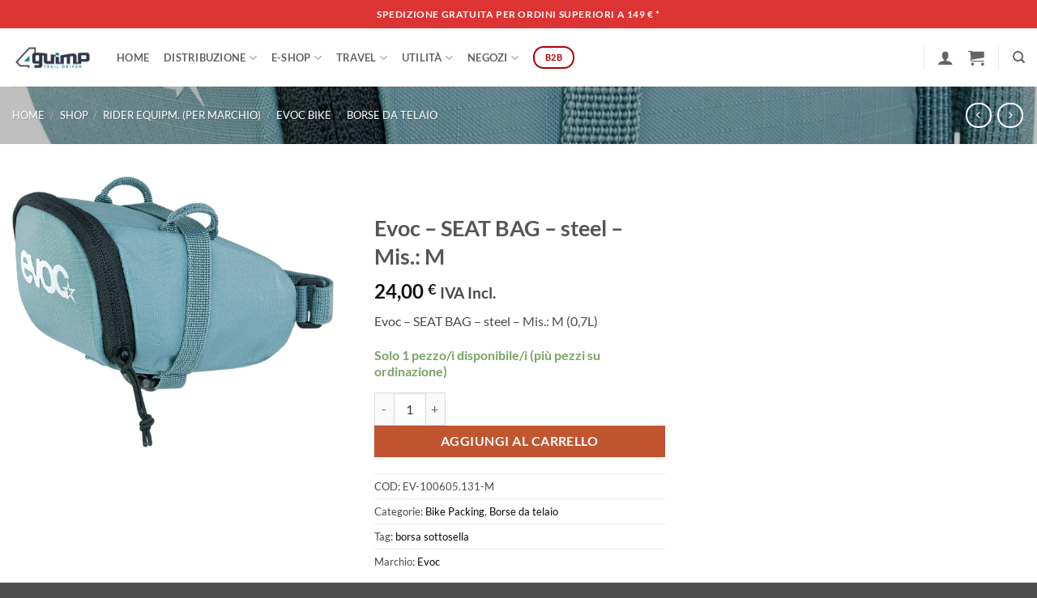

--- FILE ---
content_type: text/html; charset=UTF-8
request_url: https://4guimp.it/shop/componenti/bike-packing/evoc-seat-bag-steel-mis-m/
body_size: 65074
content:

<!DOCTYPE html>
<html lang="it-IT" class="loading-site no-js">
<head>
	<meta charset="UTF-8" />
	<link rel="profile" href="http://gmpg.org/xfn/11" />
	<link rel="pingback" href="https://4guimp.it/xmlrpc.php" />

	<script>(function(html){html.className = html.className.replace(/\bno-js\b/,'js')})(document.documentElement);</script>
<title>Evoc &#8211; SEAT BAG &#8211; steel &#8211; Mis.: M &#8211; 4Guimp</title>
<meta name='robots' content='max-image-preview:large' />
	<style>img:is([sizes="auto" i], [sizes^="auto," i]) { contain-intrinsic-size: 3000px 1500px }</style>
	<meta name="viewport" content="width=device-width, initial-scale=1" /><script>window._wca = window._wca || [];</script>
<link rel='dns-prefetch' href='//cdn.jsdelivr.net' />
<link rel='dns-prefetch' href='//stats.wp.com' />
<link rel='dns-prefetch' href='//fonts.googleapis.com' />
<link rel='preconnect' href='//i0.wp.com' />
<link rel='preconnect' href='//c0.wp.com' />
<link rel='prefetch' href='https://4guimp.it/wp-content/themes/flatsome/assets/js/flatsome.js?ver=22889b626eb7ec03b5a4' />
<link rel='prefetch' href='https://4guimp.it/wp-content/themes/flatsome/assets/js/chunk.slider.js?ver=3.20.1' />
<link rel='prefetch' href='https://4guimp.it/wp-content/themes/flatsome/assets/js/chunk.popups.js?ver=3.20.1' />
<link rel='prefetch' href='https://4guimp.it/wp-content/themes/flatsome/assets/js/chunk.tooltips.js?ver=3.20.1' />
<link rel='prefetch' href='https://4guimp.it/wp-content/themes/flatsome/assets/js/woocommerce.js?ver=1c9be63d628ff7c3ff4c' />
<link rel="alternate" type="application/rss+xml" title="4Guimp &raquo; Feed" href="https://4guimp.it/feed/" />
<link rel="alternate" type="application/rss+xml" title="4Guimp &raquo; Feed dei commenti" href="https://4guimp.it/comments/feed/" />
		<!-- This site uses the Google Analytics by MonsterInsights plugin v9.9.0 - Using Analytics tracking - https://www.monsterinsights.com/ -->
							<script src="//www.googletagmanager.com/gtag/js?id=G-26T9MHLPVN"  data-cfasync="false" data-wpfc-render="false" type="text/javascript" async></script>
			<script data-cfasync="false" data-wpfc-render="false" type="text/javascript">
				var mi_version = '9.9.0';
				var mi_track_user = true;
				var mi_no_track_reason = '';
								var MonsterInsightsDefaultLocations = {"page_location":"https:\/\/4guimp.it\/shop\/componenti\/bike-packing\/evoc-seat-bag-steel-mis-m\/"};
								if ( typeof MonsterInsightsPrivacyGuardFilter === 'function' ) {
					var MonsterInsightsLocations = (typeof MonsterInsightsExcludeQuery === 'object') ? MonsterInsightsPrivacyGuardFilter( MonsterInsightsExcludeQuery ) : MonsterInsightsPrivacyGuardFilter( MonsterInsightsDefaultLocations );
				} else {
					var MonsterInsightsLocations = (typeof MonsterInsightsExcludeQuery === 'object') ? MonsterInsightsExcludeQuery : MonsterInsightsDefaultLocations;
				}

								var disableStrs = [
										'ga-disable-G-26T9MHLPVN',
									];

				/* Function to detect opted out users */
				function __gtagTrackerIsOptedOut() {
					for (var index = 0; index < disableStrs.length; index++) {
						if (document.cookie.indexOf(disableStrs[index] + '=true') > -1) {
							return true;
						}
					}

					return false;
				}

				/* Disable tracking if the opt-out cookie exists. */
				if (__gtagTrackerIsOptedOut()) {
					for (var index = 0; index < disableStrs.length; index++) {
						window[disableStrs[index]] = true;
					}
				}

				/* Opt-out function */
				function __gtagTrackerOptout() {
					for (var index = 0; index < disableStrs.length; index++) {
						document.cookie = disableStrs[index] + '=true; expires=Thu, 31 Dec 2099 23:59:59 UTC; path=/';
						window[disableStrs[index]] = true;
					}
				}

				if ('undefined' === typeof gaOptout) {
					function gaOptout() {
						__gtagTrackerOptout();
					}
				}
								window.dataLayer = window.dataLayer || [];

				window.MonsterInsightsDualTracker = {
					helpers: {},
					trackers: {},
				};
				if (mi_track_user) {
					function __gtagDataLayer() {
						dataLayer.push(arguments);
					}

					function __gtagTracker(type, name, parameters) {
						if (!parameters) {
							parameters = {};
						}

						if (parameters.send_to) {
							__gtagDataLayer.apply(null, arguments);
							return;
						}

						if (type === 'event') {
														parameters.send_to = monsterinsights_frontend.v4_id;
							var hookName = name;
							if (typeof parameters['event_category'] !== 'undefined') {
								hookName = parameters['event_category'] + ':' + name;
							}

							if (typeof MonsterInsightsDualTracker.trackers[hookName] !== 'undefined') {
								MonsterInsightsDualTracker.trackers[hookName](parameters);
							} else {
								__gtagDataLayer('event', name, parameters);
							}
							
						} else {
							__gtagDataLayer.apply(null, arguments);
						}
					}

					__gtagTracker('js', new Date());
					__gtagTracker('set', {
						'developer_id.dZGIzZG': true,
											});
					if ( MonsterInsightsLocations.page_location ) {
						__gtagTracker('set', MonsterInsightsLocations);
					}
										__gtagTracker('config', 'G-26T9MHLPVN', {"forceSSL":"true","link_attribution":"true"} );
										window.gtag = __gtagTracker;										(function () {
						/* https://developers.google.com/analytics/devguides/collection/analyticsjs/ */
						/* ga and __gaTracker compatibility shim. */
						var noopfn = function () {
							return null;
						};
						var newtracker = function () {
							return new Tracker();
						};
						var Tracker = function () {
							return null;
						};
						var p = Tracker.prototype;
						p.get = noopfn;
						p.set = noopfn;
						p.send = function () {
							var args = Array.prototype.slice.call(arguments);
							args.unshift('send');
							__gaTracker.apply(null, args);
						};
						var __gaTracker = function () {
							var len = arguments.length;
							if (len === 0) {
								return;
							}
							var f = arguments[len - 1];
							if (typeof f !== 'object' || f === null || typeof f.hitCallback !== 'function') {
								if ('send' === arguments[0]) {
									var hitConverted, hitObject = false, action;
									if ('event' === arguments[1]) {
										if ('undefined' !== typeof arguments[3]) {
											hitObject = {
												'eventAction': arguments[3],
												'eventCategory': arguments[2],
												'eventLabel': arguments[4],
												'value': arguments[5] ? arguments[5] : 1,
											}
										}
									}
									if ('pageview' === arguments[1]) {
										if ('undefined' !== typeof arguments[2]) {
											hitObject = {
												'eventAction': 'page_view',
												'page_path': arguments[2],
											}
										}
									}
									if (typeof arguments[2] === 'object') {
										hitObject = arguments[2];
									}
									if (typeof arguments[5] === 'object') {
										Object.assign(hitObject, arguments[5]);
									}
									if ('undefined' !== typeof arguments[1].hitType) {
										hitObject = arguments[1];
										if ('pageview' === hitObject.hitType) {
											hitObject.eventAction = 'page_view';
										}
									}
									if (hitObject) {
										action = 'timing' === arguments[1].hitType ? 'timing_complete' : hitObject.eventAction;
										hitConverted = mapArgs(hitObject);
										__gtagTracker('event', action, hitConverted);
									}
								}
								return;
							}

							function mapArgs(args) {
								var arg, hit = {};
								var gaMap = {
									'eventCategory': 'event_category',
									'eventAction': 'event_action',
									'eventLabel': 'event_label',
									'eventValue': 'event_value',
									'nonInteraction': 'non_interaction',
									'timingCategory': 'event_category',
									'timingVar': 'name',
									'timingValue': 'value',
									'timingLabel': 'event_label',
									'page': 'page_path',
									'location': 'page_location',
									'title': 'page_title',
									'referrer' : 'page_referrer',
								};
								for (arg in args) {
																		if (!(!args.hasOwnProperty(arg) || !gaMap.hasOwnProperty(arg))) {
										hit[gaMap[arg]] = args[arg];
									} else {
										hit[arg] = args[arg];
									}
								}
								return hit;
							}

							try {
								f.hitCallback();
							} catch (ex) {
							}
						};
						__gaTracker.create = newtracker;
						__gaTracker.getByName = newtracker;
						__gaTracker.getAll = function () {
							return [];
						};
						__gaTracker.remove = noopfn;
						__gaTracker.loaded = true;
						window['__gaTracker'] = __gaTracker;
					})();
									} else {
										console.log("");
					(function () {
						function __gtagTracker() {
							return null;
						}

						window['__gtagTracker'] = __gtagTracker;
						window['gtag'] = __gtagTracker;
					})();
									}
			</script>
			
							<!-- / Google Analytics by MonsterInsights -->
		<script type="text/javascript">
/* <![CDATA[ */
window._wpemojiSettings = {"baseUrl":"https:\/\/s.w.org\/images\/core\/emoji\/16.0.1\/72x72\/","ext":".png","svgUrl":"https:\/\/s.w.org\/images\/core\/emoji\/16.0.1\/svg\/","svgExt":".svg","source":{"concatemoji":"https:\/\/4guimp.it\/wp-includes\/js\/wp-emoji-release.min.js?ver=6.8.3"}};
/*! This file is auto-generated */
!function(s,n){var o,i,e;function c(e){try{var t={supportTests:e,timestamp:(new Date).valueOf()};sessionStorage.setItem(o,JSON.stringify(t))}catch(e){}}function p(e,t,n){e.clearRect(0,0,e.canvas.width,e.canvas.height),e.fillText(t,0,0);var t=new Uint32Array(e.getImageData(0,0,e.canvas.width,e.canvas.height).data),a=(e.clearRect(0,0,e.canvas.width,e.canvas.height),e.fillText(n,0,0),new Uint32Array(e.getImageData(0,0,e.canvas.width,e.canvas.height).data));return t.every(function(e,t){return e===a[t]})}function u(e,t){e.clearRect(0,0,e.canvas.width,e.canvas.height),e.fillText(t,0,0);for(var n=e.getImageData(16,16,1,1),a=0;a<n.data.length;a++)if(0!==n.data[a])return!1;return!0}function f(e,t,n,a){switch(t){case"flag":return n(e,"\ud83c\udff3\ufe0f\u200d\u26a7\ufe0f","\ud83c\udff3\ufe0f\u200b\u26a7\ufe0f")?!1:!n(e,"\ud83c\udde8\ud83c\uddf6","\ud83c\udde8\u200b\ud83c\uddf6")&&!n(e,"\ud83c\udff4\udb40\udc67\udb40\udc62\udb40\udc65\udb40\udc6e\udb40\udc67\udb40\udc7f","\ud83c\udff4\u200b\udb40\udc67\u200b\udb40\udc62\u200b\udb40\udc65\u200b\udb40\udc6e\u200b\udb40\udc67\u200b\udb40\udc7f");case"emoji":return!a(e,"\ud83e\udedf")}return!1}function g(e,t,n,a){var r="undefined"!=typeof WorkerGlobalScope&&self instanceof WorkerGlobalScope?new OffscreenCanvas(300,150):s.createElement("canvas"),o=r.getContext("2d",{willReadFrequently:!0}),i=(o.textBaseline="top",o.font="600 32px Arial",{});return e.forEach(function(e){i[e]=t(o,e,n,a)}),i}function t(e){var t=s.createElement("script");t.src=e,t.defer=!0,s.head.appendChild(t)}"undefined"!=typeof Promise&&(o="wpEmojiSettingsSupports",i=["flag","emoji"],n.supports={everything:!0,everythingExceptFlag:!0},e=new Promise(function(e){s.addEventListener("DOMContentLoaded",e,{once:!0})}),new Promise(function(t){var n=function(){try{var e=JSON.parse(sessionStorage.getItem(o));if("object"==typeof e&&"number"==typeof e.timestamp&&(new Date).valueOf()<e.timestamp+604800&&"object"==typeof e.supportTests)return e.supportTests}catch(e){}return null}();if(!n){if("undefined"!=typeof Worker&&"undefined"!=typeof OffscreenCanvas&&"undefined"!=typeof URL&&URL.createObjectURL&&"undefined"!=typeof Blob)try{var e="postMessage("+g.toString()+"("+[JSON.stringify(i),f.toString(),p.toString(),u.toString()].join(",")+"));",a=new Blob([e],{type:"text/javascript"}),r=new Worker(URL.createObjectURL(a),{name:"wpTestEmojiSupports"});return void(r.onmessage=function(e){c(n=e.data),r.terminate(),t(n)})}catch(e){}c(n=g(i,f,p,u))}t(n)}).then(function(e){for(var t in e)n.supports[t]=e[t],n.supports.everything=n.supports.everything&&n.supports[t],"flag"!==t&&(n.supports.everythingExceptFlag=n.supports.everythingExceptFlag&&n.supports[t]);n.supports.everythingExceptFlag=n.supports.everythingExceptFlag&&!n.supports.flag,n.DOMReady=!1,n.readyCallback=function(){n.DOMReady=!0}}).then(function(){return e}).then(function(){var e;n.supports.everything||(n.readyCallback(),(e=n.source||{}).concatemoji?t(e.concatemoji):e.wpemoji&&e.twemoji&&(t(e.twemoji),t(e.wpemoji)))}))}((window,document),window._wpemojiSettings);
/* ]]> */
</script>
        <style id="woocommerce-coupon-box-custom-css" type="text/css"></style>
        <style id="woocommerce-coupon-box-header-font" type="text/css"></style>
        <style id="woocommerce-coupon-box-body-font" type="text/css"></style>
        <style id="woocommerce-coupon-box-custom-input-border-radius" type="text/css"></style>
        <style id="woocommerce-coupon-box-custom-input-color" type="text/css"></style>
        <style id="woocommerce-coupon-box-custom-input-bg-color" type="text/css"></style>
		<style id='wp-emoji-styles-inline-css' type='text/css'>

	img.wp-smiley, img.emoji {
		display: inline !important;
		border: none !important;
		box-shadow: none !important;
		height: 1em !important;
		width: 1em !important;
		margin: 0 0.07em !important;
		vertical-align: -0.1em !important;
		background: none !important;
		padding: 0 !important;
	}
</style>
<style id='wp-block-library-inline-css' type='text/css'>
:root{--wp-admin-theme-color:#007cba;--wp-admin-theme-color--rgb:0,124,186;--wp-admin-theme-color-darker-10:#006ba1;--wp-admin-theme-color-darker-10--rgb:0,107,161;--wp-admin-theme-color-darker-20:#005a87;--wp-admin-theme-color-darker-20--rgb:0,90,135;--wp-admin-border-width-focus:2px;--wp-block-synced-color:#7a00df;--wp-block-synced-color--rgb:122,0,223;--wp-bound-block-color:var(--wp-block-synced-color)}@media (min-resolution:192dpi){:root{--wp-admin-border-width-focus:1.5px}}.wp-element-button{cursor:pointer}:root{--wp--preset--font-size--normal:16px;--wp--preset--font-size--huge:42px}:root .has-very-light-gray-background-color{background-color:#eee}:root .has-very-dark-gray-background-color{background-color:#313131}:root .has-very-light-gray-color{color:#eee}:root .has-very-dark-gray-color{color:#313131}:root .has-vivid-green-cyan-to-vivid-cyan-blue-gradient-background{background:linear-gradient(135deg,#00d084,#0693e3)}:root .has-purple-crush-gradient-background{background:linear-gradient(135deg,#34e2e4,#4721fb 50%,#ab1dfe)}:root .has-hazy-dawn-gradient-background{background:linear-gradient(135deg,#faaca8,#dad0ec)}:root .has-subdued-olive-gradient-background{background:linear-gradient(135deg,#fafae1,#67a671)}:root .has-atomic-cream-gradient-background{background:linear-gradient(135deg,#fdd79a,#004a59)}:root .has-nightshade-gradient-background{background:linear-gradient(135deg,#330968,#31cdcf)}:root .has-midnight-gradient-background{background:linear-gradient(135deg,#020381,#2874fc)}.has-regular-font-size{font-size:1em}.has-larger-font-size{font-size:2.625em}.has-normal-font-size{font-size:var(--wp--preset--font-size--normal)}.has-huge-font-size{font-size:var(--wp--preset--font-size--huge)}.has-text-align-center{text-align:center}.has-text-align-left{text-align:left}.has-text-align-right{text-align:right}#end-resizable-editor-section{display:none}.aligncenter{clear:both}.items-justified-left{justify-content:flex-start}.items-justified-center{justify-content:center}.items-justified-right{justify-content:flex-end}.items-justified-space-between{justify-content:space-between}.screen-reader-text{border:0;clip-path:inset(50%);height:1px;margin:-1px;overflow:hidden;padding:0;position:absolute;width:1px;word-wrap:normal!important}.screen-reader-text:focus{background-color:#ddd;clip-path:none;color:#444;display:block;font-size:1em;height:auto;left:5px;line-height:normal;padding:15px 23px 14px;text-decoration:none;top:5px;width:auto;z-index:100000}html :where(.has-border-color){border-style:solid}html :where([style*=border-top-color]){border-top-style:solid}html :where([style*=border-right-color]){border-right-style:solid}html :where([style*=border-bottom-color]){border-bottom-style:solid}html :where([style*=border-left-color]){border-left-style:solid}html :where([style*=border-width]){border-style:solid}html :where([style*=border-top-width]){border-top-style:solid}html :where([style*=border-right-width]){border-right-style:solid}html :where([style*=border-bottom-width]){border-bottom-style:solid}html :where([style*=border-left-width]){border-left-style:solid}html :where(img[class*=wp-image-]){height:auto;max-width:100%}:where(figure){margin:0 0 1em}html :where(.is-position-sticky){--wp-admin--admin-bar--position-offset:var(--wp-admin--admin-bar--height,0px)}@media screen and (max-width:600px){html :where(.is-position-sticky){--wp-admin--admin-bar--position-offset:0px}}
</style>
<link rel='stylesheet' id='wp-travel-frontend-booking-widget-style-css' href='https://4guimp.it/wp-content/plugins/wp-travel/app/build/frontend-booking-widget.css?ver=9ba8b00300fbf1dddba1' type='text/css' media='all' />
<link rel='stylesheet' id='dashicons-css' href='https://c0.wp.com/c/6.8.3/wp-includes/css/dashicons.min.css' type='text/css' media='all' />
<link rel='stylesheet' id='jquery-datepicker-lib-css' href='https://4guimp.it/wp-content/plugins/wp-travel/app/assets/css/lib/datepicker/datepicker.min.css?ver=10.6.0' type='text/css' media='all' />
<link rel='stylesheet' id='contact-form-7-css' href='https://4guimp.it/wp-content/plugins/contact-form-7/includes/css/styles.css?ver=6.1.1' type='text/css' media='all' />
<link rel='stylesheet' id='wpdm-fonticon-css' href='https://4guimp.it/wp-content/plugins/download-manager/assets/wpdm-iconfont/css/wpdm-icons.css?ver=6.8.3' type='text/css' media='all' />
<link rel='stylesheet' id='wpdm-front-css' href='https://4guimp.it/wp-content/plugins/download-manager/assets/css/front.min.css?ver=6.8.3' type='text/css' media='all' />
<link rel='stylesheet' id='menu-image-css' href='https://4guimp.it/wp-content/plugins/menu-image/includes/css/menu-image.css?ver=3.13' type='text/css' media='all' />
<link rel='stylesheet' id='woocommerce-coupon-box-popup-type-wcb-md-effect-4-css' href='https://4guimp.it/wp-content/plugins/woocommerce-coupon-box/css//popup-effect/wcb-md-effect-4.css?ver=2.0.4.2' type='text/css' media='all' />
<link rel='stylesheet' id='wcb-weather-style-css' href='https://4guimp.it/wp-content/plugins/woocommerce-coupon-box/css/weather.css?ver=2.0.4.2' type='text/css' media='all' />
<link rel='stylesheet' id='wcb-snowflakes-style-css' href='https://4guimp.it/wp-content/plugins/woocommerce-coupon-box/css/snowflakes.css?ver=2.0.4.2' type='text/css' media='all' />
<link rel='stylesheet' id='wcb-snowflakes-1-style-css' href='https://4guimp.it/wp-content/plugins/woocommerce-coupon-box/css/snowflakes-1.css?ver=2.0.4.2' type='text/css' media='all' />
<link rel='stylesheet' id='wcb-snowflakes-2-style-css' href='https://4guimp.it/wp-content/plugins/woocommerce-coupon-box/css/snowflakes-2.css?ver=2.0.4.2' type='text/css' media='all' />
<link rel='stylesheet' id='woocommerce-coupon-box-template-3-css' href='https://4guimp.it/wp-content/plugins/woocommerce-coupon-box/css/layout-3.css?ver=2.0.4.2' type='text/css' media='all' />
<link rel='stylesheet' id='wcb-customizer-google-font-header-open-sans-css' href='//fonts.googleapis.com/css?family=Open+Sans%3A300%2C400%2C700&#038;ver=6.8.3' type='text/css' media='all' />
<style id='wcb-customizer-google-font-header-open-sans-inline-css' type='text/css'>
.wcb-coupon-box .wcb-md-content .wcb-modal-header{font-family:Open Sans}
.wcb-coupon-box .wcb-md-content .wcb-modal-body{font-family:Open Sans}
</style>
<link rel='stylesheet' id='woocommerce-coupon-box-giftbox-icons-css' href='https://4guimp.it/wp-content/plugins/woocommerce-coupon-box/css/wcb_giftbox.css?ver=2.0.4.2' type='text/css' media='all' />
<link rel='stylesheet' id='woocommerce-coupon-box-social-icons-css' href='https://4guimp.it/wp-content/plugins/woocommerce-coupon-box/css/wcb_social_icons.css?ver=2.0.4.2' type='text/css' media='all' />
<link rel='stylesheet' id='woocommerce-coupon-box-close-icons-css' href='https://4guimp.it/wp-content/plugins/woocommerce-coupon-box/css/wcb_button_close_icons.css?ver=2.0.4.2' type='text/css' media='all' />
<link rel='stylesheet' id='woocommerce-coupon-box-basic-css' href='https://4guimp.it/wp-content/plugins/woocommerce-coupon-box/css/basic.css?ver=2.0.4.2' type='text/css' media='all' />
<style id='woocommerce-coupon-box-basic-inline-css' type='text/css'>
.wcb-coupon-box span.wcb-md-close{font-size:14px;width:30px;line-height:30px;color:#000000;background:rgba(255,255,255,0.7);border-radius:20px;right:-11px;top:-11px;}.wcb-coupon-box .wcb-content-wrap .wcb-md-content{border-radius:15px;}.wcb-coupon-box .wcb-md-content .wcb-modal-header{background-color:#c97200;color:#ffffff;font-size:30px;line-height:30px;padding-top:8px;padding-bottom:8px;}.wcb-coupon-box .wcb-md-content .wcb-modal-body{background-color:#dd9933;color:#ffffff;background-image:url(https://4guimp.it/images/ftp/grafica/home-newsletter-bg-evoc-roadbikes-Coupon-Box.jpg);background-repeat:no-repeat;background-size:cover;background-position:100% 100%;}.wcb-coupon-box .wcb-md-content .wcb-modal-body .wcb-coupon-message{color:#ffffff;font-size:16px;text-align:center}.wcb-coupon-box .wcb-newsletter input.wcb-email{border-radius:25px;color:;background:;}.wcb-coupon-box .wcb-custom-input-fields .wcb-input-field-item{border-radius:25px;}.wcb-coupon-box .wcb-custom-input-fields .wcb-input-field-item input,.wcb-coupon-box .wcb-custom-input-fields .wcb-input-field-item select{color:#000;background:#fff;}.wcb-coupon-box .wcb-modal-body .wcb-coupon-box-newsletter .wcb-newsletter-form input{margin-right:15px;}.wcb-coupon-box.wcb-collapse-after-close .wcb-coupon-box-newsletter{padding-bottom:0 !important;}.wcb-coupon-box .wcb-newsletter span.wcb-button{color:#ffffff;background-color:#216dd1;border-radius:25px;}.wcb-md-overlay { background:rgba(29, 29, 29, 0.8); }.wcb-coupon-box .wcb-sharing-container .wcb-list-socials .wcb-social-icon{font-size:50px;line-height:50px;}.wcb-coupon-box .wcb-sharing-container .wcb-list-socials .wcb-facebook-follow .wcb-social-icon { color:#3b579d; }.wcb-coupon-box .wcb-sharing-container .wcb-list-socials .wcb-twitter-follow .wcb-social-icon { color:#3CF; }.wcb-coupon-box .wcb-sharing-container .wcb-list-socials .wcb-pinterest-follow .wcb-social-icon { color:#BD081C; }.wcb-coupon-box .wcb-sharing-container .wcb-list-socials .wcb-instagram-follow .wcb-social-icon { color:#6a453b; }.wcb-coupon-box .wcb-sharing-container .wcb-list-socials .wcb-dribbble-follow .wcb-social-icon { color:#F26798; }.wcb-coupon-box .wcb-sharing-container .wcb-list-socials .wcb-tumblr-follow .wcb-social-icon { color:#32506d; }.wcb-coupon-box .wcb-sharing-container .wcb-list-socials .wcb-google-follow .wcb-social-icon { color:#DC4A38; }.wcb-coupon-box .wcb-sharing-container .wcb-list-socials .wcb-vkontakte-follow .wcb-social-icon { color:#45668e; }.wcb-coupon-box .wcb-sharing-container .wcb-list-socials .wcb-linkedin-follow .wcb-social-icon { color:#007bb5; }.wcb-coupon-box .wcb-sharing-container .wcb-list-socials .wcb-youtube-follow .wcb-social-icon { color:#ff0000; }.wcb-coupon-box-small-icon{font-size:25px;line-height:25px;color:#ffffff;}.wcb-coupon-box-small-icon-wrap{background-color:#3867f4;border-radius:15px;}
</style>
<link rel='stylesheet' id='woof-css' href='https://4guimp.it/wp-content/plugins/woocommerce-products-filter/css/front.css?ver=2.2.9.4' type='text/css' media='all' />
<style id='woof-inline-css' type='text/css'>

.woof_products_top_panel li span, .woof_products_top_panel2 li span{background: url(https://4guimp.it/wp-content/plugins/woocommerce-products-filter/img/delete.png);background-size: 14px 14px;background-repeat: no-repeat;background-position: right;}
.woof_edit_view{
                    display: none;
                }

</style>
<link rel='stylesheet' id='chosen-drop-down-css' href='https://4guimp.it/wp-content/plugins/woocommerce-products-filter/js/chosen/chosen.min.css?ver=2.2.9.4' type='text/css' media='all' />
<link rel='stylesheet' id='icheck-jquery-color-css' href='https://4guimp.it/wp-content/plugins/woocommerce-products-filter/js/icheck/skins/square/aero.css?ver=2.2.9.4' type='text/css' media='all' />
<link rel='stylesheet' id='woof_by_instock_html_items-css' href='https://4guimp.it/wp-content/plugins/woocommerce-products-filter/ext/by_instock/css/by_instock.css?ver=2.2.9.4' type='text/css' media='all' />
<link rel='stylesheet' id='woof_by_onsales_html_items-css' href='https://4guimp.it/wp-content/plugins/woocommerce-products-filter/ext/by_onsales/css/by_onsales.css?ver=2.2.9.4' type='text/css' media='all' />
<link rel='stylesheet' id='woof_by_text_html_items-css' href='https://4guimp.it/wp-content/plugins/woocommerce-products-filter/ext/by_text/assets/css/front.css?ver=2.2.9.4' type='text/css' media='all' />
<link rel='stylesheet' id='photoswipe-css' href='https://c0.wp.com/p/woocommerce/10.1.2/assets/css/photoswipe/photoswipe.min.css' type='text/css' media='all' />
<link rel='stylesheet' id='photoswipe-default-skin-css' href='https://c0.wp.com/p/woocommerce/10.1.2/assets/css/photoswipe/default-skin/default-skin.min.css' type='text/css' media='all' />
<style id='woocommerce-inline-inline-css' type='text/css'>
.woocommerce form .form-row .required { visibility: visible; }
</style>
<link rel='stylesheet' id='wpsl-styles-css' href='https://4guimp.it/wp-content/plugins/wp-store-locator/css/styles.min.css?ver=2.2.260' type='text/css' media='all' />
<link rel='stylesheet' id='brands-styles-css' href='https://c0.wp.com/p/woocommerce/10.1.2/assets/css/brands.css' type='text/css' media='all' />
<link rel='stylesheet' id='dflip-style-css' href='https://4guimp.it/wp-content/plugins/3d-flipbook-dflip-lite/assets/css/dflip.min.css?ver=2.3.75' type='text/css' media='all' />
<link rel='stylesheet' id='flatsome-main-css' href='https://4guimp.it/wp-content/themes/flatsome/assets/css/flatsome.css?ver=3.20.1' type='text/css' media='all' />
<style id='flatsome-main-inline-css' type='text/css'>
@font-face {
				font-family: "fl-icons";
				font-display: block;
				src: url(https://4guimp.it/wp-content/themes/flatsome/assets/css/icons/fl-icons.eot?v=3.20.1);
				src:
					url(https://4guimp.it/wp-content/themes/flatsome/assets/css/icons/fl-icons.eot#iefix?v=3.20.1) format("embedded-opentype"),
					url(https://4guimp.it/wp-content/themes/flatsome/assets/css/icons/fl-icons.woff2?v=3.20.1) format("woff2"),
					url(https://4guimp.it/wp-content/themes/flatsome/assets/css/icons/fl-icons.ttf?v=3.20.1) format("truetype"),
					url(https://4guimp.it/wp-content/themes/flatsome/assets/css/icons/fl-icons.woff?v=3.20.1) format("woff"),
					url(https://4guimp.it/wp-content/themes/flatsome/assets/css/icons/fl-icons.svg?v=3.20.1#fl-icons) format("svg");
			}
</style>
<link rel='stylesheet' id='flatsome-shop-css' href='https://4guimp.it/wp-content/themes/flatsome/assets/css/flatsome-shop.css?ver=3.20.1' type='text/css' media='all' />
<link rel='stylesheet' id='flatsome-style-css' href='https://4guimp.it/wp-content/themes/flatsome-4Guimp-child/style.css?ver=1.0' type='text/css' media='all' />
<link rel='stylesheet' id='wp-travel-frontend-bundle-css' href='https://4guimp.it/wp-content/plugins/wp-travel/app/build/wp-travel-frontend.bundle.css?ver=10.6.0' type='text/css' media='all' />
<link rel='stylesheet' id='wp-travel-fonts-bundle-css' href='https://4guimp.it/wp-content/plugins/wp-travel/app/assets/css/lib/font-awesome/css/wp-travel-fonts.bundle.css?ver=10.6.0' type='text/css' media='all' />
<script type="text/javascript" id="woof-husky-js-extra">
/* <![CDATA[ */
var woof_husky_txt = {"ajax_url":"https:\/\/4guimp.it\/wp-admin\/admin-ajax.php","plugin_uri":"https:\/\/4guimp.it\/wp-content\/plugins\/woocommerce-products-filter\/ext\/by_text\/","loader":"https:\/\/4guimp.it\/wp-content\/plugins\/woocommerce-products-filter\/ext\/by_text\/assets\/img\/ajax-loader.gif","not_found":"Non \u00e8 stato trovato nulla!","prev":"Precedente","next":"Successivo","site_link":"https:\/\/4guimp.it","default_data":{"placeholder":"","behavior":"title","search_by_full_word":"0","autocomplete":"0","how_to_open_links":"0","taxonomy_compatibility":0,"sku_compatibility":"0","custom_fields":"","search_desc_variant":"0","view_text_length":10,"min_symbols":3,"max_posts":10,"image":"","notes_for_customer":"","template":"default","max_open_height":300,"page":0}};
/* ]]> */
</script>
<script type="text/javascript" src="https://4guimp.it/wp-content/plugins/woocommerce-products-filter/ext/by_text/assets/js/husky.js?ver=2.2.9.4" id="woof-husky-js"></script>
<script type="text/javascript" src="https://4guimp.it/wp-content/plugins/google-analytics-for-wordpress/assets/js/frontend-gtag.min.js?ver=9.9.0" id="monsterinsights-frontend-script-js" async="async" data-wp-strategy="async"></script>
<script data-cfasync="false" data-wpfc-render="false" type="text/javascript" id='monsterinsights-frontend-script-js-extra'>/* <![CDATA[ */
var monsterinsights_frontend = {"js_events_tracking":"true","download_extensions":"doc,pdf,ppt,zip,xls,docx,pptx,xlsx","inbound_paths":"[{\"path\":\"\\\/go\\\/\",\"label\":\"affiliate\"},{\"path\":\"\\\/recommend\\\/\",\"label\":\"affiliate\"}]","home_url":"https:\/\/4guimp.it","hash_tracking":"false","v4_id":"G-26T9MHLPVN"};/* ]]> */
</script>
<script type="text/javascript" src="https://c0.wp.com/c/6.8.3/wp-includes/js/jquery/jquery.min.js" id="jquery-core-js"></script>
<script type="text/javascript" src="https://c0.wp.com/c/6.8.3/wp-includes/js/jquery/jquery-migrate.min.js" id="jquery-migrate-js"></script>
<script type="text/javascript" src="https://4guimp.it/wp-content/plugins/download-manager/assets/js/wpdm.min.js?ver=6.8.3" id="wpdm-frontend-js-js"></script>
<script type="text/javascript" id="wpdm-frontjs-js-extra">
/* <![CDATA[ */
var wpdm_url = {"home":"https:\/\/4guimp.it\/","site":"https:\/\/4guimp.it\/","ajax":"https:\/\/4guimp.it\/wp-admin\/admin-ajax.php"};
var wpdm_js = {"spinner":"<i class=\"wpdm-icon wpdm-sun wpdm-spin\"><\/i>","client_id":"d93db51c2ba47469bcf25b72b9fec994"};
var wpdm_strings = {"pass_var":"Password verificata!","pass_var_q":"Fai clic sul seguente pulsante per avviare il download.","start_dl":"Avvia download"};
/* ]]> */
</script>
<script type="text/javascript" src="https://4guimp.it/wp-content/plugins/download-manager/assets/js/front.min.js?ver=3.3.23" id="wpdm-frontjs-js"></script>
<script type="text/javascript" src="https://c0.wp.com/p/woocommerce/10.1.2/assets/js/jquery-blockui/jquery.blockUI.min.js" id="jquery-blockui-js" data-wp-strategy="defer"></script>
<script type="text/javascript" id="wc-add-to-cart-js-extra">
/* <![CDATA[ */
var wc_add_to_cart_params = {"ajax_url":"\/wp-admin\/admin-ajax.php","wc_ajax_url":"\/?wc-ajax=%%endpoint%%","i18n_view_cart":"Visualizza carrello","cart_url":"https:\/\/4guimp.it\/carrello\/","is_cart":"","cart_redirect_after_add":"no"};
/* ]]> */
</script>
<script type="text/javascript" src="https://c0.wp.com/p/woocommerce/10.1.2/assets/js/frontend/add-to-cart.min.js" id="wc-add-to-cart-js" defer="defer" data-wp-strategy="defer"></script>
<script type="text/javascript" src="https://c0.wp.com/p/woocommerce/10.1.2/assets/js/photoswipe/photoswipe.min.js" id="photoswipe-js" defer="defer" data-wp-strategy="defer"></script>
<script type="text/javascript" src="https://c0.wp.com/p/woocommerce/10.1.2/assets/js/photoswipe/photoswipe-ui-default.min.js" id="photoswipe-ui-default-js" defer="defer" data-wp-strategy="defer"></script>
<script type="text/javascript" id="wc-single-product-js-extra">
/* <![CDATA[ */
var wc_single_product_params = {"i18n_required_rating_text":"Seleziona una valutazione","i18n_rating_options":["1 stella su 5","2 stelle su 5","3 stelle su 5","4 stelle su 5","5 stelle su 5"],"i18n_product_gallery_trigger_text":"Visualizza la galleria di immagini a schermo intero","review_rating_required":"yes","flexslider":{"rtl":false,"animation":"slide","smoothHeight":true,"directionNav":false,"controlNav":"thumbnails","slideshow":false,"animationSpeed":500,"animationLoop":false,"allowOneSlide":false},"zoom_enabled":"","zoom_options":[],"photoswipe_enabled":"1","photoswipe_options":{"shareEl":false,"closeOnScroll":false,"history":false,"hideAnimationDuration":0,"showAnimationDuration":0},"flexslider_enabled":""};
/* ]]> */
</script>
<script type="text/javascript" src="https://c0.wp.com/p/woocommerce/10.1.2/assets/js/frontend/single-product.min.js" id="wc-single-product-js" defer="defer" data-wp-strategy="defer"></script>
<script type="text/javascript" src="https://c0.wp.com/p/woocommerce/10.1.2/assets/js/js-cookie/js.cookie.min.js" id="js-cookie-js" data-wp-strategy="defer"></script>
<script type="text/javascript" id="WCPAY_ASSETS-js-extra">
/* <![CDATA[ */
var wcpayAssets = {"url":"https:\/\/4guimp.it\/wp-content\/plugins\/woocommerce-payments\/dist\/"};
/* ]]> */
</script>
<script type="text/javascript" src="https://stats.wp.com/s-202544.js" id="woocommerce-analytics-js" defer="defer" data-wp-strategy="defer"></script>
<script type="text/javascript" id="woocommerce-tokenization-form-js-extra">
/* <![CDATA[ */
var wc_tokenization_form_params = {"is_registration_required":"","is_logged_in":""};
/* ]]> */
</script>
<script type="text/javascript" src="https://c0.wp.com/p/woocommerce/10.1.2/assets/js/frontend/tokenization-form.min.js" id="woocommerce-tokenization-form-js"></script>
<link rel="https://api.w.org/" href="https://4guimp.it/wp-json/" /><link rel="alternate" title="JSON" type="application/json" href="https://4guimp.it/wp-json/wp/v2/product/715029" /><link rel="EditURI" type="application/rsd+xml" title="RSD" href="https://4guimp.it/xmlrpc.php?rsd" />
<meta name="generator" content="WordPress 6.8.3" />
<meta name="generator" content="WooCommerce 10.1.2" />
<link rel="canonical" href="https://4guimp.it/shop/componenti/bike-packing/evoc-seat-bag-steel-mis-m/" />
<link rel='shortlink' href='https://4guimp.it/?p=715029' />
<link rel="alternate" title="oEmbed (JSON)" type="application/json+oembed" href="https://4guimp.it/wp-json/oembed/1.0/embed?url=https%3A%2F%2F4guimp.it%2Fshop%2Fcomponenti%2Fbike-packing%2Fevoc-seat-bag-steel-mis-m%2F" />
<link rel="alternate" title="oEmbed (XML)" type="text/xml+oembed" href="https://4guimp.it/wp-json/oembed/1.0/embed?url=https%3A%2F%2F4guimp.it%2Fshop%2Fcomponenti%2Fbike-packing%2Fevoc-seat-bag-steel-mis-m%2F&#038;format=xml" />
<link rel="preconnect" href="https://cdnjs.cloudflare.com"><style>[class$="woocommerce-product-gallery__trigger"] {display:none !important;}</style><style id="woo-custom-stock-status" data-wcss-ver="1.6.5" >.woocommerce div.product .woo-custom-stock-status.in_stock_color { color: #77a464 !important; font-size: inherit }.woo-custom-stock-status.in_stock_color { color: #77a464 !important; font-size: inherit }.wc-block-components-product-badge{display:none!important;}ul .in_stock_color,ul.products .in_stock_color, li.wc-block-grid__product .in_stock_color { color: #77a464 !important; font-size: inherit }.woocommerce-table__product-name .in_stock_color { color: #77a464 !important; font-size: inherit }p.in_stock_color { color: #77a464 !important; font-size: inherit }.woocommerce div.product .wc-block-components-product-price .woo-custom-stock-status{font-size:16px}.woocommerce div.product .woo-custom-stock-status.only_s_left_in_stock_color { color: #77a464 !important; font-size: inherit }.woo-custom-stock-status.only_s_left_in_stock_color { color: #77a464 !important; font-size: inherit }.wc-block-components-product-badge{display:none!important;}ul .only_s_left_in_stock_color,ul.products .only_s_left_in_stock_color, li.wc-block-grid__product .only_s_left_in_stock_color { color: #77a464 !important; font-size: inherit }.woocommerce-table__product-name .only_s_left_in_stock_color { color: #77a464 !important; font-size: inherit }p.only_s_left_in_stock_color { color: #77a464 !important; font-size: inherit }.woocommerce div.product .wc-block-components-product-price .woo-custom-stock-status{font-size:16px}.woocommerce div.product .woo-custom-stock-status.can_be_backordered_color { color: #77a464 !important; font-size: inherit }.woo-custom-stock-status.can_be_backordered_color { color: #77a464 !important; font-size: inherit }.wc-block-components-product-badge{display:none!important;}ul .can_be_backordered_color,ul.products .can_be_backordered_color, li.wc-block-grid__product .can_be_backordered_color { color: #77a464 !important; font-size: inherit }.woocommerce-table__product-name .can_be_backordered_color { color: #77a464 !important; font-size: inherit }p.can_be_backordered_color { color: #77a464 !important; font-size: inherit }.woocommerce div.product .wc-block-components-product-price .woo-custom-stock-status{font-size:16px}.woocommerce div.product .woo-custom-stock-status.s_in_stock_color { color: #77a464 !important; font-size: inherit }.woo-custom-stock-status.s_in_stock_color { color: #77a464 !important; font-size: inherit }.wc-block-components-product-badge{display:none!important;}ul .s_in_stock_color,ul.products .s_in_stock_color, li.wc-block-grid__product .s_in_stock_color { color: #77a464 !important; font-size: inherit }.woocommerce-table__product-name .s_in_stock_color { color: #77a464 !important; font-size: inherit }p.s_in_stock_color { color: #77a464 !important; font-size: inherit }.woocommerce div.product .wc-block-components-product-price .woo-custom-stock-status{font-size:16px}.woocommerce div.product .woo-custom-stock-status.available_on_backorder_color { color: #dd8008 !important; font-size: inherit }.woo-custom-stock-status.available_on_backorder_color { color: #dd8008 !important; font-size: inherit }.wc-block-components-product-badge{display:none!important;}ul .available_on_backorder_color,ul.products .available_on_backorder_color, li.wc-block-grid__product .available_on_backorder_color { color: #dd8008 !important; font-size: inherit }.woocommerce-table__product-name .available_on_backorder_color { color: #dd8008 !important; font-size: inherit }p.available_on_backorder_color { color: #dd8008 !important; font-size: inherit }.woocommerce div.product .wc-block-components-product-price .woo-custom-stock-status{font-size:16px}.woocommerce div.product .woo-custom-stock-status.out_of_stock_color { color: #ff0000 !important; font-size: inherit }.woo-custom-stock-status.out_of_stock_color { color: #ff0000 !important; font-size: inherit }.wc-block-components-product-badge{display:none!important;}ul .out_of_stock_color,ul.products .out_of_stock_color, li.wc-block-grid__product .out_of_stock_color { color: #ff0000 !important; font-size: inherit }.woocommerce-table__product-name .out_of_stock_color { color: #ff0000 !important; font-size: inherit }p.out_of_stock_color { color: #ff0000 !important; font-size: inherit }.woocommerce div.product .wc-block-components-product-price .woo-custom-stock-status{font-size:16px}.woocommerce div.product .woo-custom-stock-status.grouped_product_stock_status_color { color: #77a464 !important; font-size: inherit }.woo-custom-stock-status.grouped_product_stock_status_color { color: #77a464 !important; font-size: inherit }.wc-block-components-product-badge{display:none!important;}ul .grouped_product_stock_status_color,ul.products .grouped_product_stock_status_color, li.wc-block-grid__product .grouped_product_stock_status_color { color: #77a464 !important; font-size: inherit }.woocommerce-table__product-name .grouped_product_stock_status_color { color: #77a464 !important; font-size: inherit }p.grouped_product_stock_status_color { color: #77a464 !important; font-size: inherit }.woocommerce div.product .wc-block-components-product-price .woo-custom-stock-status{font-size:16px}.wd-product-stock.stock{display:none}.woocommerce-variation-price:not(:empty)+.woocommerce-variation-availability { margin-left: 0px; }.woocommerce-variation-price{
		        display:block!important}.woocommerce-variation-availability{
		        display:block!important}</style><!-- woo-custom-stock-status-color-css --><script></script><!-- woo-custom-stock-status-js -->	<style>img#wpstats{display:none}</style>
		<meta name="facebook-domain-verification" content="pe23sz8l6anlm1gm5708zmkbx40667" />	<noscript><style>.woocommerce-product-gallery{ opacity: 1 !important; }</style></noscript>
	<link rel="icon" href="https://i0.wp.com/4guimp.it/images/cropped-4Guimp_icona_sito-e1662630120720.png?fit=32%2C32&#038;ssl=1" sizes="32x32" />
<link rel="icon" href="https://i0.wp.com/4guimp.it/images/cropped-4Guimp_icona_sito-e1662630120720.png?fit=192%2C192&#038;ssl=1" sizes="192x192" />
<link rel="apple-touch-icon" href="https://i0.wp.com/4guimp.it/images/cropped-4Guimp_icona_sito-e1662630120720.png?fit=180%2C180&#038;ssl=1" />
<meta name="msapplication-TileImage" content="https://i0.wp.com/4guimp.it/images/cropped-4Guimp_icona_sito-e1662630120720.png?fit=270%2C270&#038;ssl=1" />
<style id="custom-css" type="text/css">:root {--primary-color: #adadad;--fs-color-primary: #adadad;--fs-color-secondary: #C05530;--fs-color-success: #627D47;--fs-color-alert: #b20000;--fs-color-base: #4a4a4a;--fs-experimental-link-color: #334862;--fs-experimental-link-color-hover: #111;}.tooltipster-base {--tooltip-color: #fff;--tooltip-bg-color: #000;}.off-canvas-right .mfp-content, .off-canvas-left .mfp-content {--drawer-width: 300px;}.off-canvas .mfp-content.off-canvas-cart {--drawer-width: 360px;}.container-width, .full-width .ubermenu-nav, .container, .row{max-width: 1370px}.row.row-collapse{max-width: 1340px}.row.row-small{max-width: 1362.5px}.row.row-large{max-width: 1400px}.header-main{height: 72px}#logo img{max-height: 72px}#logo{width:99px;}#logo img{padding:10px 0;}.header-bottom{min-height: 55px}.header-top{min-height: 35px}.transparent .header-main{height: 68px}.transparent #logo img{max-height: 68px}.has-transparent + .page-title:first-of-type,.has-transparent + #main > .page-title,.has-transparent + #main > div > .page-title,.has-transparent + #main .page-header-wrapper:first-of-type .page-title{padding-top: 98px;}.header.show-on-scroll,.stuck .header-main{height:70px!important}.stuck #logo img{max-height: 70px!important}.search-form{ width: 10%;}.header-bg-color {background-color: rgba(255,255,255,0.9)}.header-bottom {background-color: #f1f1f1}.header-main .nav > li > a{line-height: 16px }.stuck .header-main .nav > li > a{line-height: 50px }.header-bottom-nav > li > a{line-height: 16px }@media (max-width: 549px) {.header-main{height: 70px}#logo img{max-height: 70px}}.nav-dropdown{font-size:100%}.header-top{background-color:#dd3333!important;}body{font-family: Lato, sans-serif;}body {font-weight: 400;font-style: normal;}.nav > li > a {font-family: Lato, sans-serif;}.mobile-sidebar-levels-2 .nav > li > ul > li > a {font-family: Lato, sans-serif;}.nav > li > a,.mobile-sidebar-levels-2 .nav > li > ul > li > a {font-weight: 700;font-style: normal;}h1,h2,h3,h4,h5,h6,.heading-font, .off-canvas-center .nav-sidebar.nav-vertical > li > a{font-family: Lato, sans-serif;}h1,h2,h3,h4,h5,h6,.heading-font,.banner h1,.banner h2 {font-weight: 700;font-style: normal;}.alt-font{font-family: "Dancing Script", sans-serif;}.alt-font {font-weight: 400!important;font-style: normal!important;}.has-equal-box-heights .box-image {padding-top: 100%;}.badge-inner.on-sale{background-color: #d26e4b}.badge-inner.new-bubble-auto{background-color: #7a9c59}.shop-page-title.featured-title .title-bg{ background-image: url(https://b2b.4guimp.it/100605131-M-SEAT-BAG.jpg)!important;}@media screen and (min-width: 550px){.products .box-vertical .box-image{min-width: 247px!important;width: 247px!important;}}.nav-vertical-fly-out > li + li {border-top-width: 1px; border-top-style: solid;}/* Custom CSS *//** * Code goes in style.css of your child theme or Advanced > Custom CSS */.label-dealer.menu-item > a:after {content: 'solo Dealer';display: inline-block;font-size: 9px;line-height: 9px;text-transform: uppercase;letter-spacing: -0.1px;margin-left: 14px;background-color: #572fbd; /* Change color */font-weight: bolder;border-radius: 2px;color: #fff;padding: 2px 3px 3px;position: relative;top: -2px;}.label-agenti.menu-item > a:after {content: 'solo Agenti';display: inline-block;font-size: 9px;line-height: 9px;text-transform: uppercase;letter-spacing: -0.1px;margin-left: 14px;background-color: #fc4103; /* Change color */font-weight: bolder;border-radius: 2px;color: #fff;padding: 2px 3px 3px;position: relative;top: -2px;}.uk-badge {display: inline-block;padding: 0 10px;background: #0fa2e6;font-size: 12px;font-weight: bold;line-height: 16px;color: #fff;text-align: center;vertical-align: middle;text-transform: none;border-radius: 25px;padding: 4px 10px;}.uk-table {border-collapse: collapse;border-spacing: 0;width: 100%;margin-bottom: 25px;}.uk-table-striped tbody tr:nth-of-type(odd) {background: #f5f5f5;}.uk-table-hover tbody tr:hover {background: #eee;}/* CSS WP Travel - colore #62a945 */.wp-travel-ert.gallery.wp-travel-tab-gallery-contnet.tab-5.resp-tab-item.slick-slide.slick-active {width: 120px;}.wp-travel-booking__panel-bottom {padding-left: 120px;padding-right: 120px;border: #62a945 solid;border-width: 20px 80px;}.wptravel-book-your-trip.wp-travel-booknow-btn {border: #62a945 3px solid;}.wp-travel-book {background-color: #62a945;color: white;}.wp-block-button__link.explore-btn {border: #62a945 3px solid;}.wptravel-layout-v2 .wptravel-archive-wrapper .view-box .view-image .offer {background-color: #62a945;}.react-datepicker__navigation-icon {font-size: 5px;}/* WP Travel per far sparire la riga delle Recensioni a fianco alla foto del Trip */.wp-travel-trip-meta-info ul li:nth-of-type(4) {display: none;}/* per far sparire un menu da 1 sola pagina - un po' limitante *///.page-id-715419 .flex-right {//display: none;//}//.page-id-716853 .flex-right {//display: none;//}// questo qui sotto a che serve?!?//.page-id-715419 .header-search {//display: block;//}/* FINE per far sparire un menu da 1 sola pagina */.dropdown-content {width: 400px;}.label-new.menu-item > a:after{content:"Nuovo";}.label-hot.menu-item > a:after{content:"Popolare";}.label-sale.menu-item > a:after{content:"Offerta";}.label-popular.menu-item > a:after{content:"Popolare";}</style><style id="kirki-inline-styles">/* latin-ext */
@font-face {
  font-family: 'Lato';
  font-style: normal;
  font-weight: 400;
  font-display: swap;
  src: url(https://4guimp.it/wp-content/fonts/lato/S6uyw4BMUTPHjxAwXjeu.woff2) format('woff2');
  unicode-range: U+0100-02BA, U+02BD-02C5, U+02C7-02CC, U+02CE-02D7, U+02DD-02FF, U+0304, U+0308, U+0329, U+1D00-1DBF, U+1E00-1E9F, U+1EF2-1EFF, U+2020, U+20A0-20AB, U+20AD-20C0, U+2113, U+2C60-2C7F, U+A720-A7FF;
}
/* latin */
@font-face {
  font-family: 'Lato';
  font-style: normal;
  font-weight: 400;
  font-display: swap;
  src: url(https://4guimp.it/wp-content/fonts/lato/S6uyw4BMUTPHjx4wXg.woff2) format('woff2');
  unicode-range: U+0000-00FF, U+0131, U+0152-0153, U+02BB-02BC, U+02C6, U+02DA, U+02DC, U+0304, U+0308, U+0329, U+2000-206F, U+20AC, U+2122, U+2191, U+2193, U+2212, U+2215, U+FEFF, U+FFFD;
}
/* latin-ext */
@font-face {
  font-family: 'Lato';
  font-style: normal;
  font-weight: 700;
  font-display: swap;
  src: url(https://4guimp.it/wp-content/fonts/lato/S6u9w4BMUTPHh6UVSwaPGR_p.woff2) format('woff2');
  unicode-range: U+0100-02BA, U+02BD-02C5, U+02C7-02CC, U+02CE-02D7, U+02DD-02FF, U+0304, U+0308, U+0329, U+1D00-1DBF, U+1E00-1E9F, U+1EF2-1EFF, U+2020, U+20A0-20AB, U+20AD-20C0, U+2113, U+2C60-2C7F, U+A720-A7FF;
}
/* latin */
@font-face {
  font-family: 'Lato';
  font-style: normal;
  font-weight: 700;
  font-display: swap;
  src: url(https://4guimp.it/wp-content/fonts/lato/S6u9w4BMUTPHh6UVSwiPGQ.woff2) format('woff2');
  unicode-range: U+0000-00FF, U+0131, U+0152-0153, U+02BB-02BC, U+02C6, U+02DA, U+02DC, U+0304, U+0308, U+0329, U+2000-206F, U+20AC, U+2122, U+2191, U+2193, U+2212, U+2215, U+FEFF, U+FFFD;
}/* vietnamese */
@font-face {
  font-family: 'Dancing Script';
  font-style: normal;
  font-weight: 400;
  font-display: swap;
  src: url(https://4guimp.it/wp-content/fonts/dancing-script/If2cXTr6YS-zF4S-kcSWSVi_sxjsohD9F50Ruu7BMSo3Rep8ltA.woff2) format('woff2');
  unicode-range: U+0102-0103, U+0110-0111, U+0128-0129, U+0168-0169, U+01A0-01A1, U+01AF-01B0, U+0300-0301, U+0303-0304, U+0308-0309, U+0323, U+0329, U+1EA0-1EF9, U+20AB;
}
/* latin-ext */
@font-face {
  font-family: 'Dancing Script';
  font-style: normal;
  font-weight: 400;
  font-display: swap;
  src: url(https://4guimp.it/wp-content/fonts/dancing-script/If2cXTr6YS-zF4S-kcSWSVi_sxjsohD9F50Ruu7BMSo3ROp8ltA.woff2) format('woff2');
  unicode-range: U+0100-02BA, U+02BD-02C5, U+02C7-02CC, U+02CE-02D7, U+02DD-02FF, U+0304, U+0308, U+0329, U+1D00-1DBF, U+1E00-1E9F, U+1EF2-1EFF, U+2020, U+20A0-20AB, U+20AD-20C0, U+2113, U+2C60-2C7F, U+A720-A7FF;
}
/* latin */
@font-face {
  font-family: 'Dancing Script';
  font-style: normal;
  font-weight: 400;
  font-display: swap;
  src: url(https://4guimp.it/wp-content/fonts/dancing-script/If2cXTr6YS-zF4S-kcSWSVi_sxjsohD9F50Ruu7BMSo3Sup8.woff2) format('woff2');
  unicode-range: U+0000-00FF, U+0131, U+0152-0153, U+02BB-02BC, U+02C6, U+02DA, U+02DC, U+0304, U+0308, U+0329, U+2000-206F, U+20AC, U+2122, U+2191, U+2193, U+2212, U+2215, U+FEFF, U+FFFD;
}</style><meta name="generator" content="WordPress Download Manager 3.3.23" />
                <style>
        /* WPDM Link Template Styles */        </style>
                <style>

            :root {
                --color-primary: #4a8eff;
                --color-primary-rgb: 74, 142, 255;
                --color-primary-hover: #5998ff;
                --color-primary-active: #3281ff;
                --color-secondary: #6c757d;
                --color-secondary-rgb: 108, 117, 125;
                --color-secondary-hover: #6c757d;
                --color-secondary-active: #6c757d;
                --color-success: #018e11;
                --color-success-rgb: 1, 142, 17;
                --color-success-hover: #0aad01;
                --color-success-active: #0c8c01;
                --color-info: #2CA8FF;
                --color-info-rgb: 44, 168, 255;
                --color-info-hover: #2CA8FF;
                --color-info-active: #2CA8FF;
                --color-warning: #FFB236;
                --color-warning-rgb: 255, 178, 54;
                --color-warning-hover: #FFB236;
                --color-warning-active: #FFB236;
                --color-danger: #ff5062;
                --color-danger-rgb: 255, 80, 98;
                --color-danger-hover: #ff5062;
                --color-danger-active: #ff5062;
                --color-green: #30b570;
                --color-blue: #0073ff;
                --color-purple: #8557D3;
                --color-red: #ff5062;
                --color-muted: rgba(69, 89, 122, 0.6);
                --wpdm-font: "Sen", -apple-system, BlinkMacSystemFont, "Segoe UI", Roboto, Helvetica, Arial, sans-serif, "Apple Color Emoji", "Segoe UI Emoji", "Segoe UI Symbol";
            }

            .wpdm-download-link.btn.btn-primary {
                border-radius: 4px;
            }


        </style>
        
<!-- INTEGRAZIONE MAILCHIMP -->
<script id="mcjs">!function(c,h,i,m,p){m=c.createElement(h),p=c.getElementsByTagName(h)[0],m.async=1,m.src=i,p.parentNode.insertBefore(m,p)}(document,"script","https://chimpstatic.com/mcjs-connected/js/users/5f4a64420f529b7deb28786c9/57c5d95999b15adab3df85e2f.js");</script>
<!-- FINE INTEGRAZIONE MAILCHIMP -->

</head>

<body class="wp-singular product-template-default single single-product postid-715029 wp-theme-flatsome wp-child-theme-flatsome-4Guimp-child theme-flatsome woocommerce woocommerce-page woocommerce-no-js lightbox nav-dropdown-has-arrow nav-dropdown-has-shadow nav-dropdown-has-border wptravel-layout-v2">


<a class="skip-link screen-reader-text" href="#main">Salta ai contenuti</a>

<div id="wrapper">

	
	<header id="header" class="header has-sticky sticky-jump sticky-hide-on-scroll">
		<div class="header-wrapper">
			<div id="top-bar" class="header-top hide-for-sticky nav-dark flex-has-center">
    <div class="flex-row container">
      <div class="flex-col hide-for-medium flex-left">
          <ul class="nav nav-left medium-nav-center nav-small  nav-">
                        </ul>
      </div>

      <div class="flex-col hide-for-medium flex-center">
          <ul class="nav nav-center nav-small  nav-">
              <li class="html custom html_topbar_left"><strong class="uppercase">
<!-- STANDARD Desktop-->
<!--UN OMAGGIO PER OGNI ORDINE SU E-SHOP - -->SPEDIZIONE GRATUITA PER ORDINI SUPERIORI A 149 € <a href="/utilita/termini-e-condizioni/#spedizioni" style="color: white;">*</a>
<!--Le spedizioni saranno ferme tra il 14 ed il 25 Agosto, riprenderemo il Lunedì 28 Agosto.-->
<!--Vacanze di Natale - Gli ordini effettuati tra il 24 Dicembre ed il 9 Gennaio verranno spediti il 10 Gennaio.-->
</strong></li>          </ul>
      </div>

      <div class="flex-col hide-for-medium flex-right">
         <ul class="nav top-bar-nav nav-right nav-small  nav-">
                        </ul>
      </div>

            <div class="flex-col show-for-medium flex-grow">
          <ul class="nav nav-center nav-small mobile-nav  nav-">
              <li class="html custom html_topbar_left"><strong class="uppercase">
<!-- STANDARD Desktop-->
<!--UN OMAGGIO PER OGNI ORDINE SU E-SHOP - -->SPEDIZIONE GRATUITA PER ORDINI SUPERIORI A 149 € <a href="/utilita/termini-e-condizioni/#spedizioni" style="color: white;">*</a>
<!--Le spedizioni saranno ferme tra il 14 ed il 25 Agosto, riprenderemo il Lunedì 28 Agosto.-->
<!--Vacanze di Natale - Gli ordini effettuati tra il 24 Dicembre ed il 9 Gennaio verranno spediti il 10 Gennaio.-->
</strong></li>          </ul>
      </div>
      
    </div>
</div>
<div id="masthead" class="header-main ">
      <div class="header-inner flex-row container logo-left medium-logo-center" role="navigation">

          <!-- Logo -->
          <div id="logo" class="flex-col logo">
            
<!-- Header logo -->
<a href="https://4guimp.it/" title="4Guimp" rel="home">
		<img width="850" height="272" src="https://i0.wp.com/4guimp.it/images/4Guimp_V2_Logo_sito-e1662629625448.png?fit=850%2C272&#038;ssl=1" class="header_logo header-logo" alt="4Guimp"/><img  width="215" height="100" src="https://i0.wp.com/4guimp.it/images/ftp/4g/4guimp-logo-bianco.png?fit=215%2C100&#038;ssl=1" class="header-logo-dark" alt="4Guimp"/></a>
          </div>

          <!-- Mobile Left Elements -->
          <div class="flex-col show-for-medium flex-left">
            <ul class="mobile-nav nav nav-left ">
              <li class="nav-icon has-icon">
			<a href="#" class="is-small" data-open="#main-menu" data-pos="left" data-bg="main-menu-overlay" role="button" aria-label="Menu" aria-controls="main-menu" aria-expanded="false" aria-haspopup="dialog" data-flatsome-role-button>
			<i class="icon-menu" aria-hidden="true"></i>					</a>
	</li>
<li class="header-divider"></li><li class="header-search header-search-dropdown has-icon has-dropdown menu-item-has-children">
		<a href="#" aria-label="Cerca" aria-haspopup="true" aria-expanded="false" aria-controls="ux-search-dropdown" class="nav-top-link is-small"><i class="icon-search" aria-hidden="true"></i></a>
		<ul id="ux-search-dropdown" class="nav-dropdown nav-dropdown-simple">
	 	<li class="header-search-form search-form html relative has-icon">
	<div class="header-search-form-wrapper">
		<div class="searchform-wrapper ux-search-box relative is-normal"><form role="search" method="get" class="searchform" action="https://4guimp.it/">
	<div class="flex-row relative">
						<div class="flex-col flex-grow">
			<label class="screen-reader-text" for="woocommerce-product-search-field-0">Cerca:</label>
			<input type="search" id="woocommerce-product-search-field-0" class="search-field mb-0" placeholder="Cerca&hellip;" value="" name="s" />
			<input type="hidden" name="post_type" value="product" />
					</div>
		<div class="flex-col">
			<button type="submit" value="Cerca" class="ux-search-submit submit-button secondary button  icon mb-0" aria-label="Invia">
				<i class="icon-search" aria-hidden="true"></i>			</button>
		</div>
	</div>
	<div class="live-search-results text-left z-top"></div>
</form>
</div>	</div>
</li>
	</ul>
</li>
            </ul>
          </div>

          <!-- Left Elements -->
          <div class="flex-col hide-for-medium flex-left
            flex-grow">
            <ul class="header-nav header-nav-main nav nav-left  nav-spacing-medium nav-uppercase" >
              <li id="menu-item-649433" class="menu-item menu-item-type-post_type menu-item-object-page menu-item-home menu-item-649433 menu-item-design-default"><a href="https://4guimp.it/" class="nav-top-link">Home</a></li>
<li id="menu-item-649435" class="menu-item menu-item-type-post_type menu-item-object-page menu-item-has-children menu-item-649435 menu-item-design-custom-size has-dropdown"><a href="https://4guimp.it/distribuzione/" class="nav-top-link" aria-expanded="false" aria-haspopup="menu">DISTRIBUZIONE<i class="icon-angle-down" aria-hidden="true"></i></a><style>#menu-item-649435 > .nav-dropdown {width: 900px;}</style>
<ul class="sub-menu nav-dropdown nav-dropdown-simple">
	<li id="menu-item-649436" class="menu-item menu-item-type-post_type menu-item-object-page menu-item-has-children menu-item-649436 nav-dropdown-col"><a href="https://4guimp.it/bikes/" class="menu-image-title-after menu-image-not-hovered"><img width="25" height="25" src="https://4guimp.it/images/ftp/icone/icona_bikes25.png" class="menu-image menu-image-title-after" alt="" decoding="async" /><span class="menu-image-title-after menu-image-title">BIKES</span></a>
	<ul class="sub-menu nav-column nav-dropdown-simple">
		<li id="menu-item-649438" class="menu-item menu-item-type-post_type menu-item-object-page menu-item-649438"><a href="https://4guimp.it/bikes/ibis-cycles/" class="menu-image-title-after menu-image-not-hovered"><img width="25" height="25" src="https://4guimp.it/images/ftp/ibis/loghi/ibis_icon.png" class="menu-image menu-image-title-after" alt="" decoding="async" /><span class="menu-image-title-after menu-image-title">Ibis Cycles</span></a></li>
		<li id="menu-item-725619" class="menu-item menu-item-type-post_type menu-item-object-page menu-item-725619"><a href="https://4guimp.it/bikes/open/" class="menu-image-title-after menu-image-not-hovered"><img width="25" height="25" src="https://4guimp.it/images/OPEN-icon.jpeg" class="menu-image menu-image-title-after" alt="" decoding="async" /><span class="menu-image-title-after menu-image-title">OPEN</span></a></li>
		<li id="menu-item-715504" class="menu-item menu-item-type-post_type menu-item-object-page menu-item-715504"><a href="https://4guimp.it/bikes/conway-bikes/" class="menu-image-title-after menu-image-not-hovered"><img width="25" height="25" src="https://4guimp.it/images/ftp/conway/loghi/conway-icon.png" class="menu-image menu-image-title-after" alt="" decoding="async" /><span class="menu-image-title-after menu-image-title">Conway</span></a></li>
	</ul>
</li>
	<li id="menu-item-649440" class="menu-item menu-item-type-post_type menu-item-object-page menu-item-has-children menu-item-649440 nav-dropdown-col"><a href="https://4guimp.it/bike-equipment/" class="menu-image-title-after menu-image-not-hovered"><img width="25" height="25" src="https://4guimp.it/images/ftp/icone/icona_bike-equipment25.png" class="menu-image menu-image-title-after" alt="" decoding="async" /><span class="menu-image-title-after menu-image-title">BIKE EQ.</span></a>
	<ul class="sub-menu nav-column nav-dropdown-simple">
		<li id="menu-item-720657" class="menu-item menu-item-type-post_type menu-item-object-page menu-item-720657"><a href="https://4guimp.it/bike-equipment/bikeyoke/" class="menu-image-title-after menu-image-not-hovered"><img width="25" height="25" src="https://4guimp.it/images/ftp/bikeyoke/loghi/bikeyoke_icon.png" class="menu-image menu-image-title-after" alt="" decoding="async" /><span class="menu-image-title-after menu-image-title">BikeYoke</span></a></li>
		<li id="menu-item-649443" class="menu-item menu-item-type-post_type menu-item-object-page menu-item-649443"><a href="https://4guimp.it/bike-equipment/chromag/" class="menu-image-title-after menu-image-not-hovered"><img width="25" height="25" src="https://4guimp.it/images/ftp/chromag/loghi/chromag_icon.png" class="menu-image menu-image-title-after" alt="" decoding="async" /><span class="menu-image-title-after menu-image-title">Chromag</span></a></li>
		<li id="menu-item-719519" class="menu-item menu-item-type-post_type menu-item-object-page menu-item-719519"><a href="https://4guimp.it/bike-equipment/classified/" class="menu-image-title-after menu-image-not-hovered"><img width="25" height="24" src="https://4guimp.it/images/ftp/classified/loghi/classified-icon.png" class="menu-image menu-image-title-after" alt="" decoding="async" /><span class="menu-image-title-after menu-image-title">Classified</span></a></li>
		<li id="menu-item-649444" class="menu-item menu-item-type-post_type menu-item-object-page menu-item-649444"><a href="https://4guimp.it/bike-equipment/dvo/" class="menu-image-title-after menu-image-not-hovered"><img width="25" height="25" src="https://4guimp.it/images/ftp/dvo/loghi/dvo-icon.png" class="menu-image menu-image-title-after" alt="" decoding="async" /><span class="menu-image-title-after menu-image-title">DVO</span></a></li>
		<li id="menu-item-649445" class="menu-item menu-item-type-post_type menu-item-object-page menu-item-649445"><a href="https://4guimp.it/bike-equipment/dyedbro/" class="menu-image-title-after menu-image-not-hovered"><img width="25" height="25" src="https://4guimp.it/images/ftp/dyedbro/loghi/DYEDBRO_black_icon.png" class="menu-image menu-image-title-after" alt="" decoding="async" /><span class="menu-image-title-after menu-image-title">DYEDBRO</span></a></li>
		<li id="menu-item-649446" class="menu-item menu-item-type-post_type menu-item-object-page menu-item-649446"><a href="https://4guimp.it/bike-equipment/ethirteen/" class="menu-image-title-after menu-image-not-hovered"><img width="25" height="25" src="https://4guimp.it/images/ftp/E13/loghi/e-thirteen_icon.png" class="menu-image menu-image-title-after" alt="" decoding="async" /><span class="menu-image-title-after menu-image-title">e*thirteen</span></a></li>
		<li id="menu-item-649448" class="menu-item menu-item-type-post_type menu-item-object-page menu-item-649448"><a href="https://4guimp.it/bike-equipment/exposure-lights/" class="menu-image-title-after menu-image-not-hovered"><img width="20" height="25" src="https://4guimp.it/images/ftp/Exposure/loghi/exposure_icon.png" class="menu-image menu-image-title-after" alt="" decoding="async" /><span class="menu-image-title-after menu-image-title">Exposure L.</span></a></li>
	</ul>
</li>
	<li id="menu-item-671756" class="menu-item menu-item-type-post_type menu-item-object-page menu-item-has-children menu-item-671756 nav-dropdown-col"><a href="https://4guimp.it/bike-equipment/" class="menu-image-title-after menu-image-not-hovered"><img width="1" height="1" src="https://4guimp.it/images/pixel-trasp.png" class="menu-image menu-image-title-after" alt="" decoding="async" /><span class="menu-image-title-after menu-image-title"> </span></a>
	<ul class="sub-menu nav-column nav-dropdown-simple">
		<li id="menu-item-723547" class="menu-item menu-item-type-post_type menu-item-object-page menu-item-723547"><a href="https://4guimp.it/bike-equipment/fidlock/" class="menu-image-title-after menu-image-not-hovered"><img width="25" height="25" src="https://4guimp.it/images/fidlock_logo_icon-25x25.png" class="menu-image menu-image-title-after" alt="" decoding="async" /><span class="menu-image-title-after menu-image-title">Fidlock</span></a></li>
		<li id="menu-item-649452" class="menu-item menu-item-type-post_type menu-item-object-page menu-item-649452"><a href="https://4guimp.it/bike-equipment/marshguard/" class="menu-image-title-after menu-image-not-hovered"><img width="25" height="25" src="https://4guimp.it/images/ftp/marshguard/loghi/marsh-icon.png" class="menu-image menu-image-title-after" alt="" decoding="async" /><span class="menu-image-title-after menu-image-title">Marshguard</span></a></li>
		<li id="menu-item-721086" class="menu-item menu-item-type-post_type menu-item-object-page menu-item-721086"><a href="https://4guimp.it/bike-equipment/peatys/" class="menu-image-title-after menu-image-not-hovered"><img width="25" height="25" src="https://4guimp.it/images/ftp/peatys/loghi/Peaty_s-Logo-icon.png" class="menu-image menu-image-title-after" alt="" decoding="async" /><span class="menu-image-title-after menu-image-title">Peaty’s</span></a></li>
		<li id="menu-item-670497" class="menu-item menu-item-type-post_type menu-item-object-page menu-item-670497"><a href="https://4guimp.it/bike-equipment/shotgun/" class="menu-image-title-after menu-image-not-hovered"><img width="25" height="25" src="https://4guimp.it/images/ftp/Shotgun/loghi/shotgun-icon.png" class="menu-image menu-image-title-after" alt="" decoding="async" /><span class="menu-image-title-after menu-image-title">Shotgun</span></a></li>
		<li id="menu-item-724693" class="menu-item menu-item-type-post_type menu-item-object-page menu-item-724693"><a href="https://4guimp.it/bike-equipment/sinter/" class="menu-image-title-after menu-image-not-hovered"><img width="25" height="25" src="https://4guimp.it/images/sinter_icon.png" class="menu-image menu-image-title-after" alt="" decoding="async" /><span class="menu-image-title-after menu-image-title">Sinter</span></a></li>
		<li id="menu-item-649459" class="menu-item menu-item-type-post_type menu-item-object-page menu-item-649459"><a href="https://4guimp.it/bike-equipment/sprindex/" class="menu-image-title-after menu-image-not-hovered"><img width="25" height="25" src="https://4guimp.it/images/ftp/sprindex/loghi/sprindex_icon.png" class="menu-image menu-image-title-after" alt="" decoding="async" /><span class="menu-image-title-after menu-image-title">Sprindex</span></a></li>
		<li id="menu-item-723211" class="menu-item menu-item-type-post_type menu-item-object-page menu-item-723211"><a href="https://4guimp.it/bike-equipment/supacaz/" class="menu-image-title-after menu-image-not-hovered"><img width="25" height="25" src="https://4guimp.it/images/Supacz_icona-25x25.png" class="menu-image menu-image-title-after" alt="" decoding="async" /><span class="menu-image-title-after menu-image-title">Supacaz</span></a></li>
	</ul>
</li>
	<li id="menu-item-649454" class="menu-item menu-item-type-post_type menu-item-object-page menu-item-has-children menu-item-649454 nav-dropdown-col"><a href="https://4guimp.it/rider-equipment/" class="menu-image-title-after menu-image-not-hovered"><img width="25" height="25" src="https://4guimp.it/images/ftp/icone/icona_rider-equipment25.png" class="menu-image menu-image-title-after" alt="" decoding="async" /><span class="menu-image-title-after menu-image-title">RIDER EQ.</span></a>
	<ul class="sub-menu nav-column nav-dropdown-simple">
		<li id="menu-item-649455" class="menu-item menu-item-type-post_type menu-item-object-page menu-item-649455"><a href="https://4guimp.it/rider-equipment/dainese/" class="menu-image-title-after menu-image-not-hovered"><img width="25" height="25" src="https://4guimp.it/images/ftp/dainese/loghi/dainese_icon.png" class="menu-image menu-image-title-after" alt="" decoding="async" /><span class="menu-image-title-after menu-image-title">Dainese</span></a></li>
		<li id="menu-item-712237" class="menu-item menu-item-type-post_type menu-item-object-page menu-item-712237"><a href="https://4guimp.it/rider-equipment/dissent-labs/" class="menu-image-title-after menu-image-not-hovered"><img width="26" height="25" src="https://4guimp.it/images/Dissent_icon.png" class="menu-image menu-image-title-after" alt="" decoding="async" /><span class="menu-image-title-after menu-image-title">Dissent Labs</span></a></li>
		<li id="menu-item-649456" class="menu-item menu-item-type-post_type menu-item-object-page menu-item-649456"><a href="https://4guimp.it/rider-equipment/evoc/" class="menu-image-title-after menu-image-not-hovered"><img width="25" height="25" src="https://4guimp.it/images/ftp/evoc/loghi/evoc_icon.png" class="menu-image menu-image-title-after" alt="" decoding="async" /><span class="menu-image-title-after menu-image-title">Evoc</span></a></li>
		<li id="menu-item-649457" class="menu-item menu-item-type-post_type menu-item-object-page menu-item-649457"><a href="https://4guimp.it/rider-equipment/five-ten/" class="menu-image-title-after menu-image-not-hovered"><img width="25" height="25" src="https://4guimp.it/images/ftp/fiveten/loghi/510_icon.png" class="menu-image menu-image-title-after" alt="" decoding="async" /><span class="menu-image-title-after menu-image-title">Five-Ten</span></a></li>
		<li id="menu-item-715486" class="menu-item menu-item-type-post_type menu-item-object-page menu-item-715486"><a href="https://4guimp.it/rider-equipment/melon-optics/" class="menu-image-title-after menu-image-not-hovered"><img width="25" height="25" src="https://4guimp.it/images/ftp/melon/loghi/melon-icon.png" class="menu-image menu-image-title-after" alt="" decoding="async" /><span class="menu-image-title-after menu-image-title">Melon Optics</span></a></li>
		<li id="menu-item-649458" class="menu-item menu-item-type-post_type menu-item-object-page menu-item-649458"><a href="https://4guimp.it/rider-equipment/urge/" class="menu-image-title-after menu-image-not-hovered"><img width="25" height="25" src="https://4guimp.it/images/ftp/urge/loghi/urge_icon.png" class="menu-image menu-image-title-after" alt="" decoding="async" /><span class="menu-image-title-after menu-image-title">Urge BP</span></a></li>
	</ul>
</li>
	<li id="menu-item-649486" class="menu-item menu-item-type-post_type menu-item-object-page menu-item-has-children menu-item-649486 nav-dropdown-col"><a href="https://4guimp.it/riding/" class="menu-image-title-after menu-image-not-hovered"><img width="25" height="25" src="https://4guimp.it/images/ftp/icone/icona_riding25.png" class="menu-image menu-image-title-after" alt="" decoding="async" /><span class="menu-image-title-after menu-image-title">RIDING</span></a>
	<ul class="sub-menu nav-column nav-dropdown-simple">
		<li id="menu-item-722998" class="menu-item menu-item-type-post_type menu-item-object-page menu-item-722998"><a href="https://4guimp.it/riding/chimpanzee/" class="menu-image-title-after menu-image-not-hovered"><img width="25" height="22" src="https://4guimp.it/images/Chimpanzee-logo-small-25x22.png" class="menu-image menu-image-title-after" alt="" decoding="async" /><span class="menu-image-title-after menu-image-title">Chimpanzee</span></a></li>
		<li id="menu-item-649487" class="guimp-menu-extraspazio menu-item menu-item-type-post_type menu-item-object-page menu-item-649487"><a href="https://4guimp.it/riding/bike-park-specialists/" class="menu-image-title-after menu-image-not-hovered"><img width="25" height="25" src="https://4guimp.it/images/2015/03/TrailBuilding_icon.png" class="menu-image menu-image-title-after" alt="" decoding="async" /><span class="menu-image-title-after menu-image-title">Bike Park Specialists</span></a></li>
		<li id="menu-item-649488" class="guimp-menu-extraspazio menu-item menu-item-type-post_type menu-item-object-page menu-item-649488"><a href="https://4guimp.it/riding/modular-pump-track/" class="menu-image-title-after menu-image-not-hovered"><img width="25" height="25" src="https://4guimp.it/images/ftp/pumptrack/loghi/pumptrack-icon.png" class="menu-image menu-image-title-after" alt="" decoding="async" /><span class="menu-image-title-after menu-image-title">Modular Pump Track</span></a></li>
	</ul>
</li>
</ul>
</li>
<li id="menu-item-649434" class="menu-item menu-item-type-post_type menu-item-object-page menu-item-has-children current_page_parent menu-item-649434 menu-item-design-default has-dropdown"><a href="https://4guimp.it/shop/" class="nav-top-link" aria-expanded="false" aria-haspopup="menu">E-SHOP<i class="icon-angle-down" aria-hidden="true"></i></a>
<ul class="sub-menu nav-dropdown nav-dropdown-simple">
	<li id="menu-item-649461" class="menu-item menu-item-type-taxonomy menu-item-object-product_cat menu-item-has-children menu-item-649461 nav-dropdown-col"><a href="https://4guimp.it/categoria-prodotto/bici/">Bici</a>
	<ul class="sub-menu nav-column nav-dropdown-simple">
		<li id="menu-item-671751" class="menu-item menu-item-type-taxonomy menu-item-object-product_cat menu-item-671751"><a href="https://4guimp.it/categoria-prodotto/bici/bambino/">Bambino</a></li>
		<li id="menu-item-649464" class="menu-item menu-item-type-taxonomy menu-item-object-product_cat menu-item-649464"><a href="https://4guimp.it/categoria-prodotto/bici/street-trial/">Gravel</a></li>
		<li id="menu-item-649463" class="menu-item menu-item-type-taxonomy menu-item-object-product_cat menu-item-649463"><a href="https://4guimp.it/categoria-prodotto/bici/all-mountain/">All-Mountain</a></li>
		<li id="menu-item-649462" class="menu-item menu-item-type-taxonomy menu-item-object-product_cat menu-item-649462"><a href="https://4guimp.it/categoria-prodotto/bici/xc-trail/">XC &#8211; Trail</a></li>
	</ul>
</li>
	<li id="menu-item-649465" class="menu-item menu-item-type-taxonomy menu-item-object-product_cat current-product-ancestor menu-item-has-children menu-item-649465 nav-dropdown-col"><a href="https://4guimp.it/categoria-prodotto/componenti/">Componenti</a>
	<ul class="sub-menu nav-column nav-dropdown-simple">
		<li id="menu-item-649467" class="menu-item menu-item-type-taxonomy menu-item-object-product_cat menu-item-649467"><a href="https://4guimp.it/categoria-prodotto/componenti/ammortizzatori/">Ammortizzatori</a></li>
		<li id="menu-item-649466" class="menu-item menu-item-type-taxonomy menu-item-object-product_cat menu-item-649466"><a href="https://4guimp.it/categoria-prodotto/componenti/forcelle/">Forcelle</a></li>
		<li id="menu-item-649468" class="label-hot menu-item menu-item-type-taxonomy menu-item-object-product_cat menu-item-649468"><a href="https://4guimp.it/categoria-prodotto/componenti/luci/">Luci</a></li>
		<li id="menu-item-723178" class="menu-item menu-item-type-taxonomy menu-item-object-product_cat menu-item-723178"><a href="https://4guimp.it/categoria-prodotto/componenti/nastri-manubrio/">Nastri Manubrio</a></li>
		<li id="menu-item-649469" class="menu-item menu-item-type-taxonomy menu-item-object-product_cat menu-item-649469"><a href="https://4guimp.it/categoria-prodotto/componenti/manutenzione/">Manutenzione</a></li>
		<li id="menu-item-649473" class="menu-item menu-item-type-taxonomy menu-item-object-product_cat menu-item-649473"><a href="https://4guimp.it/categoria-prodotto/componenti/pedali-componenti-2/">Pedali</a></li>
		<li id="menu-item-649475" class="menu-item menu-item-type-taxonomy menu-item-object-product_cat menu-item-649475"><a href="https://4guimp.it/categoria-prodotto/componenti/reggisella-componenti-2/">Reggisella</a></li>
		<li id="menu-item-671752" class="menu-item menu-item-type-taxonomy menu-item-object-product_cat menu-item-671752"><a href="https://4guimp.it/categoria-prodotto/componenti/selle-componenti-2/">Selle</a></li>
		<li id="menu-item-649474" class="menu-item menu-item-type-taxonomy menu-item-object-product_cat menu-item-649474"><a href="https://4guimp.it/categoria-prodotto/componenti/trasmissione-componenti-2/">Trasmissione</a></li>
	</ul>
</li>
	<li id="menu-item-649477" class="menu-item menu-item-type-taxonomy menu-item-object-product_cat menu-item-has-children menu-item-649477 nav-dropdown-col"><a href="https://4guimp.it/categoria-prodotto/abbigliamento-2/">Abbigliamento</a>
	<ul class="sub-menu nav-column nav-dropdown-simple">
		<li id="menu-item-672164" class="menu-item menu-item-type-taxonomy menu-item-object-product_cat menu-item-672164"><a href="https://4guimp.it/categoria-prodotto/abbigliamento-2/mascherine-e-occhiali/">Mascherine e Occhiali</a></li>
		<li id="menu-item-672165" class="menu-item menu-item-type-taxonomy menu-item-object-product_cat menu-item-672165"><a href="https://4guimp.it/categoria-prodotto/abbigliamento-2/guanti-abbigliamento-2/">Guanti</a></li>
		<li id="menu-item-649480" class="menu-item menu-item-type-taxonomy menu-item-object-product_cat menu-item-649480"><a href="https://4guimp.it/categoria-prodotto/abbigliamento-2/borse-da-viaggio/">Borse da Viaggio</a></li>
		<li id="menu-item-649483" class="menu-item menu-item-type-taxonomy menu-item-object-product_cat menu-item-649483"><a href="https://4guimp.it/categoria-prodotto/abbigliamento-2/abbigliamento-casual/">Abbigliamento Casual</a></li>
		<li id="menu-item-649478" class="menu-item menu-item-type-taxonomy menu-item-object-product_cat menu-item-649478"><a href="https://4guimp.it/categoria-prodotto/abbigliamento-2/abbigliamento-tecnico-abbigliamento-2/">Abbigliamento Tecnico</a></li>
		<li id="menu-item-649479" class="menu-item menu-item-type-taxonomy menu-item-object-product_cat menu-item-649479"><a href="https://4guimp.it/categoria-prodotto/abbigliamento-2/accessori-abbigliamento-2/">Accessori</a></li>
		<li id="menu-item-649481" class="menu-item menu-item-type-taxonomy menu-item-object-product_cat menu-item-649481"><a href="https://4guimp.it/categoria-prodotto/abbigliamento-2/caschi/">Caschi</a></li>
		<li id="menu-item-671750" class="menu-item menu-item-type-taxonomy menu-item-object-product_cat menu-item-671750"><a href="https://4guimp.it/categoria-prodotto/abbigliamento-2/protezioni-abbigliamento-2/">Protezioni</a></li>
		<li id="menu-item-649482" class="label-hot menu-item menu-item-type-taxonomy menu-item-object-product_cat menu-item-649482"><a href="https://4guimp.it/categoria-prodotto/abbigliamento-2/zaini-e-marsupi/">Zaini e Marsupi</a></li>
	</ul>
</li>
	<li id="menu-item-722989" class="menu-item menu-item-type-taxonomy menu-item-object-product_cat menu-item-has-children menu-item-722989 nav-dropdown-col"><a href="https://4guimp.it/categoria-prodotto/durante-attivita/">Durante l&#8217;attività</a>
	<ul class="sub-menu nav-column nav-dropdown-simple">
		<li id="menu-item-722990" class="label-hot menu-item menu-item-type-taxonomy menu-item-object-product_cat menu-item-722990"><a href="https://4guimp.it/categoria-prodotto/durante-attivita/alimentazione/">Alimentazione</a></li>
	</ul>
</li>
</ul>
</li>
<li id="menu-item-716830" class="menu-item menu-item-type-post_type menu-item-object-page menu-item-has-children menu-item-716830 menu-item-design-default has-dropdown"><a href="https://4guimp.it/travel/" class="nav-top-link" aria-expanded="false" aria-haspopup="menu">Travel<i class="icon-angle-down" aria-hidden="true"></i></a>
<ul class="sub-menu nav-dropdown nav-dropdown-simple">
	<li id="menu-item-718252" class="menu-item menu-item-type-post_type menu-item-object-page menu-item-718252"><a href="https://4guimp.it/travel/"><span class="dashicons dashicons-admin-home after-menu-image-icons"></span><span class="menu-image-title-after menu-image-title">Home Travel</span></a></li>
	<li id="menu-item-716916" class="menu-item menu-item-type-post_type menu-item-object-page menu-item-716916"><a href="https://4guimp.it/travel/about-us/"><span class="dashicons dashicons-format-quote after-menu-image-icons"></span><span class="menu-image-title-after menu-image-title">About 4Guimp Travel</span></a></li>
	<li id="menu-item-718739" class="menu-item menu-item-type-post_type menu-item-object-page menu-item-718739"><a href="https://4guimp.it/travel/viaggi/"><span class="dashicons dashicons-location-alt after-menu-image-icons"></span><span class="menu-image-title-after menu-image-title">Elenco Viaggi</span></a></li>
	<li id="menu-item-716855" class="menu-item menu-item-type-post_type menu-item-object-page menu-item-716855"><a href="https://4guimp.it/travel/4g-travel-livelli/"><span class="dashicons dashicons-chart-bar after-menu-image-icons"></span><span class="menu-image-title-after menu-image-title">Livello Tecnico / Fitness</span></a></li>
	<li id="menu-item-716915" class="menu-item menu-item-type-post_type menu-item-object-page menu-item-716915"><a href="https://4guimp.it/travel/termini-e-condizioni-4guimp-travel/"><span class="dashicons dashicons-businessman after-menu-image-icons"></span><span class="menu-image-title-after menu-image-title">Termini e Condizioni</span></a></li>
	<li id="menu-item-716831" class="menu-item menu-item-type-post_type menu-item-object-page menu-item-716831"><a href="https://4guimp.it/travel/4g-travel-dashboard/"><span class="dashicons dashicons-admin-settings after-menu-image-icons"></span><span class="menu-image-title-after menu-image-title">Dashboard 4Guimp Travel</span></a></li>
	<li id="menu-item-716829" class="menu-item menu-item-type-post_type menu-item-object-page menu-item-716829"><a href="https://4guimp.it/4g-travel-checkout/"><span class="dashicons dashicons-cart after-menu-image-icons"></span><span class="menu-image-title-after menu-image-title">Checkout 4Guimp Travel</span></a></li>
</ul>
</li>
<li id="menu-item-649485" class="menu-item menu-item-type-post_type menu-item-object-page menu-item-has-children menu-item-649485 menu-item-design-default has-dropdown"><a href="https://4guimp.it/utilita/" class="nav-top-link" aria-expanded="false" aria-haspopup="menu">Utilità<i class="icon-angle-down" aria-hidden="true"></i></a>
<ul class="sub-menu nav-dropdown nav-dropdown-simple">
	<li id="menu-item-724635" class="menu-item menu-item-type-post_type menu-item-object-page menu-item-724635"><a href="https://4guimp.it/catalogo-4guimp/">Catalogo 4Guimp</a></li>
	<li id="menu-item-649495" class="label-dealer menu-item menu-item-type-custom menu-item-object-custom menu-item-649495"><a href="http://b2b.4guimp.it">Accesso B2B</a></li>
	<li id="menu-item-649489" class="label-dealer menu-item menu-item-type-post_type menu-item-object-page menu-item-649489"><a href="https://4guimp.it/utilita/servizio-assistenza/">Servizio assistenza</a></li>
	<li id="menu-item-649496" class="menu-item menu-item-type-post_type menu-item-object-page menu-item-649496"><a href="https://4guimp.it/utilita/download-loghi/">Download Loghi</a></li>
	<li id="menu-item-649490" class="menu-item menu-item-type-post_type menu-item-object-page menu-item-649490"><a href="https://4guimp.it/utilita/faq/">FAQ</a></li>
	<li id="menu-item-649492" class="menu-item menu-item-type-post_type menu-item-object-page menu-item-649492"><a href="https://4guimp.it/utilita/contatti/">Contatti</a></li>
	<li id="menu-item-669520" class="menu-item menu-item-type-post_type menu-item-object-page menu-item-privacy-policy menu-item-669520"><a rel="privacy-policy" href="https://4guimp.it/utilita/privacy-cookie-policy/">Privacy &#038; Cookie policy</a></li>
	<li id="menu-item-669519" class="menu-item menu-item-type-post_type menu-item-object-page menu-item-669519"><a href="https://4guimp.it/utilita/termini-e-condizioni/">Termini e Condizioni</a></li>
</ul>
</li>
<li id="menu-item-671465" class="menu-item menu-item-type-post_type menu-item-object-page menu-item-has-children menu-item-671465 menu-item-design-default has-dropdown"><a href="https://4guimp.it/negozi/" class="nav-top-link" aria-expanded="false" aria-haspopup="menu">Negozi<i class="icon-angle-down" aria-hidden="true"></i></a>
<ul class="sub-menu nav-dropdown nav-dropdown-simple">
	<li id="menu-item-712250" class="menu-item menu-item-type-custom menu-item-object-custom menu-item-712250"><a href="/bikes/ibis-cycles/#dealers-ibis" class="menu-image-title-after menu-image-not-hovered"><img width="25" height="25" src="https://4guimp.it/images/ftp/ibis/loghi/ibis_icon.png" class="menu-image menu-image-title-after" alt="" decoding="async" /><span class="menu-image-title-after menu-image-title">Dealers Ibis</span></a></li>
	<li id="menu-item-715505" class="menu-item menu-item-type-custom menu-item-object-custom menu-item-715505"><a href="/bikes/conway-bikes/#dealers-conway" class="menu-image-title-after menu-image-not-hovered"><img width="25" height="25" src="https://4guimp.it/images/ftp/conway/loghi/conway-icon.png" class="menu-image menu-image-title-after" alt="" decoding="async" /><span class="menu-image-title-after menu-image-title">Dealers Conway</span></a></li>
	<li id="menu-item-675268" class="menu-item menu-item-type-custom menu-item-object-custom menu-item-675268"><a href="/bike-equipment/shotgun/#dealer-shotgun" class="menu-image-title-after menu-image-not-hovered"><img width="25" height="25" src="https://4guimp.it/images/ftp/Shotgun/loghi/shotgun-icon.png" class="menu-image menu-image-title-after" alt="" decoding="async" /><span class="menu-image-title-after menu-image-title">Dealers Shotgun</span></a></li>
	<li id="menu-item-680032" class="menu-item menu-item-type-custom menu-item-object-custom menu-item-680032"><a href="/rider-equipment/dainese/#dealers-dainese" class="menu-image-title-after menu-image-not-hovered"><img width="25" height="25" src="https://4guimp.it/images/ftp/dainese/loghi/dainese_icon.png" class="menu-image menu-image-title-after" alt="" decoding="async" /><span class="menu-image-title-after menu-image-title">Dealers Dainese</span></a></li>
	<li id="menu-item-712238" class="menu-item menu-item-type-custom menu-item-object-custom menu-item-712238"><a href="/rider-equipment/dissent-labs/#dealers-dissent" class="menu-image-title-after menu-image-not-hovered"><img width="25" height="24" src="https://4guimp.it/images/Dissent_icon.png" class="menu-image menu-image-title-after" alt="" decoding="async" /><span class="menu-image-title-after menu-image-title">Dealers Dissent</span></a></li>
	<li id="menu-item-680033" class="menu-item menu-item-type-custom menu-item-object-custom menu-item-680033"><a href="/rider-equipment/evoc/#dealers-evoc" class="menu-image-title-after menu-image-not-hovered"><img width="25" height="25" src="https://4guimp.it/images/ftp/evoc/loghi/evoc_icon.png" class="menu-image menu-image-title-after" alt="" decoding="async" /><span class="menu-image-title-after menu-image-title">Dealers Evoc</span></a></li>
	<li id="menu-item-680036" class="menu-item menu-item-type-custom menu-item-object-custom menu-item-680036"><a href="/rider-equipment/five-ten/#dealers-five-ten" class="menu-image-title-after menu-image-not-hovered"><img width="25" height="25" src="https://4guimp.it/images/ftp/fiveten/loghi/510_icon.png" class="menu-image menu-image-title-after" alt="" decoding="async" /><span class="menu-image-title-after menu-image-title">Dealers Five Ten</span></a></li>
	<li id="menu-item-715487" class="menu-item menu-item-type-custom menu-item-object-custom menu-item-715487"><a href="/rider-equipment/melon-optics/#dealers-melon" class="menu-image-title-after menu-image-not-hovered"><img width="25" height="25" src="https://4guimp.it/images/ftp/melon/loghi/melon-icon.png" class="menu-image menu-image-title-after" alt="" decoding="async" /><span class="menu-image-title-after menu-image-title">Dealers Melon Optics</span></a></li>
	<li id="menu-item-680034" class="menu-item menu-item-type-custom menu-item-object-custom menu-item-680034"><a href="/rider-equipment/urge/#dealers-urge" class="menu-image-title-after menu-image-not-hovered"><img width="25" height="25" src="https://4guimp.it/images/ftp/urge/loghi/urge_icon.png" class="menu-image menu-image-title-after" alt="" decoding="async" /><span class="menu-image-title-after menu-image-title">Dealers Urge</span></a></li>
</ul>
</li>
<li class="html header-button-1">
	<div class="header-button">
		<a href="http://b2b.4guimp.it/" class="button alert is-outline is-small" style="border-radius:99px;">
		<span>B2B</span>
	</a>
	</div>
</li>
            </ul>
          </div>

          <!-- Right Elements -->
          <div class="flex-col hide-for-medium flex-right">
            <ul class="header-nav header-nav-main nav nav-right  nav-spacing-medium nav-uppercase">
              <li class="header-divider"></li>
<li class="account-item has-icon">

	<a href="https://4guimp.it/my-account/" class="nav-top-link nav-top-not-logged-in is-small is-small" title="Accedi" role="button" data-open="#login-form-popup" aria-label="Accedi" aria-controls="login-form-popup" aria-expanded="false" aria-haspopup="dialog" data-flatsome-role-button>
		<i class="icon-user" aria-hidden="true"></i>	</a>




</li>
<li class="cart-item has-icon has-dropdown">

<a href="https://4guimp.it/carrello/" class="header-cart-link nav-top-link is-small" title="Carrello" aria-label="Visualizza carrello" aria-expanded="false" aria-haspopup="true" role="button" data-flatsome-role-button>


    <i class="icon-shopping-cart" aria-hidden="true" data-icon-label="0"></i>  </a>

 <ul class="nav-dropdown nav-dropdown-simple">
    <li class="html widget_shopping_cart">
      <div class="widget_shopping_cart_content">
        

	<div class="ux-mini-cart-empty flex flex-row-col text-center pt pb">
				<div class="ux-mini-cart-empty-icon">
			<svg aria-hidden="true" xmlns="http://www.w3.org/2000/svg" viewBox="0 0 17 19" style="opacity:.1;height:80px;">
				<path d="M8.5 0C6.7 0 5.3 1.2 5.3 2.7v2H2.1c-.3 0-.6.3-.7.7L0 18.2c0 .4.2.8.6.8h15.7c.4 0 .7-.3.7-.7v-.1L15.6 5.4c0-.3-.3-.6-.7-.6h-3.2v-2c0-1.6-1.4-2.8-3.2-2.8zM6.7 2.7c0-.8.8-1.4 1.8-1.4s1.8.6 1.8 1.4v2H6.7v-2zm7.5 3.4 1.3 11.5h-14L2.8 6.1h2.5v1.4c0 .4.3.7.7.7.4 0 .7-.3.7-.7V6.1h3.5v1.4c0 .4.3.7.7.7s.7-.3.7-.7V6.1h2.6z" fill-rule="evenodd" clip-rule="evenodd" fill="currentColor"></path>
			</svg>
		</div>
				<p class="woocommerce-mini-cart__empty-message empty">Nessun prodotto nel carrello.</p>
					<p class="return-to-shop">
				<a class="button primary wc-backward" href="https://4guimp.it/shop/">
					Ritorna al negozio				</a>
			</p>
				</div>


      </div>
    </li>
     </ul>

</li>
<li class="header-divider"></li><li class="header-search header-search-dropdown has-icon has-dropdown menu-item-has-children">
		<a href="#" aria-label="Cerca" aria-haspopup="true" aria-expanded="false" aria-controls="ux-search-dropdown" class="nav-top-link is-small"><i class="icon-search" aria-hidden="true"></i></a>
		<ul id="ux-search-dropdown" class="nav-dropdown nav-dropdown-simple">
	 	<li class="header-search-form search-form html relative has-icon">
	<div class="header-search-form-wrapper">
		<div class="searchform-wrapper ux-search-box relative is-normal"><form role="search" method="get" class="searchform" action="https://4guimp.it/">
	<div class="flex-row relative">
						<div class="flex-col flex-grow">
			<label class="screen-reader-text" for="woocommerce-product-search-field-1">Cerca:</label>
			<input type="search" id="woocommerce-product-search-field-1" class="search-field mb-0" placeholder="Cerca&hellip;" value="" name="s" />
			<input type="hidden" name="post_type" value="product" />
					</div>
		<div class="flex-col">
			<button type="submit" value="Cerca" class="ux-search-submit submit-button secondary button  icon mb-0" aria-label="Invia">
				<i class="icon-search" aria-hidden="true"></i>			</button>
		</div>
	</div>
	<div class="live-search-results text-left z-top"></div>
</form>
</div>	</div>
</li>
	</ul>
</li>
            </ul>
          </div>

          <!-- Mobile Right Elements -->
          <div class="flex-col show-for-medium flex-right">
            <ul class="mobile-nav nav nav-right ">
              
<li class="account-item has-icon">
		<a href="https://4guimp.it/my-account/" class="account-link-mobile is-small" title="Il mio account" aria-label="Il mio account">
		<i class="icon-user" aria-hidden="true"></i>	</a>
	</li>
<li class="cart-item has-icon">


		<a href="https://4guimp.it/carrello/" class="header-cart-link nav-top-link is-small off-canvas-toggle" title="Carrello" aria-label="Visualizza carrello" aria-expanded="false" aria-haspopup="dialog" role="button" data-open="#cart-popup" data-class="off-canvas-cart" data-pos="right" aria-controls="cart-popup" data-flatsome-role-button>

  	<i class="icon-shopping-cart" aria-hidden="true" data-icon-label="0"></i>  </a>


  <!-- Cart Sidebar Popup -->
  <div id="cart-popup" class="mfp-hide">
  <div class="cart-popup-inner inner-padding cart-popup-inner--sticky">
      <div class="cart-popup-title text-center">
          <span class="heading-font uppercase">Carrello</span>
          <div class="is-divider"></div>
      </div>
	  <div class="widget_shopping_cart">
		  <div class="widget_shopping_cart_content">
			  

	<div class="ux-mini-cart-empty flex flex-row-col text-center pt pb">
				<div class="ux-mini-cart-empty-icon">
			<svg aria-hidden="true" xmlns="http://www.w3.org/2000/svg" viewBox="0 0 17 19" style="opacity:.1;height:80px;">
				<path d="M8.5 0C6.7 0 5.3 1.2 5.3 2.7v2H2.1c-.3 0-.6.3-.7.7L0 18.2c0 .4.2.8.6.8h15.7c.4 0 .7-.3.7-.7v-.1L15.6 5.4c0-.3-.3-.6-.7-.6h-3.2v-2c0-1.6-1.4-2.8-3.2-2.8zM6.7 2.7c0-.8.8-1.4 1.8-1.4s1.8.6 1.8 1.4v2H6.7v-2zm7.5 3.4 1.3 11.5h-14L2.8 6.1h2.5v1.4c0 .4.3.7.7.7.4 0 .7-.3.7-.7V6.1h3.5v1.4c0 .4.3.7.7.7s.7-.3.7-.7V6.1h2.6z" fill-rule="evenodd" clip-rule="evenodd" fill="currentColor"></path>
			</svg>
		</div>
				<p class="woocommerce-mini-cart__empty-message empty">Nessun prodotto nel carrello.</p>
					<p class="return-to-shop">
				<a class="button primary wc-backward" href="https://4guimp.it/shop/">
					Ritorna al negozio				</a>
			</p>
				</div>


		  </div>
	  </div>
               </div>
  </div>

</li>
            </ul>
          </div>

      </div>

            <div class="container"><div class="top-divider full-width"></div></div>
      </div>

<div class="header-bg-container fill"><div class="header-bg-image fill"></div><div class="header-bg-color fill"></div></div>		</div>
	</header>

	<div class="shop-page-title product-page-title dark  page-title featured-title ">

	<div class="page-title-bg fill">
		<div class="title-bg fill bg-fill" data-parallax-fade="true" data-parallax="-2" data-parallax-background data-parallax-container=".page-title"></div>
		<div class="title-overlay fill"></div>
	</div>

	<div class="page-title-inner flex-row  medium-flex-wrap container">
	  <div class="flex-col flex-grow medium-text-center">
	  		<div class="is-small">
	<nav class="woocommerce-breadcrumb breadcrumbs uppercase" aria-label="Breadcrumb"><a href="https://4guimp.it">Home</a> <span class="divider">&#47;</span> <a href="https://4guimp.it/shop/">Shop</a> <span class="divider">&#47;</span> <a href="https://4guimp.it/categoria-prodotto/rider-equipment/">Rider Equipm. (per Marchio)</a> <span class="divider">&#47;</span> <a href="https://4guimp.it/categoria-prodotto/rider-equipment/evoc-bike/">Evoc Bike</a> <span class="divider">&#47;</span> <a href="https://4guimp.it/categoria-prodotto/rider-equipment/evoc-bike/borse-da-telaio/">Borse da telaio</a></nav></div>
	  </div>

	   <div class="flex-col nav-right medium-text-center">
		   	<ul class="next-prev-thumbs is-small ">         <li class="prod-dropdown has-dropdown">
               <a href="https://4guimp.it/shop/componenti/bike-packing/evoc-seat-bag-steel-mis-s/" rel="next" class="button icon is-outline circle" aria-label="Next product">
                  <i class="icon-angle-left" aria-hidden="true"></i>              </a>
              <div class="nav-dropdown">
                <a title="Evoc &#8211; SEAT BAG &#8211; steel &#8211; Mis.: S" href="https://4guimp.it/shop/componenti/bike-packing/evoc-seat-bag-steel-mis-s/">
                <img product-id="715031" fifu-featured="1" width="100" height="100" src="https://b2b.4guimp.it/100605131-S-SEAT-BAG.jpg" class="attachment-woocommerce_gallery_thumbnail size-woocommerce_gallery_thumbnail wp-post-image" alt="Evoc - SEAT BAG - steel - Mis.: S" title="Evoc - SEAT BAG - steel - Mis.: S" title="Evoc - SEAT BAG - steel - Mis.: S" decoding="async" /></a>
              </div>
          </li>
               <li class="prod-dropdown has-dropdown">
               <a href="https://4guimp.it/shop/componenti/bike-packing/evoc-seat-bag-black-mis-s/" rel="previous" class="button icon is-outline circle" aria-label="Previous product">
                  <i class="icon-angle-right" aria-hidden="true"></i>              </a>
              <div class="nav-dropdown">
                  <a title="Evoc &#8211; SEAT BAG &#8211; black &#8211; Mis.: S" href="https://4guimp.it/shop/componenti/bike-packing/evoc-seat-bag-black-mis-s/">
                  <img product-id="670236" fifu-featured="1" width="100" height="100" src="https://b2b.4guimp.it/100605100-S-SEAT-BAG.png" class="attachment-woocommerce_gallery_thumbnail size-woocommerce_gallery_thumbnail wp-post-image" alt="Evoc - SEAT BAG - black - Mis.: S" title="Evoc - SEAT BAG - black - Mis.: S" title="Evoc - SEAT BAG - black - Mis.: S" decoding="async" /></a>
              </div>
          </li>
      </ul>	   </div>
	</div>
</div>

	<main id="main" class="">

	<div class="shop-container">

		
			<div class="container">
	<div class="woocommerce-notices-wrapper"></div></div>
<div id="product-715029" class="product type-product post-715029 status-publish first instock product_cat-bike-packing product_cat-borse-da-telaio product_tag-borsa-sottosella has-post-thumbnail taxable shipping-taxable purchasable product-type-simple">
	<div class="product-container">
	<div class="product-main">
		<div class="row content-row mb-0">

			<div class="product-gallery col large-4">
								
<div class="product-images relative mb-half has-hover woocommerce-product-gallery woocommerce-product-gallery--with-images woocommerce-product-gallery--columns-4 images" data-columns="4">

  <div class="badge-container is-larger absolute left top z-1">

</div>

  <div class="image-tools absolute top show-on-hover right z-3">
      </div>

  <div class="woocommerce-product-gallery__wrapper product-gallery-stacked product-gallery-slider slider slider-nav-small mb-half has-image-zoom"
		  data-flickity-options='{
                "cellAlign": "center",
                "wrapAround": true,
                "autoPlay": false,
                "prevNextButtons": false,
                "adaptiveHeight": true,
                "imagesLoaded": true,
                "lazyLoad": 1,
                "dragThreshold" : 15,
                "pageDots": false,
                "rightToLeft": false       }'>
    <div data-thumb="https://b2b.4guimp.it/100605131-M-SEAT-BAG.jpg" data-thumb-alt="Evoc - SEAT BAG - steel - Mis.: M" data-thumb-srcset=""  data-thumb-sizes="(max-width: 100px) 100vw, 100px" class="woocommerce-product-gallery__image slide first"><a href="https://b2b.4guimp.it/100605131-M-SEAT-BAG.jpg"><img product-id="715029" fifu-featured="1" width="1920" src="https://b2b.4guimp.it/100605131-M-SEAT-BAG.jpg" class="wp-post-image ux-skip-lazy" alt="Evoc - SEAT BAG - steel - Mis.: M" title="Evoc - SEAT BAG - steel - Mis.: M" data-caption="" data-src="https://b2b.4guimp.it/100605131-M-SEAT-BAG.jpg" data-large_image="https://b2b.4guimp.it/100605131-M-SEAT-BAG.jpg" data-large_image_width="1920" data-large_image_height="0" onload="function fix_images_without_dimensions() {
        jQuery(&#039;img[data-large_image_height=0]&#039;).each(function () {
            if (jQuery(this)[0].naturalWidth &lt;= 2)
                return;

            jQuery(this)
                .attr(&#039;data-large_image_width&#039;, jQuery(this)[0].naturalWidth)
                .attr(&#039;data-large_image_height&#039;, jQuery(this)[0].naturalHeight);

            jQuery(&#039;div.flex-viewport&#039;).css(&#039;height&#039;, jQuery(this)[0].clientHeight);
        });
    }
    fix_images_without_dimensions();" decoding="async" /></a></div>  </div>
</div>

<div class="show-for-medium product-gallery-stacked-thumbnails">
  </div>
							</div>

			<div class="product-info summary col-fit col entry-summary product-summary">
			<div class="is-sticky-column"><div class="is-sticky-column__inner">	        <div class="product-stacked-info">
	              	        			<h1 class="product-title product_title entry-title">
	Evoc &#8211; SEAT BAG &#8211; steel &#8211; Mis.: M</h1>

<div class="price-wrapper">
	<p class="price product-page-price ">
  <span class="woocommerce-Price-amount amount"><bdi>24,00&nbsp;<span class="woocommerce-Price-currencySymbol">&euro;</span></bdi></span> <small class="woocommerce-price-suffix">IVA Incl.</small></p>
</div>
<div class="product-short-description">
	<p>Evoc &#8211; SEAT BAG &#8211; steel &#8211; Mis.: M (0,7L)</p>
</div>
 <p class="stock in-stock only_s_left_in_stock_color can_be_backordered_color woo-custom-stock-status">Solo 1 pezzo/i disponibile/i (più pezzi su ordinazione)</p>

	
	<form class="cart" action="https://4guimp.it/shop/componenti/bike-packing/evoc-seat-bag-steel-mis-m/" method="post" enctype='multipart/form-data'>
		
			<div class="ux-quantity quantity buttons_added">
		<input type="button" value="-" class="ux-quantity__button ux-quantity__button--minus button minus is-form" aria-label="Riduci la quantità di Evoc - SEAT BAG - steel - Mis.: M">				<label class="screen-reader-text" for="quantity_6905539203f38">Evoc - SEAT BAG - steel - Mis.: M quantità</label>
		<input
			type="number"
						id="quantity_6905539203f38"
			class="input-text qty text"
			name="quantity"
			value="1"
			aria-label="Quantità prodotto"
						min="1"
			max=""
							step="1"
				placeholder=""
				inputmode="numeric"
				autocomplete="off"
					/>
				<input type="button" value="+" class="ux-quantity__button ux-quantity__button--plus button plus is-form" aria-label="Aumenta quantità di Evoc - SEAT BAG - steel - Mis.: M">	</div>
	
		<button type="submit" name="add-to-cart" value="715029" class="single_add_to_cart_button button alt">Aggiungi al carrello</button>

			</form>

	
<div class="product_meta">

	
	
		<span class="sku_wrapper">COD: <span class="sku">EV-100605.131-M</span></span>

	
	<span class="posted_in">Categorie: <a href="https://4guimp.it/categoria-prodotto/componenti/bike-packing/" rel="tag">Bike Packing</a>, <a href="https://4guimp.it/categoria-prodotto/rider-equipment/evoc-bike/borse-da-telaio/" rel="tag">Borse da telaio</a></span>
	<span class="tagged_as">Tag: <a href="https://4guimp.it/tag-prodotto/borsa-sottosella/" rel="tag">borsa sottosella</a></span>
	 <span class="posted_in">Marchio: <a href="https://4guimp.it/marchio/evoc/" rel="tag">Evoc</a></span>
</div>
<div class="social-icons share-icons share-row relative icon-style-small" ><a href="whatsapp://send?text=Evoc%20%26%238211%3B%20SEAT%20BAG%20%26%238211%3B%20steel%20%26%238211%3B%20Mis.%3A%20M - https://4guimp.it/shop/componenti/bike-packing/evoc-seat-bag-steel-mis-m/" data-action="share/whatsapp/share" class="icon plain tooltip whatsapp show-for-medium" title="Condividi su WhatsApp" aria-label="Condividi su WhatsApp"><i class="icon-whatsapp" aria-hidden="true"></i></a><a href="https://www.facebook.com/sharer.php?u=https://4guimp.it/shop/componenti/bike-packing/evoc-seat-bag-steel-mis-m/" data-label="Facebook" onclick="window.open(this.href,this.title,'width=500,height=500,top=300px,left=300px'); return false;" target="_blank" class="icon plain tooltip facebook" title="Condividi su Facebook" aria-label="Condividi su Facebook" rel="noopener nofollow"><i class="icon-facebook" aria-hidden="true"></i></a><a href="https://twitter.com/share?url=https://4guimp.it/shop/componenti/bike-packing/evoc-seat-bag-steel-mis-m/" onclick="window.open(this.href,this.title,'width=500,height=500,top=300px,left=300px'); return false;" target="_blank" class="icon plain tooltip twitter" title="Condividi su Twitter" aria-label="Condividi su Twitter" rel="noopener nofollow"><i class="icon-twitter" aria-hidden="true"></i></a><a href="mailto:?subject=Evoc%20%26%238211%3B%20SEAT%20BAG%20%26%238211%3B%20steel%20%26%238211%3B%20Mis.%3A%20M&body=Dai%20un%26%23039%3Bocchiata%3A%20https%3A%2F%2F4guimp.it%2Fshop%2Fcomponenti%2Fbike-packing%2Fevoc-seat-bag-steel-mis-m%2F" class="icon plain tooltip email" title="Invia per email ad un Amico" aria-label="Invia per email ad un Amico" rel="nofollow"><i class="icon-envelop" aria-hidden="true"></i></a></div>	          </div>
	        </div>
			</div></div>		</div>

		<div id="product-sidebar" class="mfp-hide">
			<div class="sidebar-inner">
				<aside id="woof_widget-4" class="widget WOOF_Widget">        <div class="widget widget-woof">
            <span class="widget-title shop-sidebar">Filtro</span><div class="is-divider small"></div>

            
            




            <div class="woof woof_sid woof_sid_widget " data-sid="widget" data-shortcode="woof sid=&#039;widget&#039; mobile_mode=&#039;1&#039; autosubmit=&#039;-1&#039; start_filtering_btn=&#039;0&#039; price_filter=&#039;3&#039; redirect=&#039;&#039; ajax_redraw=&#039;0&#039; btn_position=&#039;b&#039; dynamic_recount=&#039;-1&#039; " data-redirect="" data-autosubmit="1" data-ajax-redraw="0">
                                
                <!--- here is possible to drop html code which is never redraws by AJAX ---->
                
                <div class="woof_redraw_zone" data-woof-ver="2.2.9.4">
                                        
                                            
                
                

                                    <div data-css-class="woof_price3_search_container" class="woof_price3_search_container woof_container woof_price_filter">
                        <div class="woof_container_overlay_item"></div>
                        <div class="woof_container_inner">
                                                            <h4>
                                Prezzo                                                                </h4>
                            
                            
<label class="woof_wcga_label_hide"  for="6905539215ba3">Filtro prezzi</label>
<input class="woof_range_slider" id="6905539215ba3" data-skin="round" data-taxes="1" data-min="0" data-max="13525" data-min-now="0" data-max-now="13525" data-step="1" data-slider-prefix="" data-slider-postfix=" &euro;" value="" />

                        </div>
                    </div>
                

                                
                    <div data-css-class="woof_checkbox_instock_container" class="woof_checkbox_instock_container woof_container woof_container_stock">
        <div class="woof_container_overlay_item"></div>
        <div class="woof_container_inner">
            <input type="checkbox" class="woof_checkbox_instock" id="woof_checkbox_instock" name="stock" value="0"  />&nbsp;&nbsp;<label for="woof_checkbox_instock">Disponibile</label><br />
        </div>
    </div>
        <div data-css-class="woof_checkbox_sales_container" class="woof_checkbox_sales_container woof_container woof_container_onsales">
        <div class="woof_container_overlay_item"></div>
        <div class="woof_container_inner">
            <input type="checkbox" class="woof_checkbox_sales" id="woof_checkbox_sales" name="sales" value="0"  />&nbsp;&nbsp;<label for="woof_checkbox_sales">In offerta<span>(410)</span></label><br />
        </div>
    </div>
    

                                <div class="woof_submit_search_form_container">
            
            
        </div>
        
                    


                </div>

            </div>



                    </div>
        </aside><aside id="woocommerce_product_categories-9" class="widget woocommerce widget_product_categories"><span class="widget-title shop-sidebar">Categorie prodotto</span><div class="is-divider small"></div><ul class="product-categories"><li class="cat-item cat-item-2224"><a href="https://4guimp.it/categoria-prodotto/tab/">TAB</a></li>
<li class="cat-item cat-item-2080 cat-parent"><a href="https://4guimp.it/categoria-prodotto/durante-attivita/">Durante l'attività</a><ul class='children'>
<li class="cat-item cat-item-2075"><a href="https://4guimp.it/categoria-prodotto/durante-attivita/alimentazione/">Alimentazione</a></li>
</ul>
</li>
<li class="cat-item cat-item-1297 cat-parent"><a href="https://4guimp.it/categoria-prodotto/bici/">Bici</a><ul class='children'>
<li class="cat-item cat-item-2034"><a href="https://4guimp.it/categoria-prodotto/bici/balance-bikes/">Balance Bikes</a></li>
<li class="cat-item cat-item-1884"><a href="https://4guimp.it/categoria-prodotto/bici/e-bikes/">E-Bikes</a></li>
<li class="cat-item cat-item-1513"><a href="https://4guimp.it/categoria-prodotto/bici/road/">Road</a></li>
<li class="cat-item cat-item-1371"><a href="https://4guimp.it/categoria-prodotto/bici/gravel/">Gravel</a></li>
<li class="cat-item cat-item-1358"><a href="https://4guimp.it/categoria-prodotto/bici/xc-trail/">XC - Trail</a></li>
<li class="cat-item cat-item-1393"><a href="https://4guimp.it/categoria-prodotto/bici/all-mountain/">All-Mountain</a></li>
<li class="cat-item cat-item-1504"><a href="https://4guimp.it/categoria-prodotto/bici/enduro/">Enduro</a></li>
<li class="cat-item cat-item-1656"><a href="https://4guimp.it/categoria-prodotto/bici/downhill/">Downhill</a></li>
<li class="cat-item cat-item-1298"><a href="https://4guimp.it/categoria-prodotto/bici/ricambi-telai/">Ricambi Telai</a></li>
</ul>
</li>
<li class="cat-item cat-item-1246 cat-parent"><a href="https://4guimp.it/categoria-prodotto/componenti/">Componenti</a><ul class='children'>
<li class="cat-item cat-item-2089"><a href="https://4guimp.it/categoria-prodotto/componenti/nastri-manubrio/">Nastri Manubrio</a></li>
<li class="cat-item cat-item-2091"><a href="https://4guimp.it/categoria-prodotto/componenti/borracce-e-portaborraccia/">Borracce e Portaborraccia</a></li>
<li class="cat-item cat-item-2110"><a href="https://4guimp.it/categoria-prodotto/componenti/porta-telefono/">Porta Telefono</a></li>
<li class="cat-item cat-item-1248 cat-parent"><a href="https://4guimp.it/categoria-prodotto/componenti/freni/">Freni</a>	<ul class='children'>
<li class="cat-item cat-item-1249"><a href="https://4guimp.it/categoria-prodotto/componenti/freni/dischi-freni/">Dischi Freni</a></li>
<li class="cat-item cat-item-1250"><a href="https://4guimp.it/categoria-prodotto/componenti/freni/pastiglie-freni/">Pastiglie Freni</a></li>
	</ul>
</li>
<li class="cat-item cat-item-1281"><a href="https://4guimp.it/categoria-prodotto/componenti/pedali-componenti-2/">Pedali</a></li>
<li class="cat-item cat-item-1282"><a href="https://4guimp.it/categoria-prodotto/componenti/attrezzi-e-officina/">Attrezzi e Officina</a></li>
<li class="cat-item cat-item-1304"><a href="https://4guimp.it/categoria-prodotto/componenti/bike-packing/">Bike Packing</a></li>
<li class="cat-item cat-item-1269"><a href="https://4guimp.it/categoria-prodotto/componenti/zona-sterzo-componenti-2/">Zona Sterzo</a></li>
<li class="cat-item cat-item-1270 cat-parent"><a href="https://4guimp.it/categoria-prodotto/componenti/ruote-componenti-2/">Ruote</a>	<ul class='children'>
<li class="cat-item cat-item-1271"><a href="https://4guimp.it/categoria-prodotto/componenti/ruote-componenti-2/ricambi-ruote/">Ricambi Ruote</a></li>
	</ul>
</li>
<li class="cat-item cat-item-1308"><a href="https://4guimp.it/categoria-prodotto/componenti/luci/">Luci</a></li>
<li class="cat-item cat-item-1290"><a href="https://4guimp.it/categoria-prodotto/componenti/protezioni-telaio/">Protezioni Telaio</a></li>
<li class="cat-item cat-item-1309"><a href="https://4guimp.it/categoria-prodotto/componenti/guida-catena/">Guida Catena</a></li>
<li class="cat-item cat-item-1272"><a href="https://4guimp.it/categoria-prodotto/componenti/varie-componenti-2/">Varie</a></li>
<li class="cat-item cat-item-1293 cat-parent"><a href="https://4guimp.it/categoria-prodotto/componenti/forcelle/">Forcelle</a>	<ul class='children'>
<li class="cat-item cat-item-1296"><a href="https://4guimp.it/categoria-prodotto/componenti/forcelle/ricambi-forcelle/">Ricambi Forcelle</a></li>
	</ul>
</li>
<li class="cat-item cat-item-1336"><a href="https://4guimp.it/categoria-prodotto/componenti/trasmissione-componenti-2/">Trasmissione</a></li>
<li class="cat-item cat-item-1294 cat-parent"><a href="https://4guimp.it/categoria-prodotto/componenti/ammortizzatori/">Ammortizzatori</a>	<ul class='children'>
<li class="cat-item cat-item-1295"><a href="https://4guimp.it/categoria-prodotto/componenti/ammortizzatori/ricambi-ammortizzatori/">Ricambi Ammortizzatori</a></li>
	</ul>
</li>
<li class="cat-item cat-item-1349"><a href="https://4guimp.it/categoria-prodotto/componenti/tubeless-componenti-2/">Tubeless</a></li>
<li class="cat-item cat-item-1350"><a href="https://4guimp.it/categoria-prodotto/componenti/copertoni-componenti-2/">Copertoni</a></li>
<li class="cat-item cat-item-1275"><a href="https://4guimp.it/categoria-prodotto/componenti/attacchi-manubrio-componenti-2/">Attacchi Manubrio</a></li>
<li class="cat-item cat-item-1276"><a href="https://4guimp.it/categoria-prodotto/componenti/manubri-componenti-2/">Manubri</a></li>
<li class="cat-item cat-item-1277 cat-parent"><a href="https://4guimp.it/categoria-prodotto/componenti/reggisella-componenti-2/">Reggisella</a>	<ul class='children'>
<li class="cat-item cat-item-2043"><a href="https://4guimp.it/categoria-prodotto/componenti/reggisella-componenti-2/ricambi-reggisella/">Ricambi Reggisella</a></li>
	</ul>
</li>
<li class="cat-item cat-item-1278"><a href="https://4guimp.it/categoria-prodotto/componenti/selle-componenti-2/">Selle</a></li>
<li class="cat-item cat-item-1648"><a href="https://4guimp.it/categoria-prodotto/componenti/seggiolini-per-bambini/">Seggiolini per bambini</a></li>
<li class="cat-item cat-item-1279"><a href="https://4guimp.it/categoria-prodotto/componenti/pedivelle-e-corone/">Pedivelle e Corone</a></li>
<li class="cat-item cat-item-1379"><a href="https://4guimp.it/categoria-prodotto/componenti/parafanghi/">Parafanghi</a></li>
<li class="cat-item cat-item-1247"><a href="https://4guimp.it/categoria-prodotto/componenti/paramani/">Paramani</a></li>
<li class="cat-item cat-item-1280"><a href="https://4guimp.it/categoria-prodotto/componenti/manopole-componenti-2/">Manopole</a></li>
<li class="cat-item cat-item-1380 cat-parent"><a href="https://4guimp.it/categoria-prodotto/componenti/manutenzione/">Manutenzione</a>	<ul class='children'>
<li class="cat-item cat-item-1381"><a href="https://4guimp.it/categoria-prodotto/componenti/manutenzione/pulizia/">Pulizia</a></li>
<li class="cat-item cat-item-1388"><a href="https://4guimp.it/categoria-prodotto/componenti/manutenzione/kit-manutenzione/">Kit Manutenzione</a></li>
<li class="cat-item cat-item-1389"><a href="https://4guimp.it/categoria-prodotto/componenti/manutenzione/lubrificazione/">Lubrificazione</a></li>
	</ul>
</li>
</ul>
</li>
<li class="cat-item cat-item-1273 cat-parent"><a href="https://4guimp.it/categoria-prodotto/abbigliamento-2/">Abbigliamento</a><ul class='children'>
<li class="cat-item cat-item-1394"><a href="https://4guimp.it/categoria-prodotto/abbigliamento-2/caschi/">Caschi</a></li>
<li class="cat-item cat-item-1392"><a href="https://4guimp.it/categoria-prodotto/abbigliamento-2/mascherine-e-occhiali/">Mascherine e Occhiali</a></li>
<li class="cat-item cat-item-1283"><a href="https://4guimp.it/categoria-prodotto/abbigliamento-2/abbigliamento-tecnico-abbigliamento-2/">Abbigliamento Tecnico</a></li>
<li class="cat-item cat-item-1286"><a href="https://4guimp.it/categoria-prodotto/abbigliamento-2/guanti-abbigliamento-2/">Guanti</a></li>
<li class="cat-item cat-item-1287"><a href="https://4guimp.it/categoria-prodotto/abbigliamento-2/protezioni-abbigliamento-2/">Protezioni</a></li>
<li class="cat-item cat-item-1299 cat-parent"><a href="https://4guimp.it/categoria-prodotto/abbigliamento-2/zaini-e-marsupi/">Zaini e Marsupi</a>	<ul class='children'>
<li class="cat-item cat-item-1305"><a href="https://4guimp.it/categoria-prodotto/abbigliamento-2/zaini-e-marsupi/marsupi/">Marsupi</a></li>
<li class="cat-item cat-item-1300"><a href="https://4guimp.it/categoria-prodotto/abbigliamento-2/zaini-e-marsupi/zaini-con-protezione/">Zaini con Protezione</a></li>
<li class="cat-item cat-item-1301"><a href="https://4guimp.it/categoria-prodotto/abbigliamento-2/zaini-e-marsupi/zaini-senza-protezione/">Zaini senza Protezione</a></li>
	</ul>
</li>
<li class="cat-item cat-item-1757"><a href="https://4guimp.it/categoria-prodotto/abbigliamento-2/calze/">Calze</a></li>
<li class="cat-item cat-item-1552"><a href="https://4guimp.it/categoria-prodotto/abbigliamento-2/scarpe/">Scarpe</a></li>
<li class="cat-item cat-item-1306"><a href="https://4guimp.it/categoria-prodotto/abbigliamento-2/accessori-abbigliamento-2/">Accessori</a></li>
<li class="cat-item cat-item-1303"><a href="https://4guimp.it/categoria-prodotto/abbigliamento-2/borse-da-viaggio/">Borse da Viaggio</a></li>
<li class="cat-item cat-item-1274"><a href="https://4guimp.it/categoria-prodotto/abbigliamento-2/abbigliamento-casual/">Abbigliamento Casual</a></li>
<li class="cat-item cat-item-1307"><a href="https://4guimp.it/categoria-prodotto/abbigliamento-2/fotografia/">Fotografia</a></li>
</ul>
</li>
<li class="cat-item cat-item-1611"><a href="https://4guimp.it/categoria-prodotto/speciale-bambini/">Speciale Bambini</a></li>
<li class="cat-item cat-item-428 cat-parent"><a href="https://4guimp.it/categoria-prodotto/promo-offerte/">Promo &amp; Offerte</a><ul class='children'>
<li class="cat-item cat-item-2113"><a href="https://4guimp.it/categoria-prodotto/promo-offerte/avs-promo-offerte/">AVS</a></li>
<li class="cat-item cat-item-2253 cat-parent"><a href="https://4guimp.it/categoria-prodotto/promo-offerte/feedback-sports-promo-offerte/">Feedback Sports</a>	<ul class='children'>
<li class="cat-item cat-item-2254"><a href="https://4guimp.it/categoria-prodotto/promo-offerte/feedback-sports-promo-offerte/cavalletti-feedback-sports-promo-offerte/">Cavalletti</a></li>
	</ul>
</li>
<li class="cat-item cat-item-2199 cat-parent"><a href="https://4guimp.it/categoria-prodotto/promo-offerte/100-promo-offerte/">100%</a>	<ul class='children'>
<li class="cat-item cat-item-2245"><a href="https://4guimp.it/categoria-prodotto/promo-offerte/100-promo-offerte/guanti-100-100-promo-offerte/">Guanti 100%</a></li>
<li class="cat-item cat-item-2246"><a href="https://4guimp.it/categoria-prodotto/promo-offerte/100-promo-offerte/caschi-100-100-promo-offerte/">Caschi 100%</a></li>
<li class="cat-item cat-item-2247"><a href="https://4guimp.it/categoria-prodotto/promo-offerte/100-promo-offerte/abbigliamento-tecnico-100-promo-offerte/">Abbigliamento Tecnico</a></li>
<li class="cat-item cat-item-2200"><a href="https://4guimp.it/categoria-prodotto/promo-offerte/100-promo-offerte/mascherine-100-promo-offerte/">Mascherine</a></li>
	</ul>
</li>
<li class="cat-item cat-item-438"><a href="https://4guimp.it/categoria-prodotto/promo-offerte/offerte/">Offerte</a></li>
</ul>
</li>
<li class="cat-item cat-item-222 cat-parent"><a href="https://4guimp.it/categoria-prodotto/bikes/">Bikes (per Marchio)</a><ul class='children'>
<li class="cat-item cat-item-2202"><a href="https://4guimp.it/categoria-prodotto/bikes/open/">OPEN</a></li>
<li class="cat-item cat-item-223 cat-parent"><a href="https://4guimp.it/categoria-prodotto/bikes/ibis/">Ibis</a>	<ul class='children'>
<li class="cat-item cat-item-901"><a href="https://4guimp.it/categoria-prodotto/bikes/ibis/abbigliamento-e-varie-swag/">Abbigliamento e varie (Swag)</a></li>
<li class="cat-item cat-item-1507"><a href="https://4guimp.it/categoria-prodotto/bikes/ibis/mojo-3/">Mojo 3</a></li>
<li class="cat-item cat-item-1511"><a href="https://4guimp.it/categoria-prodotto/bikes/ibis/ripmo-af/">Ripmo AF</a></li>
<li class="cat-item cat-item-603"><a href="https://4guimp.it/categoria-prodotto/bikes/ibis/telai/">Telai</a></li>
<li class="cat-item cat-item-805"><a href="https://4guimp.it/categoria-prodotto/bikes/ibis/ruote-ibis/">Ruote</a></li>
<li class="cat-item cat-item-1065"><a href="https://4guimp.it/categoria-prodotto/bikes/ibis/hakka-mx/">Hakka MX</a></li>
<li class="cat-item cat-item-859"><a href="https://4guimp.it/categoria-prodotto/bikes/ibis/cockpit/">Cockpit</a></li>
<li class="cat-item cat-item-862"><a href="https://4guimp.it/categoria-prodotto/bikes/ibis/serie-sterzo/">Serie Sterzo</a></li>
<li class="cat-item cat-item-224"><a href="https://4guimp.it/categoria-prodotto/bikes/ibis/varie/">Varie</a></li>
<li class="cat-item cat-item-515"><a href="https://4guimp.it/categoria-prodotto/bikes/ibis/links/">Links</a></li>
<li class="cat-item cat-item-1503"><a href="https://4guimp.it/categoria-prodotto/bikes/ibis/hd/">HD</a></li>
<li class="cat-item cat-item-534"><a href="https://4guimp.it/categoria-prodotto/bikes/ibis/ripmo/">Ripmo</a></li>
<li class="cat-item cat-item-882"><a href="https://4guimp.it/categoria-prodotto/bikes/ibis/forcellini-cambio/">Forcellini cambio</a></li>
	</ul>
</li>
<li class="cat-item cat-item-1979"><a href="https://4guimp.it/categoria-prodotto/bikes/conway/">Conway</a></li>
<li class="cat-item cat-item-430 cat-parent"><a href="https://4guimp.it/categoria-prodotto/bikes/devinci/">Devinci</a>	<ul class='children'>
<li class="cat-item cat-item-1684"><a href="https://4guimp.it/categoria-prodotto/bikes/devinci/ricambi-ac-dc/">Ricambi AC/DC</a></li>
<li class="cat-item cat-item-431"><a href="https://4guimp.it/categoria-prodotto/bikes/devinci/ricambi-wilson/">Ricambi Wilson</a></li>
<li class="cat-item cat-item-432"><a href="https://4guimp.it/categoria-prodotto/bikes/devinci/ricambi-spartan/">Ricambi Spartan</a></li>
	</ul>
</li>
<li class="cat-item cat-item-486"><a href="https://4guimp.it/categoria-prodotto/bikes/moustache/">Moustache</a></li>
<li class="cat-item cat-item-1005"><a href="https://4guimp.it/categoria-prodotto/bikes/sandman/">SandMan</a></li>
</ul>
</li>
<li class="cat-item cat-item-232 cat-parent"><a href="https://4guimp.it/categoria-prodotto/bike-equipment/">Bike Equipm. (per Marchio)</a><ul class='children'>
<li class="cat-item cat-item-2214"><a href="https://4guimp.it/categoria-prodotto/bike-equipment/reform/">Reform</a></li>
<li class="cat-item cat-item-2088"><a href="https://4guimp.it/categoria-prodotto/bike-equipment/supacaz/">Supacaz</a></li>
<li class="cat-item cat-item-2101 cat-parent"><a href="https://4guimp.it/categoria-prodotto/bike-equipment/fidlock/">Fidlock</a>	<ul class='children'>
<li class="cat-item cat-item-2102"><a href="https://4guimp.it/categoria-prodotto/bike-equipment/fidlock/altri-prodotti-fidlock/">Altri prodotti Fidlock</a></li>
<li class="cat-item cat-item-2103"><a href="https://4guimp.it/categoria-prodotto/bike-equipment/fidlock/custodie-hermetic/">Custodie HERMETIC</a></li>
<li class="cat-item cat-item-2107"><a href="https://4guimp.it/categoria-prodotto/bike-equipment/fidlock/borracce-e-componenti-twist/">Borracce e componenti TWIST</a></li>
<li class="cat-item cat-item-2109"><a href="https://4guimp.it/categoria-prodotto/bike-equipment/fidlock/porta-telefoni-ed-accessori-vacuum/">Porta telefoni ed accessori VACUUM</a></li>
	</ul>
</li>
<li class="cat-item cat-item-2112"><a href="https://4guimp.it/categoria-prodotto/bike-equipment/sinter/">Sinter</a></li>
<li class="cat-item cat-item-499"><a href="https://4guimp.it/categoria-prodotto/bike-equipment/avs/">AVS</a></li>
<li class="cat-item cat-item-1991 cat-parent"><a href="https://4guimp.it/categoria-prodotto/bike-equipment/bikeyoke/">BikeYoke</a>	<ul class='children'>
<li class="cat-item cat-item-2042 cat-parent"><a href="https://4guimp.it/categoria-prodotto/bike-equipment/bikeyoke/service-ricambi/">Service - Ricambi</a>		<ul class='children'>
<li class="cat-item cat-item-2044"><a href="https://4guimp.it/categoria-prodotto/bike-equipment/bikeyoke/service-ricambi/ricambi-singoli-bike-yoke/">Ricambi singoli Bike-Yoke</a></li>
		</ul>
</li>
<li class="cat-item cat-item-1992"><a href="https://4guimp.it/categoria-prodotto/bike-equipment/bikeyoke/reggisella-telescopici/">Reggisella Telescopici</a></li>
<li class="cat-item cat-item-2005"><a href="https://4guimp.it/categoria-prodotto/bike-equipment/bikeyoke/comandi-remoti/">Comandi Remoti</a></li>
<li class="cat-item cat-item-2000"><a href="https://4guimp.it/categoria-prodotto/bike-equipment/bikeyoke/cockpit-bikeyoke/">Cockpit</a></li>
<li class="cat-item cat-item-1993"><a href="https://4guimp.it/categoria-prodotto/bike-equipment/bikeyoke/varie-bikeyoke/">Varie</a></li>
	</ul>
</li>
<li class="cat-item cat-item-1150 cat-parent"><a href="https://4guimp.it/categoria-prodotto/bike-equipment/brake-authority-a2z/">Brake Authority + A2Z</a>	<ul class='children'>
<li class="cat-item cat-item-1161"><a href="https://4guimp.it/categoria-prodotto/bike-equipment/brake-authority-a2z/pastiglie-freno-altri-marchi-brake-authority-a2z/">Pastiglie Freno altri marchi</a></li>
<li class="cat-item cat-item-1162"><a href="https://4guimp.it/categoria-prodotto/bike-equipment/brake-authority-a2z/pastiglie-freno-magura-brake-authority-a2z/">Pastiglie Freno Magura</a></li>
<li class="cat-item cat-item-1163"><a href="https://4guimp.it/categoria-prodotto/bike-equipment/brake-authority-a2z/pastiglie-freno-avid-sram-brake-authority-a2z/">Pastiglie Freno Avid/SRAM</a></li>
<li class="cat-item cat-item-1164"><a href="https://4guimp.it/categoria-prodotto/bike-equipment/brake-authority-a2z/pastiglie-freni-a-disco-strada/">Pastiglie freni a disco Strada</a></li>
<li class="cat-item cat-item-1151"><a href="https://4guimp.it/categoria-prodotto/bike-equipment/brake-authority-a2z/pattini-freno-strada/">Pattini freno Strada</a></li>
<li class="cat-item cat-item-1455"><a href="https://4guimp.it/categoria-prodotto/bike-equipment/brake-authority-a2z/pastiglie-freno-hayes-brake-authority-a2z/">Pastiglie Freno Hayes</a></li>
<li class="cat-item cat-item-1156"><a href="https://4guimp.it/categoria-prodotto/bike-equipment/brake-authority-a2z/dischi-freno-brake-authority-a2z/">Dischi freno</a></li>
<li class="cat-item cat-item-1157"><a href="https://4guimp.it/categoria-prodotto/bike-equipment/brake-authority-a2z/pastiglie-freno-hope-brake-authority-a2z/">Pastiglie Freno Hope</a></li>
<li class="cat-item cat-item-1158"><a href="https://4guimp.it/categoria-prodotto/bike-equipment/brake-authority-a2z/pastiglie-freno-shimano-brake-authority-a2z/">Pastiglie Freno Shimano</a></li>
<li class="cat-item cat-item-1159"><a href="https://4guimp.it/categoria-prodotto/bike-equipment/brake-authority-a2z/adattatori-ed-accessori-brake-authority-a2z/">Adattatori ed accessori</a></li>
<li class="cat-item cat-item-1160"><a href="https://4guimp.it/categoria-prodotto/bike-equipment/brake-authority-a2z/pastiglie-freno-formula-brake-authority-a2z/">Pastiglie Freno Formula</a></li>
	</ul>
</li>
<li class="cat-item cat-item-233 cat-parent"><a href="https://4guimp.it/categoria-prodotto/bike-equipment/chromag/">Chromag</a>	<ul class='children'>
<li class="cat-item cat-item-596"><a href="https://4guimp.it/categoria-prodotto/bike-equipment/chromag/manubri/">Manubri</a></li>
<li class="cat-item cat-item-234"><a href="https://4guimp.it/categoria-prodotto/bike-equipment/chromag/manopole/">Manopole</a></li>
<li class="cat-item cat-item-597"><a href="https://4guimp.it/categoria-prodotto/bike-equipment/chromag/selle/">Selle</a></li>
<li class="cat-item cat-item-598"><a href="https://4guimp.it/categoria-prodotto/bike-equipment/chromag/components/">Componenti</a></li>
<li class="cat-item cat-item-1053"><a href="https://4guimp.it/categoria-prodotto/bike-equipment/chromag/abbigliamento-e-merchandising/">Abbigliamento e merchandising</a></li>
<li class="cat-item cat-item-815"><a href="https://4guimp.it/categoria-prodotto/bike-equipment/chromag/attacchi-manubrio/">Attacchi Manubrio</a></li>
<li class="cat-item cat-item-622"><a href="https://4guimp.it/categoria-prodotto/bike-equipment/chromag/pedali/">Pedali</a></li>
	</ul>
</li>
<li class="cat-item cat-item-1936 cat-parent"><a href="https://4guimp.it/categoria-prodotto/bike-equipment/classified/">Classified</a>	<ul class='children'>
<li class="cat-item cat-item-2239"><a href="https://4guimp.it/categoria-prodotto/bike-equipment/classified/cassette-e-componenti-classified/">Cassette e Componenti Classified</a></li>
<li class="cat-item cat-item-1960"><a href="https://4guimp.it/categoria-prodotto/bike-equipment/classified/componenti-classified-powershift/">Componenti Classified Powershift</a></li>
<li class="cat-item cat-item-1962"><a href="https://4guimp.it/categoria-prodotto/bike-equipment/classified/ricambi-classified/">Ricambi Classified</a></li>
<li class="cat-item cat-item-1937"><a href="https://4guimp.it/categoria-prodotto/bike-equipment/classified/cassette-classified/">Cassette Classified</a></li>
<li class="cat-item cat-item-1949"><a href="https://4guimp.it/categoria-prodotto/bike-equipment/classified/ruote-classified/">Ruote Classified</a></li>
	</ul>
</li>
<li class="cat-item cat-item-629 cat-parent"><a href="https://4guimp.it/categoria-prodotto/bike-equipment/dvo/">DVO</a>	<ul class='children'>
<li class="cat-item cat-item-2230"><a href="https://4guimp.it/categoria-prodotto/bike-equipment/dvo/emerald-ricambi/">Emerald - Ricambi</a></li>
<li class="cat-item cat-item-1165"><a href="https://4guimp.it/categoria-prodotto/bike-equipment/dvo/jade-ricambi/">Jade - Ricambi</a></li>
<li class="cat-item cat-item-1055"><a href="https://4guimp.it/categoria-prodotto/bike-equipment/dvo/ammortizzatori-ricambi/">Ammortizzatori - Ricambi</a></li>
<li class="cat-item cat-item-1057"><a href="https://4guimp.it/categoria-prodotto/bike-equipment/dvo/diamond-ricambi/">Diamond - Ricambi</a></li>
<li class="cat-item cat-item-1061"><a href="https://4guimp.it/categoria-prodotto/bike-equipment/dvo/topaz-ricambi/">Topaz - Ricambi</a></li>
<li class="cat-item cat-item-1062"><a href="https://4guimp.it/categoria-prodotto/bike-equipment/dvo/sapphire-ricambi/">Sapphire - Ricambi</a></li>
<li class="cat-item cat-item-1063"><a href="https://4guimp.it/categoria-prodotto/bike-equipment/dvo/onyx-sc-ricambi/">Onyx SC - Ricambi</a></li>
<li class="cat-item cat-item-1473"><a href="https://4guimp.it/categoria-prodotto/bike-equipment/dvo/onyx-sc-dc-ricambi/">Onyx SC &amp; DC - Ricambi</a></li>
	</ul>
</li>
<li class="cat-item cat-item-1234 cat-parent"><a href="https://4guimp.it/categoria-prodotto/bike-equipment/dyedbro/">DYEDBRO</a>	<ul class='children'>
<li class="cat-item cat-item-1807"><a href="https://4guimp.it/categoria-prodotto/bike-equipment/dyedbro/protezioni-e-bike/">Protezioni E-BIKE</a></li>
	</ul>
</li>
<li class="cat-item cat-item-239 cat-parent"><a href="https://4guimp.it/categoria-prodotto/bike-equipment/ethirteen/">e*thirteen</a>	<ul class='children'>
<li class="cat-item cat-item-2051"><a href="https://4guimp.it/categoria-prodotto/bike-equipment/ethirteen/e-bikes-ethirteen/">e-Bikes</a></li>
<li class="cat-item cat-item-918"><a href="https://4guimp.it/categoria-prodotto/bike-equipment/ethirteen/pedali-ethirteen/">Pedali</a></li>
<li class="cat-item cat-item-920"><a href="https://4guimp.it/categoria-prodotto/bike-equipment/ethirteen/guidacatena/">Guidacatena</a></li>
<li class="cat-item cat-item-240"><a href="https://4guimp.it/categoria-prodotto/bike-equipment/ethirteen/reggisella/">Reggisella</a></li>
<li class="cat-item cat-item-1738"><a href="https://4guimp.it/categoria-prodotto/bike-equipment/ethirteen/corone-e-bashguard/">Corone e Bashguard</a></li>
<li class="cat-item cat-item-1445"><a href="https://4guimp.it/categoria-prodotto/bike-equipment/ethirteen/cockpit-ethirteen/">Cockpit</a></li>
<li class="cat-item cat-item-433"><a href="https://4guimp.it/categoria-prodotto/bike-equipment/ethirteen/pedivelle/">Pedivelle</a></li>
<li class="cat-item cat-item-434 cat-parent"><a href="https://4guimp.it/categoria-prodotto/bike-equipment/ethirteen/ruote/">Ruote</a>		<ul class='children'>
<li class="cat-item cat-item-1742"><a href="https://4guimp.it/categoria-prodotto/bike-equipment/ethirteen/ruote/ricambi-ruote-e13/">Ricambi Ruote e*13</a></li>
		</ul>
</li>
<li class="cat-item cat-item-435"><a href="https://4guimp.it/categoria-prodotto/bike-equipment/ethirteen/copertoni/">Copertoni</a></li>
<li class="cat-item cat-item-866"><a href="https://4guimp.it/categoria-prodotto/bike-equipment/ethirteen/trasmissione/">Trasmissione</a></li>
	</ul>
</li>
<li class="cat-item cat-item-1674"><a href="https://4guimp.it/categoria-prodotto/bike-equipment/enve/">ENVE</a></li>
<li class="cat-item cat-item-254 cat-parent"><a href="https://4guimp.it/categoria-prodotto/bike-equipment/exposure-lights/">Exposure Lights</a>	<ul class='children'>
<li class="cat-item cat-item-800 cat-parent"><a href="https://4guimp.it/categoria-prodotto/bike-equipment/exposure-lights/accessori/">Accessori</a>		<ul class='children'>
<li class="cat-item cat-item-801"><a href="https://4guimp.it/categoria-prodotto/bike-equipment/exposure-lights/accessori/supporti/">Supporti</a></li>
<li class="cat-item cat-item-854"><a href="https://4guimp.it/categoria-prodotto/bike-equipment/exposure-lights/accessori/caricabatterie-batterie/">Caricabatterie &amp; Batterie</a></li>
<li class="cat-item cat-item-855"><a href="https://4guimp.it/categoria-prodotto/bike-equipment/exposure-lights/accessori/vari/">Vari</a></li>
		</ul>
</li>
<li class="cat-item cat-item-803"><a href="https://4guimp.it/categoria-prodotto/bike-equipment/exposure-lights/ride-to-work-commuting/">Ride to Work (Commuting)</a></li>
<li class="cat-item cat-item-255"><a href="https://4guimp.it/categoria-prodotto/bike-equipment/exposure-lights/luci-manubrio/">Luci Manubrio</a></li>
<li class="cat-item cat-item-258"><a href="https://4guimp.it/categoria-prodotto/bike-equipment/exposure-lights/luci-cascomanubrio/">Luci Casco/Manubrio</a></li>
<li class="cat-item cat-item-1218"><a href="https://4guimp.it/categoria-prodotto/bike-equipment/exposure-lights/luci-dinamo/">Luci Dinamo</a></li>
<li class="cat-item cat-item-856"><a href="https://4guimp.it/categoria-prodotto/bike-equipment/exposure-lights/foto-video/">Foto-Video</a></li>
	</ul>
</li>
<li class="cat-item cat-item-960"><a href="https://4guimp.it/categoria-prodotto/bike-equipment/fatlab/">FatLab</a></li>
<li class="cat-item cat-item-261 cat-parent"><a href="https://4guimp.it/categoria-prodotto/bike-equipment/feedback-sports/">Feedback Sports</a>	<ul class='children'>
<li class="cat-item cat-item-771"><a href="https://4guimp.it/categoria-prodotto/bike-equipment/feedback-sports/attrezzi-singoli/">Attrezzi Singoli</a></li>
<li class="cat-item cat-item-613 cat-parent"><a href="https://4guimp.it/categoria-prodotto/bike-equipment/feedback-sports/display/">Display</a>		<ul class='children'>
<li class="cat-item cat-item-614"><a href="https://4guimp.it/categoria-prodotto/bike-equipment/feedback-sports/display/accessori-display/">Accessori Display</a></li>
		</ul>
</li>
<li class="cat-item cat-item-615"><a href="https://4guimp.it/categoria-prodotto/bike-equipment/feedback-sports/allenamento/">Allenamento</a></li>
<li class="cat-item cat-item-262 cat-parent"><a href="https://4guimp.it/categoria-prodotto/bike-equipment/feedback-sports/sistemazione/">Sistemazione</a>		<ul class='children'>
<li class="cat-item cat-item-506"><a href="https://4guimp.it/categoria-prodotto/bike-equipment/feedback-sports/sistemazione/accessori-sistemazione/">Accessori Sistemazione</a></li>
		</ul>
</li>
<li class="cat-item cat-item-511 cat-parent"><a href="https://4guimp.it/categoria-prodotto/bike-equipment/feedback-sports/cavalletti/">Cavalletti</a>		<ul class='children'>
<li class="cat-item cat-item-513"><a href="https://4guimp.it/categoria-prodotto/bike-equipment/feedback-sports/cavalletti/accessori-cavalletti/">Accessori Cavalletti</a></li>
		</ul>
</li>
<li class="cat-item cat-item-767"><a href="https://4guimp.it/categoria-prodotto/bike-equipment/feedback-sports/attrezzi-in-kit/">Attrezzi in Kit</a></li>
	</ul>
</li>
<li class="cat-item cat-item-969"><a href="https://4guimp.it/categoria-prodotto/bike-equipment/marshguard/">MarshGuard</a></li>
<li class="cat-item cat-item-1980 cat-parent"><a href="https://4guimp.it/categoria-prodotto/bike-equipment/peatys/">Peaty's</a>	<ul class='children'>
<li class="cat-item cat-item-2012"><a href="https://4guimp.it/categoria-prodotto/bike-equipment/peatys/lubrificazione-peatys/">Lubrificazione</a></li>
<li class="cat-item cat-item-2013"><a href="https://4guimp.it/categoria-prodotto/bike-equipment/peatys/packs-kits/">Packs &amp; Kits</a></li>
<li class="cat-item cat-item-2154"><a href="https://4guimp.it/categoria-prodotto/bike-equipment/peatys/componenti-peatys/">Componenti Peaty's</a></li>
<li class="cat-item cat-item-2017"><a href="https://4guimp.it/categoria-prodotto/bike-equipment/peatys/tubeless-peatys/">Tubeless</a></li>
<li class="cat-item cat-item-2041"><a href="https://4guimp.it/categoria-prodotto/bike-equipment/peatys/abbigliamento-peatys/">Abbigliamento Peaty's</a></li>
<li class="cat-item cat-item-1982"><a href="https://4guimp.it/categoria-prodotto/bike-equipment/peatys/pulizia-e-protezione/">Pulizia e protezione</a></li>
	</ul>
</li>
<li class="cat-item cat-item-1597"><a href="https://4guimp.it/categoria-prodotto/bike-equipment/shotgun/">Shotgun</a></li>
<li class="cat-item cat-item-1237"><a href="https://4guimp.it/categoria-prodotto/bike-equipment/sprindex/">Sprindex</a></li>
<li class="cat-item cat-item-1014"><a href="https://4guimp.it/categoria-prodotto/bike-equipment/trust-performance/">Trust Performance</a></li>
<li class="cat-item cat-item-979 cat-parent"><a href="https://4guimp.it/categoria-prodotto/bike-equipment/shaman-racing/">Shaman Racing</a>	<ul class='children'>
<li class="cat-item cat-item-1013"><a href="https://4guimp.it/categoria-prodotto/bike-equipment/shaman-racing/rockring-para-corone/">Rockring (para corone)</a></li>
<li class="cat-item cat-item-980"><a href="https://4guimp.it/categoria-prodotto/bike-equipment/shaman-racing/rockring-para-corone-e-corone/">Rockring (para corone) e Corone</a></li>
<li class="cat-item cat-item-982"><a href="https://4guimp.it/categoria-prodotto/bike-equipment/shaman-racing/guidacatena-shaman-racing/">Guidacatena</a></li>
<li class="cat-item cat-item-987"><a href="https://4guimp.it/categoria-prodotto/bike-equipment/shaman-racing/bike-tuning/">Bike Tuning</a></li>
<li class="cat-item cat-item-992"><a href="https://4guimp.it/categoria-prodotto/bike-equipment/shaman-racing/sicurezza-e-protezione/">Sicurezza e protezione</a></li>
	</ul>
</li>
<li class="cat-item cat-item-1236"><a href="https://4guimp.it/categoria-prodotto/bike-equipment/fix-manufacturing/">Fix Manufacturing</a></li>
<li class="cat-item cat-item-1084 cat-parent"><a href="https://4guimp.it/categoria-prodotto/bike-equipment/a2z/">A2Z</a>	<ul class='children'>
<li class="cat-item cat-item-1085"><a href="https://4guimp.it/categoria-prodotto/bike-equipment/a2z/adattatori-ed-accessori/">Adattatori ed accessori</a></li>
<li class="cat-item cat-item-1089"><a href="https://4guimp.it/categoria-prodotto/bike-equipment/a2z/dischi-freno/">Dischi freno</a></li>
<li class="cat-item cat-item-1127"><a href="https://4guimp.it/categoria-prodotto/bike-equipment/a2z/pastiglie-freno-hope/">Pastiglie Freno Hope</a></li>
<li class="cat-item cat-item-1133"><a href="https://4guimp.it/categoria-prodotto/bike-equipment/a2z/pastiglie-freno-shimano/">Pastiglie Freno Shimano</a></li>
<li class="cat-item cat-item-1251"><a href="https://4guimp.it/categoria-prodotto/bike-equipment/a2z/pastiglie-freno-hayes/">Pastiglie Freno Hayes</a></li>
<li class="cat-item cat-item-1134"><a href="https://4guimp.it/categoria-prodotto/bike-equipment/a2z/pastiglie-freno-formula/">Pastiglie Freno Formula</a></li>
<li class="cat-item cat-item-1137"><a href="https://4guimp.it/categoria-prodotto/bike-equipment/a2z/pastiglie-freno-altri-marchi/">Pastiglie Freno altri marchi</a></li>
<li class="cat-item cat-item-1141"><a href="https://4guimp.it/categoria-prodotto/bike-equipment/a2z/pastiglie-freno-magura/">Pastiglie Freno Magura</a></li>
<li class="cat-item cat-item-1146"><a href="https://4guimp.it/categoria-prodotto/bike-equipment/a2z/pastiglie-freno-avid-sram/">Pastiglie Freno Avid/SRAM</a></li>
<li class="cat-item cat-item-1148"><a href="https://4guimp.it/categoria-prodotto/bike-equipment/a2z/pastiglie-freni-a-disco-road/">Pastiglie freni a disco Road</a></li>
	</ul>
</li>
</ul>
</li>
<li class="cat-item cat-item-188 cat-parent current-cat-parent"><a href="https://4guimp.it/categoria-prodotto/rider-equipment/">Rider Equipm. (per Marchio)</a><ul class='children'>
<li class="cat-item cat-item-2144 cat-parent"><a href="https://4guimp.it/categoria-prodotto/rider-equipment/adidas-five-ten/">ADIDAS Five-Ten</a>	<ul class='children'>
<li class="cat-item cat-item-2145"><a href="https://4guimp.it/categoria-prodotto/rider-equipment/adidas-five-ten/impact/">IMPACT</a></li>
<li class="cat-item cat-item-2164"><a href="https://4guimp.it/categoria-prodotto/rider-equipment/adidas-five-ten/trailcross/">TRAILCROSS</a></li>
<li class="cat-item cat-item-2170"><a href="https://4guimp.it/categoria-prodotto/rider-equipment/adidas-five-ten/freerider/">FREERIDER</a></li>
<li class="cat-item cat-item-2205"><a href="https://4guimp.it/categoria-prodotto/rider-equipment/adidas-five-ten/kestrel/">KESTREL</a></li>
<li class="cat-item cat-item-2206"><a href="https://4guimp.it/categoria-prodotto/rider-equipment/adidas-five-ten/hellcat/">HELLCAT</a></li>
	</ul>
</li>
<li class="cat-item cat-item-2096 cat-parent"><a href="https://4guimp.it/categoria-prodotto/rider-equipment/adidas-cycling/">ADIDAS Cycling</a>	<ul class='children'>
<li class="cat-item cat-item-2207"><a href="https://4guimp.it/categoria-prodotto/rider-equipment/adidas-cycling/scarpe-adidas-cycling-road-gravel/">Scarpe Adidas Cycling Road/Gravel</a></li>
<li class="cat-item cat-item-2158"><a href="https://4guimp.it/categoria-prodotto/rider-equipment/adidas-cycling/abbigliamento-tecnico-adidas-cycling/">Abbigliamento Tecnico Adidas Cycling</a></li>
<li class="cat-item cat-item-2172"><a href="https://4guimp.it/categoria-prodotto/rider-equipment/adidas-cycling/scarpe-adidas-cycling-original/">Scarpe Adidas Cycling Original</a></li>
	</ul>
</li>
<li class="cat-item cat-item-2073 cat-parent"><a href="https://4guimp.it/categoria-prodotto/rider-equipment/chimpanzee/">Chimpanzee</a>	<ul class='children'>
<li class="cat-item cat-item-2074"><a href="https://4guimp.it/categoria-prodotto/rider-equipment/chimpanzee/barrette/">Barrette</a></li>
<li class="cat-item cat-item-2076"><a href="https://4guimp.it/categoria-prodotto/rider-equipment/chimpanzee/caramelle-gel/">Caramelle &amp; Gel</a></li>
<li class="cat-item cat-item-2194"><a href="https://4guimp.it/categoria-prodotto/rider-equipment/chimpanzee/sali-shakes-porridge/">Sali &amp; Shakes &amp; Porridge</a></li>
	</ul>
</li>
<li class="cat-item cat-item-1079 cat-parent"><a href="https://4guimp.it/categoria-prodotto/rider-equipment/urge-bp/">Urge BP</a>	<ul class='children'>
<li class="cat-item cat-item-1848"><a href="https://4guimp.it/categoria-prodotto/rider-equipment/urge-bp/caschi-urban/">Caschi Urban</a></li>
<li class="cat-item cat-item-1638"><a href="https://4guimp.it/categoria-prodotto/rider-equipment/urge-bp/caschi-bambino/">Caschi Bambino</a></li>
<li class="cat-item cat-item-1640"><a href="https://4guimp.it/categoria-prodotto/rider-equipment/urge-bp/caschi-road-gravel/">Caschi Road-Gravel</a></li>
<li class="cat-item cat-item-1642"><a href="https://4guimp.it/categoria-prodotto/rider-equipment/urge-bp/abbigliamento-urge/">Abbigliamento Urge</a></li>
<li class="cat-item cat-item-1082"><a href="https://4guimp.it/categoria-prodotto/rider-equipment/urge-bp/caschi-aperti/">Caschi Aperti</a></li>
<li class="cat-item cat-item-1239"><a href="https://4guimp.it/categoria-prodotto/rider-equipment/urge-bp/caschi-integrali/">Caschi Integrali</a></li>
<li class="cat-item cat-item-1083"><a href="https://4guimp.it/categoria-prodotto/rider-equipment/urge-bp/caschi-smontabili/">Caschi Smontabili</a></li>
	</ul>
</li>
<li class="cat-item cat-item-1799 cat-parent"><a href="https://4guimp.it/categoria-prodotto/rider-equipment/melon-optics/">Melon Optics</a>	<ul class='children'>
<li class="cat-item cat-item-1804"><a href="https://4guimp.it/categoria-prodotto/rider-equipment/melon-optics/parker/">Parker</a></li>
<li class="cat-item cat-item-1800"><a href="https://4guimp.it/categoria-prodotto/rider-equipment/melon-optics/alleycat/">Alleycat</a></li>
<li class="cat-item cat-item-1803"><a href="https://4guimp.it/categoria-prodotto/rider-equipment/melon-optics/diablo/">Diablo</a></li>
	</ul>
</li>
<li class="cat-item cat-item-198 cat-parent current-cat-parent"><a href="https://4guimp.it/categoria-prodotto/rider-equipment/evoc-bike/">Evoc Bike</a>	<ul class='children'>
<li class="cat-item cat-item-199"><a href="https://4guimp.it/categoria-prodotto/rider-equipment/evoc-bike/zaini-protector-bike-con-paraschiena/">Zaini Protector Bike (con Paraschiena)</a></li>
<li class="cat-item cat-item-226"><a href="https://4guimp.it/categoria-prodotto/rider-equipment/evoc-bike/zaini-bike-performance-tecnici/">Zaini Bike Performance Tecnici</a></li>
<li class="cat-item cat-item-536"><a href="https://4guimp.it/categoria-prodotto/rider-equipment/evoc-bike/zaini-bike-performance-leggeri/">Zaini Bike Performance Leggeri</a></li>
<li class="cat-item cat-item-1051 current-cat"><a href="https://4guimp.it/categoria-prodotto/rider-equipment/evoc-bike/borse-da-telaio/">Borse da telaio</a></li>
<li class="cat-item cat-item-217"><a href="https://4guimp.it/categoria-prodotto/rider-equipment/evoc-bike/bike-travel-bags/">Bike Travel Bags</a></li>
<li class="cat-item cat-item-203"><a href="https://4guimp.it/categoria-prodotto/rider-equipment/evoc-bike/zaini-bike-accessori/">Zaini Bike - Accessori</a></li>
<li class="cat-item cat-item-1934"><a href="https://4guimp.it/categoria-prodotto/rider-equipment/evoc-bike/evoc-commuting/">Evoc Commuting</a></li>
	</ul>
</li>
<li class="cat-item cat-item-482 cat-parent"><a href="https://4guimp.it/categoria-prodotto/rider-equipment/dainese/">Dainese</a>	<ul class='children'>
<li class="cat-item cat-item-2236"><a href="https://4guimp.it/categoria-prodotto/rider-equipment/dainese/abbigliamento-hgaer-hgl/">Abbigliamento HgAER / HGL</a></li>
<li class="cat-item cat-item-2070"><a href="https://4guimp.it/categoria-prodotto/rider-equipment/dainese/scarpe-dainese/">Scarpe Dainese</a></li>
<li class="cat-item cat-item-1285"><a href="https://4guimp.it/categoria-prodotto/rider-equipment/dainese/guanti/">Guanti</a></li>
<li class="cat-item cat-item-1820"><a href="https://4guimp.it/categoria-prodotto/rider-equipment/dainese/caschi-dainese/">Caschi Dainese</a></li>
<li class="cat-item cat-item-942"><a href="https://4guimp.it/categoria-prodotto/rider-equipment/dainese/abbigliamento-awa-black/">Abbigliamento AWA-BLACK</a></li>
<li class="cat-item cat-item-1736"><a href="https://4guimp.it/categoria-prodotto/rider-equipment/dainese/abbigliamento-hgl/">Abbigliamento HGL</a></li>
<li class="cat-item cat-item-483"><a href="https://4guimp.it/categoria-prodotto/rider-equipment/dainese/sicurezza-protezioni/">Sicurezza - Protezioni</a></li>
<li class="cat-item cat-item-949"><a href="https://4guimp.it/categoria-prodotto/rider-equipment/dainese/linea-bambini-scarabeo/">Linea bambini SCARABEO</a></li>
<li class="cat-item cat-item-951"><a href="https://4guimp.it/categoria-prodotto/rider-equipment/dainese/abbigliamento-awa/">Abbigliamento AWA</a></li>
<li class="cat-item cat-item-953"><a href="https://4guimp.it/categoria-prodotto/rider-equipment/dainese/accessori-dainese/">Accessori</a></li>
<li class="cat-item cat-item-1887"><a href="https://4guimp.it/categoria-prodotto/rider-equipment/dainese/abbigliamento-hgc/">Abbigliamento HGC</a></li>
<li class="cat-item cat-item-1467"><a href="https://4guimp.it/categoria-prodotto/rider-equipment/dainese/abbigliamento-awa-black-donna/">Abbigliamento AWA-BLACK Donna</a></li>
<li class="cat-item cat-item-1471"><a href="https://4guimp.it/categoria-prodotto/rider-equipment/dainese/abbigliamento-hg-donna/">Abbigliamento HG Donna</a></li>
<li class="cat-item cat-item-1789"><a href="https://4guimp.it/categoria-prodotto/rider-equipment/dainese/abbigliamento-hgr/">Abbigliamento HGR</a></li>
	</ul>
</li>
<li class="cat-item cat-item-1767 cat-parent"><a href="https://4guimp.it/categoria-prodotto/rider-equipment/dissent-labs/">Dissent Labs</a>	<ul class='children'>
<li class="cat-item cat-item-1768"><a href="https://4guimp.it/categoria-prodotto/rider-equipment/dissent-labs/calze-a-compressione-bike/">Calze a compressione Bike</a></li>
<li class="cat-item cat-item-1774"><a href="https://4guimp.it/categoria-prodotto/rider-equipment/dissent-labs/calze-a-compressione-sci-snow/">Calze a compressione Sci/Snow</a></li>
	</ul>
</li>
<li class="cat-item cat-item-492"><a href="https://4guimp.it/categoria-prodotto/rider-equipment/evoc-protection-wear/">Evoc Protection Wear</a></li>
<li class="cat-item cat-item-212"><a href="https://4guimp.it/categoria-prodotto/rider-equipment/evoc-abbigliamento-e-pos/">Evoc Abbigliamento</a></li>
<li class="cat-item cat-item-1168"><a href="https://4guimp.it/categoria-prodotto/rider-equipment/evoc-travel/">Evoc Travel</a></li>
<li class="cat-item cat-item-1814"><a href="https://4guimp.it/categoria-prodotto/rider-equipment/evoc-snow/">Evoc Snow</a></li>
<li class="cat-item cat-item-745"><a href="https://4guimp.it/categoria-prodotto/rider-equipment/evoc-photo/">Evoc Photo</a></li>
<li class="cat-item cat-item-189 cat-parent"><a href="https://4guimp.it/categoria-prodotto/rider-equipment/100/">100%</a>	<ul class='children'>
<li class="cat-item cat-item-279"><a href="https://4guimp.it/categoria-prodotto/rider-equipment/100/abbigliamento-tecnico/">Abbigliamento Tecnico</a></li>
	</ul>
</li>
</ul>
</li>
</ul></aside><aside id="woocommerce_product_search-3" class="widget woocommerce widget_product_search"><span class="widget-title shop-sidebar">Cerca Prodotti</span><div class="is-divider small"></div><form role="search" method="get" class="searchform" action="https://4guimp.it/">
	<div class="flex-row relative">
						<div class="flex-col flex-grow">
			<label class="screen-reader-text" for="woocommerce-product-search-field-2">Cerca:</label>
			<input type="search" id="woocommerce-product-search-field-2" class="search-field mb-0" placeholder="Cerca&hellip;" value="" name="s" />
			<input type="hidden" name="post_type" value="product" />
					</div>
		<div class="flex-col">
			<button type="submit" value="Cerca" class="ux-search-submit submit-button secondary button  icon mb-0" aria-label="Invia">
				<i class="icon-search" aria-hidden="true"></i>			</button>
		</div>
	</div>
	<div class="live-search-results text-left z-top"></div>
</form>
</aside>			</div>
		</div>

		</div>
	</div>

	<div class="product-footer">
		<div class="container">
			<div class="product-page-accordian">
	<div class="accordion">
						<div id="accordion-description" class="accordion-item">
			<a id="accordion-description-label" class="accordion-title plain active" aria-expanded="true" aria-controls="accordion-description-content" href="#accordion-item-description">
				<button class="toggle" aria-label="Attiva/Disattiva"><i class="icon-angle-down" aria-hidden="true"></i></button>
				Descrizione			</a>
			<div id="accordion-description-content" class="accordion-inner" style="display: block;" aria-labelledby="accordion-description-label">
				

<p>Evoc &#8211; SEAT BAG &#8211; steel &#8211; Mis.: M (0,7L)</p>
			</div>
		</div>
			</div>
</div>

	<div class="related related-products-wrapper product-section">
		
					<h3 class="product-section-title container-width product-section-title-related pt-half pb-half uppercase">
				Prodotti correlati			</h3>
		
		
  
    <div class="row has-equal-box-heights equalize-box large-columns-4 medium-columns-3 small-columns-2 row-small" >
  
		<div class="product-small col has-hover product type-product post-670246 status-publish instock product_cat-bike-packing product_cat-borse-da-telaio product_tag-borsa-sottosella has-post-thumbnail taxable shipping-taxable purchasable product-type-simple">
	<div class="col-inner">
	
<div class="badge-container absolute left top z-1">

</div>
	<div class="product-small box ">
		<div class="box-image">
			<div class="image-fade_in_back">
				<a href="https://4guimp.it/shop/componenti/bike-packing/evoc-seat-bag-tour-carbon-grey-mis-l/">
					<img product-id="670246" fifu-featured="1" width="247" height="247" src="https://b2b.4guimp.it/100606121-L-SEAT-BAG-TOUR.png" class="attachment-woocommerce_thumbnail size-woocommerce_thumbnail" alt="Evoc - SEAT BAG TOUR - carbon grey - Mis.: L" title="Evoc - SEAT BAG TOUR - carbon grey - Mis.: L" title="Evoc - SEAT BAG TOUR - carbon grey - Mis.: L" decoding="async" fetchpriority="high" />				</a>
			</div>
			<div class="image-tools is-small top right show-on-hover">
							</div>
			<div class="image-tools is-small hide-for-small bottom left show-on-hover">
							</div>
			<div class="image-tools grid-tools text-center hide-for-small bottom hover-slide-in show-on-hover">
				<a href="/shop/componenti/bike-packing/evoc-seat-bag-steel-mis-m/?add-to-cart=670246" aria-describedby="woocommerce_loop_add_to_cart_link_describedby_670246" data-quantity="1" class="add-to-cart-grid no-padding is-transparent product_type_simple add_to_cart_button ajax_add_to_cart" data-product_id="670246" data-product_sku="EV-100606.121-L" aria-label="Aggiungi al carrello: &quot;Evoc - SEAT BAG TOUR - carbon grey - Mis.: L&quot;" rel="nofollow" data-success_message="&quot;Evoc - SEAT BAG TOUR - carbon grey - Mis.: L&quot; è stato aggiunto al tuo carrello" role="button"><div class="cart-icon tooltip is-small" title="Aggiungi al carrello"><strong>+</strong></div></a>	<span id="woocommerce_loop_add_to_cart_link_describedby_670246" class="screen-reader-text">
			</span>
			</div>
					</div>

		<div class="box-text box-text-products">
			<div class="title-wrapper">		<p class="category uppercase is-smaller no-text-overflow product-cat op-8">
			Bike Packing		</p>
	<p class="name product-title woocommerce-loop-product__title"><a href="https://4guimp.it/shop/componenti/bike-packing/evoc-seat-bag-tour-carbon-grey-mis-l/" class="woocommerce-LoopProduct-link woocommerce-loop-product__link">Evoc &#8211; SEAT BAG TOUR &#8211; carbon grey &#8211; Mis.: L</a></p></div><div class="price-wrapper">
	<span class="price"><span class="woocommerce-Price-amount amount"><bdi>33,00&nbsp;<span class="woocommerce-Price-currencySymbol">&euro;</span></bdi></span> <small class="woocommerce-price-suffix">IVA Incl.</small></span>
<p class="stock in-stock in_stock_color woo-custom-stock-status">Disponibile</p></div>		</div>
	</div>
		</div>
</div><div class="product-small col has-hover product type-product post-519232 status-publish instock product_cat-bike-packing product_cat-borse-da-telaio has-post-thumbnail taxable shipping-taxable purchasable product-type-simple">
	<div class="col-inner">
	
<div class="badge-container absolute left top z-1">

</div>
	<div class="product-small box ">
		<div class="box-image">
			<div class="image-fade_in_back">
				<a href="https://4guimp.it/shop/componenti/bike-packing/evoc-saddle-bag-tour-neon-blue-mis-l/">
					<img product-id="519232" fifu-featured="1" width="247" height="247" src="https://b2b.4guimp.it/100603206-SADDLE-BAG-TOUR.jpg" class="attachment-woocommerce_thumbnail size-woocommerce_thumbnail" alt="" title="" title="" decoding="async" />				</a>
			</div>
			<div class="image-tools is-small top right show-on-hover">
							</div>
			<div class="image-tools is-small hide-for-small bottom left show-on-hover">
							</div>
			<div class="image-tools grid-tools text-center hide-for-small bottom hover-slide-in show-on-hover">
				<a href="/shop/componenti/bike-packing/evoc-seat-bag-steel-mis-m/?add-to-cart=519232" aria-describedby="woocommerce_loop_add_to_cart_link_describedby_519232" data-quantity="1" class="add-to-cart-grid no-padding is-transparent product_type_simple add_to_cart_button ajax_add_to_cart" data-product_id="519232" data-product_sku="EV-100603.206" aria-label="Aggiungi al carrello: &quot;Evoc - SADDLE BAG TOUR - neon blue - Mis.: L&quot;" rel="nofollow" data-success_message="&quot;Evoc - SADDLE BAG TOUR - neon blue - Mis.: L&quot; è stato aggiunto al tuo carrello" role="button"><div class="cart-icon tooltip is-small" title="Aggiungi al carrello"><strong>+</strong></div></a>	<span id="woocommerce_loop_add_to_cart_link_describedby_519232" class="screen-reader-text">
			</span>
			</div>
					</div>

		<div class="box-text box-text-products">
			<div class="title-wrapper">		<p class="category uppercase is-smaller no-text-overflow product-cat op-8">
			Bike Packing		</p>
	<p class="name product-title woocommerce-loop-product__title"><a href="https://4guimp.it/shop/componenti/bike-packing/evoc-saddle-bag-tour-neon-blue-mis-l/" class="woocommerce-LoopProduct-link woocommerce-loop-product__link">Evoc &#8211; SADDLE BAG TOUR &#8211; neon blue &#8211; Mis.: L</a></p></div><div class="price-wrapper">
	<span class="price"><span class="woocommerce-Price-amount amount"><bdi>25,00&nbsp;<span class="woocommerce-Price-currencySymbol">&euro;</span></bdi></span> <small class="woocommerce-price-suffix">IVA Incl.</small></span>
<p class="stock in-stock in_stock_color woo-custom-stock-status">Disponibile</p></div>		</div>
	</div>
		</div>
</div><div class="product-small col has-hover out-of-stock product type-product post-306816 status-publish last outofstock product_cat-bike-packing product_cat-borse-da-telaio product_tag-borsa-sottosella has-post-thumbnail sale taxable shipping-taxable purchasable product-type-simple">
	<div class="col-inner">
	
<div class="badge-container absolute left top z-1">
<div class="callout badge badge-circle"><div class="badge-inner secondary on-sale"><span class="onsale">-40%</span></div></div>
</div>
	<div class="product-small box ">
		<div class="box-image">
			<div class="image-fade_in_back">
				<a href="https://4guimp.it/shop/componenti/bike-packing/evoc-seat-pack-boa-carbon-grey-mis-l/">
					<img product-id="306816" fifu-featured="1" width="247" height="247" src="https://store.4guimp.it/100607121-L-SEAT-PACK-BOA.png" class="attachment-woocommerce_thumbnail size-woocommerce_thumbnail" alt="Evoc - SEAT PACK BOA - carbon grey - Mis.: L" title="Evoc - SEAT PACK BOA - carbon grey - Mis.: L" title="Evoc - SEAT PACK BOA - carbon grey - Mis.: L" decoding="async" loading="lazy" />				</a>
			</div>
			<div class="image-tools is-small top right show-on-hover">
							</div>
			<div class="image-tools is-small hide-for-small bottom left show-on-hover">
							</div>
			<div class="image-tools grid-tools text-center hide-for-small bottom hover-slide-in show-on-hover">
				<a href="https://4guimp.it/shop/componenti/bike-packing/evoc-seat-pack-boa-carbon-grey-mis-l/" aria-describedby="woocommerce_loop_add_to_cart_link_describedby_306816" data-quantity="1" class="add-to-cart-grid no-padding is-transparent product_type_simple" data-product_id="306816" data-product_sku="EV-100607.121-L" aria-label="Leggi di più su &quot;Evoc - SEAT PACK BOA - carbon grey - Mis.: L&quot;" rel="nofollow" data-success_message=""><div class="cart-icon tooltip is-small" title="Leggi tutto"><strong>+</strong></div></a>	<span id="woocommerce_loop_add_to_cart_link_describedby_306816" class="screen-reader-text">
			</span>
			</div>
			<div class="out-of-stock-label">Esaurito</div>		</div>

		<div class="box-text box-text-products">
			<div class="title-wrapper">		<p class="category uppercase is-smaller no-text-overflow product-cat op-8">
			Bike Packing		</p>
	<p class="name product-title woocommerce-loop-product__title"><a href="https://4guimp.it/shop/componenti/bike-packing/evoc-seat-pack-boa-carbon-grey-mis-l/" class="woocommerce-LoopProduct-link woocommerce-loop-product__link">Evoc &#8211; SEAT PACK BOA &#8211; carbon grey &#8211; Mis.: L</a></p></div><div class="price-wrapper">
	<span class="price"><del aria-hidden="true"><span class="woocommerce-Price-amount amount"><bdi>140,00&nbsp;<span class="woocommerce-Price-currencySymbol">&euro;</span></bdi></span></del> <span class="screen-reader-text">Il prezzo originale era: 140,00&nbsp;&euro;.</span><ins aria-hidden="true"><span class="woocommerce-Price-amount amount"><bdi>84,00&nbsp;<span class="woocommerce-Price-currencySymbol">&euro;</span></bdi></span></ins><span class="screen-reader-text">Il prezzo attuale è: 84,00&nbsp;&euro;.</span> <small class="woocommerce-price-suffix">IVA Incl.</small></span>
<p class="stock out-of-stock out_of_stock_color woo-custom-stock-status">Esaurito</p></div>		</div>
	</div>
		</div>
</div><div class="product-small col has-hover product type-product post-670234 status-publish first instock product_cat-bike-packing product_cat-borse-da-telaio product_tag-borsa-sottosella has-post-thumbnail taxable shipping-taxable purchasable product-type-simple">
	<div class="col-inner">
	
<div class="badge-container absolute left top z-1">

</div>
	<div class="product-small box ">
		<div class="box-image">
			<div class="image-fade_in_back">
				<a href="https://4guimp.it/shop/componenti/bike-packing/evoc-seat-bag-black-mis-m/">
					<img product-id="670234" fifu-featured="1" width="247" height="247" src="https://b2b.4guimp.it/100605100-M-SEAT-BAG.png" class="attachment-woocommerce_thumbnail size-woocommerce_thumbnail" alt="Evoc - SEAT BAG - black - Mis.: M" title="Evoc - SEAT BAG - black - Mis.: M" title="Evoc - SEAT BAG - black - Mis.: M" decoding="async" loading="lazy" />				</a>
			</div>
			<div class="image-tools is-small top right show-on-hover">
							</div>
			<div class="image-tools is-small hide-for-small bottom left show-on-hover">
							</div>
			<div class="image-tools grid-tools text-center hide-for-small bottom hover-slide-in show-on-hover">
				<a href="/shop/componenti/bike-packing/evoc-seat-bag-steel-mis-m/?add-to-cart=670234" aria-describedby="woocommerce_loop_add_to_cart_link_describedby_670234" data-quantity="1" class="add-to-cart-grid no-padding is-transparent product_type_simple add_to_cart_button ajax_add_to_cart" data-product_id="670234" data-product_sku="EV-100605.100-M" aria-label="Aggiungi al carrello: &quot;Evoc - SEAT BAG - black - Mis.: M&quot;" rel="nofollow" data-success_message="&quot;Evoc - SEAT BAG - black - Mis.: M&quot; è stato aggiunto al tuo carrello" role="button"><div class="cart-icon tooltip is-small" title="Aggiungi al carrello"><strong>+</strong></div></a>	<span id="woocommerce_loop_add_to_cart_link_describedby_670234" class="screen-reader-text">
			</span>
			</div>
					</div>

		<div class="box-text box-text-products">
			<div class="title-wrapper">		<p class="category uppercase is-smaller no-text-overflow product-cat op-8">
			Bike Packing		</p>
	<p class="name product-title woocommerce-loop-product__title"><a href="https://4guimp.it/shop/componenti/bike-packing/evoc-seat-bag-black-mis-m/" class="woocommerce-LoopProduct-link woocommerce-loop-product__link">Evoc &#8211; SEAT BAG &#8211; black &#8211; Mis.: M</a></p></div><div class="price-wrapper">
	<span class="price"><span class="woocommerce-Price-amount amount"><bdi>24,00&nbsp;<span class="woocommerce-Price-currencySymbol">&euro;</span></bdi></span> <small class="woocommerce-price-suffix">IVA Incl.</small></span>
<p class="stock in-stock in_stock_color woo-custom-stock-status">Disponibile</p></div>		</div>
	</div>
		</div>
</div>
		</div>
	</div>
			</div>
	</div>
</div>
</div>

		
	</div><!-- shop container -->


</main>

<footer id="footer" class="footer-wrapper">

	
<!-- FOOTER 1 -->

<!-- FOOTER 2 -->



<div class="absolute-footer dark medium-text-center small-text-center">
  <div class="container clearfix">

          <div class="footer-secondary pull-right">
                  <div class="footer-text inline-block small-block">
            Spesa cofinanziata con risorse del PR FESR Liguria 2021-2027<br>
<img class="aligncenter size-full wp-image-710223" src="https://4guimp.it/images/loghi-bando24.png" alt="" width="250" height="43" />          </div>
                <div class="payment-icons inline-block" role="group" aria-label="Payment icons"><div class="payment-icon"><svg aria-hidden="true" version="1.1" xmlns="http://www.w3.org/2000/svg" xmlns:xlink="http://www.w3.org/1999/xlink"  viewBox="0 0 64 32">
<path d="M35.255 12.078h-2.396c-0.229 0-0.444 0.114-0.572 0.303l-3.306 4.868-1.4-4.678c-0.088-0.292-0.358-0.493-0.663-0.493h-2.355c-0.284 0-0.485 0.28-0.393 0.548l2.638 7.745-2.481 3.501c-0.195 0.275 0.002 0.655 0.339 0.655h2.394c0.227 0 0.439-0.111 0.569-0.297l7.968-11.501c0.191-0.275-0.006-0.652-0.341-0.652zM19.237 16.718c-0.23 1.362-1.311 2.276-2.691 2.276-0.691 0-1.245-0.223-1.601-0.644-0.353-0.417-0.485-1.012-0.374-1.674 0.214-1.35 1.313-2.294 2.671-2.294 0.677 0 1.227 0.225 1.589 0.65 0.365 0.428 0.509 1.027 0.404 1.686zM22.559 12.078h-2.384c-0.204 0-0.378 0.148-0.41 0.351l-0.104 0.666-0.166-0.241c-0.517-0.749-1.667-1-2.817-1-2.634 0-4.883 1.996-5.321 4.796-0.228 1.396 0.095 2.731 0.888 3.662 0.727 0.856 1.765 1.212 3.002 1.212 2.123 0 3.3-1.363 3.3-1.363l-0.106 0.662c-0.040 0.252 0.155 0.479 0.41 0.479h2.147c0.341 0 0.63-0.247 0.684-0.584l1.289-8.161c0.040-0.251-0.155-0.479-0.41-0.479zM8.254 12.135c-0.272 1.787-1.636 1.787-2.957 1.787h-0.751l0.527-3.336c0.031-0.202 0.205-0.35 0.41-0.35h0.345c0.899 0 1.747 0 2.185 0.511 0.262 0.307 0.341 0.761 0.242 1.388zM7.68 7.473h-4.979c-0.341 0-0.63 0.248-0.684 0.584l-2.013 12.765c-0.040 0.252 0.155 0.479 0.41 0.479h2.378c0.34 0 0.63-0.248 0.683-0.584l0.543-3.444c0.053-0.337 0.343-0.584 0.683-0.584h1.575c3.279 0 5.172-1.587 5.666-4.732 0.223-1.375 0.009-2.456-0.635-3.212-0.707-0.832-1.962-1.272-3.628-1.272zM60.876 7.823l-2.043 12.998c-0.040 0.252 0.155 0.479 0.41 0.479h2.055c0.34 0 0.63-0.248 0.683-0.584l2.015-12.765c0.040-0.252-0.155-0.479-0.41-0.479h-2.299c-0.205 0.001-0.379 0.148-0.41 0.351zM54.744 16.718c-0.23 1.362-1.311 2.276-2.691 2.276-0.691 0-1.245-0.223-1.601-0.644-0.353-0.417-0.485-1.012-0.374-1.674 0.214-1.35 1.313-2.294 2.671-2.294 0.677 0 1.227 0.225 1.589 0.65 0.365 0.428 0.509 1.027 0.404 1.686zM58.066 12.078h-2.384c-0.204 0-0.378 0.148-0.41 0.351l-0.104 0.666-0.167-0.241c-0.516-0.749-1.667-1-2.816-1-2.634 0-4.883 1.996-5.321 4.796-0.228 1.396 0.095 2.731 0.888 3.662 0.727 0.856 1.765 1.212 3.002 1.212 2.123 0 3.3-1.363 3.3-1.363l-0.106 0.662c-0.040 0.252 0.155 0.479 0.41 0.479h2.147c0.341 0 0.63-0.247 0.684-0.584l1.289-8.161c0.040-0.252-0.156-0.479-0.41-0.479zM43.761 12.135c-0.272 1.787-1.636 1.787-2.957 1.787h-0.751l0.527-3.336c0.031-0.202 0.205-0.35 0.41-0.35h0.345c0.899 0 1.747 0 2.185 0.511 0.261 0.307 0.34 0.761 0.241 1.388zM43.187 7.473h-4.979c-0.341 0-0.63 0.248-0.684 0.584l-2.013 12.765c-0.040 0.252 0.156 0.479 0.41 0.479h2.554c0.238 0 0.441-0.173 0.478-0.408l0.572-3.619c0.053-0.337 0.343-0.584 0.683-0.584h1.575c3.279 0 5.172-1.587 5.666-4.732 0.223-1.375 0.009-2.456-0.635-3.212-0.707-0.832-1.962-1.272-3.627-1.272z"></path>
</svg>
<span class="screen-reader-text">PayPal</span></div><div class="payment-icon"><svg aria-hidden="true" version="1.1" xmlns="http://www.w3.org/2000/svg" xmlns:xlink="http://www.w3.org/1999/xlink"  viewBox="0 0 64 32">
<path d="M13.043 8.356c-0.46 0-0.873 0.138-1.24 0.413s-0.662 0.681-0.885 1.217c-0.223 0.536-0.334 1.112-0.334 1.727 0 0.568 0.119 0.99 0.358 1.265s0.619 0.413 1.141 0.413c0.508 0 1.096-0.131 1.765-0.393v1.327c-0.693 0.262-1.389 0.393-2.089 0.393-0.884 0-1.572-0.254-2.063-0.763s-0.736-1.229-0.736-2.161c0-0.892 0.181-1.712 0.543-2.462s0.846-1.32 1.452-1.709 1.302-0.584 2.089-0.584c0.435 0 0.822 0.038 1.159 0.115s0.7 0.217 1.086 0.421l-0.616 1.276c-0.369-0.201-0.673-0.333-0.914-0.398s-0.478-0.097-0.715-0.097zM19.524 12.842h-2.47l-0.898 1.776h-1.671l3.999-7.491h1.948l0.767 7.491h-1.551l-0.125-1.776zM19.446 11.515l-0.136-1.786c-0.035-0.445-0.052-0.876-0.052-1.291v-0.184c-0.153 0.408-0.343 0.84-0.569 1.296l-0.982 1.965h1.739zM27.049 12.413c0 0.711-0.257 1.273-0.773 1.686s-1.213 0.62-2.094 0.62c-0.769 0-1.389-0.153-1.859-0.46v-1.398c0.672 0.367 1.295 0.551 1.869 0.551 0.39 0 0.694-0.072 0.914-0.217s0.329-0.343 0.329-0.595c0-0.147-0.024-0.275-0.070-0.385s-0.114-0.214-0.201-0.309c-0.087-0.095-0.303-0.269-0.648-0.52-0.481-0.337-0.818-0.67-1.013-1s-0.293-0.685-0.293-1.066c0-0.439 0.108-0.831 0.324-1.176s0.523-0.614 0.922-0.806 0.857-0.288 1.376-0.288c0.755 0 1.446 0.168 2.073 0.505l-0.569 1.189c-0.543-0.252-1.044-0.378-1.504-0.378-0.289 0-0.525 0.077-0.71 0.23s-0.276 0.355-0.276 0.607c0 0.207 0.058 0.389 0.172 0.543s0.372 0.36 0.773 0.615c0.421 0.272 0.736 0.572 0.945 0.9s0.313 0.712 0.313 1.151zM33.969 14.618h-1.597l0.7-3.22h-2.46l-0.7 3.22h-1.592l1.613-7.46h1.597l-0.632 2.924h2.459l0.632-2.924h1.592l-1.613 7.46zM46.319 9.831c0 0.963-0.172 1.824-0.517 2.585s-0.816 1.334-1.415 1.722c-0.598 0.388-1.288 0.582-2.067 0.582-0.891 0-1.587-0.251-2.086-0.753s-0.749-1.198-0.749-2.090c0-0.902 0.172-1.731 0.517-2.488s0.82-1.338 1.425-1.743c0.605-0.405 1.306-0.607 2.099-0.607 0.888 0 1.575 0.245 2.063 0.735s0.73 1.176 0.73 2.056zM43.395 8.356c-0.421 0-0.808 0.155-1.159 0.467s-0.627 0.739-0.828 1.283-0.3 1.135-0.3 1.771c0 0.5 0.116 0.877 0.348 1.133s0.558 0.383 0.979 0.383 0.805-0.148 1.151-0.444c0.346-0.296 0.617-0.714 0.812-1.255s0.292-1.148 0.292-1.822c0-0.483-0.113-0.856-0.339-1.12-0.227-0.264-0.546-0.396-0.957-0.396zM53.427 14.618h-1.786l-1.859-5.644h-0.031l-0.021 0.163c-0.111 0.735-0.227 1.391-0.344 1.97l-0.757 3.511h-1.436l1.613-7.46h1.864l1.775 5.496h0.021c0.042-0.259 0.109-0.628 0.203-1.107s0.407-1.942 0.94-4.388h1.43l-1.613 7.461zM13.296 20.185c0 0.98-0.177 1.832-0.532 2.556s-0.868 1.274-1.539 1.652c-0.672 0.379-1.464 0.568-2.376 0.568h-2.449l1.678-7.68h2.15c0.977 0 1.733 0.25 2.267 0.751s0.801 1.219 0.801 2.154zM8.925 23.615c0.536 0 1.003-0.133 1.401-0.399s0.71-0.657 0.934-1.174c0.225-0.517 0.337-1.108 0.337-1.773 0-0.54-0.131-0.95-0.394-1.232s-0.64-0.423-1.132-0.423h-0.624l-1.097 5.001h0.575zM18.64 24.96h-4.436l1.678-7.68h4.442l-0.293 1.334h-2.78l-0.364 1.686h2.59l-0.299 1.334h-2.59l-0.435 1.98h2.78l-0.293 1.345zM20.509 24.96l1.678-7.68h1.661l-1.39 6.335h2.78l-0.294 1.345h-4.436zM26.547 24.96l1.694-7.68h1.656l-1.694 7.68h-1.656zM33.021 23.389c0.282-0.774 0.481-1.27 0.597-1.487l2.346-4.623h1.716l-4.061 7.68h-1.814l-0.689-7.68h1.602l0.277 4.623c0.015 0.157 0.022 0.39 0.022 0.699-0.007 0.361-0.018 0.623-0.033 0.788h0.038zM41.678 24.96h-4.437l1.678-7.68h4.442l-0.293 1.334h-2.78l-0.364 1.686h2.59l-0.299 1.334h-2.59l-0.435 1.98h2.78l-0.293 1.345zM45.849 22.013l-0.646 2.947h-1.656l1.678-7.68h1.949c0.858 0 1.502 0.179 1.933 0.536s0.646 0.881 0.646 1.571c0 0.554-0.15 1.029-0.451 1.426s-0.733 0.692-1.298 0.885l1.417 3.263h-1.803l-1.124-2.947h-0.646zM46.137 20.689h0.424c0.474 0 0.843-0.1 1.108-0.3s0.396-0.504 0.396-0.914c0-0.287-0.086-0.502-0.258-0.646s-0.442-0.216-0.812-0.216h-0.402l-0.456 2.076zM53.712 20.39l2.031-3.11h1.857l-3.355 4.744-0.646 2.936h-1.645l0.646-2.936-1.281-4.744h1.694l0.7 3.11z"></path>
</svg>
<span class="screen-reader-text">Cash On Delivery</span></div><div class="payment-icon"><svg aria-hidden="true" version="1.1" xmlns="http://www.w3.org/2000/svg" xmlns:xlink="http://www.w3.org/1999/xlink"  viewBox="0 0 64 32">
<path d="M8.498 23.915h-1.588l1.322-5.127h-1.832l0.286-1.099h5.259l-0.287 1.099h-1.837l-1.323 5.127zM13.935 21.526l-0.62 2.389h-1.588l1.608-6.226h1.869c0.822 0 1.44 0.145 1.853 0.435 0.412 0.289 0.62 0.714 0.62 1.273 0 0.449-0.145 0.834-0.432 1.156-0.289 0.322-0.703 0.561-1.245 0.717l1.359 2.645h-1.729l-1.077-2.389h-0.619zM14.21 20.452h0.406c0.454 0 0.809-0.081 1.062-0.243s0.38-0.409 0.38-0.741c0-0.233-0.083-0.407-0.248-0.523s-0.424-0.175-0.778-0.175h-0.385l-0.438 1.682zM22.593 22.433h-2.462l-0.895 1.482h-1.666l3.987-6.252h1.942l0.765 6.252h-1.546l-0.125-1.482zM22.515 21.326l-0.134-1.491c-0.035-0.372-0.052-0.731-0.052-1.077v-0.154c-0.153 0.34-0.342 0.701-0.567 1.081l-0.979 1.64h1.732zM31.663 23.915h-1.78l-1.853-4.71h-0.032l-0.021 0.136c-0.111 0.613-0.226 1.161-0.343 1.643l-0.755 2.93h-1.432l1.608-6.226h1.859l1.77 4.586h0.021c0.042-0.215 0.109-0.524 0.204-0.924s0.406-1.621 0.937-3.662h1.427l-1.609 6.225zM38.412 22.075c0 0.593-0.257 1.062-0.771 1.407s-1.21 0.517-2.088 0.517c-0.768 0-1.386-0.128-1.853-0.383v-1.167c0.669 0.307 1.291 0.46 1.863 0.46 0.389 0 0.693-0.060 0.911-0.181s0.328-0.285 0.328-0.495c0-0.122-0.024-0.229-0.071-0.322s-0.114-0.178-0.2-0.257c-0.088-0.079-0.303-0.224-0.646-0.435-0.479-0.28-0.817-0.559-1.011-0.835-0.195-0.275-0.292-0.572-0.292-0.89 0-0.366 0.108-0.693 0.323-0.982 0.214-0.288 0.522-0.512 0.918-0.673 0.398-0.16 0.854-0.24 1.372-0.24 0.753 0 1.442 0.14 2.067 0.421l-0.567 0.993c-0.541-0.21-1.041-0.316-1.499-0.316-0.289 0-0.525 0.064-0.708 0.192-0.185 0.128-0.276 0.297-0.276 0.506 0 0.173 0.057 0.325 0.172 0.454 0.114 0.129 0.371 0.3 0.771 0.513 0.419 0.227 0.733 0.477 0.942 0.752 0.21 0.273 0.314 0.593 0.314 0.959zM41.266 23.915h-1.588l1.608-6.226h4.238l-0.281 1.082h-2.645l-0.412 1.606h2.463l-0.292 1.077h-2.463l-0.63 2.461zM49.857 23.915h-4.253l1.608-6.226h4.259l-0.281 1.082h-2.666l-0.349 1.367h2.484l-0.286 1.081h-2.484l-0.417 1.606h2.666l-0.28 1.091zM53.857 21.526l-0.62 2.389h-1.588l1.608-6.226h1.869c0.822 0 1.44 0.145 1.853 0.435s0.62 0.714 0.62 1.273c0 0.449-0.145 0.834-0.432 1.156-0.289 0.322-0.703 0.561-1.245 0.717l1.359 2.645h-1.729l-1.077-2.389h-0.619zM54.133 20.452h0.406c0.454 0 0.809-0.081 1.062-0.243s0.38-0.409 0.38-0.741c0-0.233-0.083-0.407-0.248-0.523s-0.424-0.175-0.778-0.175h-0.385l-0.438 1.682zM30.072 8.026c0.796 0 1.397 0.118 1.804 0.355s0.61 0.591 0.61 1.061c0 0.436-0.144 0.796-0.433 1.080-0.289 0.283-0.699 0.472-1.231 0.564v0.026c0.348 0.076 0.625 0.216 0.831 0.421 0.207 0.205 0.31 0.467 0.31 0.787 0 0.666-0.266 1.179-0.797 1.539s-1.267 0.541-2.206 0.541h-2.72l1.611-6.374h2.221zM28.111 13.284h0.938c0.406 0 0.726-0.084 0.957-0.253s0.347-0.403 0.347-0.701c0-0.471-0.317-0.707-0.954-0.707h-0.86l-0.428 1.661zM28.805 10.55h0.776c0.421 0 0.736-0.071 0.946-0.212s0.316-0.344 0.316-0.608c0-0.398-0.296-0.598-0.886-0.598h-0.792l-0.36 1.418zM37.242 12.883h-2.466l-0.897 1.517h-1.669l3.993-6.4h1.945l0.766 6.4h-1.548l-0.125-1.517zM37.163 11.749l-0.135-1.526c-0.035-0.381-0.053-0.748-0.053-1.103v-0.157c-0.153 0.349-0.342 0.718-0.568 1.107l-0.98 1.679h1.736zM46.325 14.4h-1.782l-1.856-4.822h-0.032l-0.021 0.14c-0.111 0.628-0.226 1.188-0.344 1.683l-0.756 3h-1.434l1.611-6.374h1.861l1.773 4.695h0.021c0.042-0.22 0.11-0.536 0.203-0.946s0.406-1.66 0.938-3.749h1.428l-1.611 6.374zM54.1 14.4h-1.763l-1.099-2.581-0.652 0.305-0.568 2.276h-1.59l1.611-6.374h1.596l-0.792 3.061 0.824-0.894 2.132-2.166h1.882l-3.097 3.052 1.517 3.322zM23.040 8.64c0-0.353-0.287-0.64-0.64-0.64h-14.080c-0.353 0-0.64 0.287-0.64 0.64v0c0 0.353 0.287 0.64 0.64 0.64h14.080c0.353 0 0.64-0.287 0.64-0.64v0zM19.2 11.2c0-0.353-0.287-0.64-0.64-0.64h-10.24c-0.353 0-0.64 0.287-0.64 0.64v0c0 0.353 0.287 0.64 0.64 0.64h10.24c0.353 0 0.64-0.287 0.64-0.64v0zM15.36 13.76c0-0.353-0.287-0.64-0.64-0.64h-6.4c-0.353 0-0.64 0.287-0.64 0.64v0c0 0.353 0.287 0.64 0.64 0.64h6.4c0.353 0 0.64-0.287 0.64-0.64v0z"></path>
</svg>
<span class="screen-reader-text">Bank Transfer</span></div></div>      </div>
    
    <div class="footer-primary pull-left">
              <div class="menu-footer-container"><ul id="menu-footer" class="links footer-nav uppercase"><li id="menu-item-669817" class="menu-item menu-item-type-post_type menu-item-object-page menu-item-home menu-item-669817"><a href="https://4guimp.it/">Home</a></li>
<li id="menu-item-669816" class="menu-item menu-item-type-post_type menu-item-object-page menu-item-669816"><a href="https://4guimp.it/utilita/contatti/">Contatti</a></li>
<li id="menu-item-669815" class="menu-item menu-item-type-post_type menu-item-object-page menu-item-privacy-policy menu-item-669815"><a rel="privacy-policy" href="https://4guimp.it/utilita/privacy-cookie-policy/">Privacy &#038; Cookie policy</a></li>
<li id="menu-item-669814" class="menu-item menu-item-type-post_type menu-item-object-page menu-item-669814"><a href="https://4guimp.it/utilita/termini-e-condizioni/">Termini e Condizioni</a></li>
</ul></div>            <div class="copyright-footer">
        <br>
Copyright 2025 © <strong>4Guimp Srl PI: 01518530991</strong><br />
<!-- Inizio Codice ShinyStat -->
<script type="text/javascript" src="//codice.shinystat.com/cgi-bin/getcod.cgi?USER=4guimpV2"></script> <noscript>
<a href="http://www.shinystat.com/it/" target="_top">
<img src="//www.shinystat.com/cgi-bin/shinystat.cgi?USER=4guimpV2" alt="Statistiche" style="border:0px; width:17 px" /></a>
</noscript>
<!-- Fine Codice ShinyStat -->
      </div>
          </div>
  </div>
</div>
<button type="button" id="top-link" class="back-to-top button icon invert plain fixed bottom z-1 is-outline circle left" aria-label="Torna in cima"><i class="icon-angle-up" aria-hidden="true"></i></button>
</footer>

</div>

<div id="main-menu" class="mobile-sidebar no-scrollbar mfp-hide">

	
	<div class="sidebar-menu no-scrollbar ">

		
					<ul class="nav nav-sidebar nav-vertical nav-uppercase" data-tab="1">
				<li class="header-search-form search-form html relative has-icon">
	<div class="header-search-form-wrapper">
		<div class="searchform-wrapper ux-search-box relative is-normal"><form role="search" method="get" class="searchform" action="https://4guimp.it/">
	<div class="flex-row relative">
						<div class="flex-col flex-grow">
			<label class="screen-reader-text" for="woocommerce-product-search-field-3">Cerca:</label>
			<input type="search" id="woocommerce-product-search-field-3" class="search-field mb-0" placeholder="Cerca&hellip;" value="" name="s" />
			<input type="hidden" name="post_type" value="product" />
					</div>
		<div class="flex-col">
			<button type="submit" value="Cerca" class="ux-search-submit submit-button secondary button  icon mb-0" aria-label="Invia">
				<i class="icon-search" aria-hidden="true"></i>			</button>
		</div>
	</div>
	<div class="live-search-results text-left z-top"></div>
</form>
</div>	</div>
</li>
<li class="menu-item menu-item-type-post_type menu-item-object-page menu-item-home menu-item-649433"><a href="https://4guimp.it/">Home</a></li>
<li class="menu-item menu-item-type-post_type menu-item-object-page menu-item-has-children menu-item-649435"><a href="https://4guimp.it/distribuzione/">DISTRIBUZIONE</a>
<ul class="sub-menu nav-sidebar-ul children">
	<li class="menu-item menu-item-type-post_type menu-item-object-page menu-item-has-children menu-item-649436"><a href="https://4guimp.it/bikes/" class="menu-image-title-after menu-image-not-hovered"><img width="25" height="25" src="https://4guimp.it/images/ftp/icone/icona_bikes25.png" class="menu-image menu-image-title-after" alt="" decoding="async" loading="lazy" /><span class="menu-image-title-after menu-image-title">BIKES</span></a>
	<ul class="sub-menu nav-sidebar-ul">
		<li class="menu-item menu-item-type-post_type menu-item-object-page menu-item-649438"><a href="https://4guimp.it/bikes/ibis-cycles/" class="menu-image-title-after menu-image-not-hovered"><img width="25" height="25" src="https://4guimp.it/images/ftp/ibis/loghi/ibis_icon.png" class="menu-image menu-image-title-after" alt="" decoding="async" loading="lazy" /><span class="menu-image-title-after menu-image-title">Ibis Cycles</span></a></li>
		<li class="menu-item menu-item-type-post_type menu-item-object-page menu-item-725619"><a href="https://4guimp.it/bikes/open/" class="menu-image-title-after menu-image-not-hovered"><img width="25" height="25" src="https://4guimp.it/images/OPEN-icon.jpeg" class="menu-image menu-image-title-after" alt="" decoding="async" loading="lazy" /><span class="menu-image-title-after menu-image-title">OPEN</span></a></li>
		<li class="menu-item menu-item-type-post_type menu-item-object-page menu-item-715504"><a href="https://4guimp.it/bikes/conway-bikes/" class="menu-image-title-after menu-image-not-hovered"><img width="25" height="25" src="https://4guimp.it/images/ftp/conway/loghi/conway-icon.png" class="menu-image menu-image-title-after" alt="" decoding="async" loading="lazy" /><span class="menu-image-title-after menu-image-title">Conway</span></a></li>
	</ul>
</li>
	<li class="menu-item menu-item-type-post_type menu-item-object-page menu-item-has-children menu-item-649440"><a href="https://4guimp.it/bike-equipment/" class="menu-image-title-after menu-image-not-hovered"><img width="25" height="25" src="https://4guimp.it/images/ftp/icone/icona_bike-equipment25.png" class="menu-image menu-image-title-after" alt="" decoding="async" loading="lazy" /><span class="menu-image-title-after menu-image-title">BIKE EQ.</span></a>
	<ul class="sub-menu nav-sidebar-ul">
		<li class="menu-item menu-item-type-post_type menu-item-object-page menu-item-720657"><a href="https://4guimp.it/bike-equipment/bikeyoke/" class="menu-image-title-after menu-image-not-hovered"><img width="25" height="25" src="https://4guimp.it/images/ftp/bikeyoke/loghi/bikeyoke_icon.png" class="menu-image menu-image-title-after" alt="" decoding="async" loading="lazy" /><span class="menu-image-title-after menu-image-title">BikeYoke</span></a></li>
		<li class="menu-item menu-item-type-post_type menu-item-object-page menu-item-649443"><a href="https://4guimp.it/bike-equipment/chromag/" class="menu-image-title-after menu-image-not-hovered"><img width="25" height="25" src="https://4guimp.it/images/ftp/chromag/loghi/chromag_icon.png" class="menu-image menu-image-title-after" alt="" decoding="async" loading="lazy" /><span class="menu-image-title-after menu-image-title">Chromag</span></a></li>
		<li class="menu-item menu-item-type-post_type menu-item-object-page menu-item-719519"><a href="https://4guimp.it/bike-equipment/classified/" class="menu-image-title-after menu-image-not-hovered"><img width="25" height="24" src="https://4guimp.it/images/ftp/classified/loghi/classified-icon.png" class="menu-image menu-image-title-after" alt="" decoding="async" loading="lazy" /><span class="menu-image-title-after menu-image-title">Classified</span></a></li>
		<li class="menu-item menu-item-type-post_type menu-item-object-page menu-item-649444"><a href="https://4guimp.it/bike-equipment/dvo/" class="menu-image-title-after menu-image-not-hovered"><img width="25" height="25" src="https://4guimp.it/images/ftp/dvo/loghi/dvo-icon.png" class="menu-image menu-image-title-after" alt="" decoding="async" loading="lazy" /><span class="menu-image-title-after menu-image-title">DVO</span></a></li>
		<li class="menu-item menu-item-type-post_type menu-item-object-page menu-item-649445"><a href="https://4guimp.it/bike-equipment/dyedbro/" class="menu-image-title-after menu-image-not-hovered"><img width="25" height="25" src="https://4guimp.it/images/ftp/dyedbro/loghi/DYEDBRO_black_icon.png" class="menu-image menu-image-title-after" alt="" decoding="async" loading="lazy" /><span class="menu-image-title-after menu-image-title">DYEDBRO</span></a></li>
		<li class="menu-item menu-item-type-post_type menu-item-object-page menu-item-649446"><a href="https://4guimp.it/bike-equipment/ethirteen/" class="menu-image-title-after menu-image-not-hovered"><img width="25" height="25" src="https://4guimp.it/images/ftp/E13/loghi/e-thirteen_icon.png" class="menu-image menu-image-title-after" alt="" decoding="async" loading="lazy" /><span class="menu-image-title-after menu-image-title">e*thirteen</span></a></li>
		<li class="menu-item menu-item-type-post_type menu-item-object-page menu-item-649448"><a href="https://4guimp.it/bike-equipment/exposure-lights/" class="menu-image-title-after menu-image-not-hovered"><img width="20" height="25" src="https://4guimp.it/images/ftp/Exposure/loghi/exposure_icon.png" class="menu-image menu-image-title-after" alt="" decoding="async" loading="lazy" /><span class="menu-image-title-after menu-image-title">Exposure L.</span></a></li>
	</ul>
</li>
	<li class="menu-item menu-item-type-post_type menu-item-object-page menu-item-has-children menu-item-671756"><a href="https://4guimp.it/bike-equipment/" class="menu-image-title-after menu-image-not-hovered"><img width="1" height="1" src="https://4guimp.it/images/pixel-trasp.png" class="menu-image menu-image-title-after" alt="" decoding="async" loading="lazy" /><span class="menu-image-title-after menu-image-title"> </span></a>
	<ul class="sub-menu nav-sidebar-ul">
		<li class="menu-item menu-item-type-post_type menu-item-object-page menu-item-723547"><a href="https://4guimp.it/bike-equipment/fidlock/" class="menu-image-title-after menu-image-not-hovered"><img width="25" height="25" src="https://4guimp.it/images/fidlock_logo_icon-25x25.png" class="menu-image menu-image-title-after" alt="" decoding="async" loading="lazy" /><span class="menu-image-title-after menu-image-title">Fidlock</span></a></li>
		<li class="menu-item menu-item-type-post_type menu-item-object-page menu-item-649452"><a href="https://4guimp.it/bike-equipment/marshguard/" class="menu-image-title-after menu-image-not-hovered"><img width="25" height="25" src="https://4guimp.it/images/ftp/marshguard/loghi/marsh-icon.png" class="menu-image menu-image-title-after" alt="" decoding="async" loading="lazy" /><span class="menu-image-title-after menu-image-title">Marshguard</span></a></li>
		<li class="menu-item menu-item-type-post_type menu-item-object-page menu-item-721086"><a href="https://4guimp.it/bike-equipment/peatys/" class="menu-image-title-after menu-image-not-hovered"><img width="25" height="25" src="https://4guimp.it/images/ftp/peatys/loghi/Peaty_s-Logo-icon.png" class="menu-image menu-image-title-after" alt="" decoding="async" loading="lazy" /><span class="menu-image-title-after menu-image-title">Peaty’s</span></a></li>
		<li class="menu-item menu-item-type-post_type menu-item-object-page menu-item-670497"><a href="https://4guimp.it/bike-equipment/shotgun/" class="menu-image-title-after menu-image-not-hovered"><img width="25" height="25" src="https://4guimp.it/images/ftp/Shotgun/loghi/shotgun-icon.png" class="menu-image menu-image-title-after" alt="" decoding="async" loading="lazy" /><span class="menu-image-title-after menu-image-title">Shotgun</span></a></li>
		<li class="menu-item menu-item-type-post_type menu-item-object-page menu-item-724693"><a href="https://4guimp.it/bike-equipment/sinter/" class="menu-image-title-after menu-image-not-hovered"><img width="25" height="25" src="https://4guimp.it/images/sinter_icon.png" class="menu-image menu-image-title-after" alt="" decoding="async" loading="lazy" /><span class="menu-image-title-after menu-image-title">Sinter</span></a></li>
		<li class="menu-item menu-item-type-post_type menu-item-object-page menu-item-649459"><a href="https://4guimp.it/bike-equipment/sprindex/" class="menu-image-title-after menu-image-not-hovered"><img width="25" height="25" src="https://4guimp.it/images/ftp/sprindex/loghi/sprindex_icon.png" class="menu-image menu-image-title-after" alt="" decoding="async" loading="lazy" /><span class="menu-image-title-after menu-image-title">Sprindex</span></a></li>
		<li class="menu-item menu-item-type-post_type menu-item-object-page menu-item-723211"><a href="https://4guimp.it/bike-equipment/supacaz/" class="menu-image-title-after menu-image-not-hovered"><img width="25" height="25" src="https://4guimp.it/images/Supacz_icona-25x25.png" class="menu-image menu-image-title-after" alt="" decoding="async" loading="lazy" /><span class="menu-image-title-after menu-image-title">Supacaz</span></a></li>
	</ul>
</li>
	<li class="menu-item menu-item-type-post_type menu-item-object-page menu-item-has-children menu-item-649454"><a href="https://4guimp.it/rider-equipment/" class="menu-image-title-after menu-image-not-hovered"><img width="25" height="25" src="https://4guimp.it/images/ftp/icone/icona_rider-equipment25.png" class="menu-image menu-image-title-after" alt="" decoding="async" loading="lazy" /><span class="menu-image-title-after menu-image-title">RIDER EQ.</span></a>
	<ul class="sub-menu nav-sidebar-ul">
		<li class="menu-item menu-item-type-post_type menu-item-object-page menu-item-649455"><a href="https://4guimp.it/rider-equipment/dainese/" class="menu-image-title-after menu-image-not-hovered"><img width="25" height="25" src="https://4guimp.it/images/ftp/dainese/loghi/dainese_icon.png" class="menu-image menu-image-title-after" alt="" decoding="async" loading="lazy" /><span class="menu-image-title-after menu-image-title">Dainese</span></a></li>
		<li class="menu-item menu-item-type-post_type menu-item-object-page menu-item-712237"><a href="https://4guimp.it/rider-equipment/dissent-labs/" class="menu-image-title-after menu-image-not-hovered"><img width="26" height="25" src="https://4guimp.it/images/Dissent_icon.png" class="menu-image menu-image-title-after" alt="" decoding="async" loading="lazy" /><span class="menu-image-title-after menu-image-title">Dissent Labs</span></a></li>
		<li class="menu-item menu-item-type-post_type menu-item-object-page menu-item-649456"><a href="https://4guimp.it/rider-equipment/evoc/" class="menu-image-title-after menu-image-not-hovered"><img width="25" height="25" src="https://4guimp.it/images/ftp/evoc/loghi/evoc_icon.png" class="menu-image menu-image-title-after" alt="" decoding="async" loading="lazy" /><span class="menu-image-title-after menu-image-title">Evoc</span></a></li>
		<li class="menu-item menu-item-type-post_type menu-item-object-page menu-item-649457"><a href="https://4guimp.it/rider-equipment/five-ten/" class="menu-image-title-after menu-image-not-hovered"><img width="25" height="25" src="https://4guimp.it/images/ftp/fiveten/loghi/510_icon.png" class="menu-image menu-image-title-after" alt="" decoding="async" loading="lazy" /><span class="menu-image-title-after menu-image-title">Five-Ten</span></a></li>
		<li class="menu-item menu-item-type-post_type menu-item-object-page menu-item-715486"><a href="https://4guimp.it/rider-equipment/melon-optics/" class="menu-image-title-after menu-image-not-hovered"><img width="25" height="25" src="https://4guimp.it/images/ftp/melon/loghi/melon-icon.png" class="menu-image menu-image-title-after" alt="" decoding="async" loading="lazy" /><span class="menu-image-title-after menu-image-title">Melon Optics</span></a></li>
		<li class="menu-item menu-item-type-post_type menu-item-object-page menu-item-649458"><a href="https://4guimp.it/rider-equipment/urge/" class="menu-image-title-after menu-image-not-hovered"><img width="25" height="25" src="https://4guimp.it/images/ftp/urge/loghi/urge_icon.png" class="menu-image menu-image-title-after" alt="" decoding="async" loading="lazy" /><span class="menu-image-title-after menu-image-title">Urge BP</span></a></li>
	</ul>
</li>
	<li class="menu-item menu-item-type-post_type menu-item-object-page menu-item-has-children menu-item-649486"><a href="https://4guimp.it/riding/" class="menu-image-title-after menu-image-not-hovered"><img width="25" height="25" src="https://4guimp.it/images/ftp/icone/icona_riding25.png" class="menu-image menu-image-title-after" alt="" decoding="async" loading="lazy" /><span class="menu-image-title-after menu-image-title">RIDING</span></a>
	<ul class="sub-menu nav-sidebar-ul">
		<li class="menu-item menu-item-type-post_type menu-item-object-page menu-item-722998"><a href="https://4guimp.it/riding/chimpanzee/" class="menu-image-title-after menu-image-not-hovered"><img width="25" height="22" src="https://4guimp.it/images/Chimpanzee-logo-small-25x22.png" class="menu-image menu-image-title-after" alt="" decoding="async" loading="lazy" /><span class="menu-image-title-after menu-image-title">Chimpanzee</span></a></li>
		<li class="guimp-menu-extraspazio menu-item menu-item-type-post_type menu-item-object-page menu-item-649487"><a href="https://4guimp.it/riding/bike-park-specialists/" class="menu-image-title-after menu-image-not-hovered"><img width="25" height="25" src="https://4guimp.it/images/2015/03/TrailBuilding_icon.png" class="menu-image menu-image-title-after" alt="" decoding="async" loading="lazy" /><span class="menu-image-title-after menu-image-title">Bike Park Specialists</span></a></li>
		<li class="guimp-menu-extraspazio menu-item menu-item-type-post_type menu-item-object-page menu-item-649488"><a href="https://4guimp.it/riding/modular-pump-track/" class="menu-image-title-after menu-image-not-hovered"><img width="25" height="25" src="https://4guimp.it/images/ftp/pumptrack/loghi/pumptrack-icon.png" class="menu-image menu-image-title-after" alt="" decoding="async" loading="lazy" /><span class="menu-image-title-after menu-image-title">Modular Pump Track</span></a></li>
	</ul>
</li>
</ul>
</li>
<li class="menu-item menu-item-type-post_type menu-item-object-page menu-item-has-children current_page_parent menu-item-649434"><a href="https://4guimp.it/shop/">E-SHOP</a>
<ul class="sub-menu nav-sidebar-ul children">
	<li class="menu-item menu-item-type-taxonomy menu-item-object-product_cat menu-item-has-children menu-item-649461"><a href="https://4guimp.it/categoria-prodotto/bici/">Bici</a>
	<ul class="sub-menu nav-sidebar-ul">
		<li class="menu-item menu-item-type-taxonomy menu-item-object-product_cat menu-item-671751"><a href="https://4guimp.it/categoria-prodotto/bici/bambino/">Bambino</a></li>
		<li class="menu-item menu-item-type-taxonomy menu-item-object-product_cat menu-item-649464"><a href="https://4guimp.it/categoria-prodotto/bici/street-trial/">Gravel</a></li>
		<li class="menu-item menu-item-type-taxonomy menu-item-object-product_cat menu-item-649463"><a href="https://4guimp.it/categoria-prodotto/bici/all-mountain/">All-Mountain</a></li>
		<li class="menu-item menu-item-type-taxonomy menu-item-object-product_cat menu-item-649462"><a href="https://4guimp.it/categoria-prodotto/bici/xc-trail/">XC &#8211; Trail</a></li>
	</ul>
</li>
	<li class="menu-item menu-item-type-taxonomy menu-item-object-product_cat current-product-ancestor menu-item-has-children menu-item-649465"><a href="https://4guimp.it/categoria-prodotto/componenti/">Componenti</a>
	<ul class="sub-menu nav-sidebar-ul">
		<li class="menu-item menu-item-type-taxonomy menu-item-object-product_cat menu-item-649467"><a href="https://4guimp.it/categoria-prodotto/componenti/ammortizzatori/">Ammortizzatori</a></li>
		<li class="menu-item menu-item-type-taxonomy menu-item-object-product_cat menu-item-649466"><a href="https://4guimp.it/categoria-prodotto/componenti/forcelle/">Forcelle</a></li>
		<li class="label-hot menu-item menu-item-type-taxonomy menu-item-object-product_cat menu-item-649468"><a href="https://4guimp.it/categoria-prodotto/componenti/luci/">Luci</a></li>
		<li class="menu-item menu-item-type-taxonomy menu-item-object-product_cat menu-item-723178"><a href="https://4guimp.it/categoria-prodotto/componenti/nastri-manubrio/">Nastri Manubrio</a></li>
		<li class="menu-item menu-item-type-taxonomy menu-item-object-product_cat menu-item-649469"><a href="https://4guimp.it/categoria-prodotto/componenti/manutenzione/">Manutenzione</a></li>
		<li class="menu-item menu-item-type-taxonomy menu-item-object-product_cat menu-item-649473"><a href="https://4guimp.it/categoria-prodotto/componenti/pedali-componenti-2/">Pedali</a></li>
		<li class="menu-item menu-item-type-taxonomy menu-item-object-product_cat menu-item-649475"><a href="https://4guimp.it/categoria-prodotto/componenti/reggisella-componenti-2/">Reggisella</a></li>
		<li class="menu-item menu-item-type-taxonomy menu-item-object-product_cat menu-item-671752"><a href="https://4guimp.it/categoria-prodotto/componenti/selle-componenti-2/">Selle</a></li>
		<li class="menu-item menu-item-type-taxonomy menu-item-object-product_cat menu-item-649474"><a href="https://4guimp.it/categoria-prodotto/componenti/trasmissione-componenti-2/">Trasmissione</a></li>
	</ul>
</li>
	<li class="menu-item menu-item-type-taxonomy menu-item-object-product_cat menu-item-has-children menu-item-649477"><a href="https://4guimp.it/categoria-prodotto/abbigliamento-2/">Abbigliamento</a>
	<ul class="sub-menu nav-sidebar-ul">
		<li class="menu-item menu-item-type-taxonomy menu-item-object-product_cat menu-item-672164"><a href="https://4guimp.it/categoria-prodotto/abbigliamento-2/mascherine-e-occhiali/">Mascherine e Occhiali</a></li>
		<li class="menu-item menu-item-type-taxonomy menu-item-object-product_cat menu-item-672165"><a href="https://4guimp.it/categoria-prodotto/abbigliamento-2/guanti-abbigliamento-2/">Guanti</a></li>
		<li class="menu-item menu-item-type-taxonomy menu-item-object-product_cat menu-item-649480"><a href="https://4guimp.it/categoria-prodotto/abbigliamento-2/borse-da-viaggio/">Borse da Viaggio</a></li>
		<li class="menu-item menu-item-type-taxonomy menu-item-object-product_cat menu-item-649483"><a href="https://4guimp.it/categoria-prodotto/abbigliamento-2/abbigliamento-casual/">Abbigliamento Casual</a></li>
		<li class="menu-item menu-item-type-taxonomy menu-item-object-product_cat menu-item-649478"><a href="https://4guimp.it/categoria-prodotto/abbigliamento-2/abbigliamento-tecnico-abbigliamento-2/">Abbigliamento Tecnico</a></li>
		<li class="menu-item menu-item-type-taxonomy menu-item-object-product_cat menu-item-649479"><a href="https://4guimp.it/categoria-prodotto/abbigliamento-2/accessori-abbigliamento-2/">Accessori</a></li>
		<li class="menu-item menu-item-type-taxonomy menu-item-object-product_cat menu-item-649481"><a href="https://4guimp.it/categoria-prodotto/abbigliamento-2/caschi/">Caschi</a></li>
		<li class="menu-item menu-item-type-taxonomy menu-item-object-product_cat menu-item-671750"><a href="https://4guimp.it/categoria-prodotto/abbigliamento-2/protezioni-abbigliamento-2/">Protezioni</a></li>
		<li class="label-hot menu-item menu-item-type-taxonomy menu-item-object-product_cat menu-item-649482"><a href="https://4guimp.it/categoria-prodotto/abbigliamento-2/zaini-e-marsupi/">Zaini e Marsupi</a></li>
	</ul>
</li>
	<li class="menu-item menu-item-type-taxonomy menu-item-object-product_cat menu-item-has-children menu-item-722989"><a href="https://4guimp.it/categoria-prodotto/durante-attivita/">Durante l&#8217;attività</a>
	<ul class="sub-menu nav-sidebar-ul">
		<li class="label-hot menu-item menu-item-type-taxonomy menu-item-object-product_cat menu-item-722990"><a href="https://4guimp.it/categoria-prodotto/durante-attivita/alimentazione/">Alimentazione</a></li>
	</ul>
</li>
</ul>
</li>
<li class="menu-item menu-item-type-post_type menu-item-object-page menu-item-has-children menu-item-716830"><a href="https://4guimp.it/travel/">Travel</a>
<ul class="sub-menu nav-sidebar-ul children">
	<li class="menu-item menu-item-type-post_type menu-item-object-page menu-item-718252"><a href="https://4guimp.it/travel/"><span class="dashicons dashicons-admin-home after-menu-image-icons"></span><span class="menu-image-title-after menu-image-title">Home Travel</span></a></li>
	<li class="menu-item menu-item-type-post_type menu-item-object-page menu-item-716916"><a href="https://4guimp.it/travel/about-us/"><span class="dashicons dashicons-format-quote after-menu-image-icons"></span><span class="menu-image-title-after menu-image-title">About 4Guimp Travel</span></a></li>
	<li class="menu-item menu-item-type-post_type menu-item-object-page menu-item-718739"><a href="https://4guimp.it/travel/viaggi/"><span class="dashicons dashicons-location-alt after-menu-image-icons"></span><span class="menu-image-title-after menu-image-title">Elenco Viaggi</span></a></li>
	<li class="menu-item menu-item-type-post_type menu-item-object-page menu-item-716855"><a href="https://4guimp.it/travel/4g-travel-livelli/"><span class="dashicons dashicons-chart-bar after-menu-image-icons"></span><span class="menu-image-title-after menu-image-title">Livello Tecnico / Fitness</span></a></li>
	<li class="menu-item menu-item-type-post_type menu-item-object-page menu-item-716915"><a href="https://4guimp.it/travel/termini-e-condizioni-4guimp-travel/"><span class="dashicons dashicons-businessman after-menu-image-icons"></span><span class="menu-image-title-after menu-image-title">Termini e Condizioni</span></a></li>
	<li class="menu-item menu-item-type-post_type menu-item-object-page menu-item-716831"><a href="https://4guimp.it/travel/4g-travel-dashboard/"><span class="dashicons dashicons-admin-settings after-menu-image-icons"></span><span class="menu-image-title-after menu-image-title">Dashboard 4Guimp Travel</span></a></li>
	<li class="menu-item menu-item-type-post_type menu-item-object-page menu-item-716829"><a href="https://4guimp.it/4g-travel-checkout/"><span class="dashicons dashicons-cart after-menu-image-icons"></span><span class="menu-image-title-after menu-image-title">Checkout 4Guimp Travel</span></a></li>
</ul>
</li>
<li class="menu-item menu-item-type-post_type menu-item-object-page menu-item-has-children menu-item-649485"><a href="https://4guimp.it/utilita/">Utilità</a>
<ul class="sub-menu nav-sidebar-ul children">
	<li class="menu-item menu-item-type-post_type menu-item-object-page menu-item-724635"><a href="https://4guimp.it/catalogo-4guimp/">Catalogo 4Guimp</a></li>
	<li class="label-dealer menu-item menu-item-type-custom menu-item-object-custom menu-item-649495"><a href="http://b2b.4guimp.it">Accesso B2B</a></li>
	<li class="label-dealer menu-item menu-item-type-post_type menu-item-object-page menu-item-649489"><a href="https://4guimp.it/utilita/servizio-assistenza/">Servizio assistenza</a></li>
	<li class="menu-item menu-item-type-post_type menu-item-object-page menu-item-649496"><a href="https://4guimp.it/utilita/download-loghi/">Download Loghi</a></li>
	<li class="menu-item menu-item-type-post_type menu-item-object-page menu-item-649490"><a href="https://4guimp.it/utilita/faq/">FAQ</a></li>
	<li class="menu-item menu-item-type-post_type menu-item-object-page menu-item-649492"><a href="https://4guimp.it/utilita/contatti/">Contatti</a></li>
	<li class="menu-item menu-item-type-post_type menu-item-object-page menu-item-privacy-policy menu-item-669520"><a rel="privacy-policy" href="https://4guimp.it/utilita/privacy-cookie-policy/">Privacy &#038; Cookie policy</a></li>
	<li class="menu-item menu-item-type-post_type menu-item-object-page menu-item-669519"><a href="https://4guimp.it/utilita/termini-e-condizioni/">Termini e Condizioni</a></li>
</ul>
</li>
<li class="menu-item menu-item-type-post_type menu-item-object-page menu-item-has-children menu-item-671465"><a href="https://4guimp.it/negozi/">Negozi</a>
<ul class="sub-menu nav-sidebar-ul children">
	<li class="menu-item menu-item-type-custom menu-item-object-custom menu-item-712250"><a href="/bikes/ibis-cycles/#dealers-ibis" class="menu-image-title-after menu-image-not-hovered"><img width="25" height="25" src="https://4guimp.it/images/ftp/ibis/loghi/ibis_icon.png" class="menu-image menu-image-title-after" alt="" decoding="async" loading="lazy" /><span class="menu-image-title-after menu-image-title">Dealers Ibis</span></a></li>
	<li class="menu-item menu-item-type-custom menu-item-object-custom menu-item-715505"><a href="/bikes/conway-bikes/#dealers-conway" class="menu-image-title-after menu-image-not-hovered"><img width="25" height="25" src="https://4guimp.it/images/ftp/conway/loghi/conway-icon.png" class="menu-image menu-image-title-after" alt="" decoding="async" loading="lazy" /><span class="menu-image-title-after menu-image-title">Dealers Conway</span></a></li>
	<li class="menu-item menu-item-type-custom menu-item-object-custom menu-item-675268"><a href="/bike-equipment/shotgun/#dealer-shotgun" class="menu-image-title-after menu-image-not-hovered"><img width="25" height="25" src="https://4guimp.it/images/ftp/Shotgun/loghi/shotgun-icon.png" class="menu-image menu-image-title-after" alt="" decoding="async" loading="lazy" /><span class="menu-image-title-after menu-image-title">Dealers Shotgun</span></a></li>
	<li class="menu-item menu-item-type-custom menu-item-object-custom menu-item-680032"><a href="/rider-equipment/dainese/#dealers-dainese" class="menu-image-title-after menu-image-not-hovered"><img width="25" height="25" src="https://4guimp.it/images/ftp/dainese/loghi/dainese_icon.png" class="menu-image menu-image-title-after" alt="" decoding="async" loading="lazy" /><span class="menu-image-title-after menu-image-title">Dealers Dainese</span></a></li>
	<li class="menu-item menu-item-type-custom menu-item-object-custom menu-item-712238"><a href="/rider-equipment/dissent-labs/#dealers-dissent" class="menu-image-title-after menu-image-not-hovered"><img width="25" height="24" src="https://4guimp.it/images/Dissent_icon.png" class="menu-image menu-image-title-after" alt="" decoding="async" loading="lazy" /><span class="menu-image-title-after menu-image-title">Dealers Dissent</span></a></li>
	<li class="menu-item menu-item-type-custom menu-item-object-custom menu-item-680033"><a href="/rider-equipment/evoc/#dealers-evoc" class="menu-image-title-after menu-image-not-hovered"><img width="25" height="25" src="https://4guimp.it/images/ftp/evoc/loghi/evoc_icon.png" class="menu-image menu-image-title-after" alt="" decoding="async" loading="lazy" /><span class="menu-image-title-after menu-image-title">Dealers Evoc</span></a></li>
	<li class="menu-item menu-item-type-custom menu-item-object-custom menu-item-680036"><a href="/rider-equipment/five-ten/#dealers-five-ten" class="menu-image-title-after menu-image-not-hovered"><img width="25" height="25" src="https://4guimp.it/images/ftp/fiveten/loghi/510_icon.png" class="menu-image menu-image-title-after" alt="" decoding="async" loading="lazy" /><span class="menu-image-title-after menu-image-title">Dealers Five Ten</span></a></li>
	<li class="menu-item menu-item-type-custom menu-item-object-custom menu-item-715487"><a href="/rider-equipment/melon-optics/#dealers-melon" class="menu-image-title-after menu-image-not-hovered"><img width="25" height="25" src="https://4guimp.it/images/ftp/melon/loghi/melon-icon.png" class="menu-image menu-image-title-after" alt="" decoding="async" loading="lazy" /><span class="menu-image-title-after menu-image-title">Dealers Melon Optics</span></a></li>
	<li class="menu-item menu-item-type-custom menu-item-object-custom menu-item-680034"><a href="/rider-equipment/urge/#dealers-urge" class="menu-image-title-after menu-image-not-hovered"><img width="25" height="25" src="https://4guimp.it/images/ftp/urge/loghi/urge_icon.png" class="menu-image menu-image-title-after" alt="" decoding="async" loading="lazy" /><span class="menu-image-title-after menu-image-title">Dealers Urge</span></a></li>
</ul>
</li>

<li class="account-item has-icon menu-item">
			<a href="https://4guimp.it/my-account/" class="nav-top-link nav-top-not-logged-in" title="Accedi">
			<span class="header-account-title">
				Accedi			</span>
		</a>
	
	</li>
			</ul>
		
		
	</div>

	
</div>
<script type="speculationrules">
{"prefetch":[{"source":"document","where":{"and":[{"href_matches":"\/*"},{"not":{"href_matches":["\/wp-*.php","\/wp-admin\/*","\/images\/*","\/wp-content\/*","\/wp-content\/plugins\/*","\/wp-content\/themes\/flatsome-4Guimp-child\/*","\/wp-content\/themes\/flatsome\/*","\/*\\?(.+)"]}},{"not":{"selector_matches":"a[rel~=\"nofollow\"]"}},{"not":{"selector_matches":".no-prefetch, .no-prefetch a"}}]},"eagerness":"conservative"}]}
</script>
            <script>
                jQuery(function($){

                    
                });
            </script>
            <div id="fb-root"></div>
            	<div id="login-form-popup" class="lightbox-content mfp-hide">
				<div class="woocommerce">
			<div class="woocommerce-notices-wrapper"></div>
<div class="account-container lightbox-inner">

	
	<div class="col2-set row row-divided row-large" id="customer_login">

		<div class="col-1 large-6 col pb-0">

			
			<div class="account-login-inner">

				<h2 class="uppercase h3">Accedi</h2>

				<form class="woocommerce-form woocommerce-form-login login" method="post" novalidate>

					
					<p class="woocommerce-form-row woocommerce-form-row--wide form-row form-row-wide">
						<label for="username">Nome utente o indirizzo email&nbsp;<span class="required" aria-hidden="true">*</span><span class="screen-reader-text">Richiesto</span></label>
						<input type="text" class="woocommerce-Input woocommerce-Input--text input-text" name="username" id="username" autocomplete="username" value="" required aria-required="true" />					</p>
					<p class="woocommerce-form-row woocommerce-form-row--wide form-row form-row-wide">
						<label for="password">Password&nbsp;<span class="required" aria-hidden="true">*</span><span class="screen-reader-text">Richiesto</span></label>
						<input class="woocommerce-Input woocommerce-Input--text input-text" type="password" name="password" id="password" autocomplete="current-password" required aria-required="true" />
					</p>

					
					<p class="form-row">
						<label class="woocommerce-form__label woocommerce-form__label-for-checkbox woocommerce-form-login__rememberme">
							<input class="woocommerce-form__input woocommerce-form__input-checkbox" name="rememberme" type="checkbox" id="rememberme" value="forever" /> <span>Ricordami</span>
						</label>
						<input type="hidden" id="woocommerce-login-nonce" name="woocommerce-login-nonce" value="0ebfe3cf75" /><input type="hidden" name="_wp_http_referer" value="/shop/componenti/bike-packing/evoc-seat-bag-steel-mis-m/" />						<button type="submit" class="woocommerce-button button woocommerce-form-login__submit" name="login" value="Accedi">Accedi</button>
					</p>
					<p class="woocommerce-LostPassword lost_password">
						<a href="https://4guimp.it/my-account/lost-password/">Password dimenticata?</a>
					</p>

					
				</form>
			</div>

			
		</div>

		<div class="col-2 large-6 col pb-0">

			<div class="account-register-inner">

				<h2 class="uppercase h3">Registrati</h2>

				<form method="post" class="woocommerce-form woocommerce-form-register register"  >

					
					
					<p class="woocommerce-form-row woocommerce-form-row--wide form-row form-row-wide">
						<label for="reg_email">Indirizzo email&nbsp;<span class="required" aria-hidden="true">*</span><span class="screen-reader-text">Richiesto</span></label>
						<input type="email" class="woocommerce-Input woocommerce-Input--text input-text" name="email" id="reg_email" autocomplete="email" value="" required aria-required="true" />					</p>

					
						<p class="woocommerce-form-row woocommerce-form-row--wide form-row form-row-wide">
							<label for="reg_password">Password&nbsp;<span class="required" aria-hidden="true">*</span><span class="screen-reader-text">Richiesto</span></label>
							<input type="password" class="woocommerce-Input woocommerce-Input--text input-text" name="password" id="reg_password" autocomplete="new-password" required aria-required="true" />
						</p>

					
					<wc-order-attribution-inputs></wc-order-attribution-inputs><div class="woocommerce-privacy-policy-text"><p>I tuoi dati personali verranno utilizzati per supportare la tua esperienza su questo sito web, per gestire l'accesso al tuo account e per altri scopi descritti nella nostra <a href="https://4guimp.it/utilita/privacy-cookie-policy/" class="woocommerce-privacy-policy-link" target="_blank">privacy policy</a>.</p>
</div>
					<p class="woocommerce-form-row form-row">
						<input type="hidden" id="woocommerce-register-nonce" name="woocommerce-register-nonce" value="ffd5cfc2f4" /><input type="hidden" name="_wp_http_referer" value="/shop/componenti/bike-packing/evoc-seat-bag-steel-mis-m/" />						<button type="submit" class="woocommerce-Button woocommerce-button button woocommerce-form-register__submit" name="register" value="Registrati">Registrati</button>
					</p>

					
				</form>

			</div>

		</div>

	</div>

</div>

		</div>
			</div>
	<script type="application/ld+json">{"@context":"https:\/\/schema.org\/","@graph":[{"@context":"https:\/\/schema.org\/","@type":"BreadcrumbList","itemListElement":[{"@type":"ListItem","position":1,"item":{"name":"Home","@id":"https:\/\/4guimp.it"}},{"@type":"ListItem","position":2,"item":{"name":"Shop","@id":"https:\/\/4guimp.it\/shop\/"}},{"@type":"ListItem","position":3,"item":{"name":"Rider Equipm. (per Marchio)","@id":"https:\/\/4guimp.it\/categoria-prodotto\/rider-equipment\/"}},{"@type":"ListItem","position":4,"item":{"name":"Evoc Bike","@id":"https:\/\/4guimp.it\/categoria-prodotto\/rider-equipment\/evoc-bike\/"}},{"@type":"ListItem","position":5,"item":{"name":"Borse da telaio","@id":"https:\/\/4guimp.it\/categoria-prodotto\/rider-equipment\/evoc-bike\/borse-da-telaio\/"}},{"@type":"ListItem","position":6,"item":{"name":"Evoc &amp;#8211; SEAT BAG &amp;#8211; steel &amp;#8211; Mis.: M","@id":"https:\/\/4guimp.it\/shop\/componenti\/bike-packing\/evoc-seat-bag-steel-mis-m\/"}}]},{"@context":"https:\/\/schema.org\/","@type":"Product","@id":"https:\/\/4guimp.it\/shop\/componenti\/bike-packing\/evoc-seat-bag-steel-mis-m\/#product","name":"Evoc - SEAT BAG - steel - Mis.: M","url":"https:\/\/4guimp.it\/shop\/componenti\/bike-packing\/evoc-seat-bag-steel-mis-m\/","description":"Evoc - SEAT BAG - steel - Mis.: M (0,7L)","image":"https:\/\/b2b.4guimp.it\/100605131-M-SEAT-BAG.jpg","sku":"EV-100605.131-M","gtin":"4250450726999","offers":[{"@type":"Offer","priceSpecification":[{"@type":"UnitPriceSpecification","price":"19.67","priceCurrency":"EUR","valueAddedTaxIncluded":false,"validThrough":"2026-12-31"}],"priceValidUntil":"2026-12-31","availability":"http:\/\/schema.org\/InStock","url":"https:\/\/4guimp.it\/shop\/componenti\/bike-packing\/evoc-seat-bag-steel-mis-m\/","seller":{"@type":"Organization","name":"4Guimp","url":"https:\/\/4guimp.it"}}],"brand":{"@type":"Brand","name":"Evoc"}}]}</script>    <div class="wcb-md-modal wcb-coupon-box wcb-coupon-box-3 wcb-md-effect-4"
         id="vi-md_wcb">
        <div class="wcb-content-wrap">
            <span class="wcb-md-close wcb_button_close_icons-cancel-2"></span>
            <div class="wcb-md-content">

                <div class="wcb-modal-body">
                    <div class="wcb-modal-header">
                        <span class="wcb-coupon-box-title">ISCRIVITI ALLA NEWSLETTER</span>
                    </div>
                    <div class="wcb-coupon-message">
						<B>Iscriviti gratis ed ottieni subito uno sconto del 10% sul tuo primo ordine!</b>                    </div>
                    <div class="wcb-text-title wcb-text-follow-us"></div>
                    <div class="wcb-sharing-container">
                        <ul class="wcb-list-socials wcb-list-unstyled" id="wcb-sharing-accounts"></ul>
                    </div>
                    <div class="wcb-coupon-content" style="">
                    </div>

                    <div class="wcb-coupon-box-newsletter">
						                            <div class="wcb-custom-input-fields wcb-input-fields-count-3">
								                                    <div class="wcb-input-field-item wcb-input-field-item-name">
                                        <input type="text" name="wcb_input_name" class="wcb-input-name"
                                               placeholder="Il tuo nome"
                                               title="Il tuo nome">
                                    </div>
									                                    <div class="wcb-input-field-item wcb-input-field-item-lname">
                                        <input type="text" name="wcb_input_lname" class="wcb-input-lname"
                                               placeholder="Il tuo cognome"
                                               title="Il tuo cognome">
                                    </div>
									                                    <div class="wcb-input-field-item wcb-input-field-item-birthday">
                                        <input type="date" name="wcb_input_birthday" class="wcb-input-birthday"
                                               placeholder="Il tuo compleanno"
                                               title="Il tuo compleanno">
                                    </div>
									                            </div>
							                        <div class="wcb-newsletter">
                            <div class="wcb-warning-message-wrap">
                                <span class="wcb-warning-message"></span>
                            </div>
                            <div class="wcb-newsletter-form">
                                <div class="wcb-input-group">
                                    <input type="email"
                                           placeholder="Inserisci un indirizzo email (*)"
                                           class="wcb-form-control wcb-email"
                                           name="wcb_email">

                                    <div class="wcb-input-group-btn">
                                        <span class="wcb-btn wcb-btn-primary wcb-button">ISCRIVITI</span>
                                    </div>
                                </div>
                            </div>
							                                <div class="wcb-gdpr-field">
                                    <input type="checkbox" name="wcb_gdpr_checkbox"
                                           class="wcb-gdpr-checkbox" >
                                    <span class="wcb-gdpr-message">Ho letto <a href="/utilita/privacy-cookie-policy/"><font color="white">i termini e la privacy</font></a></span>
                                </div>
								                            <div class="wcb-footer-text">Non ti bombarderemo di spam, puoi annullare l'iscrizione quando vuoi.</div>
                        </div>

                    </div>
                </div>
            </div>
        </div>
    </div>
	        <div class="wcb-md-overlay "></div>
	                <div class="wcb-coupon-box-small-icon-wrap wcb-coupon-box-small-icon-position-bottom-right wcb-coupon-box-small-icon-hide-right">
                    <div class="wcb-coupon-box-small-icon-container">
                        <span class="wcb-coupon-box-small-icon-close wcb_button_close_icons-cancel"
                              title="Non mostrarlo nuovamente"></span>
                        <span class="wcb-coupon-box-small-icon wcb_giftbox-gifbox-with-ribbon-on-top"></span>
                    </div>
                </div>
				
<div class="pswp" tabindex="-1" role="dialog" aria-modal="true" aria-hidden="true">
	<div class="pswp__bg"></div>
	<div class="pswp__scroll-wrap">
		<div class="pswp__container">
			<div class="pswp__item"></div>
			<div class="pswp__item"></div>
			<div class="pswp__item"></div>
		</div>
		<div class="pswp__ui pswp__ui--hidden">
			<div class="pswp__top-bar">
				<div class="pswp__counter"></div>
				<button class="pswp__button pswp__button--zoom" aria-label="Zoom avanti/indietro"></button>
				<button class="pswp__button pswp__button--fs" aria-label="Attivare o disattivare schermo intero"></button>
				<button class="pswp__button pswp__button--share" aria-label="Condividi"></button>
				<button class="pswp__button pswp__button--close" aria-label="Chiudi (Esc)"></button>
				<div class="pswp__preloader">
					<div class="loading-spin"></div>
				</div>
			</div>
			<div class="pswp__share-modal pswp__share-modal--hidden pswp__single-tap">
				<div class="pswp__share-tooltip"></div>
			</div>
			<button class="pswp__button pswp__button--arrow--left" aria-label="Precedente (freccia a sinistra)"></button>
			<button class="pswp__button pswp__button--arrow--right" aria-label="Successivo (freccia destra)"></button>
			<div class="pswp__caption">
				<div class="pswp__caption__center"></div>
			</div>
		</div>
	</div>
</div>
	<script type='text/javascript'>
		(function () {
			var c = document.body.className;
			c = c.replace(/woocommerce-no-js/, 'woocommerce-js');
			document.body.className = c;
		})();
	</script>
	<link rel='stylesheet' id='fifu-woo-css' href='https://4guimp.it/wp-content/plugins/fifu-premium/includes/html/css/woo.css?ver=5.9.1' type='text/css' media='all' />
<style id='fifu-woo-inline-css' type='text/css'>
img.zoomImg {display:none !important}
</style>
<link rel='stylesheet' id='wc-blocks-style-css' href='https://c0.wp.com/p/woocommerce/10.1.2/assets/client/blocks/wc-blocks.css' type='text/css' media='all' />
<link rel='stylesheet' id='woof_tooltip-css-css' href='https://4guimp.it/wp-content/plugins/woocommerce-products-filter/js/tooltip/css/tooltipster.bundle.min.css?ver=2.2.9.4' type='text/css' media='all' />
<link rel='stylesheet' id='woof_tooltip-css-noir-css' href='https://4guimp.it/wp-content/plugins/woocommerce-products-filter/js/tooltip/css/plugins/tooltipster/sideTip/themes/tooltipster-sideTip-noir.min.css?ver=2.2.9.4' type='text/css' media='all' />
<link rel='stylesheet' id='ion.range-slider-css' href='https://4guimp.it/wp-content/plugins/woocommerce-products-filter/js/ion.range-slider/css/ion.rangeSlider.css?ver=2.2.9.4' type='text/css' media='all' />
<style id='global-styles-inline-css' type='text/css'>
:root{--wp--preset--aspect-ratio--square: 1;--wp--preset--aspect-ratio--4-3: 4/3;--wp--preset--aspect-ratio--3-4: 3/4;--wp--preset--aspect-ratio--3-2: 3/2;--wp--preset--aspect-ratio--2-3: 2/3;--wp--preset--aspect-ratio--16-9: 16/9;--wp--preset--aspect-ratio--9-16: 9/16;--wp--preset--color--black: #000000;--wp--preset--color--cyan-bluish-gray: #abb8c3;--wp--preset--color--white: #ffffff;--wp--preset--color--pale-pink: #f78da7;--wp--preset--color--vivid-red: #cf2e2e;--wp--preset--color--luminous-vivid-orange: #ff6900;--wp--preset--color--luminous-vivid-amber: #fcb900;--wp--preset--color--light-green-cyan: #7bdcb5;--wp--preset--color--vivid-green-cyan: #00d084;--wp--preset--color--pale-cyan-blue: #8ed1fc;--wp--preset--color--vivid-cyan-blue: #0693e3;--wp--preset--color--vivid-purple: #9b51e0;--wp--preset--color--primary: #adadad;--wp--preset--color--secondary: #C05530;--wp--preset--color--success: #627D47;--wp--preset--color--alert: #b20000;--wp--preset--gradient--vivid-cyan-blue-to-vivid-purple: linear-gradient(135deg,rgba(6,147,227,1) 0%,rgb(155,81,224) 100%);--wp--preset--gradient--light-green-cyan-to-vivid-green-cyan: linear-gradient(135deg,rgb(122,220,180) 0%,rgb(0,208,130) 100%);--wp--preset--gradient--luminous-vivid-amber-to-luminous-vivid-orange: linear-gradient(135deg,rgba(252,185,0,1) 0%,rgba(255,105,0,1) 100%);--wp--preset--gradient--luminous-vivid-orange-to-vivid-red: linear-gradient(135deg,rgba(255,105,0,1) 0%,rgb(207,46,46) 100%);--wp--preset--gradient--very-light-gray-to-cyan-bluish-gray: linear-gradient(135deg,rgb(238,238,238) 0%,rgb(169,184,195) 100%);--wp--preset--gradient--cool-to-warm-spectrum: linear-gradient(135deg,rgb(74,234,220) 0%,rgb(151,120,209) 20%,rgb(207,42,186) 40%,rgb(238,44,130) 60%,rgb(251,105,98) 80%,rgb(254,248,76) 100%);--wp--preset--gradient--blush-light-purple: linear-gradient(135deg,rgb(255,206,236) 0%,rgb(152,150,240) 100%);--wp--preset--gradient--blush-bordeaux: linear-gradient(135deg,rgb(254,205,165) 0%,rgb(254,45,45) 50%,rgb(107,0,62) 100%);--wp--preset--gradient--luminous-dusk: linear-gradient(135deg,rgb(255,203,112) 0%,rgb(199,81,192) 50%,rgb(65,88,208) 100%);--wp--preset--gradient--pale-ocean: linear-gradient(135deg,rgb(255,245,203) 0%,rgb(182,227,212) 50%,rgb(51,167,181) 100%);--wp--preset--gradient--electric-grass: linear-gradient(135deg,rgb(202,248,128) 0%,rgb(113,206,126) 100%);--wp--preset--gradient--midnight: linear-gradient(135deg,rgb(2,3,129) 0%,rgb(40,116,252) 100%);--wp--preset--font-size--small: 13px;--wp--preset--font-size--medium: 20px;--wp--preset--font-size--large: 36px;--wp--preset--font-size--x-large: 42px;--wp--preset--spacing--20: 0.44rem;--wp--preset--spacing--30: 0.67rem;--wp--preset--spacing--40: 1rem;--wp--preset--spacing--50: 1.5rem;--wp--preset--spacing--60: 2.25rem;--wp--preset--spacing--70: 3.38rem;--wp--preset--spacing--80: 5.06rem;--wp--preset--shadow--natural: 6px 6px 9px rgba(0, 0, 0, 0.2);--wp--preset--shadow--deep: 12px 12px 50px rgba(0, 0, 0, 0.4);--wp--preset--shadow--sharp: 6px 6px 0px rgba(0, 0, 0, 0.2);--wp--preset--shadow--outlined: 6px 6px 0px -3px rgba(255, 255, 255, 1), 6px 6px rgba(0, 0, 0, 1);--wp--preset--shadow--crisp: 6px 6px 0px rgba(0, 0, 0, 1);}:where(body) { margin: 0; }.wp-site-blocks > .alignleft { float: left; margin-right: 2em; }.wp-site-blocks > .alignright { float: right; margin-left: 2em; }.wp-site-blocks > .aligncenter { justify-content: center; margin-left: auto; margin-right: auto; }:where(.is-layout-flex){gap: 0.5em;}:where(.is-layout-grid){gap: 0.5em;}.is-layout-flow > .alignleft{float: left;margin-inline-start: 0;margin-inline-end: 2em;}.is-layout-flow > .alignright{float: right;margin-inline-start: 2em;margin-inline-end: 0;}.is-layout-flow > .aligncenter{margin-left: auto !important;margin-right: auto !important;}.is-layout-constrained > .alignleft{float: left;margin-inline-start: 0;margin-inline-end: 2em;}.is-layout-constrained > .alignright{float: right;margin-inline-start: 2em;margin-inline-end: 0;}.is-layout-constrained > .aligncenter{margin-left: auto !important;margin-right: auto !important;}.is-layout-constrained > :where(:not(.alignleft):not(.alignright):not(.alignfull)){margin-left: auto !important;margin-right: auto !important;}body .is-layout-flex{display: flex;}.is-layout-flex{flex-wrap: wrap;align-items: center;}.is-layout-flex > :is(*, div){margin: 0;}body .is-layout-grid{display: grid;}.is-layout-grid > :is(*, div){margin: 0;}body{padding-top: 0px;padding-right: 0px;padding-bottom: 0px;padding-left: 0px;}a:where(:not(.wp-element-button)){text-decoration: none;}:root :where(.wp-element-button, .wp-block-button__link){background-color: #32373c;border-width: 0;color: #fff;font-family: inherit;font-size: inherit;line-height: inherit;padding: calc(0.667em + 2px) calc(1.333em + 2px);text-decoration: none;}.has-black-color{color: var(--wp--preset--color--black) !important;}.has-cyan-bluish-gray-color{color: var(--wp--preset--color--cyan-bluish-gray) !important;}.has-white-color{color: var(--wp--preset--color--white) !important;}.has-pale-pink-color{color: var(--wp--preset--color--pale-pink) !important;}.has-vivid-red-color{color: var(--wp--preset--color--vivid-red) !important;}.has-luminous-vivid-orange-color{color: var(--wp--preset--color--luminous-vivid-orange) !important;}.has-luminous-vivid-amber-color{color: var(--wp--preset--color--luminous-vivid-amber) !important;}.has-light-green-cyan-color{color: var(--wp--preset--color--light-green-cyan) !important;}.has-vivid-green-cyan-color{color: var(--wp--preset--color--vivid-green-cyan) !important;}.has-pale-cyan-blue-color{color: var(--wp--preset--color--pale-cyan-blue) !important;}.has-vivid-cyan-blue-color{color: var(--wp--preset--color--vivid-cyan-blue) !important;}.has-vivid-purple-color{color: var(--wp--preset--color--vivid-purple) !important;}.has-primary-color{color: var(--wp--preset--color--primary) !important;}.has-secondary-color{color: var(--wp--preset--color--secondary) !important;}.has-success-color{color: var(--wp--preset--color--success) !important;}.has-alert-color{color: var(--wp--preset--color--alert) !important;}.has-black-background-color{background-color: var(--wp--preset--color--black) !important;}.has-cyan-bluish-gray-background-color{background-color: var(--wp--preset--color--cyan-bluish-gray) !important;}.has-white-background-color{background-color: var(--wp--preset--color--white) !important;}.has-pale-pink-background-color{background-color: var(--wp--preset--color--pale-pink) !important;}.has-vivid-red-background-color{background-color: var(--wp--preset--color--vivid-red) !important;}.has-luminous-vivid-orange-background-color{background-color: var(--wp--preset--color--luminous-vivid-orange) !important;}.has-luminous-vivid-amber-background-color{background-color: var(--wp--preset--color--luminous-vivid-amber) !important;}.has-light-green-cyan-background-color{background-color: var(--wp--preset--color--light-green-cyan) !important;}.has-vivid-green-cyan-background-color{background-color: var(--wp--preset--color--vivid-green-cyan) !important;}.has-pale-cyan-blue-background-color{background-color: var(--wp--preset--color--pale-cyan-blue) !important;}.has-vivid-cyan-blue-background-color{background-color: var(--wp--preset--color--vivid-cyan-blue) !important;}.has-vivid-purple-background-color{background-color: var(--wp--preset--color--vivid-purple) !important;}.has-primary-background-color{background-color: var(--wp--preset--color--primary) !important;}.has-secondary-background-color{background-color: var(--wp--preset--color--secondary) !important;}.has-success-background-color{background-color: var(--wp--preset--color--success) !important;}.has-alert-background-color{background-color: var(--wp--preset--color--alert) !important;}.has-black-border-color{border-color: var(--wp--preset--color--black) !important;}.has-cyan-bluish-gray-border-color{border-color: var(--wp--preset--color--cyan-bluish-gray) !important;}.has-white-border-color{border-color: var(--wp--preset--color--white) !important;}.has-pale-pink-border-color{border-color: var(--wp--preset--color--pale-pink) !important;}.has-vivid-red-border-color{border-color: var(--wp--preset--color--vivid-red) !important;}.has-luminous-vivid-orange-border-color{border-color: var(--wp--preset--color--luminous-vivid-orange) !important;}.has-luminous-vivid-amber-border-color{border-color: var(--wp--preset--color--luminous-vivid-amber) !important;}.has-light-green-cyan-border-color{border-color: var(--wp--preset--color--light-green-cyan) !important;}.has-vivid-green-cyan-border-color{border-color: var(--wp--preset--color--vivid-green-cyan) !important;}.has-pale-cyan-blue-border-color{border-color: var(--wp--preset--color--pale-cyan-blue) !important;}.has-vivid-cyan-blue-border-color{border-color: var(--wp--preset--color--vivid-cyan-blue) !important;}.has-vivid-purple-border-color{border-color: var(--wp--preset--color--vivid-purple) !important;}.has-primary-border-color{border-color: var(--wp--preset--color--primary) !important;}.has-secondary-border-color{border-color: var(--wp--preset--color--secondary) !important;}.has-success-border-color{border-color: var(--wp--preset--color--success) !important;}.has-alert-border-color{border-color: var(--wp--preset--color--alert) !important;}.has-vivid-cyan-blue-to-vivid-purple-gradient-background{background: var(--wp--preset--gradient--vivid-cyan-blue-to-vivid-purple) !important;}.has-light-green-cyan-to-vivid-green-cyan-gradient-background{background: var(--wp--preset--gradient--light-green-cyan-to-vivid-green-cyan) !important;}.has-luminous-vivid-amber-to-luminous-vivid-orange-gradient-background{background: var(--wp--preset--gradient--luminous-vivid-amber-to-luminous-vivid-orange) !important;}.has-luminous-vivid-orange-to-vivid-red-gradient-background{background: var(--wp--preset--gradient--luminous-vivid-orange-to-vivid-red) !important;}.has-very-light-gray-to-cyan-bluish-gray-gradient-background{background: var(--wp--preset--gradient--very-light-gray-to-cyan-bluish-gray) !important;}.has-cool-to-warm-spectrum-gradient-background{background: var(--wp--preset--gradient--cool-to-warm-spectrum) !important;}.has-blush-light-purple-gradient-background{background: var(--wp--preset--gradient--blush-light-purple) !important;}.has-blush-bordeaux-gradient-background{background: var(--wp--preset--gradient--blush-bordeaux) !important;}.has-luminous-dusk-gradient-background{background: var(--wp--preset--gradient--luminous-dusk) !important;}.has-pale-ocean-gradient-background{background: var(--wp--preset--gradient--pale-ocean) !important;}.has-electric-grass-gradient-background{background: var(--wp--preset--gradient--electric-grass) !important;}.has-midnight-gradient-background{background: var(--wp--preset--gradient--midnight) !important;}.has-small-font-size{font-size: var(--wp--preset--font-size--small) !important;}.has-medium-font-size{font-size: var(--wp--preset--font-size--medium) !important;}.has-large-font-size{font-size: var(--wp--preset--font-size--large) !important;}.has-x-large-font-size{font-size: var(--wp--preset--font-size--x-large) !important;}
</style>
<script type="text/javascript" src="https://c0.wp.com/c/6.8.3/wp-includes/js/dist/vendor/lodash.min.js" id="lodash-js"></script>
<script type="text/javascript" id="lodash-js-after">
/* <![CDATA[ */
window.lodash = _.noConflict();
/* ]]> */
</script>
<script type="text/javascript" src="https://c0.wp.com/c/6.8.3/wp-includes/js/dist/vendor/moment.min.js" id="moment-js"></script>
<script type="text/javascript" id="moment-js-after">
/* <![CDATA[ */
moment.updateLocale( 'it_IT', {"months":["Gennaio","Febbraio","Marzo","Aprile","Maggio","Giugno","Luglio","Agosto","Settembre","Ottobre","Novembre","Dicembre"],"monthsShort":["Gen","Feb","Mar","Apr","Mag","Giu","Lug","Ago","Set","Ott","Nov","Dic"],"weekdays":["domenica","luned\u00ec","marted\u00ec","mercoled\u00ec","gioved\u00ec","venerd\u00ec","sabato"],"weekdaysShort":["Dom","Lun","Mar","Mer","Gio","Ven","Sab"],"week":{"dow":1},"longDateFormat":{"LT":"G:i","LTS":null,"L":null,"LL":"j F Y","LLL":"j F Y G:i","LLLL":null}} );
/* ]]> */
</script>
<script type="text/javascript" src="https://c0.wp.com/c/6.8.3/wp-includes/js/dist/vendor/react.min.js" id="react-js"></script>
<script type="text/javascript" src="https://c0.wp.com/c/6.8.3/wp-includes/js/dist/vendor/react-dom.min.js" id="react-dom-js"></script>
<script type="text/javascript" src="https://c0.wp.com/c/6.8.3/wp-includes/js/dist/hooks.min.js" id="wp-hooks-js"></script>
<script type="text/javascript" src="https://c0.wp.com/c/6.8.3/wp-includes/js/dist/i18n.min.js" id="wp-i18n-js"></script>
<script type="text/javascript" id="wp-i18n-js-after">
/* <![CDATA[ */
wp.i18n.setLocaleData( { 'text direction\u0004ltr': [ 'ltr' ] } );
/* ]]> */
</script>
<script type="text/javascript" src="https://c0.wp.com/c/6.8.3/wp-includes/js/dist/vendor/wp-polyfill.min.js" id="wp-polyfill-js"></script>
<script type="text/javascript" src="https://c0.wp.com/c/6.8.3/wp-includes/js/dist/url.min.js" id="wp-url-js"></script>
<script type="text/javascript" id="wp-api-fetch-js-translations">
/* <![CDATA[ */
( function( domain, translations ) {
	var localeData = translations.locale_data[ domain ] || translations.locale_data.messages;
	localeData[""].domain = domain;
	wp.i18n.setLocaleData( localeData, domain );
} )( "default", {"translation-revision-date":"2025-10-14 17:47:58+0000","generator":"GlotPress\/4.0.1","domain":"messages","locale_data":{"messages":{"":{"domain":"messages","plural-forms":"nplurals=2; plural=n != 1;","lang":"it"},"You are probably offline.":["Sei probabilmente offline."],"Media upload failed. If this is a photo or a large image, please scale it down and try again.":["Caricamento dei media fallito. Se si tratta di una foto oppure di un'immagine grande, ridimensionala e riprova."],"The response is not a valid JSON response.":["La risposta non \u00e8 una risposta JSON valida."],"An unknown error occurred.":["Si \u00e8 verificato un errore sconosciuto."]}},"comment":{"reference":"wp-includes\/js\/dist\/api-fetch.js"}} );
/* ]]> */
</script>
<script type="text/javascript" src="https://c0.wp.com/c/6.8.3/wp-includes/js/dist/api-fetch.min.js" id="wp-api-fetch-js"></script>
<script type="text/javascript" id="wp-api-fetch-js-after">
/* <![CDATA[ */
wp.apiFetch.use( wp.apiFetch.createRootURLMiddleware( "https://4guimp.it/wp-json/" ) );
wp.apiFetch.nonceMiddleware = wp.apiFetch.createNonceMiddleware( "9709c50a88" );
wp.apiFetch.use( wp.apiFetch.nonceMiddleware );
wp.apiFetch.use( wp.apiFetch.mediaUploadMiddleware );
wp.apiFetch.nonceEndpoint = "https://4guimp.it/wp-admin/admin-ajax.php?action=rest-nonce";
/* ]]> */
</script>
<script type="text/javascript" src="https://c0.wp.com/c/6.8.3/wp-includes/js/dist/vendor/react-jsx-runtime.min.js" id="react-jsx-runtime-js"></script>
<script type="text/javascript" src="https://c0.wp.com/c/6.8.3/wp-includes/js/dist/dom-ready.min.js" id="wp-dom-ready-js"></script>
<script type="text/javascript" id="wp-a11y-js-translations">
/* <![CDATA[ */
( function( domain, translations ) {
	var localeData = translations.locale_data[ domain ] || translations.locale_data.messages;
	localeData[""].domain = domain;
	wp.i18n.setLocaleData( localeData, domain );
} )( "default", {"translation-revision-date":"2025-10-14 17:47:58+0000","generator":"GlotPress\/4.0.1","domain":"messages","locale_data":{"messages":{"":{"domain":"messages","plural-forms":"nplurals=2; plural=n != 1;","lang":"it"},"Notifications":["Notifiche"]}},"comment":{"reference":"wp-includes\/js\/dist\/a11y.js"}} );
/* ]]> */
</script>
<script type="text/javascript" src="https://c0.wp.com/c/6.8.3/wp-includes/js/dist/a11y.min.js" id="wp-a11y-js"></script>
<script type="text/javascript" src="https://c0.wp.com/c/6.8.3/wp-includes/js/dist/deprecated.min.js" id="wp-deprecated-js"></script>
<script type="text/javascript" src="https://c0.wp.com/c/6.8.3/wp-includes/js/dist/dom.min.js" id="wp-dom-js"></script>
<script type="text/javascript" src="https://c0.wp.com/c/6.8.3/wp-includes/js/dist/escape-html.min.js" id="wp-escape-html-js"></script>
<script type="text/javascript" src="https://c0.wp.com/c/6.8.3/wp-includes/js/dist/element.min.js" id="wp-element-js"></script>
<script type="text/javascript" src="https://c0.wp.com/c/6.8.3/wp-includes/js/dist/is-shallow-equal.min.js" id="wp-is-shallow-equal-js"></script>
<script type="text/javascript" id="wp-keycodes-js-translations">
/* <![CDATA[ */
( function( domain, translations ) {
	var localeData = translations.locale_data[ domain ] || translations.locale_data.messages;
	localeData[""].domain = domain;
	wp.i18n.setLocaleData( localeData, domain );
} )( "default", {"translation-revision-date":"2025-10-14 17:47:58+0000","generator":"GlotPress\/4.0.1","domain":"messages","locale_data":{"messages":{"":{"domain":"messages","plural-forms":"nplurals=2; plural=n != 1;","lang":"it"},"Tilde":["Tilde"],"Backtick":["Accento grave"],"Period":["Punto"],"Comma":["Virgola"]}},"comment":{"reference":"wp-includes\/js\/dist\/keycodes.js"}} );
/* ]]> */
</script>
<script type="text/javascript" src="https://c0.wp.com/c/6.8.3/wp-includes/js/dist/keycodes.min.js" id="wp-keycodes-js"></script>
<script type="text/javascript" src="https://c0.wp.com/c/6.8.3/wp-includes/js/dist/priority-queue.min.js" id="wp-priority-queue-js"></script>
<script type="text/javascript" src="https://c0.wp.com/c/6.8.3/wp-includes/js/dist/compose.min.js" id="wp-compose-js"></script>
<script type="text/javascript" src="https://c0.wp.com/c/6.8.3/wp-includes/js/dist/date.min.js" id="wp-date-js"></script>
<script type="text/javascript" id="wp-date-js-after">
/* <![CDATA[ */
wp.date.setSettings( {"l10n":{"locale":"it_IT","months":["Gennaio","Febbraio","Marzo","Aprile","Maggio","Giugno","Luglio","Agosto","Settembre","Ottobre","Novembre","Dicembre"],"monthsShort":["Gen","Feb","Mar","Apr","Mag","Giu","Lug","Ago","Set","Ott","Nov","Dic"],"weekdays":["domenica","luned\u00ec","marted\u00ec","mercoled\u00ec","gioved\u00ec","venerd\u00ec","sabato"],"weekdaysShort":["Dom","Lun","Mar","Mer","Gio","Ven","Sab"],"meridiem":{"am":"am","pm":"pm","AM":"AM","PM":"PM"},"relative":{"future":"%s da ora","past":"%s fa","s":"un secondo","ss":"%d secondi","m":"un minuto","mm":"%d minuti","h":"un'ora","hh":"%d ore","d":"un giorno","dd":"%d giorni","M":"un mese","MM":"%d mesi","y":"un anno","yy":"%d anni"},"startOfWeek":1},"formats":{"time":"G:i","date":"j F Y","datetime":"j F Y G:i","datetimeAbbreviated":"j M Y H:i"},"timezone":{"offset":1,"offsetFormatted":"1","string":"Europe\/Rome","abbr":"CET"}} );
/* ]]> */
</script>
<script type="text/javascript" src="https://c0.wp.com/c/6.8.3/wp-includes/js/dist/html-entities.min.js" id="wp-html-entities-js"></script>
<script type="text/javascript" src="https://c0.wp.com/c/6.8.3/wp-includes/js/dist/primitives.min.js" id="wp-primitives-js"></script>
<script type="text/javascript" src="https://c0.wp.com/c/6.8.3/wp-includes/js/dist/private-apis.min.js" id="wp-private-apis-js"></script>
<script type="text/javascript" src="https://c0.wp.com/c/6.8.3/wp-includes/js/dist/redux-routine.min.js" id="wp-redux-routine-js"></script>
<script type="text/javascript" src="https://c0.wp.com/c/6.8.3/wp-includes/js/dist/data.min.js" id="wp-data-js"></script>
<script type="text/javascript" id="wp-data-js-after">
/* <![CDATA[ */
( function() {
	var userId = 0;
	var storageKey = "WP_DATA_USER_" + userId;
	wp.data
		.use( wp.data.plugins.persistence, { storageKey: storageKey } );
} )();
/* ]]> */
</script>
<script type="text/javascript" id="wp-rich-text-js-translations">
/* <![CDATA[ */
( function( domain, translations ) {
	var localeData = translations.locale_data[ domain ] || translations.locale_data.messages;
	localeData[""].domain = domain;
	wp.i18n.setLocaleData( localeData, domain );
} )( "default", {"translation-revision-date":"2025-10-14 17:47:58+0000","generator":"GlotPress\/4.0.1","domain":"messages","locale_data":{"messages":{"":{"domain":"messages","plural-forms":"nplurals=2; plural=n != 1;","lang":"it"},"%s applied.":["%s applicato."],"%s removed.":["%s eliminato."]}},"comment":{"reference":"wp-includes\/js\/dist\/rich-text.js"}} );
/* ]]> */
</script>
<script type="text/javascript" src="https://c0.wp.com/c/6.8.3/wp-includes/js/dist/rich-text.min.js" id="wp-rich-text-js"></script>
<script type="text/javascript" src="https://c0.wp.com/c/6.8.3/wp-includes/js/dist/warning.min.js" id="wp-warning-js"></script>
<script type="text/javascript" id="wp-components-js-translations">
/* <![CDATA[ */
( function( domain, translations ) {
	var localeData = translations.locale_data[ domain ] || translations.locale_data.messages;
	localeData[""].domain = domain;
	wp.i18n.setLocaleData( localeData, domain );
} )( "default", {"translation-revision-date":"2025-10-14 17:47:58+0000","generator":"GlotPress\/4.0.1","domain":"messages","locale_data":{"messages":{"":{"domain":"messages","plural-forms":"nplurals=2; plural=n != 1;","lang":"it"},"December":["Dicembre"],"November":["Novembre"],"October":["Ottobre"],"September":["Settembre"],"August":["Agosto"],"July":["Luglio"],"June":["Giugno"],"May":["Maggio"],"April":["Aprile"],"March":["Marzo"],"February":["Febbraio"],"January":["Gennaio"],"input control\u0004Show %s":["Mostra %s"],"Border color picker. The currently selected color has a value of \"%s\".":["Selettore colore del bordo. Il colore attualmente selezionato ha il valore \u201c%s\u201d."],"Border color picker. The currently selected color is called \"%1$s\" and has a value of \"%2$s\".":["Selettore colore del bordo. Il colore attualmente selezionato si chiama \u201c%1$s\u201d e ha un valore di \u201c%2$s\u201d."],"Border color and style picker. The currently selected color has a value of \"%s\".":["Selettore colore e stile del bordo. Il colore attualmente selezionato ha il valore \u201c%s\u201d."],"Border color and style picker. The currently selected color has a value of \"%1$s\". The currently selected style is \"%2$s\".":["Selettore colore e dello stile del bordo. Il colore attualmente selezionato ha il valore \u201c%1$s\u201d. Lo stile attualmente selezionato \u00e8 \u201c%2$s\u201d."],"Border color and style picker. The currently selected color is called \"%1$s\" and has a value of \"%2$s\".":["Selettore colore e dello stile del bordo. Il colore attualmente selezionato si chiama \u201c%1$s\u201d e ha un valore di \u201c%2$s\u201d."],"Border color and style picker. The currently selected color is called \"%1$s\" and has a value of \"%2$s\". The currently selected style is \"%3$s\".":["Selettore colore e dello stile del bordo. Il colore attualmente selezionato si chiama \u201c%1$s\u201d e ha un valore di \u201c%2$s\u201d. Lo stile attualmente selezionato \u00e8 \u201c%3$s\u201d."],"%s items selected":["%s elementi selezionati"],"Select AM or PM":["Seleziona AM o PM"],"Select an item":["Seleziona un elemento"],"No items found":["Nessun elemento trovato"],"Remove color: %s":["Rimuovi colore: %s"],"authors\u0004All":["Tutti"],"categories\u0004All":["Tutte"],"Edit: %s":["Modifica: %s"],"Left and right sides":["Lato destro e sinistro"],"Top and bottom sides":["Lati superiore e inferiore"],"Right side":["Lato destro"],"Left side":["Lato sinistro"],"Bottom side":["Lato inferiore"],"Top side":["Lato superiore"],"Large viewport largest dimension (lvmax)":["Dimensione massima del viewport grande (lvmax)"],"Small viewport largest dimension (svmax)":["Dimensione massima del viewport piccolo (svmax)"],"Dynamic viewport largest dimension (dvmax)":["Dimensione massima del viewport dinamico (dvmax)"],"Dynamic viewport smallest dimension (dvmin)":["Dimensione minima del viewport dinamico (dvmin)"],"Dynamic viewport width or height (dvb)":["Larghezza o altezza viewport dinamico (dvb)"],"Dynamic viewport width or height (dvi)":["Larghezza o altezza viewport dinamico (dvi)"],"Dynamic viewport height (dvh)":["Altezza del viewport dinamico (dvh)"],"Dynamic viewport width (dvw)":["Larghezza del viewport dinamico (dvw)"],"Large viewport smallest dimension (lvmin)":["Dimensione minima del viewport grande (lvmin)"],"Large viewport width or height (lvb)":["Larghezza o altezza del viewport grande (lvb)"],"Large viewport width or height (lvi)":["Larghezza o altezza del viewport grande (lvi)"],"Large viewport height (lvh)":["Altezza del viewport grande (lvh)"],"Large viewport width (lvw)":["Larghezza del viewport grande (lvw)"],"Small viewport smallest dimension (svmin)":["Dimensione minima del viewport piccolo (svmin)"],"Small viewport width or height (svb)":["Larghezza o altezza del viewport piccolo (svb)"],"Viewport smallest size in the block direction (svb)":["Dimensione minima del viewport nella direzione del blocco (svb)"],"Small viewport width or height (svi)":["Larghezza o altezza del viewport piccolo (svi)"],"Viewport smallest size in the inline direction (svi)":["Dimensione minima del viewport nella direzione in linea (svi)"],"Small viewport height (svh)":["Altezza del viewport piccolo (svh)"],"Small viewport width (svw)":["Larghezza del viewport piccolo (svw)"],"No color selected":["Nessun colore selezionato"],"Notice":["Avviso"],"Error notice":["Avviso di errore"],"Information notice":["Avviso informativo"],"Warning notice":["Avviso di avvertimento"],"Focal point top position":["Posizione in alto del punto focale"],"Focal point left position":["Posizione a sinistra del punto focale"],"Scrollable section":["Sezione scorrevole"],"Initial %d result loaded. Type to filter all available results. Use up and down arrow keys to navigate.":["%d risultato iniziale caricato. Digita per filtrare tutti i risultati disponibili. Utilizza i tasti freccia su e gi\u00f9 per navigare.","%d risultati iniziali caricati. Digita per filtrare tutti i risultati disponibili. Utilizza i tasti freccia su e gi\u00f9 per navigare."],"Extra Extra Large":["Grandissimo"],"Show details":["Mostra dettagli"],"Decrement":["Diminuzione"],"Increment":["Incremento"],"All options reset":["Reimposta tutte le opzioni"],"All options are currently hidden":["Tutte le opzioni sono attualmente nascoste"],"%s is now visible":["%s \u00e8 ora visibile"],"%s hidden and reset to default":["Reimposta %s al valore predefinito e nascondi"],"%s reset to default":["Reimposta %s al valore predefinito"],"XXL":["XXL"],"XL":["XL"],"L":["L"],"M":["M"],"S":["S"],"Unset":["Non impostato"],"%1$s. Selected":["%1$s. Selezionato"],"%1$s. Selected. There is %2$d event":["%1$s selezionato. C'\u00e8 %2$d evento","%1$s selezionato. Ci sono %2$d eventi"],"View next month":["Visualizza il mese successivo"],"View previous month":["Visualizza il mese precedente"],"Border color and style picker":["Selettore colore e stile del bordo"],"Loading \u2026":["Caricamento..."],"All sides":["Tutti i lati"],"Bottom border":["Bordo inferiore"],"Right border":["Bordo destro"],"Left border":["Bordo sinistro"],"Top border":["Bordo superiore"],"Border color picker.":["Selettore colore bordo."],"Border color and style picker.":["Selettore colore e stile del bordo."],"Custom color picker. The currently selected color is called \"%1$s\" and has a value of \"%2$s\".":["Selettore colore personalizzato. Il colore attualmente selezionato si chiama \"%1$s\" ed ha un valore di \"%2$s\"."],"Link sides":["Collega i lati"],"Unlink sides":["Scollega i lati"],"Reset all":["Reimposta tutto"],"Button label to reveal tool panel options\u0004%s options":["Opzioni %s"],"Hide and reset %s":["Nascondi e reimposta %s"],"Reset %s":["Reimposta %s"],"Search %s":["Cerca %s"],"Set custom size":["Imposta dimensione personalizzata"],"Use size preset":["Utilizza le dimensioni preimpostate"],"Currently selected font size: %s":["Dimensione font attualmente selezionata: %s"],"Highlights":["In evidenza"],"Size of a UI element\u0004Extra Large":["Molto grande"],"Size of a UI element\u0004Large":["Grande"],"Size of a UI element\u0004Medium":["Medio"],"Size of a UI element\u0004Small":["Piccolo"],"Size of a UI element\u0004None":["Nessuno"],"Currently selected: %s":["Attualmente selezionato: %s"],"Reset colors":["Reimposta i colori"],"Reset gradient":["Reimposta il gradiente"],"Remove all colors":["Rimuovi tutti i colori"],"Remove all gradients":["Rimuovi tutti i gradienti"],"Color options":["Opzioni colore"],"Gradient options":["Opzioni del gradiente"],"Add color":["Aggiungi colore"],"Add gradient":["Aggiungi gradiente"],"Gradient name":["Nome del gradiente"],"Color %s":["Colore %s"],"Color format":["Formato colore"],"Hex color":["Colore esadecimale (Hex)"],"Invalid item":["Elemento non valido"],"Shadows":["Ombre"],"Duotone: %s":["Bicromia: %s"],"Duotone code: %s":["Codice bicromia: %s"],"%1$s. There is %2$d event":["%1$s. C'\u00e8 %2$d evento","%1$s. Ci sono %2$d eventi"],"Relative to root font size (rem)\u0004rems":["rem"],"Relative to parent font size (em)\u0004ems":["em"],"Points (pt)":["Punti (pt)"],"Picas (pc)":["Pica (pc)"],"Inches (in)":["Pollici (in)"],"Millimeters (mm)":["Millimetri (mm)"],"Centimeters (cm)":["Centimetri (cm)"],"x-height of the font (ex)":["altezza della x del font (ex)"],"Width of the zero (0) character (ch)":["Larghezza del carattere zero (0) (ch)"],"Viewport largest dimension (vmax)":["Dimensione massima del viewport (vmax)"],"Viewport smallest dimension (vmin)":["Dimensione minima del viewport (vmin)"],"Percent (%)":["Percentuale (%)"],"Border width":["Spessore del bordo"],"Dotted":["Punteggiato"],"Dashed":["Tratteggiato"],"Viewport height (vh)":["Altezza della finestra (vh)"],"Viewport width (vw)":["Larghezza della finestra (vw)"],"Relative to root font size (rem)":["Relativo alla dimensione del font principale (rem)"],"Relative to parent font size (em)":["Relativo alla dimensione del font genitore (em)"],"Pixels (px)":["Pixel (px)"],"Percentage (%)":["Percentuale (%)"],"Close search":["Chiudi ricerca"],"Search in %s":["Cerca in %s"],"Select unit":["Seleziona unit\u00e0"],"Radial":["Radiale"],"Linear":["Lineare"],"Media preview":["Anteprima media"],"Coordinated Universal Time":["Tempo coordinato universale"],"Color name":["Nome colore"],"Reset search":["Reimposta la ricerca"],"Box Control":["Controllo del box"],"Alignment Matrix Control":["Controllo allineamento matrice"],"Bottom Center":["In basso al centro"],"Center Right":["Centrale a destra"],"Center Left":["Centrale a sinistra"],"Top Center":["In alto al centro"],"Solid":["Tinta unita"],"Finish":["Finito"],"Page %1$d of %2$d":["Pagina %1$d di %2$d"],"Guide controls":["Controlli della guida"],"Gradient: %s":["Gradiente: %s"],"Gradient code: %s":["Codice gradiente: %s"],"Remove Control Point":["Rimuovi punto di controllo"],"Use your left or right arrow keys or drag and drop with the mouse to change the gradient position. Press the button to change the color or remove the control point.":["Utilizza i tasti freccia sinistra o destra o trascina e rilascia con il mouse per modificare la posizione del gradiente. Premi il pulsante per cambiare il colore o rimuovere il punto di controllo."],"Gradient control point at position %1$s%% with color code %2$s.":["Punto di controllo del gradiente alla posizione %1$s%% con codice colore %2$s."],"Extra Large":["Molto grande"],"Small":["Piccolo"],"Angle":["Angolo"],"Separate with commas or the Enter key.":["Separa con virgole o premendo il tasto Invio."],"Separate with commas, spaces, or the Enter key.":["Separa con virgole, con spazi o premendo il tasto Invio."],"Copied!":["Copiato!"],"%d result found.":["%d risultato trovato.","%d risultati trovati."],"Number of items":["Numero di elementi"],"Category":["Categoria"],"Z \u2192 A":["Z \u27f6 A"],"A \u2192 Z":["A \u27f6 Z"],"Oldest to newest":["Dal meno recente al pi\u00f9 recente"],"Newest to oldest":["Dal pi\u00f9 recente al meno recente"],"Order by":["Ordina per"],"Dismiss this notice":["Ignora questo avviso"],"%1$s (%2$s of %3$s)":["%1$s (%2$s di %3$s)"],"Remove item":["Rimuovi elemento"],"Item removed.":["Termine rimosso."],"Item added.":["Elemento aggiunto."],"Add item":["Aggiungi elemento"],"Reset":["Reimposta"],"(opens in a new tab)":["(si apre in una nuova scheda)"],"Minutes":["Minuti"],"Color code: %s":["Codice colore: %s"],"Custom color picker":["Selettore colore personalizzato"],"No results.":["Nessun risultato."],"%d result found, use up and down arrow keys to navigate.":["%d risultato trovato, utilizza i tasti freccia su e gi\u00f9 per navigare.","%d risultati trovati, utilizza i tasti freccia su e gi\u00f9 per navigare."],"Time":["Ora"],"Day":["Giorno"],"Month":["Mese"],"Date":["Data"],"Hours":["Ore"],"Item selected.":["Elemento selezionato."],"Previous":["Precedente"],"Year":["Anno"],"Custom Size":["Dimensioni personalizzate"],"Back":["Indietro"],"Style":["Stile"],"Large":["Grande"],"Drop files to upload":["Trascina file per caricare"],"Clear":["Pulisci"],"Mixed":["Misto"],"Custom":["Personalizzato"],"Next":["Prossimo"],"PM":["PM"],"AM":["AM"],"Bottom Right":["In basso a destra"],"Bottom Left":["In basso a sinistra"],"Top Right":["In alto a destra"],"Top Left":["In alto a sinistra"],"Type":["Tipo"],"Top":["Alto"],"Copy":["Copia"],"Font size":["Dimensione del font"],"Calendar":["Calendario"],"No results found.":["Nessun risultato trovato."],"Default":["Predefinito"],"Close":["Chiudi"],"Search":["Cerca"],"OK":["OK"],"Size":["Dimensione"],"Medium":["Medio"],"Center":["Centro"],"Left":["Sinistra"],"Cancel":["Annulla"],"Done":["Fatto"],"None":["Nessuna"],"Categories":["Categorie"],"Author":["Autore"]}},"comment":{"reference":"wp-includes\/js\/dist\/components.js"}} );
/* ]]> */
</script>
<script type="text/javascript" src="https://c0.wp.com/c/6.8.3/wp-includes/js/dist/components.min.js" id="wp-components-js"></script>
<script type="text/javascript" src="https://c0.wp.com/c/6.8.3/wp-includes/js/jquery/ui/core.min.js" id="jquery-ui-core-js"></script>
<script type="text/javascript" src="https://c0.wp.com/c/6.8.3/wp-includes/js/jquery/ui/accordion.min.js" id="jquery-ui-accordion-js"></script>
<script type="text/javascript" src="https://4guimp.it/wp-content/plugins/wp-travel/app/assets/js/lib/datepicker/i18n/datepicker.it.js?ver=10.6.0" id="jquery-datepicker-lib-eng-js"></script>
<script type="text/javascript" src="https://c0.wp.com/c/6.8.3/wp-includes/js/jquery/ui/mouse.min.js" id="jquery-ui-mouse-js"></script>
<script type="text/javascript" src="https://c0.wp.com/c/6.8.3/wp-includes/js/jquery/ui/slider.min.js" id="jquery-ui-slider-js"></script>
<script type="text/javascript" src="https://4guimp.it/wp-content/plugins/wp-travel/app/assets/js/lib/easy-responsive-tabs/easy-responsive-tabs.min.js?ver=10.6.0" id="easy-responsive-tabs-js"></script>
<script type="text/javascript" src="https://maps.googleapis.com/maps/api/js?libraries=places&amp;key=AIzaSyAc61Svq5YuUdrxSJ5Nv6-oYhGSQTyAPZg&amp;callback=Function.prototype&amp;ver=10.6.0" id="google-map-api-js"></script>
<script type="text/javascript" src="https://4guimp.it/wp-content/plugins/wp-travel/app/assets/js/lib/gmaps/gmaps.min.js?ver=10.6.0" id="jquery-gmaps-js"></script>
<script type="text/javascript" id="wp-travel-frontend-bundle-js-extra">
/* <![CDATA[ */
var wp_travel = {"currency_symbol":"\u20ac","currency_position":"right_with_space","thousand_separator":" ","decimal_separator":",","number_of_decimals":"2","currency_code":"EUR","prices":[1290,1550],"locale":"it","nonce":"c8097ddbb2","_nonce":"c681db15df","ajaxUrl":"https:\/\/4guimp.it\/wp-admin\/admin-ajax.php","strings":{"trip_extras_content_limit":250,"pax_increment":1,"disable_pax_input":false,"activities":"Activities","add_date":"+ Add Date","alert":{"atleast_min_pax_alert":"Please select at least minimum pax.","both_pax_alert":"Pax should be between {min_pax} and {max_pax}.","max_pax_alert":"Pax should be lower than or equal to {max_pax}.","min_pax_alert":"Pax should be greater than or equal to {min_pax}.","remove_category":"Are you sure to delete category?","remove_date":"Are you sure to delete this date?","remove_fact":"Are you sure to delete remove fact?","remove_faq":"Are you sure to delete FAQ?","remove_gallery":"Are you sure, want to remove the image from Gallery?","remove_itinerary":"Are you sure to delete this itinerary?","remove_price":"Are you sure to delete this price?","required_pax_alert":"Pax is required."},"book_n_pay":"Book and Pay","book_now":"Book Now","booking_tab_content_label":"Select Date and Pricing Options for this trip in the Trip Options setting.","bookings":{"pricing_name":"Pricing Name","start_date":"Start","end_date":"End","action":"Action","recurring":"Recurring:","group_size":"Group (Min-Max)","seats_left":"Seats left","min_pax":"Min","max_pax":"Max","pax":"Pax","price_tax":"Tax","select_pax":"Select Pax","price":"Price","arrival_date":"Arrival date","departure_date":"Departure date","sold_out":"Sold Out","select":"Select","close":"Close","book_now":"Book Now","combined_pricing":"Pricing","pricing_not_available":"The pricing is not available on the selected Date. Please choose another date or pricing.","max_pax_exceeded":"Max. Exceeded.","date_select":"Select a Date","date_select_to_view_options":"Select a Date to view available pricings and other options.","booking_tab_clear_all":"Clear All","min_booking_amount":"Total:","booking_tab_booking_btn_label":"Book Now","booking_tab_pax_selector":"Pax Selector","group_discount_tooltip":"Group Discounts","view_group_discount":"Discounts","pricings_list_label":"Pricings","same_day_booking":false,"pricings_not_found":"Sorry!! Pricing not found for selected date. Please select another date.","person":"Person","departure_custom_label":"Bookings","departure_custom_links":false,"departure_custom_links_label":"Book Now","date":"Date","trip_extras":"Trip Extras","trip_extras_list_label":"Trip Extras","trip_extras_link_label":"Learn More","available_trip_times":"Available times","booking_option":"Booking Options","booking_with_payment":"Booking with payment","booking_only":"Booking only","payment_price_detail":{"payment_detail":"Payment Details","date":"Date","payment_id":"Payment ID \/ Txn ID","payment_methode":"Payment Method","payment_amount":"Payment Amount"},"pricing_cat_increment":[]},"category":"Category","close":"Close","confirm":"Are you sure you want to remove?","custom_min_payout":"Custom Min. Payout %","custom_partial_payout":"Custom Partial Payout","custom_trip_title":"Custom Trip Title","dates":"Dates","default_pax":"Default Pax","display":"Display","empty_results":{"activities":"No Activities","add_extras":"Please add extras first","category":"No category found.","dates":"No dates found","extras":"No extras found.","group_size":"No size limit","itinerary":"No Itineraries found.","pricing":"No pricing found.","trip_type":"No Trip Type"},"enable_sale":"Enable Sale","enter_location":"Enter Location","fact":"Fact","featured_book_now":"Book Now","featured_trip_enquiry":"Trip Enquiry","featured_trip_video":"Featured Video","filter_by":"Filter By","fixed_departure":"Fixed Departure","from":"From","gallery_images":"Images","global_partial_payout":"Global Partial Payout","global_trip_enquiry":"Global Trip Enquiry Option","global_trip_title":"Global Trip Title","group":"Group","group_size":"Group Size","keyword":"Keyword","latitude":"Latitude","loading":"Loading..","load_more":"Load more..","location":"Location","locations":"Locations","longitude":"Longitude","max_pax":"Max Pax.","min_pax":"Min Pax.","minimum_payout":"Minimum Payout","next":"Next","notice_button_text":{"get_pro":"Get WP Travel Pro"},"previous":"Previous","prices":"Prices","price_category":"Price Category","price_per":"Price Per","person":"Person","price":"Price","price_range":"Price Range","pricing_name":"Pricing Name","highest_price":"Show Highest Price","highest_price_description":"This option will display the highest price.","enable_pax_individual":"Enable Pax Individually","enable_pax_individual_description":"This option will enable pax limit for individual pricing.","reviews":"Reviews","sale_price":"Sale Price","search":"Search","search_placeholder":"Ex: Trekking","select":"Select","save":"Save","off":"Off","save_settings":"Save Settings","show":"Show","system_information":"System Information","view_system_information":"View system information","general_setting":"General Settings","to":"To","video_url":"Video URL","trip_code":"Trip code","trip_date":"Trip date","trip_duration":"Trip Duration","trip_enquiry":"Trip Enquiry","enquiry":"Enquiry","trip_name":"Trip Name","trip_type":"Trip Type","unit":"Unit","use_global_payout":"Use Global Payout","use_global_tabs_layout":"Use Global Tabs Layout","duration_select_label":{"hour":"Hour","day":"Day","night":"Night","day_night":"Day and Night","day_hour":"Day and Hour","hour_minute":"Hour and Minute"},"admin_tabs":{"itinerary":"Itinerary","price_n_dates":"Prices & Dates","includes_excludes":"Includes\/Excludes","facts":"Facts","gallery":"Gallery","locations":"Locations","checkout":"Checkout","inventory_options":"Inventory Options","faqs":"FAQs","downloads":"Downloads","misc":"Misc","tabs":"Tabs","guides":"Guides","checkout_field_editor":"Checkout Field Editor"},"notices":{"checkout_option":{"title":"Need to add your checkout options?","description":"By upgrading to Pro, you can add your checkout options for all of your trips !"},"inventory_option":{"title":"Need to add your inventory options?","description":"By upgrading to Pro, you can add your inventory options in all of your trips !"},"downloads_option":{"title":"Need to add your downloads?","description":"By upgrading to Pro, you can add your downloads in all of your trips !"},"guide_option":{"title":"Need to add trip guides?","description":"By upgrading to Pro, you can add trip guides in all of your trips !"},"need_more_option":{"title":"Need More Options ?","description":"By upgrading to Pro, you can get additional trip specific features like Inventory Options, Custom Sold out action\/message and Group size limits. !"},"need_extras_option":{"title":"Need advance Trip Extras options?","description":""},"global_faq_option":{"title":"Tired of updating repitative FAQs ?","description":"By upgrading to Pro, you can create and use Global FAQs in all of your trips !"},"featured_trip_video_option":{"description":"Insert the video link to embed."},"trip_code_option":{"description":"Need Custom Trip Code? Check"},"map_option":{"title":"Need alternative maps ?","description":"If you need alternative to current map then you can get free or pro maps for WP Travel."},"map_key_option":{"description":"You can add 'Google Map API Key' in the %1$ssettings%2$s to use additional features."},"global_tab_option":{"title":"Need Additional Tabs ?","description":"By upgrading to Pro, you can get trip specific custom tabs addition options with customized content and sorting !"}},"messages":{"add_fact":"Please add new fact here.","add_new_fact":"Please add fact from the settings","add_new_faq":"Please add new FAQ here.","no_gallery":"There are no gallery images.","pricing_message":"Before making any changes in date, please make sure pricing is saved.","save_changes":"* Please save the changes","total_payout":"Error: Total payout percent is not equals to 100%. Please update the trip once else global partial percent will be used as default.","trip_saved":"Trip Saved!","upload_desc":"Drop files here to upload."},"update":"Update","upload":"Upload","media_library":"Media Library","save_changes":"Save Changes","add":"+ Add","edit":"Edit","remove":"-Remove","remove_date":"-Remove Date","add_category":"+ Add Category","remove_category":"-Remove Category","add_extras":"+ Add Extras","remove_extras":"-Remove Extras","add_fact":"+ Add Fact","remove_fact":"-Remove Fact","add_faq":"+ Add Faq","remove_faq":"-Remove Faq","add_price":"+ Add Price","remove_price":"-Remove Price","add_itinerary":"+ Add Itinerary","remove_itinerary":"-Remove Itinerary","date_label":"Date Label","select_pricing":"Select pricing options","select_all":"Select All","select_type":"Select Type","start_date":"Start Date","end_date":"End Date","date_time":"Date & time","enable_fixed_departure":"Enable Fixed Departure","nights":"Night(s)","days":"Day(s)","hour":"Hour(s)","booking_start_date_info":"Booking will start from ","booking_offset":0,"exclude_date":[],"current_year":"2025","booking_start_date_label":"Booking Start","trip_pricing_options":{"multiple-price":"Multiple Pricing","custom-booking":"Custom Booking"},"duration_start_date":"Duration Start Date","duration_end_date":"Duration End Date","minutes":"Minute(s)","value":"Value","faq_questions":"FAQ Questions ?","enter_question":"Enter your question","faq_answer":"Your Answer","trip_includes":"Trip Includes","trip_excludes":"Trip Excludes","itinerary":"Itinerary","day_x":"Day X","your_plan":"Your Plan","trip_outline":"Trip Outline","overview":"Overview","itinerary_label":"Itinerary Label","itinerary_title":"Itinerary Title","itinerary_date":"Itinerary Date","itinerary_time":"Itinerary Time","hours":"Hours","minute":"Minute","description":"Description","map":"Map","help_text":{"date_pricing":"Type Pricing option and enter","enable_location":"Enable\/Disable latitude-longitude option","use_global_payout":"Note: In case of multiple cart items checkout, global payout will be used.","show_highest_price":"This option will display the highest price.."},"full_name":"Full Name","enter_your_name":"Enter your name","email":"Email","enter_your_email":"Enter your email","enquiry_message":"Enquiry Message","enter_your_enquiry":"Enter your enquiry...","arrival_departure":false,"arrival_time":"Arrival Time","departure_time":"Departure Time","conditional_payment_text":"Using the Conditional payment module, you can apply for conditional payment on the checkout page according to the billing address or the trip locations.","single_archive":{"offer":"Offer","view_gallery":"View Gallery","keywords":"Keywords"},"set_cart_error":"You have already applied a coupon.","set_coupon_empty":"Please enter your coupon code","set_invalid_coupon_error":"Invalid Coupon code. Please re-enter your coupon code","set_coupon_apply":"Coupon applied.","set_enter_coupon_message":"Enter you coupon code","set_coupon_btn":"Apply Coupon","privacy_label":"Privacy Policy","strip_card":"Stripe Card","set_ideal_bank":"iDEAL Bank","payupay":"Pay with PayU","payupaylatam":"Pay with PayU Latam","payupayrazorpay":"Pay with Razorpay","set_book_now_btn":"Book Now","set_cart_updated":"Cart updated successfully.","set_cart_updated_error":"Cart failed to update due to server error.","set_cart_updated_server_responce":"Cart failed to update due to server response error.","set_cart_server_error":"Cart failed to update due to some server error.","set_close_cart":"Close Cart","set_view_cart":"View Cart","set_updated_cart_btn":"Update Cart","set_cart_total_price":"Trip Price","set_cart_discount":"Discount","set_cart_tax":"Tax","set_payment_price":"Total Trip Price","set_cart_partial_payment":"Partial Payment Price","set_require_message":" is required","set_require_empty":"Required field is empty","set_go_back":"Go Back","set_next_btn":"Next","set_added_cart":"has been added to cart.","set_gateway_select":"Plese select you payment gateway","set_book_now":"Book Now","set_invalid_email":"Invalid Email","set_load_traveler":"Lead Traveler","set_traveler":"Traveler ","set_time_out":"[X] Request Timeout!","set_traveler_details":"Traveler Details","set_booking_details":"Billing Details","set_booking_with":"Booking \/ Payments","set_booking_only":"Booking","set_bank_detail":"Bank Details","set_account_name":"Account Name","set_account_number":"Account Number","set_bank_name":"Bank Name","set_sort_code":"Sort Code","set_ibam":"IBAN","set_swift":"Swift","set_routing_number":"Routing Number","set_add_to_cart":"Add to Cart","trip_price_per":[{"label":"Person","value":"person"},{"label":"Group","value":"group"}],"price_per_labels":{"group":"Group","person":"Person"},"reserved_booking_dates_all_trips":true,"add_to_cart_notice":3000,"reserved_booking_dates":[]},"zoom":"10","cartUrl":"","checkoutUrl":"https:\/\/4guimp.it\/4g-travel-checkout\/","thankyouPageUrl":"https:\/\/4guimp.it","isEnabledCartPage":""};
/* ]]> */
</script>
<script type="text/javascript" src="https://4guimp.it/wp-content/plugins/wp-travel/app/assets/js/wp-travel-frontend.bundle.js?ver=10.6.0" id="wp-travel-frontend-bundle-js"></script>
<script type="text/javascript" id="wp-travel-frontend-booking-widget-js-extra">
/* <![CDATA[ */
var _wp_travel = {"_nonce":"c681db15df","recaptcha_v2_site_key":"","enable_recaptcha_onpage":"","ajax_url":"https:\/\/4guimp.it\/wp-admin\/admin-ajax.php","login_required":"no","build_path":"https:\/\/4guimp.it\/wp-content\/plugins\/wp-travel\/app\/build\/","cart_url":"","currency_symbol":"\u20ac","date_format_moment":"D MMMM YYYY","rdp_locale":"it","time_format":"G:i","date_format":"j F Y","bank_description":"Coordinante bancarie per il versamento dell'acconto.","currency":"EUR","currency_position":"right_with_space","decimal_separator":",","number_of_decimals":"2","thousand_separator":" ","trip_date_listing":"dates","strings":{"trip_extras_content_limit":250,"pax_increment":1,"disable_pax_input":false,"activities":"Activities","add_date":"+ Add Date","alert":{"atleast_min_pax_alert":"Please select at least minimum pax.","both_pax_alert":"Pax should be between {min_pax} and {max_pax}.","max_pax_alert":"Pax should be lower than or equal to {max_pax}.","min_pax_alert":"Pax should be greater than or equal to {min_pax}.","remove_category":"Are you sure to delete category?","remove_date":"Are you sure to delete this date?","remove_fact":"Are you sure to delete remove fact?","remove_faq":"Are you sure to delete FAQ?","remove_gallery":"Are you sure, want to remove the image from Gallery?","remove_itinerary":"Are you sure to delete this itinerary?","remove_price":"Are you sure to delete this price?","required_pax_alert":"Pax is required."},"book_n_pay":"Book and Pay","book_now":"Book Now","booking_tab_content_label":"Select Date and Pricing Options for this trip in the Trip Options setting.","bookings":{"pricing_name":"Pricing Name","start_date":"Start","end_date":"End","action":"Action","recurring":"Recurring:","group_size":"Group (Min-Max)","seats_left":"Seats left","min_pax":"Min","max_pax":"Max","pax":"Pax","price_tax":"Tax","select_pax":"Select Pax","price":"Price","arrival_date":"Arrival date","departure_date":"Departure date","sold_out":"Sold Out","select":"Select","close":"Close","book_now":"Book Now","combined_pricing":"Pricing","pricing_not_available":"The pricing is not available on the selected Date. Please choose another date or pricing.","max_pax_exceeded":"Max. Exceeded.","date_select":"Select a Date","date_select_to_view_options":"Select a Date to view available pricings and other options.","booking_tab_clear_all":"Clear All","min_booking_amount":"Total:","booking_tab_booking_btn_label":"Book Now","booking_tab_pax_selector":"Pax Selector","group_discount_tooltip":"Group Discounts","view_group_discount":"Discounts","pricings_list_label":"Pricings","same_day_booking":false,"pricings_not_found":"Sorry!! Pricing not found for selected date. Please select another date.","person":"Person","departure_custom_label":"Bookings","departure_custom_links":false,"departure_custom_links_label":"Book Now","date":"Date","trip_extras":"Trip Extras","trip_extras_list_label":"Trip Extras","trip_extras_link_label":"Learn More","available_trip_times":"Available times","booking_option":"Booking Options","booking_with_payment":"Booking with payment","booking_only":"Booking only","payment_price_detail":{"payment_detail":"Payment Details","date":"Date","payment_id":"Payment ID \/ Txn ID","payment_methode":"Payment Method","payment_amount":"Payment Amount"},"pricing_cat_increment":[]},"category":"Category","close":"Close","confirm":"Are you sure you want to remove?","custom_min_payout":"Custom Min. Payout %","custom_partial_payout":"Custom Partial Payout","custom_trip_title":"Custom Trip Title","dates":"Dates","default_pax":"Default Pax","display":"Display","empty_results":{"activities":"No Activities","add_extras":"Please add extras first","category":"No category found.","dates":"No dates found","extras":"No extras found.","group_size":"No size limit","itinerary":"No Itineraries found.","pricing":"No pricing found.","trip_type":"No Trip Type"},"enable_sale":"Enable Sale","enter_location":"Enter Location","fact":"Fact","featured_book_now":"Book Now","featured_trip_enquiry":"Trip Enquiry","featured_trip_video":"Featured Video","filter_by":"Filter By","fixed_departure":"Fixed Departure","from":"From","gallery_images":"Images","global_partial_payout":"Global Partial Payout","global_trip_enquiry":"Global Trip Enquiry Option","global_trip_title":"Global Trip Title","group":"Group","group_size":"Group Size","keyword":"Keyword","latitude":"Latitude","loading":"Loading..","load_more":"Load more..","location":"Location","locations":"Locations","longitude":"Longitude","max_pax":"Max Pax.","min_pax":"Min Pax.","minimum_payout":"Minimum Payout","next":"Next","notice_button_text":{"get_pro":"Get WP Travel Pro"},"previous":"Previous","prices":"Prices","price_category":"Price Category","price_per":"Price Per","person":"Person","price":"Price","price_range":"Price Range","pricing_name":"Pricing Name","highest_price":"Show Highest Price","highest_price_description":"This option will display the highest price.","enable_pax_individual":"Enable Pax Individually","enable_pax_individual_description":"This option will enable pax limit for individual pricing.","reviews":"Reviews","sale_price":"Sale Price","search":"Search","search_placeholder":"Ex: Trekking","select":"Select","save":"Save","off":"Off","save_settings":"Save Settings","show":"Show","system_information":"System Information","view_system_information":"View system information","general_setting":"General Settings","to":"To","video_url":"Video URL","trip_code":"Trip code","trip_date":"Trip date","trip_duration":"Trip Duration","trip_enquiry":"Trip Enquiry","enquiry":"Enquiry","trip_name":"Trip Name","trip_type":"Trip Type","unit":"Unit","use_global_payout":"Use Global Payout","use_global_tabs_layout":"Use Global Tabs Layout","duration_select_label":{"hour":"Hour","day":"Day","night":"Night","day_night":"Day and Night","day_hour":"Day and Hour","hour_minute":"Hour and Minute"},"admin_tabs":{"itinerary":"Itinerary","price_n_dates":"Prices & Dates","includes_excludes":"Includes\/Excludes","facts":"Facts","gallery":"Gallery","locations":"Locations","checkout":"Checkout","inventory_options":"Inventory Options","faqs":"FAQs","downloads":"Downloads","misc":"Misc","tabs":"Tabs","guides":"Guides","checkout_field_editor":"Checkout Field Editor"},"notices":{"checkout_option":{"title":"Need to add your checkout options?","description":"By upgrading to Pro, you can add your checkout options for all of your trips !"},"inventory_option":{"title":"Need to add your inventory options?","description":"By upgrading to Pro, you can add your inventory options in all of your trips !"},"downloads_option":{"title":"Need to add your downloads?","description":"By upgrading to Pro, you can add your downloads in all of your trips !"},"guide_option":{"title":"Need to add trip guides?","description":"By upgrading to Pro, you can add trip guides in all of your trips !"},"need_more_option":{"title":"Need More Options ?","description":"By upgrading to Pro, you can get additional trip specific features like Inventory Options, Custom Sold out action\/message and Group size limits. !"},"need_extras_option":{"title":"Need advance Trip Extras options?","description":""},"global_faq_option":{"title":"Tired of updating repitative FAQs ?","description":"By upgrading to Pro, you can create and use Global FAQs in all of your trips !"},"featured_trip_video_option":{"description":"Insert the video link to embed."},"trip_code_option":{"description":"Need Custom Trip Code? Check"},"map_option":{"title":"Need alternative maps ?","description":"If you need alternative to current map then you can get free or pro maps for WP Travel."},"map_key_option":{"description":"You can add 'Google Map API Key' in the %1$ssettings%2$s to use additional features."},"global_tab_option":{"title":"Need Additional Tabs ?","description":"By upgrading to Pro, you can get trip specific custom tabs addition options with customized content and sorting !"}},"messages":{"add_fact":"Please add new fact here.","add_new_fact":"Please add fact from the settings","add_new_faq":"Please add new FAQ here.","no_gallery":"There are no gallery images.","pricing_message":"Before making any changes in date, please make sure pricing is saved.","save_changes":"* Please save the changes","total_payout":"Error: Total payout percent is not equals to 100%. Please update the trip once else global partial percent will be used as default.","trip_saved":"Trip Saved!","upload_desc":"Drop files here to upload."},"update":"Update","upload":"Upload","media_library":"Media Library","save_changes":"Save Changes","add":"+ Add","edit":"Edit","remove":"-Remove","remove_date":"-Remove Date","add_category":"+ Add Category","remove_category":"-Remove Category","add_extras":"+ Add Extras","remove_extras":"-Remove Extras","add_fact":"+ Add Fact","remove_fact":"-Remove Fact","add_faq":"+ Add Faq","remove_faq":"-Remove Faq","add_price":"+ Add Price","remove_price":"-Remove Price","add_itinerary":"+ Add Itinerary","remove_itinerary":"-Remove Itinerary","date_label":"Date Label","select_pricing":"Select pricing options","select_all":"Select All","select_type":"Select Type","start_date":"Start Date","end_date":"End Date","date_time":"Date & time","enable_fixed_departure":"Enable Fixed Departure","nights":"Night(s)","days":"Day(s)","hour":"Hour(s)","booking_start_date_info":"Booking will start from ","booking_offset":0,"exclude_date":[],"current_year":"2025","booking_start_date_label":"Booking Start","trip_pricing_options":{"multiple-price":"Multiple Pricing","custom-booking":"Custom Booking"},"duration_start_date":"Duration Start Date","duration_end_date":"Duration End Date","minutes":"Minute(s)","value":"Value","faq_questions":"FAQ Questions ?","enter_question":"Enter your question","faq_answer":"Your Answer","trip_includes":"Trip Includes","trip_excludes":"Trip Excludes","itinerary":"Itinerary","day_x":"Day X","your_plan":"Your Plan","trip_outline":"Trip Outline","overview":"Overview","itinerary_label":"Itinerary Label","itinerary_title":"Itinerary Title","itinerary_date":"Itinerary Date","itinerary_time":"Itinerary Time","hours":"Hours","minute":"Minute","description":"Description","map":"Map","help_text":{"date_pricing":"Type Pricing option and enter","enable_location":"Enable\/Disable latitude-longitude option","use_global_payout":"Note: In case of multiple cart items checkout, global payout will be used.","show_highest_price":"This option will display the highest price.."},"full_name":"Full Name","enter_your_name":"Enter your name","email":"Email","enter_your_email":"Enter your email","enquiry_message":"Enquiry Message","enter_your_enquiry":"Enter your enquiry...","arrival_departure":false,"arrival_time":"Arrival Time","departure_time":"Departure Time","conditional_payment_text":"Using the Conditional payment module, you can apply for conditional payment on the checkout page according to the billing address or the trip locations.","single_archive":{"offer":"Offer","view_gallery":"View Gallery","keywords":"Keywords"},"set_cart_error":"You have already applied a coupon.","set_coupon_empty":"Please enter your coupon code","set_invalid_coupon_error":"Invalid Coupon code. Please re-enter your coupon code","set_coupon_apply":"Coupon applied.","set_enter_coupon_message":"Enter you coupon code","set_coupon_btn":"Apply Coupon","privacy_label":"Privacy Policy","strip_card":"Stripe Card","set_ideal_bank":"iDEAL Bank","payupay":"Pay with PayU","payupaylatam":"Pay with PayU Latam","payupayrazorpay":"Pay with Razorpay","set_book_now_btn":"Book Now","set_cart_updated":"Cart updated successfully.","set_cart_updated_error":"Cart failed to update due to server error.","set_cart_updated_server_responce":"Cart failed to update due to server response error.","set_cart_server_error":"Cart failed to update due to some server error.","set_close_cart":"Close Cart","set_view_cart":"View Cart","set_updated_cart_btn":"Update Cart","set_cart_total_price":"Trip Price","set_cart_discount":"Discount","set_cart_tax":"Tax","set_payment_price":"Total Trip Price","set_cart_partial_payment":"Partial Payment Price","set_require_message":" is required","set_require_empty":"Required field is empty","set_go_back":"Go Back","set_next_btn":"Next","set_added_cart":"has been added to cart.","set_gateway_select":"Plese select you payment gateway","set_book_now":"Book Now","set_invalid_email":"Invalid Email","set_load_traveler":"Lead Traveler","set_traveler":"Traveler ","set_time_out":"[X] Request Timeout!","set_traveler_details":"Traveler Details","set_booking_details":"Billing Details","set_booking_with":"Booking \/ Payments","set_booking_only":"Booking","set_bank_detail":"Bank Details","set_account_name":"Account Name","set_account_number":"Account Number","set_bank_name":"Bank Name","set_sort_code":"Sort Code","set_ibam":"IBAN","set_swift":"Swift","set_routing_number":"Routing Number","set_add_to_cart":"Add to Cart","trip_price_per":[{"label":"Person","value":"person"},{"label":"Group","value":"group"}],"price_per_labels":{"group":"Group","person":"Person"},"reserved_booking_dates_all_trips":true,"add_to_cart_notice":3000,"reserved_booking_dates":[]},"itinerary_v2":"","add_to_cart_system":"","woo_enable_onapage":"","checkout_url":"https:\/\/4guimp.it\/wp-travel-checkout\/","pax_show_remove":"","select_you_pax":"Select Your Pax","login_required_header_text":"Login Required","login_required_desc":"You need to login before you book a trip.","login_required_text":"Click here to login","dashboard_url":"https:\/\/4guimp.it\/wp-travel-dashboard\/","is_user_login":"","partial_enable":"yes","partial_payment_amount":"no","enable_one_page_booking":"","loader_url":"https:\/\/4guimp.it\/wp-content\/plugins\/wp-travel\/assets\/images\/loader.gif","checkout_field":{"form":{"traveller_fields":{"first_name":{"type":"text","label":"First Name","name":"wp_travel_fname_traveller","id":"wp-travel-fname","validations":{"required":true,"maxlength":"50"},"default":"","priority":10},"last_name":{"type":"text","label":"Last Name","name":"wp_travel_lname_traveller","id":"wp-travel-lname","validations":{"required":true,"maxlength":"50"},"default":"","priority":20},"country":{"type":"country_dropdown","label":"Country","name":"wp_travel_country_traveller","id":"wp-travel-country","validations":{"required":true},"priority":30,"default":""},"phone_number":{"type":"text","label":"Phone Number","name":"wp_travel_phone_traveller","id":"wp-travel-phone","validations":{"required":true,"maxlength":"50","pattern":"^[\\d\\+\\-\\.\\(\\)\\\/\\s]*$"},"default":"","priority":50},"email":{"type":"email","label":"Email","name":"wp_travel_email_traveller","id":"wp-travel-email","validations":{"required":true,"maxlength":"60"},"default":"","priority":60},"dob":{"type":"date","label":"Date of Birth","name":"wp_travel_date_of_birth_traveller","id":"wp-travel-date-of-birth","class":"wp-travel-datepicker","attributes":{"readonly":"readonly","data-max-today":true},"date_options":[],"priority":80},"gender":{"type":"radio","label":"Gender","name":"wp_travel_gender_traveller","id":"wp-travel-gender","wrapper_class":"wp-travel-radio-group ","options":{"male":"Male","female":"Female"},"default":"male","priority":100}},"billing_fields":{"wp_travel_billing_address_heading":{"type":"heading","label":"Billing Address","name":"wp_travel_billing_address_heading","id":"wp-travel-billing-address-heading","class":"panel-title","heading_tag":"h4","priority":1},"address":{"type":"text","label":"Address","name":"wp_travel_address","id":"wp-travel-address","validations":{"required":true,"maxlength":"50"},"priority":10,"default":""},"billing_city":{"type":"text","label":"City","name":"billing_city","id":"wp-travel-billing-city","validations":{"required":true},"priority":20,"default":""},"country":{"type":"country_dropdown","label":"Country","name":"wp_travel_country","id":"wp-travel-country","validations":{"required":true},"priority":30,"default":""},"billing_postal":{"type":"text","label":"Postal","name":"billing_postal","id":"wp-travel-billing-postal","validations":{"required":true},"priority":30,"default":""},"note":{"type":"textarea","label":"Note","name":"wp_travel_note","id":"wp-travel-note","placeholder":"Enter some notes...","rows":6,"cols":150,"priority":90,"wrapper_class":"full-width textarea-field"}},"payment_fields":{"wp_travel_checkout_gdpr":{"type":"checkbox","label":"Privacy Policy","options":{"gdpr_agree":"Dichiaro di aver letto i nostri  <a href=\"https:\/\/4guimp.it\/utilita\/privacy-cookie-policy\/\" target=&quot;_blank&quot; >Privacy &#038; Cookie policy<\/a>"},"name":"wp_travel_checkout_gdpr_msg","id":"wp-travel-enquiry-gdpr-msg","validations":{"required":true},"option_attributes":{"required":true},"priority":120},"booking_option":{"type":"hidden","label":"","name":"wp_travel_booking_option","id":"wp-travel-option","validations":{"required":true},"default":"booking_only","priority":140}}},"enable_multiple_travellers":"yes","country":{"SelCon":"Select Country","AF":"Afghanistan","AX":"land Islands","AL":"Albania","DZ":"Algeria","AS":"American Samoa","AD":"Andorra","AO":"Angola","AI":"Anguilla","AQ":"Antarctica","AG":"Antigua and Barbuda","AR":"Argentina","AM":"Armenia","AW":"Aruba","AU":"Australia","AT":"Austria","AZ":"Azerbaijan","BS":"Bahamas","BH":"Bahrain","BD":"Bangladesh","BB":"Barbados","BY":"Belarus","BE":"Belgium","PW":"Belau","BZ":"Belize","BJ":"Benin","BM":"Bermuda","BT":"Bhutan","BO":"Bolivia","BQ":"Bonaire, Saint Eustatius and Saba","BA":"Bosnia and Herzegovina","BW":"Botswana","BV":"Bouvet Island","BR":"Brazil","IO":"British Indian Ocean Territory","VG":"British Virgin Islands","BN":"Brunei","BG":"Bulgaria","BF":"Burkina Faso","BI":"Burundi","KH":"Cambodia","CM":"Cameroon","CA":"Canada","CV":"Cape Verde","KY":"Cayman Islands","CF":"Central African Republic","TD":"Chad","CL":"Chile","CN":"China","CX":"Christmas Island","CC":"Cocos (Keeling) Islands","CO":"Colombia","KM":"Comoros","CG":"Congo (Brazzaville)","CD":"Congo (Kinshasa)","CK":"Cook Islands","CR":"Costa Rica","HR":"Croatia","CU":"Cuba","CW":"Cura&ccedil;ao","CY":"Cyprus","CZ":"Czech Republic","DK":"Denmark","DJ":"Djibouti","DM":"Dominica","DO":"Dominican Republic","EC":"Ecuador","EG":"Egypt","SV":"El Salvador","GQ":"Equatorial Guinea","ER":"Eritrea","EE":"Estonia","ET":"Ethiopia","FK":"Falkland Islands","FO":"Faroe Islands","FJ":"Fiji","FI":"Finland","FR":"France","GF":"French Guiana","PF":"French Polynesia","TF":"French Southern Territories","GA":"Gabon","GM":"Gambia","GE":"Georgia","DE":"Germany","GH":"Ghana","GI":"Gibraltar","GR":"Greece","GL":"Greenland","GD":"Grenada","GP":"Guadeloupe","GU":"Guam","GT":"Guatemala","GG":"Guernsey","GN":"Guinea","GW":"Guinea-Bissau","GY":"Guyana","HT":"Haiti","HM":"Heard Island and McDonald Islands","HN":"Honduras","HK":"Hong Kong","HU":"Hungary","IS":"Iceland","IN":"India","ID":"Indonesia","IR":"Iran","IQ":"Iraq","IE":"Ireland","IM":"Isle of Man","IL":"Israel","IT":"Italy","CI":"Ivory Coast","JM":"Jamaica","JP":"Japan","JE":"Jersey","JO":"Jordan","KZ":"Kazakhstan","KE":"Kenya","KI":"Kiribati","KW":"Kuwait","KG":"Kyrgyzstan","LA":"Laos","LV":"Latvia","LB":"Lebanon","LS":"Lesotho","LR":"Liberia","LY":"Libya","LI":"Liechtenstein","LT":"Lithuania","LU":"Luxembourg","MO":"Macao S.A.R., China","MK":"North Macedonia","MG":"Madagascar","MW":"Malawi","MY":"Malaysia","MV":"Maldives","ML":"Mali","MT":"Malta","MH":"Marshall Islands","MQ":"Martinique","MR":"Mauritania","MU":"Mauritius","YT":"Mayotte","MX":"Mexico","FM":"Micronesia","MD":"Moldova","MC":"Monaco","MN":"Mongolia","ME":"Montenegro","MS":"Montserrat","MA":"Morocco","MZ":"Mozambique","MM":"Myanmar","NA":"Namibia","NR":"Nauru","NP":"Nepal","NL":"Netherlands","NC":"New Caledonia","NZ":"New Zealand","NI":"Nicaragua","NE":"Niger","NG":"Nigeria","NU":"Niue","NF":"Norfolk Island","MP":"Northern Mariana Islands","KP":"North Korea","NO":"Norway","OM":"Oman","PK":"Pakistan","PS":"Palestinian Territory","PA":"Panama","PG":"Papua New Guinea","PY":"Paraguay","PE":"Peru","PH":"Philippines","PN":"Pitcairn","PL":"Poland","PT":"Portugal","PR":"Puerto Rico","QA":"Qatar","RE":"Reunion","RO":"Romania","RU":"Russia","RW":"Rwanda","BL":"Saint Barth&eacute;lemy","SH":"Saint Helena","KN":"Saint Kitts and Nevis","LC":"Saint Lucia","MF":"Saint Martin (French part)","SX":"Saint Martin (Dutch part)","PM":"Saint Pierre and Miquelon","VC":"Saint Vincent and the Grenadines","SM":"San Marino","ST":"S&atilde;o Tom&eacute; and Pr&iacute;ncipe","SA":"Saudi Arabia","SN":"Senegal","RS":"Serbia","SC":"Seychelles","SL":"Sierra Leone","SG":"Singapore","SK":"Slovakia","SI":"Slovenia","SB":"Solomon Islands","SO":"Somalia","ZA":"South Africa","GS":"South Georgia\/Sandwich Islands","KR":"South Korea","SS":"South Sudan","ES":"Spain","LK":"Sri Lanka","SD":"Sudan","SR":"Suriname","SJ":"Svalbard and Jan Mayen","SZ":"Swaziland","SE":"Sweden","CH":"Switzerland","SY":"Syria","TW":"Taiwan","TJ":"Tajikistan","TZ":"Tanzania","TH":"Thailand","TL":"Timor-Leste","TG":"Togo","TK":"Tokelau","TO":"Tonga","TT":"Trinidad and Tobago","TN":"Tunisia","TR":"Turkey","TM":"Turkmenistan","TC":"Turks and Caicos Islands","TV":"Tuvalu","UG":"Uganda","UA":"Ukraine","AE":"United Arab Emirates","GB":"United Kingdom (UK)","US":"United States (US)","UM":"United States (US) Minor Outlying Islands","VI":"United States (US) Virgin Islands","UY":"Uruguay","UZ":"Uzbekistan","VU":"Vanuatu","VA":"Vatican","VE":"Venezuela","VN":"Vietnam","WF":"Wallis and Futuna","EH":"Western Sahara","WS":"Samoa","YE":"Yemen","ZM":"Zambia","ZW":"Zimbabwe"},"form_key":"travelerOne","my_data":null,"bank_detail_form":[{"account_name":"4Guimp Srl","account_number":"","bank_name":"","sort_code":"","iban":"IT84F0200801439000040620703","swift":"UNCRITM1139","routing_number":""}],"checkout_user_id":"","checkout_user_name":"","checkout_user_email":""},"policy_page_title":"Privacy & Cookie policy","policy_required_message":"Check this field to proceed.","gdpopen_gdpr_in_new_tab":"yes","gdpr_msg":"Dichiaro di aver letto i nostri ","policy_link":"https:\/\/4guimp.it\/utilita\/privacy-cookie-policy\/","is_pro_enable":"no","trip_tax_enable":"yes","trip_tax_percentage":"13","coupon_available":""};
/* ]]> */
</script>
<script type="text/javascript" src="https://4guimp.it/wp-content/plugins/wp-travel/app/build/frontend-booking-widget.js?ver=9ba8b00300fbf1dddba1" id="wp-travel-frontend-booking-widget-js"></script>
<script type="text/javascript" src="https://cdn.jsdelivr.net/npm/flatpickr/dist/l10n/it.js" id="flatpickr-locale-js"></script>
<script type="text/javascript" src="https://4guimp.it/wp-content/plugins/contact-form-7/includes/swv/js/index.js?ver=6.1.1" id="swv-js"></script>
<script type="text/javascript" id="contact-form-7-js-translations">
/* <![CDATA[ */
( function( domain, translations ) {
	var localeData = translations.locale_data[ domain ] || translations.locale_data.messages;
	localeData[""].domain = domain;
	wp.i18n.setLocaleData( localeData, domain );
} )( "contact-form-7", {"translation-revision-date":"2025-08-13 10:50:50+0000","generator":"GlotPress\/4.0.1","domain":"messages","locale_data":{"messages":{"":{"domain":"messages","plural-forms":"nplurals=2; plural=n != 1;","lang":"it"},"This contact form is placed in the wrong place.":["Questo modulo di contatto \u00e8 posizionato nel posto sbagliato."],"Error:":["Errore:"]}},"comment":{"reference":"includes\/js\/index.js"}} );
/* ]]> */
</script>
<script type="text/javascript" id="contact-form-7-js-before">
/* <![CDATA[ */
var wpcf7 = {
    "api": {
        "root": "https:\/\/4guimp.it\/wp-json\/",
        "namespace": "contact-form-7\/v1"
    }
};
/* ]]> */
</script>
<script type="text/javascript" src="https://4guimp.it/wp-content/plugins/contact-form-7/includes/js/index.js?ver=6.1.1" id="contact-form-7-js"></script>
<script type="text/javascript" src="https://c0.wp.com/c/6.8.3/wp-includes/js/jquery/jquery.form.min.js" id="jquery-form-js"></script>
<script type="text/javascript" id="alg-wc-pop-frontend-js-extra">
/* <![CDATA[ */
var alg_wc_pop_data_object = {"force_decimals":"","force_decimal_width":"2"};
/* ]]> */
</script>
<script type="text/javascript" src="https://4guimp.it/wp-content/plugins/product-open-pricing-name-your-price-for-woocommerce/includes/js/alg-wc-pop-frontend.js?ver=1.7.3" id="alg-wc-pop-frontend-js"></script>
<script type="text/javascript" id="woocommerce-coupon-box-script-js-extra">
/* <![CDATA[ */
var wcb_params = {"ajaxurl":"https:\/\/4guimp.it\/wp-admin\/admin-ajax.php?action=wcb_email","wcb_select_popup":"time","wcb_popup_time":"28","wcb_popup_scroll":"","wcb_popup_exit":"","wcb_on_close":"hide","wcb_current_time":"1761956753","wcb_show_coupon":"1","wcb_expire":"7200","wcb_expire_subscribed":"31104000","wcb_gdpr_checkbox":"1","wcb_popup_type":"wcb-md-effect-4","wcb_empty_email_warning":"* Per favore inserisci una email ed iscriviti.","wcb_invalid_email_warning":"* Email non valida!","wcb_title_after_subscribing":"Iscritto con successo!","wcb_layout":"3","wcb_popup_position":"right","wcb_input_name":"1","wcb_input_name_required":"0","wcb_input_lname":"1","wcb_input_lname_required":"0","wcb_input_mobile":"0","wcb_input_mobile_required":"0","wcb_input_birthday":"1","wcb_input_birthday_required":"0","wcb_input_gender":"","wcb_input_gender_required":"0","language_ajax":""};
var wcb_params = {"ajaxurl":"https:\/\/4guimp.it\/wp-admin\/admin-ajax.php?action=wcb_email","wcb_select_popup":"time","wcb_popup_time":"28","wcb_popup_scroll":"","wcb_popup_exit":"","wcb_on_close":"hide","wcb_current_time":"1761956753","wcb_show_coupon":"1","wcb_expire":"7200","wcb_expire_subscribed":"31104000","wcb_gdpr_checkbox":"1","wcb_popup_type":"wcb-md-effect-4","wcb_empty_email_warning":"* Per favore inserisci una email ed iscriviti.","wcb_invalid_email_warning":"* Email non valida!","wcb_title_after_subscribing":"Iscritto con successo!","wcb_layout":"3","wcb_popup_position":"right","wcb_input_name":"1","wcb_input_name_required":"0","wcb_input_lname":"1","wcb_input_lname_required":"0","wcb_input_mobile":"0","wcb_input_mobile_required":"0","wcb_input_birthday":"1","wcb_input_birthday_required":"0","wcb_input_gender":"","wcb_input_gender_required":"0","language_ajax":""};
/* ]]> */
</script>
<script type="text/javascript" src="https://4guimp.it/wp-content/plugins/woocommerce-coupon-box/js/wcb.js?ver=2.0.4.2" id="woocommerce-coupon-box-script-js"></script>
<script type="text/javascript" id="woocommerce-js-extra">
/* <![CDATA[ */
var woocommerce_params = {"ajax_url":"\/wp-admin\/admin-ajax.php","wc_ajax_url":"\/?wc-ajax=%%endpoint%%","i18n_password_show":"Mostra password","i18n_password_hide":"Nascondi password"};
/* ]]> */
</script>
<script type="text/javascript" src="https://c0.wp.com/p/woocommerce/10.1.2/assets/js/frontend/woocommerce.min.js" id="woocommerce-js" data-wp-strategy="defer"></script>
<script type="text/javascript" src="https://4guimp.it/wp-content/plugins/wp-travel/app/assets/js/lib/easy-responsive-tabs/easy-responsive-tabs.min.js?ver=6.2.0" id="flatsome_child-easy-responsive-tabs-js"></script>
<script type="text/javascript" src="https://4guimp.it/wp-content/themes/flatsome/inc/extensions/flatsome-instant-page/flatsome-instant-page.js?ver=1.2.1" id="flatsome-instant-page-js"></script>
<script type="text/javascript" src="https://4guimp.it/wp-content/themes/flatsome/assets/js/extensions/flatsome-live-search.js?ver=3.20.1" id="flatsome-live-search-js"></script>
<script type="text/javascript" src="https://4guimp.it/wp-content/plugins/jetpack/jetpack_vendor/automattic/woocommerce-analytics/build/woocommerce-analytics-client.js?minify=false&amp;ver=3029a8acea36c7a0f986" id="woocommerce-analytics-client-js" defer="defer" data-wp-strategy="defer"></script>
<script type="text/javascript" src="https://4guimp.it/wp-content/plugins/3d-flipbook-dflip-lite/assets/js/dflip.min.js?ver=2.3.75" id="dflip-script-js"></script>
<script type="text/javascript" src="https://c0.wp.com/p/woocommerce/10.1.2/assets/js/sourcebuster/sourcebuster.min.js" id="sourcebuster-js-js"></script>
<script type="text/javascript" id="wc-order-attribution-js-extra">
/* <![CDATA[ */
var wc_order_attribution = {"params":{"lifetime":1.0e-5,"session":30,"base64":false,"ajaxurl":"https:\/\/4guimp.it\/wp-admin\/admin-ajax.php","prefix":"wc_order_attribution_","allowTracking":true},"fields":{"source_type":"current.typ","referrer":"current_add.rf","utm_campaign":"current.cmp","utm_source":"current.src","utm_medium":"current.mdm","utm_content":"current.cnt","utm_id":"current.id","utm_term":"current.trm","utm_source_platform":"current.plt","utm_creative_format":"current.fmt","utm_marketing_tactic":"current.tct","session_entry":"current_add.ep","session_start_time":"current_add.fd","session_pages":"session.pgs","session_count":"udata.vst","user_agent":"udata.uag"}};
/* ]]> */
</script>
<script type="text/javascript" src="https://c0.wp.com/p/woocommerce/10.1.2/assets/js/frontend/order-attribution.min.js" id="wc-order-attribution-js"></script>
<script type="text/javascript" src="https://c0.wp.com/c/6.8.3/wp-includes/js/hoverIntent.min.js" id="hoverIntent-js"></script>
<script type="text/javascript" id="flatsome-js-js-extra">
/* <![CDATA[ */
var flatsomeVars = {"theme":{"version":"3.20.1"},"ajaxurl":"https:\/\/4guimp.it\/wp-admin\/admin-ajax.php","rtl":"","sticky_height":"70","stickyHeaderHeight":"0","scrollPaddingTop":"0","assets_url":"https:\/\/4guimp.it\/wp-content\/themes\/flatsome\/assets\/","lightbox":{"close_markup":"<button title=\"%title%\" type=\"button\" class=\"mfp-close\"><svg xmlns=\"http:\/\/www.w3.org\/2000\/svg\" width=\"28\" height=\"28\" viewBox=\"0 0 24 24\" fill=\"none\" stroke=\"currentColor\" stroke-width=\"2\" stroke-linecap=\"round\" stroke-linejoin=\"round\" class=\"feather feather-x\"><line x1=\"18\" y1=\"6\" x2=\"6\" y2=\"18\"><\/line><line x1=\"6\" y1=\"6\" x2=\"18\" y2=\"18\"><\/line><\/svg><\/button>","close_btn_inside":false},"user":{"can_edit_pages":false},"i18n":{"mainMenu":"Men&ugrave; Principale","toggleButton":"Attiva\/Disattiva"},"options":{"cookie_notice_version":"1","swatches_layout":"","swatches_disable_deselect":false,"swatches_box_select_event":false,"swatches_box_behavior_selected":false,"swatches_box_update_urls":"1","swatches_box_reset":false,"swatches_box_reset_limited":false,"swatches_box_reset_extent":false,"swatches_box_reset_time":300,"search_result_latency":"0","header_nav_vertical_fly_out_frontpage":1},"is_mini_cart_reveal":"1"};
/* ]]> */
</script>
<script type="text/javascript" src="https://4guimp.it/wp-content/themes/flatsome/assets/js/flatsome.js?ver=22889b626eb7ec03b5a4" id="flatsome-js-js"></script>
<script type="text/javascript" src="https://4guimp.it/wp-content/themes/flatsome/assets/js/woocommerce.js?ver=1c9be63d628ff7c3ff4c" id="flatsome-theme-woocommerce-js-js"></script>
<script type="text/javascript" id="jetpack-stats-js-before">
/* <![CDATA[ */
_stq = window._stq || [];
_stq.push([ "view", JSON.parse("{\"v\":\"ext\",\"blog\":\"175713796\",\"post\":\"715029\",\"tz\":\"1\",\"srv\":\"4guimp.it\",\"j\":\"1:15.1.1\"}") ]);
_stq.push([ "clickTrackerInit", "175713796", "715029" ]);
/* ]]> */
</script>
<script type="text/javascript" src="https://stats.wp.com/e-202544.js" id="jetpack-stats-js" defer="defer" data-wp-strategy="defer"></script>
<script type="text/javascript" id="fifu-image-js-js-extra">
/* <![CDATA[ */
var fifuImageVars = {"fifu_lazy":"","fifu_should_crop":"","fifu_should_crop_with_theme_sizes":"","fifu_slider":"","fifu_slider_vertical":"","fifu_hover_selected":"","fifu_hover_selector":"","fifu_is_front_page":"","fifu_hover":"","fifu_is_shop":"","fifu_crop_selectors":"","fifu_fit":"cover","fifu_crop_ratio":"4:3","fifu_crop_default":"div[id^='post'],.fifu-slider,ul.products,div.products,div.product-thumbnails,ol.flex-control-nav.flex-control-thumbs","fifu_crop_ignore_parent":"a.lSPrev,a.lSNext,","fifu_woo_lbox_enabled":"","fifu_woo_zoom":"none","fifu_is_product":"1","fifu_adaptive_height":"","fifu_error_url":"","fifu_crop_delay":"0","fifu_is_flatsome_active":"1","fifu_rest_url":"https:\/\/4guimp.it\/wp-json\/","fifu_nonce":"9709c50a88","fifu_block":"","fifu_redirection":"","fifu_forwarding_url":"","fifu_main_image_url":"https:\/\/b2b.4guimp.it\/100605131-M-SEAT-BAG.jpg","fifu_local_image_url":"https:\/\/b2b.4guimp.it\/100605131-M-SEAT-BAG.jpg"};
/* ]]> */
</script>
<script type="text/javascript" src="https://4guimp.it/wp-content/plugins/fifu-premium/includes/html/js/image.js?ver=5.9.1" id="fifu-image-js-js"></script>
<script type="text/javascript" src="https://4guimp.it/wp-content/plugins/woocommerce-products-filter/js/tooltip/js/tooltipster.bundle.min.js?ver=2.2.9.4" id="woof_tooltip-js-js"></script>
<script type="text/javascript" src="https://4guimp.it/wp-content/plugins/woocommerce-products-filter/js/icheck/icheck.min.js?ver=2.2.9.4" id="icheck-jquery-js"></script>
<script type="text/javascript" id="woof_front-js-extra">
/* <![CDATA[ */
var woof_filter_titles = {"by_price":"by_price","by_instock":"by_instock","by_onsales":"by_onsales"};
var woof_ext_filter_titles = {"stock":"Disponibile","onsales":"In offerta","woof_text":"Per testo"};
/* ]]> */
</script>
<script type="text/javascript" id="woof_front-js-before">
/* <![CDATA[ */
        var woof_is_permalink =1;
        var woof_shop_page = "";
                var woof_m_b_container =".woocommerce-products-header";
        var woof_really_curr_tax = {};
        var woof_current_page_link = location.protocol + '//' + location.host + location.pathname;
        /*lets remove pagination from woof_current_page_link*/
        woof_current_page_link = woof_current_page_link.replace(/\page\/[0-9]+/, "");
                        woof_current_page_link = "https://4guimp.it/shop/";
                        var woof_link = 'https://4guimp.it/wp-content/plugins/woocommerce-products-filter/';
        
        var woof_ajaxurl = "https://4guimp.it/wp-admin/admin-ajax.php";

        var woof_lang = {
        'orderby': "ordina per",
        'date': "data",
        'perpage': "per pagina",
        'pricerange': "intervallo dei prezzi",
        'menu_order': "ordinamento menu",
        'popularity': "popolarità",
        'rating': "valutazione",
        'price': "prezzo dal basso ad alto",
        'price-desc': "prezzo da alto al basso",
        'clear_all': "Pulisci tutto"
        };

        if (typeof woof_lang_custom == 'undefined') {
        var woof_lang_custom = {};/*!!important*/
        }

        var woof_is_mobile = 0;
        


        var woof_show_price_search_button = 0;
        var woof_show_price_search_type = 0;
        
        var woof_show_price_search_type = 3;

        var swoof_search_slug = "swoof";

        
        var icheck_skin = {};
                                icheck_skin.skin = "square";
            icheck_skin.color = "aero";
            if (window.navigator.msPointerEnabled && navigator.msMaxTouchPoints > 0) {
            /*icheck_skin = 'none';*/
            }
        
        var woof_select_type = 'chosen';


                var woof_current_values = '[]';
                var woof_lang_loading = "Caricamento …";

                    woof_lang_loading = "Sto cercando nel magazzino...";
        
        var woof_lang_show_products_filter = "mostra il filtro prodotti";
        var woof_lang_hide_products_filter = "nascondi il filtro prodotti";
        var woof_lang_pricerange = "intervallo dei prezzi";

        var woof_use_beauty_scroll =0;

        var woof_autosubmit =1;
        var woof_ajaxurl = "https://4guimp.it/wp-admin/admin-ajax.php";
        /*var woof_submit_link = "";*/
        var woof_is_ajax = 0;
        var woof_ajax_redraw = 0;
        var woof_ajax_page_num =1;
        var woof_ajax_first_done = false;
        var woof_checkboxes_slide_flag = 1;


        /*toggles*/
        var woof_toggle_type = "text";

        var woof_toggle_closed_text = "+";
        var woof_toggle_opened_text = "-";

        var woof_toggle_closed_image = "https://4guimp.it/wp-content/plugins/woocommerce-products-filter/img/plus.svg";
        var woof_toggle_opened_image = "https://4guimp.it/wp-content/plugins/woocommerce-products-filter/img/minus.svg";


        /*indexes which can be displayed in red buttons panel*/
                var woof_accept_array = ["min_price", "orderby", "perpage", "stock","onsales","woof_sku","woof_text","min_rating","product_brand","product_visibility","product_cat","product_tag","pa_allestimento","pa_altezza","pa_ammortizzatore","pa_colore","pa_corpetto","pa_dentatura","pa_diametro","pa_diametro-foro","pa_durezza-molla","pa_escursione","pa_forcella","pa_freni","pa_larghezza","pa_lunghezza","pa_misura","pa_numero-fori","pa_sezione","pa_standard","pa_telefono","pa_tipo"];

        
        /*for extensions*/

        var woof_ext_init_functions = null;
                    woof_ext_init_functions = '{"by_instock":"woof_init_instock","by_onsales":"woof_init_onsales","by_text":"woof_init_text"}';
        

        
        var woof_overlay_skin = "default";


        function woof_js_after_ajax_done() {
        jQuery(document).trigger('woof_ajax_done');
                }

        
/* ]]> */
</script>
<script type="text/javascript" src="https://4guimp.it/wp-content/plugins/woocommerce-products-filter/js/front.js?ver=2.2.9.4" id="woof_front-js"></script>
<script type="text/javascript" src="https://4guimp.it/wp-content/plugins/woocommerce-products-filter/js/html_types/radio.js?ver=2.2.9.4" id="woof_radio_html_items-js"></script>
<script type="text/javascript" src="https://4guimp.it/wp-content/plugins/woocommerce-products-filter/js/html_types/checkbox.js?ver=2.2.9.4" id="woof_checkbox_html_items-js"></script>
<script type="text/javascript" src="https://4guimp.it/wp-content/plugins/woocommerce-products-filter/js/html_types/select.js?ver=2.2.9.4" id="woof_select_html_items-js"></script>
<script type="text/javascript" src="https://4guimp.it/wp-content/plugins/woocommerce-products-filter/js/html_types/mselect.js?ver=2.2.9.4" id="woof_mselect_html_items-js"></script>
<script type="text/javascript" src="https://4guimp.it/wp-content/plugins/woocommerce-products-filter/ext/by_instock/js/by_instock.js?ver=2.2.9.4" id="woof_by_instock_html_items-js"></script>
<script type="text/javascript" src="https://4guimp.it/wp-content/plugins/woocommerce-products-filter/ext/by_onsales/js/by_onsales.js?ver=2.2.9.4" id="woof_by_onsales_html_items-js"></script>
<script type="text/javascript" src="https://4guimp.it/wp-content/plugins/woocommerce-products-filter/ext/by_text/assets/js/front.js?ver=2.2.9.4" id="woof_by_text_html_items-js"></script>
<script type="text/javascript" src="https://4guimp.it/wp-content/plugins/woocommerce-products-filter/ext/stat/js/stat.js?ver=2.2.9.4" id="woof_stat_html_items-js"></script>
<script type="text/javascript" src="https://4guimp.it/wp-content/plugins/woocommerce-products-filter/js/chosen/chosen.jquery.js?ver=2.2.9.4" id="chosen-drop-down-js"></script>
<script type="text/javascript" id="wc-cart-fragments-js-extra">
/* <![CDATA[ */
var wc_cart_fragments_params = {"ajax_url":"\/wp-admin\/admin-ajax.php","wc_ajax_url":"\/?wc-ajax=%%endpoint%%","cart_hash_key":"wc_cart_hash_10bd3e18d03dc11206c0fc8234f729a7","fragment_name":"wc_fragments_10bd3e18d03dc11206c0fc8234f729a7","request_timeout":"5000"};
/* ]]> */
</script>
<script type="text/javascript" src="https://c0.wp.com/p/woocommerce/10.1.2/assets/js/frontend/cart-fragments.min.js" id="wc-cart-fragments-js" defer="defer" data-wp-strategy="defer"></script>
<script type="text/javascript" src="https://4guimp.it/wp-content/plugins/woocommerce-products-filter/js/woof_sid.js?ver=2.2.9.4" id="woof_sid-js"></script>
<script type="text/javascript" src="https://4guimp.it/wp-content/plugins/woocommerce-products-filter/js/ion.range-slider/js/ion.rangeSlider.min.js?ver=2.2.9.4" id="ion.range-slider-js"></script>
<script type="text/javascript" id="wcpay-frontend-tracks-js-extra">
/* <![CDATA[ */
var wcPayFrontendTracks = [{"event":"product_page_view","properties":{"theme_type":"short_code","record_event_data":{"is_admin_event":false,"track_on_all_stores":true}}}];
/* ]]> */
</script>
<script type="text/javascript" id="wcpay-frontend-tracks-js-before">
/* <![CDATA[ */
			var wcpayConfig = wcpayConfig || JSON.parse( decodeURIComponent( '%7B%22publishableKey%22%3Anull%2C%22testMode%22%3Afalse%2C%22accountId%22%3Anull%2C%22ajaxUrl%22%3A%22https%3A%5C%2F%5C%2F4guimp.it%5C%2Fwp-admin%5C%2Fadmin-ajax.php%22%2C%22wcAjaxUrl%22%3A%22%5C%2F%3Fwc-ajax%3D%25%25endpoint%25%25%22%2C%22createSetupIntentNonce%22%3A%2286982014ab%22%2C%22initWooPayNonce%22%3A%22244c4e73d5%22%2C%22saveUPEAppearanceNonce%22%3A%227af3474448%22%2C%22genericErrorMessage%22%3A%22Si%20%5Cu00e8%20verificato%20un%20problema%20durante%20l%27elaborazione%20del%20pagamento.%20Controlla%20la%20tua%20posta%20in%20arrivo%20dell%27e-mail%20e%20aggiorna%20la%20pagina%20per%20riprovare.%22%2C%22fraudServices%22%3A%7B%22stripe%22%3A%5B%5D%2C%22sift%22%3A%7B%22beacon_key%22%3A%221d81b5c86a%22%2C%22user_id%22%3A%22%22%2C%22session_id%22%3A%22st_1GXNZSgpswf8wTmHHHNz2Kgr%248xUa_t_f7478091a003463dea782b8a5f0787%22%7D%7D%2C%22features%22%3A%5B%22products%22%2C%22refunds%22%2C%22tokenization%22%2C%22add_payment_method%22%5D%2C%22forceNetworkSavedCards%22%3Afalse%2C%22locale%22%3A%22it%22%2C%22isPreview%22%3Afalse%2C%22isSavedCardsEnabled%22%3Atrue%2C%22isPaymentRequestEnabled%22%3Atrue%2C%22isWooPayEnabled%22%3Afalse%2C%22isWoopayExpressCheckoutEnabled%22%3Afalse%2C%22isWoopayFirstPartyAuthEnabled%22%3Afalse%2C%22isWooPayEmailInputEnabled%22%3Atrue%2C%22isWooPayDirectCheckoutEnabled%22%3Afalse%2C%22isWooPayGlobalThemeSupportEnabled%22%3Afalse%2C%22woopayHost%22%3A%22https%3A%5C%2F%5C%2Fpay.woo.com%22%2C%22platformTrackerNonce%22%3A%22dab1ffd4a7%22%2C%22accountIdForIntentConfirmation%22%3A%22%22%2C%22wcpayVersionNumber%22%3A%229.9.0%22%2C%22woopaySignatureNonce%22%3A%224a7bed424b%22%2C%22woopaySessionNonce%22%3A%226facd1907d%22%2C%22woopayMerchantId%22%3A175713796%2C%22icon%22%3A%22https%3A%5C%2F%5C%2F4guimp.it%5C%2Fwp-content%5C%2Fplugins%5C%2Fwoocommerce-payments%5C%2Fassets%5C%2Fimages%5C%2Fpayment-methods%5C%2Fgeneric-card.svg%22%2C%22woopayMinimumSessionData%22%3A%7B%22blog_id%22%3A175713796%2C%22data%22%3A%7B%22session%22%3A%22lfy0zzt242JgurfMShqIUXaxc%2Bg5zHtOI7MBP%5C%2FOvc1lMKPjd%2B8tIvc7%5C%2FgFOBcwmxT4QthlsXrw0L2j5K25872w9Yjl92N%2BQ8%2BwdYlHTqO8cKbeZOnzPe%2Bz2m%5C%2FIWOG43nIKU%2BPlmIzkvcarGpXYAkHIIW%2BeHw97B3JSrZDMO7juNBL%2B5zI%2BuwobERBn7wkal8D6%5C%2FEjqDIM%2B8x0VNmvO55Z6rlYOKn%5C%2FLXV5xouLGC97OUeS6Mo4imK2f5PVFr8%5C%2FIBi%2Bwggft2Q776YV%2BgvnZOlXIbQIkFCism2NLxvfgUYWtry2SOg9I2fyQAClX%2BxLMry5TLyBOOcwD26eg0Aj5iEtEE8wTZk75uukCMnZpsoXGGIC3rVsSI91Jiz4BUtFFd6k7uw4jGbfkO1YCvZLoQ1VqEKUJ1nYQSKLSy%5C%2FJMX0dv%5C%2FJEYDG2aB%2BOb8g3ffbFZ%2BDD4i9YBqxvbzarKifo%2BB3UelJqyOqu7EtVyytNc%5C%2FV5ZZo1pD4d0LKG79z28%5C%2FX%2BSPLTsxBt9MaE%5C%2F1om2cxbK8hTUfl5aJdUOIuYMfG%5C%2FdYOXlk%3D%22%2C%22iv%22%3A%22qCub%5C%2FREbFmv2UqOgYr%5C%2FrQw%3D%3D%22%2C%22hash%22%3A%22YWYxNjJmMDZmMjk4MjY1YzVhYTY1ZTZlNWRjMTM0MGRkNDY3OWRmZTg2YjQ4MTNkMDJhYzNmZGUyYjNkNGZkMw%3D%3D%22%7D%7D%2C%22isMultiCurrencyEnabled%22%3Atrue%2C%22accountDescriptor%22%3A%22%22%2C%22addPaymentReturnURL%22%3A%22https%3A%5C%2F%5C%2F4guimp.it%5C%2Fmy-account%5C%2Fpayment-methods%5C%2F%22%2C%22gatewayId%22%3A%22woocommerce_payments%22%2C%22isCheckout%22%3Afalse%2C%22paymentMethodsConfig%22%3A%7B%22card%22%3A%7B%22isReusable%22%3Atrue%2C%22isBnpl%22%3Afalse%2C%22title%22%3A%22Carta%22%2C%22icon%22%3A%22https%3A%5C%2F%5C%2F4guimp.it%5C%2Fwp-content%5C%2Fplugins%5C%2Fwoocommerce-payments%5C%2Fassets%5C%2Fimages%5C%2Fpayment-methods%5C%2Fgeneric-card.svg%22%2C%22darkIcon%22%3A%22https%3A%5C%2F%5C%2F4guimp.it%5C%2Fwp-content%5C%2Fplugins%5C%2Fwoocommerce-payments%5C%2Fassets%5C%2Fimages%5C%2Fpayment-methods%5C%2Fgeneric-card.svg%22%2C%22showSaveOption%22%3Atrue%2C%22countries%22%3A%5B%5D%2C%22gatewayId%22%3A%22woocommerce_payments%22%2C%22testingInstructions%22%3A%22Usa%20la%20carta%20di%20prova%20%3Cbutton%20type%3D%5C%22button%5C%22%20class%3D%5C%22js-woopayments-copy-test-number%5C%22%20aria-label%3D%5C%22Clicca%20per%20copiare%20il%20numero%20di%20prova%20negli%20appunti%5C%22%20title%3D%5C%22Copia%20negli%20appunti%5C%22%3E%3Ci%3E%3C%5C%2Fi%3E%3Cspan%3E4242%204242%204242%204242%3C%5C%2Fbutton%3E%20o%20consulta%20la%20nostra%20%3Ca%20href%3D%5C%22https%3A%5C%2F%5C%2Fwoocommerce.com%5C%2Fdocument%5C%2Fwoopayments%5C%2Ftesting-and-troubleshooting%5C%2Ftesting%5C%2F%23test-cards%5C%22%20target%3D%5C%22_blank%5C%22%3Eguida%20al%20servizio%3C%5C%2Fa%3E.%22%2C%22forceNetworkSavedCards%22%3Afalse%7D%7D%2C%22upeAppearance%22%3Afalse%2C%22upeAddPaymentMethodAppearance%22%3Afalse%2C%22upeBnplProductPageAppearance%22%3Afalse%2C%22upeBnplClassicCartAppearance%22%3Afalse%2C%22upeBnplCartBlockAppearance%22%3Afalse%2C%22wcBlocksUPEAppearance%22%3Afalse%2C%22wcBlocksUPEAppearanceTheme%22%3Afalse%2C%22cartContainsSubscription%22%3Afalse%2C%22currency%22%3A%22EUR%22%2C%22cartTotal%22%3A0%2C%22enabledBillingFields%22%3A%7B%22billing_first_name%22%3A%7B%22required%22%3Atrue%7D%2C%22billing_last_name%22%3A%7B%22required%22%3Atrue%7D%2C%22billing_company%22%3A%7B%22required%22%3Afalse%7D%2C%22billing_invoice_type%22%3A%7B%22required%22%3Afalse%7D%2C%22billing_customer_type%22%3A%7B%22required%22%3Afalse%7D%2C%22billing_cf%22%3A%7B%22required%22%3Afalse%7D%2C%22billing_PEC%22%3A%7B%22required%22%3Afalse%7D%2C%22billing_country%22%3A%7B%22required%22%3Atrue%7D%2C%22billing_address_1%22%3A%7B%22required%22%3Atrue%7D%2C%22billing_address_2%22%3A%7B%22required%22%3Afalse%7D%2C%22billing_postcode%22%3A%7B%22required%22%3Atrue%7D%2C%22billing_city%22%3A%7B%22required%22%3Atrue%7D%2C%22billing_state%22%3A%7B%22required%22%3Atrue%7D%2C%22billing_phone%22%3A%7B%22required%22%3Atrue%7D%2C%22billing_email%22%3A%7B%22required%22%3Atrue%7D%7D%2C%22storeCountry%22%3A%22IT%22%2C%22storeApiURL%22%3A%22https%3A%5C%2F%5C%2F4guimp.it%5C%2Fwp-json%5C%2Fwc%5C%2Fstore%22%7D' ) );
			
/* ]]> */
</script>
<script type="text/javascript" src="https://4guimp.it/wp-content/plugins/woocommerce-payments/dist/frontend-tracks.js?ver=9.9.0" id="wcpay-frontend-tracks-js"></script>
<script type="text/javascript" id="zxcvbn-async-js-extra">
/* <![CDATA[ */
var _zxcvbnSettings = {"src":"https:\/\/4guimp.it\/wp-includes\/js\/zxcvbn.min.js"};
/* ]]> */
</script>
<script type="text/javascript" src="https://c0.wp.com/c/6.8.3/wp-includes/js/zxcvbn-async.min.js" id="zxcvbn-async-js"></script>
<script type="text/javascript" id="password-strength-meter-js-extra">
/* <![CDATA[ */
var pwsL10n = {"unknown":"Efficacia della password sconosciuta","short":"Molto debole","bad":"Debole","good":"Media","strong":"Forte","mismatch":"Mancata corrispondenza"};
/* ]]> */
</script>
<script type="text/javascript" src="https://c0.wp.com/c/6.8.3/wp-admin/js/password-strength-meter.min.js" id="password-strength-meter-js"></script>
<script type="text/javascript" id="wc-password-strength-meter-js-extra">
/* <![CDATA[ */
var wc_password_strength_meter_params = {"min_password_strength":"3","stop_checkout":"","i18n_password_error":"Inserisci una password pi\u00f9 sicura.","i18n_password_hint":"Suggerimento: la password dovrebbe essere lunga almeno dodici caratteri. Per renderla pi\u00f9 sicura utilizza lettere maiuscole e minuscole, numeri e simboli come ! \" ? $ % ^ & )."};
/* ]]> */
</script>
<script type="text/javascript" src="https://c0.wp.com/p/woocommerce/10.1.2/assets/js/frontend/password-strength-meter.min.js" id="wc-password-strength-meter-js" defer="defer" data-wp-strategy="defer"></script>
        <script data-cfasync="false">
          var dFlipLocation = 'https://4guimp.it/wp-content/plugins/3d-flipbook-dflip-lite/assets/';
          var dFlipWPGlobal = {"text":{"toggleSound":"Turn on\/off Sound","toggleThumbnails":"Toggle Thumbnails","toggleOutline":"Toggle Outline\/Bookmark","previousPage":"Previous Page","nextPage":"Next Page","toggleFullscreen":"Toggle Fullscreen","zoomIn":"Zoom In","zoomOut":"Zoom Out","toggleHelp":"Toggle Help","singlePageMode":"Single Page Mode","doublePageMode":"Double Page Mode","downloadPDFFile":"Download PDF File","gotoFirstPage":"Goto First Page","gotoLastPage":"Goto Last Page","share":"Share","mailSubject":"I wanted you to see this FlipBook","mailBody":"Check out this site {{url}}","loading":"DearFlip: Loading "},"viewerType":"flipbook","moreControls":"download,pageMode,startPage,endPage,sound","hideControls":"","scrollWheel":"false","backgroundColor":"#777","backgroundImage":"","height":"auto","paddingLeft":"20","paddingRight":"20","controlsPosition":"bottom","duration":800,"soundEnable":"true","enableDownload":"true","showSearchControl":"false","showPrintControl":"false","enableAnnotation":false,"enableAnalytics":"false","webgl":"true","hard":"none","maxTextureSize":"1600","rangeChunkSize":"524288","zoomRatio":1.5,"stiffness":3,"pageMode":"0","singlePageMode":"0","pageSize":"0","autoPlay":"false","autoPlayDuration":5000,"autoPlayStart":"false","linkTarget":"2","sharePrefix":"flipbook-"};
        </script>
      		<script type="text/javascript">
			(function() {
				window.wcAnalytics = window.wcAnalytics || {};
				const wcAnalytics = window.wcAnalytics;

				// Set common properties for all events.
				wcAnalytics.commonProps = {"blog_id":175713796,"store_id":"21c1f41f-cbd4-438c-ab0c-bd61c6e6936d","ui":null,"url":"https:\/\/4guimp.it","woo_version":"10.1.2","wp_version":"6.8.3","store_admin":0,"device":"desktop","store_currency":"EUR","timezone":"Europe\/Rome","is_guest":1};

				// Set the event queue.
				wcAnalytics.eventQueue = [{"eventName":"product_view","props":{"pi":715029,"pn":"Evoc - SEAT BAG - steel - Mis.: M","pc":"Bike Packing\/Borse da telaio","pp":"19.672131147541","pt":"simple"}}];

				// Features.
				wcAnalytics.features = {
					ch: false,
					sessionTracking: false,
					proxy: false,
				};

				wcAnalytics.breadcrumbs = ["Shop","Rider Equipm. (per Marchio)","Evoc Bike","Borse da telaio","Evoc &#8211; SEAT BAG &#8211; steel &#8211; Mis.: M"];

				// Page context flags.
				wcAnalytics.pages = {
					isAccountPage: false,
					isCart: false,
				};
			})();
		</script>
		
</body>
</html>


--- FILE ---
content_type: text/css
request_url: https://4guimp.it/wp-content/plugins/wp-travel/app/build/frontend-booking-widget.css?ver=9ba8b00300fbf1dddba1
body_size: 10573
content:
.react-datepicker__year-read-view--down-arrow,.react-datepicker__month-read-view--down-arrow,.react-datepicker__month-year-read-view--down-arrow,.react-datepicker__navigation-icon::before{border-color:#ccc;border-style:solid;border-width:3px 3px 0 0;content:"";display:block;height:9px;position:absolute;top:6px;width:9px}.react-datepicker-popper[data-placement^=top] .react-datepicker__triangle,.react-datepicker-popper[data-placement^=bottom] .react-datepicker__triangle{margin-left:-4px;position:absolute;width:0}.react-datepicker-popper[data-placement^=top] .react-datepicker__triangle::before,.react-datepicker-popper[data-placement^=bottom] .react-datepicker__triangle::before,.react-datepicker-popper[data-placement^=top] .react-datepicker__triangle::after,.react-datepicker-popper[data-placement^=bottom] .react-datepicker__triangle::after{box-sizing:content-box;position:absolute;border:8px solid rgba(0,0,0,0);height:0;width:1px;content:"";z-index:-1;border-width:8px;left:-8px}.react-datepicker-popper[data-placement^=top] .react-datepicker__triangle::before,.react-datepicker-popper[data-placement^=bottom] .react-datepicker__triangle::before{border-bottom-color:#aeaeae}.react-datepicker-popper[data-placement^=bottom] .react-datepicker__triangle{top:0;margin-top:-8px}.react-datepicker-popper[data-placement^=bottom] .react-datepicker__triangle::before,.react-datepicker-popper[data-placement^=bottom] .react-datepicker__triangle::after{border-top:none;border-bottom-color:#f0f0f0}.react-datepicker-popper[data-placement^=bottom] .react-datepicker__triangle::after{top:0}.react-datepicker-popper[data-placement^=bottom] .react-datepicker__triangle::before{top:-1px;border-bottom-color:#aeaeae}.react-datepicker-popper[data-placement^=top] .react-datepicker__triangle{bottom:0;margin-bottom:-8px}.react-datepicker-popper[data-placement^=top] .react-datepicker__triangle::before,.react-datepicker-popper[data-placement^=top] .react-datepicker__triangle::after{border-bottom:none;border-top-color:#fff}.react-datepicker-popper[data-placement^=top] .react-datepicker__triangle::after{bottom:0}.react-datepicker-popper[data-placement^=top] .react-datepicker__triangle::before{bottom:-1px;border-top-color:#aeaeae}.react-datepicker-wrapper{display:inline-block;padding:0;border:0}.react-datepicker{font-family:"Helvetica Neue",helvetica,arial,sans-serif;font-size:.8rem;background-color:#fff;color:#000;border:1px solid #aeaeae;border-radius:.3rem;display:inline-block;position:relative}.react-datepicker--time-only .react-datepicker__triangle{left:35px}.react-datepicker--time-only .react-datepicker__time-container{border-left:0}.react-datepicker--time-only .react-datepicker__time,.react-datepicker--time-only .react-datepicker__time-box{border-bottom-left-radius:.3rem;border-bottom-right-radius:.3rem}.react-datepicker__triangle{position:absolute;left:50px}.react-datepicker-popper{z-index:1}.react-datepicker-popper[data-placement^=bottom]{padding-top:10px}.react-datepicker-popper[data-placement=bottom-end] .react-datepicker__triangle,.react-datepicker-popper[data-placement=top-end] .react-datepicker__triangle{left:auto;right:50px}.react-datepicker-popper[data-placement^=top]{padding-bottom:10px}.react-datepicker-popper[data-placement^=right]{padding-left:8px}.react-datepicker-popper[data-placement^=right] .react-datepicker__triangle{left:auto;right:42px}.react-datepicker-popper[data-placement^=left]{padding-right:8px}.react-datepicker-popper[data-placement^=left] .react-datepicker__triangle{left:42px;right:auto}.react-datepicker__header{text-align:center;background-color:#f0f0f0;border-bottom:1px solid #aeaeae;border-top-left-radius:.3rem;padding:8px 0;position:relative}.react-datepicker__header--time{padding-bottom:8px;padding-left:5px;padding-right:5px}.react-datepicker__header--time:not(.react-datepicker__header--time--only){border-top-left-radius:0}.react-datepicker__header:not(.react-datepicker__header--has-time-select){border-top-right-radius:.3rem}.react-datepicker__year-dropdown-container--select,.react-datepicker__month-dropdown-container--select,.react-datepicker__month-year-dropdown-container--select,.react-datepicker__year-dropdown-container--scroll,.react-datepicker__month-dropdown-container--scroll,.react-datepicker__month-year-dropdown-container--scroll{display:inline-block;margin:0 15px}.react-datepicker__current-month,.react-datepicker-time__header,.react-datepicker-year-header{margin-top:0;color:#000;font-weight:bold;font-size:.944rem}.react-datepicker-time__header{text-overflow:ellipsis;white-space:nowrap;overflow:hidden}.react-datepicker__navigation{align-items:center;background:none;display:flex;justify-content:center;text-align:center;cursor:pointer;position:absolute;top:2px;padding:0;border:none;z-index:1;height:32px;width:32px;text-indent:-999em;overflow:hidden}.react-datepicker__navigation--previous{left:2px}.react-datepicker__navigation--next{right:2px}.react-datepicker__navigation--next--with-time:not(.react-datepicker__navigation--next--with-today-button){right:85px}.react-datepicker__navigation--years{position:relative;top:0;display:block;margin-left:auto;margin-right:auto}.react-datepicker__navigation--years-previous{top:4px}.react-datepicker__navigation--years-upcoming{top:-4px}.react-datepicker__navigation:hover *::before{border-color:#a6a6a6}.react-datepicker__navigation-icon{position:relative;top:-1px;font-size:20px;width:0}.react-datepicker__navigation-icon--next{left:-2px}.react-datepicker__navigation-icon--next::before{transform:rotate(45deg);left:-7px}.react-datepicker__navigation-icon--previous{right:-2px}.react-datepicker__navigation-icon--previous::before{transform:rotate(225deg);right:-7px}.react-datepicker__month-container{float:left}.react-datepicker__year{margin:.4rem;text-align:center}.react-datepicker__year-wrapper{display:flex;flex-wrap:wrap;max-width:180px}.react-datepicker__year .react-datepicker__year-text{display:inline-block;width:4rem;margin:2px}.react-datepicker__month{margin:.4rem;text-align:center}.react-datepicker__month .react-datepicker__month-text,.react-datepicker__month .react-datepicker__quarter-text{display:inline-block;width:4rem;margin:2px}.react-datepicker__input-time-container{clear:both;width:100%;float:left;margin:5px 0 10px 15px;text-align:left}.react-datepicker__input-time-container .react-datepicker-time__caption{display:inline-block}.react-datepicker__input-time-container .react-datepicker-time__input-container{display:inline-block}.react-datepicker__input-time-container .react-datepicker-time__input-container .react-datepicker-time__input{display:inline-block;margin-left:10px}.react-datepicker__input-time-container .react-datepicker-time__input-container .react-datepicker-time__input input{width:auto}.react-datepicker__input-time-container .react-datepicker-time__input-container .react-datepicker-time__input input[type=time]::-webkit-inner-spin-button,.react-datepicker__input-time-container .react-datepicker-time__input-container .react-datepicker-time__input input[type=time]::-webkit-outer-spin-button{-webkit-appearance:none;margin:0}.react-datepicker__input-time-container .react-datepicker-time__input-container .react-datepicker-time__input input[type=time]{-moz-appearance:textfield}.react-datepicker__input-time-container .react-datepicker-time__input-container .react-datepicker-time__delimiter{margin-left:5px;display:inline-block}.react-datepicker__time-container{float:right;border-left:1px solid #aeaeae;width:85px}.react-datepicker__time-container--with-today-button{display:inline;border:1px solid #aeaeae;border-radius:.3rem;position:absolute;right:-87px;top:0}.react-datepicker__time-container .react-datepicker__time{position:relative;background:#fff;border-bottom-right-radius:.3rem}.react-datepicker__time-container .react-datepicker__time .react-datepicker__time-box{width:85px;overflow-x:hidden;margin:0 auto;text-align:center;border-bottom-right-radius:.3rem}.react-datepicker__time-container .react-datepicker__time .react-datepicker__time-box ul.react-datepicker__time-list{list-style:none;margin:0;height:calc(195px + .85rem);overflow-y:scroll;padding-right:0;padding-left:0;width:100%;box-sizing:content-box}.react-datepicker__time-container .react-datepicker__time .react-datepicker__time-box ul.react-datepicker__time-list li.react-datepicker__time-list-item{height:30px;padding:5px 10px;white-space:nowrap}.react-datepicker__time-container .react-datepicker__time .react-datepicker__time-box ul.react-datepicker__time-list li.react-datepicker__time-list-item:hover{cursor:pointer;background-color:#f0f0f0}.react-datepicker__time-container .react-datepicker__time .react-datepicker__time-box ul.react-datepicker__time-list li.react-datepicker__time-list-item--selected{background-color:#216ba5;color:#fff;font-weight:bold}.react-datepicker__time-container .react-datepicker__time .react-datepicker__time-box ul.react-datepicker__time-list li.react-datepicker__time-list-item--selected:hover{background-color:#216ba5}.react-datepicker__time-container .react-datepicker__time .react-datepicker__time-box ul.react-datepicker__time-list li.react-datepicker__time-list-item--disabled{color:#ccc}.react-datepicker__time-container .react-datepicker__time .react-datepicker__time-box ul.react-datepicker__time-list li.react-datepicker__time-list-item--disabled:hover{cursor:default;background-color:rgba(0,0,0,0)}.react-datepicker__week-number{color:#ccc;display:inline-block;width:1.7rem;line-height:1.7rem;text-align:center;margin:.166rem}.react-datepicker__week-number.react-datepicker__week-number--clickable{cursor:pointer}.react-datepicker__week-number.react-datepicker__week-number--clickable:not(.react-datepicker__week-number--selected,.react-datepicker__week-number--keyboard-selected):hover{border-radius:.3rem;background-color:#f0f0f0}.react-datepicker__week-number--selected{border-radius:.3rem;background-color:#216ba5;color:#fff}.react-datepicker__week-number--selected:hover{background-color:#1d5d90}.react-datepicker__week-number--keyboard-selected{border-radius:.3rem;background-color:#2a87d0;color:#fff}.react-datepicker__week-number--keyboard-selected:hover{background-color:#1d5d90}.react-datepicker__day-names{white-space:nowrap;margin-bottom:-8px}.react-datepicker__week{white-space:nowrap}.react-datepicker__day-name,.react-datepicker__day,.react-datepicker__time-name{color:#000;display:inline-block;width:1.7rem;line-height:1.7rem;text-align:center;margin:.166rem}.react-datepicker__day,.react-datepicker__month-text,.react-datepicker__quarter-text,.react-datepicker__year-text{cursor:pointer}.react-datepicker__day:hover,.react-datepicker__month-text:hover,.react-datepicker__quarter-text:hover,.react-datepicker__year-text:hover{border-radius:.3rem;background-color:#f0f0f0}.react-datepicker__day--today,.react-datepicker__month-text--today,.react-datepicker__quarter-text--today,.react-datepicker__year-text--today{font-weight:bold}.react-datepicker__day--highlighted,.react-datepicker__month-text--highlighted,.react-datepicker__quarter-text--highlighted,.react-datepicker__year-text--highlighted{border-radius:.3rem;background-color:#3dcc4a;color:#fff}.react-datepicker__day--highlighted:hover,.react-datepicker__month-text--highlighted:hover,.react-datepicker__quarter-text--highlighted:hover,.react-datepicker__year-text--highlighted:hover{background-color:#32be3f}.react-datepicker__day--highlighted-custom-1,.react-datepicker__month-text--highlighted-custom-1,.react-datepicker__quarter-text--highlighted-custom-1,.react-datepicker__year-text--highlighted-custom-1{color:#f0f}.react-datepicker__day--highlighted-custom-2,.react-datepicker__month-text--highlighted-custom-2,.react-datepicker__quarter-text--highlighted-custom-2,.react-datepicker__year-text--highlighted-custom-2{color:green}.react-datepicker__day--holidays,.react-datepicker__month-text--holidays,.react-datepicker__quarter-text--holidays,.react-datepicker__year-text--holidays{position:relative;border-radius:.3rem;background-color:#ff6803;color:#fff}.react-datepicker__day--holidays .holiday-overlay,.react-datepicker__month-text--holidays .holiday-overlay,.react-datepicker__quarter-text--holidays .holiday-overlay,.react-datepicker__year-text--holidays .holiday-overlay{position:absolute;bottom:100%;left:50%;transform:translateX(-50%);background-color:#333;color:#fff;padding:4px;border-radius:4px;white-space:nowrap;visibility:hidden;opacity:0;transition:visibility 0s,opacity .3s ease-in-out}.react-datepicker__day--holidays:hover,.react-datepicker__month-text--holidays:hover,.react-datepicker__quarter-text--holidays:hover,.react-datepicker__year-text--holidays:hover{background-color:#cf5300}.react-datepicker__day--holidays:hover .holiday-overlay,.react-datepicker__month-text--holidays:hover .holiday-overlay,.react-datepicker__quarter-text--holidays:hover .holiday-overlay,.react-datepicker__year-text--holidays:hover .holiday-overlay{visibility:visible;opacity:1}.react-datepicker__day--selected,.react-datepicker__day--in-selecting-range,.react-datepicker__day--in-range,.react-datepicker__month-text--selected,.react-datepicker__month-text--in-selecting-range,.react-datepicker__month-text--in-range,.react-datepicker__quarter-text--selected,.react-datepicker__quarter-text--in-selecting-range,.react-datepicker__quarter-text--in-range,.react-datepicker__year-text--selected,.react-datepicker__year-text--in-selecting-range,.react-datepicker__year-text--in-range{border-radius:.3rem;background-color:#216ba5;color:#fff}.react-datepicker__day--selected:hover,.react-datepicker__day--in-selecting-range:hover,.react-datepicker__day--in-range:hover,.react-datepicker__month-text--selected:hover,.react-datepicker__month-text--in-selecting-range:hover,.react-datepicker__month-text--in-range:hover,.react-datepicker__quarter-text--selected:hover,.react-datepicker__quarter-text--in-selecting-range:hover,.react-datepicker__quarter-text--in-range:hover,.react-datepicker__year-text--selected:hover,.react-datepicker__year-text--in-selecting-range:hover,.react-datepicker__year-text--in-range:hover{background-color:#1d5d90}.react-datepicker__day--keyboard-selected,.react-datepicker__month-text--keyboard-selected,.react-datepicker__quarter-text--keyboard-selected,.react-datepicker__year-text--keyboard-selected{border-radius:.3rem;background-color:#bad9f1;color:#000}.react-datepicker__day--keyboard-selected:hover,.react-datepicker__month-text--keyboard-selected:hover,.react-datepicker__quarter-text--keyboard-selected:hover,.react-datepicker__year-text--keyboard-selected:hover{background-color:#1d5d90}.react-datepicker__day--in-selecting-range:not(.react-datepicker__day--in-range,.react-datepicker__month-text--in-range,.react-datepicker__quarter-text--in-range,.react-datepicker__year-text--in-range),.react-datepicker__month-text--in-selecting-range:not(.react-datepicker__day--in-range,.react-datepicker__month-text--in-range,.react-datepicker__quarter-text--in-range,.react-datepicker__year-text--in-range),.react-datepicker__quarter-text--in-selecting-range:not(.react-datepicker__day--in-range,.react-datepicker__month-text--in-range,.react-datepicker__quarter-text--in-range,.react-datepicker__year-text--in-range),.react-datepicker__year-text--in-selecting-range:not(.react-datepicker__day--in-range,.react-datepicker__month-text--in-range,.react-datepicker__quarter-text--in-range,.react-datepicker__year-text--in-range){background-color:rgba(33,107,165,.5)}.react-datepicker__month--selecting-range .react-datepicker__day--in-range:not(.react-datepicker__day--in-selecting-range,.react-datepicker__month-text--in-selecting-range,.react-datepicker__quarter-text--in-selecting-range,.react-datepicker__year-text--in-selecting-range),.react-datepicker__year--selecting-range .react-datepicker__day--in-range:not(.react-datepicker__day--in-selecting-range,.react-datepicker__month-text--in-selecting-range,.react-datepicker__quarter-text--in-selecting-range,.react-datepicker__year-text--in-selecting-range),.react-datepicker__month--selecting-range .react-datepicker__month-text--in-range:not(.react-datepicker__day--in-selecting-range,.react-datepicker__month-text--in-selecting-range,.react-datepicker__quarter-text--in-selecting-range,.react-datepicker__year-text--in-selecting-range),.react-datepicker__year--selecting-range .react-datepicker__month-text--in-range:not(.react-datepicker__day--in-selecting-range,.react-datepicker__month-text--in-selecting-range,.react-datepicker__quarter-text--in-selecting-range,.react-datepicker__year-text--in-selecting-range),.react-datepicker__month--selecting-range .react-datepicker__quarter-text--in-range:not(.react-datepicker__day--in-selecting-range,.react-datepicker__month-text--in-selecting-range,.react-datepicker__quarter-text--in-selecting-range,.react-datepicker__year-text--in-selecting-range),.react-datepicker__year--selecting-range .react-datepicker__quarter-text--in-range:not(.react-datepicker__day--in-selecting-range,.react-datepicker__month-text--in-selecting-range,.react-datepicker__quarter-text--in-selecting-range,.react-datepicker__year-text--in-selecting-range),.react-datepicker__month--selecting-range .react-datepicker__year-text--in-range:not(.react-datepicker__day--in-selecting-range,.react-datepicker__month-text--in-selecting-range,.react-datepicker__quarter-text--in-selecting-range,.react-datepicker__year-text--in-selecting-range),.react-datepicker__year--selecting-range .react-datepicker__year-text--in-range:not(.react-datepicker__day--in-selecting-range,.react-datepicker__month-text--in-selecting-range,.react-datepicker__quarter-text--in-selecting-range,.react-datepicker__year-text--in-selecting-range){background-color:#f0f0f0;color:#000}.react-datepicker__day--disabled,.react-datepicker__month-text--disabled,.react-datepicker__quarter-text--disabled,.react-datepicker__year-text--disabled{cursor:default;color:#ccc}.react-datepicker__day--disabled:hover,.react-datepicker__month-text--disabled:hover,.react-datepicker__quarter-text--disabled:hover,.react-datepicker__year-text--disabled:hover{background-color:rgba(0,0,0,0)}.react-datepicker__input-container{position:relative;display:inline-block;width:100%}.react-datepicker__input-container .react-datepicker__calendar-icon{position:absolute;padding:.5rem;box-sizing:content-box}.react-datepicker__view-calendar-icon input{padding:6px 10px 5px 25px}.react-datepicker__year-read-view,.react-datepicker__month-read-view,.react-datepicker__month-year-read-view{border:1px solid rgba(0,0,0,0);border-radius:.3rem;position:relative}.react-datepicker__year-read-view:hover,.react-datepicker__month-read-view:hover,.react-datepicker__month-year-read-view:hover{cursor:pointer}.react-datepicker__year-read-view:hover .react-datepicker__year-read-view--down-arrow,.react-datepicker__year-read-view:hover .react-datepicker__month-read-view--down-arrow,.react-datepicker__month-read-view:hover .react-datepicker__year-read-view--down-arrow,.react-datepicker__month-read-view:hover .react-datepicker__month-read-view--down-arrow,.react-datepicker__month-year-read-view:hover .react-datepicker__year-read-view--down-arrow,.react-datepicker__month-year-read-view:hover .react-datepicker__month-read-view--down-arrow{border-top-color:#b3b3b3}.react-datepicker__year-read-view--down-arrow,.react-datepicker__month-read-view--down-arrow,.react-datepicker__month-year-read-view--down-arrow{transform:rotate(135deg);right:-16px;top:0}.react-datepicker__year-dropdown,.react-datepicker__month-dropdown,.react-datepicker__month-year-dropdown{background-color:#f0f0f0;position:absolute;width:50%;left:25%;top:30px;z-index:1;text-align:center;border-radius:.3rem;border:1px solid #aeaeae}.react-datepicker__year-dropdown:hover,.react-datepicker__month-dropdown:hover,.react-datepicker__month-year-dropdown:hover{cursor:pointer}.react-datepicker__year-dropdown--scrollable,.react-datepicker__month-dropdown--scrollable,.react-datepicker__month-year-dropdown--scrollable{height:150px;overflow-y:scroll}.react-datepicker__year-option,.react-datepicker__month-option,.react-datepicker__month-year-option{line-height:20px;width:100%;display:block;margin-left:auto;margin-right:auto}.react-datepicker__year-option:first-of-type,.react-datepicker__month-option:first-of-type,.react-datepicker__month-year-option:first-of-type{border-top-left-radius:.3rem;border-top-right-radius:.3rem}.react-datepicker__year-option:last-of-type,.react-datepicker__month-option:last-of-type,.react-datepicker__month-year-option:last-of-type{-webkit-user-select:none;-moz-user-select:none;user-select:none;border-bottom-left-radius:.3rem;border-bottom-right-radius:.3rem}.react-datepicker__year-option:hover,.react-datepicker__month-option:hover,.react-datepicker__month-year-option:hover{background-color:#ccc}.react-datepicker__year-option:hover .react-datepicker__navigation--years-upcoming,.react-datepicker__month-option:hover .react-datepicker__navigation--years-upcoming,.react-datepicker__month-year-option:hover .react-datepicker__navigation--years-upcoming{border-bottom-color:#b3b3b3}.react-datepicker__year-option:hover .react-datepicker__navigation--years-previous,.react-datepicker__month-option:hover .react-datepicker__navigation--years-previous,.react-datepicker__month-year-option:hover .react-datepicker__navigation--years-previous{border-top-color:#b3b3b3}.react-datepicker__year-option--selected,.react-datepicker__month-option--selected,.react-datepicker__month-year-option--selected{position:absolute;left:15px}.react-datepicker__close-icon{cursor:pointer;background-color:rgba(0,0,0,0);border:0;outline:0;padding:0 6px 0 0;position:absolute;top:0;right:0;height:100%;display:table-cell;vertical-align:middle}.react-datepicker__close-icon::after{cursor:pointer;background-color:#216ba5;color:#fff;border-radius:50%;height:16px;width:16px;padding:2px;font-size:12px;line-height:1;text-align:center;display:table-cell;vertical-align:middle;content:"×"}.react-datepicker__close-icon--disabled{cursor:default}.react-datepicker__close-icon--disabled::after{cursor:default;background-color:#ccc}.react-datepicker__today-button{background:#f0f0f0;border-top:1px solid #aeaeae;cursor:pointer;text-align:center;font-weight:bold;padding:5px 0;clear:left}.react-datepicker__portal{position:fixed;width:100vw;height:100vh;background-color:rgba(0,0,0,.8);left:0;top:0;justify-content:center;align-items:center;display:flex;z-index:2147483647}.react-datepicker__portal .react-datepicker__day-name,.react-datepicker__portal .react-datepicker__day,.react-datepicker__portal .react-datepicker__time-name{width:3rem;line-height:3rem}@media(max-width: 400px),(max-height: 550px){.react-datepicker__portal .react-datepicker__day-name,.react-datepicker__portal .react-datepicker__day,.react-datepicker__portal .react-datepicker__time-name{width:2rem;line-height:2rem}}.react-datepicker__portal .react-datepicker__current-month,.react-datepicker__portal .react-datepicker-time__header{font-size:1.44rem}.react-datepicker__children-container{width:13.8rem;margin:.4rem;padding-right:.2rem;padding-left:.2rem;height:auto}.react-datepicker__aria-live{position:absolute;-webkit-clip-path:circle(0);clip-path:circle(0);border:0;height:1px;margin:-1px;overflow:hidden;padding:0;width:1px;white-space:nowrap}.react-datepicker__calendar-icon{width:1em;height:1em;vertical-align:-0.125em}.wp-travel-checkout-one-page{width:90%}#wp-travel-one-page-checkout-enables{display:inline-block}#wp-travel-one-page-checkout-enables .components-button{box-shadow:none;margin-right:15px}.wptravel-single-page-calender-booking ul.wp-travel-booking__trip-option-list button{border:none;width:auto;height:40px;border-radius:5px;padding:.5em 1em;font-weight:500;cursor:pointer;transition:all .1s ease;position:relative;outline:none;display:flex;justify-content:center;align-items:center;margin:0}.wptravel-single-page-calender-booking ul.wp-travel-booking__trip-option-list button:hover{text-decoration:none;transform:scale(1.06);transition:width 2s}.wptravel-single-page-calender-booking .wp-travel-booking__datepicker-wrapper .react-datepicker__tab-loop{margin-right:20px}.wptravel-single-page-calender-booking .wp-travel-booking__datepicker-wrapper .react-datepicker-popper .react-datepicker__triangle{transform:translate(-5px, 180px) rotate(270deg) !important}@media screen and (max-width: 575px){.wptravel-single-page-calender-booking .wp-travel-booking__datepicker-wrapper .react-datepicker-popper .react-datepicker__triangle{transform:translate(82px, 0px) !important}}.wptravel-single-page-calender-booking .wp-travel-booking__datepicker-wrapper .react-datepicker-popper .react-datepicker .react-datepicker__navigation{width:20px;height:20px}.wptravel-single-page-calender-booking .wp-travel-booking__datepicker-wrapper .react-datepicker-popper .react-datepicker button{border:none}.wptravel-single-page-calender-booking .wp-travel-booking__datepicker-wrapper button{height:40px;cursor:pointer;outline:none}.wptravel-single-page-calender-booking .wp-travel-booking__pricing-wrapper .wp-travel-booking__pricing-name{transition:all .3s cubic-bezier(0.25, 0.8, 0.25, 1);padding:0px;border-radius:5px;border:none;margin-bottom:0}.wptravel-single-page-calender-booking .wp-travel-booking__pricing-wrapper .wp-travel-booking__pricing-name h4{font-size:16px;font-weight:bold;margin-bottom:14px;margin-bottom:1em}.wptravel-single-page-calender-booking .wp-travel-booking__pricing-wrapper.wptravel-pax-selector{transition:all .3s cubic-bezier(0.25, 0.8, 0.25, 1);padding:10px;border-radius:5px;border:none;margin-bottom:0}.wptravel-single-page-calender-booking .wp-travel-booking__pricing-wrapper.wptravel-pax-selector .wp-travel-booking__pax-selector-wrapper h4{font-size:16px;font-weight:bold;margin-bottom:14px}.wptravel-single-page-calender-booking .wp-travel-booking__pricing-wrapper.wptravel-pax-selector .wp-travel-booking__pax-selector-wrapper .pricing-area input.wp-trave-pax-selected-frontend-second{border:none}.wptravel-single-page-calender-booking .wp-travel-booking__pricing-wrapper.wptravel-pax-selector .wp-travel-booking__trip-extras-wrapper{padding:30px}.wptravel-single-page-calender-booking .wp-travel-booking__pricing-wrapper.wptravel-pax-selector .wp-travel-booking__trip-extras-wrapper h4{font-size:16px;font-weight:bold;margin-bottom:14px}.wptravel-single-page-calender-booking .wp-travel-booking__pricing-wrapper.wptravel-pax-selector .wp-travel-booking__trip-extras-wrapper .pricing-area span{border:none}.wptravel-single-page-calender-booking .wp-travel-booking__pricing-wrapper.wptravel-pax-selector .wp-travel-booking__trip-extras-wrapper .pricing-area button:hover{transform:scale(1.06);transition:width 2s}.wptravel-single-page-calender-booking .wptravel-recurring-dates table td button.prev{float:left}.wptravel-single-page-calender-booking .wptravel-recurring-dates table td button.show-more,.wptravel-single-page-calender-booking .wptravel-recurring-dates table td button.next{float:right;margin-right:10px}.ReactModalPortal .ReactModal__Overlay{z-index:9999}.ReactModal__Body--open .ReactModalPortal{position:fixed;top:0px;left:0;right:0;bottom:0;background-color:rgba(0,0,0,.5);z-index:999;display:none;justify-content:center;align-items:center}.wptravel-layout-v2.ReactModal__Body--open .react-datepicker-popper:not(.wptravel-traveller-info-container .react-datepicker-popper){position:relative !important;transform:unset !important}.wptravel-layout-v2.ReactModal__Body--open .new-bottom-booking-container,.wptravel-layout-v2.ReactModal__Body--open .wptrave-singlepage-initial-nextbtn,.wptravel-layout-v2.ReactModal__Body--open .wptravel-onepage-navigation-btn,.wptravel-layout-v2.ReactModal__Body--open .wptravel-onepage-navigation-btn{position:sticky;bottom:0px}.wptravel-layout-v2.ReactModal__Body--open .ReactModal__Content{max-height:85vh;max-width:1150px;position:relative !important;inset:40px;border:1px solid #ccc;border-radius:5px;outline:none;top:50% !important;left:0% !important;margin:0 auto;background-color:#fff;padding:20px 20px 0px 20px;transform:translate(0, -50%);overflow-x:hidden;overflow-y:auto}@media screen and (max-width: 768px){.wptravel-layout-v2.ReactModal__Body--open .ReactModal__Content{max-height:100vh}}.wptravel-layout-v2.ReactModal__Body--open .ReactModal__Content h2{font-size:20px;font-weight:bold;margin:0;padding:20px 0px;display:flex;align-items:center}.wptravel-layout-v2.ReactModal__Body--open .ReactModal__Content .wptravel-recurring-table{display:table;width:100%;border-spacing:0px;border-collapse:collapse}.wptravel-layout-v2.ReactModal__Body--open .ReactModal__Content .wptravel-recurring-table .thead-table th{padding:10px 20px;border-bottom:solid 1px rgba(0,0,0,0.0509803922);box-shadow:0px 0px 1px #b1aaaa}.wptravel-layout-v2.ReactModal__Body--open .ReactModal__Content .wptravel-recurring-table .thead-table tr{box-shadow:0px 0px 5px #d1d1d1}.wptravel-layout-v2.ReactModal__Body--open .ReactModal__Content .wptravel-recurring-table .thead-table tr .tablehead-booking-pricings,.wptravel-layout-v2.ReactModal__Body--open .ReactModal__Content .wptravel-recurring-table .thead-table tr .tablehead-booking-person{text-align:left}.wptravel-layout-v2.ReactModal__Body--open .ReactModal__Content .wptravel-recurring-table .thead-table tr .tablehead-booking-dates{text-align:center}.wptravel-layout-v2.ReactModal__Body--open .ReactModal__Content .wptravel-recurring-table .tbody-table{border-bottom:solid 1px rgba(0,0,0,0.0509803922);box-shadow:0px 0px 2px #b1aaaa}.wptravel-layout-v2.ReactModal__Body--open .ReactModal__Content .wptravel-recurring-table .tbody-table .person-box .components-disabled{opacity:.5}.wptravel-layout-v2.ReactModal__Body--open .ReactModal__Content .wptravel-recurring-table .tbody-table span.end-date{display:block}.wptravel-layout-v2.ReactModal__Body--open .ReactModal__Content .wptravel-recurring-table .tbody-table td{padding:10px 20px;border-right:2px solid rgba(0,0,0,0.0784313725)}.wptravel-layout-v2.ReactModal__Body--open .ReactModal__Content .wptravel-recurring-table .tbody-table .tablebody-booking-pricings{text-align:left;width:200px}@media screen and (max-width: 768px){.wptravel-layout-v2.ReactModal__Body--open .ReactModal__Content .wptravel-recurring-table .tbody-table .tablebody-booking-pricings{width:100%}}.wptravel-layout-v2.ReactModal__Body--open .ReactModal__Content .wptravel-recurring-table .tbody-table .tablebody-booking-pricings span.components-checkbox-control__input-container{margin-right:.5rem}.wptravel-layout-v2.ReactModal__Body--open .ReactModal__Content .wptravel-recurring-table .tbody-table .tablebody-booking-pricings span.components-checkbox-control__input-container svg{display:none}.wptravel-layout-v2.ReactModal__Body--open .ReactModal__Content .wptravel-recurring-table .tbody-table .tablebody-booking-pricings span.components-checkbox-control__input-container input[type=checkbox].components-checkbox-control__input{transition:all .2s ease-in}.wptravel-layout-v2.ReactModal__Body--open .ReactModal__Content .wptravel-recurring-table .tbody-table .tablebody-booking-pricings span.components-checkbox-control__input-container input[type=checkbox].components-checkbox-control__input:hover{transform:scale(1.06);transition:width 2s}.wptravel-layout-v2.ReactModal__Body--open .ReactModal__Content .wptravel-recurring-table .tbody-table .tablebody-booking-pricings label.components-checkbox-control__label{font-size:18px;font-weight:600}.wptravel-layout-v2.ReactModal__Body--open .ReactModal__Content .wptravel-recurring-table .tbody-table .tablebody-booking-person{text-align:center}@media screen and (max-width: 768px){.wptravel-layout-v2.ReactModal__Body--open .ReactModal__Content .wptravel-recurring-table .tbody-table .tablebody-booking-person{width:100%}}.wptravel-layout-v2.ReactModal__Body--open .ReactModal__Content .wptravel-recurring-table .tbody-table .tablebody-booking-person .css-u2jump.components-disabled{opacity:.3}.wptravel-layout-v2.ReactModal__Body--open .ReactModal__Content .wptravel-recurring-table .tbody-table .tablebody-booking-person .wp-travel-booking__pax-selector-wrapper h4{display:none}.wptravel-layout-v2.ReactModal__Body--open .ReactModal__Content .wptravel-recurring-table .tbody-table .tablebody-booking-person .wp-travel-booking__pax-selector-wrapper .text-left .tooltip.group-discount-button{cursor:pointer;font-size:12px;display:inline-flex;align-items:center;text-decoration:underline}.wptravel-layout-v2.ReactModal__Body--open .ReactModal__Content .wptravel-recurring-table .tbody-table .tablebody-booking-person .wp-travel-booking__pax-selector-wrapper .text-left .tooltip.group-discount-button svg{height:20px;width:20px;fill:red;color:red;margin-right:.25em}.wptravel-layout-v2.ReactModal__Body--open .ReactModal__Content .wptravel-recurring-table .tbody-table .tablebody-booking-person .wp-travel-booking__pax-selector-wrapper .text-left .tooltip.group-discount-button .discount-table{display:none;position:absolute;top:100%;left:0;z-index:50;background-color:#fff;border-radius:4px;padding:.5em;width:250px;margin-top:10px;box-shadow:0 20px 30px rgba(0,0,0,.1);border:1px solid #ccc}.wptravel-layout-v2.ReactModal__Body--open .ReactModal__Content .wptravel-recurring-table .tbody-table .tablebody-booking-person .wp-travel-booking__pax-selector-wrapper .text-left .tooltip.group-discount-button .discount-table table{width:100%;border-collapse:collapse;text-align:center;display:table;margin:0}.wptravel-layout-v2.ReactModal__Body--open .ReactModal__Content .wptravel-recurring-table .tbody-table .tablebody-booking-person .wp-travel-booking__pax-selector-wrapper .text-left .tooltip.group-discount-button .discount-table table thead tr:first-child th:last-child{border-left:1px solid #eee;border-bottom:1px solid #eee;padding:.25em .5em;font-size:14px;text-align:center}.wptravel-layout-v2.ReactModal__Body--open .ReactModal__Content .wptravel-recurring-table .tbody-table .tablebody-booking-person .wp-travel-booking__pax-selector-wrapper .text-left .tooltip.group-discount-button .discount-table table thead tr:first-child th:last-child th{border-bottom:1px solid #eee;padding:.25em .5em;font-size:14px;text-align:center}.wptravel-layout-v2.ReactModal__Body--open .ReactModal__Content .wptravel-recurring-table .tbody-table .tablebody-booking-person .wp-travel-booking__pax-selector-wrapper .text-left .tooltip.group-discount-button .discount-table ::before{border-bottom-color:#999;top:-0.7px;content:"";border-bottom:10px solid #fff;border-left:10px solid rgba(0,0,0,0);border-right:10px solid rgba(0,0,0,0);position:absolute;left:10px;transform:translateY(-100%)}.wptravel-layout-v2.ReactModal__Body--open .ReactModal__Content .wptravel-recurring-table .tbody-table .tablebody-booking-person .wp-travel-booking__pax-selector-wrapper .text-left .tooltip.group-discount-button .discount-table ::after{content:"";border-bottom:10px solid #c3c3c3;border-left:10px solid rgba(0,0,0,0);border-right:10px solid rgba(0,0,0,0);position:absolute;top:0;left:10px;transform:translateY(-100%)}.wptravel-layout-v2.ReactModal__Body--open .ReactModal__Content .wptravel-recurring-table .tbody-table .tablebody-booking-person .wp-travel-booking__pax-selector-wrapper .text-left .tooltip.group-discount-button:hover .discount-table{display:block}.wptravel-layout-v2.ReactModal__Body--open .ReactModal__Content .wptravel-recurring-table .tbody-table .tablebody-booking-person .wp-travel-booking__pax-selector-wrapper .text-right .item-price{margin-right:20px}.wptravel-layout-v2.ReactModal__Body--open .ReactModal__Content .wptravel-recurring-table .tbody-table .tablebody-booking-person .wp-travel-booking__pax-selector-wrapper .text-right .wp-travel-pax-selected-frontend-flex{display:flex;flex-wrap:wrap;align-items:center;gap:5px}.wptravel-layout-v2.ReactModal__Body--open .ReactModal__Content .wptravel-recurring-table .tbody-table .tablebody-booking-person .wp-travel-booking__pax-selector-wrapper .text-right .wp-travel-pax-selected-frontend-flex button:hover{transform:scale(1.06);transition:width 2s}.wptravel-layout-v2.ReactModal__Body--open .ReactModal__Content .wptravel-recurring-table .tbody-table .tablebody-booking-person .wp-travel-booking__pax-selector-wrapper .text-right .wp-travel-pax-selected-frontend-flex input.wp-trave-pax-selected-frontend{width:30px;font-size:16px;height:30px;border:0;background:#fffdfd;border-radius:5px}.wptravel-layout-v2.ReactModal__Body--open .ReactModal__Content .wptravel-recurring-table .tbody-table .tablebody-booking-person .wp-travel-booking__trip-extras-wrapper{text-align:left;border-radius:5px;box-shadow:0px 1px 4px 1px rgba(194,194,194,.6);-webkit-box-shadow:0px 1px 4px 1px rgba(194,194,194,.6)}.wptravel-layout-v2.ReactModal__Body--open .ReactModal__Content .wptravel-recurring-table .tbody-table .tablebody-booking-person .wp-travel-booking__trip-extras-wrapper .text-right span.item-price{margin-right:10px}.wptravel-layout-v2.ReactModal__Body--open .ReactModal__Content .wptravel-recurring-table .tbody-table .tablebody-booking-person .wp-travel-booking__trip-extras-wrapper .text-right .pricing-area .qty-spinner button:nth-child(1){height:30px;width:30px;border:0;border-radius:5px;transition:all .2s ease-in;margin-right:10px;display:flex;justify-content:center;align-items:center;text-decoration:none}.wptravel-layout-v2.ReactModal__Body--open .ReactModal__Content .wptravel-recurring-table .tbody-table .tablebody-booking-person .wp-travel-booking__trip-extras-wrapper .text-right .pricing-area button:hover{transform:scale(1.06);transition:width 2s}.wptravel-layout-v2.ReactModal__Body--open .ReactModal__Content .wptravel-recurring-table .tbody-table .tablebody-booking-person .wp-travel-booking__trip-extras-wrapper .text-right .pricing-area .qty-spinner button:nth-child(3){height:30px;width:30px;border:0;border-radius:5px;transition:all .2s ease-in;margin-left:10px;display:flex;justify-content:center;align-items:center;text-decoration:none}.wptravel-layout-v2.ReactModal__Body--open .ReactModal__Content .wptravel-recurring-table .tbody-table .tablebody-booking-person .wp-travel-booking__trip-extras-wrapper .text-right .pricing-area span{width:30px;font-size:16px;height:30px;border:0;background:#fffdfd;border-radius:5px}.wptravel-layout-v2.ReactModal__Body--open .ReactModal__Content .wptravel-recurring-table .tbody-table .tablebody-booking-person .wp-travel-booking__trip-extras-wrapper .text-right .pricing-area .qty-spinner{display:flex;justify-content:center;align-items:center}.wptravel-layout-v2.ReactModal__Body--open .ReactModal__Content .wptravel-recurring-table .tbody-table .tablebody-booking-person .wp-travel-booking__trip-extras-wrapper .text-right .pricing-area .qty-spinner span{display:flex;justify-content:center;align-items:center}.wptravel-layout-v2.ReactModal__Body--open .ReactModal__Content .wptravel-recurring-table .tbody-table .tablebody-booking-person .wp-travel-booking__trip-extras-wrapper h4{font-size:16px;padding:10px;background:#ededed;border-bottom:1px solid #d5d5d5;font-weight:600}.wptravel-layout-v2.ReactModal__Body--open .ReactModal__Content .wptravel-recurring-table .tbody-table .tablebody-booking-person ul.wp-travel-booking__trip-option-list{padding:10px}.wptravel-layout-v2.ReactModal__Body--open .ReactModal__Content .wptravel-recurring-table .tbody-table .tablebody-booking-person .wp-travel-booking__trip-option-list li{list-style:none;display:flex;flex-wrap:wrap;justify-content:space-between;align-items:center;margin-bottom:10px}.wptravel-layout-v2.ReactModal__Body--open .ReactModal__Content .wptravel-recurring-table .tbody-table .tablebody-booking-person .wp-travel-booking__trip-option-list li .text-left{flex:1;margin-right:.5em;display:flex;align-items:center;text-decoration:none}.wptravel-layout-v2.ReactModal__Body--open .ReactModal__Content .wptravel-recurring-table .tbody-table .tablebody-booking-person .wp-travel-booking__trip-option-list li .text-left .info-container{margin-left:5px}.wptravel-layout-v2.ReactModal__Body--open .ReactModal__Content .wptravel-recurring-table .tbody-table .tablebody-booking-person .wp-travel-booking__trip-option-list li .text-left a.info{display:flex;flex-wrap:wrap}.wptravel-layout-v2.ReactModal__Body--open .ReactModal__Content .wptravel-recurring-table .tbody-table .tablebody-booking-person .wp-travel-booking__trip-option-list li .text-left a.info svg{height:15px;width:15px}.wptravel-layout-v2.ReactModal__Body--open .ReactModal__Content .wptravel-recurring-table .tbody-table .tablebody-booking-person .wp-travel-booking__trip-option-list li .text-right{display:flex;flex-wrap:wrap;align-items:center}.wptravel-layout-v2.ReactModal__Body--open .ReactModal__Content .wptravel-recurring-table .tbody-table .tablebody-booking-dates{text-align:center;width:250px}@media screen and (max-width: 768px){.wptravel-layout-v2.ReactModal__Body--open .ReactModal__Content .wptravel-recurring-table .tbody-table .tablebody-booking-dates{width:100%}}.wptravel-layout-v2.ReactModal__Body--open .ReactModal__Content .wptravel-recurring-table .tbody-table .tablebody-booking-dates .start-date span,.wptravel-layout-v2.ReactModal__Body--open .ReactModal__Content .wptravel-recurring-table .tbody-table .tablebody-booking-dates .end-date span{font-weight:600}.wptravel-layout-v2.ReactModal__Body--open .ReactModal__Content .wptravel-recurring-table .tbody-table .tablebody-booking-dates .wp-travel-booking__selected-time h4{font-size:18px;text-decoration:none;font-weight:600;margin:5px 0px}.wptravel-layout-v2.ReactModal__Body--open .ReactModal__Content .wptravel-recurring-table .tbody-table .tablebody-booking-dates .wp-travel-booking__selected-time button{margin:5px}.wptravel-layout-v2.ReactModal__Body--open .ReactModal__Content .wp-travel-booking__header button.wp-travel-reset-btn{padding:10px 25px;font-weight:500;cursor:pointer;transition:all .2s ease;position:relative;outline:none;display:flex;justify-content:center;align-items:center}.new-bottom-booking-container .wp-travel-booking__panel-bottom-new{display:flex;flex-wrap:wrap;justify-content:space-between;align-items:center;padding:15px;background-color:#fff;border-top:1px solid #ccc;width:100%;padding-bottom:20px;position:unset}.new-bottom-booking-container .wp-travel-booking__panel-bottom-new .left-info{display:inline-flex;align-items:center;gap:20px}.new-bottom-booking-container .wp-travel-booking__panel-bottom-new p:first-child{margin-right:0;margin-bottom:0}.new-bottom-booking-container .wp-travel-booking__panel-bottom-new .right-info{display:inline-flex;align-items:baseline;gap:20px}.new-bottom-booking-container .wp-travel-booking__panel-bottom-new .right-info button.wp-travel-book{padding:10px 30px;text-decoration:none;display:inline-flex;font-weight:500;cursor:pointer;transition:all .2s ease;position:relative;outline:none}.new-bottom-booking-container .wp-travel-booking__panel-bottom-new .right-info button.wp-travel-book img.wptravel-single-page-loader-btn{height:20px;width:20px;margin-left:10px;filter:brightness(100)}.new-bottom-booking-container .wp-travel-booking__panel-bottom-new .right-info button:hover{text-decoration:none}.booknow-btn-modal .wp-travel-booking__content-wrapper .wptravel-recurring-table-wrapper{margin:20px 0}.booknow-btn-modal .wp-travel-booking__content-wrapper .wp-travel-booking__selected-time h4{display:none}.booknow-btn-modal .wp-travel-booking__content-wrapper .wptravel-opb-trip-pricings-label{font-family:inherit}.booknow-btn-modal .wp-travel-booking__content-wrapper .wptravel-opb-trip-pricings-label .components-base-control__field{display:flex}.booknow-btn-modal .wp-travel-booking__content-wrapper .wptravel-opb-trip-pricings-label .components-base-control__field .components-checkbox-control__input-container{display:flex}.booknow-btn-modal .wp-travel-booking__content-wrapper .wptravel-opb-trip-pricings-label .components-base-control__field .components-checkbox-control__input-container input{width:16px;height:16px;margin-right:10px}.booknow-btn-modal .wp-travel-booking__content-wrapper .wptravel-opb-trip-pricings-label .components-base-control__field label{font-size:16px}.booknow-btn-modal .wp-travel-booking__content-wrapper .wp-travel-booking__trip-option-list{display:flex;flex-direction:column;gap:20px}.booknow-btn-modal .wp-travel-booking__content-wrapper .wp-travel-booking__trip-extras-wrapper .wp-travel-booking__trip-option-list .text-left{display:flex;align-items:center;gap:10px}.booknow-btn-modal .wp-travel-booking__content-wrapper .wp-travel-booking__trip-extras-wrapper .wp-travel-booking__trip-option-list .checkbox{display:none}.booknow-btn-modal .wp-travel-booking__content-wrapper .wp-travel-booking__trip-extras-wrapper .wp-travel-booking__trip-option-list .info-container a.info{position:relative;cursor:pointer}.booknow-btn-modal .wp-travel-booking__content-wrapper .wp-travel-booking__trip-extras-wrapper .wp-travel-booking__trip-option-list .info-container a.info:hover .infoBox{visibility:visible;opacity:1;pointer-events:all}.booknow-btn-modal .wp-travel-booking__content-wrapper .wp-travel-booking__trip-extras-wrapper .wp-travel-booking__trip-option-list .info-container .info-icon{width:16px;height:16px;margin-bottom:7px}.booknow-btn-modal .wp-travel-booking__content-wrapper .wp-travel-booking__trip-extras-wrapper .wp-travel-booking__trip-option-list .info-container .infoBox{position:absolute;top:30px;right:-118px;border:1px solid #b3b3b3;background:#fff;padding:5px;border-radius:5px;z-index:1;width:250px;opacity:0;visibility:hidden;pointer-events:none;animation:arrowAnimate1 1s ease infinite}.booknow-btn-modal .wp-travel-booking__content-wrapper .wp-travel-booking__trip-extras-wrapper .wp-travel-booking__trip-option-list .info-container .infoBox:before{content:"";border-left:8px solid rgba(0,0,0,0);border-right:8px solid rgba(0,0,0,0);border-bottom:8px solid #b3b3b3;position:absolute;top:-5px;left:50%;transform:translate(-50%, -50%)}.booknow-btn-modal .wp-travel-booking__content-wrapper .wp-travel-booking__trip-extras-wrapper .wp-travel-booking__trip-option-list .info-container .infoBox .desc a{font-size:14px;margin-left:10px}.booknow-btn-modal .wp-travel-booking__content-wrapper .wp-travel-booking__trip-extras-wrapper .wp-travel-booking__trip-option-list .text-right .pricing-area .qty-spinner button:nth-child(1){height:30px;width:30px;border:0;border-radius:5px;transition:all .2s ease-in;margin-right:10px;display:flex;justify-content:center;align-items:center;text-decoration:none}.booknow-btn-modal .wp-travel-booking__content-wrapper .wp-travel-booking__trip-extras-wrapper .wp-travel-booking__trip-option-list .text-right .pricing-area button:hover{transform:scale(1.06);transition:width 2s}.booknow-btn-modal .wp-travel-booking__content-wrapper .wp-travel-booking__trip-extras-wrapper .wp-travel-booking__trip-option-list .text-right .pricing-area .qty-spinner button:nth-child(3){height:30px;width:30px;border:0;border-radius:5px;transition:all .2s ease-in;margin-left:10px;display:flex;justify-content:center;align-items:center;text-decoration:none}.booknow-btn-modal .wp-travel-booking__content-wrapper .wp-travel-booking__trip-extras-wrapper .wp-travel-booking__trip-option-list .text-right .pricing-area span{width:30px;font-size:16px;height:30px;border:0;background:#fffdfd;border-radius:5px}.booknow-btn-modal .wp-travel-booking__content-wrapper .wp-travel-booking__trip-extras-wrapper .wp-travel-booking__trip-option-list .text-right .pricing-area .qty-spinner{display:flex;justify-content:center;align-items:center;margin-left:20px}.booknow-btn-modal .wp-travel-booking__content-wrapper .wp-travel-booking__trip-extras-wrapper .wp-travel-booking__trip-option-list .text-right .pricing-area .qty-spinner span{display:flex;justify-content:center;align-items:center}@keyframes arrowAnimate1{0%{transform:translateY(0)}60%{transform:translateY(-5px)}100%{transform:translateY(0)}}@media screen and (max-width: 768px){.wptravel-layout-v2.ReactModal__Body--open .ReactModal__Content .wptravel-recurring-table .tbody-table{box-shadow:none;border-bottom:none;border:none}}@media screen and (max-width: 768px)and (max-width: 768px){.wptravel-layout-v2.ReactModal__Body--open .ReactModal__Content.booknow-btn-modal .wp-travel-calendar-view{padding:0}}@media screen and (max-width: 768px){.wptravel-layout-v2.ReactModal__Body--open .ReactModal__Content.booknow-btn-modal .wptravel-recurring-table .thead-table{display:none}.wptravel-layout-v2.ReactModal__Body--open .ReactModal__Content.booknow-btn-modal .wptravel-recurring-table .tbody-table tr{display:flex;flex-direction:column;width:100%;margin-bottom:20px;border:none}.wptravel-layout-v2.ReactModal__Body--open .ReactModal__Content.booknow-btn-modal .wptravel-recurring-table .tbody-table tr td{width:100%}}@media screen and (max-width: 768px)and (max-width: 768px){.wptravel-layout-v2.ReactModal__Body--open .ReactModal__Content.booknow-btn-modal .wptravel-recurring-table .tbody-table .tablebody-booking-person .wp-travel-booking__trip-option-list li{align-items:unset}}@media screen and (max-width: 768px)and (max-width: 768px){.wptravel-layout-v2.ReactModal__Body--open .ReactModal__Content.booknow-btn-modal .wptravel-recurring-table .tbody-table .tablebody-booking-dates{text-align:left}}@media screen and (max-width: 768px){.wptravel-layout-v2.ReactModal__Body--open .ReactModal__Content.booknow-btn-modal .wptravel-recurring-table .wp-travel-booking__trip-option-list{padding-left:0}}@media screen and (max-width: 768px)and (max-width: 768px){.wptravel-layout-v2.ReactModal__Body--open .ReactModal__Content.booknow-btn-modal .wptravel-recurring-table li{flex-direction:column}.wptravel-layout-v2.ReactModal__Body--open .ReactModal__Content.booknow-btn-modal .wptravel-recurring-table li .text-right{margin:20px 0;justify-content:space-between}.wptravel-layout-v2.ReactModal__Body--open .ReactModal__Content.booknow-btn-modal .wptravel-recurring-table li .text-right .item-price{text-align:left}}@media screen and (max-width: 768px){.booknow-btn-modal .wp-travel-booking__selected-time{margin:20px 0}}.booknow-btn-modal .wp-travel-booking__selected-time .wptravel-opb-available-booking-time__label{display:none}.booknow-btn-modal .wp-travel-booking__selected-time button:disabled:before{content:"";font-family:"Font Awesome 5 Free";font-weight:900;font-size:14px;margin-right:.3em}.booknow-btn-modal .wptravel-onpage-header{display:flex;position:sticky;top:-20px;z-index:999;background-color:#fff;margin-top:0;align-items:center;border-bottom:1px solid rgba(211,196,196,.4);box-sizing:border-box;flex-direction:row;height:76px;justify-content:space-between;width:100%;z-index:10;margin-bottom:10px}.booknow-btn-modal .wptravel-single-page-calender-booking .wp-travel-booking__header button.wp-travel-reset-btn{margin-right:0}@media screen and (max-width: 680px){.booknow-btn-modal .wptravel-single-page-calender-booking .wp-travel-booking__panel-bottom-new{align-items:flex-start;flex-direction:column;flex-wrap:nowrap;gap:20px}.booknow-btn-modal .wptravel-single-page-calender-booking .wp-travel-booking__panel-bottom-new .right-info{width:100%;justify-content:space-between}}.booknow-btn-modal p.wp-travel-in-page-error{font-size:12px;text-align:right;margin-right:10px;color:red;margin:10px 0}.booknow-btn-modal span.wp-travel-in-page-required-field{color:red;padding-left:5px}.booknow-btn-modal .wp-travel-one-page-bank-detail .bank-description{font-size:16px;margin-bottom:30px}.booknow-btn-modal .wptravel-billing-formfield label,.booknow-btn-modal .wptravel-traveller-info-container label{font-size:14px}.booknow-btn-modal .wp-travel-one-page-bank-detail{margin-bottom:40px}.booknow-btn-modal .wp-travel-one-page-bank-detail h4{font-size:18px !important}.booknow-btn-modal .wptravel-onepage-payment-gateway .wptravel-onpage-radiobtn-handle label,.booknow-btn-modal .wp-travel-one-page-bank-detail th{font-size:16px}.booknow-btn-modal .wp-travel-one-page-bank-detail td{font-size:14px}.booknow-btn-modal .wptravel-traveller-info-container,.booknow-btn-modal .wptravel-billing-formfield{display:grid;grid-template-columns:repeat(2, 1fr);gap:10px;grid-column-gap:40px;padding:0;margin:40px 0;align-items:center}.booknow-btn-modal .wptravel-traveller-info-container>div,.booknow-btn-modal .wptravel-billing-formfield>div{margin-bottom:5px}.booknow-btn-modal .wptravel-traveller-info-container>div .wp-travel-new-gender-field .components-panel__body.is-opened .components-panel__row,.booknow-btn-modal .wptravel-billing-formfield>div .wp-travel-new-gender-field .components-panel__body.is-opened .components-panel__row{display:flex;width:100%}.booknow-btn-modal .wptravel-traveller-info-container>div .wp-travel-new-gender-field .components-panel__body.is-opened .components-panel__row label,.booknow-btn-modal .wptravel-billing-formfield>div .wp-travel-new-gender-field .components-panel__body.is-opened .components-panel__row label{display:block;width:100%}.booknow-btn-modal .wptravel-traveller-info-container>div .wp-travel-new-gender-field .components-panel__body.is-opened .components-panel__row div.wptravel-onpage-radiobtn-handle,.booknow-btn-modal .wptravel-billing-formfield>div .wp-travel-new-gender-field .components-panel__body.is-opened .components-panel__row div.wptravel-onpage-radiobtn-handle{display:flex;flex-wrap:wrap;flex-direction:column;justify-content:center;align-items:stretch;gap:10px}.booknow-btn-modal .wptravel-traveller-info-container>div .wp-travel-new-gender-field .components-panel__body.is-opened .components-panel__row div.wptravel-single-page-gender-radio-btn,.booknow-btn-modal .wptravel-billing-formfield>div .wp-travel-new-gender-field .components-panel__body.is-opened .components-panel__row div.wptravel-single-page-gender-radio-btn{display:inline-flex;align-items:center}.booknow-btn-modal .wptravel-traveller-info-container>div .wp-travel-new-gender-field .components-panel__body.is-opened .components-panel__row div.wptravel-single-page-gender-radio-btn label,.booknow-btn-modal .wptravel-billing-formfield>div .wp-travel-new-gender-field .components-panel__body.is-opened .components-panel__row div.wptravel-single-page-gender-radio-btn label{margin-left:10px}.booknow-btn-modal .wptravel-traveller-info-container>div .wp-travel-new-gender-field .components-panel__body.is-opened .components-panel__row #wp-travel-gender,.booknow-btn-modal .wptravel-billing-formfield>div .wp-travel-new-gender-field .components-panel__body.is-opened .components-panel__row #wp-travel-gender{outline:none;border:none}.booknow-btn-modal .wptravel-traveller-info-container>div .wp-travel-new-gender-field .components-panel__body.is-opened .components-panel__row #wp-travel-gender:focus,.booknow-btn-modal .wptravel-billing-formfield>div .wp-travel-new-gender-field .components-panel__body.is-opened .components-panel__row #wp-travel-gender:focus{outline:none;border:none;animation:burnBorder 0s}.booknow-btn-modal .wptravel-traveller-info-container>div .wp-travel-new-gender-field .components-panel__body.is-opened .components-panel__row #wp-travel-gender:active,.booknow-btn-modal .wptravel-billing-formfield>div .wp-travel-new-gender-field .components-panel__body.is-opened .components-panel__row #wp-travel-gender:active{outline:none}@media screen and (max-width: 620px){.booknow-btn-modal .wptravel-traveller-info-container>div .wp-travel-new-gender-field .wptravel-onpage-radiobtn-handle,.booknow-btn-modal .wptravel-billing-formfield>div .wp-travel-new-gender-field .wptravel-onpage-radiobtn-handle{width:100%}.booknow-btn-modal .wptravel-traveller-info-container>div .wp-travel-new-gender-field .wptravel-onpage-radiobtn-handle .wptravel-single-page-gender-radio-btn,.booknow-btn-modal .wptravel-billing-formfield>div .wp-travel-new-gender-field .wptravel-onpage-radiobtn-handle .wptravel-single-page-gender-radio-btn{flex:0 0 100%;justify-content:flex-end !important;flex-direction:row-reverse !important}.booknow-btn-modal .wptravel-traveller-info-container>div .wp-travel-new-gender-field .wptravel-onpage-radiobtn-handle .wptravel-single-page-gender-radio-btn input,.booknow-btn-modal .wptravel-billing-formfield>div .wp-travel-new-gender-field .wptravel-onpage-radiobtn-handle .wptravel-single-page-gender-radio-btn input{flex:unset !important;width:16px !important}}.booknow-btn-modal .wptravel-traveller-info-container>div .components-panel__body.is-opened,.booknow-btn-modal .wptravel-billing-formfield>div .components-panel__body.is-opened{display:flex;flex-direction:column;margin-bottom:10px}.booknow-btn-modal .wptravel-traveller-info-container>div .components-panel__body.is-opened .wptravel-onpage-radiobtn-handle,.booknow-btn-modal .wptravel-billing-formfield>div .components-panel__body.is-opened .wptravel-onpage-radiobtn-handle{display:flex;flex-wrap:wrap;align-items:center;gap:20px}.booknow-btn-modal .wptravel-traveller-info-container>div .components-panel__body.is-opened .wptravel-onpage-radiobtn-handle input,.booknow-btn-modal .wptravel-billing-formfield>div .components-panel__body.is-opened .wptravel-onpage-radiobtn-handle input{min-height:auto}.booknow-btn-modal .wptravel-traveller-info-container>div .components-panel__body.is-opened .wptravel-onpage-radiobtn-handle .wptravel-single-page-gender-radio-btn,.booknow-btn-modal .wptravel-billing-formfield>div .components-panel__body.is-opened .wptravel-onpage-radiobtn-handle .wptravel-single-page-gender-radio-btn{display:flex;align-items:center;gap:5px}.booknow-btn-modal .wptravel-traveller-info-container>div .components-panel__body.is-opened .wptravel-onpage-radiobtn-handle .wptravel-single-page-gender-radio-btn label,.booknow-btn-modal .wptravel-billing-formfield>div .components-panel__body.is-opened .wptravel-onpage-radiobtn-handle .wptravel-single-page-gender-radio-btn label{margin-bottom:0}.booknow-btn-modal .wptravel-traveller-info-container>div .components-panel__body.is-opened .react-datepicker__input-container,.booknow-btn-modal .wptravel-billing-formfield>div .components-panel__body.is-opened .react-datepicker__input-container{display:flex}.booknow-btn-modal .wptravel-traveller-info-container>div .components-panel__body.is-opened .react-datepicker__input-container .wptravel-booking-datepicker,.booknow-btn-modal .wptravel-billing-formfield>div .components-panel__body.is-opened .react-datepicker__input-container .wptravel-booking-datepicker{width:100%}.booknow-btn-modal .wptravel-traveller-info-container>div .components-panel__body.is-opened .wptravel-onpage-checkbox-wrapper,.booknow-btn-modal .wptravel-billing-formfield>div .components-panel__body.is-opened .wptravel-onpage-checkbox-wrapper{display:flex;flex-wrap:wrap;align-items:center;gap:10px}.booknow-btn-modal .wptravel-traveller-info-container>div .components-panel__body.is-opened .wptravel-onpage-checkbox-wrapper .wtravel-onpage-boking-checkbox,.booknow-btn-modal .wptravel-billing-formfield>div .components-panel__body.is-opened .wptravel-onpage-checkbox-wrapper .wtravel-onpage-boking-checkbox{display:flex;align-items:center}.booknow-btn-modal .wptravel-traveller-info-container>div .components-panel__body.is-opened .wptravel-onpage-checkbox-wrapper .wtravel-onpage-boking-checkbox .components-base-control__field,.booknow-btn-modal .wptravel-billing-formfield>div .components-panel__body.is-opened .wptravel-onpage-checkbox-wrapper .wtravel-onpage-boking-checkbox .components-base-control__field{display:flex;align-items:center;gap:5px;margin-bottom:0}.booknow-btn-modal .wptravel-traveller-info-container>div .components-panel__body.is-opened .wptravel-onpage-checkbox-wrapper .wtravel-onpage-boking-checkbox .components-base-control__field span.components-checkbox-control__input-container,.booknow-btn-modal .wptravel-billing-formfield>div .components-panel__body.is-opened .wptravel-onpage-checkbox-wrapper .wtravel-onpage-boking-checkbox .components-base-control__field span.components-checkbox-control__input-container{line-height:1}.booknow-btn-modal .wptravel-traveller-info-container>div .components-panel__body.is-opened label,.booknow-btn-modal .wptravel-billing-formfield>div .components-panel__body.is-opened label{font-weight:bold;margin-bottom:5px}.booknow-btn-modal .wptravel-traveller-info-container>div .components-panel__body.is-opened input,.booknow-btn-modal .wptravel-traveller-info-container>div .components-panel__body.is-opened select,.booknow-btn-modal .wptravel-billing-formfield>div .components-panel__body.is-opened input,.booknow-btn-modal .wptravel-billing-formfield>div .components-panel__body.is-opened select{flex:1;padding:5px 0;min-height:40px;border:1px solid #ccc;padding:.5rem;border-radius:inherit;width:auto}.booknow-btn-modal .wptravel-traveller-info-container>div .components-panel__body.is-opened input[type=checkbox],.booknow-btn-modal .wptravel-billing-formfield>div .components-panel__body.is-opened input[type=checkbox]{width:auto;min-width:0}.booknow-btn-modal .wptravel-traveller-info-container .components-panel__body.is-opened .react-datepicker-popper div.react-datepicker,.booknow-btn-modal .wptravel-billing-formfield .components-panel__body.is-opened .react-datepicker-popper div.react-datepicker{position:relative;top:0}.booknow-btn-modal .wptravel-traveller-info-container .react-datepicker-popper .react-datepicker,.booknow-btn-modal .wptravel-billing-formfield .react-datepicker-popper .react-datepicker{width:-moz-max-content;width:max-content}.booknow-btn-modal .wptravel-traveller-info-container .react-datepicker-popper .react-datepicker__triangle,.booknow-btn-modal .wptravel-billing-formfield .react-datepicker-popper .react-datepicker__triangle{display:none}.booknow-btn-modal .wptravel-billing-formfield label{font-weight:bold}.booknow-btn-modal .wptravel-billing-formfield input,.booknow-btn-modal .wptravel-billing-formfield select,.booknow-btn-modal .wptravel-billing-formfield textarea{flex:1;padding:5px 0;min-height:40px;border:1px solid #ccc;padding:.5rem}.booknow-btn-modal .wptravel-onepage-navigation-btn{display:flex;flex-wrap:wrap;justify-content:space-between;align-items:center;padding:20px 0;background-color:#fff;border-top:1px solid #ccc;width:100%;padding-bottom:20px}@media screen and (max-width: 520px){.booknow-btn-modal .wptravel-onepage-navigation-btn{flex-direction:column;align-items:flex-start;gap:10px}.booknow-btn-modal .wptravel-onepage-navigation-btn div{width:100%}.booknow-btn-modal .wptravel-onepage-navigation-btn div .wptravel-onpage-priceshow{justify-content:space-between}}.booknow-btn-modal .wptravel-onepage-navigation-btn button{padding:10px 30px}.booknow-btn-modal .wptravel-onepage-navigation-btn .wp-travel-one-page-booking-buttons{align-items:center;display:flex;flex-direction:row-reverse;justify-content:center;pointer-events:none;opacity:.5;cursor:not-allowed}.booknow-btn-modal .wptravel-onepage-navigation-btn .wp-travel-one-page-booking-buttons .wp-travel-one-page-booking-buttons{width:auto;float:right}.booknow-btn-modal .wptravel-onepage-navigation-btn .wp-travel-one-page-booking-buttons img{height:auto;margin-right:40px;width:100px}.booknow-btn-modal .wptravel-onepage-navigation-btn .wp-travel-form-field.button-field input#wp-travel-authorizenet,.booknow-btn-modal .wptravel-onepage-navigation-btn .wp-travel-form-field.button-field input#wp-travel-book-now{text-decoration:none;padding:5px;border:none;padding:10px 25px;font-weight:500;cursor:pointer;transition:all .1s ease;position:relative;outline:none;display:flex;justify-content:center;align-items:center}.booknow-btn-modal .wptravel-onepage-navigation-btn .wp-travel-form-field.button-field button{width:auto;padding:10px 25px;font-weight:500;cursor:pointer;transition:all .1s ease;position:relative;outline:none;display:flex;justify-content:center;align-items:center}.booknow-btn-modal .wptravel-onepage-navigation-btn .paypal-button{width:auto !important;float:right}.booknow-btn-modal p.wptravel-onepage-navigation-error{font-size:12px;text-align:right;margin-right:10px;color:red;margin-bottom:20px}.booknow-btn-modal form#wp-travel-booking{margin-top:30px}@media screen and (max-width: 576px){.booknow-btn-modal form#wp-travel-booking #onpage-privacy-policy .components-panel__row{flex-direction:column;gap:10px}}.booknow-btn-modal form#wp-travel-booking .wptravel-single-page-stripcheckout{padding:40px 40px 10px 40px;display:none;justify-content:center;align-items:flex-start}@media screen and (max-width: 576px){.booknow-btn-modal form#wp-travel-booking .wptravel-single-page-stripcheckout{padding:40px 10px 10px 10px;flex-direction:column}}.booknow-btn-modal form#wp-travel-booking .wptravel-single-page-stripcheckout label{font-weight:bold;width:33%;float:left;min-height:1px;position:relative;padding:0 15px 0 0;font-size:16px}.booknow-btn-modal form#wp-travel-booking .wptravel-single-page-stripcheckout div#card-element{width:66%;margin-left:10px;min-height:40px;border:1px solid #ccc;padding:.5rem}@media screen and (max-width: 576px){.booknow-btn-modal form#wp-travel-booking .wptravel-single-page-stripcheckout div#card-element{width:100%;margin-left:0;margin-top:10px}}.booknow-btn-modal form#wp-travel-booking .wp-travel-one-page-bank-detail{padding:40px 40px 10px 40px}.booknow-btn-modal form#wp-travel-booking .wp-travel-one-page-bank-detail h4{font-size:16px;font-weight:600;margin-bottom:10px}.booknow-btn-modal form#wp-travel-booking .wp-travel-one-page-bank-detail table{width:100%}.booknow-btn-modal form#wp-travel-booking .wp-travel-one-page-bank-detail th{background-color:#ddd;border:1px solid #ddd;padding:10px;text-align:left;font-weight:bold}.booknow-btn-modal form#wp-travel-booking .wp-travel-one-page-bank-detail td{border:1px solid #ddd;padding:10px}.booknow-btn-modal form#wp-travel-booking .wp-travel-one-page-bank-detail tbody tr:nth-child(even){background-color:#f2f2f2}.booknow-btn-modal form#wp-travel-booking .wptravel-singlepage-booking-options{width:100%}.booknow-btn-modal form#wp-travel-booking .wptravel-singlepage-booking-options label{font-weight:bold;width:33%;float:left;min-height:1px;position:relative;padding:0 15px 0 0;font-size:16px}.booknow-btn-modal form#wp-travel-booking .wptravel-singlepage-booking-options select#wp-travel-payment-mode{width:66%;margin-left:10px;min-height:40px;border:1px solid #ccc;padding:.5rem}@media screen and (max-width: 576px){.booknow-btn-modal form#wp-travel-booking .wptravel-singlepage-booking-options select#wp-travel-payment-mode{width:100%;margin-left:0;margin-top:10px}}@media(max-width: 576px){.booknow-btn-modal form#wp-travel-booking .wptravel-singlepage-booking-options{flex-wrap:wrap}.booknow-btn-modal form#wp-travel-booking .wptravel-singlepage-booking-options label{width:100%;display:block}.booknow-btn-modal form#wp-travel-booking .wptravel-singlepage-booking-options select#wp-travel-option{width:100%;display:block}}.booknow-btn-modal form#wp-travel-booking label{font-weight:bold}.booknow-btn-modal form#wp-travel-booking .components-panel__row{display:inline-flex;gap:10px}.booknow-btn-modal form#wp-travel-booking .wptravel-onepage-payment-gateway .components-panel__body.is-opened .components-panel__row{display:flex;justify-content:center;align-items:flex-start;width:100%;border-radius:5px}@media screen and (max-width: 576px){.booknow-btn-modal form#wp-travel-booking .wptravel-onepage-payment-gateway .components-panel__body.is-opened .components-panel__row{flex-direction:column}}.booknow-btn-modal form#wp-travel-booking .wptravel-onepage-payment-gateway .components-panel__body.is-opened .components-panel__row div input[type=radio]#wp-travel-payment-gateway{margin-right:10px}.booknow-btn-modal form#wp-travel-booking .wptravel-onepage-payment-gateway .components-panel__body.is-opened .components-panel__row .wptravel-onpage-radiobtn-handle{width:66%;margin-left:10px;min-height:40px;border:1px solid #ccc;padding:.5rem;overflow-y:auto;max-height:300px}@media screen and (max-width: 576px){.booknow-btn-modal form#wp-travel-booking .wptravel-onepage-payment-gateway .components-panel__body.is-opened .components-panel__row .wptravel-onpage-radiobtn-handle{width:100%;margin-left:0;margin-top:10px}}.booknow-btn-modal form#wp-travel-booking .wptravel-onepage-payment-gateway .components-panel__body.is-opened .components-panel__row .wptravel-onpage-radiobtn-handle input{width:auto}.booknow-btn-modal form#wp-travel-booking .wptravel-onepage-payment-gateway .components-panel__body.is-opened .components-panel__row>label{font-weight:bold;width:33%;float:left;min-height:1px;position:relative;padding:0 15px 0 0;font-size:16px}@media screen and (max-width: 576px){.booknow-btn-modal form#wp-travel-booking .wptravel-onepage-payment-gateway .components-panel__body.is-opened .components-panel__row>label{width:100%}}.booknow-btn-modal form#wp-travel-booking .components-panel__body.is-opened{padding:40px 40px 10px 40px}.booknow-btn-modal form#wp-travel-booking .components-panel__body.is-opened .components-panel__row.wptravel-singlepage-booking-options{display:flex;justify-content:flex-start;align-items:center}.booknow-btn-modal form#wp-travel-booking .components-panel__body.is-opened .components-panel__row.wptravel-singlepage-booking-options label{font-weight:bold;width:33%;float:left;min-height:1px;position:relative;padding:0 15px 0 0;font-size:16px}.booknow-btn-modal form#wp-travel-booking .components-panel__body.is-opened .components-panel__row.wptravel-singlepage-booking-options select#wp-travel-option{width:66%;margin-left:10px;min-height:40px;padding:.5rem}@media screen and (max-width: 576px){.booknow-btn-modal form#wp-travel-booking .components-panel__body.is-opened .components-panel__row.wptravel-singlepage-booking-options select#wp-travel-option{width:100%}}.booknow-btn-modal button:disabled{opacity:.5;cursor:not-allowed;transition:width 0s;transform:scale(1)}.booknow-btn-modal .wptrave-singlepage-initial-nextbtn{display:flex;flex-wrap:wrap;justify-content:space-between;align-items:center;padding:20px 0;background-color:#fff;border-top:1px solid #ccc;width:100%;padding-bottom:20px}.booknow-btn-modal .wptrave-singlepage-initial-nextbtn button{padding:10px 30px}.booknow-btn-modal .wptrave-singlepage-initial-nextbtn .onpage-traveler-field-price-show p{align-items:center;flex-direction:column;margin:0;font-size:20px;font-weight:bold}.booknow-btn-modal .wptravel-billing-formfield{display:grid;grid-template-columns:repeat(2, 1fr);gap:10px;grid-column-gap:40px}.booknow-btn-modal .wptravel-billing-formfield .components-panel__body.is-opened{display:flex;margin-bottom:10px}.booknow-btn-modal .wptravel-billing-formfield .components-panel__body.is-opened .react-datepicker__input-container{display:flex}.booknow-btn-modal .wptravel-billing-formfield .components-panel__body.is-opened .react-datepicker__input-container .wptravel-booking-datepicker{width:100%}.booknow-btn-modal .wptravel-billing-formfield .components-panel__body.is-opened label{font-weight:bold}.booknow-btn-modal .wptravel-billing-formfield .components-panel__body.is-opened input,.booknow-btn-modal .wptravel-billing-formfield .components-panel__body.is-opened select{flex:1}.booknow-btn-modal .wptravel-on-page-coupon-apply input.wp-travel-coupon-code{min-height:40px}@media only screen and (max-width: 767px){.wptravel-billing-formfield{display:block}.wptravel-layout-v2.ReactModal__Body--open .booknow-btn-modal{padding:20px 20px 0 20px}.wptravel-layout-v2.ReactModal__Body--open .booknow-btn-modal .wptravel-traveller-info-container,.wptravel-layout-v2.ReactModal__Body--open .booknow-btn-modal .wptravel-billing-formfield{grid-template-columns:repeat(1, 1fr)}}div.wptravel-onpage-priceshow{display:flex;align-items:center;gap:10px}div.wptravel-onpage-priceshow .onpage-traveler-field-price-show p{margin:0;font-weight:600;font-size:20px}span.onpage-travel-price-display-label{margin-right:15px}button.wptravel-single-page-close-btn{width:40px;color:red;background:rgba(0,0,0,0);height:40px;padding:0 !important;border:none}.wptravel-single-page-close-btn:hover{text-decoration:none;transform:scale(1.2);transition:width 2s;transition:height 2s}@media only screen and (max-width: 767px){.booknow-btn-modal form#wp-travel-booking .wptravel-booking-payment-page .wp-travel-one-page-bank-detail table{display:block;overflow-x:auto;white-space:nowrap}.wptravel-layout-v2.ReactModal__Body--open .ReactModal__Content .wptravel-recurring-table .tbody-table .tablebody-booking-person .wp-travel-booking__trip-option-list li .text-left{flex-wrap:wrap}}@media only screen and (max-width: 576px){.wptravel-udate-cart-wrapper{flex-wrap:wrap}.booknow-btn-modal form#wp-travel-booking .wptravel-booking-payment-page .components-panel__body.is-opened .components-panel__row.wptravel-singlepage-booking-options label{width:100%}.booknow-btn-modal form#wp-travel-booking .wptravel-booking-payment-page .components-panel__body.is-opened .components-panel__row.wptravel-singlepage-booking-options select#wp-travel-option{margin-left:0;margin-top:10px}.wptravel-single-page-calender-booking .wp-travel-booking__pricing-wrapper .wp-travel-booking__pricing-name{padding:30px 10px}.booknow-btn-modal form#wp-travel-booking .wptravel-booking-payment-page .components-panel__body.is-opened{padding:10px 10px 0px 10px}}@media only screen and (max-width: 576px)and (max-width: 576px){.booknow-btn-modal form#wp-travel-booking .wptravel-booking-payment-page .components-panel__body.is-opened{padding:20px 0}}@media only screen and (max-width: 576px){.wptravel-single-page-calender-booking .wp-travel-booking__header{flex-direction:column-reverse;align-items:end;gap:10px}.wptravel-on-page-stripe-ideal-checkout-field{padding:40px 10px 10px 10px}.wptravel-layout-v2.ReactModal__Body--open .ReactModal__Content .wptravel-recurring-table .tbody-table .tablebody-booking-pricings span.components-checkbox-control__input-container{margin-right:0}}.wptravel-on-page-booking-update-cart-section .wptravel-on-page-booking-update-cart-section-wrapper{border:1px solid #ccc;padding:20px;margin-bottom:20px;border-radius:4px}.wptravel-on-page-booking-update-cart-section .wptravel-on-page-booking-update-cart-section-wrapper span.pax-selector-label{font-size:20px}.wptravel-on-page-booking-update-cart-section .wptravel-on-page-booking-update-trip-extras-wrapper{border:1px solid #ccc;padding:20px;margin-bottom:20px;border-radius:4px}.wptravel-on-page-booking-update-cart-section .wptravel-on-page-booking-update-trip-extras-wrapper span.item-price{opacity:.7}.wptravel-on-page-booking-update-cart-section .wptrave-on-page-booking-cart-update-field{display:flex;align-items:center;gap:10px;padding:10px;margin:0;justify-content:space-between}@media screen and (max-width: 768px){.wptravel-on-page-booking-update-cart-section .wptrave-on-page-booking-cart-update-field{padding:0;flex-direction:column;align-items:flex-start}}.wptravel-on-page-booking-update-cart-section .wptrave-on-page-booking-cart-update-field label{flex-basis:40%;font-weight:bold}@media screen and (max-width: 768px){.wptravel-on-page-booking-update-cart-section .wptrave-on-page-booking-cart-update-field label{flex-basis:30%}}.wptravel-on-page-booking-update-cart-section .wptrave-on-page-booking-cart-update-field span.item-price{flex-basis:30%;text-align:right;margin-right:10px}.wptravel-on-page-booking-update-cart-section .wptrave-on-page-booking-cart-update-field span.item-price del{opacity:.5}@media screen and (max-width: 768px){.wptravel-on-page-booking-update-cart-section .wptrave-on-page-booking-cart-update-field span.item-price{flex-basis:20%}}.wptravel-on-page-booking-update-cart-section .wptrave-on-page-booking-cart-update-field .wp-travel-on-page-cart-update-button{display:flex;align-items:center;flex:5%;justify-content:flex-end}.wptravel-on-page-booking-update-cart-section .wptrave-on-page-booking-cart-update-field .wp-travel-on-page-cart-update-button button{height:30px;width:30px;transition:all .2s ease-in;display:flex;justify-content:center;align-items:center;text-decoration:none;padding:0 !important}.wptravel-on-page-booking-update-cart-section .wptrave-on-page-booking-cart-update-field .wp-travel-on-page-cart-update-button p{margin:0;height:30px;width:30px;border:1px solid #ccc;text-align:center;border-radius:4px}.wptravel-on-page-booking-update-cart-section .wptrave-on-page-booking-cart-update-field .wptravel-onpage-booking-cart-price{flex:5%;text-align:right}.wptravel-on-page-booking-update-cart-section .wptrave-on-page-booking-cart-update-field .wptravel-onpage-booking-cart-price p{margin:0;margin-left:50px;font-size:20px;font-weight:600}@media screen and (max-width: 768px){.wptravel-on-page-booking-update-cart-section .wptrave-on-page-booking-cart-update-field .wptravel-onpage-booking-cart-price p{margin-left:0}}.wptravel-on-page-booking-update-cart-section button{margin:0 10px;text-decoration:none}.wptravel-on-page-booking-cart-update-btn{margin:10px 0}.wptravel-on-page-booking-cart-update-btn button{width:auto;display:flex;gap:10px;align-items:center}.wptravel-on-page-booking-cart-update-btn button img{width:20px;height:20px;filter:brightness(100)}.wptravel-on-page-booking-cart-update-btn .wptravel-onpage-cart-updated-message{display:inline-block;margin-top:10px;padding:10px 20px;background-color:#d7f3d7;color:#329b32;border:1px solid #329b32;border-radius:5px}.wptravel-on-page-booking-cart-update-btn .wptravel-onpage-cart-updated-message i{margin-right:5px}.wptravel-udate-cart-wrapper button{margin:10px 0;width:auto;padding:10px 10px}.wptravel-udate-cart-wrapper button.wptravel-page-cart-update-btn-increase:hover{transform:scale(1.06);transition:width 2s}.wptravel-onpage-checkbox-container .components-panel__body.is-opened{align-items:baseline}.wptravel-onpage-checkbox-container .components-panel__body.is-opened .wtravel-onpage-boking-checkbox label{font-weight:400}.wptravel-onpage-checkbox-container .components-panel__body.is-opened .wtravel-onpage-boking-checkbox .components-checkbox-control__input-container input.components-checkbox-control__input{width:15px;height:15px;min-height:-moz-fit-content;min-height:fit-content}.wptravel-onpage-checkbox-container .components-panel__body.is-opened .wtravel-onpage-boking-checkbox .components-checkbox-control__input-container input.components-checkbox-control__input:focus,.wptravel-onpage-checkbox-container .components-panel__body.is-opened .wtravel-onpage-boking-checkbox .components-checkbox-control__input-container input.components-checkbox-control__input:active{outline:none}.wptravel-onpage-checkbox-container .components-panel__body.is-opened .wtravel-onpage-boking-checkbox .components-checkbox-control__input-container svg{display:none}.booknow-btn-modal .wptravel-on-page-coupon-apply{display:flex;align-items:center;gap:10px;flex-wrap:wrap}.booknow-btn-modal .wptravel-on-page-coupon-apply .wptravel-on-page-coupon-code-btn{width:auto;display:flex;align-items:center;gap:10px}.booknow-btn-modal .wptravel-on-page-coupon-apply .wptravel-on-page-coupon-code-btn img{width:20px;height:20px;filter:brightness(100)}.wptravel-onepage-payment-total-trip-price{width:100%;margin-bottom:20px}.wptravel-onepage-payment-total-trip-price .wptrave-onpage-price-calculation{display:flex;flex-direction:column;gap:20px}.wptravel-onepage-payment-total-trip-price .wptrave-onpage-price-calculation .components-panel__row{justify-content:left}.wptravel-onepage-payment-total-trip-price .wptrave-onpage-price-calculation .components-panel__row label{width:33%;font-size:initial}@media screen and (max-width: 576px){.wptravel-onepage-payment-total-trip-price .wptrave-onpage-price-calculation .components-panel__row label{width:100%}}.wptravel-onepage-payment-total-trip-price .wptrave-onpage-price-calculation .components-panel__row #wp-travel-trip-price_info{font-weight:600;font-size:initial}.wptravel-on-page-coupon-error{font-size:12px;text-align:left;color:red;margin:10px 0}.wptravel-on-page-price-with-payment-field-show{display:flex;justify-content:start;align-items:center}.wptravel-on-page-price-with-payment-field-show .wptrave-on-page-booking-price-with-coupon.wptravel-onepage-payment-total-trip-price{width:100%}.wptravel-on-page-price-with-payment-field-show .wptrave-on-page-booking-price-with-coupon.wptravel-onepage-payment-total-trip-price .wptrave-onepage-price-calculation .components-panel__row label{font-size:initial}.wptravel-on-page-price-with-payment-field-show .wptrave-on-page-booking-price-with-coupon.wptravel-onepage-payment-total-trip-price .wptrave-onepage-price-calculation .components-panel__row #wp-travel-trip-price_info{font-size:20px;font-weight:600}.wptravel-on-page-price-with-payment-field-show .wptravel-on-page-stripe-ideal-checkout-field{flex:0 0 15%;display:flex;flex-direction:column;gap:10px}.wptravel-on-page-price-with-payment-field-show .wptravel-on-page-stripe-ideal-checkout-field .SelectFieldButton.SelectField-control{border:1px solid #ccc;padding:.5rem;border-radius:.5rem}.SelectFieldButton.SelectField-control{border:1px solid #ccc;padding:.5rem;border-radius:.5rem}.SelectField.SelectField--ltr{border:1px solid #ccc;padding:.5rem;border-radius:.5rem}.wp-travel__trip-headline{display:flex;justify-content:flex-end;max-height:75px}.wp-travel__trip-headline .wp-travel-single-trip-add-to-cart{display:flex;flex-direction:row-reverse;justify-content:space-between;padding:0 25px;margin:10px 0 25px 0}.wp-travel__trip-headline .wp-travel-single-trip-add-to-cart .wp-travel-add-to-cart-item-anchor .wp-travel-single-trip-cart-button{width:40px;height:40px;border:none;padding:10px;border-radius:50%;cursor:pointer}.wp-travel__trip-headline .wp-travel-single-trip-add-to-cart .wp-travel-add-to-cart-item-anchor .wp-travel-single-trip-cart-button #wp-travel-add-to-cart-cart_item_show{position:relative}.wp-travel__trip-headline .wp-travel-single-trip-add-to-cart .wp-travel-add-to-cart-item-anchor .wp-travel-single-trip-cart-button #wp-travel-add-to-cart-cart_item_show i.fa.fa-shopping-cart{font-size:18px;vertical-align:middle;width:18px;height:18px;position:absolute;top:-9px;left:-10px}.wp-travel__trip-headline .wp-travel-single-trip-add-to-cart .wp-travel-add-to-cart-item-anchor .wp-travel-single-trip-cart-button #wp-travel-add-to-cart-cart_item_show .wp-travel-cart-items-number{display:none;position:absolute;top:-27px;right:-27px;background:#333;width:20px;height:20px;line-height:1;color:#fff;border-radius:50%;justify-content:center;align-items:center;font-weight:600;font-size:12px;letter-spacing:normal}.wp-travel__trip-headline .wp-travel-single-trip-add-to-cart .wp-travel-add-to-cart-item-anchor .wp-travel-single-trip-cart-button #wp-travel-add-to-cart-cart_item_show .wp-travel-cart-items-number.active{display:inline-flex}.wp-travel__trip-headline .wp-travel-single-trip-add-to-cart .wp-travel-add-to-cart-item-anchor-tag{padding:10px 30px;display:inline-block;border-radius:5px;cursor:pointer}#wp-travel__add-to-cart_notice{display:none;position:fixed;right:20px;top:45px;background:#fff;color:#000;padding:30px;border-radius:10px;max-width:450px;box-shadow:0 0 10px 3px rgba(0,0,0,.05);overflow:hidden;gap:50px;align-items:center;z-index:999}#wp-travel__add-to-cart_notice.success{display:flex}#wp-travel__add-to-cart_notice #toast-close{cursor:pointer}#wp-travel__add-to-cart_notice span i{margin-right:5px;color:#169916}.trip-extra-label,.pax-selector-label{font-weight:bold;font-size:20px}@keyframes slide-out{0%{left:0}100%{left:100%}}.wp-travel-map iframe{border:0}#send-email{margin-top:0px !important;margin-bottom:30px}.wp-travel-itinerary-downloads{text-align:center;margin:30px 0}.wp-travel-itinerary-downloads a.itinerary-download-button{background:#dadada;padding:10px 20px;font-size:18px;border-radius:3px;text-decoration:none;color:#545454 !important;transition:.3s ease-in-out linear}.wp-travel-itinerary-downloads a.itinerary-download-button i.fas.fa-download{margin-left:10px;font-size:14px}.wp-travel-itinerary-downloads a.itinerary-download-button:hover{color:#545454 !important;background:#c7c7c7}.react-datepicker__tab-loop .react-datepicker-popper{z-index:11}@media(max-width: 330px){.react-datepicker__tab-loop .react-datepicker-popper{left:-50px !important}}input.wp-trave-pax-selected-frontend{width:30px;height:20px;line-height:20px;text-align:center}input.wp-trave-pax-selected-frontend-second{width:30px !important;height:30px;text-align:center}#onpage-privacy-policy{margin-bottom:30px}#onpage-privacy-policy .radio-checkbox-label input{margin-right:5px}#onpage-privacy-policy a{margin-left:5px}.wptravel-layout-v2 #wp-travel__add-to-cart_notice{color:#000}.wptravel-billing-formfield .heading{display:none}.booknow-btn-modal #onpage-trip_price+.wptravel-onepage-navigation-btn{justify-content:flex-end !important}.wp-travel-booking__trip-option-list .group-discount-button svg{width:15px}.wp-travel-booking__trip-option-list .group-discount-button .discount-table{display:none}.wp-travel-booking__trip-option-list .group-discount-button:hover .discount-table{display:block;position:absolute;background:#fff;z-index:1}.on-page.wp-travel-enquiry-subscribe-section{padding:0px 40px 40px 40px;display:flex}.on-page.wp-travel-enquiry-subscribe-section label[for=wp-travel-subscribe]{width:34%;font-weight:bold}.on-page.wp-travel-enquiry-subscribe-section .radio-checkbox-label{width:66%}.booknow-btn-modal .wptrave-onpage-price-calculation .radio-checkbox-label{width:66%}.wptravel-on-page-coupon-error{padding:0px 40px 0px 40px}select#wp-travel-country{-webkit-appearance:none;-moz-appearance:none;appearance:none}.wptravel-on-page-coupon-apply{padding:40px 40px 0px 40px}.wptravel-on-page-coupon-apply .wptravel-on-page-coupon-data{width:33%}.wptravel-on-page-coupon-apply button{text-decoration:none;padding:5px;border:none;padding:10px 25px;font-weight:500;cursor:pointer;transition:all .1s ease;position:relative;outline:none;display:flex;justify-content:center;align-items:center}.wp-travel-trip-extras-loader{display:none !important}.wp-travel-trip-extras-loader:first-child{display:block !important}.wp-travel-trip-extras-loader svg{margin:auto}@media(max-width: 991px){.wp-travel-list-view .wptravel-recurring-dates .wptravel-recurring-table-wrapper .wptravel-recurring-table .tbody-table td{flex-wrap:nowrap}.wp-travel-list-view .wptravel-recurring-dates .wptravel-recurring-table-wrapper .wptravel-recurring-table .components-base-control__field .components-checkbox-control__input{width:20px;height:20px}}@media screen and (max-width: 622px){.wptravel-on-page-coupon-apply{padding:0px !important}.wptravel-on-page-coupon-apply .wptravel-on-page-coupon-data{width:100%}.on-page.wp-travel-enquiry-subscribe-section{display:block}.on-page.wp-travel-enquiry-subscribe-section label[for=wp-travel-subscribe]{width:100%;display:block}.on-page.wp-travel-enquiry-subscribe-section .radio-checkbox-label{width:100%;margin-right:10px}}@media screen and (max-width: 575px){.wp-travel-list-view .wptravel-recurring-dates .wptravel-recurring-table-wrapper .wptravel-recurring-table .components-base-control__field label,.wp-travel-list-view .wptravel-recurring-dates .wptravel-recurring-table-wrapper table .components-base-control__field label{font-size:14px}.wp-travel-list-view .wptravel-recurring-dates .wptravel-recurring-table-wrapper .wptravel-recurring-table .tbody-table td{flex-wrap:nowrap}.wp-travel-list-view .wptravel-recurring-dates .wptravel-recurring-table-wrapper table .tbody-table td[data-label=Pricings] span{vertical-align:top}.on-page.wp-travel-enquiry-subscribe-section{padding:0px !important}}.hello-elementor-wptravel-main-content-wrapper{z-index:111}#wp-travel-quick-book-modal{position:fixed;top:10%;background-color:#fff;width:90%;left:0;right:0;margin:auto;border:1px solid;bottom:10%;display:none;z-index:11;overflow:hidden}.wp-travel-quick-view .close-modal,#wp-travel-quick-book-modal .close-modal{cursor:pointer;border:1px solid #c36;padding:.5rem 1rem;font-size:1rem}#wp-travel-quick-book-modal.wp-travel-calendar-view{padding:0px 0px}#wp-travel-quick-book-modal #wp-travel-quick-book-modal-content{padding:30px 40px 100px 40px}#wp-travel-quick-book-modal #wp-travel-quick-book-modal-content td{padding:5px 40px}body.show-after:before{content:"";position:fixed;background:rgba(0,0,0,.85);width:100%;left:0;top:0;height:100%;z-index:2}#wp-travel-quick-book-modal-content svg{left:0;right:0;margin:auto}#wp-travel-quick-book-modal-content{position:relative;display:flex;align-items:center;justify-content:center;height:100%;overflow:scroll;overflow-x:hidden;width:100%}#wp-travel-quick-book-modal-content .wp-travel-booking__panel-bottom{position:relative}.view-box .right-content .trip-quick-book{cursor:pointer;font-size:14px;text-decoration:underline}#wp-travel-quick-book-modal-content .wptravel-recurring-table{width:100%}.woocommerce-order-received header,.woocommerce-order-received footer,.woocommerce-order-received #wpadminbar,.woocommerce-order-received main div{visibility:hidden}.wp-travel-woo-loader{position:absolute;top:50%;left:50%;transform:translate(-50%, -50%);padding:20px;z-index:9999}
/**
* ----------------------------------------------
* Demo styles
* ----------------------------------------------
**/
.accordion {
    border: 1px solid rgba(0, 0, 0, 0.1);
    border-radius: 2px;
}

.accordion__item + .accordion__item {
    border-top: 1px solid rgba(0, 0, 0, 0.1);
}

.accordion__button {
    background-color: #f4f4f4;
    color: #444;
    cursor: pointer;
    padding: 18px;
    width: 100%;
    text-align: left;
    border: none;
}

.accordion__button:hover {
    background-color: #ddd;
}

.accordion__button:before {
    display: inline-block;
    content: '';
    height: 10px;
    width: 10px;
    margin-right: 12px;
    border-bottom: 2px solid currentColor;
    border-right: 2px solid currentColor;
    transform: rotate(-45deg);
}

.accordion__button[aria-expanded='true']::before,
.accordion__button[aria-selected='true']::before {
    transform: rotate(45deg);
}

[hidden] {
    display: none;
}

.accordion__panel {
    padding: 20px;
    animation: fadein 0.35s ease-in;
}

/* -------------------------------------------------- */
/* ---------------- Animation part ------------------ */
/* -------------------------------------------------- */

@keyframes fadein {
    0% {
        opacity: 0;
    }

    100% {
        opacity: 1;
    }
}



--- FILE ---
content_type: text/css
request_url: https://4guimp.it/wp-content/plugins/woocommerce-coupon-box/css//popup-effect/wcb-md-effect-4.css?ver=2.0.4.2
body_size: 207
content:


/* Effect 4: Newspaper */
.wcb-md-effect-4 .wcb-content-wrap {
	-webkit-transform: scale(0) rotate(720deg);
	-moz-transform: scale(0) rotate(720deg);
	-ms-transform: scale(0) rotate(720deg);
	transform: scale(0) rotate(720deg);
	opacity: 0;
}

.wcb-md-show.wcb-md-effect-4 ~ .wcb-md-overlay,
.wcb-md-effect-4 .wcb-content-wrap {
	-webkit-transition: all 0.5s;
	-moz-transition: all 0.5s;
	transition: all 0.5s;
}

.wcb-md-show.wcb-md-effect-4 .wcb-content-wrap {
	-webkit-transform: scale(1) rotate(0deg);
	-moz-transform: scale(1) rotate(0deg);
	-ms-transform: scale(1) rotate(0deg);
	transform: scale(1) rotate(0deg);
	opacity: 1;
}


--- FILE ---
content_type: text/css
request_url: https://4guimp.it/wp-content/plugins/woocommerce-coupon-box/css/weather.css?ver=2.0.4.2
body_size: 840
content:
/*
 *       ___      ___       ___  __    __   __   __  
 * |  | |__   /\   |  |__| |__  |__)  /  ` /__` /__` 
 * |/\| |___ /~~\  |  |  | |___ |  \ .\__, .__/ .__/ 
 *
 * Minecraft wcb-weather effects with pure CSS
 * © Copyright 2014 Moritz Marquardt
 *
 * https://github.com/moqmar/wcb-weather.css
 *
 * Licensed under MIT License (http://opensource.org/licenses/MIT)
 */
.wcb-weather{
    width: 100%;
    height: 100%;
    position: relative;
    overflow: hidden;
}
/* pseudo elements: positioning and setup */
.wcb-weather:before, .wcb-weather:after {
    content: "";
    position: absolute; left: -50%; top: -50%; right: -50%; bottom: -50%;
    z-index: 1;
    pointer-events: none;
    
    background: transparent repeat;
    background-size: 256px 1024px;
    -ms-interpolation-mode: nearest-neighbor;
    image-rendering: -webkit-optimize-contrast;
    image-rendering: -webkit-crisp-edges;
    image-rendering: -moz-crisp-edges;
    image-rendering: -o-crisp-edges;
    image-rendering: pixelated;
    opacity: 0.7;
    
    -webkit-transform: rotate(10deg);
    -moz-transform: rotate(10deg);
    -ms-transform: rotate(10deg);
    -o-transform: rotate(10deg);
    transform: rotate(10deg);
    
    -webkit-animation-name: wcb-weather;
    -webkit-animation-timing-function: linear;
    -webkit-animation-iteration-count: infinite;
    animation-name: wcb-weather;
    animation-timing-function: linear;
    animation-iteration-count: infinite;
}
.wcb-weather:after {
    opacity: 0.8;
    -webkit-animation-name: wcb-weather2;
    animation-name: wcb-weather2;
}
/* wcb-weather-rain (fast, wcb-weather-rain.png) */
.wcb-weather.wcb-weather-rain:before, .wcb-weather.wcb-weather-rain:after {
    background-image: url(../images/wcb-rain.png);
    -webkit-animation-duration: 2s;
    animation-duration: 2s;
}
.wcb-weather.wcb-weather-rain:after {
    -webkit-animation-duration: 1.5s;
    animation-duration: 1.5s;
}
/* wcb-weather-snow (slow, wcb-weather-snow.png) */
.wcb-weather.wcb-weather-snow:before, .wcb-weather.wcb-weather-snow:after {
    background-image: url(../images/wcb-snow.png);
    -webkit-animation-duration: 6s;
    animation-duration: 6s;
}
.wcb-weather.wcb-weather-snow:after {
    -webkit-animation-duration: 4.5s;
    animation-duration: 4.5s;
}
/* animation keyframes */
@-webkit-keyframes wcb-weather {
    from { background-position: 0 0; }
    to { background-position: 0 1024px; }
}
@keyframes wcb-weather {
    from { background-position: 0 0; }
    to { background-position: 0 1024px; }
}
@-webkit-keyframes wcb-weather2 {
    from { background-position: 64px 64px; }
    to { background-position: 64px 1088px; }
}
@keyframes wcb-weather2 {
    from { background-position: 64px 64px; }
    to { background-position: 64px 1088px; }
}


--- FILE ---
content_type: text/css
request_url: https://4guimp.it/wp-content/plugins/woocommerce-coupon-box/css/snowflakes-2.css?ver=2.0.4.2
body_size: 484
content:
/*snowflake 2*/
.wcb-background-effect-snowflakes-2-container{
    position: fixed;
    top: 0;
    left: 0;
    right: 0;
    bottom: 0;
}

.wcb-background-effect-snowflakes-2 i:after,
.wcb-background-effect-snowflakes-2 i:before {
    content: "";
}

.wcb-background-effect-snowflakes-2 i:after,
.wcb-background-effect-snowflakes-2 i:before,
.wcb-background-effect-snowflakes-2 i {
    display: block;
    position: absolute;
    top: 0;
    right: 0;
    bottom: 0;
    left: 0;
}

.wcb-background-effect-snowflakes-2 i:after {
    animation: wcb_falling_down_snow 4s linear infinite;
}

.wcb-background-effect-snowflakes-2 i:before {
    animation: wcb_falling_down_snow 8s linear infinite;
}

.wcb-background-effect-snowflakes-2 i {
    animation: wcb_falling_down_snow 20s linear infinite;
}

.wcb-background-effect-snowflakes-2.wcb-background-effect-snowflakes-2-1 i:after {
    background: url("../images/falling-snow/snowballs-lg.png") repeat 0px 0px;
}

.wcb-background-effect-snowflakes-2.wcb-background-effect-snowflakes-2-1 i:before {
    background: url("../images/falling-snow/snowballs-md.png") repeat 0px 0px;
}

.wcb-background-effect-snowflakes-2.wcb-background-effect-snowflakes-2-1 i {
    background: url("../images/falling-snow/snowballs-sm.png") repeat 0px 0px;
}

@keyframes wcb_falling_down_snow {
    from {
        background-position: 0 0;
    }
    to {
        background-position: 0px 280px;
    }
}
.wcb-background-effect-snowflakes-2.left-side i:after,
.wcb-background-effect-snowflakes-2.left-side i:before,
.wcb-background-effect-snowflakes-2.left-side i {
    animation-name: falling-left-side-snow;
}

.wcb-background-effect-snowflakes-2.right-side i:after,
.wcb-background-effect-snowflakes-2.right-side i:before,
.wcb-background-effect-snowflakes-2.right-side i {
    animation-name: falling-right-side-snow;
}

@keyframes falling-left-side-snow {
    from {
        background-position: 0 0;
    }
    to {
        background-position: -280px 280px;
    }
}

@keyframes falling-right-side-snow {
    from {
        background-position: 0 0;
    }
    to {
        background-position: 280px 280px;
    }
}

.wcb-background-effect-snowflakes-2.wcb-background-effect-snowflakes-2-2 i:after {
    background-image: url("../images/falling-snow/snowflakes-lg.png");
}

.wcb-background-effect-snowflakes-2.wcb-background-effect-snowflakes-2-2 i:before {
    background-image: url("../images/falling-snow/snowflakes-md.png");
}

.wcb-background-effect-snowflakes-2.wcb-background-effect-snowflakes-2-2 i {
    background-image: url("../images/falling-snow/snowflakes-sm.png");
}

.wcb-background-effect-snowflakes-2.wcb-background-effect-snowflakes-2-3 i:after {
    background-image: url("../images/falling-snow/blurred-snow-lg.png");
}

.wcb-background-effect-snowflakes-2.wcb-background-effect-snowflakes-2-3 i:before {
    background-image: url("../images/falling-snow/blurred-snow-md.png");
}

.wcb-background-effect-snowflakes-2.wcb-background-effect-snowflakes-2-3 i {
    background-image: url("../images/falling-snow/blurred-snow-sm.png");
}

--- FILE ---
content_type: text/css
request_url: https://4guimp.it/wp-content/plugins/woocommerce-coupon-box/css/wcb_social_icons.css?ver=2.0.4.2
body_size: 903
content:
/*
  wcb_social_icons icon font: wcb_social_icons
  Creation date: 07/08/2018 10:18
  */

@font-face {
    font-family: "wcb_social_icons";
    src: url("../fonts/wcb_social_icons.eot");
    src: url("../fonts/wcb_social_icons.eot?#iefix") format("embedded-opentype"),
    url("../fonts/wcb_social_icons.woff") format("woff"),
    url("../fonts/wcb_social_icons.ttf") format("truetype"),
    url("../fonts/wcb_social_icons.svg#wcb_social_icons") format("svg");
    font-weight: normal;
    font-style: normal;
}

@media screen and (-webkit-min-device-pixel-ratio: 0) {
    @font-face {
        font-family: "wcb_social_icons";
        src: url("../fonts/wcb_social_icons.svg#wcb_social_icons") format("svg");
    }
}

[class^="wcb_social_icons-"]:before, [class*=" wcb_social_icons-"]:before,
[class^="wcb_social_icons-"]:after, [class*=" wcb_social_icons-"]:after {
    font-family: wcb_social_icons;
    font-size: inherit;
    font-style: normal;
    margin: 0;
}

.wcb_social_icons-facebook-circular-logo:before { content: "\f100"; }
.wcb_social_icons-facebook-logo-1:before { content: "\f101"; }
.wcb_social_icons-facebook-square-social-logo:before { content: "\f102"; }
.wcb_social_icons-facebook-app-logo:before { content: "\f103"; }
.wcb_social_icons-facebook-logo:before { content: "\f104"; }
.wcb_social_icons-internet:before { content: "\f105"; }
.wcb_social_icons-twitter-logo-button:before { content: "\f106"; }
.wcb_social_icons-twitter-logo-silhouette:before { content: "\f107"; }
.wcb_social_icons-twitter:before { content: "\f108"; }
.wcb_social_icons-twitter-1:before { content: "\f109"; }
.wcb_social_icons-twitter-logo-on-black-background:before { content: "\f10a"; }
.wcb_social_icons-twitter-sign:before { content: "\f10b"; }
.wcb_social_icons-pinterest:before { content: "\f10c"; }
.wcb_social_icons-pinterest-logo:before { content: "\f10d"; }
.wcb_social_icons-pinterest-1:before { content: "\f10e"; }
.wcb_social_icons-pinterest-2:before { content: "\f10f"; }
.wcb_social_icons-pinterest-social-logo:before { content: "\f110"; }
.wcb_social_icons-pinterest-logo-1:before { content: "\f111"; }
.wcb_social_icons-pinterest-sign:before { content: "\f112"; }
.wcb_social_icons-instagram-logo:before { content: "\f113"; }
.wcb_social_icons-instagram-social-network-logo-of-photo-camera-1:before { content: "\f114"; }
.wcb_social_icons-instagram-1:before { content: "\f115"; }
.wcb_social_icons-social-media:before { content: "\f116"; }
.wcb_social_icons-instagram:before { content: "\f117"; }
.wcb_social_icons-instagram-social-network-logo-of-photo-camera:before { content: "\f118"; }
.wcb_social_icons-instagram-logo-1:before { content: "\f119"; }
.wcb_social_icons-instagram-2:before { content: "\f11a"; }
.wcb_social_icons-dribbble-logo:before { content: "\f11b"; }
.wcb_social_icons-dribble-logo-button:before { content: "\f11c"; }
.wcb_social_icons-dribbble:before { content: "\f11d"; }
.wcb_social_icons-dribbble-logo-1:before { content: "\f11e"; }
.wcb_social_icons-dribbble-2:before { content: "\f11f"; }
.wcb_social_icons-dribbble-1:before { content: "\f120"; }
.wcb_social_icons-tumblr-logo-1:before { content: "\f121"; }
.wcb_social_icons-tumblr-logo-button:before { content: "\f122"; }
.wcb_social_icons-tumblr:before { content: "\f123"; }
.wcb_social_icons-tumblr-logo-2:before { content: "\f124"; }
.wcb_social_icons-tumblr-logo:before { content: "\f125"; }
.wcb_social_icons-tumblr-1:before { content: "\f126"; }
.wcb_social_icons-google-plus-logo:before { content: "\f127"; }
.wcb_social_icons-google-plus-symbol:before { content: "\f128"; }
.wcb_social_icons-google-plus-social-logotype:before { content: "\f129"; }
.wcb_social_icons-google-plus:before { content: "\f12a"; }
.wcb_social_icons-google-plus-social-logotype-1:before { content: "\f12b"; }
.wcb_social_icons-google-plus-logo-on-black-background:before { content: "\f12c"; }
.wcb_social_icons-social-google-plus-square-button:before { content: "\f12d"; }
.wcb_social_icons-vk-social-network-logo:before { content: "\f12e"; }
.wcb_social_icons-vk-social-logotype:before { content: "\f12f"; }
.wcb_social_icons-vk:before { content: "\f130"; }
.wcb_social_icons-vk-social-logotype-1:before { content: "\f131"; }
.wcb_social_icons-vk-reproductor:before { content: "\f132"; }
.wcb_social_icons-vkontakte-logo:before { content: "\f133"; }
.wcb_social_icons-linkedin-logo:before { content: "\f134"; }
.wcb_social_icons-linkedin-button:before { content: "\f135"; }
.wcb_social_icons-linkedin-1:before { content: "\f136"; }
.wcb_social_icons-linkedin-logo-1:before { content: "\f137"; }
.wcb_social_icons-linkedin-sign:before { content: "\f138"; }
.wcb_social_icons-linkedin:before { content: "\f139"; }
.wcb_social_icons-youtube-logo-2:before { content: "\f13a"; }
.wcb_social_icons-youtube-logotype-1:before { content: "\f13b"; }
.wcb_social_icons-youtube:before { content: "\f13c"; }
.wcb_social_icons-youtube-logotype:before { content: "\f13d"; }
.wcb_social_icons-youtube-logo:before { content: "\f13e"; }
.wcb_social_icons-youtube-logo-1:before { content: "\f13f"; }

--- FILE ---
content_type: text/css
request_url: https://4guimp.it/wp-content/themes/flatsome-4Guimp-child/style.css?ver=1.0
body_size: 291
content:
/*
Theme Name:  figlio 4G di Flatsome
Theme URI:  https://4guimp.it
Description:  Tema Child di Flatsome per includere le funzioni personalizzate che servono ad aggiungere ai prodotti l'internal ID di NetSuite
Author:  Andrea Smanettone
Textdomain:  4guimp
Author URI:  https://4guimp.it
Template:  flatsome
Version:  1.0
License:  GNU General Public License v2 or later
License URI: https://www.gnu.org/licenses/gpl-2.0.html                 
*/


--- FILE ---
content_type: text/css
request_url: https://4guimp.it/wp-content/plugins/wp-travel/app/build/wp-travel-frontend.bundle.css?ver=10.6.0
body_size: 58324
content:
@charset "UTF-8";.mfp-bg{top:0;left:0;width:100%;height:100%;z-index:1042;overflow:hidden;position:fixed;background:#0b0b0b;opacity:.8}.mfp-wrap{top:0;left:0;width:100%;height:100%;z-index:1043;position:fixed;outline:0!important;-webkit-backface-visibility:hidden}.mfp-container{text-align:center;position:absolute;width:100%;height:100%;left:0;top:0;padding:0 8px;box-sizing:border-box}.mfp-container:before{content:'';display:inline-block;height:100%;vertical-align:middle}.mfp-align-top .mfp-container:before{display:none}.mfp-content{position:relative;display:inline-block;vertical-align:middle;margin:0 auto;text-align:left;z-index:1045}.mfp-ajax-holder .mfp-content,.mfp-inline-holder .mfp-content{width:100%;cursor:auto}.mfp-ajax-cur{cursor:progress}.mfp-zoom-out-cur,.mfp-zoom-out-cur .mfp-image-holder .mfp-close{cursor:-moz-zoom-out;cursor:-webkit-zoom-out;cursor:zoom-out}.mfp-zoom{cursor:pointer;cursor:-webkit-zoom-in;cursor:-moz-zoom-in;cursor:zoom-in}.mfp-auto-cursor .mfp-content{cursor:auto}.mfp-arrow,.mfp-close,.mfp-counter,.mfp-preloader{-webkit-user-select:none;-moz-user-select:none;user-select:none}.mfp-loading.mfp-figure{display:none}.mfp-hide{display:none!important}.mfp-preloader{color:#ccc;position:absolute;top:50%;width:auto;text-align:center;margin-top:-.8em;left:8px;right:8px;z-index:1044}.mfp-preloader a{color:#ccc}.mfp-preloader a:hover{color:#fff}.mfp-s-ready .mfp-preloader{display:none}.mfp-s-error .mfp-content{display:none}button.mfp-arrow,button.mfp-close{overflow:visible;cursor:pointer;background:0 0;border:0;-webkit-appearance:none;display:block;outline:0;padding:0;z-index:1046;box-shadow:none;touch-action:manipulation}button::-moz-focus-inner{padding:0;border:0}.mfp-close{width:44px;height:44px;line-height:44px;position:absolute;right:0;top:0;text-decoration:none;text-align:center;opacity:.65;padding:0 0 18px 10px;color:#fff;font-style:normal;font-size:28px;font-family:Arial,Baskerville,monospace}.mfp-close:focus,.mfp-close:hover{opacity:1}.mfp-close:active{top:1px}.mfp-close-btn-in .mfp-close{color:#333}.mfp-iframe-holder .mfp-close,.mfp-image-holder .mfp-close{color:#fff;right:-6px;text-align:right;padding-right:6px;width:100%}.mfp-counter{position:absolute;top:0;right:0;color:#ccc;font-size:12px;line-height:18px;white-space:nowrap}.mfp-arrow{position:absolute;opacity:.65;margin:0;top:50%;margin-top:-55px;padding:0;width:90px;height:110px;-webkit-tap-highlight-color:transparent}.mfp-arrow:active{margin-top:-54px}.mfp-arrow:focus,.mfp-arrow:hover{opacity:1}.mfp-arrow:after,.mfp-arrow:before{content:'';display:block;width:0;height:0;position:absolute;left:0;top:0;margin-top:35px;margin-left:35px;border:medium inset transparent}.mfp-arrow:after{border-top-width:13px;border-bottom-width:13px;top:8px}.mfp-arrow:before{border-top-width:21px;border-bottom-width:21px;opacity:.7}.mfp-arrow-left{left:0}.mfp-arrow-left:after{border-right:17px solid #fff;margin-left:31px}.mfp-arrow-left:before{margin-left:25px;border-right:27px solid #3f3f3f}.mfp-arrow-right{right:0}.mfp-arrow-right:after{border-left:17px solid #fff;margin-left:39px}.mfp-arrow-right:before{border-left:27px solid #3f3f3f}.mfp-iframe-holder{padding-top:40px;padding-bottom:40px}.mfp-iframe-holder .mfp-content{line-height:0;width:100%;max-width:900px}.mfp-iframe-holder .mfp-close{top:-40px}.mfp-iframe-scaler{width:100%;height:0;overflow:hidden;padding-top:56.25%}.mfp-iframe-scaler iframe{position:absolute;display:block;top:0;left:0;width:100%;height:100%;box-shadow:0 0 8px rgba(0,0,0,.6);background:#000}img.mfp-img{width:auto;max-width:100%;height:auto;display:block;line-height:0;box-sizing:border-box;padding:40px 0 40px;margin:0 auto}.mfp-figure{line-height:0}.mfp-figure:after{content:'';position:absolute;left:0;top:40px;bottom:40px;display:block;right:0;width:auto;height:auto;z-index:-1;box-shadow:0 0 8px rgba(0,0,0,.6);background:#444}.mfp-figure small{color:#bdbdbd;display:block;font-size:12px;line-height:14px}.mfp-figure figure{margin:0}.mfp-bottom-bar{margin-top:-36px;position:absolute;top:100%;left:0;width:100%;cursor:auto}.mfp-title{text-align:left;line-height:18px;color:#f3f3f3;word-wrap:break-word;padding-right:36px}.mfp-image-holder .mfp-content{max-width:100%}.mfp-gallery .mfp-image-holder .mfp-figure{cursor:pointer}@media screen and (max-width:800px) and (orientation:landscape),screen and (max-height:300px){.mfp-img-mobile .mfp-image-holder{padding-left:0;padding-right:0}.mfp-img-mobile img.mfp-img{padding:0}.mfp-img-mobile .mfp-figure:after{top:0;bottom:0}.mfp-img-mobile .mfp-figure small{display:inline;margin-left:5px}.mfp-img-mobile .mfp-bottom-bar{background:rgba(0,0,0,.6);bottom:0;margin:0;top:auto;padding:3px 5px;position:fixed;box-sizing:border-box}.mfp-img-mobile .mfp-bottom-bar:empty{padding:0}.mfp-img-mobile .mfp-counter{right:5px;top:3px}.mfp-img-mobile .mfp-close{top:0;right:0;width:35px;height:35px;line-height:35px;background:rgba(0,0,0,.6);position:fixed;text-align:center;padding:0}}@media all and (max-width:900px){.mfp-arrow{-webkit-transform:scale(.75);transform:scale(.75)}.mfp-arrow-left{-webkit-transform-origin:0;transform-origin:0}.mfp-arrow-right{-webkit-transform-origin:100%;transform-origin:100%}.mfp-container{padding-left:6px;padding-right:6px}}ul.resp-tabs-list p{margin:0;padding:0}.resp-tabs-list li{font-weight:600;font-size:13px;display:inline-block;padding:13px 15px;margin:0;list-style:none;cursor:pointer;float:left}.resp-tabs-container{padding:0;clear:left}h2.resp-accordion{cursor:pointer;padding:5px;display:none}.resp-tab-content{display:none;padding:15px}.resp-tab-active{border-bottom:none;background-color:#fff}.resp-accordion-active,.resp-content-active{display:block}.resp-tab-content{border:1px solid #c1c1c1}h2.resp-accordion{font-size:13px;border:1px solid rgba(222,222,222,.49);margin:0;padding:14px 17px!important;border-radius:3px}h2.resp-tab-title:last-child{border-bottom:12px solid #c1c1c1!important;background:#00f}.resp-vtabs ul.resp-tabs-list{float:left;width:30%}.resp-vtabs .resp-tabs-list li{display:block;padding:15px 15px!important;margin:0;cursor:pointer;float:none}.resp-vtabs .resp-tabs-container{padding:0;background-color:#fff;border:1px solid #c1c1c1;float:left;width:68%;min-height:250px;border-radius:4px;clear:none}.resp-vtabs .resp-tab-content{border:none}.resp-vtabs li.resp-tab-active{border:1px solid #c1c1c1;border-right:none;background-color:#fff;position:relative;z-index:1;margin-right:-1px!important;padding:14px 15px 15px 14px!important}.resp-arrow{width:0;height:0;float:right;margin-top:3px;border-left:6px solid transparent;border-right:6px solid transparent;border-top:12px solid #c1c1c1}h2.resp-tab-active span.resp-arrow{border:none;border-left:6px solid transparent;border-right:6px solid transparent;border-bottom:12px solid #9b9797}h2.resp-tab-active{background:#f9f9f9}.resp-easy-accordion h2.resp-accordion{display:block}.resp-easy-accordion .resp-tab-content:last-child{border-bottom:1px solid #c1c1c1!important}.resp-jfit{width:100%;margin:0}.resp-tab-content-active{display:block}@media only screen and (max-width:768px){ul.resp-tabs-list{display:none}h2.resp-accordion{display:block}.resp-vtabs .resp-tab-content{border:1px solid #c1c1c1}.resp-vtabs .resp-tabs-container{border:none;float:none;width:100%;min-height:initial;clear:none}.resp-accordion-closed{display:none!important}.resp-vtabs .resp-tab-content:last-child{border-bottom:1px solid #c1c1c1!important}}.flatpickr-calendar{background:0 0;opacity:0;display:none;text-align:center;visibility:hidden;padding:0;-webkit-animation:none;animation:none;direction:ltr;border:0;font-size:14px;line-height:24px;border-radius:5px;position:absolute;width:307.875px;-webkit-box-sizing:border-box;box-sizing:border-box;-ms-touch-action:manipulation;touch-action:manipulation;background:#fff;-webkit-box-shadow:1px 0 0 #e6e6e6,-1px 0 0 #e6e6e6,0 1px 0 #e6e6e6,0 -1px 0 #e6e6e6,0 3px 13px rgba(0,0,0,.08);box-shadow:1px 0 0 #e6e6e6,-1px 0 0 #e6e6e6,0 1px 0 #e6e6e6,0 -1px 0 #e6e6e6,0 3px 13px rgba(0,0,0,.08)}.flatpickr-calendar.inline,.flatpickr-calendar.open{opacity:1;max-height:640px;visibility:visible}.flatpickr-calendar.open{display:inline-block;z-index:99999}.flatpickr-calendar.animate.open{-webkit-animation:fpFadeInDown .3s cubic-bezier(.23,1,.32,1);animation:fpFadeInDown .3s cubic-bezier(.23,1,.32,1)}.flatpickr-calendar.inline{display:block;position:relative;top:2px}.flatpickr-calendar.static{position:absolute;top:calc(100% + 2px)}.flatpickr-calendar.static.open{z-index:999;display:block}.flatpickr-calendar.multiMonth .flatpickr-days .dayContainer:nth-child(n+1) .flatpickr-day.inRange:nth-child(7n+7){-webkit-box-shadow:none!important;box-shadow:none!important}.flatpickr-calendar.multiMonth .flatpickr-days .dayContainer:nth-child(n+2) .flatpickr-day.inRange:nth-child(7n+1){-webkit-box-shadow:-2px 0 0 #e6e6e6,5px 0 0 #e6e6e6;box-shadow:-2px 0 0 #e6e6e6,5px 0 0 #e6e6e6}.flatpickr-calendar .hasTime .dayContainer,.flatpickr-calendar .hasWeeks .dayContainer{border-bottom:0;border-bottom-right-radius:0;border-bottom-left-radius:0}.flatpickr-calendar .hasWeeks .dayContainer{border-left:0}.flatpickr-calendar.hasTime .flatpickr-time{height:40px;border-top:1px solid #e6e6e6}.flatpickr-calendar.noCalendar.hasTime .flatpickr-time{height:auto}.flatpickr-calendar:after,.flatpickr-calendar:before{position:absolute;display:block;pointer-events:none;border:solid transparent;content:"";height:0;width:0;left:22px}.flatpickr-calendar.arrowRight:after,.flatpickr-calendar.arrowRight:before,.flatpickr-calendar.rightMost:after,.flatpickr-calendar.rightMost:before{left:auto;right:22px}.flatpickr-calendar.arrowCenter:after,.flatpickr-calendar.arrowCenter:before{left:50%;right:50%}.flatpickr-calendar:before{border-width:5px;margin:0 -5px}.flatpickr-calendar:after{border-width:4px;margin:0 -4px}.flatpickr-calendar.arrowTop:after,.flatpickr-calendar.arrowTop:before{bottom:100%}.flatpickr-calendar.arrowTop:before{border-bottom-color:#e6e6e6}.flatpickr-calendar.arrowTop:after{border-bottom-color:#fff}.flatpickr-calendar.arrowBottom:after,.flatpickr-calendar.arrowBottom:before{top:100%}.flatpickr-calendar.arrowBottom:before{border-top-color:#e6e6e6}.flatpickr-calendar.arrowBottom:after{border-top-color:#fff}.flatpickr-calendar:focus{outline:0}.flatpickr-wrapper{position:relative;display:inline-block}.flatpickr-months{display:-webkit-box;display:-webkit-flex;display:-ms-flexbox;display:flex}.flatpickr-months .flatpickr-month{background:0 0;color:rgba(0,0,0,.9);fill:rgba(0,0,0,0.9);height:34px;line-height:1;text-align:center;position:relative;-webkit-user-select:none;-moz-user-select:none;-ms-user-select:none;user-select:none;overflow:hidden;-webkit-box-flex:1;-webkit-flex:1;-ms-flex:1;flex:1}.flatpickr-months .flatpickr-next-month,.flatpickr-months .flatpickr-prev-month{-webkit-user-select:none;-moz-user-select:none;-ms-user-select:none;user-select:none;text-decoration:none;cursor:pointer;position:absolute;top:0;height:34px;padding:10px;z-index:3;color:rgba(0,0,0,.9);fill:rgba(0,0,0,0.9)}.flatpickr-months .flatpickr-next-month.flatpickr-disabled,.flatpickr-months .flatpickr-prev-month.flatpickr-disabled{display:none}.flatpickr-months .flatpickr-next-month i,.flatpickr-months .flatpickr-prev-month i{position:relative}.flatpickr-months .flatpickr-next-month.flatpickr-prev-month,.flatpickr-months .flatpickr-prev-month.flatpickr-prev-month{left:0}.flatpickr-months .flatpickr-next-month.flatpickr-next-month,.flatpickr-months .flatpickr-prev-month.flatpickr-next-month{right:0}.flatpickr-months .flatpickr-next-month:hover,.flatpickr-months .flatpickr-prev-month:hover{color:#959ea9}.flatpickr-months .flatpickr-next-month:hover svg,.flatpickr-months .flatpickr-prev-month:hover svg{fill:#f64747}.flatpickr-months .flatpickr-next-month svg,.flatpickr-months .flatpickr-prev-month svg{width:14px;height:14px}.flatpickr-months .flatpickr-next-month svg path,.flatpickr-months .flatpickr-prev-month svg path{-webkit-transition:fill .1s;transition:fill .1s;fill:inherit}.numInputWrapper{position:relative;height:auto}.numInputWrapper input,.numInputWrapper span{display:inline-block}.numInputWrapper input{width:100%}.numInputWrapper input::-ms-clear{display:none}.numInputWrapper input::-webkit-inner-spin-button,.numInputWrapper input::-webkit-outer-spin-button{margin:0;-webkit-appearance:none}.numInputWrapper span{position:absolute;right:0;width:14px;padding:0 4px 0 2px;height:50%;line-height:50%;opacity:0;cursor:pointer;border:1px solid rgba(57,57,57,.15);-webkit-box-sizing:border-box;box-sizing:border-box}.numInputWrapper span:hover{background:rgba(0,0,0,.1)}.numInputWrapper span:active{background:rgba(0,0,0,.2)}.numInputWrapper span:after{display:block;content:"";position:absolute}.numInputWrapper span.arrowUp{top:0;border-bottom:0}.numInputWrapper span.arrowUp:after{border-left:4px solid transparent;border-right:4px solid transparent;border-bottom:4px solid rgba(57,57,57,.6);top:26%}.numInputWrapper span.arrowDown{top:50%}.numInputWrapper span.arrowDown:after{border-left:4px solid transparent;border-right:4px solid transparent;border-top:4px solid rgba(57,57,57,.6);top:40%}.numInputWrapper span svg{width:inherit;height:auto}.numInputWrapper span svg path{fill:rgba(0,0,0,0.5)}.numInputWrapper:hover{background:rgba(0,0,0,.05)}.numInputWrapper:hover span{opacity:1}.flatpickr-current-month{font-size:135%;line-height:inherit;font-weight:300;color:inherit;position:absolute;width:75%;left:12.5%;padding:7.48px 0 0 0;line-height:1;height:34px;display:inline-block;text-align:center;-webkit-transform:translate3d(0,0,0);transform:translate3d(0,0,0)}.flatpickr-current-month span.cur-month{font-family:inherit;font-weight:700;color:inherit;display:inline-block;margin-left:.5ch;padding:0}.flatpickr-current-month span.cur-month:hover{background:rgba(0,0,0,.05)}.flatpickr-current-month .numInputWrapper{width:6ch;display:inline-block}.flatpickr-current-month .numInputWrapper span.arrowUp:after{border-bottom-color:rgba(0,0,0,.9)}.flatpickr-current-month .numInputWrapper span.arrowDown:after{border-top-color:rgba(0,0,0,.9)}.flatpickr-current-month input.cur-year{background:0 0;-webkit-box-sizing:border-box;box-sizing:border-box;color:inherit;cursor:text;padding:0 0 0 .5ch;margin:0;display:inline-block;font-size:inherit;font-family:inherit;font-weight:300;line-height:inherit;height:auto;border:0;border-radius:0;vertical-align:initial;-webkit-appearance:textfield;-moz-appearance:textfield;appearance:textfield}.flatpickr-current-month input.cur-year:focus{outline:0}.flatpickr-current-month input.cur-year[disabled],.flatpickr-current-month input.cur-year[disabled]:hover{font-size:100%;color:rgba(0,0,0,.5);background:0 0;pointer-events:none}.flatpickr-current-month .flatpickr-monthDropdown-months{appearance:menulist;background:0 0;border:none;border-radius:0;box-sizing:border-box;color:inherit;cursor:pointer;font-size:inherit;font-family:inherit;font-weight:300;height:auto;line-height:inherit;margin:-1px 0 0 0;outline:0;padding:0 0 0 .5ch;position:relative;vertical-align:initial;-webkit-box-sizing:border-box;-webkit-appearance:menulist;-moz-appearance:menulist;width:auto}.flatpickr-current-month .flatpickr-monthDropdown-months:active,.flatpickr-current-month .flatpickr-monthDropdown-months:focus{outline:0}.flatpickr-current-month .flatpickr-monthDropdown-months:hover{background:rgba(0,0,0,.05)}.flatpickr-current-month .flatpickr-monthDropdown-months .flatpickr-monthDropdown-month{background-color:transparent;outline:0;padding:0}.flatpickr-weekdays{background:0 0;text-align:center;overflow:hidden;width:100%;display:-webkit-box;display:-webkit-flex;display:-ms-flexbox;display:flex;-webkit-box-align:center;-webkit-align-items:center;-ms-flex-align:center;align-items:center;height:28px}.flatpickr-weekdays .flatpickr-weekdaycontainer{display:-webkit-box;display:-webkit-flex;display:-ms-flexbox;display:flex;-webkit-box-flex:1;-webkit-flex:1;-ms-flex:1;flex:1}span.flatpickr-weekday{cursor:default;font-size:90%;background:0 0;color:rgba(0,0,0,.54);line-height:1;margin:0;text-align:center;display:block;-webkit-box-flex:1;-webkit-flex:1;-ms-flex:1;flex:1;font-weight:bolder}.dayContainer,.flatpickr-weeks{padding:1px 0 0 0}.flatpickr-days{position:relative;overflow:hidden;display:-webkit-box;display:-webkit-flex;display:-ms-flexbox;display:flex;-webkit-box-align:start;-webkit-align-items:flex-start;-ms-flex-align:start;align-items:flex-start;width:307.875px}.flatpickr-days:focus{outline:0}.dayContainer{padding:0;outline:0;text-align:left;width:307.875px;min-width:307.875px;max-width:307.875px;-webkit-box-sizing:border-box;box-sizing:border-box;display:inline-block;display:-ms-flexbox;display:-webkit-box;display:-webkit-flex;display:flex;-webkit-flex-wrap:wrap;flex-wrap:wrap;-ms-flex-wrap:wrap;-ms-flex-pack:justify;-webkit-justify-content:space-around;justify-content:space-around;-webkit-transform:translate3d(0,0,0);transform:translate3d(0,0,0);opacity:1}.dayContainer+.dayContainer{-webkit-box-shadow:-1px 0 0 #e6e6e6;box-shadow:-1px 0 0 #e6e6e6}.flatpickr-day{background:0 0;border:1px solid transparent;border-radius:150px;-webkit-box-sizing:border-box;box-sizing:border-box;color:#393939;cursor:pointer;font-weight:400;width:14.2857143%;-webkit-flex-basis:14.2857143%;-ms-flex-preferred-size:14.2857143%;flex-basis:14.2857143%;max-width:39px;height:39px;line-height:39px;margin:0;display:inline-block;position:relative;-webkit-box-pack:center;-webkit-justify-content:center;-ms-flex-pack:center;justify-content:center;text-align:center}.flatpickr-day.inRange,.flatpickr-day.nextMonthDay.inRange,.flatpickr-day.nextMonthDay.today.inRange,.flatpickr-day.nextMonthDay:focus,.flatpickr-day.nextMonthDay:hover,.flatpickr-day.prevMonthDay.inRange,.flatpickr-day.prevMonthDay.today.inRange,.flatpickr-day.prevMonthDay:focus,.flatpickr-day.prevMonthDay:hover,.flatpickr-day.today.inRange,.flatpickr-day:focus,.flatpickr-day:hover{cursor:pointer;outline:0;background:#e6e6e6;border-color:#e6e6e6}.flatpickr-day.today{border-color:#959ea9}.flatpickr-day.today:focus,.flatpickr-day.today:hover{border-color:#959ea9;background:#959ea9;color:#fff}.flatpickr-day.endRange,.flatpickr-day.endRange.inRange,.flatpickr-day.endRange.nextMonthDay,.flatpickr-day.endRange.prevMonthDay,.flatpickr-day.endRange:focus,.flatpickr-day.endRange:hover,.flatpickr-day.selected,.flatpickr-day.selected.inRange,.flatpickr-day.selected.nextMonthDay,.flatpickr-day.selected.prevMonthDay,.flatpickr-day.selected:focus,.flatpickr-day.selected:hover,.flatpickr-day.startRange,.flatpickr-day.startRange.inRange,.flatpickr-day.startRange.nextMonthDay,.flatpickr-day.startRange.prevMonthDay,.flatpickr-day.startRange:focus,.flatpickr-day.startRange:hover{background:#569ff7;-webkit-box-shadow:none;box-shadow:none;color:#fff;border-color:#569ff7}.flatpickr-day.endRange.startRange,.flatpickr-day.selected.startRange,.flatpickr-day.startRange.startRange{border-radius:50px 0 0 50px}.flatpickr-day.endRange.endRange,.flatpickr-day.selected.endRange,.flatpickr-day.startRange.endRange{border-radius:0 50px 50px 0}.flatpickr-day.endRange.startRange+.endRange:not(:nth-child(7n + 1)),.flatpickr-day.selected.startRange+.endRange:not(:nth-child(7n + 1)),.flatpickr-day.startRange.startRange+.endRange:not(:nth-child(7n + 1)){-webkit-box-shadow:-10px 0 0 #569ff7;box-shadow:-10px 0 0 #569ff7}.flatpickr-day.endRange.startRange.endRange,.flatpickr-day.selected.startRange.endRange,.flatpickr-day.startRange.startRange.endRange{border-radius:50px}.flatpickr-day.inRange{border-radius:0;-webkit-box-shadow:-5px 0 0 #e6e6e6,5px 0 0 #e6e6e6;box-shadow:-5px 0 0 #e6e6e6,5px 0 0 #e6e6e6}.flatpickr-day.flatpickr-disabled,.flatpickr-day.flatpickr-disabled:hover,.flatpickr-day.nextMonthDay,.flatpickr-day.notAllowed,.flatpickr-day.notAllowed.nextMonthDay,.flatpickr-day.notAllowed.prevMonthDay,.flatpickr-day.prevMonthDay{color:rgba(57,57,57,.3);background:0 0;border-color:transparent;cursor:default}.flatpickr-day.flatpickr-disabled,.flatpickr-day.flatpickr-disabled:hover{cursor:not-allowed;color:rgba(57,57,57,.1)}.flatpickr-day.week.selected{border-radius:0;-webkit-box-shadow:-5px 0 0 #569ff7,5px 0 0 #569ff7;box-shadow:-5px 0 0 #569ff7,5px 0 0 #569ff7}.flatpickr-day.hidden{visibility:hidden}.rangeMode .flatpickr-day{margin-top:1px}.flatpickr-weekwrapper{float:left}.flatpickr-weekwrapper .flatpickr-weeks{padding:0 12px;-webkit-box-shadow:1px 0 0 #e6e6e6;box-shadow:1px 0 0 #e6e6e6}.flatpickr-weekwrapper .flatpickr-weekday{float:none;width:100%;line-height:28px}.flatpickr-weekwrapper span.flatpickr-day,.flatpickr-weekwrapper span.flatpickr-day:hover{display:block;width:100%;max-width:none;color:rgba(57,57,57,.3);background:0 0;cursor:default;border:none}.flatpickr-innerContainer{display:block;display:-webkit-box;display:-webkit-flex;display:-ms-flexbox;display:flex;-webkit-box-sizing:border-box;box-sizing:border-box;overflow:hidden}.flatpickr-rContainer{display:inline-block;padding:0;-webkit-box-sizing:border-box;box-sizing:border-box}.flatpickr-time{text-align:center;outline:0;display:block;height:0;line-height:40px;max-height:40px;-webkit-box-sizing:border-box;box-sizing:border-box;overflow:hidden;display:-webkit-box;display:-webkit-flex;display:-ms-flexbox;display:flex}.flatpickr-time:after{content:"";display:table;clear:both}.flatpickr-time .numInputWrapper{-webkit-box-flex:1;-webkit-flex:1;-ms-flex:1;flex:1;width:40%;height:40px;float:left}.flatpickr-time .numInputWrapper span.arrowUp:after{border-bottom-color:#393939}.flatpickr-time .numInputWrapper span.arrowDown:after{border-top-color:#393939}.flatpickr-time.hasSeconds .numInputWrapper{width:26%}.flatpickr-time.time24hr .numInputWrapper{width:49%}.flatpickr-time input{background:0 0;-webkit-box-shadow:none;box-shadow:none;border:0;border-radius:0;text-align:center;margin:0;padding:0;height:inherit;line-height:inherit;color:#393939;font-size:14px;position:relative;-webkit-box-sizing:border-box;box-sizing:border-box;-webkit-appearance:textfield;-moz-appearance:textfield;appearance:textfield}.flatpickr-time input.flatpickr-hour{font-weight:700}.flatpickr-time input.flatpickr-minute,.flatpickr-time input.flatpickr-second{font-weight:400}.flatpickr-time input:focus{outline:0;border:0}.flatpickr-time .flatpickr-am-pm,.flatpickr-time .flatpickr-time-separator{height:inherit;float:left;line-height:inherit;color:#393939;font-weight:700;width:2%;-webkit-user-select:none;-moz-user-select:none;-ms-user-select:none;user-select:none;-webkit-align-self:center;-ms-flex-item-align:center;align-self:center}.flatpickr-time .flatpickr-am-pm{outline:0;width:18%;cursor:pointer;text-align:center;font-weight:400}.flatpickr-time .flatpickr-am-pm:focus,.flatpickr-time .flatpickr-am-pm:hover,.flatpickr-time input:focus,.flatpickr-time input:hover{background:#eee}.flatpickr-input[readonly]{cursor:pointer}@-webkit-keyframes fpFadeInDown{from{opacity:0;-webkit-transform:translate3d(0,-20px,0);transform:translate3d(0,-20px,0)}to{opacity:1;-webkit-transform:translate3d(0,0,0);transform:translate3d(0,0,0)}}@keyframes fpFadeInDown{from{opacity:0;-webkit-transform:translate3d(0,-20px,0);transform:translate3d(0,-20px,0)}to{opacity:1;-webkit-transform:translate3d(0,0,0);transform:translate3d(0,0,0)}}.slick-list,.slick-slider,.slick-track{position:relative;display:block}.slick-loading .slick-slide,.slick-loading .slick-track{visibility:hidden}.slick-dots li button:before,.slick-next:before,.slick-prev:before{font-family:slick;-webkit-font-smoothing:antialiased;-moz-osx-font-smoothing:grayscale}.slick-slider{box-sizing:border-box;-moz-box-sizing:border-box;-webkit-touch-callout:none;-webkit-user-select:none;-khtml-user-select:none;-moz-user-select:none;-ms-user-select:none;user-select:none;-ms-touch-action:pan-y;touch-action:pan-y;-webkit-tap-highlight-color:transparent}.slick-list{overflow:hidden;margin:0;padding:0}.slick-list:focus{outline:0}.slick-list.dragging{cursor:pointer;cursor:hand}.slick-slider .slick-track{-webkit-transform:translate3d(0,0,0);-moz-transform:translate3d(0,0,0);-ms-transform:translate3d(0,0,0);-o-transform:translate3d(0,0,0);transform:translate3d(0,0,0)}.slick-track{left:0;top:0}.slick-track:after,.slick-track:before{content:"";display:table}.slick-track:after{clear:both}.slick-slide{float:left;height:100%;min-height:1px;display:none}[dir=rtl] .slick-slide{float:right}.slick-slide img{display:block}.slick-slide.slick-loading img{display:none}.slick-slide.dragging img{pointer-events:none}.slick-initialized .slick-slide{display:block}.slick-vertical .slick-slide{display:block;height:auto;border:1px solid transparent}.slick-next,.slick-prev{position:absolute;display:block;height:20px;width:20px;line-height:0;font-size:0;cursor:pointer;background:0 0;color:transparent;top:50%;margin-top:-10px;padding:0;border:none;outline:0}.slick-next:focus,.slick-next:hover,.slick-prev:focus,.slick-prev:hover{outline:0;background:0 0;color:transparent}.slick-next:focus:before,.slick-next:hover:before,.slick-prev:focus:before,.slick-prev:hover:before{opacity:1}.slick-next.slick-disabled:before,.slick-prev.slick-disabled:before{opacity:.25}.slick-next:before,.slick-prev:before{font-size:20px;line-height:1;color:#fff;opacity:.75}.slick-prev{left:-25px}[dir=rtl] .slick-prev{left:auto;right:-25px}.slick-prev:before{content:"←"}.slick-next:before,[dir=rtl] .slick-prev:before{content:"→"}.slick-next{right:-25px}[dir=rtl] .slick-next{left:-25px;right:auto}[dir=rtl] .slick-next:before{content:"←"}.slick-slider{margin-bottom:30px}.slick-dots{position:absolute;bottom:-45px;list-style:none;display:block;text-align:center;padding:0;width:100%}.slick-dots li{position:relative;display:inline-block;height:20px;width:20px;margin:0 5px;padding:0;cursor:pointer}.slick-dots li button{border:0;background:0 0;display:block;height:20px;width:20px;outline:0;line-height:0;font-size:0;color:transparent;padding:5px;cursor:pointer}.slick-dots li button:focus,.slick-dots li button:hover{outline:0}.slick-dots li button:focus:before,.slick-dots li button:hover:before{opacity:1}.slick-dots li button:before{position:absolute;top:0;left:0;content:"•";width:20px;height:20px;font-size:6px;line-height:20px;text-align:center;color:#000;opacity:.25}.slick-dots li.slick-active button:before{color:#000;opacity:.75}@keyframes arrowAnimate{0%{transform:translateX(0)}60%{transform:translateX(-5px)}100%{transform:translateX(0)}}@keyframes arrowAnimateMobile{0%{transform:translateY(0)}60%{transform:translateY(-5px)}100%{transform:translateY(0)}}@keyframes loader{0%{transform:rotate(0)}100%{transform:rotate(360deg)}}@keyframes arrowAnimate1{0%{transform:translateY(0)}60%{transform:translateY(-5px)}100%{transform:translateY(0)}}@keyframes lds-ellipsis1{0%{transform:scale(0)}100%{transform:scale(1)}}@keyframes lds-ellipsis3{0%{transform:scale(1)}100%{transform:scale(0)}}@keyframes lds-ellipsis2{0%{transform:translate(0,0)}100%{transform:translate(24px,0)}}@keyframes shine{to{background-position-x:-200%}}@keyframes arrowAnimate1{0%{transform:translateY(0)}60%{transform:translateY(-5px)}100%{transform:translateY(0)}}@keyframes loading-bar-stripes{from{background-position:40px 0}to{background-position:0 0}}@keyframes loader{0%{transform:rotate(0)}100%{transform:rotate(360deg)}}:root{--itinerary-body-font:"Spartan",sans-serif;--itinerary-dark-color:#090909;--itinerary-blue-color:#2196f3;--itinerary-green-color:#06c76f;--itinerary-grey-color:#7a7d7f;--itinerary-light-grey-color:#f6f6f6;--itinerary-light-sky-color:#f5fbff}*{box-sizing:border-box}.wp-travel-offer{position:absolute;left:-6px;top:10px;z-index:1;overflow:hidden;width:75px;height:64px}.wp-travel-offer span{font-size:12px;font-weight:600;color:#fff;text-transform:uppercase;text-align:center;line-height:34px;width:75px;display:block;background:#f83531;position:absolute;top:10px;left:0}.wp-travel-offer span:before{content:"";position:absolute;left:0;top:100%;z-index:-1;border-left:3px solid transparent;border-right:3px solid #ad2320;border-bottom:3px solid transparent;border-top:3px solid #ad2320}.wp-travel-average-review{font-family:"Font Awesome 5 Free";font-size:1em;height:1.2em;line-height:1.2;overflow:hidden;position:relative;width:5.9em;display:inline-block;word-break:normal;letter-spacing:1px}.wp-travel-average-review:before{color:#f9a032;content:"";float:left;left:0;position:absolute;top:0}.wp-travel-average-review span{float:left;left:0;overflow:hidden;padding-top:1.5em;position:absolute;top:0;color:#f9a032;font-weight:900}.wp-travel-average-review span::before{content:"";left:0;position:absolute;top:0}.wp-travel-savings{position:absolute;background:#00921d;bottom:unset;color:#fff;right:-8px;padding:5px 8px;text-align:center;z-index:2;top:20px}.wp-travel-savings:after{content:"";position:absolute;right:0;top:100%;z-index:1;border-left:4px solid #005d12;border-right:4px solid transparent;border-bottom:2px solid transparent;border-top:3px solid #005d12}.wp-travel-savings span{font-weight:700}@media only screen and (min-width:601px)and (max-width:767px){.wp-travel-savings{top:-20px!important}}.tab-accordion .panel-heading{position:relative}.tab-accordion .panel-heading [data-toggle=collapse] span.collapse-icon:after{font-family:dashicons;content:"";font-size:18px}.tab-accordion .panel-heading [data-toggle=collapse].collapsed span.collapse-icon:after{content:""}.tab-accordion .panel-heading [data-toggle=collapse].collapsed:hover{color:#444}.tab-accordion .panel-heading .collapse-icon:focus{box-shadow:0 0 0 1px #5b9dd9,0 0 2px 1px rgba(30,140,190,.8);outline:0}.tab-accordion h4 .wt-accordion-close,.tab-accordion h4 .wt-utils-accordion-close{position:absolute;right:10px;color:#ca4a1f;font-size:16px;top:calc(50% - 8px);cursor:pointer}.tab-accordion .panel-collapse{padding:0;border:1px solid #ddd;border-top:none}.tab-accordion .panel-body{margin-bottom:-4px}.tab-accordion textarea{width:100%;min-height:130px;border:none;padding:10px 15px;border-top:1px solid #ddd}.tab-accordion .panel-wrap{padding:10px 15px}.tab-accordion .panel-wrap textarea{box-shadow:inset 0 1px 2px rgba(0,0,0,.07);width:100%;display:block;border:1px solid #ddd}.tab-accordion .panel-wrap .faq-question-text{width:100%;margin-top:5px}.tab-accordion .panel-default{margin-bottom:15px;background-color:#fff}.tab-accordion .panel-wrap-itinerary{padding:10px 15px}.tab-accordion .panel-wrap-itinerary label{width:100%;margin-right:10%;vertical-align:baseline;max-width:100px;float:left}.tab-accordion .panel-wrap-itinerary .wp-travel-tab-wrapper .wp-travel-booking-form-wrapper form .wp-travel-form-field select,.tab-accordion .panel-wrap-itinerary .wp-travel-tab-wrapper .wp-travel-booking-form-wrapper form .wp-travel-form-field textarea,.tab-accordion .panel-wrap-itinerary input,.wp-travel-tab-wrapper .wp-travel-booking-form-wrapper form .wp-travel-form-field .tab-accordion .panel-wrap-itinerary select,.wp-travel-tab-wrapper .wp-travel-booking-form-wrapper form .wp-travel-form-field .tab-accordion .panel-wrap-itinerary textarea{width:60%}.tab-accordion .wp-travel-itinerary{display:inline-block;width:60%}.date-accordion,.price-accordion{margin-top:20px}.date-accordion .panel-wrap,.price-accordion .panel-wrap{display:inline-block;width:100%;box-sizing:border-box}.date-accordion .panel-wrap label,.price-accordion .panel-wrap label{line-height:29px}.date-accordion .repeat-row,.price-accordion .repeat-row{display:inline-block}.date-accordion .repeat-row:last-of-type,.price-accordion .repeat-row:last-of-type{border-bottom:none}.date-accordion .repeat-row.hidden,.price-accordion .repeat-row.hidden{display:none}.date-accordion .repeat-row.visibility-hidden,.price-accordion .repeat-row.visibility-hidden{visibility:hidden}.date-accordion .new-category-row,.price-accordion .new-category-row{background:#efefef;box-shadow:3px 3px 10px rgba(0,0,0,.1);margin:0}.date-accordion .new-category-row.new-category-row-heading,.price-accordion .new-category-row.new-category-row-heading{background:#53b392;padding:10px}.date-accordion .new-category-row.new-category-row-content,.price-accordion .new-category-row.new-category-row-content{margin-bottom:30px}.date-accordion .new-category-row.new-category-row-content .new-category-repeator,.price-accordion .new-category-row.new-category-row-content .new-category-repeator{position:relative;padding:10px}.date-accordion .new-category-row.new-category-row-content .new-category-repeator .wp-travel-remove-pricing-category,.price-accordion .new-category-row.new-category-row-content .new-category-repeator .wp-travel-remove-pricing-category{position:absolute;top:0;right:0;background:#a00;padding:5px 10px;text-decoration:none;color:#fff;font-weight:600;z-index:1;display:none}.date-accordion .new-category-row.new-category-row-content .new-category-repeator .wp-travel-remove-pricing-category:hover,.price-accordion .new-category-row.new-category-row-content .new-category-repeator .wp-travel-remove-pricing-category:hover{background:red}.date-accordion .new-category-row.new-category-row-content .new-category-repeator:nth-child(odd),.price-accordion .new-category-row.new-category-row-content .new-category-repeator:nth-child(odd){background:#ddd}.date-accordion .new-category-row .new-category-repeator>.repeat-row,.date-accordion .new-category-row.new-category-row-heading>.repeat-row,.price-accordion .new-category-row .new-category-repeator>.repeat-row,.price-accordion .new-category-row.new-category-row-heading>.repeat-row{width:20%;float:left;padding-right:10px;box-sizing:border-box}.date-accordion .new-category-row .new-category-repeator>.repeat-row>label,.date-accordion .new-category-row.new-category-row-heading>.repeat-row>label,.price-accordion .new-category-row .new-category-repeator>.repeat-row>label,.price-accordion .new-category-row.new-category-row-heading>.repeat-row>label{display:block}.date-accordion .new-category-row .new-category-repeator>.repeat-row .wp-travel-tab-wrapper .wp-travel-booking-form-wrapper form .wp-travel-form-field select:not([type=radio]):not([type=checkbox]):not(.pricing-opt-min-pax):not(.pricing-opt-max-pax),.date-accordion .new-category-row .new-category-repeator>.repeat-row .wp-travel-tab-wrapper .wp-travel-booking-form-wrapper form .wp-travel-form-field textarea:not([type=radio]):not([type=checkbox]):not(.pricing-opt-min-pax):not(.pricing-opt-max-pax),.date-accordion .new-category-row .new-category-repeator>.repeat-row input:not([type=radio]):not([type=checkbox]):not(.pricing-opt-min-pax):not(.pricing-opt-max-pax),.date-accordion .new-category-row.new-category-row-heading>.repeat-row .wp-travel-tab-wrapper .wp-travel-booking-form-wrapper form .wp-travel-form-field select:not([type=radio]):not([type=checkbox]):not(.pricing-opt-min-pax):not(.pricing-opt-max-pax),.date-accordion .new-category-row.new-category-row-heading>.repeat-row .wp-travel-tab-wrapper .wp-travel-booking-form-wrapper form .wp-travel-form-field textarea:not([type=radio]):not([type=checkbox]):not(.pricing-opt-min-pax):not(.pricing-opt-max-pax),.date-accordion .new-category-row.new-category-row-heading>.repeat-row input:not([type=radio]):not([type=checkbox]):not(.pricing-opt-min-pax):not(.pricing-opt-max-pax),.price-accordion .new-category-row .new-category-repeator>.repeat-row .wp-travel-tab-wrapper .wp-travel-booking-form-wrapper form .wp-travel-form-field select:not([type=radio]):not([type=checkbox]):not(.pricing-opt-min-pax):not(.pricing-opt-max-pax),.price-accordion .new-category-row .new-category-repeator>.repeat-row .wp-travel-tab-wrapper .wp-travel-booking-form-wrapper form .wp-travel-form-field textarea:not([type=radio]):not([type=checkbox]):not(.pricing-opt-min-pax):not(.pricing-opt-max-pax),.price-accordion .new-category-row .new-category-repeator>.repeat-row input:not([type=radio]):not([type=checkbox]):not(.pricing-opt-min-pax):not(.pricing-opt-max-pax),.price-accordion .new-category-row.new-category-row-heading>.repeat-row .wp-travel-tab-wrapper .wp-travel-booking-form-wrapper form .wp-travel-form-field select:not([type=radio]):not([type=checkbox]):not(.pricing-opt-min-pax):not(.pricing-opt-max-pax),.price-accordion .new-category-row.new-category-row-heading>.repeat-row .wp-travel-tab-wrapper .wp-travel-booking-form-wrapper form .wp-travel-form-field textarea:not([type=radio]):not([type=checkbox]):not(.pricing-opt-min-pax):not(.pricing-opt-max-pax),.price-accordion .new-category-row.new-category-row-heading>.repeat-row input:not([type=radio]):not([type=checkbox]):not(.pricing-opt-min-pax):not(.pricing-opt-max-pax),.wp-travel-tab-wrapper .wp-travel-booking-form-wrapper form .wp-travel-form-field .date-accordion .new-category-row .new-category-repeator>.repeat-row select:not([type=radio]):not([type=checkbox]):not(.pricing-opt-min-pax):not(.pricing-opt-max-pax),.wp-travel-tab-wrapper .wp-travel-booking-form-wrapper form .wp-travel-form-field .date-accordion .new-category-row .new-category-repeator>.repeat-row textarea:not([type=radio]):not([type=checkbox]):not(.pricing-opt-min-pax):not(.pricing-opt-max-pax),.wp-travel-tab-wrapper .wp-travel-booking-form-wrapper form .wp-travel-form-field .date-accordion .new-category-row.new-category-row-heading>.repeat-row select:not([type=radio]):not([type=checkbox]):not(.pricing-opt-min-pax):not(.pricing-opt-max-pax),.wp-travel-tab-wrapper .wp-travel-booking-form-wrapper form .wp-travel-form-field .date-accordion .new-category-row.new-category-row-heading>.repeat-row textarea:not([type=radio]):not([type=checkbox]):not(.pricing-opt-min-pax):not(.pricing-opt-max-pax),.wp-travel-tab-wrapper .wp-travel-booking-form-wrapper form .wp-travel-form-field .price-accordion .new-category-row .new-category-repeator>.repeat-row select:not([type=radio]):not([type=checkbox]):not(.pricing-opt-min-pax):not(.pricing-opt-max-pax),.wp-travel-tab-wrapper .wp-travel-booking-form-wrapper form .wp-travel-form-field .price-accordion .new-category-row .new-category-repeator>.repeat-row textarea:not([type=radio]):not([type=checkbox]):not(.pricing-opt-min-pax):not(.pricing-opt-max-pax),.wp-travel-tab-wrapper .wp-travel-booking-form-wrapper form .wp-travel-form-field .price-accordion .new-category-row.new-category-row-heading>.repeat-row select:not([type=radio]):not([type=checkbox]):not(.pricing-opt-min-pax):not(.pricing-opt-max-pax),.wp-travel-tab-wrapper .wp-travel-booking-form-wrapper form .wp-travel-form-field .price-accordion .new-category-row.new-category-row-heading>.repeat-row textarea:not([type=radio]):not([type=checkbox]):not(.pricing-opt-min-pax):not(.pricing-opt-max-pax){width:100%}.date-accordion .new-category-row .new-category-repeator>.repeat-row .wp-travel-tab-wrapper .wp-travel-booking-form-wrapper form .wp-travel-form-field select[type=number],.date-accordion .new-category-row .new-category-repeator>.repeat-row .wp-travel-tab-wrapper .wp-travel-booking-form-wrapper form .wp-travel-form-field textarea[type=number],.date-accordion .new-category-row .new-category-repeator>.repeat-row input[type=number],.date-accordion .new-category-row.new-category-row-heading>.repeat-row .wp-travel-tab-wrapper .wp-travel-booking-form-wrapper form .wp-travel-form-field select[type=number],.date-accordion .new-category-row.new-category-row-heading>.repeat-row .wp-travel-tab-wrapper .wp-travel-booking-form-wrapper form .wp-travel-form-field textarea[type=number],.date-accordion .new-category-row.new-category-row-heading>.repeat-row input[type=number],.price-accordion .new-category-row .new-category-repeator>.repeat-row .wp-travel-tab-wrapper .wp-travel-booking-form-wrapper form .wp-travel-form-field select[type=number],.price-accordion .new-category-row .new-category-repeator>.repeat-row .wp-travel-tab-wrapper .wp-travel-booking-form-wrapper form .wp-travel-form-field textarea[type=number],.price-accordion .new-category-row .new-category-repeator>.repeat-row input[type=number],.price-accordion .new-category-row.new-category-row-heading>.repeat-row .wp-travel-tab-wrapper .wp-travel-booking-form-wrapper form .wp-travel-form-field select[type=number],.price-accordion .new-category-row.new-category-row-heading>.repeat-row .wp-travel-tab-wrapper .wp-travel-booking-form-wrapper form .wp-travel-form-field textarea[type=number],.price-accordion .new-category-row.new-category-row-heading>.repeat-row input[type=number],.wp-travel-tab-wrapper .wp-travel-booking-form-wrapper form .wp-travel-form-field .date-accordion .new-category-row .new-category-repeator>.repeat-row select[type=number],.wp-travel-tab-wrapper .wp-travel-booking-form-wrapper form .wp-travel-form-field .date-accordion .new-category-row .new-category-repeator>.repeat-row textarea[type=number],.wp-travel-tab-wrapper .wp-travel-booking-form-wrapper form .wp-travel-form-field .date-accordion .new-category-row.new-category-row-heading>.repeat-row select[type=number],.wp-travel-tab-wrapper .wp-travel-booking-form-wrapper form .wp-travel-form-field .date-accordion .new-category-row.new-category-row-heading>.repeat-row textarea[type=number],.wp-travel-tab-wrapper .wp-travel-booking-form-wrapper form .wp-travel-form-field .price-accordion .new-category-row .new-category-repeator>.repeat-row select[type=number],.wp-travel-tab-wrapper .wp-travel-booking-form-wrapper form .wp-travel-form-field .price-accordion .new-category-row .new-category-repeator>.repeat-row textarea[type=number],.wp-travel-tab-wrapper .wp-travel-booking-form-wrapper form .wp-travel-form-field .price-accordion .new-category-row.new-category-row-heading>.repeat-row select[type=number],.wp-travel-tab-wrapper .wp-travel-booking-form-wrapper form .wp-travel-form-field .price-accordion .new-category-row.new-category-row-heading>.repeat-row textarea[type=number]{padding:8px 5px 8px 10px}.date-accordion .new-category-row .new-category-repeator>.repeat-row .wp-travel-tab-wrapper .wp-travel-booking-form-wrapper form .wp-travel-form-field select.pricing-opt-max-pax,.date-accordion .new-category-row .new-category-repeator>.repeat-row .wp-travel-tab-wrapper .wp-travel-booking-form-wrapper form .wp-travel-form-field select.pricing-opt-min-pax,.date-accordion .new-category-row .new-category-repeator>.repeat-row .wp-travel-tab-wrapper .wp-travel-booking-form-wrapper form .wp-travel-form-field textarea.pricing-opt-max-pax,.date-accordion .new-category-row .new-category-repeator>.repeat-row .wp-travel-tab-wrapper .wp-travel-booking-form-wrapper form .wp-travel-form-field textarea.pricing-opt-min-pax,.date-accordion .new-category-row .new-category-repeator>.repeat-row input.pricing-opt-max-pax,.date-accordion .new-category-row .new-category-repeator>.repeat-row input.pricing-opt-min-pax,.date-accordion .new-category-row.new-category-row-heading>.repeat-row .wp-travel-tab-wrapper .wp-travel-booking-form-wrapper form .wp-travel-form-field select.pricing-opt-max-pax,.date-accordion .new-category-row.new-category-row-heading>.repeat-row .wp-travel-tab-wrapper .wp-travel-booking-form-wrapper form .wp-travel-form-field select.pricing-opt-min-pax,.date-accordion .new-category-row.new-category-row-heading>.repeat-row .wp-travel-tab-wrapper .wp-travel-booking-form-wrapper form .wp-travel-form-field textarea.pricing-opt-max-pax,.date-accordion .new-category-row.new-category-row-heading>.repeat-row .wp-travel-tab-wrapper .wp-travel-booking-form-wrapper form .wp-travel-form-field textarea.pricing-opt-min-pax,.date-accordion .new-category-row.new-category-row-heading>.repeat-row input.pricing-opt-max-pax,.date-accordion .new-category-row.new-category-row-heading>.repeat-row input.pricing-opt-min-pax,.price-accordion .new-category-row .new-category-repeator>.repeat-row .wp-travel-tab-wrapper .wp-travel-booking-form-wrapper form .wp-travel-form-field select.pricing-opt-max-pax,.price-accordion .new-category-row .new-category-repeator>.repeat-row .wp-travel-tab-wrapper .wp-travel-booking-form-wrapper form .wp-travel-form-field select.pricing-opt-min-pax,.price-accordion .new-category-row .new-category-repeator>.repeat-row .wp-travel-tab-wrapper .wp-travel-booking-form-wrapper form .wp-travel-form-field textarea.pricing-opt-max-pax,.price-accordion .new-category-row .new-category-repeator>.repeat-row .wp-travel-tab-wrapper .wp-travel-booking-form-wrapper form .wp-travel-form-field textarea.pricing-opt-min-pax,.price-accordion .new-category-row .new-category-repeator>.repeat-row input.pricing-opt-max-pax,.price-accordion .new-category-row .new-category-repeator>.repeat-row input.pricing-opt-min-pax,.price-accordion .new-category-row.new-category-row-heading>.repeat-row .wp-travel-tab-wrapper .wp-travel-booking-form-wrapper form .wp-travel-form-field select.pricing-opt-max-pax,.price-accordion .new-category-row.new-category-row-heading>.repeat-row .wp-travel-tab-wrapper .wp-travel-booking-form-wrapper form .wp-travel-form-field select.pricing-opt-min-pax,.price-accordion .new-category-row.new-category-row-heading>.repeat-row .wp-travel-tab-wrapper .wp-travel-booking-form-wrapper form .wp-travel-form-field textarea.pricing-opt-max-pax,.price-accordion .new-category-row.new-category-row-heading>.repeat-row .wp-travel-tab-wrapper .wp-travel-booking-form-wrapper form .wp-travel-form-field textarea.pricing-opt-min-pax,.price-accordion .new-category-row.new-category-row-heading>.repeat-row input.pricing-opt-max-pax,.price-accordion .new-category-row.new-category-row-heading>.repeat-row input.pricing-opt-min-pax,.wp-travel-tab-wrapper .wp-travel-booking-form-wrapper form .wp-travel-form-field .date-accordion .new-category-row .new-category-repeator>.repeat-row select.pricing-opt-max-pax,.wp-travel-tab-wrapper .wp-travel-booking-form-wrapper form .wp-travel-form-field .date-accordion .new-category-row .new-category-repeator>.repeat-row select.pricing-opt-min-pax,.wp-travel-tab-wrapper .wp-travel-booking-form-wrapper form .wp-travel-form-field .date-accordion .new-category-row .new-category-repeator>.repeat-row textarea.pricing-opt-max-pax,.wp-travel-tab-wrapper .wp-travel-booking-form-wrapper form .wp-travel-form-field .date-accordion .new-category-row .new-category-repeator>.repeat-row textarea.pricing-opt-min-pax,.wp-travel-tab-wrapper .wp-travel-booking-form-wrapper form .wp-travel-form-field .date-accordion .new-category-row.new-category-row-heading>.repeat-row select.pricing-opt-max-pax,.wp-travel-tab-wrapper .wp-travel-booking-form-wrapper form .wp-travel-form-field .date-accordion .new-category-row.new-category-row-heading>.repeat-row select.pricing-opt-min-pax,.wp-travel-tab-wrapper .wp-travel-booking-form-wrapper form .wp-travel-form-field .date-accordion .new-category-row.new-category-row-heading>.repeat-row textarea.pricing-opt-max-pax,.wp-travel-tab-wrapper .wp-travel-booking-form-wrapper form .wp-travel-form-field .date-accordion .new-category-row.new-category-row-heading>.repeat-row textarea.pricing-opt-min-pax,.wp-travel-tab-wrapper .wp-travel-booking-form-wrapper form .wp-travel-form-field .price-accordion .new-category-row .new-category-repeator>.repeat-row select.pricing-opt-max-pax,.wp-travel-tab-wrapper .wp-travel-booking-form-wrapper form .wp-travel-form-field .price-accordion .new-category-row .new-category-repeator>.repeat-row select.pricing-opt-min-pax,.wp-travel-tab-wrapper .wp-travel-booking-form-wrapper form .wp-travel-form-field .price-accordion .new-category-row .new-category-repeator>.repeat-row textarea.pricing-opt-max-pax,.wp-travel-tab-wrapper .wp-travel-booking-form-wrapper form .wp-travel-form-field .price-accordion .new-category-row .new-category-repeator>.repeat-row textarea.pricing-opt-min-pax,.wp-travel-tab-wrapper .wp-travel-booking-form-wrapper form .wp-travel-form-field .price-accordion .new-category-row.new-category-row-heading>.repeat-row select.pricing-opt-max-pax,.wp-travel-tab-wrapper .wp-travel-booking-form-wrapper form .wp-travel-form-field .price-accordion .new-category-row.new-category-row-heading>.repeat-row select.pricing-opt-min-pax,.wp-travel-tab-wrapper .wp-travel-booking-form-wrapper form .wp-travel-form-field .price-accordion .new-category-row.new-category-row-heading>.repeat-row textarea.pricing-opt-max-pax,.wp-travel-tab-wrapper .wp-travel-booking-form-wrapper form .wp-travel-form-field .price-accordion .new-category-row.new-category-row-heading>.repeat-row textarea.pricing-opt-min-pax{width:46%;display:inline-block;box-sizing:border-box}.date-accordion .new-category-row .new-category-repeator>.repeat-row .field-price-currency-input .wp-travel-tab-wrapper .wp-travel-booking-form-wrapper form .wp-travel-form-field select,.date-accordion .new-category-row .new-category-repeator>.repeat-row .field-price-currency-input .wp-travel-tab-wrapper .wp-travel-booking-form-wrapper form .wp-travel-form-field textarea,.date-accordion .new-category-row .new-category-repeator>.repeat-row .field-price-currency-input input,.date-accordion .new-category-row.new-category-row-heading>.repeat-row .field-price-currency-input .wp-travel-tab-wrapper .wp-travel-booking-form-wrapper form .wp-travel-form-field select,.date-accordion .new-category-row.new-category-row-heading>.repeat-row .field-price-currency-input .wp-travel-tab-wrapper .wp-travel-booking-form-wrapper form .wp-travel-form-field textarea,.date-accordion .new-category-row.new-category-row-heading>.repeat-row .field-price-currency-input input,.price-accordion .new-category-row .new-category-repeator>.repeat-row .field-price-currency-input .wp-travel-tab-wrapper .wp-travel-booking-form-wrapper form .wp-travel-form-field select,.price-accordion .new-category-row .new-category-repeator>.repeat-row .field-price-currency-input .wp-travel-tab-wrapper .wp-travel-booking-form-wrapper form .wp-travel-form-field textarea,.price-accordion .new-category-row .new-category-repeator>.repeat-row .field-price-currency-input input,.price-accordion .new-category-row.new-category-row-heading>.repeat-row .field-price-currency-input .wp-travel-tab-wrapper .wp-travel-booking-form-wrapper form .wp-travel-form-field select,.price-accordion .new-category-row.new-category-row-heading>.repeat-row .field-price-currency-input .wp-travel-tab-wrapper .wp-travel-booking-form-wrapper form .wp-travel-form-field textarea,.price-accordion .new-category-row.new-category-row-heading>.repeat-row .field-price-currency-input input,.wp-travel-tab-wrapper .wp-travel-booking-form-wrapper form .wp-travel-form-field .date-accordion .new-category-row .new-category-repeator>.repeat-row .field-price-currency-input select,.wp-travel-tab-wrapper .wp-travel-booking-form-wrapper form .wp-travel-form-field .date-accordion .new-category-row .new-category-repeator>.repeat-row .field-price-currency-input textarea,.wp-travel-tab-wrapper .wp-travel-booking-form-wrapper form .wp-travel-form-field .date-accordion .new-category-row.new-category-row-heading>.repeat-row .field-price-currency-input select,.wp-travel-tab-wrapper .wp-travel-booking-form-wrapper form .wp-travel-form-field .date-accordion .new-category-row.new-category-row-heading>.repeat-row .field-price-currency-input textarea,.wp-travel-tab-wrapper .wp-travel-booking-form-wrapper form .wp-travel-form-field .price-accordion .new-category-row .new-category-repeator>.repeat-row .field-price-currency-input select,.wp-travel-tab-wrapper .wp-travel-booking-form-wrapper form .wp-travel-form-field .price-accordion .new-category-row .new-category-repeator>.repeat-row .field-price-currency-input textarea,.wp-travel-tab-wrapper .wp-travel-booking-form-wrapper form .wp-travel-form-field .price-accordion .new-category-row.new-category-row-heading>.repeat-row .field-price-currency-input select,.wp-travel-tab-wrapper .wp-travel-booking-form-wrapper form .wp-travel-form-field .price-accordion .new-category-row.new-category-row-heading>.repeat-row .field-price-currency-input textarea{padding-left:45px!important}@media screen and (max-width:1366.99px){.date-accordion .new-category-row .new-category-repeator>.repeat-row .wp-travel-tab-wrapper .wp-travel-booking-form-wrapper form .wp-travel-form-field select.pricing-opt-max-pax,.date-accordion .new-category-row .new-category-repeator>.repeat-row .wp-travel-tab-wrapper .wp-travel-booking-form-wrapper form .wp-travel-form-field select.pricing-opt-min-pax,.date-accordion .new-category-row .new-category-repeator>.repeat-row .wp-travel-tab-wrapper .wp-travel-booking-form-wrapper form .wp-travel-form-field textarea.pricing-opt-max-pax,.date-accordion .new-category-row .new-category-repeator>.repeat-row .wp-travel-tab-wrapper .wp-travel-booking-form-wrapper form .wp-travel-form-field textarea.pricing-opt-min-pax,.date-accordion .new-category-row .new-category-repeator>.repeat-row input.pricing-opt-max-pax,.date-accordion .new-category-row .new-category-repeator>.repeat-row input.pricing-opt-min-pax,.date-accordion .new-category-row.new-category-row-heading>.repeat-row .wp-travel-tab-wrapper .wp-travel-booking-form-wrapper form .wp-travel-form-field select.pricing-opt-max-pax,.date-accordion .new-category-row.new-category-row-heading>.repeat-row .wp-travel-tab-wrapper .wp-travel-booking-form-wrapper form .wp-travel-form-field select.pricing-opt-min-pax,.date-accordion .new-category-row.new-category-row-heading>.repeat-row .wp-travel-tab-wrapper .wp-travel-booking-form-wrapper form .wp-travel-form-field textarea.pricing-opt-max-pax,.date-accordion .new-category-row.new-category-row-heading>.repeat-row .wp-travel-tab-wrapper .wp-travel-booking-form-wrapper form .wp-travel-form-field textarea.pricing-opt-min-pax,.date-accordion .new-category-row.new-category-row-heading>.repeat-row input.pricing-opt-max-pax,.date-accordion .new-category-row.new-category-row-heading>.repeat-row input.pricing-opt-min-pax,.price-accordion .new-category-row .new-category-repeator>.repeat-row .wp-travel-tab-wrapper .wp-travel-booking-form-wrapper form .wp-travel-form-field select.pricing-opt-max-pax,.price-accordion .new-category-row .new-category-repeator>.repeat-row .wp-travel-tab-wrapper .wp-travel-booking-form-wrapper form .wp-travel-form-field select.pricing-opt-min-pax,.price-accordion .new-category-row .new-category-repeator>.repeat-row .wp-travel-tab-wrapper .wp-travel-booking-form-wrapper form .wp-travel-form-field textarea.pricing-opt-max-pax,.price-accordion .new-category-row .new-category-repeator>.repeat-row .wp-travel-tab-wrapper .wp-travel-booking-form-wrapper form .wp-travel-form-field textarea.pricing-opt-min-pax,.price-accordion .new-category-row .new-category-repeator>.repeat-row input.pricing-opt-max-pax,.price-accordion .new-category-row .new-category-repeator>.repeat-row input.pricing-opt-min-pax,.price-accordion .new-category-row.new-category-row-heading>.repeat-row .wp-travel-tab-wrapper .wp-travel-booking-form-wrapper form .wp-travel-form-field select.pricing-opt-max-pax,.price-accordion .new-category-row.new-category-row-heading>.repeat-row .wp-travel-tab-wrapper .wp-travel-booking-form-wrapper form .wp-travel-form-field select.pricing-opt-min-pax,.price-accordion .new-category-row.new-category-row-heading>.repeat-row .wp-travel-tab-wrapper .wp-travel-booking-form-wrapper form .wp-travel-form-field textarea.pricing-opt-max-pax,.price-accordion .new-category-row.new-category-row-heading>.repeat-row .wp-travel-tab-wrapper .wp-travel-booking-form-wrapper form .wp-travel-form-field textarea.pricing-opt-min-pax,.price-accordion .new-category-row.new-category-row-heading>.repeat-row input.pricing-opt-max-pax,.price-accordion .new-category-row.new-category-row-heading>.repeat-row input.pricing-opt-min-pax,.wp-travel-tab-wrapper .wp-travel-booking-form-wrapper form .wp-travel-form-field .date-accordion .new-category-row .new-category-repeator>.repeat-row select.pricing-opt-max-pax,.wp-travel-tab-wrapper .wp-travel-booking-form-wrapper form .wp-travel-form-field .date-accordion .new-category-row .new-category-repeator>.repeat-row select.pricing-opt-min-pax,.wp-travel-tab-wrapper .wp-travel-booking-form-wrapper form .wp-travel-form-field .date-accordion .new-category-row .new-category-repeator>.repeat-row textarea.pricing-opt-max-pax,.wp-travel-tab-wrapper .wp-travel-booking-form-wrapper form .wp-travel-form-field .date-accordion .new-category-row .new-category-repeator>.repeat-row textarea.pricing-opt-min-pax,.wp-travel-tab-wrapper .wp-travel-booking-form-wrapper form .wp-travel-form-field .date-accordion .new-category-row.new-category-row-heading>.repeat-row select.pricing-opt-max-pax,.wp-travel-tab-wrapper .wp-travel-booking-form-wrapper form .wp-travel-form-field .date-accordion .new-category-row.new-category-row-heading>.repeat-row select.pricing-opt-min-pax,.wp-travel-tab-wrapper .wp-travel-booking-form-wrapper form .wp-travel-form-field .date-accordion .new-category-row.new-category-row-heading>.repeat-row textarea.pricing-opt-max-pax,.wp-travel-tab-wrapper .wp-travel-booking-form-wrapper form .wp-travel-form-field .date-accordion .new-category-row.new-category-row-heading>.repeat-row textarea.pricing-opt-min-pax,.wp-travel-tab-wrapper .wp-travel-booking-form-wrapper form .wp-travel-form-field .price-accordion .new-category-row .new-category-repeator>.repeat-row select.pricing-opt-max-pax,.wp-travel-tab-wrapper .wp-travel-booking-form-wrapper form .wp-travel-form-field .price-accordion .new-category-row .new-category-repeator>.repeat-row select.pricing-opt-min-pax,.wp-travel-tab-wrapper .wp-travel-booking-form-wrapper form .wp-travel-form-field .price-accordion .new-category-row .new-category-repeator>.repeat-row textarea.pricing-opt-max-pax,.wp-travel-tab-wrapper .wp-travel-booking-form-wrapper form .wp-travel-form-field .price-accordion .new-category-row .new-category-repeator>.repeat-row textarea.pricing-opt-min-pax,.wp-travel-tab-wrapper .wp-travel-booking-form-wrapper form .wp-travel-form-field .price-accordion .new-category-row.new-category-row-heading>.repeat-row select.pricing-opt-max-pax,.wp-travel-tab-wrapper .wp-travel-booking-form-wrapper form .wp-travel-form-field .price-accordion .new-category-row.new-category-row-heading>.repeat-row select.pricing-opt-min-pax,.wp-travel-tab-wrapper .wp-travel-booking-form-wrapper form .wp-travel-form-field .price-accordion .new-category-row.new-category-row-heading>.repeat-row textarea.pricing-opt-max-pax,.wp-travel-tab-wrapper .wp-travel-booking-form-wrapper form .wp-travel-form-field .price-accordion .new-category-row.new-category-row-heading>.repeat-row textarea.pricing-opt-min-pax{width:100%;display:block}}.date-accordion .one-third,.date-accordion .two-third,.price-accordion .one-third,.price-accordion .two-third{float:left;min-height:1px;position:relative;box-sizing:border-box}.date-accordion .one-third,.price-accordion .one-third{width:33.3333%}.date-accordion .two-third,.price-accordion .two-third{display:flex;flex-wrap:wrap;width:66.6666%}.date-accordion .two-third .show-in-frontend,.price-accordion .two-third .show-in-frontend{float:left!important;max-width:100%!important}.date-accordion .two-third label,.price-accordion .two-third label{line-height:10px}.date-accordion .two-third label .wp-travel-tab-wrapper .wp-travel-booking-form-wrapper form .wp-travel-form-field select,.date-accordion .two-third label .wp-travel-tab-wrapper .wp-travel-booking-form-wrapper form .wp-travel-form-field textarea,.date-accordion .two-third label input,.price-accordion .two-third label .wp-travel-tab-wrapper .wp-travel-booking-form-wrapper form .wp-travel-form-field select,.price-accordion .two-third label .wp-travel-tab-wrapper .wp-travel-booking-form-wrapper form .wp-travel-form-field textarea,.price-accordion .two-third label input,.wp-travel-tab-wrapper .wp-travel-booking-form-wrapper form .wp-travel-form-field .date-accordion .two-third label select,.wp-travel-tab-wrapper .wp-travel-booking-form-wrapper form .wp-travel-form-field .date-accordion .two-third label textarea,.wp-travel-tab-wrapper .wp-travel-booking-form-wrapper form .wp-travel-form-field .price-accordion .two-third label select,.wp-travel-tab-wrapper .wp-travel-booking-form-wrapper form .wp-travel-form-field .price-accordion .two-third label textarea{position:absolute!important}.date-accordion .two-third .wp-travel-enable-sale,.price-accordion .two-third .wp-travel-enable-sale{position:relative;top:5px;left:5px}.price-accordion .two-third>.wp-travel-enable-inventory{margin-top:10px}.trip-faq .accordion .accordion-panel{border:solid 1px #e5e5e5;border-width:1px 0 0;border-left:0;border-right:0;transition:all .2s ease-in-out}.trip-faq .accordion .accordion-panel .accordion-panel-heading{padding:1em 0 1em .5em;transition:all .2s ease-in-out;position:relative}.trip-faq .accordion .accordion-panel .accordion-panel-heading::before{content:"";background-color:var(--itinerary-blue-color);width:5px;position:absolute;height:0;transition:all .2s ease-in-out;top:0;left:0}.trip-faq .accordion .accordion-panel .accordion-panel-heading .accordion-panel-title{display:flex;align-items:center;font-size:20px}.trip-faq .accordion .accordion-panel .accordion-panel-heading .accordion-panel-title svg{width:30px;height:30px;transform:rotate(-90deg);transition:all .2s ease-in-out}.trip-faq .accordion .accordion-panel .accordion-panel-heading .accordion-panel-title svg path{fill:var(--itinerary-blue-color)}.trip-faq .accordion .accordion-panel .accordion-panel-heading .accordion-panel-title .accordion-toggle{margin-left:15px;text-decoration:none;margin-bottom:0;font-size:22px;line-height:27px}.trip-faq .accordion .accordion-panel .accordion-panel-heading:hover{background-color:#f2f2f2}.trip-faq .accordion .accordion-panel .accordion-panel-heading:hover::before{height:100%}.trip-faq .accordion .accordion-panel.accordion-active{background-color:#f2f2f2;padding:0 20px 0 0}.trip-faq .accordion .accordion-panel.accordion-active .accordion-panel-heading::before{height:100%}.trip-faq .accordion .accordion-panel.accordion-active .accordion-panel-heading .accordion-panel-title svg{transform:rotate(0)}.trip-faq .accordion .accordion-panel .accordion-panel-collapse{padding:1em 0 2em 3em;display:none}.wp-travel-accordion.has-handler .panel-title{position:relative}.wp-travel-accordion.has-handler .panel-title:hover .wp-travel-sorting-handle:before{color:#fff}.wp-travel-accordion.has-handler .panel-title .wp-travel-sorting-handle{position:absolute}.wp-travel-accordion.has-handler .panel-title a{padding:10px 35px}.wp-travel-accordion .panel-title{margin:0!important}.wp-travel-accordion .panel-title a{display:block;padding:10px 10px 10px 30px;border:1px solid #eaeaea;background-color:#eaeaea;border-radius:4px 4px 0 0;border:1px solid #ddd;color:#6c6c6c;text-decoration:none;font-weight:500;position:relative}.wp-travel-accordion .panel-title a .collapse-icon{margin-right:5px;display:inline-block;width:16px;height:16px;position:absolute;left:10px;top:8px}#faq .wp-collapse-open,.checkout-accordion .wp-collapse-open,.global-faq-shortcode .wp-collapse-open{margin-bottom:30px;display:flex;justify-content:right}#faq .wp-collapse-open a,.checkout-accordion .wp-collapse-open a,.global-faq-shortcode .wp-collapse-open a{padding:5px 10px;border:1px solid #8b8b8b;text-decoration:none;margin-left:10px}#faq .collapse,.checkout-accordion .collapse,.global-faq-shortcode .collapse{display:none}#faq .collapse.in,.checkout-accordion .collapse.in,.global-faq-shortcode .collapse.in{display:block}#faq .collapsing,.checkout-accordion .collapsing,.global-faq-shortcode .collapsing{position:relative;height:0;overflow:hidden;transition-timing-function:ease;transition-duration:.35s;transition-property:height,visibility}#faq .panel-heading,.checkout-accordion .panel-heading,.global-faq-shortcode .panel-heading{position:relative}#faq .panel-heading a.accordion-toggle .collapse-icon,.checkout-accordion .panel-heading a.accordion-toggle .collapse-icon,.global-faq-shortcode .panel-heading a.accordion-toggle .collapse-icon{position:absolute;right:15px;width:20px;height:20px;border-radius:50%;float:right;text-align:center;top:5px}#faq .panel-heading a.accordion-toggle.collapsed .collapse-icon,.checkout-accordion .panel-heading a.accordion-toggle.collapsed .collapse-icon,.global-faq-shortcode .panel-heading a.accordion-toggle.collapsed .collapse-icon{top:12px}#faq .panel-heading [data-toggle=collapse] span.collapse-icon:after,.checkout-accordion .panel-heading [data-toggle=collapse] span.collapse-icon:after,.global-faq-shortcode .panel-heading [data-toggle=collapse] span.collapse-icon:after{font-family:"Font Awesome 5 Free";font-weight:900;font-size:15px;content:"";position:absolute;top:7px}#faq .panel-heading [data-toggle=collapse].collapsed span.collapse-icon:after,.checkout-accordion .panel-heading [data-toggle=collapse].collapsed span.collapse-icon:after,.global-faq-shortcode .panel-heading [data-toggle=collapse].collapsed span.collapse-icon:after{content:"";top:2px}#faq .panel-heading .collapse-icon:focus,.checkout-accordion .panel-heading .collapse-icon:focus,.global-faq-shortcode .panel-heading .collapse-icon:focus{box-shadow:0 0 0 1px #5b9dd9,0 0 2px 1px rgba(30,140,190,.8);outline:0}#faq h4,.checkout-accordion h4,.global-faq-shortcode h4{margin-bottom:0;margin-top:10px}#faq h4:hover,.checkout-accordion h4:hover,.global-faq-shortcode h4:hover{background-color:#fff}#faq h4 a,.checkout-accordion h4 a,.global-faq-shortcode h4 a{border:1px solid #ddd;padding:10px 40px 10px 15px;margin:0;position:relative;font-weight:400;display:block;text-decoration:none}#faq h4 .close-faq,.checkout-accordion h4 .close-faq,.global-faq-shortcode h4 .close-faq{position:absolute;right:10px;color:#ca4a1f;font-size:16px}#faq .panel-collapse,.checkout-accordion .panel-collapse,.global-faq-shortcode .panel-collapse{padding:0;border:1px solid #ddd;border-top:none}#faq .panel-body,.checkout-accordion .panel-body,.global-faq-shortcode .panel-body{padding:10px 15px}#faq .panel-body p,.checkout-accordion .panel-body p,.global-faq-shortcode .panel-body p{margin-top:0;margin-bottom:10px}#faq .panel-default,.checkout-accordion .panel-default,.global-faq-shortcode .panel-default{margin-bottom:.5em;background-color:#fff}#faq .panel-faq-question,.checkout-accordion .panel-faq-question,.global-faq-shortcode .panel-faq-question{padding:10px 15px}.tab-accordion .panel-heading{position:relative}.tab-accordion .panel-heading .collapse-icon{position:absolute;right:30px;top:13px}.tab-accordion .panel-heading [data-toggle=collapse]{color:#444}.tab-accordion .panel-heading [data-toggle=collapse] span.collapse-icon:after{font-family:dashicons;content:"";font-size:18px}.tab-accordion .panel-heading [data-toggle=collapse].collapsed{color:#999;background:0 0}.tab-accordion .panel-heading [data-toggle=collapse].collapsed span.collapse-icon:after{content:""}.tab-accordion .panel-heading [data-toggle=collapse].collapsed:hover{color:#444}.tab-accordion .panel-heading .collapse-icon:focus{box-shadow:0 0 0 1px #5b9dd9,0 0 2px 1px rgba(30,140,190,.8);outline:0}.tab-accordion h4{margin:0!important;background-color:#f7f7f1;position:relative}.tab-accordion h4:hover{background-color:#fff}.tab-accordion h4 a{color:#999;text-decoration:none}.tab-accordion h4 a .faq-label{padding-right:50px;display:block}.tab-accordion h4 .wt-accordion-close,.tab-accordion h4 .wt-utils-accordion-close{position:absolute;right:10px;color:#ca4a1f;font-size:16px;top:calc(50% - 8px);cursor:pointer}.tab-accordion .panel-collapse{padding:0;border-top:none}.tab-accordion .panel-body{margin-bottom:-4px}.tab-accordion textarea{width:100%;min-height:130px;border:none;padding:10px 15px;border-top:1px solid #ddd}.tab-accordion .panel-wrap{padding:10px 15px}.tab-accordion .panel-wrap textarea{box-shadow:inset 0 1px 2px rgba(0,0,0,.07);width:100%;display:block;border:1px solid #ddd}.tab-accordion .panel-wrap .faq-question-text{width:100%;margin-top:5px}.tab-accordion .panel-default{margin-bottom:15px;background-color:#fff}.tab-accordion .panel-wrap-itinerary{padding:10px 15px}.tab-accordion .panel-wrap-itinerary label{width:100%;margin-right:10%;vertical-align:baseline;max-width:100px;float:left}.tab-accordion .panel-wrap-itinerary .wp-travel-tab-wrapper .wp-travel-booking-form-wrapper form .wp-travel-form-field select,.tab-accordion .panel-wrap-itinerary .wp-travel-tab-wrapper .wp-travel-booking-form-wrapper form .wp-travel-form-field textarea,.tab-accordion .panel-wrap-itinerary input,.wp-travel-tab-wrapper .wp-travel-booking-form-wrapper form .wp-travel-form-field .tab-accordion .panel-wrap-itinerary select,.wp-travel-tab-wrapper .wp-travel-booking-form-wrapper form .wp-travel-form-field .tab-accordion .panel-wrap-itinerary textarea{width:60%}.tab-accordion .wp-travel-itinerary{display:inline-block;width:60%}.wp-travel-combined-accordion{border:none;box-shadow:0 0 4px #ccc;margin-top:25px}.wp-travel-combined-accordion tr.wp-travel-combined-accordion-list{border-bottom:1px solid #eaeaea}.wp-travel-combined-accordion tr.wp-travel-combined-accordion-list:hover{background:#f1f1f1}.wp-travel-combined-accordion tr.wp-travel-combined-accordion-list td{text-align:left;padding:5px}.wp-travel-combined-accordion tr.wp-travel-combined-accordion-list td.sorting-handle{background:#fff;width:41px!important;padding:0;margin:0;position:relative}.wp-travel-combined-accordion tr.wp-travel-combined-accordion-list td.sorting-handle .wp-travel-sorting-handle{width:100%;text-align:center}.wp-travel-gallery{display:block;position:relative;margin:0 0 20px 0}.wp-travel-gallery::after,.wp-travel-gallery::before{content:"";display:table;clear:both}.wp-travel-gallery ul{margin:0!important;padding:0 25px!important;display:grid;grid-template-columns:repeat(auto-fill,minmax(260px,1fr));-moz-column-gap:1.5em;column-gap:1.5em}@media(min-width:993px)and (max-width:1071px){.wp-travel-gallery ul{padding:0 45px!important}}@media(max-width:768px){.wp-travel-gallery ul{padding:0!important}}@media(max-width:330px){.wp-travel-gallery ul{grid-template-columns:auto}}.wp-travel-gallery ul li{list-style:none;float:left;transition:width 1s,height 4s;width:100%;position:relative}@media(max-width:992px){.wp-travel-gallery ul li{padding:0}}.wp-travel-gallery ul li:nth-of-type(3n):after{clear:both}@media(max-width:640px){.wp-travel-gallery ul li{width:100%}}.wp-travel-gallery ul a{display:block}.wp-travel-gallery ul img{margin:0;width:100%;-o-object-fit:cover;object-fit:cover}@media(max-width:992px){.wp-travel-gallery ul img{height:auto;max-width:100%}}.wp-travel-gallery ul li:nth-child(3n+1),.wp-travel-gallery ul li:nth-child(6n+1){clear:left;content:"";display:block}@media(max-width:992px){.wp-travel-gallery ul li:nth-child(3n+1),.wp-travel-gallery ul li:nth-child(6n+1){clear:none}}@media(max-width:992px){.wp-travel-gallery ul li:nth-child(4n+1),.wp-travel-gallery ul li:nth-child(odd){clear:left;content:"";display:block}}.wp-travel.resp-tabs-list{display:block;justify-content:left}.wptravel-block-wrapper .wp-travel{max-width:unset!important}.wp-travel-tab-wrapper .wp-travel button.slick-arrow{top:0;background:#f9f9f9;margin-top:0;line-height:80px;width:30px;height:66px;box-shadow:none;font-size:0;padding:32px 20px;position:relative;display:inline-block;border-radius:0;transition:.2s .1s;left:0;border:1px solid #ebebeb;border-right:none;border-top:none;border-bottom:none}@media(max-width:992px){.wp-travel-tab-wrapper .wp-travel button.slick-arrow{padding:31px 20px!important;height:50px}}.wp-travel-tab-wrapper .wp-travel button.slick-arrow.slick-next,.wp-travel-tab-wrapper .wp-travel button.slick-arrow.slick-prev{border-right:0}.wp-travel-tab-wrapper .wp-travel button.slick-arrow.slick-next::before,.wp-travel-tab-wrapper .wp-travel button.slick-arrow.slick-prev::before{font-family:"Font Awesome 5 Free";opacity:.9;position:absolute;top:25px;left:15px;font-weight:900;color:#202020}@media(max-width:992px){.wp-travel-tab-wrapper .wp-travel button.slick-arrow.slick-next::before,.wp-travel-tab-wrapper .wp-travel button.slick-arrow.slick-prev::before{top:22px}}.wp-travel-tab-wrapper .wp-travel button.slick-arrow.slick-prev{border-left:0}.wp-travel-tab-wrapper .wp-travel button.slick-arrow.slick-prev::before{content:""}.wp-travel-tab-wrapper .wp-travel button.slick-arrow.slick-next{right:0}@media(min-width:769px){.wp-travel-tab-wrapper .wp-travel button.slick-arrow.slick-next{border-left:1px solid #ebebeb}}.wp-travel-tab-wrapper .wp-travel button.slick-arrow.slick-next::before{content:""}.wp-travel-tab-wrapper .wp-travel button.slick-arrow:hover.slick-prev::before{left:unset;right:13px}@media(max-width:992px){.wp-travel-tab-wrapper .wp-travel button.slick-arrow:hover.slick-prev::before{right:15px}}.wp-travel-tab-wrapper .wp-travel button.slick-arrow:hover.slick-next::before{left:16px}.wp-travel-tab-wrapper .wp-travel li.wp-travel-ert:last-child{border-right:none!important}.clearfix::after,.clearfix::before{content:"";display:table;clear:both}.wp-travel-row-wrap{margin-left:-15px;margin-right:-15px}@media(max-width:767px){.wp-travel-row-wrap{margin-left:15px;margin-right:15px}}.wp-travel-row-wrap::after,.wp-travel-row-wrap::before{content:"";display:table;clear:both}.wp-travel-container-wrap{margin-right:auto;margin-left:auto}.wp-travel-container-wrap::after,.wp-travel-container-wrap::before{content:"";display:table;clear:both}.wp-travel-container-wrap h2{margin-top:0}.leaflet-bottom,.leaflet-pane,.leaflet-top{z-index:1!important}.wp-travel .wp-travel-bank-deposit-wrap{padding:10px 0}.wp-travel .wp-travel-bank-deposit-wrap .wp-travel-popup{display:none}.col-md-6{min-height:1px;position:relative;padding-right:15px;padding-left:15px;width:100%;box-sizing:border-box}@media screen and (min-width:768px){.col-md-6{flex:0 0 50%;max-width:50%}}@media(min-width:992px){.col-md-5,.col-md-7,.col-sm-3{float:left}.col-md-5{width:41.66667%}.col-md-7{width:58.33333%}}@media(min-width:768px){.col-sm-3{width:25%}}@media(max-width:767.99px){.col-sm-4,.col-sm-8{display:block;width:100%}}@media(min-width:768px){.col-sm-push-8{left:66.6666666667%;padding-left:15px}.col-sm-8{width:66.6666666667%}.col-sm-4{width:33.3333333333%}.col-sm-pull-4{right:33.3333333333%;padding-right:15px}}.col-md-5,.col-md-7,.col-sm-3{position:relative;min-height:1px;padding-left:15px;padding-right:15px}.no-padding{padding:0!important}.col-12{flex:0 0 100%;max-width:100%}.col-sm-1,.col-sm-10,.col-sm-11,.col-sm-12,.col-sm-2,.col-sm-3,.col-sm-4,.col-sm-5,.col-sm-6,.col-sm-7,.col-sm-8,.col-sm-9{position:relative;min-height:1px}@media(min-width:768px){.col-sm-1,.col-sm-10,.col-sm-11,.col-sm-12,.col-sm-2,.col-sm-3,.col-sm-4,.col-sm-5,.col-sm-6,.col-sm-7,.col-sm-8,.col-sm-9{float:left}}@media(min-width:992px){.col-lg-4{max-width:33.3333%;flex:0 0 33.3333%}.col-lg-8{max-width:66.6667%;flex:0 0 66.6667%}}.text-left{text-align:left}.text-center{text-align:center}.text-right{text-align:right}.collapse{display:none}.collapse.in{display:block}.collapsing{position:relative;height:0;overflow:hidden;transition-duration:.35s;transition-property:height,visibility}.status-publish ul.wp-travel-itinerary-list{margin:0;padding:0}.float-left{float:left}.float-right{float:right}.left-side-section{width:calc(100% - 100px)}.left-block{width:calc(75% - 15px)}.right-block{width:calc(25% - 15px);text-align:center;border:1px solid #e0e0e0;background:#fff}.right-block .right-block-single{border-bottom:1px solid #e0e0e0;padding:20px 50px 0}.right-block .right-block-single big{font-size:38px}.right-block .right-block-single p{color:#888}.right-block .right-block-single a{text-decoration:none}.left-block,.right-block{position:relative;float:left;min-height:1px;box-sizing:border-box;margin-right:15px}a{color:var(--itinerary-dark-color)}a:hover{color:var(--itinerary-green-color)}.wti__grid{margin:0 -15px;display:flex;flex-wrap:wrap;flex-direction:column}@media(min-width:576px){.wti__grid{flex-direction:row}}.wti__grid-item{padding:0 15px;width:100%}.wti__container{margin:0 auto;padding:0 15px;max-width:100%}@media(min-width:576px){.wti__container{max-width:540px}}@media(min-width:768px){.wti__container{max-width:720px}}@media(min-width:992px){.wti__container{max-width:960px}}@media(min-width:1200px){.wti__container{max-width:1140px}}.wti__filter-bar{display:flex;grid-gap:10px;position:relative;z-index:11;margin-bottom:30px}.wti__filter-bar .wti__filter{display:flex;flex-wrap:wrap;grid-gap:10px;flex:1}.wti__filter-bar .wti__filter .wti__filter-fields{display:flex;flex-wrap:wrap;grid-gap:10px;flex:1;border-radius:7px}@media(min-width:992px){.wti__filter-bar .wti__filter .wti__filter-fields{background-color:#fff}}.wti__filter-bar .wti__filter .wti__filter-fields .wti__filter-input{flex:1;position:relative}.wti__filter-bar .wti__filter .wti__filter-fields .wti__filter-input .wti__select{width:100%;font-size:16px;padding:1em 1.5em 1em 1em;background:0 0;border:0;-webkit-appearance:none;-moz-appearance:none;appearance:none;background-image:url([data-uri]);background-size:10px auto;background-repeat:no-repeat;background-position:right 1em center;display:none}.wti__filter-bar .wti__filter .wti__filter-fields .wti__filter-input .select-selected{padding:.834em 2em .834em 1em;white-space:nowrap;overflow:hidden;text-overflow:ellipsis;position:relative;cursor:default;border-radius:7px}@media(min-width:992px){.wti__filter-bar .wti__filter .wti__filter-fields .wti__filter-input .select-selected{max-width:183px}}@media(max-width:991px){.wti__filter-bar .wti__filter .wti__filter-fields .wti__filter-input .select-selected{background-color:var(--itinerary-light-grey-color)}}.wti__filter-bar .wti__filter .wti__filter-fields .wti__filter-input .select-selected::after{content:"";width:10px;height:10px;background-image:url([data-uri]);background-size:100%;background-position:center;background-repeat:no-repeat;position:absolute;top:50%;right:1em;transform:translateY(-50%);transition:all .3s ease}.wti__filter-bar .wti__filter .wti__filter-fields .wti__filter-input .select-selected.select-arrow-active{background-color:var(--itinerary-blue-color);color:#fff}.wti__filter-bar .wti__filter .wti__filter-fields .wti__filter-input .select-selected.select-arrow-active::after{transform:translateY(-50%) rotate(180deg);background-image:url([data-uri])}.wti__filter-bar .wti__filter .wti__filter-fields .wti__filter-input .select-items{width:100%;position:absolute;top:100%;left:0;background-color:#fff;border:1px solid #ccc;border-radius:7px;margin-top:10px;transform:translateY(0);transition:all .3s ease;opacity:1;min-height:49px;z-index:1;box-shadow:0 5px 15px rgba(0,0,0,.08)}.wti__filter-bar .wti__filter .wti__filter-fields .wti__filter-input .select-items::after,.wti__filter-bar .wti__filter .wti__filter-fields .wti__filter-input .select-items::before{content:"";border-left:10px solid transparent;border-right:10px solid transparent;border-bottom:10px solid #fff;position:absolute;left:10px;bottom:100%}.wti__filter-bar .wti__filter .wti__filter-fields .wti__filter-input .select-items::before{border-bottom-color:#ccc;margin-bottom:1px}.wti__filter-bar .wti__filter .wti__filter-fields .wti__filter-input .select-items>div{padding:.834em 1em;transition:all .3s linear;white-space:nowrap;overflow:hidden;text-overflow:ellipsis;cursor:default;background-color:#fff}.wti__filter-bar .wti__filter .wti__filter-fields .wti__filter-input .select-items>div.same-as-selected{background-color:#e8e8e8}.wti__filter-bar .wti__filter .wti__filter-fields .wti__filter-input .select-items>div:hover{background-color:var(--itinerary-blue-color);color:#fff}.wti__filter-bar .wti__filter .wti__filter-fields .wti__filter-input .select-items>div:first-child{border-radius:7px 7px 0 0}.wti__filter-bar .wti__filter .wti__filter-fields .wti__filter-input .select-items>div:last-child{border-radius:0 0 7px 7px}.wti__filter-bar .wti__filter .wti__filter-fields .wti__filter-input .select-items.select-hide{visibility:hidden;transform:translateY(50px);opacity:0}.wti__filter-bar .wti__filter .wti__filter-button{background-color:var(--itinerary-blue-color)}.wti__filter-bar .wti__filter .wti__filter-button:hover{background-color:var(--itinerary-green-color)}.wti__filter-bar .wti__filter .wti__filter-button img path,.wti__filter-bar .wti__filter .wti__filter-button svg path{fill:#fff}.wti__filter-bar .wti__grid-list-filter{display:flex;grid-gap:10px}@media(max-width:575px){.wti__filter-bar .wti__grid-list-filter{flex-direction:column}}.wti__filter-bar .wti__grid-list-filter .wti__button svg path{fill:#979797}.wti__filter-bar .wti__grid-list-filter .wti__button.active,.wti__filter-bar .wti__grid-list-filter .wti__button:hover{background-color:var(--itinerary-blue-color)}.wti__filter-bar .wti__grid-list-filter .wti__button.active svg path,.wti__filter-bar .wti__grid-list-filter .wti__button:hover svg path{fill:#fff}.wti__savings{position:absolute;top:5px;background:var(--itinerary-green-color);color:#fff;right:-8px;padding:5px 8px;text-align:center;z-index:2}.wti__savings:after{content:"";position:absolute;right:0;top:100%;z-index:1;border-left:4px solid var(--itinerary-green-color);border-right:4px solid transparent;border-bottom:2px solid transparent;border-top:3px solid var(--itinerary-green-color)}.wti__savings span{font-weight:700}.list-view .wti__savings{bottom:12px;top:unset}@media(max-width:767px){.list-view .wti__savings{top:5px;bottom:unset}}.wti__trip-thumbnail{position:relative;padding-top:80%}.wti__trip-thumbnail .wti__img-effect{height:100%;width:100%}.wti__trip-thumbnail .wti__img-effect::before{content:"";width:100%;height:100%;background-color:rgba(0,0,0,.2);position:absolute;top:0;left:0;z-index:1}.wti__trip-thumbnail .wti__img-effect::after{content:"+";width:calc(100% - 20px);height:calc(100% - 20px);border:2px solid #fff;position:absolute;top:50%;left:50%;transform:translate(-50%,-50%);z-index:1;transition:all .5s linear;background-color:rgba(0,0,0,.5);color:#fff;display:flex;justify-content:center;align-items:center;font-size:30px;visibility:hidden;opacity:0}.wti__trip-thumbnail .wti__img-effect img{width:100%;height:100%;-o-object-fit:cover;object-fit:cover;position:absolute;top:0;left:0}.wti__trip-thumbnail:hover .wti__img-effect::after{transform:translate(-50%,-50%) rotateY(180deg);visibility:visible;opacity:1}.wti__list-wrapper .wti__list{display:grid;grid-template-columns:1fr;align-items:flex-start;grid-auto-rows:min-content;grid-gap:30px}@media(min-width:768px){.wti__list-wrapper .wti__list{grid-template-columns:repeat(2,1fr)}}@media(min-width:992px){.wti__list-wrapper .wti__list{grid-template-columns:repeat(3,1fr)}}@media(min-width:992px){.wti__list-wrapper .wti__list.columns-2{grid-template-columns:repeat(2,1fr)}}.wti__list-wrapper.has-sidebar{display:grid;grid-template-columns:1fr;grid-gap:30px;grid-template-areas:"trip_list" "trip_sidebar"}@media(min-width:992px){.wti__list-wrapper.has-sidebar{grid-template-columns:auto 28%;grid-template-areas:"trip_list  trip_sidebar"}.wti__list-wrapper.has-sidebar.sidebar-left{grid-template-areas:"trip_sidebar  trip_list"}}.wti__list-wrapper.has-sidebar .wti__item-lists{grid-area:trip_list}@media(min-width:992px){.wti__list-wrapper.has-sidebar .wti__list{grid-template-columns:repeat(2,1fr)}}.wti__list-wrapper.has-sidebar .wti__sidebar{grid-area:trip_sidebar}.wti__list-wrapper.list-view .wti__list{grid-template-columns:1fr;grid-gap:30px}@media(min-width:768px){.wti__list-wrapper.list-view .wti__list{grid-template-columns:repeat(1,1fr)}}@media(min-width:992px){.wti__list-wrapper.list-view .wti__list{grid-template-columns:repeat(1,1fr)}}.wti__list-wrapper.list-view .wti__trip-list-item .wti__trip-content-wrapper .wti__trip-content{display:block}@media(min-width:768px){.wti__list-wrapper.list-view .wti__trip-list-item{display:flex}.wti__list-wrapper.list-view .wti__trip-list-item .wti__trip-thumbnail{flex:0 0 40%;padding-top:38%}.wti__list-wrapper.list-view .wti__trip-list-item .wti__trip-content-wrapper{flex:1;padding:1.5em 1.5em 0;position:relative}.wti__list-wrapper.list-view .wti__trip-list-item .wti__trip-content-wrapper .wti__trip-price-area{margin-bottom:1em;text-align:left}.wti__list-wrapper.list-view .wti__trip-list-item .wti__trip-content-wrapper .wti__trip-price-area .wti__trip-price-amount{transform:translateX(-53px)}.wti__list-wrapper.list-view .wti__trip-list-item .wti__trip-content-wrapper .wti__trip-footer{width:100%}.wti__list-wrapper.list-view .wti__trip-list-item .wti__trip-content-wrapper .wti__trip-footer .wti__trip-footer-meta{justify-content:flex-start}}.wti__list-wrapper .wti__trip-list-item{box-shadow:0 4px 16px rgba(0,0,0,.1)}.wti__list-wrapper .wti__trip-list-item:hover .wti__trip-thumbnail .wti__trip-link::after{transform:translate(-50%,-50%) rotateY(180deg);visibility:visible;opacity:1}.wti__list-wrapper .wti__trip-list-item .wti__trip-thumbnail{position:relative;padding-top:80%}.wti__list-wrapper .wti__trip-list-item .wti__trip-thumbnail .wti__trip-link{width:100%;height:100%}.wti__list-wrapper .wti__trip-list-item .wti__trip-thumbnail .wti__trip-link::before{content:"";width:100%;height:100%;background-color:rgba(0,0,0,.2);position:absolute;top:0;left:0;z-index:1}.wti__list-wrapper .wti__trip-list-item .wti__trip-thumbnail .wti__trip-link::after{content:"+";width:calc(100% - 20px);height:calc(100% - 20px);border:2px solid #fff;position:absolute;top:50%;left:50%;transform:translate(-50%,-50%);z-index:1;transition:all .5s linear;background-color:rgba(0,0,0,.5);color:#fff;display:flex;justify-content:center;align-items:center;font-size:30px;visibility:hidden;opacity:0}.wti__list-wrapper .wti__trip-list-item .wti__trip-thumbnail .wti__trip-link img{width:100%!important;height:100%!important;-o-object-fit:cover;object-fit:cover;position:absolute;top:0;left:0}.wti__list-wrapper .wti__trip-list-item .wti__trip-thumbnail .wti__img-effect::before{content:"";width:100%;height:100%;background-color:rgba(0,0,0,.2);position:absolute;top:0;left:0;z-index:1}.wti__list-wrapper .wti__trip-list-item .wti__trip-thumbnail .wti__img-effect::after{content:"+";width:calc(100% - 20px);height:calc(100% - 20px);border:2px solid #fff;position:absolute;top:50%;left:50%;transform:translate(-50%,-50%);z-index:1;transition:all .5s linear;background-color:rgba(0,0,0,.5);color:#fff;display:flex;justify-content:center;align-items:center;font-size:30px;visibility:hidden;opacity:0}.wti__list-wrapper .wti__trip-list-item .wti__trip-thumbnail .wti__img-effect img{width:100%;height:100%;-o-object-fit:cover;object-fit:cover;position:absolute;top:0;left:0}.wti__list-wrapper .wti__trip-list-item .wti__trip-thumbnail .wti__trip-meta span{position:absolute;z-index:1;top:0}.wti__list-wrapper .wti__trip-list-item .wti__trip-thumbnail .wti__trip-meta span.wti__trip-meta-offer{background-color:red;color:#fff;font-size:14px;padding:.5em 0;width:120px;text-align:center;-webkit-clip-path:polygon(31% 0,68% 0,100% 100%,0 100%);clip-path:polygon(31% 0,68% 0,100% 100%,0 100%);transform:rotate(-45deg);top:15px;left:-25px}.wti__list-wrapper .wti__trip-list-item .wti__trip-content-wrapper{background-color:var(--itinerary-light-sky-color);padding:0 1.5em;position:relative;z-index:5}.wti__list-wrapper .wti__trip-list-item .wti__trip-content-wrapper .wti__trip-header{padding-bottom:1em}.wti__list-wrapper .wti__trip-list-item .wti__trip-content-wrapper .wti__trip-price-area{text-align:center}.wti__list-wrapper .wti__trip-list-item .wti__trip-content-wrapper .wti__trip-price-area .wti__trip-price-amount{display:inline-flex;background-color:var(--itinerary-green-color);color:#fff;padding:.75em 2em;border-radius:50px;transform:translateY(-50%);box-shadow:0 4px 16px rgba(0,0,0,.1)}.wti__list-wrapper .wti__trip-list-item .wti__trip-content-wrapper .wti__trip-price-area .wti__trip-price-amount .trip__price-stikeout{font-size:12px;opacity:.7;margin-left:5px}.wti__list-wrapper .wti__trip-list-item .wti__trip-content-wrapper .trip-travel__trip-title{margin:0;font-size:22px;font-weight:800}.wti__list-wrapper .wti__trip-list-item .wti__trip-content-wrapper .trip-travel__trip-title a{text-decoration:none;color:var(--itinerary-dark-color)}.wti__list-wrapper .wti__trip-list-item .wti__trip-content-wrapper .wti__trip-locations{font-size:80%}.wti__list-wrapper .wti__trip-list-item .wti__trip-content-wrapper .wti__trip-locations a{color:var(--itinerary-dark-color);text-decoration:underline}.wti__list-wrapper .wti__trip-list-item .wti__trip-content-wrapper .wti__trip-locations a:hover{color:inherit}.wti__list-wrapper .wti__trip-list-item .wti__trip-content-wrapper .wti__trip-content{display:none}.wti__list-wrapper .wti__trip-list-item .wti__trip-content-wrapper .wti__trip-footer{margin-top:1em}.wti__list-wrapper .wti__trip-list-item .wti__trip-content-wrapper .wti__trip-footer .wti__trip-footer-meta{display:flex;flex-wrap:wrap;justify-content:center;grid-gap:15px;font-size:80%;border-top:1px solid rgba(0,0,0,.1);padding:1em 0}.wti__list-wrapper .wti__trip-list-item .wti__trip-content-wrapper .wti__trip-footer .wti__trip-footer-meta span{display:inline-block;font-size:14px}.wti__list-wrapper .wti__trip-list-item .wti__trip-content-wrapper .wti__trip-footer .wti__trip-footer-meta span img{display:inline-block;width:15px;margin-bottom:0}.wti__list-wrapper .wti__trip-list-item .wti__trip-content-wrapper .wti__trip-footer .wti__trip-footer-meta span .wp-travel-related-trip-caret{display:inline-flex;padding-left:7px;position:relative}.wti__list-wrapper .wti__trip-list-item .wti__trip-content-wrapper .wti__trip-footer .wti__trip-footer-meta span .wp-travel-related-trip-caret i{display:inline-block}.wti__list-wrapper .wti__trip-list-item .wti__trip-content-wrapper .wti__trip-footer .wti__trip-footer-meta span .wp-travel-related-trip-caret .related-sub-category-menu{visibility:hidden;opacity:0;position:absolute;left:0;text-align:left;background-color:var(--itinerary-light-sky-color);box-shadow:0 6px 12px rgba(0,0,0,.175);min-width:115px;transform:translateY(2em);z-index:2;display:flex;flex-direction:column;transition:all .3s ease-in-out 0s,visibility 0s linear .3s,z-index 0s linear 10ms}.wti__list-wrapper .wti__trip-list-item .wti__trip-content-wrapper .wti__trip-footer .wti__trip-footer-meta span .wp-travel-related-trip-caret .related-sub-category-menu::before{content:"";position:absolute;top:-10px;left:3px;border:11px solid transparent;border-bottom-color:var(--itinerary-light-sky-color);border-top:none}.wti__list-wrapper .wti__trip-list-item .wti__trip-content-wrapper .wti__trip-footer .wti__trip-footer-meta span .wp-travel-related-trip-caret .related-sub-category-menu a{padding:6px 10px;border-bottom:1px solid #eee;cursor:pointer;display:block}.wti__list-wrapper .wti__trip-list-item .wti__trip-content-wrapper .wti__trip-footer .wti__trip-footer-meta span .wp-travel-related-trip-caret:hover .related-sub-category-menu{opacity:1;visibility:visible;top:37px;transform:translateY(0)}.wti__list-wrapper .wti__trip-list-item .wti__trip-content-wrapper .wti__trip-footer .wti__trip-footer-meta a{text-decoration:none}.wti__list-wrapper .wti__trip-list-item .wti__trip-content-wrapper .wti__trip-footer .wti__trip-footer-meta a:hover{color:inherit}.wti__list-wrapper .wti__trip-list-item .wti__trip-content-wrapper .wti__trip-footer .wti__trip-footer-meta a:hover .wp-travel-related-trip-caret .related-sub-category-menu{opacity:1;visibility:visible;top:100%}.wti__trip-review .trip__review-star{display:inline-block;position:relative}.wti__trip-review .trip__review-star svg{width:85px;opacity:.5}.wti__trip-review .trip__review-star svg polygon{fill:var(--itinerary-grey-color)}.wti__trip-review .trip__review-star .trip__review-star-rating{position:absolute;left:0;top:0;overflow:hidden}.wti__trip-review .trip__review-star .trip__review-star-rating svg{opacity:1}.wti__trip-review .trip__review-star .trip__review-star-rating svg polygon{fill:var(--itinerary-blue-color)}.wti__trip-review .rating-text{font-size:10px}.wti__related-trips{padding-top:3em}.wti__related-trips .related-trip-title{margin-bottom:1em;padding-top:1em}.wti__tab-content-wrapper .wti__gallery{width:100%}.wti__tab-content-wrapper .wti__gallery .wti__advance-gallery-item-list{list-style-type:none;display:grid;grid-gap:1em;padding:0;grid-template-columns:repeat(3,1fr)}@media(max-width:767px){.wti__tab-content-wrapper .wti__gallery .wti__advance-gallery-item-list{grid-template-columns:repeat(2,1fr)}}@media(max-width:448px){.wti__tab-content-wrapper .wti__gallery .wti__advance-gallery-item-list{grid-template-columns:repeat(1,1fr)}}.wti__tab-content-wrapper .wti__gallery .wti__advance-gallery-item-list .wti__gallery-item .wti__trip-link{width:100%;display:block}.wti__trip-section-devider{border-top:1px solid #efefef}.wti__button{all:unset;background-color:#fff;border-radius:7px;padding:.8em 1em;cursor:pointer;display:inline-flex;justify-content:center;align-items:center;grid-gap:10px;transition:all .3s linear}.wti__button:hover{background-color:var(--itinerary-green-color)}.wti__button:hover path{fill:#fff}.wti__button svg{width:25px;height:auto}.wti__trip-explore{display:inline-block;padding:.75em 1em;text-decoration:none;background-color:var(--itinerary-blue-color);color:#fff;transition:all .3s ease;margin-top:1em}.wti__trip-explore:hover{background-color:var(--itinerary-green-color);color:#fff}.trip-code{background-color:#c8cbc7;color:#000;padding:.8em 1em}.trip-code span{background-color:#bc4131;color:#fff;padding:2px 0}.wti__scrollspy-buttons{position:relative}.wti__scrollspy-buttons.slick-slider{margin-bottom:0}.wti__scrollspy-buttons .slick-next,.wti__scrollspy-buttons .slick-prev{top:50%}.wti__scrollspy-buttons .slick-next::before,.wti__scrollspy-buttons .slick-prev::before{color:#000}.wti__scrollspy-buttons .slick-prev::before{content:"";font-family:"Font Awesome 5 Free";font-weight:900}@media(max-width:575px){.wti__scrollspy-buttons .slick-prev{left:-11px}}.wti__scrollspy-buttons .slick-next::before{content:"";font-family:"Font Awesome 5 Free";font-weight:900}@media(max-width:575px){.wti__scrollspy-buttons .slick-next{right:-11px}}.wti__scrollspy-buttons .wti__itinerary_tabs{display:inline-block;text-align:center}.wti__scrollspy-buttons .wti__itinerary_tabs .scroll-spy-button{all:unset;padding:1.5em 7px;font-size:16px;cursor:pointer;background-color:rgba(0,0,0,0)}.wti__scrollspy-buttons .wti__itinerary_tabs .scroll-spy-button.active,.wti__scrollspy-buttons .wti__itinerary_tabs .scroll-spy-button:hover{color:var(--itinerary-green-color);background-color:rgba(0,0,0,0)}.wti__scrollspy-buttons .wti__itinerary_tabs .scroll-spy-button.active{border-bottom:2px solid var(--itinerary-green-color)}@media(max-width:558px){.wti__scrollspy-buttons .wti__itinerary_tabs .scroll-spy-button{padding:1.5em 1em}}.wti__scrollspy-buttons .line{position:absolute;height:4px;background-color:var(--itinerary-green-color);bottom:0;left:0;transition:all .3s linear}.wti__single-inner .wti__hero-section{position:relative;padding-top:150px;display:flex;align-items:flex-end}@media(min-width:992px){.wti__single-inner .wti__hero-section{min-height:600px}}.wti__single-inner .wti__hero-section::before{content:"";width:100%;height:100%;background:linear-gradient(to bottom,transparent,#000);position:absolute;top:0;left:0;right:0}.wti__single-inner .wti__hero-section>img{width:100%;height:100%;-o-object-fit:cover;object-fit:cover;position:absolute;top:0;left:0;right:0;z-index:-1}.wti__single-inner .wti__hero-section .itinerary-single-trip-offer .wti__trip-meta-offer{background-color:red;color:#fff;font-size:14px;padding:.5em 0;width:126px;text-align:center;-webkit-clip-path:polygon(29% 0,70% 0,100% 100%,0 100%);clip-path:polygon(29% 0,70% 0,100% 100%,0 100%);transform:rotate(-45deg);top:13px;left:-31px;position:absolute;z-index:1}.wti__single-inner .wti__hero-section .wti__hero-content{flex:1;position:relative;left:0;right:0;bottom:0;z-index:11;color:#fff;padding:50px 0 30px}.wti__single-inner .wti__hero-section .wti__hero-content .wti__trip-header{margin-bottom:3em}.wti__single-inner .wti__hero-section .wti__hero-content .wti__trip-title-wrapper{display:flex;align-items:center}.wti__single-inner .wti__hero-section .wti__hero-content .wti__trip-title-wrapper .wp-travel-add-to-wishlists{position:static;color:var(--itinerary-blue-color);display:inline-block;font-size:0;margin-bottom:.5em;margin-right:10px}.wti__single-inner .wti__hero-section .wti__hero-content .wti__trip-title-wrapper .wp-travel-add-to-wishlists i{margin-bottom:19px;color:inherit;font-size:30px}.wti__single-inner .wti__hero-section .wti__hero-content .wti__trip-title{margin-bottom:.5em;font-size:50px;line-height:1;display:inline-block;color:#fff}.wti__single-inner .wti__hero-section .wti__hero-content a{color:#ccc}.wti__single-inner .wti__hero-section .wti__hero-content a:hover{color:var(--itinerary-green-color)}.wti__single-inner .wti__hero-section .wti__hero-content .wti__trip-meta{margin-bottom:1.5em}.wti__single-inner .wti__hero-section .wti__hero-content .trip__review-star-rating svg polygon{fill:var(--itinerary-green-color)}.wti__single-inner .wti__hero-section .wti__hero-content .wti__top-button{display:flex;flex-wrap:wrap;grid-gap:20px;align-items:center}.wti__single-inner .wti__hero-section .wti__hero-content .wti__top-button .wti-send-enquiries{text-decoration:none}.wti__single-inner .wti__hero-section .wti__hero-content .wti__button{background-color:var(--itinerary-blue-color);color:#fff}.wti__single-inner .wti__hero-section .wti__hero-content .wti__button svg path{fill:#fff}.wti__single-inner .wti__hero-section .wti__hero-content .wti__button:hover{background-color:var(--itinerary-green-color);color:#fff}.wti__single-inner .wti__single-wrapper .wti__nav-tabs{background-color:#f1f1f1;box-shadow:0 3px 8px rgba(0,0,0,.15);position:sticky;top:-1px;z-index:11}.wti__single-inner .wti__single-wrapper .wti__nav-tabs.sticky-mode{z-index:22}.wti__single-inner .wti__single-wrapper .wti__nav-tabs .wti__single-price-area{background-color:var(--itinerary-green-color);color:#fff;height:100%;padding:1em;display:flex;align-items:center;justify-content:center}.wti__single-inner .wti__single-wrapper .wti__nav-tabs .wti__single-price-area span.wti-price-from{margin:5px 0;display:inline-block}.wti__single-inner .wti__single-wrapper .wti__nav-tabs .wti__single-price-area .price-figure{font-size:30px}.wti__single-inner .wti__single-wrapper .wti__nav-tabs .wti__single-price-area .price-figure ins{background:unset;background-color:unset;color:inherit;font-size:inherit;text-decoration:none}.wti__single-inner .wti__single-wrapper .wti__nav-tabs .wti__single-price-area .price-figure del{color:rgba(255,255,255,.8);font-size:22px}.wti__single-inner .wti__single-wrapper .wti__content-wrapper{padding:30px 0}.wti__single-inner .wti__single-wrapper .wti__content-wrapper .wti__tab-content-area .wti__trip-info{display:flex;flex-wrap:wrap;grid-gap:10px;margin-bottom:30px}.wti__single-inner .wti__single-wrapper .wti__content-wrapper .wti__tab-content-area .wti__trip-info .wti__trip-info-item{background-color:#fff;box-shadow:0 7px 24px rgba(0,0,0,.01);padding:30px;text-align:center;flex:auto}@media(min-width:992px){.wti__single-inner .wti__single-wrapper .wti__content-wrapper .wti__tab-content-area .wti__trip-info .wti__trip-info-item{flex:1;min-width:24%}}.wti__single-inner .wti__single-wrapper .wti__content-wrapper .wti__tab-content-area .wti__trip-info .wti__trip-info-item .trip__info-icon{display:flex;align-items:center;justify-content:center}.wti__single-inner .wti__single-wrapper .wti__content-wrapper .wti__tab-content-area .wti__trip-info .wti__trip-info-item .trip__info-icon i{font-size:20px;line-height:21px;margin:0 5px 0 0;color:var(--itinerary-green-color)}.wti__single-inner .wti__single-wrapper .wti__content-wrapper .wti__tab-content-area .wti__tab-content-wrapper{padding:35px;margin-bottom:30px;background-color:#fff;box-shadow:0 7px 24px rgba(0,0,0,.01)}.wti__single-inner .wti__single-wrapper .wti__content-wrapper .wti__tab-content-area .wti__tab-content-wrapper .tab-content-title{margin-bottom:20px;position:relative}.wti__single-inner .wti__single-wrapper .wti__content-wrapper .wti__tab-content-area .wti__tab-content-wrapper .tab-content-title::before{content:"";width:5px;height:100%;background-color:var(--itinerary-green-color);left:-35px;top:0;position:absolute}.wti__single-inner .wti__single-wrapper .wti__content-wrapper .wti__tab-content-area .wti__tab-content-wrapper dl{display:flex;flex-wrap:wrap;margin:1.5em 0 1em}.wti__single-inner .wti__single-wrapper .wti__content-wrapper .wti__tab-content-area .wti__tab-content-wrapper dl dt{font-weight:700;width:100%}@media(min-width:768px){.wti__single-inner .wti__single-wrapper .wti__content-wrapper .wti__tab-content-area .wti__tab-content-wrapper dl dt{max-width:33.3333%;flex:33.3333%}}.wti__single-inner .wti__single-wrapper .wti__content-wrapper .wti__tab-content-area .wti__tab-content-wrapper dl dd{flex:1;display:block;margin-bottom:1em}@media(min-width:768px){.wti__single-inner .wti__single-wrapper .wti__content-wrapper .wti__tab-content-area .wti__tab-content-wrapper dl dd{max-width:66.6667%;flex:66.6667%}}.wti__single-inner .wti__single-wrapper .wti__content-wrapper .wti__tab-content-area .wti__tab-content-wrapper dl ul{list-style:none}.wti__single-inner .wti__single-wrapper .wti__content-wrapper .wti__tab-content-area .wti__tab-content-wrapper dl ul li{margin-bottom:.5em}.wti__single-inner .wti__single-wrapper .wti__content-wrapper .wti__tab-content-area .wti__tab-content-wrapper dl ul li::before{content:none}.wti__single-inner .wti__single-wrapper .wti__content-wrapper .wti__tab-content-area .wti__tab-content-wrapper .icon{margin-right:.5em;display:inline-block}.wti__single-inner .wti__single-wrapper .wti__content-wrapper .wti__tab-content-area .wti__tab-content-wrapper .icon.icon-green{color:var(--itinerary-green-color)}.wti__single-inner .wti__single-wrapper .wti__content-wrapper .wti__tab-content-area .wti__tab-content-wrapper .icon.icon-red{color:red}.wti__single-inner .wti__single-wrapper .wti__content-wrapper .wti__tab-content-area .wti__tab-content-wrapper .trip-itinerary__wrapper{position:relative}.wti__single-inner .wti__single-wrapper .wti__content-wrapper .wti__tab-content-area .wti__tab-content-wrapper .trip-itinerary__wrapper>p{margin-bottom:15px}.wti__single-inner .wti__single-wrapper .wti__content-wrapper .wti__tab-content-area .wti__tab-content-wrapper .trip-itinerary__wrapper .trip-itinerary__item{padding-left:1.5em;margin-bottom:1.5em;position:relative}.wti__single-inner .wti__single-wrapper .wti__content-wrapper .wti__tab-content-area .wti__tab-content-wrapper .trip-itinerary__wrapper .trip-itinerary__item::before{content:"";color:var(--itinerary-green-color);font-size:20px;font-family:"Font Awesome 5 Free";font-weight:900;position:absolute;left:-9px;top:0}.wti__single-inner .wti__single-wrapper .wti__content-wrapper .wti__tab-content-area .wti__tab-content-wrapper .trip-itinerary__wrapper .trip-itinerary__item::after{content:"";width:1px;height:106%;border-left:1px solid #ccc;position:absolute;left:0;top:0;margin-top:21px}.wti__single-inner .wti__single-wrapper .wti__content-wrapper .wti__tab-content-area .wti__tab-content-wrapper .trip-itinerary__wrapper .trip-itinerary__item:last-child::after{height:100%}.wti__single-inner .wti__single-wrapper .wti__content-wrapper .wti__tab-content-area .wti__tab-content-wrapper .trip-itinerary__wrapper .trip-itinerary__item .trip-itinerary__title{margin-bottom:1em;font-size:14px}.wti__single-inner .wti__single-wrapper .wti__content-wrapper .wti__tab-content-area .wti__tab-content-wrapper .trip-itinerary__wrapper .trip-itinerary__item .trip-itinerary__title strong{font-weight:900;color:var(--itinerary-green-color);margin-right:.5em}.wti__single-inner .wti__single-wrapper .wti__content-wrapper .wti__tab-content-area .wti__tab-content-wrapper .trip-itinerary__wrapper .trip-itinerary__item .trip-itinerary__content-wrapper::after{content:"";clear:both;display:table}.wti__single-inner .wti__single-wrapper .wti__content-wrapper .wti__tab-content-area .wti__tab-content-wrapper .trip-itinerary__wrapper .trip-itinerary__item img{float:left;margin:6px 16px 12px 0;padding:0}.wti__single-inner .wti__single-wrapper .wti__content-wrapper .wti__tab-content-area .wti__tab-content-wrapper .trip-itinerary__wrapper .trip-itinerary__item p{margin-bottom:1em}.wti__single-inner .wti__single-wrapper .wti__content-wrapper .wti__tab-content-area .wti__tab-content-wrapper .trip-itinerary__wrapper .trip-itinerary__item p:last-child{margin-bottom:0}.wti__single-inner .wti__single-wrapper .wti__content-wrapper .wti__tab-content-area .wti__tab-content-wrapper .map iframe{width:100%}.wti__booking-area{background-color:#fff;border:1px solid #eee;padding:1.5em}@media(min-width:1600px){.wti__booking-area{position:sticky;top:100px;z-index:17}}.wp-travel-tab-wrapper .wp-travel-booking-form-wrapper form .wp-travel-form-field .wti__booking-area .wti__booking-date-picker select,.wp-travel-tab-wrapper .wp-travel-booking-form-wrapper form .wp-travel-form-field .wti__booking-area .wti__booking-date-picker textarea,.wti__booking-area .wti__booking-date-picker .wp-travel-tab-wrapper .wp-travel-booking-form-wrapper form .wp-travel-form-field select,.wti__booking-area .wti__booking-date-picker .wp-travel-tab-wrapper .wp-travel-booking-form-wrapper form .wp-travel-form-field textarea,.wti__booking-area .wti__booking-date-picker input{background-color:#f1f1f1;border-radius:0;border:0;padding:1em;width:100%;font-size:18px}.wp-travel-tab-wrapper .wp-travel-booking-form-wrapper form .wp-travel-form-field .wti__booking-area .wti__booking-date-picker select[type=date],.wp-travel-tab-wrapper .wp-travel-booking-form-wrapper form .wp-travel-form-field .wti__booking-area .wti__booking-date-picker textarea[type=date],.wti__booking-area .wti__booking-date-picker .wp-travel-tab-wrapper .wp-travel-booking-form-wrapper form .wp-travel-form-field select[type=date],.wti__booking-area .wti__booking-date-picker .wp-travel-tab-wrapper .wp-travel-booking-form-wrapper form .wp-travel-form-field textarea[type=date],.wti__booking-area .wti__booking-date-picker input[type=date]{-webkit-appearance:none;-moz-appearance:none;appearance:none}.wti__booking-area .wti__booking-date-picker .react-datepicker-wrapper{width:auto}.wti__booking-area .wti__booking-date-picker .react-datepicker-wrapper .react-datepicker__input-container{position:relative;display:inline-block;width:100%}.wti__booking-area .wti__booking-date-picker .react-datepicker-wrapper .react-datepicker__input-container .wp-travel-date-picker-btn{background-color:#f1f1f1;transition:all .2s ease-in-out;color:var(--itinerary-dark-color);padding:1em;border:0;width:100%;display:flex;align-items:center;justify-content:space-between;font-size:18px;letter-spacing:.6px}.wti__booking-area .wti__booking-date-picker .react-datepicker-wrapper .react-datepicker__input-container .wp-travel-date-picker-btn span{display:inline-block;margin-left:1em}.wti__booking-area .wti__booking-date-picker .react-datepicker-wrapper .react-datepicker__input-container .wp-travel-date-picker-btn span svg{width:17px;height:17px}.wti__booking-area .wti__booking-date-picker .react-datepicker-wrapper .react-datepicker__input-container .wp-travel-date-picker-btn span svg g{transition:all .1s ease-in-out}.wti__booking-area .wti__booking-date-picker .react-datepicker-wrapper .react-datepicker__input-container .wp-travel-date-picker-btn:hover{background-color:var(--itinerary-blue-color);color:#fff}.wti__booking-area .wti__booking-date-picker .react-datepicker-wrapper .react-datepicker__input-container .wp-travel-date-picker-btn:hover span svg g{fill:#fff}.wti__booking-area .wti__booking-date-picker .react-datepicker__tab-loop .react-datepicker-popper{z-index:16}.wti__booking-area .wti__booking-date-picker .react-datepicker__tab-loop .react-datepicker .react-datepicker__navigation--previous:focus,.wti__booking-area .wti__booking-date-picker .react-datepicker__tab-loop .react-datepicker .react-datepicker__navigation--previous:hover{border-right-color:#b3b3b3}.wti__booking-area .wti__booking-date-picker .react-datepicker__tab-loop .react-datepicker .react-datepicker__navigation--next{background-color:unset}.wti__booking-area .wti__booking-date-picker .react-datepicker__tab-loop .react-datepicker .react-datepicker__navigation--next:focus,.wti__booking-area .wti__booking-date-picker .react-datepicker__tab-loop .react-datepicker .react-datepicker__navigation--next:hover{border-left-color:#b3b3b3}.wti__booking-area .wti__booking-date-picker .react-datepicker__tab-loop .react-datepicker .react-datepicker__month-container .react-datepicker__header .react-datepicker__current-month{margin:.5em 0 1em}.wti__booking-area .wti__booking-date-picker .react-datepicker__tab-loop .react-datepicker .react-datepicker__month-container .react-datepicker__header .react-datepicker__day-names{display:flex;justify-content:space-between;padding-top:8px}.wti__booking-area .wti__booking-date-picker .react-datepicker__tab-loop .react-datepicker .react-datepicker__month-container .react-datepicker__header .react-datepicker__header__dropdown{display:flex;align-items:center;justify-content:center;padding:0 5px}.wti__booking-area .wti__booking-date-picker .react-datepicker__tab-loop .react-datepicker .react-datepicker__month-container .react-datepicker__header .react-datepicker__header__dropdown .react-datepicker__month-select,.wti__booking-area .wti__booking-date-picker .react-datepicker__tab-loop .react-datepicker .react-datepicker__month-container .react-datepicker__header .react-datepicker__header__dropdown .react-datepicker__year-select{background:0 0!important;border-radius:4px;font-size:14px;padding:.7em 1em;color:#555;border:1px solid #969696;height:unset;width:100%}.wti__booking-area .wti__booking-date-picker .react-datepicker__tab-loop .react-datepicker .react-datepicker__month-container .react-datepicker__header .react-datepicker__header__dropdown .react-datepicker__month-select option,.wti__booking-area .wti__booking-date-picker .react-datepicker__tab-loop .react-datepicker .react-datepicker__month-container .react-datepicker__header .react-datepicker__header__dropdown .react-datepicker__year-select option{color:#555}.wti__booking-area .wti__booking-date-picker .react-datepicker__tab-loop .react-datepicker .react-datepicker__month-container .react-datepicker__header .react-datepicker__header__dropdown .react-datepicker__month-select{width:106px}.wti__booking-area .wti__booking-date-picker .react-datepicker__tab-loop .react-datepicker .react-datepicker__month-container .react-datepicker__header .react-datepicker__header__dropdown .react-datepicker__month-dropdown-container,.wti__booking-area .wti__booking-date-picker .react-datepicker__tab-loop .react-datepicker .react-datepicker__month-container .react-datepicker__header .react-datepicker__header__dropdown .react-datepicker__year-dropdown-container{width:100%}.wti__booking-area .wti__booking .wti_booking_clear_btn{width:100%;text-align:right;border-bottom:1px solid #eee;margin-bottom:15px}.wti__booking-area .wti__booking .wti_booking_clear_btn .wti_clear_all{padding:1em 1.5em;border:0;margin-bottom:10px;border:1px solid #e92929;background-color:rgba(233,41,41,.3);color:#e92929;border-radius:3px;outline:0;cursor:pointer;font-size:14px;transition:all .3s ease-in-out;border-radius:0;display:inline-block;white-space:nowrap}.wti__booking-area .wti__booking .wti_booking_clear_btn .wti_clear_all svg{width:10px;margin-right:7px;fill:#e92929;transition:all .3s ease-in-out}.wti__booking-area .wti__booking .wti_booking_clear_btn .wti_clear_all:hover{color:#000}.wti__booking-area .wti__booking .wti_booking_clear_btn .wti_clear_all:hover svg{fill:#000}.wti__booking-area .wti__booking .wti__selectors{padding-top:1em}.wti__booking-area .wti__booking .wti__selectors .wp-travel-booking__notice svg{width:15px;height:15px;fill:red}.wti__booking-area .wti__booking .wti-booking__pricing-name h4{color:#7c7c7c;font-size:16px;margin-bottom:10px}.wti__booking-area .wti__booking .wti-booking__pricing-name .wti_price_lists button{width:100%;margin:5px 0;color:var(--itinerary-dark-color);background-color:#eee;text-align:left;font-size:14px;padding:.75em 1em;border:0}.wti__booking-area .wti__booking .wti-booking__pricing-name .wti_price_lists button.active{background-color:var(--itinerary-blue-color);color:#fff}.wti__booking-area .wti__booking .wti-booking__pricing-name .wti_price_lists button:hover{background-color:var(--itinerary-blue-color);color:#fff}.wti__booking-area .wti__booking .wti-booking__selected-time{margin-top:10px}.wti__booking-area .wti__booking .wti-booking__selected-time h4{color:#7c7c7c;font-size:16px;margin-bottom:10px}.wti__booking-area .wti__booking .wti-booking__selected-time .wti_trip_times button{margin:5px 3px;display:inline-block;color:var(--itinerary-dark-color);background-color:#eee;text-align:left;padding:.75em 1em;font-size:14px;border:0}.wti__booking-area .wti__booking .wti-booking__selected-time .wti_trip_times button:hover{background-color:var(--itinerary-blue-color);color:#fff}.wti__booking-area .wti__booking .wti-booking__selected-time .wti_trip_times button[disabled]{background-color:var(--itinerary-blue-color);color:#fff}.wti__booking-area .wti__booking .wti__selector-item{padding:1em 0;border-bottom:1px solid #eee}.wti__booking-area .wti__booking .wti__selector-item.wti__trip-extras .wti__selector-content-wrapper .wti__selector-inner .wti__selector-option{padding:1em 1em;margin:0 0 27px;position:relative;box-shadow:0 4px 8px rgba(0,0,0,.1)}.wti__booking-area .wti__booking .wti__selector-item.wti__trip-extras .wti__selector-content-wrapper .wti__selector-inner .wti__selector-option:first-child{margin-top:12px}.wti__booking-area .wti__booking .wti__selector-item.wti__trip-extras .wti__selector-content-wrapper .wti__selector-inner .wti__selector-option:last-child{margin-bottom:0}.wti__booking-area .wti__booking .wti__selector-item.wti__trip-extras .wti__selector-content-wrapper .wti__selector-inner .wti__selector-option .checkbox{width:30px;height:30px;border-radius:50%;background-color:#fff;border:1.5px solid #39f;display:inline-flex;justify-content:center;align-items:center;padding:6px;transition:all .2s ease-in-out;position:absolute;top:0;left:50%;transform:translate(-50%,-50%)}.wti__booking-area .wti__booking .wti__selector-item.wti__trip-extras .wti__selector-content-wrapper .wti__selector-inner .wti__selector-option .checkbox svg{width:20px;height:20px;display:none}.wti__booking-area .wti__booking .wti__selector-item.wti__trip-extras .wti__selector-content-wrapper .wti__selector-inner .wti__selector-option .checkbox.checked{background-color:#39f}.wti__booking-area .wti__booking .wti__selector-item.wti__trip-extras .wti__selector-content-wrapper .wti__selector-inner .wti__selector-option .checkbox.checked svg{display:block;fill:#fff}.wti__booking-area .wti__booking .wti__selector-item.wti__trip-extras .wti__selector-content-wrapper .wti__selector-inner .wti__selector-option .wti__trip_extras_info{display:flex;align-items:center;flex-wrap:wrap;justify-content:space-between}.wti__booking-area .wti__booking .wti__selector-item.wti__trip-extras .wti__selector-content-wrapper .wti__selector-inner .wti__selector-option .wti__trip_extras_info .wti__selector-option-title{padding:5px 0}.wti__booking-area .wti__booking .wti__selector-item.wti__trip-extras .wti__selector-content-wrapper .wti__selector-inner .wti__selector-option .wti__trip_extras_info .wti_item-price{width:auto}.wti__booking-area .wti__booking .wti__selector-item.wti__trip-extras .wti__selector-content-wrapper .wti__selector-inner .wti__selector-option .wti__trip_extra_content{margin-bottom:12px}.wti__booking-area .wti__booking .wti__selector-item.wti__trip-extras .wti__selector-content-wrapper .wti__selector-inner .wti__selector-option .wti__trip_extra_content p{font-size:12px;color:#777;line-height:19px;margin:0}.wti__booking-area .wti__booking .wti__selector-item.wti__trip-extras .wti__selector-content-wrapper .wti__selector-inner .wti__selector-option .wti__trip_extra_content p a{color:var(--itinerary-blue-color)}.wti__booking-area .wti__booking .wti__selector-item.wti__trip-extras .wti__selector-content-wrapper .wti__selector-inner .wti__selector-option .wti__trip_extra_content p a:hover{color:var(--itinerary-green-color)}.wti__booking-area .wti__booking .wti__selector-item.wti__pax-selector .wti__selector-inner .wti__selector-option .wti__pax_info{display:flex;align-items:center;justify-content:space-between}.wti__booking-area .wti__booking .wti__selector-item.wti__pax-selector .wti__selector-inner .wti__selector-option .wti_item-price{width:100%;padding:10px 0 5px;text-align:right}.wti__booking-area .wti__booking .wti__selector-item.wti__pax-selector .wti__selector-inner .wti__selector-option .wti_item-price del{color:#a2a2a2}.wti__booking-area .wti__booking .wti__selector-item.wti__pax-selector .tooltip{cursor:pointer;font-size:12px;display:inline-flex;align-items:center;text-decoration:underline;position:relative}.wti__booking-area .wti__booking .wti__selector-item.wti__pax-selector .tooltip svg{width:15px;height:15px;margin-right:.25em;fill:var(--itinerary-blue-color)}.wti__booking-area .wti__booking .wti__selector-item.wti__pax-selector .tooltip span{position:absolute;bottom:130%;right:0;background-color:#fff;border-radius:4px;padding:.5em;width:250px;margin-top:10px;box-shadow:0 20px 30px rgba(0,0,0,.1);border:1px solid #ccc;transition:all .2s ease-in-out;border-radius:4px;font-size:10px;white-space:nowrap;margin-bottom:5px;display:none}.wti__booking-area .wti__booking .wti__selector-item.wti__pax-selector .tooltip span::before{content:"";border-top:11px solid #999;border-left:11px solid transparent;border-right:11px solid transparent;position:absolute;top:100%;right:16px}.wti__booking-area .wti__booking .wti__selector-item.wti__pax-selector .tooltip span::after{content:"";border-top:10px solid #fff;border-left:10px solid transparent;border-right:10px solid transparent;position:absolute;top:100%;right:17px}.wti__booking-area .wti__booking .wti__selector-item.wti__pax-selector .tooltip span .discount-table table{width:100%;border-collapse:collapse;text-align:center;display:table;margin:0}.wti__booking-area .wti__booking .wti__selector-item.wti__pax-selector .tooltip span .discount-table table th{color:var(--itinerary-dark-color)}.wti__booking-area .wti__booking .wti__selector-item.wti__pax-selector .tooltip span .discount-table table td,.wti__booking-area .wti__booking .wti__selector-item.wti__pax-selector .tooltip span .discount-table table th{border-bottom:1px solid #eee;padding:.25em .5em;font-size:14px;text-align:center;border-color:#eee}.wti__booking-area .wti__booking .wti__selector-item.wti__pax-selector .tooltip span .discount-table table tbody tr td{color:#585858}.wti__booking-area .wti__booking .wti__selector-item.wti__pax-selector .tooltip:hover{color:var(--itinerary-blue-color)}.wti__booking-area .wti__booking .wti__selector-item.wti__pax-selector .tooltip:hover span{display:block;color:#fff}.wti__booking-area .wti__booking .wti__selector-item .wti__selector-heading{color:#7c7c7c;display:flex;align-items:center;justify-content:space-between;cursor:pointer;font-size:16px}.wti__booking-area .wti__booking .wti__selector-item .wti__selector-heading .toggler-icon{display:inline-block;transition:all .1s linear}.wti__booking-area .wti__booking .wti__selector-item.active .wti__selector-heading .toggler-icon{transform:rotate(180deg)}.wti__booking-area .wti__booking .wti__selector-item .wti__selector-content-wrapper{display:none;padding-top:10px}.wti__booking-area .wti__booking .wti__selector-item .wti__selector-content-wrapper .wti__selector-option:not(:last-child){margin-bottom:10px}.wti__booking-area .wti__booking .wti__selector-item .wti__selector-content-wrapper .wti__selector-option .wti__selector-option-title{font-size:12px;color:var(--itinerary-dark-color)}.wti__booking-area .wti__booking .wti__selector-item .wti__selector-content-wrapper .wti__selector-option .wti_item-price{padding:5px 0;display:inline-block;font-size:12px}.wti__booking-area .wti__booking .wti__selector-item .wti__selector-content-wrapper .wti__selector-option .wti__selector-people-input{display:flex;justify-content:space-between;align-items:center}.wti__booking-area .wti__booking .wti__selector-item .wti__selector-content-wrapper .wti__selector-option .wti__selector-people-input .input-field{display:inline-flex;height:30px;position:relative}.wp-travel-tab-wrapper .wp-travel-booking-form-wrapper form .wp-travel-form-field .wti__booking-area .wti__booking .wti__selector-item .wti__selector-content-wrapper .wti__selector-option .wti__selector-people-input .input-field select[type=number],.wp-travel-tab-wrapper .wp-travel-booking-form-wrapper form .wp-travel-form-field .wti__booking-area .wti__booking .wti__selector-item .wti__selector-content-wrapper .wti__selector-option .wti__selector-people-input .input-field textarea[type=number],.wti__booking-area .wti__booking .wti__selector-item .wti__selector-content-wrapper .wti__selector-option .wti__selector-people-input .input-field .wp-travel-tab-wrapper .wp-travel-booking-form-wrapper form .wp-travel-form-field select[type=number],.wti__booking-area .wti__booking .wti__selector-item .wti__selector-content-wrapper .wti__selector-option .wti__selector-people-input .input-field .wp-travel-tab-wrapper .wp-travel-booking-form-wrapper form .wp-travel-form-field textarea[type=number],.wti__booking-area .wti__booking .wti__selector-item .wti__selector-content-wrapper .wti__selector-option .wti__selector-people-input .input-field input[type=number]{width:50px;border-radius:0;border:0;border-top:1px solid #ccc;border-bottom:1px solid #ccc;text-align:center;-webkit-appearance:none;appearance:none;-moz-appearance:textfield}.wp-travel-tab-wrapper .wp-travel-booking-form-wrapper form .wp-travel-form-field .wti__booking-area .wti__booking .wti__selector-item .wti__selector-content-wrapper .wti__selector-option .wti__selector-people-input .input-field select[type=number]::-webkit-inner-spin-button,.wp-travel-tab-wrapper .wp-travel-booking-form-wrapper form .wp-travel-form-field .wti__booking-area .wti__booking .wti__selector-item .wti__selector-content-wrapper .wti__selector-option .wti__selector-people-input .input-field select[type=number]::-webkit-outer-spin-button,.wp-travel-tab-wrapper .wp-travel-booking-form-wrapper form .wp-travel-form-field .wti__booking-area .wti__booking .wti__selector-item .wti__selector-content-wrapper .wti__selector-option .wti__selector-people-input .input-field textarea[type=number]::-webkit-inner-spin-button,.wp-travel-tab-wrapper .wp-travel-booking-form-wrapper form .wp-travel-form-field .wti__booking-area .wti__booking .wti__selector-item .wti__selector-content-wrapper .wti__selector-option .wti__selector-people-input .input-field textarea[type=number]::-webkit-outer-spin-button,.wti__booking-area .wti__booking .wti__selector-item .wti__selector-content-wrapper .wti__selector-option .wti__selector-people-input .input-field .wp-travel-tab-wrapper .wp-travel-booking-form-wrapper form .wp-travel-form-field select[type=number]::-webkit-inner-spin-button,.wti__booking-area .wti__booking .wti__selector-item .wti__selector-content-wrapper .wti__selector-option .wti__selector-people-input .input-field .wp-travel-tab-wrapper .wp-travel-booking-form-wrapper form .wp-travel-form-field select[type=number]::-webkit-outer-spin-button,.wti__booking-area .wti__booking .wti__selector-item .wti__selector-content-wrapper .wti__selector-option .wti__selector-people-input .input-field .wp-travel-tab-wrapper .wp-travel-booking-form-wrapper form .wp-travel-form-field textarea[type=number]::-webkit-inner-spin-button,.wti__booking-area .wti__booking .wti__selector-item .wti__selector-content-wrapper .wti__selector-option .wti__selector-people-input .input-field .wp-travel-tab-wrapper .wp-travel-booking-form-wrapper form .wp-travel-form-field textarea[type=number]::-webkit-outer-spin-button,.wti__booking-area .wti__booking .wti__selector-item .wti__selector-content-wrapper .wti__selector-option .wti__selector-people-input .input-field input[type=number]::-webkit-inner-spin-button,.wti__booking-area .wti__booking .wti__selector-item .wti__selector-content-wrapper .wti__selector-option .wti__selector-people-input .input-field input[type=number]::-webkit-outer-spin-button{-webkit-appearance:none;appearance:none;margin:0}.wti__booking-area .wti__booking .wti__selector-item .wti__selector-content-wrapper .wti__selector-option .wti__selector-people-input .input-field .button,.wti__booking-area .wti__booking .wti__selector-item .wti__selector-content-wrapper .wti__selector-option .wti__selector-people-input .input-field button{width:30px;border:0;padding:0;cursor:pointer;background-color:var(--itinerary-blue-color);color:#fff;transition:all .3s linear}.wti__booking-area .wti__booking .wti__selector-item .wti__selector-content-wrapper .wti__selector-option .wti__selector-people-input .input-field .button:hover,.wti__booking-area .wti__booking .wti__selector-item .wti__selector-content-wrapper .wti__selector-option .wti__selector-people-input .input-field button:hover{background-color:var(--itinerary-green-color)}.wti__booking-area .wti__booking .wti__selector-item .wti__selector-content-wrapper .wti__selector-option .wti__selector-people-input .input-field .button.decrease_val,.wti__booking-area .wti__booking .wti__selector-item .wti__selector-content-wrapper .wti__selector-option .wti__selector-people-input .input-field button.decrease_val{border-radius:4px 0 0 4px}.wti__booking-area .wti__booking .wti__selector-item .wti__selector-content-wrapper .wti__selector-option .wti__selector-people-input .input-field .button.increase_val,.wti__booking-area .wti__booking .wti__selector-item .wti__selector-content-wrapper .wti__selector-option .wti__selector-people-input .input-field button.increase_val{border-radius:0 4px 4px 0}.wti__booking-area .wti__booking .wti__selector-item .wti__selector-content-wrapper .wti__selector-option .wti__selector-people-input .input-field .error{color:#000;border:1px solid #e92929;background:rgba(167,39,39,.7803921569);animation:arrowAnimate 1s ease infinite;padding:5px 10px;border-radius:4px;position:absolute;font-size:12px;top:-5px;left:115%;color:#fff;width:-moz-max-content;width:max-content}.wti__booking-area .wti__booking .wti__selector-item .wti__selector-content-wrapper .wti__selector-option .wti__selector-people-input .input-field .error::before{content:"";border-top:8px solid transparent;border-bottom:8px solid transparent;border-right:8px solid #e92929;position:absolute;top:50%;left:-1px;transform:translate(-100%,-50%)}.wti__booking-area .wti__booking .wti__selector-item .wti__selector-content-wrapper .wti__selector-option .wti__selector-people-input .input-field .error::after{content:"";border-top:8px solid transparent;border-bottom:8px solid transparent;border-right:8px solid #e92929;position:absolute;top:50%;left:0;transform:translate(-100%,-50%)}.wti__booking-area .wti__booking .wti__booking-amounts{margin-top:1em;padding:.5em 1em;background-color:#eee}.wti__booking-area .wti__booking .wti__booking-amounts .wti__amount{padding:.5em 0;font-size:16px}.wti__booking-area .wti__booking .wti__booking-amounts .wti__amount:not(:last-child){border-bottom:1px solid #fff}.wti__booking-area .wti__booking .wti__booking-amounts .wti__amount .amount-figure{font-size:12px;display:flex;justify-content:space-between}.wti__booking-area .wti__booking .wti__booking-amounts .wti__amount .amount-figure span{font-size:80%}.wti__booking-area .wti__booking .wti__booking-total-amount{padding:1em 0}.wti__booking-area .wti__booking .wti__booking-total-amount .amount-figure{display:flex;justify-content:space-between}.wti__booking-area .wti__booking .wti__booking-total-amount .amount-figure span{color:var(--itinerary-green-color)}.wti__booking-area .wti__booking .wti__booking-total-amount .amount-figure .total-amount{font-weight:900;color:var(--itinerary-dark-color)}.wti__booking-area .wti__booking .wti__booking-total-amount .amount-figure .total-amount span{color:var(--itinerary-dark-color)}.wti__booking-area .wti__booking .wti__book-now-button{all:unset;display:block;width:100%;background-color:var(--itinerary-blue-color);color:#fff;padding:1em;text-align:center;cursor:pointer;box-sizing:border-box;transition:all .3s linear}.wti__booking-area .wti__booking .wti__book-now-button:hover{background-color:var(--itinerary-green-color)}.wti__booking-area .wti__booking .wti__book-now-button[disabled]{opacity:.5;cursor:not-allowed}.wti__travel-info{background-color:#fff;border:1px solid #eee;padding:1.5em;margin-bottom:30px}.wti__travel-info .wti__travel-info-wrapper .wti__travel-info-item{display:flex;background-color:#f1f1f1;align-items:center;margin-bottom:10px;padding:5px;border-radius:3px}.wti__travel-info .wti__travel-info-wrapper .wti__travel-info-item .wti__travel-info_detail{display:flex;align-items:center}.wti__travel-info .wti__travel-info-wrapper .wti__travel-info-item .wti__travel-info_detail .wti__travel-info_name{margin-right:15px;padding:5px;white-space:nowrap}.wti__travel-info .wti__travel-info-wrapper .wti__travel-info-item .wti__travel-info_detail .wti__travel-info_value{display:inline-block}.wti__travel-info .wti__travel-info-wrapper .wti__travel-info-item .wti__travel-info_detail .wti__travel-info_value a,.wti__travel-info .wti__travel-info-wrapper .wti__travel-info-item .wti__travel-info_detail .wti__travel-info_value span{padding:5px}.wti__discount-amount{color:red}#poststuff #wp-travel-itinerary-detail .inside{margin-top:0}.map-wrap #search-input{left:243px;padding:10px 11px 10px 13px;height:40px;max-width:100%;width:50%}.map-wrap .map-inside-map{min-width:100%;min-height:400px}.itineraries-tax-wrap{border:1px solid #f1f1f1;margin:0 0 40px 0;padding:10px 10px 10px 20px}#side-sortables .add-menu-item-tabs a,.category-tabs a,.wp-tab-bar a{color:#333;font-weight:600}#itinerary_types-adder a,.tax-edit a{color:#333;font-weight:600}.entry-content .wp-travel-trip-exclude ul,.entry-content .wp-travel-trip-include ul{margin-left:20px}.availabily-list .availabily-heading .group-size{text-align:center}.availabily-content .group-size-min-max{text-align:center}.footer-inner-wrapper .wp-travel-itinerary-items ul.wp-travel-itinerary-list li,.widget-area .wp-travel-itinerary-items ul.wp-travel-itinerary-list li{width:100%}.footer-inner-wrapper .wp-travel-default-article,.widget-area .wp-travel-default-article{padding:0}.footer-inner-wrapper .wp-travel-default-article .wp-travel-article-image-wrap,.widget-area .wp-travel-default-article .wp-travel-article-image-wrap{width:100%}.footer-inner-wrapper .wp-travel-default-article .wp-travel-entry-content-wrapper,.widget-area .wp-travel-default-article .wp-travel-entry-content-wrapper{width:100%;display:block}.footer-inner-wrapper .wp-travel-default-article .wp-travel-entry-content-wrapper .description-left,.footer-inner-wrapper .wp-travel-default-article .wp-travel-entry-content-wrapper .description-right,.widget-area .wp-travel-default-article .wp-travel-entry-content-wrapper .description-left,.widget-area .wp-travel-default-article .wp-travel-entry-content-wrapper .description-right{width:100%}.footer-inner-wrapper .wp-travel-default-article .wp-travel-entry-content-wrapper .description-right,.widget-area .wp-travel-default-article .wp-travel-entry-content-wrapper .description-right{text-align:left;border-left:none;padding:0 20px 15px}.footer-inner-wrapper .wp-travel-default-article .wp-travel-entry-content-wrapper .description-right .wp-travel-average-review,.widget-area .wp-travel-default-article .wp-travel-entry-content-wrapper .description-right .wp-travel-average-review{display:none}@media(min-width:768px)and (max-width:991px){.footer-inner-wrapper.wp-travel-widget-area .wp-travel-default-article,.widget-area.wp-travel-widget-area .wp-travel-default-article{padding:15px;display:flex;flex-wrap:wrap;flex-direction:column}.footer-inner-wrapper.wp-travel-widget-area .wp-travel-default-article .wp-travel-article-image-wrap,.widget-area.wp-travel-widget-area .wp-travel-default-article .wp-travel-article-image-wrap{width:100%}.footer-inner-wrapper.wp-travel-widget-area .wp-travel-default-article .wp-travel-entry-content-wrapper,.widget-area.wp-travel-widget-area .wp-travel-default-article .wp-travel-entry-content-wrapper{width:100%}.footer-inner-wrapper.wp-travel-widget-area .wp-travel-default-article .wp-travel-entry-content-wrapper .description-left,.widget-area.wp-travel-widget-area .wp-travel-default-article .wp-travel-entry-content-wrapper .description-left{width:100%}.footer-inner-wrapper.wp-travel-widget-area .wp-travel-default-article .wp-travel-entry-content-wrapper .description-right,.widget-area.wp-travel-widget-area .wp-travel-default-article .wp-travel-entry-content-wrapper .description-right{width:100%;float:left;text-align:left;border-left:0}}#footer .footer-inner-wrapper .wp-travel-default-article{border-color:#505050}#footer .footer-inner-wrapper .wp-travel-default-article .wp-travel-explore a{border:1px solid #505050}#footer .footer-inner-wrapper img{width:125px;height:auto;max-width:100%;-o-object-fit:cover;object-fit:cover}ul.availabily-list{list-style:none;padding:0!important;margin:0!important}ul.availabily-list li.availabily-heading{display:flex;flex-wrap:wrap}ul.availabily-list li.availabily-heading>div{width:14.26%}ul.availabily-list li>form{border-bottom:1px solid #e3e3e3;line-height:1.2;margin:10px 0;position:relative;padding:20px 0}ul.availabily-list li>form group-size{text-align:center}ul.availabily-list li>form.opened{box-shadow:2px 2px 10px #e4e4e4;border:1px solid #e3e3e3;background:#fcfcfc}ul.availabily-list li>form>div{display:inline-block;width:14%;vertical-align:middle;padding:0;margin:0;float:left}.wp-travel-tab-wrapper .wp-travel-booking-form-wrapper ul.availabily-list li>form>div .wp-travel-form-field select[type=text],.wp-travel-tab-wrapper .wp-travel-booking-form-wrapper ul.availabily-list li>form>div .wp-travel-form-field textarea[type=text],ul.availabily-list .wp-travel-tab-wrapper .wp-travel-booking-form-wrapper li>form>div .wp-travel-form-field select[type=text],ul.availabily-list .wp-travel-tab-wrapper .wp-travel-booking-form-wrapper li>form>div .wp-travel-form-field textarea[type=text],ul.availabily-list li>form>div input[type=text]{border:1px solid #ccc;font-size:13px;height:35px;padding-left:10px;width:100%}ul.availabily-list li>form>div .parsley-errors-list.filled{padding-left:0}ul.availabily-list li>form>div .parsley-required{border-bottom:0;margin-top:5px;padding:0}@media(max-width:767px){ul.availabily-list li>form>div.date-from,ul.availabily-list li>form>div.date-to{width:100%}}ul.availabily-list li>form>div.date-from{padding-right:10px;position:relative}ul.availabily-list li>form>div.date-to{padding-left:10px}ul.availabily-list li>form>div.price del span{font-weight:400;font-size:12px}ul.availabily-list li>form>div.price ins{background-color:rgba(255,255,255,0)}ul.availabily-list li>form>div.price,ul.availabily-list li>form>div.status{padding:0 15px}ul.availabily-list li>form>div.action{text-align:right}ul.availabily-list li>form>div.action.btn{margin-right:-8px;padding:8px 25px;border:none;font-size:14px;display:inline-block;color:#fff;border-radius:4px}ul.availabily-list li>form>div span{font-size:14px;font-weight:400;text-transform:capitalize}ul.availabily-list li>form>div span.availabily-heading-label{display:none;font-size:12px;color:#999}ul.availabily-list li>form>div .person-count span{display:inline-block}ul.availabily-list li>form>div.wp-travel-booking-row,ul.availabily-list li>form>div.wp-travel-booking-row-single-price{width:100%!important;padding-top:20px;margin-top:20px;padding-bottom:20px;margin-bottom:-10px}@media(max-width:767px){ul.availabily-list li>form>div.wp-travel-booking-row,ul.availabily-list li>form>div.wp-travel-booking-row-single-price{padding-left:0!important}}ul.availabily-list li>form>div.wp-travel-booking-row-single-price.animate,ul.availabily-list li>form>div.wp-travel-booking-row.animate{padding:15px;padding-left:15px!important;height:auto;opacity:1}ul.availabily-list li>form>div.wp-travel-booking-row [class*=col],ul.availabily-list li>form>div.wp-travel-booking-row-single-price [class*=col]{margin:5px 0;float:left}@media(max-width:567px){ul.availabily-list li>form>div.wp-travel-booking-row [class*=col],ul.availabily-list li>form>div.wp-travel-booking-row-single-price [class*=col]{width:100%;padding-right:0}}ul.availabily-list li>form>div.wp-travel-booking-row label,ul.availabily-list li>form>div.wp-travel-booking-row-single-price label{display:block;margin-bottom:5px;font-weight:600}.wp-travel-tab-wrapper .wp-travel-booking-form-wrapper ul.availabily-list li>form>div.wp-travel-booking-row .wp-travel-form-field select,.wp-travel-tab-wrapper .wp-travel-booking-form-wrapper ul.availabily-list li>form>div.wp-travel-booking-row .wp-travel-form-field textarea,.wp-travel-tab-wrapper .wp-travel-booking-form-wrapper ul.availabily-list li>form>div.wp-travel-booking-row-single-price .wp-travel-form-field select,.wp-travel-tab-wrapper .wp-travel-booking-form-wrapper ul.availabily-list li>form>div.wp-travel-booking-row-single-price .wp-travel-form-field textarea,ul.availabily-list .wp-travel-tab-wrapper .wp-travel-booking-form-wrapper li>form>div.wp-travel-booking-row .wp-travel-form-field select,ul.availabily-list .wp-travel-tab-wrapper .wp-travel-booking-form-wrapper li>form>div.wp-travel-booking-row .wp-travel-form-field textarea,ul.availabily-list .wp-travel-tab-wrapper .wp-travel-booking-form-wrapper li>form>div.wp-travel-booking-row-single-price .wp-travel-form-field select,ul.availabily-list .wp-travel-tab-wrapper .wp-travel-booking-form-wrapper li>form>div.wp-travel-booking-row-single-price .wp-travel-form-field textarea,ul.availabily-list li>form>div.wp-travel-booking-row input,ul.availabily-list li>form>div.wp-travel-booking-row-single-price input{height:35px;margin-bottom:15px;width:100%;padding:3px 8px}ul.availabily-list li>form>div.wp-travel-booking-row .add-to-cart,ul.availabily-list li>form>div.wp-travel-booking-row-single-price .add-to-cart{display:inline-block;width:auto}@media(max-width:567px){ul.availabily-list li>form>div.wp-travel-booking-row .add-to-cart,ul.availabily-list li>form>div.wp-travel-booking-row-single-price .add-to-cart{padding-left:0}}ul.availabily-list li>form>div.wp-travel-booking-row{border-top:1px solid #ddd}ul.availabily-list li>form .price del>span{display:block;text-decoration:line-through;text-decoration-color:red}ul.availabily-list li>form span.wp-travel-regular-price{display:block;text-decoration:line-through;text-decoration-color:red}ul.availabily-list li>form .wp-travel-calender-column{width:260px;float:left;position:relative;margin-bottom:15px!important}ul.availabily-list li>form .wp-travel-calender-aside{display:flex;flex-wrap:wrap;width:100%;justify-content:flex-end;position:relative}@media(max-width:567px){ul.availabily-list li>form .wp-travel-calender-aside{width:100%}ul.availabily-list li>form .wp-travel-calender-aside [class*=col]{padding-left:0}}ul.availabily-list li>form .wp_travel_tour_extras_content{display:grid;grid-template-columns:1fr 1fr;grid-gap:60px}ul.availabily-list li>form .wp_travel_tour_extras .wp_travel_tour_extras_option_single{margin-bottom:0;padding:0;position:relative}ul.availabily-list.additional-col li>div{width:14.26%}ul.availabily-list .availabily-heading{font-size:12px;color:#555;padding-bottom:14px;font-weight:600;text-transform:capitalize}@media(max-width:767px){ul.availabily-list .availabily-heading{display:none}}ul.availabily-list .availabily-heading .date-from:after{content:none}ul.availabily-list .availabily-content .btn{padding:8px 15px;border:1px solid #8b8b8b;font-size:14px;display:inline-block}@media(max-width:1199px){ul.availabily-list .availabily-content .btn{margin-right:-4px}}ul.availabily-list .availabily-content.sold-out:after{content:"";position:absolute;left:0;right:5px;top:0;bottom:0;width:100%;background:rgba(255,255,255,.6);display:block}ul.availabily-list .availabily-content.sold-out>div.date-from:after{display:none}.detail-content-wrapper{padding-right:15px}@media(max-width:1199px){.detail-content-wrapper .detail-content-wrapper{padding-right:0}}.detail-content .map-route{width:50%;float:right;margin:5px 0;margin-left:15px}@media only screen and (max-width:991px){ul.availabily-list li{font-size:13px;padding:0}ul.availabily-list li form>div span{font-size:14px}ul.availabily-list li form>div.action .btn{font-size:10px;margin-right:0}}@media only screen and (max-width:767px){ul.availabily-list li.availabily-heading{display:none}ul.availabily-list li{padding:0;margin:15px 0 25px}.availabily-content.opened{background:rgba(0,0,0,0)!important;box-shadow:none!important;border-right:0!important;border-left:0!important;border-top:0!important}ul.availabily-list li>form .wp_travel_tour_extras_content{grid-template-columns:1fr;grid-gap:30px}ul.availabily-list li>form>div{display:block;width:100%!important;position:relative;padding-left:124px!important;text-align:left!important;margin-bottom:15px;text-transform:capitalize}ul.availabily-list li>form>div span.availabily-heading-label{display:block;position:absolute;top:auto;left:0;text-align:left;width:120px}ul.availabily-list li>form>div.action .wp-travel-sold-out{display:inline-block;min-width:130px}ul.availabily-list li.availabily-content form>div.date-from:after{top:0;right:auto;left:0;margin-top:0}}.tour-info{margin:0 0 30px;margin-block:20px}.tour-info .tour-info-box{border:1px solid #e0e0e0;background:#f1f1f1;padding:20px}.tour-info .tour-info-column{width:100%;float:left;display:grid;grid-template-columns:repeat(auto-fit,minmax(270px,1fr));gap:1em}.tour-info .tour-info-column .tour-info-item{display:inline-flex;font-style:italic;color:#595959;width:100%;float:left;margin:2px 0;padding:0;align-items:center}.tour-info .tour-info-column .tour-info-item i{font-size:16px;width:30px;line-height:25px}.tour-info .tour-info-column .tour-info-item .tooltip-area i{padding-left:10px}.ws-theme-cart-page .product-thumbnail img{margin-bottom:0}.ws-theme-cart-page{background-color:#fff;border:1px solid #dd7f51}.ws-theme-cart-page .ws-theme-cart-list{margin-bottom:0}.ws-theme-cart-page .ws-theme-cart-list .item_cart h4{margin:0}@media(max-width:767.99px){.ws-theme-cart-page .ws-theme-cart-list .item_cart h4{width:calc(100% - 100px);text-align:right;margin-left:100px}}@media(max-width:767.99px){.ws-theme-cart-page .ws-theme-cart-list .item_cart .variation{display:block}.ws-theme-cart-page .ws-theme-cart-list .item_cart .variation span:first-of-type{float:left}}@media(max-width:767.99px){.ws-theme-cart-page .ws-theme-cart-list thead{display:none}}.ws-theme-cart-page .ws-theme-cart-list thead tr th{border-top:0;border-left:0;border-right:0;font-size:14px;font-weight:700;text-transform:uppercase;color:#000;border-bottom:1px solid #dc8051;padding:14px 10px}.ws-theme-cart-page .ws-theme-cart-list tr strong{font-size:14px;color:#2a2a2a}.ws-theme-cart-page .ws-theme-cart-list tr p span{font-size:14px;font-weight:700}.ws-theme-cart-page .ws-theme-cart-list tr p.total strong{color:#dc8051}@media(max-width:767.99px){.ws-theme-cart-page .ws-theme-cart-list tr td{display:block;width:100%}}.ws-theme-cart-page .ws-theme-cart-list tbody td,.ws-theme-cart-page .ws-theme-cart-list tbody th{border-bottom:1px solid rgba(0,0,0,.1);padding:24px 10px;border-top:0;border-left:0;border-right:0}@media(max-width:767.999px){.ws-theme-cart-page .ws-theme-cart-list tbody td,.ws-theme-cart-page .ws-theme-cart-list tbody th{padding:10px}}.ws-theme-cart-page .ws-theme-cart-list tbody td .label,.ws-theme-cart-page .ws-theme-cart-list tbody th .label{font-weight:600;color:#333}.ws-theme-cart-page .ws-theme-cart-list tbody td .ws-theme-currencySymbol,.ws-theme-cart-page .ws-theme-cart-list tbody th .ws-theme-currencySymbol{padding-left:5px}.ws-theme-cart-page .ws-theme-cart-list tbody .product-price{font-weight:600}.ws-theme-cart-page .ws-theme-cart-list tbody .product-price ins{background-color:rgba(0,0,0,0)}.ws-theme-cart-page .ws-theme-cart-list tbody .product-price ul{list-style-type:none;padding-left:0;margin-left:0;float:right}.ws-theme-cart-page .ws-theme-cart-list tbody .product-price ul li{text-align:left}.ws-theme-cart-page .ws-theme-cart-list tbody .product-price ul .category-type{width:52px;display:inline-block}.ws-theme-cart-page .ws-theme-cart-list .product-thumbnail{width:100px}.ws-theme-cart-page .ws-theme-cart-list .product-remove{width:50px;text-align:center}.ws-theme-cart-page .ws-theme-cart-list .product-remove a{margin:0 auto;width:30px;height:30px;display:block;line-height:30px;border-radius:50%;text-align:center;font-size:18px;color:#df1814;font-weight:600}.ws-theme-cart-page .ws-theme-cart-list .product-remove a:hover{background:#df1814;color:#fff}@media(max-width:767.99px){.ws-theme-cart-page .ws-theme-cart-list .responsive-cart td{width:100%;display:block;text-align:right;position:relative}.ws-theme-cart-page .ws-theme-cart-list .responsive-cart td:before{content:attr(data-title) ": ";font-weight:700;float:left;position:absolute;left:10px;top:10px}}@media(max-width:767.99px){.ws-theme-cart-page .ws-theme-cart-list .responsive-cart td.product-thumbnail{display:none}}.ws-theme-cart-page .ws-theme-cart-list .responsive-cart td.product-remove:before{content:none}.ws-theme-cart-page .ws-theme-cart-list .responsive-cart:nth-of-type(2n) td,.ws-theme-cart-page .ws-theme-cart-list .responsive-cart:nth-of-type(2n) th{background-color:#eee}@media(min-width:768px){.ws-theme-cart-page .actions{float:right}}@media(max-width:574.99px){.ws-theme-cart-page .actions .update-cart{margin-bottom:15px}}.ws-theme-cart-page .actions .book-now-btn{float:right;display:inline-block;line-height:45px;font-size:14px;font-weight:700;text-transform:uppercase;padding:0 40px;margin-left:15px;transition:all .3s ease 0s}@media(max-width:991.99px){.ws-theme-cart-page .actions .book-now-btn{font-size:12px;padding:0 30px}}@media(max-width:574.99px){.ws-theme-cart-page .actions .book-now-btn{width:100%;display:block;margin-left:0}}.wp-travel-tab-wrapper .wp-travel-booking-form-wrapper form .wp-travel-form-field .ws-theme-cart-page .actions select,.wp-travel-tab-wrapper .wp-travel-booking-form-wrapper form .wp-travel-form-field .ws-theme-cart-page .actions textarea,.ws-theme-cart-page .actions .wp-travel-tab-wrapper .wp-travel-booking-form-wrapper form .wp-travel-form-field select,.ws-theme-cart-page .actions .wp-travel-tab-wrapper .wp-travel-booking-form-wrapper form .wp-travel-form-field textarea,.ws-theme-cart-page .actions a,.ws-theme-cart-page .actions input{font-size:14px;font-weight:700;text-transform:uppercase;display:inline-block;line-height:45px;min-width:160px;text-align:center;padding:0;transition:all .3s ease 0s}@media(max-width:991.99px){.wp-travel-tab-wrapper .wp-travel-booking-form-wrapper form .wp-travel-form-field .ws-theme-cart-page .actions select,.wp-travel-tab-wrapper .wp-travel-booking-form-wrapper form .wp-travel-form-field .ws-theme-cart-page .actions textarea,.ws-theme-cart-page .actions .wp-travel-tab-wrapper .wp-travel-booking-form-wrapper form .wp-travel-form-field select,.ws-theme-cart-page .actions .wp-travel-tab-wrapper .wp-travel-booking-form-wrapper form .wp-travel-form-field textarea,.ws-theme-cart-page .actions a,.ws-theme-cart-page .actions input{font-size:12px}}@media(max-width:574.99px){.wp-travel-tab-wrapper .wp-travel-booking-form-wrapper form .wp-travel-form-field .ws-theme-cart-page .actions select,.wp-travel-tab-wrapper .wp-travel-booking-form-wrapper form .wp-travel-form-field .ws-theme-cart-page .actions textarea,.ws-theme-cart-page .actions .wp-travel-tab-wrapper .wp-travel-booking-form-wrapper form .wp-travel-form-field select,.ws-theme-cart-page .actions .wp-travel-tab-wrapper .wp-travel-booking-form-wrapper form .wp-travel-form-field textarea,.ws-theme-cart-page .actions a,.ws-theme-cart-page .actions input{width:100%;display:block;margin-bottom:15px}}.ws-theme-cart-page .st_adults,.ws-theme-cart-page .st_children{margin-bottom:10px}.ws-theme-cart-page .st_adults .label,.ws-theme-cart-page .st_children .label{color:initial;font-size:100%;font-weight:400;text-align:left;display:inline-block;padding:0 10px 0 0;min-width:60px}.wp-travel-tab-wrapper .wp-travel-booking-form-wrapper form .wp-travel-form-field .ws-theme-cart-page .st_adults select,.wp-travel-tab-wrapper .wp-travel-booking-form-wrapper form .wp-travel-form-field .ws-theme-cart-page .st_adults textarea,.wp-travel-tab-wrapper .wp-travel-booking-form-wrapper form .wp-travel-form-field .ws-theme-cart-page .st_children select,.wp-travel-tab-wrapper .wp-travel-booking-form-wrapper form .wp-travel-form-field .ws-theme-cart-page .st_children textarea,.ws-theme-cart-page .st_adults .wp-travel-tab-wrapper .wp-travel-booking-form-wrapper form .wp-travel-form-field select,.ws-theme-cart-page .st_adults .wp-travel-tab-wrapper .wp-travel-booking-form-wrapper form .wp-travel-form-field textarea,.ws-theme-cart-page .st_adults input,.ws-theme-cart-page .st_children .wp-travel-tab-wrapper .wp-travel-booking-form-wrapper form .wp-travel-form-field select,.ws-theme-cart-page .st_children .wp-travel-tab-wrapper .wp-travel-booking-form-wrapper form .wp-travel-form-field textarea,.ws-theme-cart-page .st_children input{border:1px solid #ddd;width:60px;padding:5px;text-align:center}.wp-travel-tab-wrapper .wp-travel-booking-form-wrapper form .wp-travel-form-field .ws-theme-cart-page .coupon select[type=text],.wp-travel-tab-wrapper .wp-travel-booking-form-wrapper form .wp-travel-form-field .ws-theme-cart-page .coupon textarea[type=text],.ws-theme-cart-page .coupon .wp-travel-tab-wrapper .wp-travel-booking-form-wrapper form .wp-travel-form-field select[type=text],.ws-theme-cart-page .coupon .wp-travel-tab-wrapper .wp-travel-booking-form-wrapper form .wp-travel-form-field textarea[type=text],.ws-theme-cart-page .coupon input[type=text]{height:40px;border-radius:0;padding:5px 10px;margin-top:-1px}.wp-travel-tab-wrapper .wp-travel-booking-form-wrapper form .wp-travel-form-field .ws-theme-cart-page .coupon select[type=submit],.wp-travel-tab-wrapper .wp-travel-booking-form-wrapper form .wp-travel-form-field .ws-theme-cart-page .coupon textarea[type=submit],.ws-theme-cart-page .coupon .wp-travel-tab-wrapper .wp-travel-booking-form-wrapper form .wp-travel-form-field select[type=submit],.ws-theme-cart-page .coupon .wp-travel-tab-wrapper .wp-travel-booking-form-wrapper form .wp-travel-form-field textarea[type=submit],.ws-theme-cart-page .coupon input[type=submit]{padding:11px 15px;border-radius:0;font-size:12px;line-height:1.5}.wp-travel-tab-wrapper .wp-travel-booking-form-wrapper form .wp-travel-form-field .ws-theme-cart-page select[disabled],.wp-travel-tab-wrapper .wp-travel-booking-form-wrapper form .wp-travel-form-field .ws-theme-cart-page textarea[disabled],.ws-theme-cart-page .wp-travel-tab-wrapper .wp-travel-booking-form-wrapper form .wp-travel-form-field select[disabled],.ws-theme-cart-page .wp-travel-tab-wrapper .wp-travel-booking-form-wrapper form .wp-travel-form-field textarea[disabled],.ws-theme-cart-page button[disabled],.ws-theme-cart-page input[disabled]{opacity:.5;cursor:not-allowed}.ws-theme-cart-page .update-cart{background-color:rgba(0,0,0,0);font-size:14px;padding:12px 30px;border:1px solid #dc8051;color:#dc8051}.ws-theme-cart-page .update-cart:hover{background:#dc8051;color:#fff}.table-total-info th .total{text-align:right;float:right;display:inline;margin-bottom:0}.coupon-row .wp-travel-tab-wrapper .wp-travel-booking-form-wrapper form .wp-travel-form-field select[type=submit],.coupon-row .wp-travel-tab-wrapper .wp-travel-booking-form-wrapper form .wp-travel-form-field textarea[type=submit],.coupon-row input[type=submit],.wp-travel-tab-wrapper .wp-travel-booking-form-wrapper form .wp-travel-form-field .coupon-row select[type=submit],.wp-travel-tab-wrapper .wp-travel-booking-form-wrapper form .wp-travel-form-field .coupon-row textarea[type=submit]{height:40px;line-height:18px;padding:10px 15px;background-color:#383838;border-radius:0}.coupon-row .wp-travel-tab-wrapper .wp-travel-booking-form-wrapper form .wp-travel-form-field select[type=submit]:hover,.coupon-row .wp-travel-tab-wrapper .wp-travel-booking-form-wrapper form .wp-travel-form-field textarea[type=submit]:hover,.coupon-row input[type=submit]:hover,.wp-travel-tab-wrapper .wp-travel-booking-form-wrapper form .wp-travel-form-field .coupon-row select[type=submit]:hover,.wp-travel-tab-wrapper .wp-travel-booking-form-wrapper form .wp-travel-form-field .coupon-row textarea[type=submit]:hover{background-color:#dc8051}.wp-travel-checkout-review-order-table td,.wp-travel-checkout-review-order-table th{border-top:none;border-left:none;border-right:none}@media(max-width:768px){.sticky-sidebar.is_stuck{position:relative!important;top:0!important;width:100%!important}.sticky-sidebar.is_stuck .sticky-sidebar.is_stuck~div{display:none!important}}.price-summary-wrapper h4{color:#f56961;line-height:1;margin-bottom:15px;margin-top:0}.price-summary-wrapper ul{list-style:none;padding:0!important;margin:0!important}.price-summary-wrapper .price-summary-list li{margin-bottom:18px;line-height:1.2}.price-summary-wrapper .price-summary-list .divider{border-top:1px solid #eee}.price-summary-wrapper .price-summary-list h5{color:#fff;margin-bottom:5px}.price-summary-wrapper .price-summary-list .total-price{background:#333;color:#fff;margin:25px -19px -29px;padding:20px 19px}.price-summary-wrapper .price-summary-list .total-price span{display:block}.price-summary-wrapper .price-summary-list .total-price h5{margin-top:0}.price-summary-wrapper .price-summary-list .total-price p{color:#fff}.help-list li{border-bottom:1px solid #e3e3e3;line-height:1.2;padding-bottom:10px;margin-bottom:10px}.help-list li .icon{position:absolute;top:0;left:0;width:34px;height:34px;display:block;line-height:30px;text-align:center;color:#f56961;border:2px solid #f56961;font-size:16px;border-radius:3px}.featured-list-sm li{position:relative;padding-left:50px;margin:15px 0 25px;line-height:1.5;border-bottom:1px solid #e3e3e3;padding-bottom:20px}.featured-list-sm li .icon{position:absolute;top:0;left:0;width:34px;height:34px;display:block;line-height:30px;text-align:center;color:#f56961;border:2px solid #f56961;font-size:16px;border-radius:3px}.book-sum-list li{position:relative;margin:20px 0;line-height:1.2}.trip_fixed_starting_dates{overflow-x:auto}.trip_fixed_starting_dates table{border-collapse:collapse;border-spacing:0}.trip_fixed_starting_dates thead tr{background-color:#f2f2f2}.trip_fixed_starting_dates tr{border:1px solid #f2f2f2;border-top:0}.trip_fixed_starting_dates tr.is_parent_of_below{border-bottom:0}.trip_fixed_starting_dates tr.is_child_of_above{background-color:#fcfcfc}.trip_fixed_starting_dates th{line-height:1.4;font-size:12px;padding:15px 0}.trip_fixed_starting_dates td{font-size:13px;line-height:1.4;padding:10px 0}.trip_fixed_starting_dates td .has_sale{padding-left:15px}.trip_fixed_starting_dates td,.trip_fixed_starting_dates th{border:0;padding-left:15px;white-space:nowrap}.trip_fixed_starting_dates i[class*=wt-icon]{color:#333;margin-right:10px;font-size:13px}.trip_fixed_starting_dates i.wt-icon-level-down{transform:rotate(90deg) scale(1,-1)}.trip_fixed_starting_dates i.wt-icon-tag{color:#34ba7d;left:0;position:absolute;top:50%;transform:translateY(-50%) scale(-1,1)}.trip_fixed_starting_dates .sold_out{text-transform:uppercase;color:#f83531;font-size:11px;font-weight:500}.trip_fixed_starting_dates .btn{display:inline-block;border:1px solid #8b8b8b;padding:5px 10px 6px;font-size:13px}.trip_fixed_starting_dates .btn:hover{border-color:#f83531}.pricing_unavailable .wp-travel-tab-wrapper .wp-travel-booking-form-wrapper form .wp-travel-form-field select,.pricing_unavailable .wp-travel-tab-wrapper .wp-travel-booking-form-wrapper form .wp-travel-form-field textarea,.pricing_unavailable input,.wp-travel-tab-wrapper .wp-travel-booking-form-wrapper form .wp-travel-form-field .pricing_unavailable select,.wp-travel-tab-wrapper .wp-travel-booking-form-wrapper form .wp-travel-form-field .pricing_unavailable textarea{pointer-events:none}@media screen and (max-width:768px){.pricing_unavailable .trip_list_by_fixed_departure_dates_wrap .pax-selection{width:100%!important;margin-left:0!important}.pricing_unavailable .trip_list_by_fixed_departure_dates_booking{margin-left:0!important}}.trip_list_by_fixed_departure_dates .trip_list_by_fixed_departure_dates_header{margin-bottom:10px}.trip_list_by_fixed_departure_dates .trip_list_by_fixed_departure_dates_wrap{display:flex;flex-wrap:wrap;position:relative;width:85%}.trip_list_by_fixed_departure_dates .trip_list_by_fixed_departure_dates_wrap span{display:inline-block;font-size:11px;line-height:10px;padding:5px 0;font-weight:500}.trip_list_by_fixed_departure_dates .trip_list_by_fixed_departure_dates_wrap .trip_list_by_fixed_departure_dates_pricing_name_label{text-transform:uppercase;width:21%}.trip_list_by_fixed_departure_dates .trip_list_by_fixed_departure_dates_wrap .trip_list_by_fixed_departure_dates_pricing_name{font-weight:700;padding:15px 5px;line-height:1.3;width:21%}@media screen and (max-width:768px){.trip_list_by_fixed_departure_dates .trip_list_by_fixed_departure_dates_wrap .trip_list_by_fixed_departure_dates_pricing_name{width:100%;text-align:center;font-size:13px;border-bottom:1px solid #f2f2f2}}.trip_list_by_fixed_departure_dates .trip_list_by_fixed_departure_dates_wrap .trip_list_by_fixed_departure_dates_end,.trip_list_by_fixed_departure_dates .trip_list_by_fixed_departure_dates_wrap .trip_list_by_fixed_departure_dates_end_label,.trip_list_by_fixed_departure_dates .trip_list_by_fixed_departure_dates_wrap .trip_list_by_fixed_departure_dates_start,.trip_list_by_fixed_departure_dates .trip_list_by_fixed_departure_dates_wrap .trip_list_by_fixed_departure_dates_start_label{width:21%}.trip_list_by_fixed_departure_dates .trip_list_by_fixed_departure_dates_wrap .trip_list_by_fixed_departure_dates_pax,.trip_list_by_fixed_departure_dates .trip_list_by_fixed_departure_dates_wrap .trip_list_by_fixed_departure_dates_pax_label,.trip_list_by_fixed_departure_dates .trip_list_by_fixed_departure_dates_wrap .trip_list_by_fixed_departure_dates_price,.trip_list_by_fixed_departure_dates .trip_list_by_fixed_departure_dates_wrap .trip_list_by_fixed_departure_dates_price_label,.trip_list_by_fixed_departure_dates .trip_list_by_fixed_departure_dates_wrap .trip_list_by_fixed_departure_dates_seats,.trip_list_by_fixed_departure_dates .trip_list_by_fixed_departure_dates_wrap .trip_list_by_fixed_departure_dates_seats_label{align-self:center;text-align:center;width:9%}.trip_list_by_fixed_departure_dates .trip_list_by_fixed_departure_dates_wrap .trip_list_by_fixed_departure_dates_end_label,.trip_list_by_fixed_departure_dates .trip_list_by_fixed_departure_dates_wrap .trip_list_by_fixed_departure_dates_pax_label,.trip_list_by_fixed_departure_dates .trip_list_by_fixed_departure_dates_wrap .trip_list_by_fixed_departure_dates_price_label,.trip_list_by_fixed_departure_dates .trip_list_by_fixed_departure_dates_wrap .trip_list_by_fixed_departure_dates_pricing_name_label,.trip_list_by_fixed_departure_dates .trip_list_by_fixed_departure_dates_wrap .trip_list_by_fixed_departure_dates_seats_label,.trip_list_by_fixed_departure_dates .trip_list_by_fixed_departure_dates_wrap .trip_list_by_fixed_departure_dates_start_label{font-weight:700}.trip_list_by_fixed_departure_dates .trip_list_by_fixed_departure_dates_wrap .trip_list_by_fixed_departure_dates_seats{width:13%}.trip_list_by_fixed_departure_dates .trip_list_by_fixed_departure_dates_wrap .group-size-label{width:10%}.trip_list_by_fixed_departure_dates .trip_list_by_fixed_departure_dates_wrap .available-seats{width:auto}.trip_list_by_fixed_departure_dates .trip_list_by_fixed_departure_dates_wrap .pax-selection{width:24%;align-self:center}.trip_list_by_fixed_departure_dates .trip_list_by_fixed_departure_dates_list{margin-left:0;padding-left:0}.trip_list_by_fixed_departure_dates .trip_list_by_fixed_departure_dates_list>li{border:1px solid #f2f2f2;padding:20px;list-style-type:none}.trip_list_by_fixed_departure_dates .trip_list_by_fixed_departure_dates_list>li.pricing_unavailable .trip_list_by_fixed_departure_dates_wrap{color:#c7d0d9;pointer-events:none}.trip_list_by_fixed_departure_dates .trip_list_by_fixed_departure_dates_list>li.pricing_unavailable .trip_list_by_fixed_departure_dates_wrap .pax-selection{width:18%;margin-left:10px}.trip_list_by_fixed_departure_dates .trip_list_by_fixed_departure_dates_list>li.pricing_unavailable .trip_list_by_fixed_departure_dates_booking{padding:0}.trip_list_by_fixed_departure_dates .trip_list_by_fixed_departure_dates_list>li.pricing_unavailable .trip_list_by_fixed_departure_dates_booking.sold-out{width:100%}.trip_list_by_fixed_departure_dates .trip_list_by_fixed_departure_dates_list>li.pricing_unavailable .trip_list_by_fixed_departure_dates_booking .btn{border-color:#c7d0d9;color:#c7d0d9}.trip_list_by_fixed_departure_dates .trip_list_by_fixed_departure_dates_list>li.pricing_unavailable .trip_list_by_fixed_departure_dates_pax .wp-travel-tab-wrapper .wp-travel-booking-form-wrapper form .wp-travel-form-field select,.trip_list_by_fixed_departure_dates .trip_list_by_fixed_departure_dates_list>li.pricing_unavailable .trip_list_by_fixed_departure_dates_pax .wp-travel-tab-wrapper .wp-travel-booking-form-wrapper form .wp-travel-form-field textarea,.trip_list_by_fixed_departure_dates .trip_list_by_fixed_departure_dates_list>li.pricing_unavailable .trip_list_by_fixed_departure_dates_pax input,.wp-travel-tab-wrapper .wp-travel-booking-form-wrapper form .wp-travel-form-field .trip_list_by_fixed_departure_dates .trip_list_by_fixed_departure_dates_list>li.pricing_unavailable .trip_list_by_fixed_departure_dates_pax select,.wp-travel-tab-wrapper .wp-travel-booking-form-wrapper form .wp-travel-form-field .trip_list_by_fixed_departure_dates .trip_list_by_fixed_departure_dates_list>li.pricing_unavailable .trip_list_by_fixed_departure_dates_pax textarea{border-color:#f3f3f3;-webkit-appearance:none;-moz-appearance:textfield}.trip_list_by_fixed_departure_dates .trip_list_by_fixed_departure_dates_list>li.pricing_unavailable .trip_list_by_fixed_departure_dates_pax .wp-travel-tab-wrapper .wp-travel-booking-form-wrapper form .wp-travel-form-field select::-webkit-input-placeholder,.trip_list_by_fixed_departure_dates .trip_list_by_fixed_departure_dates_list>li.pricing_unavailable .trip_list_by_fixed_departure_dates_pax .wp-travel-tab-wrapper .wp-travel-booking-form-wrapper form .wp-travel-form-field textarea::-webkit-input-placeholder,.trip_list_by_fixed_departure_dates .trip_list_by_fixed_departure_dates_list>li.pricing_unavailable .trip_list_by_fixed_departure_dates_pax input::-webkit-input-placeholder,.wp-travel-tab-wrapper .wp-travel-booking-form-wrapper form .wp-travel-form-field .trip_list_by_fixed_departure_dates .trip_list_by_fixed_departure_dates_list>li.pricing_unavailable .trip_list_by_fixed_departure_dates_pax select::-webkit-input-placeholder,.wp-travel-tab-wrapper .wp-travel-booking-form-wrapper form .wp-travel-form-field .trip_list_by_fixed_departure_dates .trip_list_by_fixed_departure_dates_list>li.pricing_unavailable .trip_list_by_fixed_departure_dates_pax textarea::-webkit-input-placeholder{color:#c7d0d9}.trip_list_by_fixed_departure_dates .trip_list_by_fixed_departure_dates_list>li.pricing_unavailable .trip_list_by_fixed_departure_dates_pax .wp-travel-tab-wrapper .wp-travel-booking-form-wrapper form .wp-travel-form-field select::-moz-placeholder,.trip_list_by_fixed_departure_dates .trip_list_by_fixed_departure_dates_list>li.pricing_unavailable .trip_list_by_fixed_departure_dates_pax .wp-travel-tab-wrapper .wp-travel-booking-form-wrapper form .wp-travel-form-field textarea::-moz-placeholder,.trip_list_by_fixed_departure_dates .trip_list_by_fixed_departure_dates_list>li.pricing_unavailable .trip_list_by_fixed_departure_dates_pax input::-moz-placeholder,.wp-travel-tab-wrapper .wp-travel-booking-form-wrapper form .wp-travel-form-field .trip_list_by_fixed_departure_dates .trip_list_by_fixed_departure_dates_list>li.pricing_unavailable .trip_list_by_fixed_departure_dates_pax select::-moz-placeholder,.wp-travel-tab-wrapper .wp-travel-booking-form-wrapper form .wp-travel-form-field .trip_list_by_fixed_departure_dates .trip_list_by_fixed_departure_dates_list>li.pricing_unavailable .trip_list_by_fixed_departure_dates_pax textarea::-moz-placeholder{color:#c7d0d9}.trip_list_by_fixed_departure_dates .trip_list_by_fixed_departure_dates_list>li.pricing_unavailable .trip_list_by_fixed_departure_dates_pax .wp-travel-tab-wrapper .wp-travel-booking-form-wrapper form .wp-travel-form-field select:-ms-input-placeholder,.trip_list_by_fixed_departure_dates .trip_list_by_fixed_departure_dates_list>li.pricing_unavailable .trip_list_by_fixed_departure_dates_pax .wp-travel-tab-wrapper .wp-travel-booking-form-wrapper form .wp-travel-form-field textarea:-ms-input-placeholder,.trip_list_by_fixed_departure_dates .trip_list_by_fixed_departure_dates_list>li.pricing_unavailable .trip_list_by_fixed_departure_dates_pax input:-ms-input-placeholder,.wp-travel-tab-wrapper .wp-travel-booking-form-wrapper form .wp-travel-form-field .trip_list_by_fixed_departure_dates .trip_list_by_fixed_departure_dates_list>li.pricing_unavailable .trip_list_by_fixed_departure_dates_pax select:-ms-input-placeholder,.wp-travel-tab-wrapper .wp-travel-booking-form-wrapper form .wp-travel-form-field .trip_list_by_fixed_departure_dates .trip_list_by_fixed_departure_dates_list>li.pricing_unavailable .trip_list_by_fixed_departure_dates_pax textarea:-ms-input-placeholder{color:#c7d0d9}.trip_list_by_fixed_departure_dates .trip_list_by_fixed_departure_dates_list>li.pricing_unavailable .trip_list_by_fixed_departure_dates_pax .wp-travel-tab-wrapper .wp-travel-booking-form-wrapper form .wp-travel-form-field select:-moz-placeholder,.trip_list_by_fixed_departure_dates .trip_list_by_fixed_departure_dates_list>li.pricing_unavailable .trip_list_by_fixed_departure_dates_pax .wp-travel-tab-wrapper .wp-travel-booking-form-wrapper form .wp-travel-form-field textarea:-moz-placeholder,.trip_list_by_fixed_departure_dates .trip_list_by_fixed_departure_dates_list>li.pricing_unavailable .trip_list_by_fixed_departure_dates_pax input:-moz-placeholder,.wp-travel-tab-wrapper .wp-travel-booking-form-wrapper form .wp-travel-form-field .trip_list_by_fixed_departure_dates .trip_list_by_fixed_departure_dates_list>li.pricing_unavailable .trip_list_by_fixed_departure_dates_pax select:-moz-placeholder,.wp-travel-tab-wrapper .wp-travel-booking-form-wrapper form .wp-travel-form-field .trip_list_by_fixed_departure_dates .trip_list_by_fixed_departure_dates_list>li.pricing_unavailable .trip_list_by_fixed_departure_dates_pax textarea:-moz-placeholder{color:#c7d0d9}.trip_list_by_fixed_departure_dates .trip_list_by_fixed_departure_dates_list>li.pricing_unavailable .trip_list_by_fixed_departure_dates_price .del_price::before{background-color:#c7d0d9}.trip_list_by_fixed_departure_dates .trip_list_by_fixed_departure_dates_list>li.pricing_unavailable .trip_list_by_fixed_departure_dates_price .minus_ribbon{border-color:transparent #c7d0d9 transparent transparent}.trip_list_by_fixed_departure_dates .trip_list_by_fixed_departure_dates_list>li:hover:not(.pricing_unavailable){background-color:#fcfcfc}.trip_list_by_fixed_departure_dates .trip_list_by_fixed_departure_dates_list>li:hover:not(.pricing_unavailable) .trip_list_by_fixed_departure_dates_booking .btn{border-color:#c7d0d9}.trip_list_by_fixed_departure_dates .trip_list_by_fixed_departure_dates_list>li .wp-travel-booking-row-fd{padding:15px;padding-left:15px!important;height:auto;width:100%;opacity:1}.trip_list_by_fixed_departure_dates .trip_list_by_fixed_departure_dates_list>li .wp-travel-booking-row-fd .add-to-cart-btn{float:right;padding:8px 15px;border:1px solid #8b8b8b;font-size:14px;display:inline-block}.trip_list_by_fixed_departure_dates .trip_list_by_fixed_departure_dates_list .trip_list_by_fixed_departure_dates_booking{align-self:center;padding:0 40px;text-align:center;width:15%}.trip_list_by_fixed_departure_dates .trip_list_by_fixed_departure_dates_list .trip_list_by_fixed_departure_dates_booking .btn{display:inline-block;border:1px solid #8b8b8b;padding:5px 10px 6px;font-size:13px}.trip_list_by_fixed_departure_dates .trip_list_by_fixed_departure_dates_list .trip_list_by_fixed_departure_dates_booking .btn:hover{border-color:#f83531}.trip_list_by_fixed_departure_dates .trip_list_by_fixed_departure_dates_list .trip_list_by_fixed_departure_dates_booking .wp-travel-sold-out{margin-bottom:0}.trip_list_by_fixed_departure_dates .trip_list_by_fixed_departure_dates_list .trip_list_by_fixed_departure_dates_end,.trip_list_by_fixed_departure_dates .trip_list_by_fixed_departure_dates_list .trip_list_by_fixed_departure_dates_start{border-right:1px solid #f2f2f2;padding:15px 0}.trip_list_by_fixed_departure_dates .trip_list_by_fixed_departure_dates_list .trip_list_by_fixed_departure_dates_start{position:relative}.trip_list_by_fixed_departure_dates .trip_list_by_fixed_departure_dates_list .trip_list_by_fixed_departure_dates_end{padding-left:45px}.trip_list_by_fixed_departure_dates .trip_list_by_fixed_departure_dates_list .trip_list_by_fixed_departure_dates_day,.trip_list_by_fixed_departure_dates .trip_list_by_fixed_departure_dates_list .trip_list_by_fixed_departure_dates_from{font-size:11px;line-height:16px}.trip_list_by_fixed_departure_dates .trip_list_by_fixed_departure_dates_list .trip_list_by_fixed_departure_dates_date{font-size:14px;font-weight:400;line-height:24px;margin:5px 0}.trip_list_by_fixed_departure_dates .trip_list_by_fixed_departure_dates_list .trip_list_by_fixed_departure_dates_from{color:#818d99}.trip_list_by_fixed_departure_dates .trip_list_by_fixed_departure_dates_list .trip_list_by_fixed_departure_dates_length{background:#fff;border:1px solid #c7d0d9;border-radius:22px;font-size:10px;height:43px;position:absolute;right:-22px;text-align:center;top:50%;transform:translateY(-50%);width:43px}.trip_list_by_fixed_departure_dates .trip_list_by_fixed_departure_dates_list .trip_list_by_fixed_departure_dates_length>div{font-size:11px;margin:9px auto 0;width:25px}.trip_list_by_fixed_departure_dates .trip_list_by_fixed_departure_dates_list .trip_list_by_fixed_departure_dates_seats{font-size:11px}.trip_list_by_fixed_departure_dates .trip_list_by_fixed_departure_dates_list .trip_list_by_fixed_departure_dates_seats .seat_qty{display:block;font-size:15px;font-weight:700;line-height:23px}.trip_list_by_fixed_departure_dates .trip_list_by_fixed_departure_dates_list .trip_list_by_fixed_departure_dates_pax{position:relative}.trip_list_by_fixed_departure_dates .trip_list_by_fixed_departure_dates_list .trip_list_by_fixed_departure_dates_pax .wp-travel-tab-wrapper .wp-travel-booking-form-wrapper form .wp-travel-form-field select,.trip_list_by_fixed_departure_dates .trip_list_by_fixed_departure_dates_list .trip_list_by_fixed_departure_dates_pax .wp-travel-tab-wrapper .wp-travel-booking-form-wrapper form .wp-travel-form-field textarea,.trip_list_by_fixed_departure_dates .trip_list_by_fixed_departure_dates_list .trip_list_by_fixed_departure_dates_pax input,.wp-travel-tab-wrapper .wp-travel-booking-form-wrapper form .wp-travel-form-field .trip_list_by_fixed_departure_dates .trip_list_by_fixed_departure_dates_list .trip_list_by_fixed_departure_dates_pax select,.wp-travel-tab-wrapper .wp-travel-booking-form-wrapper form .wp-travel-form-field .trip_list_by_fixed_departure_dates .trip_list_by_fixed_departure_dates_list .trip_list_by_fixed_departure_dates_pax textarea{border-radius:0;font-size:11px;width:65px;min-height:35px;text-align:center}.trip_list_by_fixed_departure_dates .trip_list_by_fixed_departure_dates_list .trip_list_by_fixed_departure_dates_pax .parsley-errors-list{font-size:11px;left:0;margin:0;padding:0;position:absolute;top:100%;right:auto;width:100%}.trip_list_by_fixed_departure_dates .trip_list_by_fixed_departure_dates_list .trip_list_by_fixed_departure_dates_price .del_price{display:inline-block;font-size:12px;position:relative}.trip_list_by_fixed_departure_dates .trip_list_by_fixed_departure_dates_list .trip_list_by_fixed_departure_dates_price .del_price::before{background-color:#f83531;content:"";left:-50%;position:absolute;top:50%;transform:translate(50%,-50%);height:2px;width:100%}.trip_list_by_fixed_departure_dates .trip_list_by_fixed_departure_dates_list .trip_list_by_fixed_departure_dates_price .minus_ribbon{border-style:solid;border-width:0 35px 35px 0;border-color:transparent #f83531 transparent transparent;cursor:pointer;height:0;position:absolute;top:0;right:0;width:0}.trip_list_by_fixed_departure_dates .trip_list_by_fixed_departure_dates_list .trip_list_by_fixed_departure_dates_price .minus_ribbon p{color:#fff;font-size:10px;left:2px;margin-bottom:0;position:relative;text-align:center;top:4px;transform:rotate(45deg);width:45px}.trip_list_by_fixed_departure_dates .trip_list_by_fixed_departure_dates_list .trip_list_by_fixed_departure_dates_price .real_price{font-size:15px;font-weight:600;line-height:23px;margin:5px 0}.trip_list_by_fixed_departure_dates .trip_list_by_fixed_departure_dates_list .trip_list_by_fixed_departure_dates_price .real_price i{color:#34ba7d;font-size:12px;margin-left:4px}@media screen and (max-width:768px){.trip_list_by_fixed_departure_dates .trip_list_by_fixed_departure_dates_wrap .pax-selection{width:100%}}li.pricing_unavailable form>div{color:#c7d0d9;pointer-events:none}li.pricing_unavailable form div.trip_list_by_fixed_departure_dates_booking,li.pricing_unavailable form>div.action{pointer-events:all}li.pricing_unavailable form div.trip_list_by_fixed_departure_dates_booking .show-booking-row,li.pricing_unavailable form div.trip_list_by_fixed_departure_dates_booking .show-booking-row-fd,li.pricing_unavailable form>div.action .show-booking-row,li.pricing_unavailable form>div.action .show-booking-row-fd{pointer-events:none;color:#c7d0d9}@media screen and (max-width:1024px){.trip_list_by_fixed_departure_dates .trip_list_by_fixed_departure_dates_wrap{width:83%}.trip_list_by_fixed_departure_dates .trip_list_by_fixed_departure_dates_list>li{margin-bottom:30px}.trip_list_by_fixed_departure_dates .trip_list_by_fixed_departure_dates_list .trip_list_by_fixed_departure_dates_booking{padding:0;margin-left:10px}.trip_list_by_fixed_departure_dates .trip_list_by_fixed_departure_dates_list .trip_list_by_fixed_departure_dates_booking .btn{display:block;padding:8px;font-size:13px}}@media screen and (max-width:767px){.trip_list_by_fixed_departure_dates .trip_list_by_fixed_departure_dates_list .trip_list_by_fixed_departure_dates_booking{width:100%}}@media screen and (max-width:768px){.trip_list_by_fixed_departure_dates .trip_list_by_fixed_departure_dates_header{display:none}.trip_list_by_fixed_departure_dates .trip_list_by_fixed_departure_dates_wrap{margin-bottom:20px;width:100%}.trip_list_by_fixed_departure_dates .trip_list_by_fixed_departure_dates_list>li{margin-bottom:10px}.trip_list_by_fixed_departure_dates .trip_list_by_fixed_departure_dates_list .trip_list_by_fixed_departure_dates_end,.trip_list_by_fixed_departure_dates .trip_list_by_fixed_departure_dates_list .trip_list_by_fixed_departure_dates_start{border-bottom:1px solid #f2f2f2;padding-left:0;text-align:center;width:100%;padding:20px 0}.trip_list_by_fixed_departure_dates .trip_list_by_fixed_departure_dates_list .trip_list_by_fixed_departure_dates_pax,.trip_list_by_fixed_departure_dates .trip_list_by_fixed_departure_dates_list .trip_list_by_fixed_departure_dates_price,.trip_list_by_fixed_departure_dates .trip_list_by_fixed_departure_dates_list .trip_list_by_fixed_departure_dates_seats{padding:8px 0;width:100%}}@media screen and (max-width:576px){.trip_list_by_fixed_departure_dates{margin:0 -15px}.trip_list_by_fixed_departure_dates .trip_list_by_fixed_departure_dates_list .trip_list_by_fixed_departure_dates_date{font-size:13px;margin:2px 0}.trip_list_by_fixed_departure_dates .trip_list_by_fixed_departure_dates_list .trip_list_by_fixed_departure_dates_length{height:35px;top:70px!important;transform:translateY(-15%);right:-18px;width:35px}.trip_list_by_fixed_departure_dates .trip_list_by_fixed_departure_dates_list .trip_list_by_fixed_departure_dates_length>div{font-size:10px;margin-top:6px}}@media screen and (max-width:768px){.trip_list_by_fixed_departure_dates .trip_list_by_fixed_departure_dates_list .trip_list_by_fixed_departure_dates_length{left:calc(50% - 21.5px);top:87px}}.ws-theme-cart-page .responsive-cart.has_options_selected td{border-bottom:0;padding-bottom:10px}.ws-theme-cart-page .child_products td{background-color:#f9f9f9;border-bottom:1px solid rgba(0,0,0,.1);padding-top:0!important;padding-bottom:0!important}.ws-theme-cart-page .child_products .wp_travel_tour_extras{margin:5px 0 0 0;padding-left:50px}@media screen and (max-width:768px){.ws-theme-cart-page .child_products .wp_travel_tour_extras{padding-left:15px;padding-top:5px}}.ws-theme-cart-page .child_products .wp_travel_tour_extras h3{font-size:12px;margin:0 0 5px}.ws-theme-cart-page .child_products .wp_travel_tour_extras .wp_travel_tour_extras_option_single{padding:0}.ws-theme-cart-page .child_products .wp_travel_tour_extras_option_single_content:hover{border-color:#f83531}.ws-theme-cart-page .child_products .wp_travel_tour_extras_option_single_content:hover .check_icon{background-color:#f83531}.ws-theme-cart-page .child_products .wp_travel_tour_extras_option_single_content:hover .check_icon::before{color:#fff}.ws-theme-cart-page .child_products .wp_travel_tour_extras_option_single_content .wp_travel_tour_extras_option_top{margin-left:-35px}.ws-theme-cart-page .child_products .wp_travel_tour_extras_option_single_content .check_icon{border-color:#f83531;height:30px;width:30px}.ws-theme-cart-page .child_products .wp_travel_tour_extras_option_single_content .check_icon::before{content:"";opacity:1;font-size:12px;line-height:25px}.ws-theme-cart-page .child_products .wp_travel_tour_extras_option_single_content .wp_travel_tour_extras_option_label{border-bottom:0;margin-left:-45px;padding:10px 20px 5px 60px;justify-content:unset}@media screen and (max-width:992px)and (min-width:768px){.ws-theme-cart-page .child_products .wp_travel_tour_extras_option_single_content .wp_travel_tour_extras_option_label>div>span{display:block;text-align:center}}@media screen and (max-width:992px){.ws-theme-cart-page .child_products .wp_travel_tour_extras_option_single_content .wp_travel_tour_extras_option_label{padding-left:30px}}@media screen and (max-width:576px){.ws-theme-cart-page .child_products .wp_travel_tour_extras_option_single_content .wp_travel_tour_extras_option_label{margin-left:-25px}.ws-theme-cart-page .child_products .wp_travel_tour_extras_option_single_content .wp_travel_tour_extras_option_label>div{flex-basis:100%;margin-top:10px}}.ws-theme-cart-page .child_products .wp_travel_tour_extras_option_single_content .wp_travel_tour_extras_title{margin-right:0;width:50%}@media screen and (max-width:576px){.ws-theme-cart-page .child_products .wp_travel_tour_extras_option_single_content .wp_travel_tour_extras_title{min-width:100%}}.ws-theme-cart-page .child_products .wp_travel_tour_extras_option_single_content .wp_travel_tour_extras_price{margin:0;text-align:center;min-width:10%;margin-left:auto}@media screen and (max-width:576px){.ws-theme-cart-page .child_products .wp_travel_tour_extras_option_single_content .wp_travel_tour_extras_price{max-width:100%;min-width:100%;text-align:left;margin-left:0}}.ws-theme-cart-page .child_products .wp_travel_tour_extras_option_single_content .wp_travel_tour_extras_price ins{font-size:14px;font-weight:600}.ws-theme-cart-page .child_products .wp_travel_tour_extras_option_single_content .wp_travel_tour_extras_quantity{min-width:90px;display:flex;margin-left:auto}@media screen and (min-width:768px)and (max-width:992px){.ws-theme-cart-page .child_products .wp_travel_tour_extras_option_single_content .wp_travel_tour_extras_quantity{display:block}}@media screen and (max-width:768px){.ws-theme-cart-page .child_products .wp_travel_tour_extras_option_single_content .wp_travel_tour_extras_quantity{margin-right:15px}}@media screen and (max-width:576px){.ws-theme-cart-page .child_products .wp_travel_tour_extras_option_single_content .wp_travel_tour_extras_quantity{min-width:100%;margin-left:0}}.ws-theme-cart-page .child_products .wp_travel_tour_extras_option_single_content .wp_travel_tour_extras_quantity span{align-self:center;margin-right:5px}@media screen and (max-width:576px){.wp-travel-tab-wrapper .wp-travel-booking-form-wrapper form .wp-travel-form-field .ws-theme-cart-page .child_products .wp_travel_tour_extras_option_single_content .wp_travel_tour_extras_quantity select,.wp-travel-tab-wrapper .wp-travel-booking-form-wrapper form .wp-travel-form-field .ws-theme-cart-page .child_products .wp_travel_tour_extras_option_single_content .wp_travel_tour_extras_quantity textarea,.ws-theme-cart-page .child_products .wp_travel_tour_extras_option_single_content .wp_travel_tour_extras_quantity .wp-travel-tab-wrapper .wp-travel-booking-form-wrapper form .wp-travel-form-field select,.ws-theme-cart-page .child_products .wp_travel_tour_extras_option_single_content .wp_travel_tour_extras_quantity .wp-travel-tab-wrapper .wp-travel-booking-form-wrapper form .wp-travel-form-field textarea,.ws-theme-cart-page .child_products .wp_travel_tour_extras_option_single_content .wp_travel_tour_extras_quantity input{width:90px}}.ws-theme-cart-page .child_products .wp_travel_tour_extras_option_single_content .wp_travel_tour_extras_total_price{margin-left:auto}@media screen and (max-width:768px){.ws-theme-cart-page .child_products .wp_travel_tour_extras_option_single_content .wp_travel_tour_extras_total_price{margin-left:0}}#wp-travel-tab-content-bookings .my-order,.mfp-content .my-order{background-color:#fff}#wp-travel-tab-content-bookings .my-order .order-wrapper>h3,.mfp-content .my-order .order-wrapper>h3{display:block;font-size:15px;font-weight:700;text-transform:uppercase;margin-bottom:0;color:#3f3f3f}#wp-travel-tab-content-bookings .my-order .order-wrapper>h3 a,.mfp-content .my-order .order-wrapper>h3 a{float:right;font-size:13px;margin-left:15px;text-transform:capitalize}#wp-travel-tab-content-bookings .my-order h3,.mfp-content .my-order h3{display:block;font-size:15px;font-weight:700;text-transform:uppercase;margin-bottom:0;color:#3f3f3f}#wp-travel-tab-content-bookings .my-order .table-wrp,.mfp-content .my-order .table-wrp{background-color:#fff;margin:35px 0;overflow:auto;padding:25px 15px;box-shadow:0 0 2px rgba(0,0,0,.1);-moz-box-shadow:0 0 2px rgba(0,0,0,.1);-webkit-box-shadow:0 0 2px rgba(0,0,0,.1)}#wp-travel-tab-content-bookings .my-order table.my-order-payment-details,#wp-travel-tab-content-bookings .my-order table.order-list-table,.mfp-content .my-order table.my-order-payment-details,.mfp-content .my-order table.order-list-table{font-size:13px;width:100%;min-width:800px;border:0;margin-bottom:0;border-collapse:separate;border-spacing:0}#wp-travel-tab-content-bookings .my-order table.my-order-payment-details thead,#wp-travel-tab-content-bookings .my-order table.order-list-table thead,.mfp-content .my-order table.my-order-payment-details thead,.mfp-content .my-order table.order-list-table thead{border:0}@media screen and (max-width:767.99px){#wp-travel-tab-content-bookings .my-order table.my-order-payment-details thead,#wp-travel-tab-content-bookings .my-order table.order-list-table thead,.mfp-content .my-order table.my-order-payment-details thead,.mfp-content .my-order table.order-list-table thead{clip:unset;height:auto;margin:0;overflow:unset;padding:unset;position:unset;width:auto}}#wp-travel-tab-content-bookings .my-order table.my-order-payment-details th,#wp-travel-tab-content-bookings .my-order table.order-list-table th,.mfp-content .my-order table.my-order-payment-details th,.mfp-content .my-order table.order-list-table th{color:#545454;text-align:left;border-width:0 0 1px;border-style:solid;border-color:#e8e8e8;padding:4px 0 16px;background:rgba(0,0,0,0)}#wp-travel-tab-content-bookings .my-order table.my-order-payment-details th:first-child,#wp-travel-tab-content-bookings .my-order table.order-list-table th:first-child,.mfp-content .my-order table.my-order-payment-details th:first-child,.mfp-content .my-order table.order-list-table th:first-child{width:10%}#wp-travel-tab-content-bookings .my-order table.my-order-payment-details th:nth-child(2),#wp-travel-tab-content-bookings .my-order table.order-list-table th:nth-child(2),.mfp-content .my-order table.my-order-payment-details th:nth-child(2),.mfp-content .my-order table.order-list-table th:nth-child(2){width:23%}#wp-travel-tab-content-bookings .my-order table.my-order-payment-details th:nth-child(3),#wp-travel-tab-content-bookings .my-order table.order-list-table th:nth-child(3),.mfp-content .my-order table.my-order-payment-details th:nth-child(3),.mfp-content .my-order table.order-list-table th:nth-child(3){width:15%}#wp-travel-tab-content-bookings .my-order table.my-order-payment-details th:nth-child(4),#wp-travel-tab-content-bookings .my-order table.order-list-table th:nth-child(4),.mfp-content .my-order table.my-order-payment-details th:nth-child(4),.mfp-content .my-order table.order-list-table th:nth-child(4){width:15%}#wp-travel-tab-content-bookings .my-order table.my-order-payment-details th:nth-child(5),#wp-travel-tab-content-bookings .my-order table.order-list-table th:nth-child(5),.mfp-content .my-order table.my-order-payment-details th:nth-child(5),.mfp-content .my-order table.order-list-table th:nth-child(5){width:15%}#wp-travel-tab-content-bookings .my-order table.my-order-payment-details th:nth-child(6),#wp-travel-tab-content-bookings .my-order table.order-list-table th:nth-child(6),.mfp-content .my-order table.my-order-payment-details th:nth-child(6),.mfp-content .my-order table.order-list-table th:nth-child(6){width:12%}#wp-travel-tab-content-bookings .my-order table.my-order-payment-details td,#wp-travel-tab-content-bookings .my-order table.order-list-table td,.mfp-content .my-order table.my-order-payment-details td,.mfp-content .my-order table.order-list-table td{color:#545454;font-size:13px;font-weight:400;padding:0 0 18px!important;border:0;font-weight:400;text-align:left;text-transform:capitalize}#wp-travel-tab-content-bookings .my-order table.my-order-payment-details td p,#wp-travel-tab-content-bookings .my-order table.order-list-table td p,.mfp-content .my-order table.my-order-payment-details td p,.mfp-content .my-order table.order-list-table td p{font-size:13px;line-height:1.5;margin-bottom:0}#wp-travel-tab-content-bookings .my-order table.my-order-payment-details td .name-title a,#wp-travel-tab-content-bookings .my-order table.order-list-table td .name-title a,.mfp-content .my-order table.my-order-payment-details td .name-title a,.mfp-content .my-order table.order-list-table td .name-title a{color:#31708f;display:inline-block}#wp-travel-tab-content-bookings .my-order table.my-order-payment-details td .contact-title a,#wp-travel-tab-content-bookings .my-order table.order-list-table td .contact-title a,.mfp-content .my-order table.my-order-payment-details td .contact-title a,.mfp-content .my-order table.order-list-table td .contact-title a{background-color:#31708f;color:#fff;padding:5px 15px;display:inline-block;border-radius:3px}#wp-travel-tab-content-bookings .my-order table.my-order-payment-details td .contact-title a:hover,#wp-travel-tab-content-bookings .my-order table.order-list-table td .contact-title a:hover,.mfp-content .my-order table.my-order-payment-details td .contact-title a:hover,.mfp-content .my-order table.order-list-table td .contact-title a:hover{background-color:#df1814}@media screen and (max-width:767.99px){#wp-travel-tab-content-bookings .my-order table.my-order-payment-details td,#wp-travel-tab-content-bookings .my-order table.order-list-table td,.mfp-content .my-order table.my-order-payment-details td,.mfp-content .my-order table.order-list-table td{display:table-cell}}@media screen and (max-width:767.99px){#wp-travel-tab-content-bookings .my-order table.my-order-payment-details td::before,#wp-travel-tab-content-bookings .my-order table.order-list-table td::before,.mfp-content .my-order table.my-order-payment-details td::before,.mfp-content .my-order table.order-list-table td::before{content:"";display:none}}#wp-travel-tab-content-bookings .my-order table.my-order-payment-details .tbody-content:first-of-type td,#wp-travel-tab-content-bookings .my-order table.order-list-table .tbody-content:first-of-type td,.mfp-content .my-order table.my-order-payment-details .tbody-content:first-of-type td,.mfp-content .my-order table.order-list-table .tbody-content:first-of-type td{padding-top:28px!important}#wp-travel-tab-content-bookings .my-order table.my-order-payment-details .tbody-content:nth-of-type(2n) td,#wp-travel-tab-content-bookings .my-order table.order-list-table .tbody-content:nth-of-type(2n) td,.mfp-content .my-order table.my-order-payment-details .tbody-content:nth-of-type(2n) td,.mfp-content .my-order table.order-list-table .tbody-content:nth-of-type(2n) td{background-color:rgba(0,0,0,0)}#wp-travel-tab-content-bookings .my-order table.my-order-payment-details .tbody-content:last-of-type td,#wp-travel-tab-content-bookings .my-order table.order-list-table .tbody-content:last-of-type td,.mfp-content .my-order table.my-order-payment-details .tbody-content:last-of-type td,.mfp-content .my-order table.order-list-table .tbody-content:last-of-type td{padding-bottom:6px!important}#wp-travel-tab-content-bookings .my-order table.my-order-payment-details,.mfp-content .my-order table.my-order-payment-details{min-width:100%;margin-top:20px}@media screen and (max-width:768px){#wp-travel-tab-content-bookings .my-order table.my-order-payment-details,.mfp-content .my-order table.my-order-payment-details{padding:0 15px}}#wp-travel-tab-content-bookings .my-order table.my-order-payment-details tr td,.mfp-content .my-order table.my-order-payment-details tr td{padding-top:20px!important;padding-bottom:0!important}#wp-travel-tab-content-bookings .my-order .book-more,#wp-travel-tab-content-bookings .my-order .no-order,.mfp-content .my-order .book-more,.mfp-content .my-order .no-order{text-align:right}#wp-travel-tab-content-bookings .my-order .book-more a,#wp-travel-tab-content-bookings .my-order .no-order a,.mfp-content .my-order .book-more a,.mfp-content .my-order .no-order a{background-color:#31708f;color:#fff;padding:10px 20px;display:inline-block;border-radius:3px}#wp-travel-tab-content-bookings .my-order .book-more a:hover,#wp-travel-tab-content-bookings .my-order .no-order a:hover,.mfp-content .my-order .book-more a:hover,.mfp-content .my-order .no-order a:hover{background-color:#df1814}#wp-travel-tab-content-bookings .my-order .wp-travel-tab-wrapper .wp-travel-booking-form-wrapper form .wp-travel-form-field select[type=radio]:checked,#wp-travel-tab-content-bookings .my-order .wp-travel-tab-wrapper .wp-travel-booking-form-wrapper form .wp-travel-form-field select[type=radio]:not(:checked),#wp-travel-tab-content-bookings .my-order .wp-travel-tab-wrapper .wp-travel-booking-form-wrapper form .wp-travel-form-field textarea[type=radio]:checked,#wp-travel-tab-content-bookings .my-order .wp-travel-tab-wrapper .wp-travel-booking-form-wrapper form .wp-travel-form-field textarea[type=radio]:not(:checked),#wp-travel-tab-content-bookings .my-order input[type=radio]:checked,#wp-travel-tab-content-bookings .my-order input[type=radio]:not(:checked),.mfp-content .my-order .wp-travel-tab-wrapper .wp-travel-booking-form-wrapper form .wp-travel-form-field select[type=radio]:checked,.mfp-content .my-order .wp-travel-tab-wrapper .wp-travel-booking-form-wrapper form .wp-travel-form-field select[type=radio]:not(:checked),.mfp-content .my-order .wp-travel-tab-wrapper .wp-travel-booking-form-wrapper form .wp-travel-form-field textarea[type=radio]:checked,.mfp-content .my-order .wp-travel-tab-wrapper .wp-travel-booking-form-wrapper form .wp-travel-form-field textarea[type=radio]:not(:checked),.mfp-content .my-order input[type=radio]:checked,.mfp-content .my-order input[type=radio]:not(:checked),.wp-travel-tab-wrapper .wp-travel-booking-form-wrapper form .wp-travel-form-field #wp-travel-tab-content-bookings .my-order select[type=radio]:checked,.wp-travel-tab-wrapper .wp-travel-booking-form-wrapper form .wp-travel-form-field #wp-travel-tab-content-bookings .my-order select[type=radio]:not(:checked),.wp-travel-tab-wrapper .wp-travel-booking-form-wrapper form .wp-travel-form-field #wp-travel-tab-content-bookings .my-order textarea[type=radio]:checked,.wp-travel-tab-wrapper .wp-travel-booking-form-wrapper form .wp-travel-form-field #wp-travel-tab-content-bookings .my-order textarea[type=radio]:not(:checked),.wp-travel-tab-wrapper .wp-travel-booking-form-wrapper form .wp-travel-form-field .mfp-content .my-order select[type=radio]:checked,.wp-travel-tab-wrapper .wp-travel-booking-form-wrapper form .wp-travel-form-field .mfp-content .my-order select[type=radio]:not(:checked),.wp-travel-tab-wrapper .wp-travel-booking-form-wrapper form .wp-travel-form-field .mfp-content .my-order textarea[type=radio]:checked,.wp-travel-tab-wrapper .wp-travel-booking-form-wrapper form .wp-travel-form-field .mfp-content .my-order textarea[type=radio]:not(:checked){position:absolute;left:-9999px}#wp-travel-tab-content-bookings .my-order .wp-travel-tab-wrapper .wp-travel-booking-form-wrapper form .wp-travel-form-field select[type=radio]:checked+label,#wp-travel-tab-content-bookings .my-order .wp-travel-tab-wrapper .wp-travel-booking-form-wrapper form .wp-travel-form-field select[type=radio]:not(:checked)+label,#wp-travel-tab-content-bookings .my-order .wp-travel-tab-wrapper .wp-travel-booking-form-wrapper form .wp-travel-form-field textarea[type=radio]:checked+label,#wp-travel-tab-content-bookings .my-order .wp-travel-tab-wrapper .wp-travel-booking-form-wrapper form .wp-travel-form-field textarea[type=radio]:not(:checked)+label,#wp-travel-tab-content-bookings .my-order input[type=radio]:checked+label,#wp-travel-tab-content-bookings .my-order input[type=radio]:not(:checked)+label,.mfp-content .my-order .wp-travel-tab-wrapper .wp-travel-booking-form-wrapper form .wp-travel-form-field select[type=radio]:checked+label,.mfp-content .my-order .wp-travel-tab-wrapper .wp-travel-booking-form-wrapper form .wp-travel-form-field select[type=radio]:not(:checked)+label,.mfp-content .my-order .wp-travel-tab-wrapper .wp-travel-booking-form-wrapper form .wp-travel-form-field textarea[type=radio]:checked+label,.mfp-content .my-order .wp-travel-tab-wrapper .wp-travel-booking-form-wrapper form .wp-travel-form-field textarea[type=radio]:not(:checked)+label,.mfp-content .my-order input[type=radio]:checked+label,.mfp-content .my-order input[type=radio]:not(:checked)+label,.wp-travel-tab-wrapper .wp-travel-booking-form-wrapper form .wp-travel-form-field #wp-travel-tab-content-bookings .my-order select[type=radio]:checked+label,.wp-travel-tab-wrapper .wp-travel-booking-form-wrapper form .wp-travel-form-field #wp-travel-tab-content-bookings .my-order select[type=radio]:not(:checked)+label,.wp-travel-tab-wrapper .wp-travel-booking-form-wrapper form .wp-travel-form-field #wp-travel-tab-content-bookings .my-order textarea[type=radio]:checked+label,.wp-travel-tab-wrapper .wp-travel-booking-form-wrapper form .wp-travel-form-field #wp-travel-tab-content-bookings .my-order textarea[type=radio]:not(:checked)+label,.wp-travel-tab-wrapper .wp-travel-booking-form-wrapper form .wp-travel-form-field .mfp-content .my-order select[type=radio]:checked+label,.wp-travel-tab-wrapper .wp-travel-booking-form-wrapper form .wp-travel-form-field .mfp-content .my-order select[type=radio]:not(:checked)+label,.wp-travel-tab-wrapper .wp-travel-booking-form-wrapper form .wp-travel-form-field .mfp-content .my-order textarea[type=radio]:checked+label,.wp-travel-tab-wrapper .wp-travel-booking-form-wrapper form .wp-travel-form-field .mfp-content .my-order textarea[type=radio]:not(:checked)+label{position:relative;padding-left:28px;cursor:pointer;line-height:20px;display:inline-block;color:#545454}#wp-travel-tab-content-bookings .my-order .wp-travel-tab-wrapper .wp-travel-booking-form-wrapper form .wp-travel-form-field select[type=radio]:checked+label::before,#wp-travel-tab-content-bookings .my-order .wp-travel-tab-wrapper .wp-travel-booking-form-wrapper form .wp-travel-form-field select[type=radio]:not(:checked)+label::before,#wp-travel-tab-content-bookings .my-order .wp-travel-tab-wrapper .wp-travel-booking-form-wrapper form .wp-travel-form-field textarea[type=radio]:checked+label::before,#wp-travel-tab-content-bookings .my-order .wp-travel-tab-wrapper .wp-travel-booking-form-wrapper form .wp-travel-form-field textarea[type=radio]:not(:checked)+label::before,#wp-travel-tab-content-bookings .my-order input[type=radio]:checked+label::before,#wp-travel-tab-content-bookings .my-order input[type=radio]:not(:checked)+label::before,.mfp-content .my-order .wp-travel-tab-wrapper .wp-travel-booking-form-wrapper form .wp-travel-form-field select[type=radio]:checked+label::before,.mfp-content .my-order .wp-travel-tab-wrapper .wp-travel-booking-form-wrapper form .wp-travel-form-field select[type=radio]:not(:checked)+label::before,.mfp-content .my-order .wp-travel-tab-wrapper .wp-travel-booking-form-wrapper form .wp-travel-form-field textarea[type=radio]:checked+label::before,.mfp-content .my-order .wp-travel-tab-wrapper .wp-travel-booking-form-wrapper form .wp-travel-form-field textarea[type=radio]:not(:checked)+label::before,.mfp-content .my-order input[type=radio]:checked+label::before,.mfp-content .my-order input[type=radio]:not(:checked)+label::before,.wp-travel-tab-wrapper .wp-travel-booking-form-wrapper form .wp-travel-form-field #wp-travel-tab-content-bookings .my-order select[type=radio]:checked+label::before,.wp-travel-tab-wrapper .wp-travel-booking-form-wrapper form .wp-travel-form-field #wp-travel-tab-content-bookings .my-order select[type=radio]:not(:checked)+label::before,.wp-travel-tab-wrapper .wp-travel-booking-form-wrapper form .wp-travel-form-field #wp-travel-tab-content-bookings .my-order textarea[type=radio]:checked+label::before,.wp-travel-tab-wrapper .wp-travel-booking-form-wrapper form .wp-travel-form-field #wp-travel-tab-content-bookings .my-order textarea[type=radio]:not(:checked)+label::before,.wp-travel-tab-wrapper .wp-travel-booking-form-wrapper form .wp-travel-form-field .mfp-content .my-order select[type=radio]:checked+label::before,.wp-travel-tab-wrapper .wp-travel-booking-form-wrapper form .wp-travel-form-field .mfp-content .my-order select[type=radio]:not(:checked)+label::before,.wp-travel-tab-wrapper .wp-travel-booking-form-wrapper form .wp-travel-form-field .mfp-content .my-order textarea[type=radio]:checked+label::before,.wp-travel-tab-wrapper .wp-travel-booking-form-wrapper form .wp-travel-form-field .mfp-content .my-order textarea[type=radio]:not(:checked)+label::before{content:"";position:absolute;left:0;top:0;width:18px;height:18px;border:1px solid #ddd;border-radius:100%;background:#fff}#wp-travel-tab-content-bookings .my-order .wp-travel-tab-wrapper .wp-travel-booking-form-wrapper form .wp-travel-form-field select[type=radio]:checked+label::after,#wp-travel-tab-content-bookings .my-order .wp-travel-tab-wrapper .wp-travel-booking-form-wrapper form .wp-travel-form-field select[type=radio]:not(:checked)+label::after,#wp-travel-tab-content-bookings .my-order .wp-travel-tab-wrapper .wp-travel-booking-form-wrapper form .wp-travel-form-field textarea[type=radio]:checked+label::after,#wp-travel-tab-content-bookings .my-order .wp-travel-tab-wrapper .wp-travel-booking-form-wrapper form .wp-travel-form-field textarea[type=radio]:not(:checked)+label::after,#wp-travel-tab-content-bookings .my-order input[type=radio]:checked+label::after,#wp-travel-tab-content-bookings .my-order input[type=radio]:not(:checked)+label::after,.mfp-content .my-order .wp-travel-tab-wrapper .wp-travel-booking-form-wrapper form .wp-travel-form-field select[type=radio]:checked+label::after,.mfp-content .my-order .wp-travel-tab-wrapper .wp-travel-booking-form-wrapper form .wp-travel-form-field select[type=radio]:not(:checked)+label::after,.mfp-content .my-order .wp-travel-tab-wrapper .wp-travel-booking-form-wrapper form .wp-travel-form-field textarea[type=radio]:checked+label::after,.mfp-content .my-order .wp-travel-tab-wrapper .wp-travel-booking-form-wrapper form .wp-travel-form-field textarea[type=radio]:not(:checked)+label::after,.mfp-content .my-order input[type=radio]:checked+label::after,.mfp-content .my-order input[type=radio]:not(:checked)+label::after,.wp-travel-tab-wrapper .wp-travel-booking-form-wrapper form .wp-travel-form-field #wp-travel-tab-content-bookings .my-order select[type=radio]:checked+label::after,.wp-travel-tab-wrapper .wp-travel-booking-form-wrapper form .wp-travel-form-field #wp-travel-tab-content-bookings .my-order select[type=radio]:not(:checked)+label::after,.wp-travel-tab-wrapper .wp-travel-booking-form-wrapper form .wp-travel-form-field #wp-travel-tab-content-bookings .my-order textarea[type=radio]:checked+label::after,.wp-travel-tab-wrapper .wp-travel-booking-form-wrapper form .wp-travel-form-field #wp-travel-tab-content-bookings .my-order textarea[type=radio]:not(:checked)+label::after,.wp-travel-tab-wrapper .wp-travel-booking-form-wrapper form .wp-travel-form-field .mfp-content .my-order select[type=radio]:checked+label::after,.wp-travel-tab-wrapper .wp-travel-booking-form-wrapper form .wp-travel-form-field .mfp-content .my-order select[type=radio]:not(:checked)+label::after,.wp-travel-tab-wrapper .wp-travel-booking-form-wrapper form .wp-travel-form-field .mfp-content .my-order textarea[type=radio]:checked+label::after,.wp-travel-tab-wrapper .wp-travel-booking-form-wrapper form .wp-travel-form-field .mfp-content .my-order textarea[type=radio]:not(:checked)+label::after{content:"";width:10px;height:10px;background:#f83531;position:absolute;top:4px;left:4px;border-radius:100%;transition:all .2s ease}#wp-travel-tab-content-bookings .my-order .wp-travel-tab-wrapper .wp-travel-booking-form-wrapper form .wp-travel-form-field select[type=radio]:not(:checked)+label::after,#wp-travel-tab-content-bookings .my-order .wp-travel-tab-wrapper .wp-travel-booking-form-wrapper form .wp-travel-form-field textarea[type=radio]:not(:checked)+label::after,#wp-travel-tab-content-bookings .my-order input[type=radio]:not(:checked)+label::after,.mfp-content .my-order .wp-travel-tab-wrapper .wp-travel-booking-form-wrapper form .wp-travel-form-field select[type=radio]:not(:checked)+label::after,.mfp-content .my-order .wp-travel-tab-wrapper .wp-travel-booking-form-wrapper form .wp-travel-form-field textarea[type=radio]:not(:checked)+label::after,.mfp-content .my-order input[type=radio]:not(:checked)+label::after,.wp-travel-tab-wrapper .wp-travel-booking-form-wrapper form .wp-travel-form-field #wp-travel-tab-content-bookings .my-order select[type=radio]:not(:checked)+label::after,.wp-travel-tab-wrapper .wp-travel-booking-form-wrapper form .wp-travel-form-field #wp-travel-tab-content-bookings .my-order textarea[type=radio]:not(:checked)+label::after,.wp-travel-tab-wrapper .wp-travel-booking-form-wrapper form .wp-travel-form-field .mfp-content .my-order select[type=radio]:not(:checked)+label::after,.wp-travel-tab-wrapper .wp-travel-booking-form-wrapper form .wp-travel-form-field .mfp-content .my-order textarea[type=radio]:not(:checked)+label::after{opacity:0;transform:scale(0)}#wp-travel-tab-content-bookings .my-order .wp-travel-tab-wrapper .wp-travel-booking-form-wrapper form .wp-travel-form-field select[type=radio]:checked+label::after,#wp-travel-tab-content-bookings .my-order .wp-travel-tab-wrapper .wp-travel-booking-form-wrapper form .wp-travel-form-field textarea[type=radio]:checked+label::after,#wp-travel-tab-content-bookings .my-order input[type=radio]:checked+label::after,.mfp-content .my-order .wp-travel-tab-wrapper .wp-travel-booking-form-wrapper form .wp-travel-form-field select[type=radio]:checked+label::after,.mfp-content .my-order .wp-travel-tab-wrapper .wp-travel-booking-form-wrapper form .wp-travel-form-field textarea[type=radio]:checked+label::after,.mfp-content .my-order input[type=radio]:checked+label::after,.wp-travel-tab-wrapper .wp-travel-booking-form-wrapper form .wp-travel-form-field #wp-travel-tab-content-bookings .my-order select[type=radio]:checked+label::after,.wp-travel-tab-wrapper .wp-travel-booking-form-wrapper form .wp-travel-form-field #wp-travel-tab-content-bookings .my-order textarea[type=radio]:checked+label::after,.wp-travel-tab-wrapper .wp-travel-booking-form-wrapper form .wp-travel-form-field .mfp-content .my-order select[type=radio]:checked+label::after,.wp-travel-tab-wrapper .wp-travel-booking-form-wrapper form .wp-travel-form-field .mfp-content .my-order textarea[type=radio]:checked+label::after{opacity:1;transform:scale(1)}#wp-travel-tab-content-bookings .my-order-details .my-order-single-content-wrap,.mfp-content .my-order-details .my-order-single-content-wrap{min-width:970px;padding:20px 15px}#wp-travel-tab-content-bookings .my-order-details .table-wrp,.mfp-content .my-order-details .table-wrp{margin:20px 0;padding:0}@media(max-width:575px){#wp-travel-tab-content-bookings .my-order-details .table-wrp,.mfp-content .my-order-details .table-wrp{width:100%}}#wp-travel-tab-content-bookings .my-order-details .table-wrp h3,.mfp-content .my-order-details .table-wrp h3{color:#383838;display:block;line-height:1.2;font-weight:700}#wp-travel-tab-content-bookings .my-order-details .table-wrp .my-order-single-sidebar,.mfp-content .my-order-details .table-wrp .my-order-single-sidebar{float:right;width:30%;padding-left:30px}#wp-travel-tab-content-bookings .my-order-details .table-wrp .my-order-single-title,.mfp-content .my-order-details .table-wrp .my-order-single-title{font-size:15px;text-transform:uppercase;padding-top:20px;padding-bottom:16px;border-bottom:1px solid #e1e1e1;color:#31708f;margin-bottom:10px}#wp-travel-tab-content-bookings .my-order-details .table-wrp .my-order-single-sub-title,.mfp-content .my-order-details .table-wrp .my-order-single-sub-title{font-size:14px;font-weight:600;padding-top:40px;border-bottom:1px solid #e1e1e1;padding-bottom:15px;margin-bottom:20px}#wp-travel-tab-content-bookings .my-order-details .table-wrp .my-order-single-content,.mfp-content .my-order-details .table-wrp .my-order-single-content{overflow:hidden}#wp-travel-tab-content-bookings .my-order-details .table-wrp .my-order-single-content .my-order-single-col-last,.mfp-content .my-order-details .table-wrp .my-order-single-content .my-order-single-col-last{margin-top:15px}#wp-travel-tab-content-bookings .my-order-details .table-wrp .my-order-single-field,.mfp-content .my-order-details .table-wrp .my-order-single-field{color:#545454;margin-bottom:10px}#wp-travel-tab-content-bookings .my-order-details .table-wrp .my-order-single-field .my-order-head,.mfp-content .my-order-details .table-wrp .my-order-single-field .my-order-head{font-weight:600;float:left;margin-right:10px}#wp-travel-tab-content-bookings .my-order-details .table-wrp .my-order-single-field .my-order-tail,.mfp-content .my-order-details .table-wrp .my-order-single-field .my-order-tail{display:block;overflow:hidden}#wp-travel-tab-content-bookings .my-order-details .table-wrp .my-order-single-field a,.mfp-content .my-order-details .table-wrp .my-order-single-field a{color:#31708f}#wp-travel-tab-content-bookings .my-order-details .table-wrp .my-order-single-field.my-order-additional-note .my-order-head,.mfp-content .my-order-details .table-wrp .my-order-single-field.my-order-additional-note .my-order-head{float:none;margin-bottom:7px;display:block}#wp-travel-tab-content-bookings .my-order-details .table-wrp .my-order-single-traveller-info,.mfp-content .my-order-details .table-wrp .my-order-single-traveller-info{margin-top:15px;margin-bottom:35px}#wp-travel-tab-content-bookings .my-order-details .table-wrp .my-order-single-price-breakdown,.mfp-content .my-order-details .table-wrp .my-order-single-price-breakdown{margin-top:15px;margin-bottom:30px}#wp-travel-tab-content-bookings .my-order-details .table-wrp .my-order-single-price-breakdown .my-order-price-breakdown-summary,.mfp-content .my-order-details .table-wrp .my-order-single-price-breakdown .my-order-price-breakdown-summary{float:right;min-width:350px}#wp-travel-tab-content-bookings .my-order-details .table-wrp .my-order-price-breakdown,.mfp-content .my-order-details .table-wrp .my-order-price-breakdown{color:#515151}#wp-travel-tab-content-bookings .my-order-details .table-wrp .my-order-price-breakdown .my-order-price-breakdown-base-price-wrap,.mfp-content .my-order-details .table-wrp .my-order-price-breakdown .my-order-price-breakdown-base-price-wrap{margin-bottom:20px;padding-bottom:8px;border-bottom:1px solid #e1e1e1}#wp-travel-tab-content-bookings .my-order-details .table-wrp .my-order-price-breakdown .my-order-price-breakdown-base-price,.mfp-content .my-order-details .table-wrp .my-order-price-breakdown .my-order-price-breakdown-base-price{margin-bottom:12px}#wp-travel-tab-content-bookings .my-order-details .table-wrp .my-order-price-breakdown .my-order-head,.mfp-content .my-order-details .table-wrp .my-order-price-breakdown .my-order-head{font-weight:600;margin-right:13px}#wp-travel-tab-content-bookings .my-order-details .table-wrp .my-order-price-breakdown .my-order-tail .my-order-price,#wp-travel-tab-content-bookings .my-order-details .table-wrp .my-order-price-breakdown .my-order-tail.my-order-right,.mfp-content .my-order-details .table-wrp .my-order-price-breakdown .my-order-tail .my-order-price,.mfp-content .my-order-details .table-wrp .my-order-price-breakdown .my-order-tail.my-order-right{float:right}#wp-travel-tab-content-bookings .my-order-details .table-wrp .my-order-price-breakdown .my-order-price-breakdown-additional-service,.mfp-content .my-order-details .table-wrp .my-order-price-breakdown .my-order-price-breakdown-additional-service{margin-bottom:20px;padding-bottom:10px;border-bottom:1px solid #e1e1e1}#wp-travel-tab-content-bookings .my-order-details .table-wrp .my-order-price-breakdown .my-order-price-breakdown-additional-service-title,.mfp-content .my-order-details .table-wrp .my-order-price-breakdown .my-order-price-breakdown-additional-service-title{font-size:16px;padding-top:5px;margin-bottom:16px}#wp-travel-tab-content-bookings .my-order-details .table-wrp .my-order-price-breakdown .my-order-price-breakdown-additional-service-item,.mfp-content .my-order-details .table-wrp .my-order-price-breakdown .my-order-price-breakdown-additional-service-item{margin-bottom:10px}#wp-travel-tab-content-bookings .my-order-details .table-wrp .my-order-price-breakdown .my-order-price-breakdown-additional-service-item .my-order-head,.mfp-content .my-order-details .table-wrp .my-order-price-breakdown .my-order-price-breakdown-additional-service-item .my-order-head{font-weight:400}#wp-travel-tab-content-bookings .my-order-details .table-wrp .my-order-price-breakdown-coupon-amount,#wp-travel-tab-content-bookings .my-order-details .table-wrp .my-order-price-breakdown-coupon-code,#wp-travel-tab-content-bookings .my-order-details .table-wrp .my-order-price-breakdown-sub-total,#wp-travel-tab-content-bookings .my-order-details .table-wrp .my-order-price-breakdown-tax-due,#wp-travel-tab-content-bookings .my-order-details .table-wrp .my-order-price-breakdown-tax-rate,.mfp-content .my-order-details .table-wrp .my-order-price-breakdown-coupon-amount,.mfp-content .my-order-details .table-wrp .my-order-price-breakdown-coupon-code,.mfp-content .my-order-details .table-wrp .my-order-price-breakdown-sub-total,.mfp-content .my-order-details .table-wrp .my-order-price-breakdown-tax-due,.mfp-content .my-order-details .table-wrp .my-order-price-breakdown-tax-rate{margin-bottom:12px}#wp-travel-tab-content-bookings .my-order-details .table-wrp .my-order-price-breakdown-coupon-code .my-order-coupon-text,.mfp-content .my-order-details .table-wrp .my-order-price-breakdown-coupon-code .my-order-coupon-text{float:right}#wp-travel-tab-content-bookings .my-order-details .table-wrp .my-order-single-total-price,.mfp-content .my-order-details .table-wrp .my-order-single-total-price{padding-top:15px;padding-bottom:3px;margin-top:20px;margin-bottom:15px;border-top:1px solid #e1e1e1;border-bottom:1px solid #e1e1e1}#wp-travel-tab-content-bookings .my-order-details .table-wrp .my-order-single-total-price .my-order-single-field,.mfp-content .my-order-details .table-wrp .my-order-single-total-price .my-order-single-field{color:#545454;float:right;min-width:350px}#wp-travel-tab-content-bookings .my-order-details .table-wrp .my-order-single-total-price .my-order-tail,.mfp-content .my-order-details .table-wrp .my-order-single-total-price .my-order-tail{float:right;font-weight:600}#wp-travel-tab-content-bookings .my-order-payment-gateway,.mfp-content .my-order-payment-gateway{margin-bottom:20px}#wp-travel-tab-content-bookings .wp-travel-form-field input[type=submit],#wp-travel-tab-content-bookings .wp-travel-tab-wrapper .wp-travel-booking-form-wrapper form .wp-travel-form-field select[type=submit],#wp-travel-tab-content-bookings .wp-travel-tab-wrapper .wp-travel-booking-form-wrapper form .wp-travel-form-field textarea[type=submit],.mfp-content .wp-travel-form-field input[type=submit],.mfp-content .wp-travel-tab-wrapper .wp-travel-booking-form-wrapper form .wp-travel-form-field select[type=submit],.mfp-content .wp-travel-tab-wrapper .wp-travel-booking-form-wrapper form .wp-travel-form-field textarea[type=submit],.wp-travel-tab-wrapper .wp-travel-booking-form-wrapper form #wp-travel-tab-content-bookings .wp-travel-form-field select[type=submit],.wp-travel-tab-wrapper .wp-travel-booking-form-wrapper form #wp-travel-tab-content-bookings .wp-travel-form-field textarea[type=submit],.wp-travel-tab-wrapper .wp-travel-booking-form-wrapper form .mfp-content .wp-travel-form-field select[type=submit],.wp-travel-tab-wrapper .wp-travel-booking-form-wrapper form .mfp-content .wp-travel-form-field textarea[type=submit]{background-color:#31708f;color:#fff;font-size:12.5px;text-transform:uppercase;font-weight:600;padding:15px 20px;display:inline-block;border-radius:0;-moz-border-radius:0;-webkit-border-radius:0px;margin-bottom:10px;text-align:center}#wp-travel-tab-content-bookings .my-order-status,.mfp-content .my-order-status{display:inline-block;padding:2px 10px 3px;color:#fff;border-radius:5px;font-size:13px}#wp-travel-tab-content-bookings label[for*=wp-travel-amount-info],#wp-travel-tab-content-bookings label[for*=wp-travel-payment-gateway],.mfp-content label[for*=wp-travel-amount-info],.mfp-content label[for*=wp-travel-payment-gateway]{display:block;font-size:15px;font-weight:700;text-transform:uppercase;margin-top:20px;margin-bottom:5px;color:#3f3f3f}#wp-travel-tab-content-bookings label[for*=wp-travel-payment-gateway],.mfp-content label[for*=wp-travel-payment-gateway]{margin-bottom:20px}#wp-travel-tab-content-bookings .wp-travel-text-info,.mfp-content .wp-travel-text-info{font-size:14px;margin-bottom:20px;font-weight:700;width:80%}@media screen and (max-width:576px){.wp_travel_tour_extras .wp_travel_tour_extras_option_single_content .wp_travel_tour_extras_option_label{padding:10px 20px 15px 50px}.wp_travel_tour_extras .wp_travel_tour_extras_option_single_content .wp_travel_tour_extras_option_bottom{margin:0 0 20px!important}.wp_travel_tour_extras .wp_travel_tour_extras_option_single_content .wp_travel_tour_extras_option_label{margin:-20px!important}}.wp-travel-popup{width:90%;background:#fff;margin:auto;padding:20px;box-sizing:border-box;position:relative}.wp-travel-popup .popup-title{font-weight:700;margin:0;margin-bottom:20px}.wp-travel-popup .close-button,.wp-travel-popup .mfp-close{right:0!important;top:0!important;margin:0;display:inline-block;background:rgba(0,0,0,0);width:30px;min-width:30px;opacity:1;line-height:30px;height:30px;text-align:center;padding:0;border-radius:50%;cursor:pointer;color:#252525;box-shadow:none}.wp-travel-popup form .wp-travel-form-field{padding:10px 0}.wp-travel-popup form label{width:35%;font-weight:700;display:inline-block}@media(max-width:640px){.wp-travel-popup form label{width:100%}}#wp-travel-bank-deposit-content.wp-travel-popup{width:700px}@media screen and (max-width:680px){.wp-travel-popup{width:450px;margin-left:calc(50% - 225px)}.wp-travel-form-field label:not(.radio-checkbox-label){width:60%}}@media screen and (max-width:508px){.wp-travel-popup{width:100%;margin:auto}}@media screen and (max-width:408px){.wp-travel-popup .popup-title{text-align:center}.wp-travel-form-field label:not(.radio-checkbox-label){width:75%}}.category .label .picker-info{max-width:50%;float:left;clear:none;margin:0}@media(max-width:1365px){.category .label .picker-info{margin:0 0 0 10px}}.checkout-block .person-count .right{vertical-align:bottom;text-align:right}.checkout-block .person-count .left span:first-child{text-transform:capitalize}@media screen and (min-width:769px)and (max-width:991px){.trip_list_by_fixed_departure_dates .trip_list_by_fixed_departure_dates_list .trip_list_by_fixed_departure_dates_start{padding-right:20px}.trip_list_by_fixed_departure_dates .trip_list_by_fixed_departure_dates_list .trip_list_by_fixed_departure_dates_end{padding-left:30px}}.available-seats span{text-align:left;padding-left:5px}.category .person-count ins{background:0 0}.wptravel-layout-v2 #wptravel-archive-wrapper .trip-location .wp-travel-caret{display:none;position:absolute;background:#eee;padding:5px 20px}.wptravel-layout-v2 #wptravel-archive-wrapper .trip-location .post-category i:hover+.wp-travel-caret{display:block}.featured-side-image .banner-image-wrapper i{font-size:60px;left:50%;position:absolute;top:50%;transform:translate(-50%,-50%);text-align:center;color:#f0f8ff}#wptravel-archive-wrapper .view-box .trip-location ul{display:none;padding:5px 20px;border:none;position:absolute;background:#fff;box-shadow:0 0 1px #cdcdcd}#wptravel-archive-wrapper .view-box .trip-location ul li{border:none;background:#fff}#wptravel-archive-wrapper .view-box .trip-location:hover ul{display:block}.wptravel-on-page-stripe-ideal-checkout-field{padding:40px 40px 10px 40px}.wptravel-on-page-stripe-ideal-checkout-field label{display:inline-block;width:33.33%;vertical-align:middle}.wptravel-on-page-stripe-ideal-checkout-field #stripeIdealElement{display:inline-block;width:66.66%;vertical-align:middle;border:1px solid}.trip-extra-quantity{font-weight:700;margin-left:10px}#faq .collapse.show{display:block}.wp-travel-advanced-gallery-items-list .slick-next:before,.wp-travel-advanced-gallery-items-list .slick-prev:before{font-size:30px;line-height:1;color:#000;opacity:.75}.wp-travel-advanced-gallery-items-list .slick-prev{left:0;z-index:1}.wp-travel-advanced-gallery-items-list .slick-next{right:8px;z-index:1}.wp-travel-advanced-gallery-items-list .slick-dots li button:before{content:"•";width:30px;height:30px;font-size:30px}.wp-travel-advanced-gallery-items-list .slick-dots{bottom:-30px}.wp-travel-itinerary-items .trip-location span:hover ul{display:block}.wp-travel-itinerary-items .view-box .trip-location ul{display:none;padding:5px 20px;border:none;position:absolute;top:35px;background:#fff;box-shadow:0 0 1px #cdcdcd;margin:10px}.wp-travel-itinerary-items .view-box .trip-location li{border:none;padding:3px}.resp-vtabs .resp-tabs-container{border-radius:0!important}#wp-travel-tab-content-dashboard .dashtab-nav{pointer-events:none!important;text-decoration:none}#wp-travel-tab-content-dashboard .box-actions .dashtab-nav,#wp-travel-tab-content-dashboard .box-content .dashtab-nav{pointer-events:auto!important;text-decoration:underline}#wp-travel-tab-content-dashboard .box-content{margin-top:20px;font-size:18px!important}.my-order-single-content span{font-size:18px!important}#wp-travel-tab-content-dashboard .box-content ul{margin-bottom:10px}.dashboard-tab .list-item .item .box-content ul li:before{top:6px!important}.order-list-table .contact-title a,.order-list-table .name-title a,.view-order .book-more a,.view-order .wp-page-numbers,.wp-travel-wishlists-lists a{text-decoration:none}.view-order .wp-page-numbers.current{background-color:var(--itinerary-green-color);color:#fff}.resp-vtabs .wp-travel-wishlists-contents th:nth-of-type(3){text-align:left}#wp-travel-tab-content-address select{height:35px}#wp-travel-tab-content-account .control-label,#wp-travel-tab-content-address .control-label{font-size:18px;font-weight:700}#wp-travel-tab-content-account .button,#wp-travel-tab-content-address .button{cursor:pointer;border-color:#31708f;background-color:#31708f;color:#fff;padding:5px 15px;display:inline-block;border-radius:3px}#wp-travel-tab-content-account .button:hover,#wp-travel-tab-content-address .button:hover{background-color:#df1814;border-color:#df1814}#wp-travel-booking .wp-travel-trip-details{padding-top:40px;margin-top:0!important}#wp-travel-booking .wp-travel-trip-details .number-accordion,#wp-travel-booking .wp-travel-trip-details .section-title{margin-left:15px;margin-right:15px}#wp-travel-booking .wp-collapse-open{display:none}#wp-travel-booking #wp-travel-billing-address-heading,#wp-travel-booking #wp-travel-payment-heading,#wp-travel-booking .wp-travel-trip-details .panel-heading .panel-title{font-size:20px;font-weight:700}#wp-travel-booking .wp-travel-trip-details .checkout-accordion .panel-heading .panel-title{font-size:16px}.checkout-page-wrap .panel.ws-theme-timeline-block,.wp-travel-trip-details{border:2px solid #f0f0f0;padding:20px}.checkout-page-wrap .wp-travel-trip-details .ws-theme-timeline-block{margin:0 0 0;border-bottom:none;padding-bottom:0}.checkout-page-wrap .wp-travel-checkout-section .checkout-left .wp-travel-trip-details .ws-theme-timeline-block .panel-body{border:none!important}#wp-travel-book-now{padding:10px 20px}#shopping-cart .cart-summary,.checkout-accordion .panel-default,.checkout-page-wrap .wp-travel-checkout-section{background-color:rgba(0,0,0,0)!important}.f-bank-deposit label[for=wp-travel-payment-bank-detail]{font-size:20px!important;font-weight:700}.checkout-page-wrap .checkout-block{background-color:#fff;padding:0!important;border:none!important}.popup-bank-details table{width:100%;border-collapse:collapse;margin:20px 0;font-family:Arial,sans-serif;box-shadow:0 2px 10px rgba(0,0,0,.1)}.popup-bank-details table tr:first-child{background-color:#333!important;color:#fff;font-weight:700}.popup-bank-details td{padding:12px 15px;text-align:left;font-size:14px;border:1px solid #ddd}.popup-bank-details tbody tr:nth-child(odd){background-color:#f9f9f9}.popup-bank-details tbody tr:nth-child(2n){background-color:#fff}.popup-bank-details tbody tr:hover{background-color:#f1f1f1;cursor:pointer}.popup-bank-details td{word-wrap:break-word}.popup-bank-details tbody tr:nth-child(odd){background-color:#f7f7f7}@media(max-width:768px){.popup-bank-details td{font-size:12px;padding:8px}}.wp-travel.trip-headline-wrapper{position:relative}.wp-travel.trip-headline-wrapper .featured-side-image.left-plot{float:left;width:50%;background:#cecece;vertical-align:middle;position:relative;line-height:inherit}.wp-travel.trip-headline-wrapper .featured-side-image.left-plot .banner-image-wrapper img{height:100%;width:100%;margin:0;display:none}@media(max-width:992px){.wp-travel.trip-headline-wrapper .featured-side-image.left-plot .banner-image-wrapper img{display:block;visibility:hidden}}@media(max-width:992px){.wp-travel.trip-headline-wrapper .featured-side-image.left-plot{float:none;width:100%;display:block}}.wp-travel.trip-headline-wrapper .featured-side-image.left-plot .wp-travel-view-gallery{position:absolute;bottom:45px;right:0}@media(max-width:767px){.wp-travel.trip-headline-wrapper .featured-side-image.left-plot .wp-travel-view-gallery{bottom:20px}}.wp-travel.trip-headline-wrapper .featured-side-image.left-plot .wp-travel-view-gallery a{background:rgba(0,0,0,.66);color:#fff;padding:10px;border-top-left-radius:5px;border-bottom-left-radius:5px;text-shadow:0 4px 2px #000;box-shadow:none}.wp-travel.trip-headline-wrapper .featured-detail-section.right-plot{float:left;width:50%;background:#cecece;vertical-align:middle;position:relative;line-height:inherit;background:0 0}@media(max-width:992px){.wp-travel.trip-headline-wrapper .featured-detail-section.right-plot{width:100%}}.wp-travel.trip-headline-wrapper .right-plot-inner-wrap{padding:0 25px 30px}@media(max-width:992px){.wp-travel.trip-headline-wrapper .right-plot-inner-wrap{padding:25px 0}}.wp-travel.trip-headline-wrapper .banner-image-wrapper{height:100%;width:100%;background-position:center!important;background-repeat:no-repeat!important;background-size:cover!important}.wp-travel.trip-headline-wrapper .wptravel-price-wrap{display:inline-block}.wp-travel.trip-headline-wrapper .wptravel-price-wrap::after,.wp-travel.trip-headline-wrapper .wptravel-price-wrap::before{content:"";display:table;clear:both}.wp-travel.trip-headline-wrapper .wptravel-price-wrap .wp-travel-trip-detail{position:relative;margin-bottom:20px}.wp-travel.trip-headline-wrapper .wptravel-price-wrap .trip-short-desc{margin-bottom:25px}.wp-travel.trip-headline-wrapper .wp-travel-average-review{float:right;margin-top:10px}.wp-travel.trip-headline-wrapper .wptravel-book-your-trip{padding:5px 50px;box-shadow:none;margin-right:15px}@media(max-width:305px){.wp-travel.trip-headline-wrapper .wptravel-book-your-trip{padding:8px 25px;font-size:18px}}.wp-travel.trip-headline-wrapper a.wptravel-book-your-trip{padding:8px 50px;background:#c1c1c1}@media(max-width:305px){.wp-travel.trip-headline-wrapper a.wptravel-book-your-trip{padding:8px 25px;font-size:18px}}.wp-travel.trip-headline-wrapper p{margin:20px 0}.wp-travel.trip-headline-wrapper .wp-travel-keywords{padding:15px 0 0}.wp-travel.trip-headline-wrapper .wp-travel-keyword{padding-left:5px;text-transform:capitalize}.wp-travel.trip-headline-wrapper .wp-travel-booking-enquiry{display:inline-block;font-weight:600;cursor:pointer;transition:all .4s ease-in-out}.wp-travel.trip-headline-wrapper .wp-travel-booking-enquiry:hover{transition:all .4s ease-in-out}.mfp-wrap .mfp-counter{color:#ccc;font-size:16px;line-height:20px;padding-top:10px}.mfp-wrap .mfp-arrow{height:auto}.mfp-container.mfp-inline-holder{position:fixed!important;overflow:auto;top:15px}#wp-travel-booking .form-group .wp-travel-tab-wrapper .wp-travel-booking-form-wrapper form .wp-travel-form-field textarea:not([type=radio]):not([type=checkbox]),#wp-travel-booking .form-group input:not([type=radio]):not([type=checkbox]),#wp-travel-booking .form-group select,.wp-travel-enquiries-form .form-group .wp-travel-tab-wrapper .wp-travel-booking-form-wrapper form .wp-travel-form-field select:not([type=radio]):not([type=checkbox]),.wp-travel-enquiries-form .form-group .wp-travel-tab-wrapper .wp-travel-booking-form-wrapper form .wp-travel-form-field textarea:not([type=radio]):not([type=checkbox]),.wp-travel-enquiries-form .form-group input:not([type=radio]):not([type=checkbox]),.wp-travel-enquiries-form .form-group select,.wp-travel-tab-wrapper .wp-travel-booking-form-wrapper form .wp-travel-form-field #wp-travel-booking .form-group textarea:not([type=radio]):not([type=checkbox]),.wp-travel-tab-wrapper .wp-travel-booking-form-wrapper form .wp-travel-form-field .wp-travel-enquiries-form .form-group select:not([type=radio]):not([type=checkbox]),.wp-travel-tab-wrapper .wp-travel-booking-form-wrapper form .wp-travel-form-field .wp-travel-enquiries-form .form-group textarea:not([type=radio]):not([type=checkbox]){width:100%;margin-bottom:15px}#wp-travel-booking .form-group .parsley-errors-list,.wp-travel-enquiries-form .form-group .parsley-errors-list{padding:0;margin:-15px 0 0;right:0}#wp-travel-booking .wp-travel-radio-group,.wp-travel-enquiries-form .wp-travel-radio-group{margin-bottom:15px}#wp-travel-booking .wp-travel-radio-group .wp-travel-tab-wrapper .wp-travel-booking-form-wrapper form .wp-travel-form-field select,#wp-travel-booking .wp-travel-radio-group .wp-travel-tab-wrapper .wp-travel-booking-form-wrapper form .wp-travel-form-field textarea,#wp-travel-booking .wp-travel-radio-group input,.wp-travel-enquiries-form .wp-travel-radio-group .wp-travel-tab-wrapper .wp-travel-booking-form-wrapper form .wp-travel-form-field select,.wp-travel-enquiries-form .wp-travel-radio-group .wp-travel-tab-wrapper .wp-travel-booking-form-wrapper form .wp-travel-form-field textarea,.wp-travel-enquiries-form .wp-travel-radio-group input,.wp-travel-tab-wrapper .wp-travel-booking-form-wrapper form .wp-travel-form-field #wp-travel-booking .wp-travel-radio-group select,.wp-travel-tab-wrapper .wp-travel-booking-form-wrapper form .wp-travel-form-field #wp-travel-booking .wp-travel-radio-group textarea,.wp-travel-tab-wrapper .wp-travel-booking-form-wrapper form .wp-travel-form-field .wp-travel-enquiries-form .wp-travel-radio-group select,.wp-travel-tab-wrapper .wp-travel-booking-form-wrapper form .wp-travel-form-field .wp-travel-enquiries-form .wp-travel-radio-group textarea{border:1px solid #b4b9be;background:#ddd;cursor:pointer;display:inline-block;height:20px;margin:-4px 4px 0 0;vertical-align:middle;width:20px;outline:0;-webkit-appearance:none;box-shadow:inset 0 1px 2px rgba(0,0,0,.1);transition:.05s border-color ease-in-out;border-radius:50%;margin-right:10px}#wp-travel-booking .wp-travel-radio-group .wp-travel-tab-wrapper .wp-travel-booking-form-wrapper form .wp-travel-form-field select[type=radio]:checked:before,#wp-travel-booking .wp-travel-radio-group .wp-travel-tab-wrapper .wp-travel-booking-form-wrapper form .wp-travel-form-field textarea[type=radio]:checked:before,#wp-travel-booking .wp-travel-radio-group input[type=radio]:checked:before,.wp-travel-enquiries-form .wp-travel-radio-group .wp-travel-tab-wrapper .wp-travel-booking-form-wrapper form .wp-travel-form-field select[type=radio]:checked:before,.wp-travel-enquiries-form .wp-travel-radio-group .wp-travel-tab-wrapper .wp-travel-booking-form-wrapper form .wp-travel-form-field textarea[type=radio]:checked:before,.wp-travel-enquiries-form .wp-travel-radio-group input[type=radio]:checked:before,.wp-travel-tab-wrapper .wp-travel-booking-form-wrapper form .wp-travel-form-field #wp-travel-booking .wp-travel-radio-group select[type=radio]:checked:before,.wp-travel-tab-wrapper .wp-travel-booking-form-wrapper form .wp-travel-form-field #wp-travel-booking .wp-travel-radio-group textarea[type=radio]:checked:before,.wp-travel-tab-wrapper .wp-travel-booking-form-wrapper form .wp-travel-form-field .wp-travel-enquiries-form .wp-travel-radio-group select[type=radio]:checked:before,.wp-travel-tab-wrapper .wp-travel-booking-form-wrapper form .wp-travel-form-field .wp-travel-enquiries-form .wp-travel-radio-group textarea[type=radio]:checked:before{content:"•";text-indent:-9999px;border-radius:50px;width:10px;height:10px;margin:4px;background-color:#1e8cbe;float:left}#wp-travel-booking .wp-travel-radio-group .col-sm-8 label,.wp-travel-enquiries-form .wp-travel-radio-group .col-sm-8 label{width:100%;display:block;position:relative;margin-bottom:5px;cursor:pointer}#wp-travel-enquiry-submit{width:auto;margin:0 auto;text-align:center;display:block}.mfp-wrap button.mfp-close{margin:0;right:60px;box-shadow:none;top:55px;display:inline-block;background:rgba(0,0,0,0);width:30px;min-width:30px;opacity:1;line-height:30px;height:30px;text-align:center;padding:0;border-radius:50%;cursor:pointer;color:#000;box-shadow:none}.wp-travel-tab-wrapper .wp-travel-booking-form-wrapper form .wp-travel-form-field label.radio-checkbox-label select[type=checkbox],.wp-travel-tab-wrapper .wp-travel-booking-form-wrapper form .wp-travel-form-field label.radio-checkbox-label textarea[type=checkbox],label.radio-checkbox-label .wp-travel-tab-wrapper .wp-travel-booking-form-wrapper form .wp-travel-form-field select[type=checkbox],label.radio-checkbox-label .wp-travel-tab-wrapper .wp-travel-booking-form-wrapper form .wp-travel-form-field textarea[type=checkbox],label.radio-checkbox-label input[type=checkbox]{margin-right:.5em}#wp-travel-enquiries{overflow:hidden}#wp-travel-enquiries .wp-travel-inquiry__form-header{background-color:#777;text-align:center;padding:1em;margin:-20px -20px 1em;border-bottom:5px solid #00afe9}#wp-travel-enquiries .wp-travel-inquiry__form-header h3{font-weight:700;margin:0;color:#fff}#wp-travel-enquiries .wp-travel-form-field label{width:100%}#wp-travel-enquiries .mfp-close{position:absolute;top:7px!important;right:6px!important;left:unset;background-color:#fff!important;color:red;font-size:24px}.wp-travel-trip-details{margin:20px 0;position:relative}.wp-travel-trip-details .wp-travel-trip-code,.wp-travel-trip-details .wp-travel-trip-detail{font-weight:700;margin-bottom:10px}.wp-travel-trip-code{margin-top:5px}.wp-travel-trip-code span{margin-right:10px}.right-plot-inner-wrap .wp-travel-enquiries-form-wrapper{display:none}#wp-travel-enquiries{max-width:550px;margin:0 auto;top:0;background:#fff;padding:20px;width:100%;position:relative;display:block;border-radius:5px}#wp-travel-enquiries::after,#wp-travel-enquiries::before{content:"";display:table;clear:both}#wp-travel-enquiries .wp-travel-form-field label{display:inline-block}#wp-travel-enquiries .wp-travel-form-field input:not([type=checkbox]):not([type=radio]),#wp-travel-enquiries .wp-travel-form-field select,#wp-travel-enquiries .wp-travel-tab-wrapper .wp-travel-booking-form-wrapper form .wp-travel-form-field textarea:not([type=checkbox]):not([type=radio]),.wp-travel-tab-wrapper .wp-travel-booking-form-wrapper form #wp-travel-enquiries .wp-travel-form-field textarea:not([type=checkbox]):not([type=radio]){width:100%;margin-bottom:0;font-size:14px;padding:.6em 1em .6em}#wp-travel-enquiries .wp-travel-form-field.textarea-field{margin-bottom:0}#wp-travel-enquiries .wp-travel-form-field.textarea-field textarea{padding:.6em 1em .6em;resize:vertical;width:100%}#wp-travel-enquiries .wp-travel-form-field.textarea-field textarea#wp-travel-enquiry-query{margin-bottom:0}#wp-travel-enquiries .wp-travel-enquiry-subscribe-section label[for=wp-travel-subscribe]{display:none}#wp-travel-enquiries .wp-travel-enquiry-subscribe-section label.radio-checkbox-label{margin-bottom:0!important}#wp-travel-enquiries .wp-travel-enquiry-gdpr-section label[for=wp-travel-enquiry-gdpr-msg]{display:none}#wp-travel-enquiries .parsley-errors-list{position:relative;margin-left:0;padding-left:15px;margin-bottom:0;margin-top:0;font-size:12px;float:left}.mfp-wrap #wp-travel-enquiries button.mfp-close{top:7px;right:6px;background-color:rgba(0,0,0,0);box-shadow:none;padding:0 0 0 2px}.mfp-wrap #wp-travel-enquiries button.mfp-close:hover{color:#f83531}.main-navigation ul{align-items:center}.wp-travel-multiple-currency form select{width:100px}#wp-travel-tab-wrapper{position:relative}@media screen and (min-width:769px)and (max-width:991px){#wp-travel-tab-wrapper .resp-tabs-list{display:flex}}@media(max-width:768px){#wp-travel-tab-wrapper #slider-tab{display:none}}.wp-travel-booking-wrapper{margin:18px 0 0}.wp-travel-tab-wrapper{padding:0;position:relative;margin-left:auto!important;margin-right:auto!important}@media(min-width:768px){.wp-travel-tab-wrapper{padding-bottom:15px}}@media(max-width:767px){.wp-travel-tab-wrapper{padding:20px 0 10px!important}}.wp-travel-tab-wrapper .tab-list.resp-tabs-list{margin:0;padding:0!important;list-style:none;border:1px solid rgba(222,222,222,.49);border-bottom:none;font-size:0;background:#f9f9f9;display:flex;padding:0!important}.wp-travel-tab-wrapper .tab-list.resp-tabs-list::after,.wp-travel-tab-wrapper .tab-list.resp-tabs-list::before{content:"";display:table;clear:both}.wp-travel-tab-wrapper .tab-list.resp-tabs-list li{background:0 0;display:inline-block;padding:22px 30px;cursor:pointer;font-weight:400;border:none;border-left:1px solid rgba(222,222,222,.49);font-size:15px;float:none;margin:0}.wp-travel-tab-wrapper .tab-list.resp-tabs-list li:last-child{border-right:1px solid rgba(222,222,222,.49)}.wp-travel-tab-wrapper .tab-list.resp-tabs-list li.resp-tab-active{background:#fff}@media(max-width:992px){.wp-travel-tab-wrapper .tab-list.resp-tabs-list li.resp-tab-active{padding:13px 15px}}@media(max-width:992px){.wp-travel-tab-wrapper .tab-list.resp-tabs-list li{padding:15px 14px!important}}.wp-travel-tab-wrapper .tab-list-content{display:none;padding:30px 20px 20px;border:none}.wp-travel-tab-wrapper .tab-list-content.current-content{display:inherit}@media(max-width:767px){.wp-travel-tab-wrapper .tab-list-content{padding-top:10px;padding-bottom:10px}}.wp-travel-tab-wrapper .tab-list-content form::after,.wp-travel-tab-wrapper .tab-list-content form::before{content:"";display:table;clear:both}.wp-travel-tab-wrapper .tab-list-content.resp-tab-content-active{margin-top:0;margin-bottom:10px;border:1px solid #ececec;padding-bottom:15px;padding-top:20px;border-top:0}@media(max-width:768px){.wp-travel-tab-wrapper .tab-list-content.resp-tab-content-active{margin-top:-15px}}.wp-travel-tab-wrapper .tab-list-content.resp-tab-content-active .wp-travel-advanced-gallery-items-list{display:grid;grid-template-columns:repeat(auto-fill,minmax(260px,1fr));-moz-column-gap:.5em;column-gap:.5em}.wp-travel-tab-wrapper .tab-list-content.resp-tab-content-active .wp-travel-advanced-gallery-items-list.wp-travel-advanced-gallery-items-list-masonry .item{width:auto}.wp-travel-tab-wrapper .tab-list-content.resp-tab-content-active .wp-travel-advanced-gallery-items-list.wp-travel-advanced-gallery-items-list-slider{display:block}.wp-travel-tab-wrapper .tab-list-content.resp-tab-content-active .wp-travel-advanced-gallery-items-list .item{width:100%}@media only screen and (min-width:651px)and (max-width:768px){.wp-travel-tab-wrapper .tab-list-content.resp-tab-content-active .wp-travel-advanced-gallery-items-list .item .wptag__thumbnail img{height:200px!important}}@media(max-width:650px){.wp-travel-tab-wrapper .tab-list-content.resp-tab-content-active .wp-travel-advanced-gallery-items-list .item .wptag__thumbnail img{height:auto!important}}.wp-travel-tab-wrapper h2.resp-accordion{margin-bottom:10px;position:relative;font-weight:inherit;display:none}@media(max-width:768px){.wp-travel-tab-wrapper h2.resp-accordion{display:block;border:1px solid rgba(222,222,222,.49);padding:10px 15px;margin-top:0}}.wp-travel-tab-wrapper h2.resp-accordion:first-child{border-top:1px solid rgba(222,222,222,.49)}.wp-travel-tab-wrapper h2.resp-accordion:after{float:right;transition:all .4s ease-in-out;content:"";font-family:"Font Awesome 5 Free";font-weight:900}.wp-travel-tab-wrapper h2.resp-accordion .resp-arrow{display:none}.wp-travel-tab-wrapper .resp-tab-active:after{transform:rotate(180deg)}.wp-travel-tab-wrapper .wp-travel-booking-form-wrapper form{font-size:100%;font-size:100%;padding:25px 10px;border-radius:5px;width:75%;margin:0 auto}@media(max-width:992px){.wp-travel-tab-wrapper .wp-travel-booking-form-wrapper form{width:90%}}@media(max-width:767px){.wp-travel-tab-wrapper .wp-travel-booking-form-wrapper form{width:100%}}.wp-travel-tab-wrapper .wp-travel-booking-form-wrapper form .wp-travel-form-field{width:calc(50% - 10px);display:block;padding-left:15px;padding-right:15px;margin-bottom:15px;float:left}.wp-travel-tab-wrapper .wp-travel-booking-form-wrapper form .wp-travel-form-field:nth-of-type(odd){clear:left}.wp-travel-tab-wrapper .wp-travel-booking-form-wrapper form .wp-travel-form-field.textarea-field{display:block}.wp-travel-tab-wrapper .wp-travel-booking-form-wrapper form .wp-travel-form-field.button-field input#wp-travel-book-now,.wp-travel-tab-wrapper .wp-travel-booking-form-wrapper form .wp-travel-form-field.button-field select#wp-travel-book-now,.wp-travel-tab-wrapper .wp-travel-booking-form-wrapper form .wp-travel-form-field.button-field textarea#wp-travel-book-now{width:auto;color:#fff;height:auto;padding:11px 25px;border:none;box-shadow:none;font-weight:inherit}.wp-travel-tab-wrapper .wp-travel-booking-form-wrapper form .wp-travel-form-field .wp-travel-tab-wrapper .wp-travel-booking-form-wrapper form .wp-travel-form-field:last-of-type{width:100%}.wp-travel-tab-wrapper .wp-travel-booking-form-wrapper form .wp-travel-form-field.full-width{width:calc(100% - 5px)}.wp-travel-tab-wrapper .wp-travel-booking-form-wrapper form .wp-travel-form-field.wp-travel-text-info label{display:inline-block;width:200px;margin-bottom:0}.wp-travel-tab-wrapper .wp-travel-booking-form-wrapper form .wp-travel-form-field.wp-travel-text-info .wp-travel-text-info{display:inline-block;width:100px}@media(max-width:767px){.wp-travel-tab-wrapper .wp-travel-booking-form-wrapper form .wp-travel-form-field{width:100%;display:block}}.wp-travel-tab-wrapper .wp-travel-booking-form-wrapper form .wp-travel-form-field label{margin-bottom:5px;display:block}.wp-travel-tab-wrapper .wp-travel-booking-form-wrapper form .wp-travel-form-field label.radio-checkbox-label{line-height:1.65}.wp-travel-tab-wrapper .wp-travel-booking-form-wrapper form .wp-travel-form-field input,.wp-travel-tab-wrapper .wp-travel-booking-form-wrapper form .wp-travel-form-field select,.wp-travel-tab-wrapper .wp-travel-booking-form-wrapper form .wp-travel-form-field textarea{width:100%;color:#666;border:1px solid rgba(221,221,221,.32);border-radius:3px;padding:5px 10px;height:38px;font-weight:300}.wp-travel-tab-wrapper .wp-travel-booking-form-wrapper form .wp-travel-form-field input[type=checkbox],.wp-travel-tab-wrapper .wp-travel-booking-form-wrapper form .wp-travel-form-field input[type=radio],.wp-travel-tab-wrapper .wp-travel-booking-form-wrapper form .wp-travel-form-field select[type=checkbox],.wp-travel-tab-wrapper .wp-travel-booking-form-wrapper form .wp-travel-form-field select[type=radio],.wp-travel-tab-wrapper .wp-travel-booking-form-wrapper form .wp-travel-form-field textarea[type=checkbox],.wp-travel-tab-wrapper .wp-travel-booking-form-wrapper form .wp-travel-form-field textarea[type=radio]{width:auto;height:auto;margin-right:5px}.wp-travel-tab-wrapper .wp-travel-booking-form-wrapper form .wp-travel-form-field textarea{height:auto}.itenary .timeline-contents .tc-content img{transform:translateY(8px)}@media(max-width:500px){.itenary .timeline-contents .tc-content img{max-width:100%;height:auto;width:100%}}@media(max-width:767px){.itenary .timeline-contents .tc-content.right img{margin-right:0}}@media(max-width:767px){.itenary .timeline-contents .tc-content.left img{margin-left:0}}.wp-tab-review-inner-wrapper{margin-bottom:20px;list-style:none;clear:both}.wp-tab-review-inner-wrapper:after,.wp-tab-review-inner-wrapper:before{clear:both;display:block;content:""}.wp-tab-review-inner-wrapper:after::after,.wp-tab-review-inner-wrapper:after::before,.wp-tab-review-inner-wrapper:before::after,.wp-tab-review-inner-wrapper:before::before{content:"";display:table;clear:both}.wp-tab-review-inner-wrapper .meta{margin-bottom:13px}.wp-tab-review-inner-wrapper .meta time{display:block}.wp-tab-review-inner-wrapper .commentlist{margin:0;padding:0;list-style:none}.wp-tab-review-inner-wrapper .commentlist li{padding:12px;position:relative;background:#fcfcfc;margin-bottom:20px;list-style:none}.wp-tab-review-inner-wrapper .commentlist li::after,.wp-tab-review-inner-wrapper .commentlist li::before{content:"";display:table;clear:both}.wp-tab-review-inner-wrapper .commentlist li:last-of-type{margin-bottom:0}.wp-tab-review-inner-wrapper .commentlist .children{margin-bottom:0}.wp-tab-review-inner-wrapper .commentlist .children li{padding:10px 0;border-top:1px solid rgba(222,222,222,.49)}.wp-tab-review-inner-wrapper .commentlist .reply{position:relative;display:inline;margin-left:81px}.wp-tab-review-inner-wrapper .wp-travel-average-review{float:right;font-size:.875em}.wp-tab-review-inner-wrapper .description p{display:flex;padding-left:0}.wp-tab-review-inner-wrapper .description img{float:none}.wp-tab-review-inner-wrapper img{width:60px;height:60px;border-radius:50%;float:left;margin-right:1.5em;height:auto;margin-bottom:0!important}.wp-tab-review-inner-wrapper .comment-text{margin:10px 0}.wp-tab-review-inner-wrapper .comment-text time{font-size:13px;display:inline-block}.wp-tab-review-inner-wrapper .wp-travel-noreviews,.wp-tab-review-inner-wrapper .wp-travel-norgallery{text-align:center}@media(max-width:767px){#review_form_wrapper{width:100%}}@media(max-width:481px){#review_form_wrapper{padding-inline:15px}}#review_form_wrapper .comment-respond{margin:0 auto;margin-top:20px}@media(max-width:767px){#review_form_wrapper .comment-respond{width:100%}}#review_form_wrapper .comment-respond form{background:rgba(0,0,0,0)}#review_form_wrapper .comment-respond p.comment-form-rating{margin-bottom:5px}#review_form_wrapper .comment-respond p.comment-form-author{width:calc(50% - 15px);float:right;display:inline-block;margin-right:0;margin-block:0}@media(max-width:767px){#review_form_wrapper .comment-respond p.comment-form-author{width:100%;float:none}}#review_form_wrapper .comment-respond p.comment-form-email{width:calc(50% - 15px);display:inline-block;margin-right:0;margin-block:0;float:left}@media(max-width:767px){#review_form_wrapper .comment-respond p.comment-form-email{width:100%;float:none}}#review_form_wrapper .comment-respond p.comment-form-cookies-consent{width:100%;float:left}@media(max-width:767px){#review_form_wrapper .comment-respond p.comment-form-cookies-consent{float:none;margin-top:1em}}#review_form_wrapper .comment-respond p.form-submit{width:48%;margin-bottom:0}#review_form_wrapper .comment-respond p.form-submit .wp-travel-tab-wrapper .wp-travel-booking-form-wrapper form .wp-travel-form-field select,#review_form_wrapper .comment-respond p.form-submit .wp-travel-tab-wrapper .wp-travel-booking-form-wrapper form .wp-travel-form-field textarea,#review_form_wrapper .comment-respond p.form-submit input,.wp-travel-tab-wrapper .wp-travel-booking-form-wrapper form .wp-travel-form-field #review_form_wrapper .comment-respond p.form-submit select,.wp-travel-tab-wrapper .wp-travel-booking-form-wrapper form .wp-travel-form-field #review_form_wrapper .comment-respond p.form-submit textarea{width:auto}#review_form_wrapper .comment-respond .wp-travel-tab-wrapper .wp-travel-booking-form-wrapper form .wp-travel-form-field select[type=email],#review_form_wrapper .comment-respond .wp-travel-tab-wrapper .wp-travel-booking-form-wrapper form .wp-travel-form-field select[type=text],#review_form_wrapper .comment-respond .wp-travel-tab-wrapper .wp-travel-booking-form-wrapper form .wp-travel-form-field textarea[type=email],#review_form_wrapper .comment-respond .wp-travel-tab-wrapper .wp-travel-booking-form-wrapper form .wp-travel-form-field textarea[type=text],#review_form_wrapper .comment-respond input[type=email],#review_form_wrapper .comment-respond input[type=text],.wp-travel-tab-wrapper .wp-travel-booking-form-wrapper form .wp-travel-form-field #review_form_wrapper .comment-respond select[type=email],.wp-travel-tab-wrapper .wp-travel-booking-form-wrapper form .wp-travel-form-field #review_form_wrapper .comment-respond select[type=text],.wp-travel-tab-wrapper .wp-travel-booking-form-wrapper form .wp-travel-form-field #review_form_wrapper .comment-respond textarea[type=email],.wp-travel-tab-wrapper .wp-travel-booking-form-wrapper form .wp-travel-form-field #review_form_wrapper .comment-respond textarea[type=text]{width:100%;padding:10px 5px}#review_form_wrapper .comment-respond .comment-form-comment{width:100%;float:none}#review_form_wrapper .comment-respond .comment-form-comment textarea{overflow:auto;padding-left:5px;vertical-align:top;width:100%;height:156px}.wp-travel-map::after,.wp-travel-map::before{content:"";display:table;clear:both}.wp-travel-feature-slide-content.featured-detail-section .right-plot-inner-wrap .entry-header{padding-top:0;padding-bottom:0;background:0 0;position:relative}.wp-travel-feature-slide-content.featured-detail-section .right-plot-inner-wrap .entry-header .entry-title{margin:0;font-size:35px}#downloads.tab-list-content{padding:40px 0 15px!important}#downloads.tab-list-content .wp-travel-downloads-listings-public{margin-bottom:1em;position:relative;padding-left:1.5em}@media(max-width:765px){#downloads.tab-list-content .wp-travel-downloads-listings-public{grid-gap:0}}#downloads.tab-list-content .wp-travel-downloads-listings-public>p{display:none}#downloads.tab-list-content .wp-travel-downloads-listings-public>a{top:0;left:0}#downloads.tab-list-content .wp-travel-downloads-listings-public .wp_travel_downloads_tab_title_caption{padding-left:0;margin-left:-50px}@media(max-width:765px){#downloads.tab-list-content .wp-travel-downloads-listings-public .wp_travel_downloads_tab_title_caption{margin-left:0}}#downloads.tab-list-content .wp-travel-downloads-listings-public .wp_travel_downloads_tab_title_caption a{margin-right:5px}@media(max-width:575px){.wp-travel-tab-wrapper #gallery.tab-list-content{padding:0}.wp-travel-tab-wrapper #gallery.tab-list-content .wp-travel-advanced-gallery-items-list{padding:20px 0}.wp-travel-tab-wrapper #gallery.tab-list-content .wp-travel-advanced-gallery-items-list .item{padding-inline:25px}}.wp_travel_tour_extras{margin-bottom:40px;width:100%}.wp_travel_tour_extras h3{color:#555;font-size:14px;font-weight:700;text-transform:uppercase}.wp_travel_tour_extras .wp_travel_tour_extras_option_single{margin-bottom:0;padding:0;position:relative}.wp_travel_tour_extras .wp_travel_tour_extras_option_single_content{background-color:#fff;border:1px solid #c7d0d9;padding:20px;padding-bottom:0}.wp_travel_tour_extras .wp_travel_tour_extras_option_single_content:hover{border-color:#409cd1}.wp_travel_tour_extras .wp_travel_tour_extras_option_single_content .wp_travel_tour_extras_option_top{margin-left:-40px;padding:0 0 20px 60px;position:relative}@media screen and (max-width:576px){.wp_travel_tour_extras .wp_travel_tour_extras_option_single_content .wp_travel_tour_extras_option_top{padding-left:40px}}.wp-travel-tab-wrapper .wp-travel-booking-form-wrapper form .wp-travel-form-field .wp_travel_tour_extras .wp_travel_tour_extras_option_single_content select[type=checkbox],.wp-travel-tab-wrapper .wp-travel-booking-form-wrapper form .wp-travel-form-field .wp_travel_tour_extras .wp_travel_tour_extras_option_single_content textarea[type=checkbox],.wp_travel_tour_extras .wp_travel_tour_extras_option_single_content .wp-travel-tab-wrapper .wp-travel-booking-form-wrapper form .wp-travel-form-field select[type=checkbox],.wp_travel_tour_extras .wp_travel_tour_extras_option_single_content .wp-travel-tab-wrapper .wp-travel-booking-form-wrapper form .wp-travel-form-field textarea[type=checkbox],.wp_travel_tour_extras .wp_travel_tour_extras_option_single_content input[type=checkbox]{display:none;-moz-appearance:none;-webkit-appearance:none;appearance:none}.wp_travel_tour_extras .wp_travel_tour_extras_option_single_content .check_icon{background-color:#fff;border:2px solid #409cd1;border-radius:100%;height:40px;left:0;position:absolute;text-align:center;top:50%;transform:translateY(-50%);width:40px;z-index:1}.wp_travel_tour_extras .wp_travel_tour_extras_option_single_content .check_icon::before{content:"";cursor:pointer;display:block;font-family:wt-icon-solid;line-height:35px;opacity:0}.wp-travel-tab-wrapper .wp-travel-booking-form-wrapper form .wp-travel-form-field .wp_travel_tour_extras .wp_travel_tour_extras_option_single_content select[type=checkbox]:checked~.check_icon,.wp-travel-tab-wrapper .wp-travel-booking-form-wrapper form .wp-travel-form-field .wp_travel_tour_extras .wp_travel_tour_extras_option_single_content textarea[type=checkbox]:checked~.check_icon,.wp_travel_tour_extras .wp_travel_tour_extras_option_single_content .wp-travel-tab-wrapper .wp-travel-booking-form-wrapper form .wp-travel-form-field select[type=checkbox]:checked~.check_icon,.wp_travel_tour_extras .wp_travel_tour_extras_option_single_content .wp-travel-tab-wrapper .wp-travel-booking-form-wrapper form .wp-travel-form-field textarea[type=checkbox]:checked~.check_icon,.wp_travel_tour_extras .wp_travel_tour_extras_option_single_content input[type=checkbox]:checked~.check_icon{background-color:#409cd1}.wp-travel-tab-wrapper .wp-travel-booking-form-wrapper form .wp-travel-form-field .wp_travel_tour_extras .wp_travel_tour_extras_option_single_content select[type=checkbox]:checked~.check_icon::before,.wp-travel-tab-wrapper .wp-travel-booking-form-wrapper form .wp-travel-form-field .wp_travel_tour_extras .wp_travel_tour_extras_option_single_content textarea[type=checkbox]:checked~.check_icon::before,.wp_travel_tour_extras .wp_travel_tour_extras_option_single_content .wp-travel-tab-wrapper .wp-travel-booking-form-wrapper form .wp-travel-form-field select[type=checkbox]:checked~.check_icon::before,.wp_travel_tour_extras .wp_travel_tour_extras_option_single_content .wp-travel-tab-wrapper .wp-travel-booking-form-wrapper form .wp-travel-form-field textarea[type=checkbox]:checked~.check_icon::before,.wp_travel_tour_extras .wp_travel_tour_extras_option_single_content input[type=checkbox]:checked~.check_icon::before{color:#fff;opacity:1}.wp_travel_tour_extras .wp_travel_tour_extras_option_single_content .wp_travel_tour_extras_option_label{border-bottom:1px solid #c7d0d9;cursor:pointer;display:flex;justify-content:space-between;margin:-20px -20px -20px -40px;padding:20px 20px 15px 40px}.wp_travel_tour_extras .wp_travel_tour_extras_option_single_content .wp_travel_tour_extras_title{margin-right:25px}.wp_travel_tour_extras .wp_travel_tour_extras_option_single_content .wp_travel_tour_extras_title h5{font-size:15px;margin-bottom:5px;margin-top:0}.wp_travel_tour_extras .wp_travel_tour_extras_option_single_content .wp_travel_tour_extras_price{margin-left:auto;margin-right:40px}@media screen and (max-width:576px){.wp_travel_tour_extras .wp_travel_tour_extras_option_single_content .wp_travel_tour_extras_price{margin-left:0;max-width:200px}}.wp_travel_tour_extras .wp_travel_tour_extras_option_single_content .wp_travel_tour_extras_price del{font-weight:400;margin-right:5px}.wp_travel_tour_extras .wp_travel_tour_extras_option_single_content .wp_travel_tour_extras_price ins{background-color:rgba(0,0,0,0);font-size:16px}.wp_travel_tour_extras .wp_travel_tour_extras_option_single_content .wp_travel_tour_extras_toggler{color:#555;font-size:18px}.wp_travel_tour_extras .wp_travel_tour_extras_option_single_content .wp_travel_tour_extras_option_bottom{display:none;margin:20px 0}.wp_travel_tour_extras .wp_travel_tour_extras_option_single_content .d-flex{display:flex;flex-wrap:wrap}.wp_travel_tour_extras .wp_travel_tour_extras_option_single_content .wp_travel_tour_extras_image{border:3px double #c7d0d9;margin:0;width:200px}.wp_travel_tour_extras .wp_travel_tour_extras_option_single_content .wp_travel_tour_extras_image a,.wp_travel_tour_extras .wp_travel_tour_extras_option_single_content .wp_travel_tour_extras_image img{display:block;height:100%;margin:0;-o-object-fit:cover;object-fit:cover;-o-object-position:center;object-position:center;width:100%}.wp_travel_tour_extras .wp_travel_tour_extras_option_single_content .wp_travel_tour_extras_image a{position:relative}.wp_travel_tour_extras .wp_travel_tour_extras_option_single_content .wp_travel_tour_extras_image a:hover::after,.wp_travel_tour_extras .wp_travel_tour_extras_option_single_content .wp_travel_tour_extras_image a:hover::before{opacity:1}.wp_travel_tour_extras .wp_travel_tour_extras_option_single_content .wp_travel_tour_extras_image a::before{background-color:rgba(0,0,0,.6);content:"";display:block;height:100%;left:0;opacity:0;position:absolute;top:0;transition:.3s all ease-in-out;width:100%;z-index:1}.wp_travel_tour_extras .wp_travel_tour_extras_option_single_content .wp_travel_tour_extras_image a::after{content:"";color:#fff;display:block;font-family:wt-icon-solid;font-size:20px;opacity:0;position:absolute;left:50%;top:50%;transform:translate(-50%,-50%);transition:.3s all ease-in-out;z-index:2}.wp_travel_tour_extras .wp_travel_tour_extras_option_single_content .wp_travel_tour_extras_option_bottom_right{margin-left:25px;width:calc(100% - 225px)}@media screen and (max-width:768px){.wp_travel_tour_extras .wp_travel_tour_extras_option_single_content .wp_travel_tour_extras_option_bottom_right{margin:0;margin-top:15px;width:100%}}.wp_travel_tour_extras .wp_travel_tour_extras_option_single_content .wp_travel_tour_extras_description p{font-size:14px;font-weight:400}@media screen and (max-width:768px){.wp_travel_tour_extras .wp_travel_tour_extras_option_single_content .wp_travel_tour_extras_description p{font-size:13px}}.wp_travel_tour_extras .wp_travel_tour_extras_option_single_content .wp_travel_tour_extras_quantity{margin-top:-5px;max-width:100px}.wp-travel-tab-wrapper .wp-travel-booking-form-wrapper form .wp-travel-form-field .wp_travel_tour_extras .wp_travel_tour_extras_option_single_content .wp_travel_tour_extras_quantity select,.wp-travel-tab-wrapper .wp-travel-booking-form-wrapper form .wp-travel-form-field .wp_travel_tour_extras .wp_travel_tour_extras_option_single_content .wp_travel_tour_extras_quantity textarea,.wp_travel_tour_extras .wp_travel_tour_extras_option_single_content .wp_travel_tour_extras_quantity .wp-travel-tab-wrapper .wp-travel-booking-form-wrapper form .wp-travel-form-field select,.wp_travel_tour_extras .wp_travel_tour_extras_option_single_content .wp_travel_tour_extras_quantity .wp-travel-tab-wrapper .wp-travel-booking-form-wrapper form .wp-travel-form-field textarea,.wp_travel_tour_extras .wp_travel_tour_extras_option_single_content .wp_travel_tour_extras_quantity input{margin-bottom:0;min-height:30px;text-align:center;width:100%}.wp_travel_tour_extras .wp_travel_tour_extras_option_single_content a.btn{display:inline-block;font-size:12px;margin-top:15px;padding:5px 10px;border:1px solid #8b8b8b}.wp_travel_tour_extras .wp_travel_tour_extras_option_single_content a.btn:hover{border-color:#df1814}.wp-travel-booking__header{display:flex;justify-content:space-between;align-items:center;padding:1em 0;border-bottom:1px solid #eee}.wp-travel-booking__header h3{font-size:16px;color:#222;flex:1;margin:0}.wp-travel-booking__header button{border:1px solid #e92929;background:rgba(0,0,0,0);color:#e92929;display:inline-flex;align-items:center;font-size:12px;padding:5px 10px}.wp-travel-booking__header button svg{width:10px;height:10px;margin-right:5px}.wp-travel-booking__header button svg path{fill:#e92929}.wptravel-block-trip-calendar .wp-travel-booking__header{border-bottom:none}.wptravel-block-trip-calendar .wp-travel-booking__panel-bottom,.wptravel-block-trip-calendar .wp-travel-booking__pricing-wrapper{color:#333}.wp-travel-booking__panel-bottom{position:fixed;bottom:0;padding:15px;background-color:#fff;border-top:1px solid #ccc;width:100%;left:0;z-index:11}.wp-travel-booking__panel-bottom{display:flex;justify-content:space-between;align-items:center}@media screen and (max-width:600px){.wp-travel-booking__panel-bottom{flex-direction:column;text-align:center}.wp-travel-booking__panel-bottom p{margin:5px 0}}.wp-travel-booking__panel-bottom .left-info p:last-child{margin-bottom:0}.wp-travel-booking__panel-bottom .right-info{text-align:right}@media screen and (max-width:600px){.wp-travel-booking__panel-bottom .right-info{text-align:center}}.wp-travel-booking__panel-bottom .right-info p{font-size:20px}.wp-travel-booking__panel-bottom .right-info p strong{margin-left:.5em}@media(min-width:991px){.wp-travel-booking__panel-bottom .left-info,.wp-travel-booking__panel-bottom .right-info{display:inline-flex;align-items:center}.wp-travel-booking__panel-bottom .left-info p,.wp-travel-booking__panel-bottom .right-info p{margin-bottom:0;margin-top:0}.wp-travel-booking__panel-bottom .left-info p:first-child{margin-right:1rem}.wp-travel-booking__panel-bottom .right-info .wp-travel-book{margin-left:1rem;position:relative}.wp-travel-booking__panel-bottom .right-info .wp-travel-book[disabled]{pointer-events:none;cursor:not-allowed}.wp-travel-booking__panel-bottom .right-info .wp-travel-book[disabled]::before{content:"";position:absolute;background:#d3d3d3;width:100%;height:100%;top:0;left:0;border-radius:3px;opacity:.7}}.wp-travel-list-view .wp-travel-booking__pricing-wrapper.wptravel-pax-selector{background:#fff;padding:10px 20px;border:1px solid #d5d5d5}.wp-travel-list-view .wp-travel-booking__pricing-wrapper.wptravel-pax-selector .wp-travel-booking__notice{display:flex;flex-wrap:wrap;align-items:center;gap:.5em}.wp-travel-list-view .wp-travel-booking__pricing-wrapper.wptravel-pax-selector .wp-travel-booking__notice svg{width:20px;height:20px}.wp-travel-list-view .wp-travel-booking__pricing-wrapper .wp-travel-booking__pricing-name{display:none}.wp-travel-list-view .wp-travel-booking__pricing-wrapper .wp-travel-booking__selected-time{margin-bottom:1rem}.wp-travel-list-view .wp-travel-booking__pricing-wrapper .wp-travel-booking__pax-selector-wrapper,.wp-travel-list-view .wp-travel-booking__pricing-wrapper .wp-travel-booking__selected-time{display:block}.wp-travel-list-view .wp-travel-booking__pricing-wrapper .wp-travel-booking__pax-selector-wrapper h4,.wp-travel-list-view .wp-travel-booking__pricing-wrapper .wp-travel-booking__selected-time h4{float:left;display:block;font-size:14px}.wp-travel-list-view .wp-travel-booking__pricing-wrapper .wp-travel-booking__pax-selector-wrapper .wp-travel-booking__trip-option-list{margin:0;padding:0;text-align:right}.wp-travel-list-view .wp-travel-booking__pricing-wrapper .wp-travel-booking__pax-selector-wrapper .wp-travel-booking__trip-option-list li{display:initial}.wp-travel-list-view .wp-travel-booking__pricing-wrapper .wp-travel-booking__pax-selector-wrapper .wp-travel-booking__trip-option-list li .text-left{margin-right:0;display:initial}.wp-travel-list-view .wp-travel-booking__pricing-wrapper .wp-travel-booking__pax-selector-wrapper .wp-travel-booking__trip-option-list li .text-left>strong{margin-right:0;display:block;text-align:right}.wp-travel-list-view .wp-travel-booking__pricing-wrapper .wp-travel-booking__pax-selector-wrapper .wp-travel-booking__trip-option-list li .text-left .group-discount-button{width:100%;text-align:left;position:relative}.wp-travel-list-view .wp-travel-booking__pricing-wrapper .wp-travel-booking__pax-selector-wrapper .wp-travel-booking__trip-option-list li .text-left .group-discount-button:hover span{display:none}.wp-travel-list-view .wp-travel-booking__pricing-wrapper .wp-travel-booking__pax-selector-wrapper .wp-travel-booking__trip-option-list li .text-right{display:initial}.wp-travel-list-view .wp-travel-booking__pricing-wrapper .wp-travel-booking__pax-selector-wrapper .wp-travel-booking__trip-option-list li .text-right .item-price{margin-right:0}.wp-travel-list-view .wp-travel-booking__pricing-wrapper .wp-travel-booking__pax-selector-wrapper .wp-travel-booking__trip-option-list li .text-right .qty-spinner{display:initial}@media(max-width:991px){.wp-travel-list-view .wp-travel-booking__pricing-wrapper{display:block;padding:15px;background:#f9f9f9;border:1px solid #ccc;border-radius:3px;margin-bottom:.8em}}@media(min-width:991px){.wp-travel-list-view .wp-travel-booking__pricing-wrapper{display:none}}.wp-travel-list-view .wp-travel-booking__pax-selector-wrapper{margin-bottom:15px}.wp-travel-list-view .wp-travel-booking__pax-selector-wrapper .text-left strong{font-size:15px}.wp-travel-list-view .wp-travel-booking__pax-selector-wrapper .text-left del{color:#777}.wp-travel-list-view .wp-travel-booking__pax-selector-wrapper .discount-table{position:absolute;top:70%;left:0;z-index:50;background-color:#fff;border-radius:4px;padding:.5em;width:250px;margin-top:10px;box-shadow:0 20px 30px rgba(0,0,0,.1);border:1px solid #ccc}.wp-travel-list-view .wp-travel-booking__pax-selector-wrapper .discount-table::after,.wp-travel-list-view .wp-travel-booking__pax-selector-wrapper .discount-table::before{content:"";border-bottom:10px solid #fff;border-left:10px solid transparent;border-right:10px solid transparent;position:absolute;top:0;left:10px;transform:translateY(-100%)}.wp-travel-list-view .wp-travel-booking__pax-selector-wrapper .discount-table::before{border-bottom-color:rgba(0,0,0,.3607843137);top:-.7px}.wp-travel-list-view .wp-travel-booking__pax-selector-wrapper .discount-table table{width:100%;border-collapse:collapse;text-align:center;display:table;margin:0}.wp-travel-list-view .wp-travel-booking__pax-selector-wrapper .discount-table table .discount-tbody td,.wp-travel-list-view .wp-travel-booking__pax-selector-wrapper .discount-table table .discount-tbody th,.wp-travel-list-view .wp-travel-booking__pax-selector-wrapper .discount-table table .discount-thead td,.wp-travel-list-view .wp-travel-booking__pax-selector-wrapper .discount-table table .discount-thead th{padding:.25em .5em;font-size:14px;text-align:center;color:#404040;border:1px solid #eee}.wp-travel-list-view .wp-travel-booking__pax-selector-wrapper .discount-table table .discount-tbody tr:first-child th:last-child,.wp-travel-list-view .wp-travel-booking__pax-selector-wrapper .discount-table table .discount-thead tr:first-child th:last-child{border-left:1px solid #eee}.wp-travel-list-view .wp-travel-booking__pax-selector-wrapper .discount-table table .discount-tbody tr:last-child td,.wp-travel-list-view .wp-travel-booking__pax-selector-wrapper .discount-table table .discount-thead tr:last-child td{border:1px solid #eee}.wp-travel-list-view .wp-travel-booking__trip-option-list .text-right{display:flex}.wp-travel-list-view .wp-travel-booking__trip-option-list .text-right .item-price{margin-right:1em}.wp-travel-list-view .wp-travel-booking__trip-option-list .text-right .item-price>span{font-size:16px}@media(max-width:575px){.wp-travel-list-view .wp-travel-booking__trip-option-list .text-right .item-price{margin-right:0}}.wp-travel-list-view .wp-travel-booking__trip-option-list .text-right .price{margin-top:10px;font-size:20px}.wp-travel-list-view .wp-travel-booking__trip-option-list .group-discount-button{font-size:12px;text-decoration:underline;display:flex;align-items:center;cursor:pointer;transition:all .4s ease-in-out}.wp-travel-list-view .wp-travel-booking__trip-option-list .group-discount-button>span{display:none}.wp-travel-list-view .wp-travel-booking__trip-option-list .group-discount-button svg{width:15px;height:15px;margin-right:.5em}.wp-travel-list-view .wp-travel-booking__trip-option-list .group-discount-button svg path{fill:red}.wp-travel-list-view .wp-travel-booking__trip-option-list .group-discount-button .discount-table{top:90%;opacity:0;visibility:hidden;animation:arrowAnimate1 1s ease infinite;box-shadow:0 1px 6px 0 rgba(0,0,0,.1)}.wp-travel-list-view .wp-travel-booking__trip-option-list .group-discount-button:hover .discount-table{opacity:1;display:block;visibility:visible}.wp-travel-list-view .wp-travel-booking__trip-option-list .item-price{font-weight:500;display:inline-block;font-size:12px}.wp-travel-list-view .wp-travel-booking__trip-option-list .item-price>span{font-weight:700;font-size:18px;color:#444}.wp-travel-list-view .wp-travel-booking__trip-option-list li{display:flex;flex-wrap:wrap;justify-content:space-between;position:relative;align-items:flex-start}.wp-travel-list-view .wp-travel-booking__trip-option-list .qty-spinner{position:relative;display:flex;align-items:center}.wp-travel-list-view .wp-travel-booking__trip-option-list .qty-spinner em{position:absolute;width:120px;font-size:12px;left:50%;top:0;transform:translate(-50%,-100%);text-align:center;border:1px solid #e92929;background-color:rgba(233,41,41,.2);color:#e92929;border-radius:3px;margin-top:-7px;z-index:1}.wp-travel-list-view .wp-travel-booking__trip-option-list .qty-spinner em::after,.wp-travel-list-view .wp-travel-booking__trip-option-list .qty-spinner em::before{content:"";border-left:5px solid transparent;border-right:5px solid transparent;border-top:5px solid #ffc8c8;position:absolute;top:100%;left:50%;transform:translateX(-50%)}.wp-travel-list-view .wp-travel-booking__trip-option-list .qty-spinner span{display:inline-block;min-width:30px;height:20px;line-height:20px;text-align:center;border-top:1px solid rgba(0,0,0,.1);border-bottom:1px solid rgba(0,0,0,.1);background:0 0}.wp-travel-list-view .wp-travel-booking__trip-option-list .qty-spinner button{display:inline-flex;padding:0;justify-content:center;align-items:center;border-radius:0;margin:0;padding:0!important;font-size:16px;background:#b3b3b3;width:20px;height:20px;line-height:20px}.wp-travel-list-view .wp-travel-booking__trip-option-list .qty-spinner button:first-child{border-top-left-radius:4px;border-bottom-left-radius:4px}.wp-travel-list-view .wp-travel-booking__trip-option-list .qty-spinner button:nth-child(3){border-top-right-radius:4px;border-bottom-right-radius:4px}.wp-travel-list-view .wp-travel-booking__trip-option-list .price{font-weight:700}.wp-travel-list-view .wp-travel-booking__selected-time h4{display:none}.wp-travel-list-view .wp-travel-booking__selected-time button{font-size:11px;font-weight:700;border:1px solid #444;background-color:rgba(68,68,68,.2);color:#444;cursor:pointer;padding:5px 10px}.wp-travel-list-view .wp-travel-booking__selected-time button:disabled{opacity:1;background-color:#444;color:#fff}.wp-travel-list-view .wp-travel-booking__selected-time button:last-child{margin-right:0}@media(max-width:991px){.wp-travel-list-view .wp-travel-booking__selected-time{text-align:right}}.wp-travel-list-view .date-time-wrapper{font-weight:500;margin-bottom:10px}.wp-travel-list-view .date-time-wrapper .end-date,.wp-travel-list-view .date-time-wrapper .start-date{margin-bottom:.5em;display:block}.wp-travel-list-view .date-time-wrapper .end-date span,.wp-travel-list-view .date-time-wrapper .start-date span{font-weight:700;color:#000}.wp-travel-list-view .item-price{font-weight:500;display:inline-block;font-size:12px;margin-right:1em}.wp-travel-list-view .item-price del{opacity:.5;margin-right:1em}@media(max-width:575px){.wp-travel-list-view .item-price del{margin-right:.5em}}.wp-travel-list-view .item-price>span{font-weight:700;font-size:12px;color:#444}.wp-travel-list-view .text-left{flex:1;margin-right:.5em;display:flex;align-items:center}.wp-travel-list-view .text-left p a{margin-left:.5em}.wp-travel-list-view .text-left>strong{margin-right:1em}.wp-travel-list-view .text-left .info-container{position:relative}.wp-travel-list-view .text-left .info-container .info{display:block}.wp-travel-list-view .text-left .info-container .info-icon{margin-left:.5em;width:15px;height:15px;cursor:pointer}.wp-travel-list-view .text-left .info-container .info-icon svg{color:#999}.wp-travel-list-view .text-left .info-container .infoBox{position:absolute;top:30px;right:-118px;border:1px solid #b3b3b3;background:#fff;padding:5px;border-radius:5px;z-index:1;width:250px;opacity:0;visibility:hidden;animation:arrowAnimate1 1s ease infinite}.wp-travel-list-view .text-left .info-container .infoBox::before{content:"";border-left:8px solid transparent;border-right:8px solid transparent;border-bottom:8px solid #b3b3b3;position:absolute;top:-5px;left:50%;transform:translate(-50%,-50%)}.wp-travel-list-view .text-left .info-container .infoBox::after{border-left:8px solid transparent;border-right:8px solid transparent;border-bottom:8px solid #d3e9ff;top:-5px;left:50%;transform:translate(-50%,-50%)}.wp-travel-list-view .text-left .info-container .infoBox .desc{margin-bottom:0}.wp-travel-list-view .text-left .info-container .info:hover .info-icon svg{color:#222}.wp-travel-list-view .text-left .info-container .info:hover>.infoBox{opacity:1;display:block;visibility:visible}.wp-travel-list-view .text-left .group-discount-button{cursor:pointer;font-size:12px;display:inline-flex;align-items:center;text-decoration:underline;position:relative}.wp-travel-list-view .text-left .group-discount-button:hover{color:red}.wp-travel-list-view .text-left .group-discount-button svg{width:15px;height:15px;margin-right:.25em}.wp-travel-list-view .text-left .group-discount-button svg path{fill:red}.wp-travel-list-view .wp-travel-booking__trip-extras-wrapper h4{text-align:left;font-size:14px;background:#f2f3f4;padding:5px 10px}.wp-travel-list-view .wp-travel-booking__trip-extras-wrapper .wp-travel-booking__trip-option-list{list-style:none;padding:0;margin:0}.wp-travel-list-view .wp-travel-booking__trip-extras-wrapper .wp-travel-booking__trip-option-list li{padding:.3em .5em;font-size:15px;border-radius:4px;display:flex;flex-wrap:wrap;justify-content:space-between;align-items:center;position:relative;padding:10px 0}.wp-travel-list-view .wp-travel-booking__trip-extras-wrapper .wp-travel-booking__trip-option-list li .discount-table{position:absolute;top:100%;left:0;z-index:50;background-color:#fff;border-radius:4px;padding:.5em;width:250px;margin-top:10px;box-shadow:0 20px 30px rgba(0,0,0,.1);border:1px solid #ccc}.wp-travel-list-view .wp-travel-booking__trip-extras-wrapper .wp-travel-booking__trip-option-list li .discount-table::after,.wp-travel-list-view .wp-travel-booking__trip-extras-wrapper .wp-travel-booking__trip-option-list li .discount-table::before{content:"";border-bottom:10px solid #fff;border-left:10px solid transparent;border-right:10px solid transparent;position:absolute;top:0;left:10px;transform:translateY(-100%)}.wp-travel-list-view .wp-travel-booking__trip-extras-wrapper .wp-travel-booking__trip-option-list li .discount-table::before{border-bottom-color:#999;top:-.7px}.wp-travel-list-view .wp-travel-booking__trip-extras-wrapper .wp-travel-booking__trip-option-list li .discount-table table{width:100%;border-collapse:collapse;text-align:center;display:table;margin:0}.wp-travel-list-view .wp-travel-booking__trip-extras-wrapper .wp-travel-booking__trip-option-list li .discount-table table thead tr:first-child th:last-child{border-left:1px solid #eee}.wp-travel-list-view .wp-travel-booking__trip-extras-wrapper .wp-travel-booking__trip-option-list li .discount-table table tbody tr td:first-child{background:rgba(0,0,0,.1)}.wp-travel-list-view .wp-travel-booking__trip-extras-wrapper .wp-travel-booking__trip-option-list li .discount-table table tbody tr:last-child td{border-bottom:0}.wp-travel-list-view .wp-travel-booking__trip-extras-wrapper .wp-travel-booking__trip-option-list li .discount-table table td,.wp-travel-list-view .wp-travel-booking__trip-extras-wrapper .wp-travel-booking__trip-option-list li .discount-table table th{border-bottom:1px solid #eee;padding:.25em .5em;font-size:14px;text-align:center}.wp-travel-list-view .wp-travel-booking__trip-extras-wrapper .wp-travel-booking__trip-option-list li>strong{margin-right:1em}.wp-travel-list-view .wp-travel-booking__trip-extras-wrapper .wp-travel-booking__trip-option-list li .text-right{display:flex;flex-wrap:wrap;align-items:center}@media(max-width:575px){.wp-travel-list-view .wp-travel-booking__trip-extras-wrapper .wp-travel-booking__trip-option-list li .text-right{flex-direction:column;align-items:flex-end}}.wp-travel-list-view .wp-travel-booking__trip-extras-wrapper .wp-travel-booking__trip-option-list li .text-right .pricing-area{display:flex;align-items:center}.wp-travel-list-view .wp-travel-booking__trip-extras-wrapper .wp-travel-booking__trip-option-list li .text-right .qty-spinner{position:relative;display:flex;align-items:center}.wp-travel-list-view .wp-travel-booking__trip-extras-wrapper .wp-travel-booking__trip-option-list li .text-right .qty-spinner em{position:absolute;width:120px;font-size:12px;left:50%;top:0;transform:translate(-50%,-100%);text-align:center;border:1px solid #e92929;background-color:rgba(233,41,41,.2);color:#e92929;border-radius:3px;margin-top:-7px;z-index:1}@media(max-width:575px){.wp-travel-list-view .wp-travel-booking__trip-extras-wrapper .wp-travel-booking__trip-option-list li .text-right .qty-spinner em{margin-top:auto;margin-bottom:-7px;top:auto;bottom:0;transform:translate(-50%,100%)}}.wp-travel-list-view .wp-travel-booking__trip-extras-wrapper .wp-travel-booking__trip-option-list li .text-right .qty-spinner em::after,.wp-travel-list-view .wp-travel-booking__trip-extras-wrapper .wp-travel-booking__trip-option-list li .text-right .qty-spinner em::before{content:"";border-left:5px solid transparent;border-right:5px solid transparent;border-top:5px solid #ffc8c8;position:absolute;top:100%;left:50%;transform:translateX(-50%)}@media(max-width:575px){.wp-travel-list-view .wp-travel-booking__trip-extras-wrapper .wp-travel-booking__trip-option-list li .text-right .qty-spinner em::after,.wp-travel-list-view .wp-travel-booking__trip-extras-wrapper .wp-travel-booking__trip-option-list li .text-right .qty-spinner em::before{top:auto;bottom:100%;border-top:0;border-bottom:5px solid #ffc8c8}}.wp-travel-list-view .wp-travel-booking__trip-extras-wrapper .wp-travel-booking__trip-option-list li .text-right .qty-spinner em::before{border-top-color:#e92929;border-bottom-color:#e92929;margin-top:1px}@media(max-width:575px){.wp-travel-list-view .wp-travel-booking__trip-extras-wrapper .wp-travel-booking__trip-option-list li .text-right .qty-spinner em::before{margin-bottom:1px}}.wp-travel-list-view .wp-travel-booking__trip-extras-wrapper .wp-travel-booking__trip-option-list li .text-right .qty-spinner button{display:inline-flex;padding:0;justify-content:center;align-items:center;border-radius:0;margin:0;width:18px;height:18px;line-height:18px;font-size:13px;background:#b3b3b3}.wp-travel-list-view .wp-travel-booking__trip-extras-wrapper .wp-travel-booking__trip-option-list li .text-right .qty-spinner button:first-child{border-top-left-radius:4px;border-bottom-left-radius:4px}.wp-travel-list-view .wp-travel-booking__trip-extras-wrapper .wp-travel-booking__trip-option-list li .text-right .qty-spinner button:nth-child(3){border-top-right-radius:4px;border-bottom-right-radius:4px}.wp-travel-list-view .wp-travel-booking__trip-extras-wrapper .wp-travel-booking__trip-option-list li .text-right .qty-spinner span{display:inline-block;min-width:30px;height:18px;line-height:18px;text-align:center;border-top:1px solid rgba(0,0,0,.1);border-bottom:1px solid rgba(0,0,0,.1);background:0 0}.wp-travel-list-view .wp-travel-booking__trip-extras-wrapper .wp-travel-booking__trip-option-list li .text-right .price{min-width:80px;text-align:right;font-weight:700;padding-left:15px;font-size:18px}@media(max-width:575px){.wp-travel-list-view .wp-travel-booking__trip-extras-wrapper .wp-travel-booking__trip-option-list li .text-right .price{width:unset;padding-left:10px}}.wp-travel-list-view .wp-travel-booking__selected-time button{margin-bottom:.5em}.wp-travel-list-view .wp-travel-booking__selected-time button:disabled:before{content:"";font-family:"Font Awesome 5 Free";font-weight:900;font-size:10px;margin-right:.3em}.wp-travel-list-view .wp-travel-booking__selected-time button:last-child{margin-bottom:0}.wp-travel-list-view .wptravel-recurring-dates{width:100%}.wp-travel-list-view .wptravel-recurring-dates .components-panel__body.is-opened .wptravel-recurring-table,.wp-travel-list-view .wptravel-recurring-dates .components-panel__body.is-opened table,.wp-travel-list-view .wptravel-recurring-dates .wptravel-recurring-table-wrapper .wptravel-recurring-table,.wp-travel-list-view .wptravel-recurring-dates .wptravel-recurring-table-wrapper table{width:100%}.wp-travel-list-view .wptravel-recurring-dates .components-panel__body.is-opened .wptravel-recurring-table ul,.wp-travel-list-view .wptravel-recurring-dates .components-panel__body.is-opened table ul,.wp-travel-list-view .wptravel-recurring-dates .wptravel-recurring-table-wrapper .wptravel-recurring-table ul,.wp-travel-list-view .wptravel-recurring-dates .wptravel-recurring-table-wrapper table ul{margin:0;padding:0;list-style:none}.wp-travel-list-view .wptravel-recurring-dates .components-panel__body.is-opened .wptravel-recurring-table .thead-table th,.wp-travel-list-view .wptravel-recurring-dates .components-panel__body.is-opened table .thead-table th,.wp-travel-list-view .wptravel-recurring-dates .wptravel-recurring-table-wrapper .wptravel-recurring-table .thead-table th,.wp-travel-list-view .wptravel-recurring-dates .wptravel-recurring-table-wrapper table .thead-table th{background:#c5cacd;background:#f2f3f4;font-weight:700;border:none;font-size:14px;text-align:right;color:#000;line-height:1.4;text-transform:uppercase;padding:10px}.wp-travel-list-view .wptravel-recurring-dates .components-panel__body.is-opened .wptravel-recurring-table .thead-table th:first-child,.wp-travel-list-view .wptravel-recurring-dates .components-panel__body.is-opened table .thead-table th:first-child,.wp-travel-list-view .wptravel-recurring-dates .wptravel-recurring-table-wrapper .wptravel-recurring-table .thead-table th:first-child,.wp-travel-list-view .wptravel-recurring-dates .wptravel-recurring-table-wrapper table .thead-table th:first-child{border-top-left-radius:3px;display:flex}.wp-travel-list-view .wptravel-recurring-dates .components-panel__body.is-opened .wptravel-recurring-table .thead-table th:nth-child(2),.wp-travel-list-view .wptravel-recurring-dates .components-panel__body.is-opened table .thead-table th:nth-child(2),.wp-travel-list-view .wptravel-recurring-dates .wptravel-recurring-table-wrapper .wptravel-recurring-table .thead-table th:nth-child(2),.wp-travel-list-view .wptravel-recurring-dates .wptravel-recurring-table-wrapper table .thead-table th:nth-child(2){text-align:left}.wp-travel-list-view .wptravel-recurring-dates .components-panel__body.is-opened .wptravel-recurring-table .thead-table th:last-child,.wp-travel-list-view .wptravel-recurring-dates .components-panel__body.is-opened table .thead-table th:last-child,.wp-travel-list-view .wptravel-recurring-dates .wptravel-recurring-table-wrapper .wptravel-recurring-table .thead-table th:last-child,.wp-travel-list-view .wptravel-recurring-dates .wptravel-recurring-table-wrapper table .thead-table th:last-child{border-top-right-radius:3px}.wp-travel-list-view .wptravel-recurring-dates .components-panel__body.is-opened .wptravel-recurring-table .tbody-table,.wp-travel-list-view .wptravel-recurring-dates .components-panel__body.is-opened table .tbody-table,.wp-travel-list-view .wptravel-recurring-dates .wptravel-recurring-table-wrapper .wptravel-recurring-table .tbody-table,.wp-travel-list-view .wptravel-recurring-dates .wptravel-recurring-table-wrapper table .tbody-table{background:#fbfafa}.wp-travel-list-view .wptravel-recurring-dates .components-panel__body.is-opened .wptravel-recurring-table .tbody-table tr,.wp-travel-list-view .wptravel-recurring-dates .components-panel__body.is-opened table .tbody-table tr,.wp-travel-list-view .wptravel-recurring-dates .wptravel-recurring-table-wrapper .wptravel-recurring-table .tbody-table tr,.wp-travel-list-view .wptravel-recurring-dates .wptravel-recurring-table-wrapper table .tbody-table tr{border-bottom:1px solid rgba(0,0,0,.0392156863);vertical-align:top;position:relative}.wp-travel-list-view .wptravel-recurring-dates .components-panel__body.is-opened .wptravel-recurring-table .tbody-table tr td,.wp-travel-list-view .wptravel-recurring-dates .components-panel__body.is-opened .wptravel-recurring-table .tbody-table tr th,.wp-travel-list-view .wptravel-recurring-dates .components-panel__body.is-opened table .tbody-table tr td,.wp-travel-list-view .wptravel-recurring-dates .components-panel__body.is-opened table .tbody-table tr th,.wp-travel-list-view .wptravel-recurring-dates .wptravel-recurring-table-wrapper .wptravel-recurring-table .tbody-table tr td,.wp-travel-list-view .wptravel-recurring-dates .wptravel-recurring-table-wrapper .wptravel-recurring-table .tbody-table tr th,.wp-travel-list-view .wptravel-recurring-dates .wptravel-recurring-table-wrapper table .tbody-table tr td,.wp-travel-list-view .wptravel-recurring-dates .wptravel-recurring-table-wrapper table .tbody-table tr th{color:#404040;text-align:center;border:none;padding-top:15px;padding-bottom:15px;padding-left:10px;padding-right:10px}.wp-travel-list-view .wptravel-recurring-dates .components-panel__body.is-opened .wptravel-recurring-table .tbody-table tr td:not(:nth-child(2)),.wp-travel-list-view .wptravel-recurring-dates .components-panel__body.is-opened table .tbody-table tr td:not(:nth-child(2)),.wp-travel-list-view .wptravel-recurring-dates .wptravel-recurring-table-wrapper .wptravel-recurring-table .tbody-table tr td:not(:nth-child(2)),.wp-travel-list-view .wptravel-recurring-dates .wptravel-recurring-table-wrapper table .tbody-table tr td:not(:nth-child(2)){vertical-align:top;text-align:right}.wp-travel-list-view .wptravel-recurring-dates .components-panel__body.is-opened .wptravel-recurring-table .tbody-table tr td:first-child div,.wp-travel-list-view .wptravel-recurring-dates .components-panel__body.is-opened table .tbody-table tr td:first-child div,.wp-travel-list-view .wptravel-recurring-dates .wptravel-recurring-table-wrapper .wptravel-recurring-table .tbody-table tr td:first-child div,.wp-travel-list-view .wptravel-recurring-dates .wptravel-recurring-table-wrapper table .tbody-table tr td:first-child div{margin-bottom:1em}@media(max-width:575px){.wp-travel-list-view .wptravel-recurring-dates .components-panel__body.is-opened .wptravel-recurring-table .tbody-table tr td:first-child div,.wp-travel-list-view .wptravel-recurring-dates .components-panel__body.is-opened table .tbody-table tr td:first-child div,.wp-travel-list-view .wptravel-recurring-dates .wptravel-recurring-table-wrapper .wptravel-recurring-table .tbody-table tr td:first-child div,.wp-travel-list-view .wptravel-recurring-dates .wptravel-recurring-table-wrapper table .tbody-table tr td:first-child div{display:block;width:100%}}.wp-travel-list-view .wptravel-recurring-dates .components-panel__body.is-opened .wptravel-recurring-table .tbody-table tr.selected,.wp-travel-list-view .wptravel-recurring-dates .components-panel__body.is-opened table .tbody-table tr.selected,.wp-travel-list-view .wptravel-recurring-dates .wptravel-recurring-table-wrapper .wptravel-recurring-table .tbody-table tr.selected,.wp-travel-list-view .wptravel-recurring-dates .wptravel-recurring-table-wrapper table .tbody-table tr.selected{background:#f9f9f9;box-shadow:0 1px 6px 0 rgba(0,0,0,.1)}.wp-travel-list-view .wptravel-recurring-dates .components-panel__body.is-opened .wptravel-recurring-table .discount-table,.wp-travel-list-view .wptravel-recurring-dates .components-panel__body.is-opened table .discount-table,.wp-travel-list-view .wptravel-recurring-dates .wptravel-recurring-table-wrapper .wptravel-recurring-table .discount-table,.wp-travel-list-view .wptravel-recurring-dates .wptravel-recurring-table-wrapper table .discount-table{position:absolute;top:70%;left:0;z-index:50;background-color:#fff;border-radius:4px;padding:.5em;width:250px;margin-top:10px;box-shadow:0 20px 30px rgba(0,0,0,.1);border:1px solid #ccc}.wp-travel-list-view .wptravel-recurring-dates .components-panel__body.is-opened .wptravel-recurring-table .discount-table::after,.wp-travel-list-view .wptravel-recurring-dates .components-panel__body.is-opened .wptravel-recurring-table .discount-table::before,.wp-travel-list-view .wptravel-recurring-dates .components-panel__body.is-opened table .discount-table::after,.wp-travel-list-view .wptravel-recurring-dates .components-panel__body.is-opened table .discount-table::before,.wp-travel-list-view .wptravel-recurring-dates .wptravel-recurring-table-wrapper .wptravel-recurring-table .discount-table::after,.wp-travel-list-view .wptravel-recurring-dates .wptravel-recurring-table-wrapper .wptravel-recurring-table .discount-table::before,.wp-travel-list-view .wptravel-recurring-dates .wptravel-recurring-table-wrapper table .discount-table::after,.wp-travel-list-view .wptravel-recurring-dates .wptravel-recurring-table-wrapper table .discount-table::before{content:"";border-bottom:10px solid #fff;border-left:10px solid transparent;border-right:10px solid transparent;position:absolute;top:0;left:10px;transform:translateY(-100%)}.wp-travel-list-view .wptravel-recurring-dates .components-panel__body.is-opened .wptravel-recurring-table .discount-table::before,.wp-travel-list-view .wptravel-recurring-dates .components-panel__body.is-opened table .discount-table::before,.wp-travel-list-view .wptravel-recurring-dates .wptravel-recurring-table-wrapper .wptravel-recurring-table .discount-table::before,.wp-travel-list-view .wptravel-recurring-dates .wptravel-recurring-table-wrapper table .discount-table::before{border-bottom-color:rgba(0,0,0,.3607843137);top:-.7px}.wp-travel-list-view .wptravel-recurring-dates .components-panel__body.is-opened .wptravel-recurring-table .discount-table table,.wp-travel-list-view .wptravel-recurring-dates .components-panel__body.is-opened table .discount-table table,.wp-travel-list-view .wptravel-recurring-dates .wptravel-recurring-table-wrapper .wptravel-recurring-table .discount-table table,.wp-travel-list-view .wptravel-recurring-dates .wptravel-recurring-table-wrapper table .discount-table table{width:100%;border-collapse:collapse;text-align:center;display:table;margin:0}.wp-travel-list-view .wptravel-recurring-dates .components-panel__body.is-opened .wptravel-recurring-table .discount-table table .discount-tbody td,.wp-travel-list-view .wptravel-recurring-dates .components-panel__body.is-opened .wptravel-recurring-table .discount-table table .discount-tbody th,.wp-travel-list-view .wptravel-recurring-dates .components-panel__body.is-opened .wptravel-recurring-table .discount-table table .discount-thead td,.wp-travel-list-view .wptravel-recurring-dates .components-panel__body.is-opened .wptravel-recurring-table .discount-table table .discount-thead th,.wp-travel-list-view .wptravel-recurring-dates .components-panel__body.is-opened table .discount-table table .discount-tbody td,.wp-travel-list-view .wptravel-recurring-dates .components-panel__body.is-opened table .discount-table table .discount-tbody th,.wp-travel-list-view .wptravel-recurring-dates .components-panel__body.is-opened table .discount-table table .discount-thead td,.wp-travel-list-view .wptravel-recurring-dates .components-panel__body.is-opened table .discount-table table .discount-thead th,.wp-travel-list-view .wptravel-recurring-dates .wptravel-recurring-table-wrapper .wptravel-recurring-table .discount-table table .discount-tbody td,.wp-travel-list-view .wptravel-recurring-dates .wptravel-recurring-table-wrapper .wptravel-recurring-table .discount-table table .discount-tbody th,.wp-travel-list-view .wptravel-recurring-dates .wptravel-recurring-table-wrapper .wptravel-recurring-table .discount-table table .discount-thead td,.wp-travel-list-view .wptravel-recurring-dates .wptravel-recurring-table-wrapper .wptravel-recurring-table .discount-table table .discount-thead th,.wp-travel-list-view .wptravel-recurring-dates .wptravel-recurring-table-wrapper table .discount-table table .discount-tbody td,.wp-travel-list-view .wptravel-recurring-dates .wptravel-recurring-table-wrapper table .discount-table table .discount-tbody th,.wp-travel-list-view .wptravel-recurring-dates .wptravel-recurring-table-wrapper table .discount-table table .discount-thead td,.wp-travel-list-view .wptravel-recurring-dates .wptravel-recurring-table-wrapper table .discount-table table .discount-thead th{padding:.25em .5em;font-size:14px;text-align:center;color:#404040;border:1px solid #eee}.wp-travel-list-view .wptravel-recurring-dates .components-panel__body.is-opened .wptravel-recurring-table .discount-table table .discount-tbody tr:first-child th:last-child,.wp-travel-list-view .wptravel-recurring-dates .components-panel__body.is-opened .wptravel-recurring-table .discount-table table .discount-thead tr:first-child th:last-child,.wp-travel-list-view .wptravel-recurring-dates .components-panel__body.is-opened table .discount-table table .discount-tbody tr:first-child th:last-child,.wp-travel-list-view .wptravel-recurring-dates .components-panel__body.is-opened table .discount-table table .discount-thead tr:first-child th:last-child,.wp-travel-list-view .wptravel-recurring-dates .wptravel-recurring-table-wrapper .wptravel-recurring-table .discount-table table .discount-tbody tr:first-child th:last-child,.wp-travel-list-view .wptravel-recurring-dates .wptravel-recurring-table-wrapper .wptravel-recurring-table .discount-table table .discount-thead tr:first-child th:last-child,.wp-travel-list-view .wptravel-recurring-dates .wptravel-recurring-table-wrapper table .discount-table table .discount-tbody tr:first-child th:last-child,.wp-travel-list-view .wptravel-recurring-dates .wptravel-recurring-table-wrapper table .discount-table table .discount-thead tr:first-child th:last-child{border-left:1px solid #eee}.wp-travel-list-view .wptravel-recurring-dates .components-panel__body.is-opened .wptravel-recurring-table .discount-table table .discount-tbody tr:last-child td,.wp-travel-list-view .wptravel-recurring-dates .components-panel__body.is-opened .wptravel-recurring-table .discount-table table .discount-thead tr:last-child td,.wp-travel-list-view .wptravel-recurring-dates .components-panel__body.is-opened table .discount-table table .discount-tbody tr:last-child td,.wp-travel-list-view .wptravel-recurring-dates .components-panel__body.is-opened table .discount-table table .discount-thead tr:last-child td,.wp-travel-list-view .wptravel-recurring-dates .wptravel-recurring-table-wrapper .wptravel-recurring-table .discount-table table .discount-tbody tr:last-child td,.wp-travel-list-view .wptravel-recurring-dates .wptravel-recurring-table-wrapper .wptravel-recurring-table .discount-table table .discount-thead tr:last-child td,.wp-travel-list-view .wptravel-recurring-dates .wptravel-recurring-table-wrapper table .discount-table table .discount-tbody tr:last-child td,.wp-travel-list-view .wptravel-recurring-dates .wptravel-recurring-table-wrapper table .discount-table table .discount-thead tr:last-child td{border:1px solid #eee}.wp-travel-list-view .wptravel-recurring-dates .components-panel__body.is-opened .wptravel-recurring-table .components-base-control__field,.wp-travel-list-view .wptravel-recurring-dates .components-panel__body.is-opened table .components-base-control__field,.wp-travel-list-view .wptravel-recurring-dates .wptravel-recurring-table-wrapper .wptravel-recurring-table .components-base-control__field,.wp-travel-list-view .wptravel-recurring-dates .wptravel-recurring-table-wrapper table .components-base-control__field{margin-bottom:0;display:flex}.wp-travel-list-view .wptravel-recurring-dates .components-panel__body.is-opened .wptravel-recurring-table .components-base-control__field .components-checkbox-control__input,.wp-travel-list-view .wptravel-recurring-dates .components-panel__body.is-opened table .components-base-control__field .components-checkbox-control__input,.wp-travel-list-view .wptravel-recurring-dates .wptravel-recurring-table-wrapper .wptravel-recurring-table .components-base-control__field .components-checkbox-control__input,.wp-travel-list-view .wptravel-recurring-dates .wptravel-recurring-table-wrapper table .components-base-control__field .components-checkbox-control__input{transition:.3s;cursor:pointer}@media(min-width:991px){.wp-travel-list-view .wptravel-recurring-dates .components-panel__body.is-opened .wptravel-recurring-table .components-base-control__field .components-checkbox-control__input,.wp-travel-list-view .wptravel-recurring-dates .components-panel__body.is-opened table .components-base-control__field .components-checkbox-control__input,.wp-travel-list-view .wptravel-recurring-dates .wptravel-recurring-table-wrapper .wptravel-recurring-table .components-base-control__field .components-checkbox-control__input,.wp-travel-list-view .wptravel-recurring-dates .wptravel-recurring-table-wrapper table .components-base-control__field .components-checkbox-control__input{width:20px;height:20px}}.wp-travel-list-view .wptravel-recurring-dates .components-panel__body.is-opened .wptravel-recurring-table .components-base-control__field .components-checkbox-control__checked,.wp-travel-list-view .wptravel-recurring-dates .components-panel__body.is-opened table .components-base-control__field .components-checkbox-control__checked,.wp-travel-list-view .wptravel-recurring-dates .wptravel-recurring-table-wrapper .wptravel-recurring-table .components-base-control__field .components-checkbox-control__checked,.wp-travel-list-view .wptravel-recurring-dates .wptravel-recurring-table-wrapper table .components-base-control__field .components-checkbox-control__checked{display:none}.wp-travel-list-view .wptravel-recurring-dates .components-panel__body.is-opened .wptravel-recurring-table .components-base-control__field label,.wp-travel-list-view .wptravel-recurring-dates .components-panel__body.is-opened table .components-base-control__field label,.wp-travel-list-view .wptravel-recurring-dates .wptravel-recurring-table-wrapper .wptravel-recurring-table .components-base-control__field label,.wp-travel-list-view .wptravel-recurring-dates .wptravel-recurring-table-wrapper table .components-base-control__field label{font-size:15px;font-weight:700;color:#444;margin-left:.5em;text-align:left}@media(max-width:575px){.wp-travel-list-view .wptravel-recurring-dates .components-panel__body.is-opened .wptravel-recurring-table .components-base-control__field label,.wp-travel-list-view .wptravel-recurring-dates .components-panel__body.is-opened table .components-base-control__field label,.wp-travel-list-view .wptravel-recurring-dates .wptravel-recurring-table-wrapper .wptravel-recurring-table .components-base-control__field label,.wp-travel-list-view .wptravel-recurring-dates .wptravel-recurring-table-wrapper table .components-base-control__field label{font-size:13px;text-align:right}.wp-travel-list-view .wptravel-recurring-dates .components-panel__body.is-opened .wptravel-recurring-table .components-base-control__field .components-checkbox-control__input,.wp-travel-list-view .wptravel-recurring-dates .components-panel__body.is-opened table .components-base-control__field .components-checkbox-control__input,.wp-travel-list-view .wptravel-recurring-dates .wptravel-recurring-table-wrapper .wptravel-recurring-table .components-base-control__field .components-checkbox-control__input,.wp-travel-list-view .wptravel-recurring-dates .wptravel-recurring-table-wrapper table .components-base-control__field .components-checkbox-control__input{width:10px;height:10px}}@media(max-width:991px){.wp-travel-list-view .wptravel-recurring-dates .components-panel__body.is-opened .wptravel-recurring-table .thead-table,.wp-travel-list-view .wptravel-recurring-dates .components-panel__body.is-opened table .thead-table,.wp-travel-list-view .wptravel-recurring-dates .wptravel-recurring-table-wrapper .wptravel-recurring-table .thead-table,.wp-travel-list-view .wptravel-recurring-dates .wptravel-recurring-table-wrapper table .thead-table{border:none;clip:rect(0 0 0 0);height:1px;margin:-1px;overflow:hidden;padding:0;position:absolute;width:1px}.wp-travel-list-view .wptravel-recurring-dates .components-panel__body.is-opened .wptravel-recurring-table .tbody-table td,.wp-travel-list-view .wptravel-recurring-dates .components-panel__body.is-opened table .tbody-table td,.wp-travel-list-view .wptravel-recurring-dates .wptravel-recurring-table-wrapper .wptravel-recurring-table .tbody-table td,.wp-travel-list-view .wptravel-recurring-dates .wptravel-recurring-table-wrapper table .tbody-table td{text-align:right;display:flex;flex-wrap:wrap;justify-content:space-between}.wp-travel-list-view .wptravel-recurring-dates .components-panel__body.is-opened .wptravel-recurring-table .tbody-table td::before,.wp-travel-list-view .wptravel-recurring-dates .components-panel__body.is-opened table .tbody-table td::before,.wp-travel-list-view .wptravel-recurring-dates .wptravel-recurring-table-wrapper .wptravel-recurring-table .tbody-table td::before,.wp-travel-list-view .wptravel-recurring-dates .wptravel-recurring-table-wrapper table .tbody-table td::before{content:attr(data-label);float:left;font-weight:700;text-transform:uppercase}.wp-travel-list-view .wptravel-recurring-dates .components-panel__body.is-opened .wptravel-recurring-table .wp-travel-booking__trip-option-list li,.wp-travel-list-view .wptravel-recurring-dates .components-panel__body.is-opened table .wp-travel-booking__trip-option-list li,.wp-travel-list-view .wptravel-recurring-dates .wptravel-recurring-table-wrapper .wptravel-recurring-table .wp-travel-booking__trip-option-list li,.wp-travel-list-view .wptravel-recurring-dates .wptravel-recurring-table-wrapper table .wp-travel-booking__trip-option-list li{flex-direction:column;align-items:flex-end}.wp-travel-list-view .wptravel-recurring-dates .components-panel__body.is-opened .wptravel-recurring-table .wp-travel-booking__trip-option-list .group-discount-button,.wp-travel-list-view .wptravel-recurring-dates .components-panel__body.is-opened table .wp-travel-booking__trip-option-list .group-discount-button,.wp-travel-list-view .wptravel-recurring-dates .wptravel-recurring-table-wrapper .wptravel-recurring-table .wp-travel-booking__trip-option-list .group-discount-button,.wp-travel-list-view .wptravel-recurring-dates .wptravel-recurring-table-wrapper table .wp-travel-booking__trip-option-list .group-discount-button{justify-content:flex-end;margin-bottom:10px}.wp-travel-list-view .wptravel-recurring-dates .components-panel__body.is-opened .wptravel-recurring-table .wp-travel-booking__trip-option-list .wp-travel-booking__selected-time,.wp-travel-list-view .wptravel-recurring-dates .components-panel__body.is-opened table .wp-travel-booking__trip-option-list .wp-travel-booking__selected-time,.wp-travel-list-view .wptravel-recurring-dates .wptravel-recurring-table-wrapper .wptravel-recurring-table .wp-travel-booking__trip-option-list .wp-travel-booking__selected-time,.wp-travel-list-view .wptravel-recurring-dates .wptravel-recurring-table-wrapper table .wp-travel-booking__trip-option-list .wp-travel-booking__selected-time{text-align:right}}@media(min-width:576px){.wp-travel-list-view .wptravel-recurring-dates .components-panel__body.is-opened .wptravel-recurring-table .wp-travel-booking__trip-option-list .text-right,.wp-travel-list-view .wptravel-recurring-dates .components-panel__body.is-opened table .wp-travel-booking__trip-option-list .text-right,.wp-travel-list-view .wptravel-recurring-dates .wptravel-recurring-table-wrapper .wptravel-recurring-table .wp-travel-booking__trip-option-list .text-right,.wp-travel-list-view .wptravel-recurring-dates .wptravel-recurring-table-wrapper table .wp-travel-booking__trip-option-list .text-right{flex-wrap:wrap;align-items:center}.wp-travel-list-view .wptravel-recurring-dates .components-panel__body.is-opened .wptravel-recurring-table .wp-travel-booking__trip-option-list .text-right .item-price,.wp-travel-list-view .wptravel-recurring-dates .components-panel__body.is-opened table .wp-travel-booking__trip-option-list .text-right .item-price,.wp-travel-list-view .wptravel-recurring-dates .wptravel-recurring-table-wrapper .wptravel-recurring-table .wp-travel-booking__trip-option-list .text-right .item-price,.wp-travel-list-view .wptravel-recurring-dates .wptravel-recurring-table-wrapper table .wp-travel-booking__trip-option-list .text-right .item-price{margin:.3em;margin-right:1em}.wp-travel-list-view .wptravel-recurring-dates .components-panel__body.is-opened .wptravel-recurring-table .wp-travel-booking__trip-option-list .text-right .text-left,.wp-travel-list-view .wptravel-recurring-dates .components-panel__body.is-opened table .wp-travel-booking__trip-option-list .text-right .text-left,.wp-travel-list-view .wptravel-recurring-dates .wptravel-recurring-table-wrapper .wptravel-recurring-table .wp-travel-booking__trip-option-list .text-right .text-left,.wp-travel-list-view .wptravel-recurring-dates .wptravel-recurring-table-wrapper table .wp-travel-booking__trip-option-list .text-right .text-left{margin-left:20px}}.wp-travel-list-view .wptravel-recurring-dates .wp-travel-recurring-dates-nav-btns{margin-top:15px}.wp-travel-list-view .wptravel-recurring-dates .wp-travel-recurring-dates-nav-btns td{border:none;padding:15px 0}.wp-travel-list-view .wptravel-recurring-dates .wp-travel-recurring-dates-nav-btns .prev{float:left}.wp-travel-list-view .wptravel-recurring-dates .wp-travel-recurring-dates-nav-btns .next,.wp-travel-list-view .wptravel-recurring-dates .wp-travel-recurring-dates-nav-btns .show-more{float:right}@media(max-width:575px){.wp-travel-list-view .wptravel-recurring-dates .components-panel__body.is-opened{margin-bottom:30px}}.wp-travel-list-view .wptravel-recurring-dates .listing{display:grid;list-style:none;grid-template-columns:repeat(3,1fr);grid-gap:.2em;margin-left:0}.wp-travel-list-view .wptravel-recurring-dates .listing li{padding:5px 10px;background:#fbfafa;display:flex;align-items:center}.wp-travel-list-view .wptravel-recurring-dates .listing li:first-child,.wp-travel-list-view .wptravel-recurring-dates .listing li:nth-child(2),.wp-travel-list-view .wptravel-recurring-dates .listing li:nth-child(3){background-color:#dcdcdc;color:#404040;font-weight:700}.wp-travel-list-view .wptravel-recurring-dates .components-panel__body{margin-bottom:15px}.wp-travel-list-view .wptravel-recurring-dates .components-panel__body .components-button{padding:15px 10px!important;display:flex!important;justify-content:space-between;border-radius:3px!important}.wp-travel-list-view .wptravel-recurring-dates .components-radio-control__option{margin-bottom:20px}.wp-travel-list-view .wptravel-recurring-dates .components-button{background:rgba(194,201,208,.2);color:#333;width:100%;text-align:left;margin-bottom:10px;border-radius:10px!important;border:1px solid #e5e5e5!important;display:flex;align-items:center;flex-direction:row-reverse;margin-bottom:0}.wp-travel-list-view .wptravel-recurring-dates .components-button span{float:right}.wp-travel-list-view .wptravel-recurring-dates .components-panel__body.is-opened .components-button{background:#c2c9d0}.wp-travel-list-view .wptravel-recurring-dates .wp-travel-recurring-dates-nav-btns button{margin-right:10px}.wp-travel-list-view .wptravel-recurring-dates .wp-travel-booking__pax-selector-wrapper h4{display:none}.wp-travel-list-view .wptravel-recurring-dates .components-disabled{opacity:.5;position:unset}@media(max-width:575px){.wp-travel-list-view .discount-table table thead{position:initial}.wp-travel-list-view .discount-table table td{display:table-cell!important}}.wp-travel-calendar-view{background-color:#fff;padding:1em}.wp-travel-calendar-view .tooltip{position:relative}.wp-travel-calendar-view .tooltip>span{position:absolute;bottom:100%;left:50%;transform:translateX(-50%);padding:5px;background-color:rgba(0,0,0,.9);color:#fff;border-radius:4px;font-size:10px;white-space:nowrap;margin-bottom:5px;display:none}.wp-travel-calendar-view .wp-travel-booking__notice{border-radius:4px;background-color:#fff;padding:1em 1em 1em 2.75em;box-shadow:0 20px 30px rgba(0,0,0,.1);display:flex;align-items:center;position:relative}.wp-travel-calendar-view .wp-travel-booking__notice svg{width:20px;height:20px;position:absolute;left:1em;top:.95em}.wp-travel-calendar-view .wp-travel-booking__notice p{margin:0;font-size:14px;line-height:20px}.wp-travel-calendar-view .wp-travel-booking__notice.is-info{color:#007bff;border:1px solid #007bff}.wp-travel-calendar-view .wp-travel-booking__notice.is-info svg path{fill:#007bff}.wp-travel-calendar-view #loader{position:absolute;top:0;left:0;z-index:1;width:100%;height:100%;background-color:rgba(255,255,255,.5);display:flex;justify-content:center;align-items:center}.wp-travel-calendar-view #loader span{display:inline-block;width:50px;height:50px;border:10px solid #39f;border-bottom:10px solid transparent;border-top:10px solid transparent;border-radius:50%;animation:loader 1s linear infinite}.wp-travel-calendar-view button{padding:.75em 1em;border:0;outline:0;cursor:pointer;font-size:14px;display:inline-block;border-radius:3px;white-space:nowrap}.wp-travel-calendar-view button:hover{opacity:.7}.wp-travel-calendar-view button:disabled{opacity:.5;pointer-events:none}.wp-travel-calendar-view .react-datepicker__day.react-datepicker__day--keyboard-selected:not(.react-datepicker__day--today){background:rgba(0,0,0,0)!important;color:#000!important}.wp-travel-calendar-view .react-datepicker__day.react-datepicker__day--keyboard-selected.react-datepicker__day--disabled{color:#ccc!important}.wp-travel-calendar-view .wp-travel-booking__datepicker-wrapper{margin-top:2em;padding-bottom:2em;display:flex;align-items:center;position:relative}@media(max-width:575px){.wp-travel-calendar-view .wp-travel-booking__datepicker-wrapper{flex-direction:column;align-items:flex-start}}.wp-travel-calendar-view .wp-travel-booking__datepicker-wrapper .react-datepicker-wrapper{margin-right:1em;width:auto}@media(max-width:575px){.wp-travel-calendar-view .wp-travel-booking__datepicker-wrapper .react-datepicker-wrapper{flex:unset}}.wp-travel-calendar-view .wp-travel-booking__datepicker-wrapper .react-datepicker-wrapper .react-datepicker__input-container .wp-travel-date-picker-btn{display:inline-flex;align-items:center;padding:0 0 0 1em!important;overflow:hidden;font-weight:700;white-space:nowrap}.wp-travel-calendar-view .wp-travel-booking__datepicker-wrapper .react-datepicker-wrapper .react-datepicker__input-container .wp-travel-date-picker-btn span{display:inline-block;margin-left:1em;padding:.75em 1em;background-color:rgba(0,0,0,.3)}.wp-travel-calendar-view .wp-travel-booking__datepicker-wrapper .react-datepicker-wrapper .react-datepicker__input-container .wp-travel-date-picker-btn span svg{width:15px;height:15px}.wp-travel-calendar-view .wp-travel-booking__datepicker-wrapper .react-datepicker-wrapper .react-datepicker__input-container .wp-travel-date-picker-btn span svg path{fill:#fff}.wp-travel-calendar-view .wp-travel-booking__datepicker-wrapper .react-datepicker__tab-loop .react-datepicker-popper[data-placement^=top] .react-datepicker .react-datepicker__triangle::before{border-top-color:#636363}.wp-travel-calendar-view .wp-travel-booking__datepicker-wrapper .react-datepicker__tab-loop .react-datepicker-popper .react-datepicker{border-color:#636363}.wp-travel-calendar-view .wp-travel-booking__datepicker-wrapper .react-datepicker__tab-loop .react-datepicker-popper .react-datepicker .react-datepicker__triangle{border-bottom-color:#636363}.wp-travel-calendar-view .wp-travel-booking__datepicker-wrapper .react-datepicker__tab-loop .react-datepicker-popper .react-datepicker .react-datepicker__navigation{padding:0!important;width:20px;height:20px;text-indent:0;background:0 0;top:16px;color:#fff}.wp-travel-calendar-view .wp-travel-booking__datepicker-wrapper .react-datepicker__tab-loop .react-datepicker-popper .react-datepicker .react-datepicker__navigation::before{font:normal 20px/1 "Font Awesome 5 Free";font-weight:900;display:block}.wp-travel-calendar-view .wp-travel-booking__datepicker-wrapper .react-datepicker__tab-loop .react-datepicker-popper .react-datepicker .react-datepicker__navigation--next::before{content:""}.wp-travel-calendar-view .wp-travel-booking__datepicker-wrapper .react-datepicker__tab-loop .react-datepicker-popper .react-datepicker .react-datepicker__navigation--previous::before{content:""}.wp-travel-calendar-view .wp-travel-booking__datepicker-wrapper .react-datepicker__tab-loop .react-datepicker-popper .react-datepicker .react-datepicker__month-container .react-datepicker__header{background-color:#636363;padding:8px 10px}.wp-travel-calendar-view .wp-travel-booking__datepicker-wrapper .react-datepicker__tab-loop .react-datepicker-popper .react-datepicker .react-datepicker__month-container .react-datepicker__header .react-datepicker__current-month{color:#fff;margin:.5em 0 1em;font-size:12px}.wp-travel-calendar-view .wp-travel-booking__datepicker-wrapper .react-datepicker__tab-loop .react-datepicker-popper .react-datepicker .react-datepicker__month-container .react-datepicker__header .react-datepicker__header__dropdown [class*=react-datepicker] select{border:1px solid #fff;background:0 0!important;border-radius:4px;color:#fff;font-size:14px;padding:.5em 1em}.wp-travel-calendar-view .wp-travel-booking__datepicker-wrapper .react-datepicker__tab-loop .react-datepicker-popper .react-datepicker .react-datepicker__month-container .react-datepicker__header .react-datepicker__header__dropdown [class*=react-datepicker] select option{color:#5b5b5b}.wp-travel-calendar-view .wp-travel-booking__datepicker-wrapper .react-datepicker__tab-loop .react-datepicker-popper .react-datepicker .react-datepicker__month-container .react-datepicker__header .react-datepicker__day-names{display:flex;justify-content:space-between;padding-top:8px}.wp-travel-calendar-view .wp-travel-booking__datepicker-wrapper .react-datepicker__tab-loop .react-datepicker-popper .react-datepicker .react-datepicker__month-container .react-datepicker__header .react-datepicker__day-names .react-datepicker__day-name{color:#fff;opacity:.8;font-size:12px;width:25px}.wp-travel-calendar-view .wp-travel-booking__datepicker-wrapper .react-datepicker__tab-loop .react-datepicker-popper .react-datepicker .react-datepicker__month-container .react-datepicker__month{padding:8px 10px;margin:0}.wp-travel-calendar-view .wp-travel-booking__datepicker-wrapper .react-datepicker__tab-loop .react-datepicker-popper .react-datepicker .react-datepicker__month-container .react-datepicker__month .react-datepicker__week{display:flex;justify-content:space-between;margin:5px 0}.wp-travel-calendar-view .wp-travel-booking__datepicker-wrapper .react-datepicker__tab-loop .react-datepicker-popper .react-datepicker .react-datepicker__month-container .react-datepicker__month .react-datepicker__week>div{border-radius:50%;font-size:12px;width:25px;height:25px;line-height:25px}.wp-travel-calendar-view .wp-travel-booking__datepicker-wrapper .react-datepicker__tab-loop .react-datepicker-popper .react-datepicker .react-datepicker__month-container .react-datepicker__month .react-datepicker__week .react-datepicker__day--keyboard-selected{background-color:#636363}.wp-travel-calendar-view .wp-travel-booking__datepicker-wrapper p{font-size:14px;color:#39f;display:inline-block;margin:0;padding:.5em;border:1px solid #39f;background-color:rgba(51,153,255,.2);border-radius:4px;position:relative}@media(min-width:576px){.wp-travel-calendar-view .wp-travel-booking__datepicker-wrapper p{animation:arrowAnimate 1s ease infinite}}@media(max-width:575px){.wp-travel-calendar-view .wp-travel-booking__datepicker-wrapper p{margin-top:15px;width:100%}}.wp-travel-calendar-view .wp-travel-booking__datepicker-wrapper p::after,.wp-travel-calendar-view .wp-travel-booking__datepicker-wrapper p::before{content:"";border-top:8px solid transparent;border-bottom:8px solid transparent;border-right:8px solid #d3e9ff;position:absolute;top:50%;left:0;transform:translate(-100%,-50%)}@media(max-width:575px){.wp-travel-calendar-view .wp-travel-booking__datepicker-wrapper p::after,.wp-travel-calendar-view .wp-travel-booking__datepicker-wrapper p::before{border-left:8px solid transparent;border-right:8px solid transparent;border-bottom:8px solid #d3e9ff;left:1em;top:0;transform:translateY(-100%)}}.wp-travel-calendar-view .wp-travel-booking__datepicker-wrapper p::before{border-right:8px solid #39f;left:-1px}@media(max-width:575px){.wp-travel-calendar-view .wp-travel-booking__datepicker-wrapper p::before{top:-1px;left:1em;border-right:8px solid transparent;border-bottom:8px solid #39f}}.wp-travel-calendar-view .wp-travel-booking__pricing-wrapper{background-color:#f4f4f8;border:1px solid #eee;position:relative}.wp-travel-calendar-view .wp-travel-booking__pricing-wrapper .wp-travel-booking__pricing-name{margin-bottom:2em;padding:1em 1.5em}.wp-travel-calendar-view .wp-travel-booking__pricing-wrapper .wp-travel-booking__pricing-name h4{margin-bottom:1em;color:#444;font-size:14px;font-weight:500}.wp-travel-calendar-view .wp-travel-booking__pricing-wrapper .wp-travel-booking__pricing-name button{border:1px solid #999;background-color:#fff;color:#444;display:block;text-align:left;width:100%;margin-bottom:1em;font-weight:700}.wp-travel-calendar-view .wp-travel-booking__pricing-wrapper .wp-travel-booking__pricing-name button.active{border-color:#39f;color:#39f;background-color:rgba(51,153,255,.2)}.wp-travel-calendar-view .wp-travel-booking__pricing-wrapper.wptravel-pax-selector{padding:1em 1.5em}.wp-travel-calendar-view .wp-travel-booking__pricing-wrapper .wp-travel-booking__selected-time{margin-bottom:2em;padding:0 20px}.wp-travel-calendar-view .wp-travel-booking__pricing-wrapper .wp-travel-booking__selected-time h4{font-weight:500;font-size:14px;margin-bottom:1em}.wp-travel-calendar-view .wp-travel-booking__pricing-wrapper .wp-travel-booking__selected-time button{font-size:14px;font-weight:700;border:1px solid #444;background-color:rgba(68,68,68,.2);color:#444;margin-right:.5em;cursor:pointer}.wp-travel-calendar-view .wp-travel-booking__pricing-wrapper .wp-travel-booking__selected-time button:disabled{opacity:1!important;background-color:#444;color:#fff}.wp-travel-calendar-view .wp-travel-booking__pricing-wrapper .wp-travel-booking__trip-option-list{list-style:none;padding:0;margin:0}.wp-travel-calendar-view .wp-travel-booking__pricing-wrapper .wp-travel-booking__trip-option-list li{padding:.5em 1em;background-color:#fff;margin-bottom:1em;font-size:15px;border-radius:4px;box-shadow:0 10px 20px rgba(0,0,0,.1);display:flex;flex-wrap:wrap;justify-content:space-between;align-items:center;position:relative;margin-bottom:1em}.wp-travel-calendar-view .wp-travel-booking__pricing-wrapper .wp-travel-booking__trip-option-list li:last-child{margin-bottom:0}.wp-travel-calendar-view .wp-travel-booking__pricing-wrapper .wp-travel-booking__trip-option-list li .discount-table{position:absolute;top:100%;left:0;z-index:50;background-color:#fff;border-radius:4px;padding:.5em;width:250px;margin-top:10px;box-shadow:0 20px 30px rgba(0,0,0,.1);border:1px solid #ccc}.wp-travel-calendar-view .wp-travel-booking__pricing-wrapper .wp-travel-booking__trip-option-list li .discount-table::after,.wp-travel-calendar-view .wp-travel-booking__pricing-wrapper .wp-travel-booking__trip-option-list li .discount-table::before{content:"";border-bottom:10px solid #fff;border-left:10px solid transparent;border-right:10px solid transparent;position:absolute;top:0;left:10px;transform:translateY(-100%)}.wp-travel-calendar-view .wp-travel-booking__pricing-wrapper .wp-travel-booking__trip-option-list li .discount-table::before{border-bottom-color:#999;top:-.7px}.wp-travel-calendar-view .wp-travel-booking__pricing-wrapper .wp-travel-booking__trip-option-list li .discount-table table{width:100%;border-collapse:collapse;text-align:center;display:table;margin:0}.wp-travel-calendar-view .wp-travel-booking__pricing-wrapper .wp-travel-booking__trip-option-list li .discount-table table thead tr:first-child th:last-child{border-left:1px solid #eee}.wp-travel-calendar-view .wp-travel-booking__pricing-wrapper .wp-travel-booking__trip-option-list li .discount-table table tbody tr:last-child td{border-bottom:0}.wp-travel-calendar-view .wp-travel-booking__pricing-wrapper .wp-travel-booking__trip-option-list li .discount-table table td,.wp-travel-calendar-view .wp-travel-booking__pricing-wrapper .wp-travel-booking__trip-option-list li .discount-table table th{border-bottom:1px solid #eee;padding:.25em .5em;font-size:14px;text-align:center}.wp-travel-calendar-view .wp-travel-booking__pricing-wrapper .wp-travel-booking__trip-option-list li>strong{margin-right:1em}.wp-travel-calendar-view .wp-travel-booking__pricing-wrapper .wp-travel-booking__trip-option-list li .item-price{font-weight:500;display:inline-block;font-size:12px;margin-right:1em}@media(max-width:575px){.wp-travel-calendar-view .wp-travel-booking__pricing-wrapper .wp-travel-booking__trip-option-list li .item-price{margin-right:0}}.wp-travel-calendar-view .wp-travel-booking__pricing-wrapper .wp-travel-booking__trip-option-list li .item-price del{opacity:.5;margin-right:1em}@media(max-width:575px){.wp-travel-calendar-view .wp-travel-booking__pricing-wrapper .wp-travel-booking__trip-option-list li .item-price del{margin-right:.5em}}.wp-travel-calendar-view .wp-travel-booking__pricing-wrapper .wp-travel-booking__trip-option-list li .item-price>span{font-weight:700;font-size:18px;color:#444}.wp-travel-calendar-view .wp-travel-booking__pricing-wrapper .wp-travel-booking__trip-option-list li .text-left{flex:1;margin-right:.5em}.wp-travel-calendar-view .wp-travel-booking__pricing-wrapper .wp-travel-booking__trip-option-list li .text-left p a{margin-left:.5em}.wp-travel-calendar-view .wp-travel-booking__pricing-wrapper .wp-travel-booking__trip-option-list li .text-left>strong{margin-right:1em}.wp-travel-calendar-view .wp-travel-booking__pricing-wrapper .wp-travel-booking__trip-option-list li .text-left .group-discount-button{cursor:pointer;font-size:12px;display:inline-flex;align-items:center;text-decoration:underline}.wp-travel-calendar-view .wp-travel-booking__pricing-wrapper .wp-travel-booking__trip-option-list li .text-left .group-discount-button .discount-table{display:none}.wp-travel-calendar-view .wp-travel-booking__pricing-wrapper .wp-travel-booking__trip-option-list li .text-left .group-discount-button:hover>span{color:red}.wp-travel-calendar-view .wp-travel-booking__pricing-wrapper .wp-travel-booking__trip-option-list li .text-left .group-discount-button:hover .discount-table{display:block}.wp-travel-calendar-view .wp-travel-booking__pricing-wrapper .wp-travel-booking__trip-option-list li .text-left .group-discount-button svg{width:15px;height:15px;margin-right:.25em}.wp-travel-calendar-view .wp-travel-booking__pricing-wrapper .wp-travel-booking__trip-option-list li .text-left .group-discount-button svg path{fill:red}.wp-travel-calendar-view .wp-travel-booking__pricing-wrapper .wp-travel-booking__trip-option-list li .text-left .infoBox{text-align:left}.wp-travel-calendar-view .wp-travel-booking__pricing-wrapper .wp-travel-booking__trip-option-list li .text-left .info-icon{display:none}.wp-travel-calendar-view .wp-travel-booking__pricing-wrapper .wp-travel-booking__trip-option-list li .text-right{display:flex;flex-wrap:wrap;align-items:center}@media(max-width:575px){.wp-travel-calendar-view .wp-travel-booking__pricing-wrapper .wp-travel-booking__trip-option-list li .text-right{flex-direction:column;align-items:flex-end}}.wp-travel-calendar-view .wp-travel-booking__pricing-wrapper .wp-travel-booking__trip-option-list li .text-right .pricing-area{display:flex;align-items:center}.wp-travel-calendar-view .wp-travel-booking__pricing-wrapper .wp-travel-booking__trip-option-list li .text-right .qty-spinner{position:relative;display:flex;align-items:center}.wp-travel-calendar-view .wp-travel-booking__pricing-wrapper .wp-travel-booking__trip-option-list li .text-right .qty-spinner em{position:absolute;width:120px;font-size:12px;left:50%;top:0;transform:translate(-50%,-100%);text-align:center;border:1px solid #e92929;background-color:rgba(233,41,41,.2);color:#e92929;border-radius:3px;margin-top:-7px;z-index:1}@media(max-width:575px){.wp-travel-calendar-view .wp-travel-booking__pricing-wrapper .wp-travel-booking__trip-option-list li .text-right .qty-spinner em{margin-top:auto;margin-bottom:-7px;top:auto;bottom:0;transform:translate(-50%,100%)}}.wp-travel-calendar-view .wp-travel-booking__pricing-wrapper .wp-travel-booking__trip-option-list li .text-right .qty-spinner em::after,.wp-travel-calendar-view .wp-travel-booking__pricing-wrapper .wp-travel-booking__trip-option-list li .text-right .qty-spinner em::before{content:"";border-left:5px solid transparent;border-right:5px solid transparent;border-top:5px solid #ffc8c8;position:absolute;top:100%;left:50%;transform:translateX(-50%)}@media(max-width:575px){.wp-travel-calendar-view .wp-travel-booking__pricing-wrapper .wp-travel-booking__trip-option-list li .text-right .qty-spinner em::after,.wp-travel-calendar-view .wp-travel-booking__pricing-wrapper .wp-travel-booking__trip-option-list li .text-right .qty-spinner em::before{top:auto;bottom:100%;border-top:0;border-bottom:5px solid #ffc8c8}}.wp-travel-calendar-view .wp-travel-booking__pricing-wrapper .wp-travel-booking__trip-option-list li .text-right .qty-spinner em::before{border-top-color:#e92929;border-bottom-color:#e92929;margin-top:1px}@media(max-width:575px){.wp-travel-calendar-view .wp-travel-booking__pricing-wrapper .wp-travel-booking__trip-option-list li .text-right .qty-spinner em::before{margin-bottom:1px}}.wp-travel-calendar-view .wp-travel-booking__pricing-wrapper .wp-travel-booking__trip-option-list li .text-right .qty-spinner button{display:inline-flex;width:30px;height:30px;line-height:30px;padding:0;justify-content:center;align-items:center;border-radius:0;margin:0}.wp-travel-calendar-view .wp-travel-booking__pricing-wrapper .wp-travel-booking__trip-option-list li .text-right .qty-spinner button:first-child{border-top-left-radius:4px;border-bottom-left-radius:4px}.wp-travel-calendar-view .wp-travel-booking__pricing-wrapper .wp-travel-booking__trip-option-list li .text-right .qty-spinner button:nth-child(3){border-top-right-radius:4px;border-bottom-right-radius:4px}.wp-travel-calendar-view .wp-travel-booking__pricing-wrapper .wp-travel-booking__trip-option-list li .text-right .qty-spinner span{display:inline-block;min-width:30px;height:30px;line-height:30px;text-align:center;border-top:1px solid rgba(0,0,0,.1);border-bottom:1px solid rgba(0,0,0,.1);background:0 0}.wp-travel-calendar-view .wp-travel-booking__pricing-wrapper .wp-travel-booking__trip-option-list li .text-right .price{min-width:80px;text-align:right;font-weight:700;padding-left:15px}@media(max-width:575px){.wp-travel-calendar-view .wp-travel-booking__pricing-wrapper .wp-travel-booking__trip-option-list li .text-right .price{width:unset;padding-left:10px}}.wp-travel-calendar-view .wp-travel-booking__pricing-wrapper .wp-travel-booking__selector-wrapper{margin-bottom:2em}.wp-travel-calendar-view .wp-travel-booking__pricing-wrapper .wp-travel-booking__selector-wrapper h4{font-weight:500;font-size:14px;margin-bottom:1em}.wp-travel-calendar-view .wp-travel-booking__pricing-wrapper .wp-travel-booking__trip-extras-wrapper{margin-bottom:0}.wp-travel-calendar-view .wp-travel-booking__pricing-wrapper .wp-travel-booking__trip-extras-wrapper .wp-travel-booking__trip-option-list li{position:relative;padding-left:1.5em;margin-block:1em}.wp-travel-calendar-view .wp-travel-booking__pricing-wrapper .wp-travel-booking__trip-extras-wrapper .wp-travel-booking__trip-option-list li .checkbox{width:30px;height:30px;border-radius:50%;background-color:#fff;border:1.5px solid #39f;display:inline-flex;justify-content:center;align-items:center;padding:.5em;position:absolute;top:50%;left:0;transform:translate(-50%,-50%)}.wp-travel-calendar-view .wp-travel-booking__pricing-wrapper .wp-travel-booking__trip-extras-wrapper .wp-travel-booking__trip-option-list li .checkbox.checked{background-color:#39f}.wp-travel-calendar-view .wp-travel-booking__pricing-wrapper .wp-travel-booking__trip-extras-wrapper .wp-travel-booking__trip-option-list li .checkbox.checked svg.tick{display:block}.wp-travel-calendar-view .wp-travel-booking__pricing-wrapper .wp-travel-booking__trip-extras-wrapper .wp-travel-booking__trip-option-list li .checkbox svg{width:20px;height:20px;display:none}.wp-travel-calendar-view .wp-travel-booking__pricing-wrapper .wp-travel-booking__trip-extras-wrapper .wp-travel-booking__trip-option-list li .checkbox svg path{fill:#fff}.wp-travel-calendar-view .wp-travel-booking__pricing-wrapper .wp-travel-booking__trip-extras-wrapper p{font-size:12px;color:#777;margin:0}.wp-travel-calendar-view .wp-travel-booking__pricing-wrapper .wp-travel-booking__trip-extras-wrapper a{display:inline-block;text-align:right}.date-wrapper .date-from{width:50%;float:left}.date-wrapper .date-to{width:50%;float:right}@media screen and (max-width:767px){.date-wrapper .date-from{width:100%;float:none}.date-wrapper .date-to{width:100%;float:none}}.datepickers-container{z-index:999999}.nf-field-element .wp-travel-tab-wrapper .wp-travel-booking-form-wrapper form .wp-travel-form-field select.datepicker,.nf-field-element .wp-travel-tab-wrapper .wp-travel-booking-form-wrapper form .wp-travel-form-field textarea.datepicker,.nf-field-element input.datepicker,.wp-travel-tab-wrapper .wp-travel-booking-form-wrapper form .wp-travel-form-field .nf-field-element select.datepicker,.wp-travel-tab-wrapper .wp-travel-booking-form-wrapper form .wp-travel-form-field .nf-field-element textarea.datepicker{position:unset;opacity:1}.wptravel-recurring-table-wrapper li{display:flex;justify-content:space-between}.wptravel-recurring-table-wrapper li .wp-travel-pax-selected-frontend-flex{display:flex;justify-content:right}.wptravel-recurring-table .text-right{display:flex;align-items:center}.wptravel-recurring-table .text-right .wp-travel-pax-selected-frontend-flex{align-items:center;margin-left:20px}.wptravel-recurring-table .text-right .wp-travel-pax-selected-frontend-flex .wp-trave-pax-selected-frontend{width:30px;font-size:16px;height:30px;border:0;background:#fffdfd;border-radius:5px;margin:0 5px}.wptravel-recurring-table .components-checkbox-control__input-container svg{display:none}.wptravel-loader{display:inline-block;position:absolute;left:50%;transform:translateX(-50%);width:80px;height:80px;z-index:111}.wptravel-loader div{position:absolute;top:33px;width:13px;height:13px;border-radius:50%;background:#f83531;animation-timing-function:cubic-bezier(0,1,1,0)}.wptravel-loader div:first-child{left:8px;animation:lds-ellipsis1 .6s infinite}.wptravel-loader div:nth-child(2){left:8px;animation:lds-ellipsis2 .6s infinite}.wptravel-loader div:nth-child(3){left:32px;animation:lds-ellipsis2 .6s infinite}.wptravel-loader div:nth-child(4){left:56px;animation:lds-ellipsis3 .6s infinite}@media(max-width:575px){.wptravel-loader div{width:13px!important}}@media(max-width:575px){.wptravel-loader{transform:translateX(-10%)}}.wptravel-loading{position:relative}.wptravel-loading::after{content:"";position:absolute;width:100%;height:100%;top:0;right:0;z-index:1;background:linear-gradient(110deg,rgba(251,250,250,.6) 8%,rgba(251,250,250,.6) 18%,rgba(251,250,250,.6705882353) 33%);background-size:200% 100%}.wp-travel-booking__pricing-wrapper.wptravel-loading{position:relative}.wp-travel-booking__pricing-wrapper.wptravel-loading .wptravel-loader{top:calc(50% - 40px)}.wp-travel-booking__pricing-wrapper.wptravel-loading::before{width:100%;height:100%;content:"";display:block;position:absolute;z-index:11;background:linear-gradient(110deg,rgba(251,250,250,.6) 8%,rgba(251,250,250,.6) 18%,rgba(251,250,250,.6705882353) 33%);border-radius:5px;background-size:200% 100%}.wp-travel-booking__pricing-wrapper.wptravel-loading::before .person-box{opacity:0}#wp-travel-enquiry-submit.loading-bar-striped{background:linear-gradient(45deg,rgba(255,255,255,.15) 25%,transparent 25%,transparent 50%,rgba(255,255,255,.15) 50%,rgba(255,255,255,.15) 75%,transparent 75%,transparent);background-size:40px 40px;background-color:#f83531}.loading-bar.active{animation:loading-bar-stripes 2s linear infinite}.loading-bar{float:left;width:0;height:100%;font-size:12px;line-height:20px;color:#fff;text-align:center;background-color:#f83531;transition:width .6s ease}.wp-travel-form-field .parsley-errors-list{list-style:none;color:red;display:inline}.wp-travel-form-field .parsley-errors-list li{display:inline}.checkout-page-wrap{display:grid;grid-template-columns:1fr 42%;grid-gap:35px;margin-top:0}.checkout-page-wrap .number-accordion .checkout-accordion .panel-default{margin-bottom:.5em}.checkout-page-wrap .number-accordion .checkout-accordion h4{margin:0}.checkout-page-wrap label.radio-checkbox-label .wp-travel-tab-wrapper .wp-travel-booking-form-wrapper form .wp-travel-form-field select,.checkout-page-wrap label.radio-checkbox-label .wp-travel-tab-wrapper .wp-travel-booking-form-wrapper form .wp-travel-form-field textarea,.checkout-page-wrap label.radio-checkbox-label input,.wp-travel-tab-wrapper .wp-travel-booking-form-wrapper form .wp-travel-form-field .checkout-page-wrap label.radio-checkbox-label select,.wp-travel-tab-wrapper .wp-travel-booking-form-wrapper form .wp-travel-form-field .checkout-page-wrap label.radio-checkbox-label textarea{margin-right:.5em}.checkout-page-wrap.wti_no_mini_cart{grid-template-columns:100%}.checkout-page-wrap>div{width:100%}@media(max-width:1199px){.checkout-page-wrap{grid-template-columns:1fr 42%;grid-gap:30px}}@media(max-width:991px){.checkout-page-wrap{grid-template-columns:100%}}@media(min-width:992px){.checkout-page-wrap .wp-travel-minicart{order:2}}.checkout-page-wrap .wp-travel-minicart .sticky-sidebar{top:48px}.checkout-page-wrap .wp-travel-checkout-section{background:#fff;padding-inline:10px}@media(min-width:992px){.checkout-page-wrap .wp-travel-checkout-section{order:1}}.checkout-page-wrap .wp-travel-checkout-section .checkout-left{border-radius:5px;border-color:#ccc}.checkout-page-wrap .wp-travel-checkout-section .checkout-left .wp-travel-trip-details .ws-theme-timeline-block .panel-body{border:1px solid #ddd;border-top:none}.checkout-page-wrap .wp-travel-checkout-section .checkout-left .ws-theme-timeline-block .panel-body{padding:5px 15px}.checkout-page-wrap .wp-travel-checkout-section .checkout-left .ws-theme-timeline-block .panel-body .payment-content .wp-travel-form-field #wp-travel-book-now{margin:0;float:right}@media(max-width:528px){.checkout-page-wrap .wp-travel-checkout-section .checkout-left .ws-theme-timeline-block .panel-body .payment-content .wp-travel-form-field #wp-travel-book-now{margin-bottom:15px}}.checkout-page-wrap .wp-travel-checkout-section .checkout-left .ws-theme-timeline-block .panel-body .payment-content .wp-travel-form-field [id*=error_container-]{display:inherit}.checkout-page-wrap .wp-travel-checkout-section .checkout-left .ws-theme-timeline-block .panel-collapse{border:0}@media(min-width:768px){.checkout-page-wrap .wp-travel-minicart,.wp-travel-enquiries-form .wp-travel-minicart{float:right;position:static}.checkout-page-wrap .wp-travel-minicart .is_stuck~div,.wp-travel-enquiries-form .wp-travel-minicart .is_stuck~div{display:none}}.checkout-page-wrap .checkout-block h3,.wp-travel-enquiries-form .checkout-block h3{font-size:18px;font-weight:700;line-height:24px;margin-top:0;text-align:left}.checkout-page-wrap .checkout-block h3 small,.wp-travel-enquiries-form .checkout-block h3 small{font-size:70%;color:#999;font-weight:500}@media(max-width:767.99px){.checkout-page-wrap .checkout-block,.wp-travel-enquiries-form .checkout-block{margin-bottom:30px}}.checkout-page-wrap .checkout-right,.wp-travel-enquiries-form .checkout-right{border:1px solid #eee;border-radius:3px}.checkout-page-wrap h6.heading,.wp-travel-enquiries-form h6.heading{margin-bottom:5px;margin-top:10px}.checkout-page-wrap .number-accordion,.wp-travel-enquiries-form .number-accordion{position:relative;margin-bottom:0}.checkout-page-wrap .number-accordion h4,.wp-travel-enquiries-form .number-accordion h4{position:relative;margin-top:0;margin-bottom:15px;font-size:16px}.checkout-page-wrap .number-accordion .panel-heading,.wp-travel-enquiries-form .number-accordion .panel-heading{font-size:16px}.checkout-page-wrap .number-accordion .panel-body .btn-block,.wp-travel-enquiries-form .number-accordion .panel-body .btn-block{margin-right:0;float:right;padding:5px 10px;font-size:12px;letter-spacing:2px;text-transform:uppercase;border:1px solid #333}.checkout-page-wrap .number-accordion .panel-body .center-div,.wp-travel-enquiries-form .number-accordion .panel-body .center-div{float:none;display:block;margin:0 auto}.checkout-page-wrap .travel-info-wrap h6,.wp-travel-enquiries-form .travel-info-wrap h6{margin-left:33.333%;margin-bottom:20px}@media(max-width:767px){.checkout-page-wrap .travel-info-wrap h6,.wp-travel-enquiries-form .travel-info-wrap h6{margin-left:25px}}.checkout-page-wrap .form-wrapper select,.wp-travel-enquiries-form .form-wrapper select{width:100%}.checkout-page-wrap .ws-theme-timeline-block,.wp-travel-enquiries-form .ws-theme-timeline-block{margin:0 0 40px;border-bottom:1px solid #e3e3e3;padding-bottom:30px}.checkout-page-wrap .payment-traveller,.wp-travel-enquiries-form .payment-traveller{position:relative}.checkout-page-wrap .form-horizontal,.wp-travel-enquiries-form .form-horizontal{display:inline-block;width:100%}.checkout-page-wrap .form-horizontal .form-group,.wp-travel-enquiries-form .form-horizontal .form-group{margin-right:-15px;margin-left:-15px}.checkout-page-wrap .form-horizontal.f-partial-payment,.wp-travel-enquiries-form .form-horizontal.f-partial-payment{display:block}.checkout-page-wrap .form-horizontal .radio-checkbox-label,.wp-travel-enquiries-form .form-horizontal .radio-checkbox-label{position:relative;margin-bottom:15px;display:block}.checkout-page-wrap .wp-travel-form-field,.wp-travel-enquiries-form .wp-travel-form-field{margin:10px 0;display:inline-block;width:100%}@media(max-width:767px){.checkout-page-wrap .wp-travel-form-field:not(.button-field),.wp-travel-enquiries-form .wp-travel-form-field:not(.button-field){display:grid}}.checkout-page-wrap .wp-travel-form-field.button-field .paypal-button,.wp-travel-enquiries-form .wp-travel-form-field.button-field .paypal-button{text-align:center}.checkout-page-wrap .wp-travel-form-field .radio-checkbox-label,.wp-travel-enquiries-form .wp-travel-form-field .radio-checkbox-label{margin-bottom:0!important;float:right}@media(max-width:767px){.checkout-page-wrap .wp-travel-form-field .radio-checkbox-label,.wp-travel-enquiries-form .wp-travel-form-field .radio-checkbox-label{margin-bottom:5px!important}}.checkout-page-wrap .wp-travel-form-field.payment-card-field,.wp-travel-enquiries-form .wp-travel-form-field.payment-card-field{display:flex;flex-wrap:wrap}.checkout-page-wrap .wp-travel-form-field.payment-card-field label,.wp-travel-enquiries-form .wp-travel-form-field.payment-card-field label{font-size:14px}.checkout-page-wrap .wp-travel-form-field label,.wp-travel-enquiries-form .wp-travel-form-field label{font-weight:600}.checkout-page-wrap .wp-travel-form-field input:not([type=radio]):not([type=checkbox]):not([type=submit]),.checkout-page-wrap .wp-travel-form-field select,.checkout-page-wrap .wp-travel-form-field textarea,.checkout-page-wrap .wp-travel-tab-wrapper .wp-travel-booking-form-wrapper form .wp-travel-form-field select:not([type=radio]):not([type=checkbox]):not([type=submit]),.checkout-page-wrap .wp-travel-tab-wrapper .wp-travel-booking-form-wrapper form .wp-travel-form-field textarea:not([type=radio]):not([type=checkbox]):not([type=submit]),.wp-travel-enquiries-form .wp-travel-form-field input:not([type=radio]):not([type=checkbox]):not([type=submit]),.wp-travel-enquiries-form .wp-travel-form-field select,.wp-travel-enquiries-form .wp-travel-form-field textarea,.wp-travel-enquiries-form .wp-travel-tab-wrapper .wp-travel-booking-form-wrapper form .wp-travel-form-field select:not([type=radio]):not([type=checkbox]):not([type=submit]),.wp-travel-enquiries-form .wp-travel-tab-wrapper .wp-travel-booking-form-wrapper form .wp-travel-form-field textarea:not([type=radio]):not([type=checkbox]):not([type=submit]),.wp-travel-tab-wrapper .wp-travel-booking-form-wrapper form .checkout-page-wrap .wp-travel-form-field select:not([type=radio]):not([type=checkbox]):not([type=submit]),.wp-travel-tab-wrapper .wp-travel-booking-form-wrapper form .checkout-page-wrap .wp-travel-form-field textarea:not([type=radio]):not([type=checkbox]):not([type=submit]),.wp-travel-tab-wrapper .wp-travel-booking-form-wrapper form .wp-travel-enquiries-form .wp-travel-form-field select:not([type=radio]):not([type=checkbox]):not([type=submit]),.wp-travel-tab-wrapper .wp-travel-booking-form-wrapper form .wp-travel-enquiries-form .wp-travel-form-field textarea:not([type=radio]):not([type=checkbox]):not([type=submit]){width:100%;margin-bottom:0;padding:3px 15px}.checkout-page-wrap .wp-travel-form-field .parsley-errors-list,.wp-travel-enquiries-form .wp-travel-form-field .parsley-errors-list{width:100%;margin:-15px 0 0;padding-left:15px}@media(max-width:767px){.checkout-page-wrap .wp-travel-form-field .parsley-errors-list,.wp-travel-enquiries-form .wp-travel-form-field .parsley-errors-list{margin:0}}.checkout-page-wrap .wp-travel-form-field .parsley-errors-list .parsley-required,.wp-travel-enquiries-form .wp-travel-form-field .parsley-errors-list .parsley-required{list-style-type:none}@media(max-width:767px){.checkout-page-wrap .wp-travel-form-field .parsley-errors-list,.wp-travel-enquiries-form .wp-travel-form-field .parsley-errors-list{margin-top:0}}.checkout-page-wrap .wp-travel-form-field.wp-travel-radio-group>label:first-of-type,.wp-travel-enquiries-form .wp-travel-form-field.wp-travel-radio-group>label:first-of-type{display:inline-block;margin-bottom:10px}.checkout-page-wrap .wp-travel-form-field.wp-travel-radio-group .radio-checkbox-label,.wp-travel-enquiries-form .wp-travel-form-field.wp-travel-radio-group .radio-checkbox-label{float:none;display:inline;padding-right:0}.checkout-page-wrap .wp-travel-form-field.wp-travel-radio-group>div:last-of-type::before,.wp-travel-enquiries-form .wp-travel-form-field.wp-travel-radio-group>div:last-of-type::before{content:"";display:block;clear:both}@media screen and (min-width:768px){.checkout-page-wrap .wp-travel-form-field .wp-travel-text-info,.checkout-page-wrap .wp-travel-form-field label,.wp-travel-enquiries-form .wp-travel-form-field .wp-travel-text-info,.wp-travel-enquiries-form .wp-travel-form-field label{width:33.3333333333%;float:left;min-height:1px;position:relative;padding:0 15px 0 0;font-size:13.8px}.checkout-page-wrap .wp-travel-form-field .wp-travel-text-info.radio-checkbox-label,.checkout-page-wrap .wp-travel-form-field label.radio-checkbox-label,.wp-travel-enquiries-form .wp-travel-form-field .wp-travel-text-info.radio-checkbox-label,.wp-travel-enquiries-form .wp-travel-form-field label.radio-checkbox-label{margin-bottom:15px;width:75%}.checkout-page-wrap .wp-travel-form-field .parsley-errors-list,.checkout-page-wrap .wp-travel-form-field input:not([type=radio]):not([type=checkbox]):not([type=submit]),.checkout-page-wrap .wp-travel-form-field select,.checkout-page-wrap .wp-travel-form-field textarea,.checkout-page-wrap .wp-travel-tab-wrapper .wp-travel-booking-form-wrapper form .wp-travel-form-field select:not([type=radio]):not([type=checkbox]):not([type=submit]),.checkout-page-wrap .wp-travel-tab-wrapper .wp-travel-booking-form-wrapper form .wp-travel-form-field textarea:not([type=radio]):not([type=checkbox]):not([type=submit]),.wp-travel-enquiries-form .wp-travel-form-field .parsley-errors-list,.wp-travel-enquiries-form .wp-travel-form-field input:not([type=radio]):not([type=checkbox]):not([type=submit]),.wp-travel-enquiries-form .wp-travel-form-field select,.wp-travel-enquiries-form .wp-travel-form-field textarea,.wp-travel-enquiries-form .wp-travel-tab-wrapper .wp-travel-booking-form-wrapper form .wp-travel-form-field select:not([type=radio]):not([type=checkbox]):not([type=submit]),.wp-travel-enquiries-form .wp-travel-tab-wrapper .wp-travel-booking-form-wrapper form .wp-travel-form-field textarea:not([type=radio]):not([type=checkbox]):not([type=submit]),.wp-travel-tab-wrapper .wp-travel-booking-form-wrapper form .checkout-page-wrap .wp-travel-form-field select:not([type=radio]):not([type=checkbox]):not([type=submit]),.wp-travel-tab-wrapper .wp-travel-booking-form-wrapper form .checkout-page-wrap .wp-travel-form-field textarea:not([type=radio]):not([type=checkbox]):not([type=submit]),.wp-travel-tab-wrapper .wp-travel-booking-form-wrapper form .wp-travel-enquiries-form .wp-travel-form-field select:not([type=radio]):not([type=checkbox]):not([type=submit]),.wp-travel-tab-wrapper .wp-travel-booking-form-wrapper form .wp-travel-enquiries-form .wp-travel-form-field textarea:not([type=radio]):not([type=checkbox]):not([type=submit]){width:66.6666666667%}.checkout-page-wrap .wp-travel-form-field .wp-travel-radio,.wp-travel-enquiries-form .wp-travel-form-field .wp-travel-radio{width:66.6666666667%;float:right}.checkout-page-wrap .wp-travel-form-field .parsley-errors-list,.wp-travel-enquiries-form .wp-travel-form-field .parsley-errors-list{float:right;margin:0}}@media(max-width:991px){.checkout-page-wrap .wp-travel-form-field .wp-travel-radio,.wp-travel-enquiries-form .wp-travel-form-field .wp-travel-radio{margin-bottom:1rem}.checkout-page-wrap .wp-travel-form-field .wp-travel-text-info,.checkout-page-wrap .wp-travel-form-field label,.wp-travel-enquiries-form .wp-travel-form-field .wp-travel-text-info,.wp-travel-enquiries-form .wp-travel-form-field label{width:33.3333333333%}.checkout-page-wrap .wp-travel-form-field .wp-travel-text-info.radio-checkbox-label,.checkout-page-wrap .wp-travel-form-field label.radio-checkbox-label,.wp-travel-enquiries-form .wp-travel-form-field .wp-travel-text-info.radio-checkbox-label,.wp-travel-enquiries-form .wp-travel-form-field label.radio-checkbox-label{width:66.6666666666%}}@media(max-width:575px){.checkout-page-wrap .wp-travel-form-field .wp-travel-text-info,.checkout-page-wrap .wp-travel-form-field label,.wp-travel-enquiries-form .wp-travel-form-field .wp-travel-text-info,.wp-travel-enquiries-form .wp-travel-form-field label{width:100%;overflow-x:auto}.checkout-page-wrap .wp-travel-form-field .wp-travel-text-info.radio-checkbox-label,.checkout-page-wrap .wp-travel-form-field label.radio-checkbox-label,.wp-travel-enquiries-form .wp-travel-form-field .wp-travel-text-info.radio-checkbox-label,.wp-travel-enquiries-form .wp-travel-form-field label.radio-checkbox-label{width:100%}}@media screen and (min-width:992px){.checkout-page-wrap .wp-travel-form-field .wp-travel-text-info,.checkout-page-wrap .wp-travel-form-field label:not(.radio-checkbox-label),.wp-travel-enquiries-form .wp-travel-form-field .wp-travel-text-info,.wp-travel-enquiries-form .wp-travel-form-field label:not(.radio-checkbox-label){width:25%}.checkout-page-wrap .wp-travel-form-field .parsley-errors-list,.checkout-page-wrap .wp-travel-form-field input:not([type=radio]):not([type=checkbox]):not([type=submit]),.checkout-page-wrap .wp-travel-form-field select,.checkout-page-wrap .wp-travel-form-field textarea,.checkout-page-wrap .wp-travel-tab-wrapper .wp-travel-booking-form-wrapper form .wp-travel-form-field select:not([type=radio]):not([type=checkbox]):not([type=submit]),.checkout-page-wrap .wp-travel-tab-wrapper .wp-travel-booking-form-wrapper form .wp-travel-form-field textarea:not([type=radio]):not([type=checkbox]):not([type=submit]),.wp-travel-enquiries-form .wp-travel-form-field .parsley-errors-list,.wp-travel-enquiries-form .wp-travel-form-field input:not([type=radio]):not([type=checkbox]):not([type=submit]),.wp-travel-enquiries-form .wp-travel-form-field select,.wp-travel-enquiries-form .wp-travel-form-field textarea,.wp-travel-enquiries-form .wp-travel-tab-wrapper .wp-travel-booking-form-wrapper form .wp-travel-form-field select:not([type=radio]):not([type=checkbox]):not([type=submit]),.wp-travel-enquiries-form .wp-travel-tab-wrapper .wp-travel-booking-form-wrapper form .wp-travel-form-field textarea:not([type=radio]):not([type=checkbox]):not([type=submit]),.wp-travel-tab-wrapper .wp-travel-booking-form-wrapper form .checkout-page-wrap .wp-travel-form-field select:not([type=radio]):not([type=checkbox]):not([type=submit]),.wp-travel-tab-wrapper .wp-travel-booking-form-wrapper form .checkout-page-wrap .wp-travel-form-field textarea:not([type=radio]):not([type=checkbox]):not([type=submit]),.wp-travel-tab-wrapper .wp-travel-booking-form-wrapper form .wp-travel-enquiries-form .wp-travel-form-field select:not([type=radio]):not([type=checkbox]):not([type=submit]),.wp-travel-tab-wrapper .wp-travel-booking-form-wrapper form .wp-travel-enquiries-form .wp-travel-form-field textarea:not([type=radio]):not([type=checkbox]):not([type=submit]){width:75%;margin-bottom:5px}.checkout-page-wrap .wp-travel-form-field .wp-travel-radio,.wp-travel-enquiries-form .wp-travel-form-field .wp-travel-radio{width:75%;margin-bottom:10px}}.checkout-page-wrap .checkbox-block,.wp-travel-enquiries-form .checkbox-block{padding:0 15px}#shopping-cart .wp-travel-cart-loader{position:absolute;top:0;left:0;width:100%;height:100%;background-color:rgba(255,255,255,.8);display:flex;justify-content:center;align-items:center}#shopping-cart .wp-travel-cart-loader svg{width:30px;height:30px;animation:loader 1s linear infinite}#shopping-cart .wp-travel-cart-loader svg path{fill:#444}#shopping-cart .btn{outline:0;padding:.75em 1em;font-size:16px;font-weight:500;cursor:pointer;text-align:center}#shopping-cart .btn:hover{text-decoration:none}#shopping-cart .btn.btn-dark{background-color:#444;color:#fff;border-color:#444}#shopping-cart .btn.btn-dark:hover{background-color:rgba(68,68,68,.7);text-decoration:none}#shopping-cart a:disabled,#shopping-cart button:disabled{opacity:.5;pointer-events:none}#shopping-cart .cart-summary{position:relative;border:2px solid #f0f0f0;padding:1rem;background:#fff}#shopping-cart .cart-summary .cart-header .title{margin:0}#shopping-cart .cart-summary .cart-header .title svg{width:20px;height:20px;margin-right:10px}#shopping-cart .cart-summary .cart-header .title svg path{fill:#444}#shopping-cart .cart-summary .cart-header .subtitle{color:#999;margin:0}#shopping-cart .cart-summary .cart-header .subtitle strong{border-radius:2px;background-color:#444;color:#fff;padding:0 5px}#shopping-cart .cart-summary .list-group{list-style:none;padding:0;margin:0}#shopping-cart .cart-summary .list-group li{position:relative}#shopping-cart .cart-summary .list-group li:not(:first-child){border-top:1px solid #f4f4f4}#shopping-cart .cart-summary .list-group li>div{display:flex;margin-top:27px;align-items:center;gap:1rem}@media(max-width:558px){#shopping-cart .cart-summary .list-group li>div:not(.cart-item-items){flex-direction:column}}#shopping-cart .cart-summary .list-group li>div .content-left{flex:0 0 50px}#shopping-cart .cart-summary .list-group li>div .content-left .img-wrapper{max-width:133px;margin:0 auto}@media(max-width:558px){#shopping-cart .cart-summary .list-group li>div .content-left .img-wrapper{margin-bottom:30px}}#shopping-cart .cart-summary .list-group li>div .content-left img{-o-object-fit:cover;object-fit:cover;height:95px;width:130px;max-width:unset;border-radius:5px}#shopping-cart .cart-summary .list-group li>div .content-right{flex:1}#shopping-cart .cart-summary .list-group li>div .content-right h5{margin:0;line-height:1}#shopping-cart .cart-summary .list-group li>div .content-right h5 a{text-decoration:none;color:#444;font-weight:600;font-size:14px}#shopping-cart .cart-summary .list-group li>div .content-right h5 a:hover{color:#39f}#shopping-cart .cart-summary .list-group li>div .content-right .meta-content{font-size:12px;margin-top:5px}#shopping-cart .cart-summary .list-group li>div .content-right .meta-content span{display:inline-block;border-radius:4px;margin-right:10px;color:#777}#shopping-cart .cart-summary .list-group li>div .trip-content{flex:1}#shopping-cart .cart-summary .list-group li>div .trip-content .trip-item-name-price{display:flex;align-items:center;justify-content:space-between;gap:.5rem}#shopping-cart .cart-summary .list-group li>div .trip-content .trip-item-name-price .trip-name{display:inline-block;margin-right:10px}#shopping-cart .cart-summary .list-group li>div .trip-content .trip-item-name-price .trip-name h5{display:inline;line-height:142%}#shopping-cart .cart-summary .list-group li>div .trip-content .trip-item-name-price .trip-name h5 a{display:inline;text-decoration:none;color:#444;font-weight:600;font-size:15px}#shopping-cart .cart-summary .list-group li>div .trip-content .trip-item-name-price .trip-name h5 a:hover{color:#39f}#shopping-cart .cart-summary .list-group li>div .trip-content .trip-item-name-price .trip-name .group-discount-button{display:inline-flex;position:relative;margin-left:5px;cursor:pointer}#shopping-cart .cart-summary .list-group li>div .trip-content .trip-item-name-price .trip-name .group-discount-button svg{fill:red;width:17px;height:17px}#shopping-cart .cart-summary .list-group li>div .trip-content .trip-item-name-price .trip-name .group-discount-button .discount-price{position:absolute;bottom:100%;left:50%;transform:translateX(-50%);padding:5px;background-color:red;color:#fff;border-radius:4px;font-size:14px;white-space:nowrap;margin-bottom:5px;display:none}#shopping-cart .cart-summary .list-group li>div .trip-content .trip-item-name-price .trip-name .group-discount-button .discount-price::before{content:"";border-top:5px solid red;border-left:5px solid transparent;border-right:5px solid transparent;position:absolute;top:100%;left:50%;transform:translateX(-50%)}#shopping-cart .cart-summary .list-group li>div .trip-content .trip-item-name-price .trip-name .group-discount-button:hover .discount-price{display:block}#shopping-cart .cart-summary .list-group li>div .trip-content .trip-item-name-price .trip-name .group-discount-button.no-discount{cursor:auto}#shopping-cart .cart-summary .list-group li>div .trip-content .trip-item-name-price .trip-name .group-discount-button.no-discount svg{opacity:.3}#shopping-cart .cart-summary .list-group li>div .trip-content .trip-item-name-price .trip-name .group-discount-button.no-discount:hover .discount-price{display:none}#shopping-cart .cart-summary .list-group li>div .trip-content .trip-item-name-price .trip-price{font-size:20px;line-height:22px;text-align:right;display:inline-flex;flex-direction:column}#shopping-cart .cart-summary .list-group li>div .trip-content .trip-item-name-price .trip-price .strikethrough{font-size:14px;line-height:14px}#shopping-cart .cart-summary .list-group li>div .trip-content .trip-item-name-price .trip-price del{margin-right:0}#shopping-cart .cart-summary .list-group li>div .trip-content .trip__partial-payment_detail{display:flex;align-items:center;margin:5px 0;justify-content:space-between;border-top:1px solid #e0e0e0;border-bottom:1px solid #e0e0e0}#shopping-cart .cart-summary .list-group li>div .trip-content .trip__partial-payment_detail h5{font-size:14px;color:#777}#shopping-cart .cart-summary .list-group li>div .trip-content .trip__partial-payment_detail .partial-payment-info{display:flex;align-items:center;padding:5px 0}#shopping-cart .cart-summary .list-group li>div .trip-content .trip__partial-payment_detail svg{fill:#000;width:15px;height:15px;margin-left:5px;cursor:pointer}#shopping-cart .cart-summary .list-group li>div .trip-content .trip__partial-payment_detail span{font-size:14px;font-weight:600;padding:5px 0}#shopping-cart .cart-summary .list-group li>div .trip-content .trip-meta-content{display:flex;align-items:center;justify-content:space-between;padding-top:5px}#shopping-cart .cart-summary .list-group li>div .trip-content .trip-meta-content span{color:#777;font-size:12px}#shopping-cart .cart-summary .list-group li>div .price{flex:0 0 20%;text-align:right;display:flex;flex-direction:column;align-items:flex-end}#shopping-cart .cart-summary .list-group li>div .price span{font-weight:600}#shopping-cart .cart-summary .list-group li>div .edit{display:inline-flex;align-items:center}#shopping-cart .cart-summary .list-group li>div .edit svg{width:15px;height:15px;margin-right:.25em}#shopping-cart .cart-summary .list-group li>div .edit svg path{fill:#39f}#shopping-cart .cart-summary .list-group li .cart-item-items{justify-content:space-between;margin-bottom:10px}#shopping-cart .cart-summary .list-group li .cart-item-items i{margin-right:.25rem;font-size:80%}#shopping-cart .cart-summary .list-group li .update-fields-collapse{margin-top:1em;display:none;background:0 0;position:relative}#shopping-cart .cart-summary .list-group li .update-fields-collapse form{width:100%}#shopping-cart .cart-summary .list-group li .update-fields-collapse .wp-travel-form-group{display:flex;align-items:center;justify-content:space-between;border-bottom:1px solid #eee;padding-bottom:1em;margin-top:1em}#shopping-cart .cart-summary .list-group li .update-fields-collapse .wp-travel-form-group>div{display:flex;align-items:center}#shopping-cart .cart-summary .list-group li .update-fields-collapse .wp-travel-form-group>div>.input-group{margin-right:10px;display:flex;align-items:center}#shopping-cart .cart-summary .list-group li .update-fields-collapse .wp-travel-form-group label{font-size:14px}@media(min-width:576px){#shopping-cart .cart-summary .list-group li .update-fields-collapse .wp-travel-form-group label{margin-bottom:0}}#shopping-cart .cart-summary .list-group li .update-fields-collapse .wp-travel-form-group .input-group-btn{display:flex}#shopping-cart .cart-summary .list-group li .update-fields-collapse .wp-travel-form-group .input-group-btn:first-child .btn{border-radius:0;border-top-left-radius:4px;border-bottom-left-radius:4px}#shopping-cart .cart-summary .list-group li .update-fields-collapse .wp-travel-form-group .input-group-btn:last-child .btn{border-radius:0;border-top-right-radius:4px;border-bottom-right-radius:4px}#shopping-cart .cart-summary .list-group li .update-fields-collapse .wp-travel-form-group .input-group-btn .btn{padding:.45em .25em;width:20px;height:30px;line-height:6px;border:0;border-radius:0;margin:0}#shopping-cart .cart-summary .list-group li .update-fields-collapse .wp-travel-form-group .qty{width:40px;text-align:center;border-radius:0;border-color:rgba(0,0,0,.1);background:0 0;font-size:14px;padding:.5em;height:30px;-moz-appearance:textfield}#shopping-cart .cart-summary .list-group li .update-fields-collapse .wp-travel-form-group .qty::-webkit-inner-spin-button,#shopping-cart .cart-summary .list-group li .update-fields-collapse .wp-travel-form-group .qty::-webkit-outer-spin-button{-webkit-appearance:none}#shopping-cart .cart-summary .list-group li .update-fields-collapse .wp-travel-form-group .prices{font-size:14px;width:130px;text-align:right}#shopping-cart .cart-summary .list-group li .update-fields-collapse .wp-travel-form-group .prices strong{margin-left:.75em}#shopping-cart .cart-summary .list-group li .update-fields-collapse h4{margin-bottom:1em}#shopping-cart .cart-summary .list-group li .update-fields-collapse .trip-submit{text-align:right;margin-top:1em}#shopping-cart .cart-summary .list-group li .update-fields-collapse .trip-submit .btn{font-size:12px;margin:0}#shopping-cart .cart-summary .extra-fields{list-style:none;padding:0;margin:0}#shopping-cart .cart-summary .extra-fields li{display:flex;justify-content:space-between;align-items:center;border-top:1px solid #eee;padding:1em 0}#shopping-cart .cart-summary .extra-fields li label{margin:0}#shopping-cart .cart-summary .extra-fields li.selected-payable-amount .price,#shopping-cart .cart-summary .extra-fields li.selected-payable-amount label{font-size:20px}#shopping-cart .cart-summary .cart-summary-bottom{border-top:1px solid #efefef;padding-top:1em}#shopping-cart .cart-summary .cart-summary-bottom .flex-wrapper{display:flex;align-items:center;justify-content:space-between;flex-wrap:wrap}@media(max-width:575px){#shopping-cart .cart-summary .cart-summary-bottom .flex-wrapper{flex-direction:column-reverse}}#shopping-cart .cart-summary .cart-summary-bottom .flex-wrapper .update-cart-form{width:100%}#shopping-cart .cart-summary .cart-summary-bottom .flex-wrapper .price-calculate{margin:0;margin-bottom:1em}#shopping-cart .cart-summary .cart-summary-bottom p{font-size:14px;line-height:18px;color:#777}#shopping-cart .cart-summary .cart-summary-bottom label{margin-top:1em;display:flex;align-items:flex-start}#shopping-cart .cart-summary .cart-summary-bottom label .wp-travel-tab-wrapper .wp-travel-booking-form-wrapper form .wp-travel-form-field select,#shopping-cart .cart-summary .cart-summary-bottom label .wp-travel-tab-wrapper .wp-travel-booking-form-wrapper form .wp-travel-form-field textarea,#shopping-cart .cart-summary .cart-summary-bottom label input,.wp-travel-tab-wrapper .wp-travel-booking-form-wrapper form .wp-travel-form-field #shopping-cart .cart-summary .cart-summary-bottom label select,.wp-travel-tab-wrapper .wp-travel-booking-form-wrapper form .wp-travel-form-field #shopping-cart .cart-summary .cart-summary-bottom label textarea{transform:translateY(3px);margin-right:.5em;margin-top:0}#shopping-cart .cart-summary .cart-summary-bottom label p{margin:0;color:#444}#shopping-cart .cart-summary .cart-summary-bottom .checkout-btn{display:block;margin-top:1em;border-radius:4px}#shopping-cart .cart-summary .cart-summary-bottom .update-cart-form .field-inline{display:flex;position:relative}@media(max-width:420px){#shopping-cart .cart-summary .cart-summary-bottom .update-cart-form .field-inline{flex-wrap:wrap;flex-direction:column;gap:1em}}#shopping-cart .cart-summary .cart-summary-bottom .update-cart-form .field-inline .wp-travel-tab-wrapper .wp-travel-booking-form-wrapper form .wp-travel-form-field select,#shopping-cart .cart-summary .cart-summary-bottom .update-cart-form .field-inline .wp-travel-tab-wrapper .wp-travel-booking-form-wrapper form .wp-travel-form-field textarea,#shopping-cart .cart-summary .cart-summary-bottom .update-cart-form .field-inline input,.wp-travel-tab-wrapper .wp-travel-booking-form-wrapper form .wp-travel-form-field #shopping-cart .cart-summary .cart-summary-bottom .update-cart-form .field-inline select,.wp-travel-tab-wrapper .wp-travel-booking-form-wrapper form .wp-travel-form-field #shopping-cart .cart-summary .cart-summary-bottom .update-cart-form .field-inline textarea{flex:1;margin-right:.5em;max-width:100%}@media(max-width:420px){#shopping-cart .cart-summary .cart-summary-bottom .update-cart-form .field-inline .wp-travel-tab-wrapper .wp-travel-booking-form-wrapper form .wp-travel-form-field select,#shopping-cart .cart-summary .cart-summary-bottom .update-cart-form .field-inline .wp-travel-tab-wrapper .wp-travel-booking-form-wrapper form .wp-travel-form-field textarea,#shopping-cart .cart-summary .cart-summary-bottom .update-cart-form .field-inline input,.wp-travel-tab-wrapper .wp-travel-booking-form-wrapper form .wp-travel-form-field #shopping-cart .cart-summary .cart-summary-bottom .update-cart-form .field-inline select,.wp-travel-tab-wrapper .wp-travel-booking-form-wrapper form .wp-travel-form-field #shopping-cart .cart-summary .cart-summary-bottom .update-cart-form .field-inline textarea{margin-right:0;padding-block:15px}}#shopping-cart .cart-summary .cart-summary-bottom .update-cart-form .field-inline .btn{font-size:12px;margin:0}#shopping-cart .cart-summary .cart-summary-bottom .update-cart-form .field-inline .error{position:absolute;top:100%;left:0;color:red;display:flex;align-items:center;margin-top:.25em}#shopping-cart .cart-summary .cart-summary-bottom .update-cart-form .field-inline .error svg{width:15px;height:15px;margin-right:.5em}#shopping-cart .cart-summary .cart-summary-bottom .update-cart-form .field-inline .error svg path{fill:red}#shopping-cart .cart-summary .cart-summary-bottom .price-calculate .total-price{text-align:center}@media(max-width:575px){#shopping-cart .cart-summary .cart-summary-bottom .price-calculate .total-price{margin-top:0}}#shopping-cart .cart-summary .cart-summary-bottom .price-calculate .total-price p{font-size:14px;margin:0}#shopping-cart .cart-summary .cart-summary-bottom .price-calculate .total-price p strong{font-size:18px}#shopping-cart .cart-summary .cart-summary-bottom .price-calculate .price-description{text-align:center}#shopping-cart .cart-summary .checkout-button{text-align:center;margin-top:1em}#shopping-cart .cart-summary .checkout-button .btn{width:100%}.wp-travel-add-to-cart-form{display:flex;flex-wrap:wrap;width:100%}.wp-travel-payment-field .wp-travel-text-info{width:100%!important}#wp-travel-payment-bank-detail{width:100%;display:block;overflow:auto}@media(max-width:767px){#wp-travel-payment-bank-detail table{font-size:12px}}.view-partial-info{text-align:left;color:#3e8105;text-decoration:underline}.view-partial-info-wrapper{position:relative;z-index:300}.partial-payment-info{position:absolute;top:180%;left:0;width:auto;opacity:0;visibility:hidden;transition:all .4s ease-in-out}.partial-payment-info:before{content:"";border-bottom:11px solid #ececec;border-left:11px solid transparent;border-right:11px solid transparent;position:absolute;top:-10px;left:16px}.view-partial-info-wrapper:focus-within .partial-payment-info,.view-partial-info-wrapper:hover .partial-payment-info{opacity:1;position:absolute;visibility:visible;top:120%;z-index:3;transition:all .4s ease-in-out}.partial-payment-info td,.partial-payment-info th{text-align:center;padding:10px!important;font-size:13px}.partial-payment-info tr.trip-total{background:#457120;color:#fff}.partial-payment-info tr.trip-total th{font-weight:500;font-size:14px}.partial-payment-info tr.separator{height:10px}.partial-payment-info tr.trip-total th:first-child{border-right:1px solid #ececec}.datepickers-container .datepicker--nav .datepicker--nav-title{background:#f0f0f0;position:relative;transition:all .5s ease-in-out}.datepickers-container .datepicker--nav .datepicker--nav-title::before{content:none;display:inline;position:absolute;width:250px;height:auto;top:-40px;left:0;background:#515151;color:#fff;padding:5px 0;text-align:center;transition:all .5s ease-in-out;border-radius:5px}@media(max-width:410px){.datepickers-container .datepicker--nav .datepicker--nav-title::before{left:50%;transform:translateX(-50%)}}.datepickers-container .datepicker--nav .datepicker--nav-title::after{content:none;border-top:15px solid #515151;border-left:10px solid transparent;border-right:10px solid transparent;position:absolute;top:-15px;left:35px}.datepickers-container .datepicker--nav .datepicker--nav-title:hover::before{content:"Click Me To Select Your Birth Year"}.datepickers-container .datepicker--nav .datepicker--nav-title:hover::after{content:""}.D-article-1 .checkout-page-wrap .wp-travel-checkout-section #wp-travel-booking .radio-checkbox-label a{color:#f08039!important}#shopping-cart .cart-summary .list-group li .checkout-trip-extras{display:block}#shopping-cart .cart-summary .list-group li .checkout-trip-extras .wp-travel-form-group{display:flex;align-items:center;gap:10px;justify-content:space-between;margin-bottom:10px}#shopping-cart .cart-summary .list-group li .checkout-trip-extras .wp-travel-form-group label{font-weight:600}.wp-travel-toolbar{border:1px solid #eee;background:#fefefe;border-radius:3px;display:flex;padding:0 15px;justify-content:space-between;position:relative;align-items:baseline;margin-bottom:2em}.wp-travel-toolbar::after,.wp-travel-toolbar::before{content:"";display:table;clear:both}.wp-travel-toolbar::after,.wp-travel-toolbar::before{content:unset}.wp-travel-toolbar.clearfix::after,.wp-travel-toolbar.clearfix::before{content:none}@media(max-width:992px){.wp-travel-toolbar{position:relative}}@media(max-width:992px){.wp-travel-toolbar .wp-toolbar-content.wp-toolbar-left{float:none}}.wp-travel-toolbar .wp-travel-post-filter{--gap:0rem 1rem;display:flex;gap:var(--gap);align-items:center;flex-wrap:wrap;justify-content:flex;padding:10px 0}@media(max-width:992px){.wp-travel-toolbar .wp-travel-post-filter .wp-travel-filter-by-heading{float:none}}.wp-travel-toolbar .wp-travel-post-filter .wp-travel-filter-by-heading h4{margin:0;font-size:14px}@media(max-width:767px){.wp-travel-toolbar .wp-travel-post-filter .wp-travel-filter-by-heading h4{display:none}}.wp-travel-toolbar .wp-travel-post-filter .wp-travel-filter-by-heading .btn.btn-wptravel-filter-by{display:none!important}.wp-travel-toolbar .wp-travel-post-filter .wp-travel-filter-by-heading .btn.btn-wptravel-filter-by .fa-chevron-down{content:"";margin-left:16px;transition:.2s ease-in}.wp-travel-toolbar .wp-travel-post-filter .wp-travel-filter-by-heading .btn.btn-wptravel-filter-by.active .fa-chevron-down{transition:.2s ease-in;transform:rotate(180deg)}@media(max-width:767px){.wp-travel-toolbar .wp-travel-post-filter .wp-travel-filter-by-heading .btn.btn-wptravel-filter-by{display:block!important}}.wp-travel-toolbar .wp-travel-post-filter .wp-travel-filter-by-heading .btn.btn-wptravel-filter-by-shortcodes-itinerary{display:none!important}.wp-travel-toolbar .wp-travel-post-filter .wp-travel-filter-by-heading .btn.btn-wptravel-filter-by-shortcodes-itinerary .fa-chevron-down{content:"";margin-left:16px;transition:.2s ease-in}.wp-travel-toolbar .wp-travel-post-filter .wp-travel-filter-by-heading .btn.btn-wptravel-filter-by-shortcodes-itinerary.active .fa-chevron-down{transition:.2s ease-in;transform:rotate(180deg)}@media(max-width:767px){.wp-travel-toolbar .wp-travel-post-filter .wp-travel-filter-by-heading .btn.btn-wptravel-filter-by-shortcodes-itinerary{display:block!important}}@media(max-width:1020px){.wp-travel-toolbar .wp-travel-post-filter .wp-travel-filter-by-heading{width:100%;padding:0 0}}.wp-travel-toolbar .wp-travel-post-filter.clearfix::before{display:none;content:none}@media(max-width:1199px){.wp-travel-toolbar .wp-travel-post-filter{gap:1rem}}@media(max-width:767px){.wp-travel-toolbar .wp-travel-post-filter{gap:0}}.wp-travel-toolbar .wp_travel_input_filters{width:145px}@media(max-width:1199px){.wp-travel-toolbar .wp_travel_input_filters{width:140px}}@media(max-width:992px){.wp-travel-toolbar .wp_travel_input_filters{width:100%}}@media(max-width:767px){.wp-travel-toolbar .wp_travel_input_filters{display:block}}@media(max-width:640px){.wp-travel-toolbar .wp_travel_input_filters{width:100%}}@media(max-width:767px){.wp-travel-toolbar .wp_travel_input_filters{width:100%!important}}@media(max-width:1020px){.wp-travel-toolbar{align-items:unset}}@media(max-width:992px){.wrapper .wp-travel-toolbar .wp-toolbar-filter-field{width:unset}}@media(max-width:767px){.content-area .wp-travel-toolbar .wp-travel-post-filter .wp-travel-filter-by-heading h4{display:none}}@media(max-width:1200px){.wp-travel-archive-itinerary-wrapper .wp-travel-toolbar .wp-toolbar-right{position:unset}}@media(max-width:767px){.wp-toolbar-filter-field{display:none!important}}@media(max-width:767px){.wp-toolbar-filter-field{padding:10px}}@media(max-width:640px){.wp-toolbar-filter-field{float:none;display:block}}@media(max-width:767px){.wp-toolbar-filter-field.show-in-mobile{display:block!important;width:100%}}.wp-travel-filter-button.show-in-mobile{display:block}.wp-travel-filter-button .btn-wp-travel-filter{padding:9px 17px;cursor:pointer}@media(max-width:767px){.wp-travel-filter-button{padding:0;margin:10px}}@media(max-width:640px){.wp-travel-filter-button{margin-top:0;text-align:right}}@media(max-width:767px){.wp-travel-filter-button{display:none}}.wp-travel-view-mode-lists{list-style:none;margin:0;text-align:center;padding:0;display:flex}@media(max-width:1399px){.wp-travel-view-mode-lists{padding:15px 15px}}@media(max-width:991px){.wp-travel-view-mode-lists{padding:15px}}@media(max-width:767px){.wp-travel-view-mode-lists{display:none}}.wp-travel-view-mode-lists li{display:inline-block;line-height:1.65;margin-left:3px}.wp-travel-view-mode-lists li.active-mode a{opacity:1}.wp-travel-view-mode-lists i{padding:0 0;font-size:24px;cursor:pointer;width:23px;height:23px}.wp-toolbar-filter-field p{text-transform:capitalize}@media(max-width:992px){.wp-travel-feature-slide-content .right-plot-inner-wrap .wp-travel-add-to-wishlists{top:40px}}@media(max-width:576px){.wp-travel-feature-slide-content .right-plot-inner-wrap .wp-travel-add-to-wishlists i{font-size:18px!important}}.trip-price del{opacity:.5;margin-right:10px;font-weight:400}.trip-price ins{background:rgba(0,0,0,0);-webkit-tap-highlight-color:transparent;text-decoration:none}.trip-price{font-weight:600;font-size:22px}.trip-price .person-count{text-transform:capitalize}.trip-short-desc p{margin-bottom:20px}#wp-travel_rate{display:flex}#wp-travel_rate a{color:#ffa700;padding:0 1px;text-decoration:none}.wp-travel-trip-meta-info{border:1px solid rgba(222,222,222,.49);padding:10px;border-radius:5px}.wp-travel-trip-meta-info ul{margin:0!important;padding:0!important}.wp-travel-trip-meta-info ul{margin:0;padding:0}.wp-travel-trip-meta-info ul li{padding:0 10px 10px 15px;display:inline-block;vertical-align:top;width:50%;margin-right:-.25em;margin-top:10px;font-size:16px;position:relative;text-align:left}@media(max-width:640px){.wp-travel-trip-meta-info ul li{width:100%;display:block}}.wp-travel-trip-meta-info ul li.full-width{width:100%}.wp-travel-trip-meta-info ul li:before{content:"";position:absolute;left:15px;right:15px;bottom:0;height:1px;background:rgba(222,222,222,.32)}.wp-travel-trip-meta-info ul li.no-border:before{height:0;background:0 0}.entry-meta .wp-travel-trip-meta-info ul li .category-list-items,.wp-travel-trip-meta-info ul li .entry-meta .category-list-items,.wp-travel-trip-meta-info ul li .travel-info{margin-bottom:5px}.wp-travel-review-count{margin-bottom:15px}.wp-travel-review-count h3{margin-top:0}.wp-travel-trip-time span{margin-left:5px;display:inline-block;font-size:12px}.wp_travel_tour_extras_content{display:grid;grid-template-columns:1fr 1fr;grid-gap:30px}.wp-travel-review-text{font-size:12px;line-height:1;margin-left:5px}.wp-travel-itinerary-items .wp-travel-itinerary-list{position:relative;display:grid;grid-gap:20px;margin-left:0}.wp-travel-itinerary-items .wp-travel-itinerary-list.grid-view{grid-template-columns:repeat(auto-fill,minmax(295px,1fr))}@media(max-width:767px){.wp-travel-itinerary-items .wp-travel-itinerary-list{margin:0;padding-left:15px}}.wp-travel-itinerary-items .wp-travel-itinerary-list.itinerary-1-per-row.grid-view{grid-template-columns:repeat(1,1fr)}.wp-travel-itinerary-items .wp-travel-itinerary-list.itinerary-2-per-row.grid-view{grid-template-columns:repeat(2,1fr)}@media(max-width:650px){.wp-travel-itinerary-items .wp-travel-itinerary-list.itinerary-2-per-row.grid-view{grid-template-columns:repeat(1,1fr)}}.wp-travel-itinerary-items .wp-travel-itinerary-list.itinerary-3-per-row.grid-view{grid-template-columns:repeat(3,1fr)}@media(max-width:991px){.wp-travel-itinerary-items .wp-travel-itinerary-list.itinerary-3-per-row.grid-view{grid-template-columns:repeat(2,1fr)}}@media(max-width:650px){.wp-travel-itinerary-items .wp-travel-itinerary-list.itinerary-3-per-row.grid-view{grid-template-columns:repeat(1,1fr)}}.wp-travel-itinerary-items .wp-travel-itinerary-list.itinerary-4-per-row.grid-view{grid-template-columns:repeat(4,1fr)}@media(max-width:1199px){.wp-travel-itinerary-items .wp-travel-itinerary-list.itinerary-4-per-row.grid-view{grid-template-columns:repeat(3,1fr)}}@media(max-width:991px){.wp-travel-itinerary-items .wp-travel-itinerary-list.itinerary-4-per-row.grid-view{grid-template-columns:repeat(2,1fr)}}@media(max-width:650px){.wp-travel-itinerary-items .wp-travel-itinerary-list.itinerary-4-per-row.grid-view{grid-template-columns:repeat(1,1fr)}}.wp-travel-itinerary-items .wp-travel-itinerary-list.itinerary-5-per-row.grid-view{grid-template-columns:repeat(5,1fr)}@media(max-width:1199px){.wp-travel-itinerary-items .wp-travel-itinerary-list.itinerary-5-per-row.grid-view{grid-template-columns:repeat(3,1fr)}}@media(max-width:991px){.wp-travel-itinerary-items .wp-travel-itinerary-list.itinerary-5-per-row.grid-view{grid-template-columns:repeat(2,1fr)}}@media(max-width:650px){.wp-travel-itinerary-items .wp-travel-itinerary-list.itinerary-5-per-row.grid-view{grid-template-columns:repeat(1,1fr)}}.wp-travel-itinerary-items .wp-travel-itinerary-list.itinerary-6-per-row.grid-view{grid-template-columns:repeat(6,1fr)}@media(max-width:1199px){.wp-travel-itinerary-items .wp-travel-itinerary-list.itinerary-6-per-row.grid-view{grid-template-columns:repeat(3,1fr)}}@media(max-width:991px){.wp-travel-itinerary-items .wp-travel-itinerary-list.itinerary-6-per-row.grid-view{grid-template-columns:repeat(2,1fr)}}@media(max-width:650px){.wp-travel-itinerary-items .wp-travel-itinerary-list.itinerary-6-per-row.grid-view{grid-template-columns:repeat(1,1fr)}}.wp-travel-itinerary-items .wp-travel-itinerary-list.itinerary-7-per-row.grid-view{grid-template-columns:repeat(7,1fr)}@media(max-width:1199px){.wp-travel-itinerary-items .wp-travel-itinerary-list.itinerary-7-per-row.grid-view{grid-template-columns:repeat(3,1fr)}}@media(max-width:991px){.wp-travel-itinerary-items .wp-travel-itinerary-list.itinerary-7-per-row.grid-view{grid-template-columns:repeat(2,1fr)}}@media(max-width:650px){.wp-travel-itinerary-items .wp-travel-itinerary-list.itinerary-7-per-row.grid-view{grid-template-columns:repeat(1,1fr)}}.wp-travel-itinerary-items .wp-travel-itinerary-list.itinerary-8-per-row.grid-view{grid-template-columns:repeat(8,1fr)}@media(max-width:1199px){.wp-travel-itinerary-items .wp-travel-itinerary-list.itinerary-8-per-row.grid-view{grid-template-columns:repeat(3,1fr)}}@media(max-width:991px){.wp-travel-itinerary-items .wp-travel-itinerary-list.itinerary-8-per-row.grid-view{grid-template-columns:repeat(2,1fr)}}@media(max-width:650px){.wp-travel-itinerary-items .wp-travel-itinerary-list.itinerary-8-per-row.grid-view{grid-template-columns:repeat(1,1fr)}}.wp-travel-itinerary-items .wp-travel-itinerary-list.itinerary-9-per-row.grid-view{grid-template-columns:repeat(9,1fr)}@media(max-width:1199px){.wp-travel-itinerary-items .wp-travel-itinerary-list.itinerary-9-per-row.grid-view{grid-template-columns:repeat(3,1fr)}}@media(max-width:991px){.wp-travel-itinerary-items .wp-travel-itinerary-list.itinerary-9-per-row.grid-view{grid-template-columns:repeat(2,1fr)}}@media(max-width:650px){.wp-travel-itinerary-items .wp-travel-itinerary-list.itinerary-9-per-row.grid-view{grid-template-columns:repeat(1,1fr)}}@media(max-width:992px){.wp-travel-itinerary-items .wp-travel-itinerary-list[class*=itinerary-] li{width:100%}}@media(max-width:991px){.wp-travel-itinerary-items .wp-travel-itinerary-list[class*=itinerary-] li{width:100%}}@media(max-width:767px){.wp-travel-itinerary-items .wp-travel-itinerary-list[class*=itinerary-] li{width:100%}}.wp-travel-itinerary-items .wp-travel-itinerary-list li{list-style:none;box-sizing:border-box;border:1px solid #eaeaea;background:#fff;width:100%;height:auto;margin:0;padding-left:0;overflow:visible}.wp-travel-itinerary-items .wp-travel-itinerary-list li:before{content:none}@media(max-width:992px){.wp-travel-itinerary-items .wp-travel-itinerary-list li{width:calc(50% - 20px)}}@media(max-width:767px){.wp-travel-itinerary-items .wp-travel-itinerary-list li{width:100%;margin:10px 0}}.wp-travel-itinerary-items .wp-travel-post-item-wrapper{position:relative;min-height:1px}@media(max-width:767px){.wp-travel-itinerary-items .wp-travel-post-item-wrapper{width:100%}}.wp-travel-itinerary-items .wp-travel-post-item-wrapper .post-title{margin-top:0;margin-bottom:0;line-height:1}.wp-travel-itinerary-items .wp-travel-post-item-wrapper .post-title a{font-size:14px}.wp-travel-itinerary-items .wp-travel-post-item-wrapper .wp-travel-post-content{padding:10px}.wp-travel-itinerary-items .wp-travel-post-item-wrapper .wp-travel-post-content .post-category a{font-weight:300;font-size:12px;margin-right:2px}.wp-travel-itinerary-items .wp-travel-post-item-wrapper .wp-travel-post-content .post-category a:last-child{margin-right:0}.wp-travel-itinerary-items .wp-travel-post-item-wrapper .wp-travel-post-thumbnail{position:relative}.wp-travel-itinerary-items .wp-travel-post-item-wrapper .wp-travel-post-thumbnail a{display:block;width:100%;background:#f1f1f1;position:relative}.wp-travel-itinerary-items .wp-travel-post-item-wrapper .wp-travel-post-thumbnail img{margin:0;display:block;width:100%;height:auto;-o-object-fit:cover;object-fit:cover}.wp-travel-itinerary-items .wp-travel-post-item-wrapper .wp-travel-average-review{font-size:12px;margin-top:5px}.wp-travel-itinerary-items .wp-travel-post-item-wrapper .category-list-items{float:right}.wp-travel-itinerary-items .wp-travel-post-item-wrapper .wp-travel-review-text{float:left;margin-top:5px}.wp-travel-itinerary-items .wp-travel-post-wrap-bg{background:#fff;height:100%;position:relative}.wp-travel-itinerary-items .wp-travel-post-wrap-bg .recent-post-bottom-meta{display:inline-block;position:relative;width:36%;box-sizing:border-box;float:right}.wp-travel-itinerary-items .wp-travel-post-wrap-bg .recent-post-bottom-meta::after,.wp-travel-itinerary-items .wp-travel-post-wrap-bg .recent-post-bottom-meta::before{content:"";display:table;clear:both}.wp-travel-itinerary-items .wp-travel-post-wrap-bg .value.code-left{float:left}.wp-travel-itinerary-items .wp-travel-post-wrap-bg .code-right{float:right}.wp-travel-itinerary-items .wp-travel-post-wrap-bg .code-right .person-count{text-transform:capitalize;font-weight:300;font-style:italic}.wp-travel-itinerary-items .wp-travel-post-wrap-bg .trip-price{font-size:15px;text-align:right}.wp-travel-itinerary-items .wp-travel-post-wrap-bg .trip-price del,.wp-travel-itinerary-items .wp-travel-post-wrap-bg .trip-price ins{margin:0;line-height:1.2}.wp-travel-itinerary-items .wp-travel-post-wrap-bg .trip-price ins{color:#555}.wp-travel-itinerary-items .wp-travel-post-wrap-bg .trip-price span{font-size:15px}.wp-travel-itinerary-items .wp-travel-post-wrap-bg .trip-price .person-count{font-weight:400;font-size:14px;display:block;text-transform:capitalize}@media(min-width:651px)and (max-width:992px){.widget .wp-travel-itinerary-items .wp-travel-itinerary-list{display:grid;grid-template-columns:repeat(2,1fr)}}.wp-travel-related-posts .trip-location ul{display:none;padding:5px 20px;border:none;position:absolute;background:#fff;box-shadow:0 0 1px #cdcdcd}.wp-travel-related-posts .trip-location ul li{background:#fff;border:0;margin-bottom:10px}.wp-travel-related-posts .trip-location:hover ul{display:block}.wp-travel-related-posts .wp-travel-itinerary-items .wp-travel-itinerary-list{display:grid!important;grid-template-columns:repeat(auto-fill,minmax(295px,1fr))}.wp-travel-default-article{display:block;border:1px solid #eee;margin-bottom:30px;padding:15px;padding-right:0;width:100%}@media(max-width:767px){.wp-travel-default-article{padding-right:15px}}.wp-travel-default-article::after,.wp-travel-default-article::before{content:"";display:table;clear:both}@media(max-width:992px){.wp-travel-default-article .description-left .wp-travel-add-to-wishlists{top:5px!important}}.wp-travel-default-article .wp-travel-article-image-wrap{float:left;width:29%;margin-right:1%;text-align:center;position:relative}@media(max-width:992px){.wp-travel-default-article .wp-travel-article-image-wrap{width:28%}}@media(max-width:767px){.wp-travel-default-article .wp-travel-article-image-wrap{width:100%;float:none;margin-right:0}.wp-travel-default-article .wp-travel-article-image-wrap img{width:100%}}.wp-travel-default-article .wp-travel-entry-content-wrapper{float:left;width:70%;display:flex}.wp-travel-default-article .wp-travel-entry-content-wrapper::after,.wp-travel-default-article .wp-travel-entry-content-wrapper::before{content:"";display:table;clear:both}@media(max-width:992px){.wp-travel-default-article .wp-travel-entry-content-wrapper{width:69%}}@media(max-width:767px){.wp-travel-default-article .wp-travel-entry-content-wrapper{width:100%;float:none;display:block}}.wp-travel-default-article .wp-travel-entry-content-wrapper .description-left{width:70%;float:left;padding:0 20px}@media(max-width:767px){.wp-travel-default-article .wp-travel-entry-content-wrapper .description-left{width:100%}}.wp-travel-default-article .wp-travel-entry-content-wrapper .description-left .entry-header{position:relative}.wp-travel-default-article .wp-travel-entry-content-wrapper .description-left .entry-title{margin-top:0;margin-bottom:15px}.wp-travel-default-article .wp-travel-entry-content-wrapper .description-left .entry-content{margin-top:0}.wp-travel-default-article .wp-travel-entry-content-wrapper .description-left .wp-travel-average-review{display:inline-block}@media(max-width:767px){.entry-meta .wp-travel-default-article .wp-travel-entry-content-wrapper .description-left .category-list-items,.wp-travel-default-article .wp-travel-entry-content-wrapper .description-left .entry-meta .category-list-items,.wp-travel-default-article .wp-travel-entry-content-wrapper .description-left .travel-info{float:none}}.wp-travel-default-article .wp-travel-entry-content-wrapper .description-right{width:30%;float:left;text-align:center;border-left:1px solid #eee}@media(max-width:767px){.wp-travel-default-article .wp-travel-entry-content-wrapper .description-right{width:100%;float:none;padding:0 10px 15px;border-left:none;text-align:left;clear:both}}.wp-travel-default-article .wp-travel-entry-content-wrapper .description-right .trip-price{margin:35px 0 25px}@media(max-width:767px){.wp-travel-default-article .wp-travel-entry-content-wrapper .description-right .trip-price{margin-top:0;display:flex;flex-wrap:wrap;align-items:center}}.wp-travel-default-article .wp-travel-entry-content-wrapper .description-right .trip-price del{opacity:.3;margin-right:0;display:block;padding-right:10px}.wp-travel-default-article .wp-travel-explore{margin-bottom:25px;display:inline-block}@media(max-width:767px){.wp-travel-default-article .wp-travel-explore{margin-bottom:0}}.wp-travel-default-article .wp-travel-explore a{padding:7px 19px;border:1px solid #eee}.wp-travel-default-article button{padding:5px 20px;margin:0}.wp-travel-post-info{padding:10px}.wp-travel-post-info .post-title{width:60%;margin:0;vertical-align:top;display:inline-block}.entry-meta{padding:10px 0;display:block}.entry-meta::after,.entry-meta::before{content:"";display:table;clear:both}.entry-meta .category-list-items,.entry-meta .travel-info{float:left;padding:2px 0;margin-right:15px;vertical-align:middle;vertical-align:-webkit-baseline-middle}.entry-meta .category-list-items:last-child,.entry-meta .travel-info:last-child{border-right:none}.entry-meta .category-list-items span,.entry-meta .travel-info span{font-size:12px}.entry-meta .wp-travel-average-review{float:left;padding:2px 0;margin-right:15px;vertical-align:middle;vertical-align:-webkit-baseline-middle;margin-right:0;padding-right:0}.entry-meta .wp-travel-average-review:last-child{border-right:none}.entry-meta a,.entry-meta i{font-weight:300;font-size:12px}.entry-meta i.wt-icon-caret-down{color:#555}.entry-meta .review-count{font-size:12px;margin-left:5px;display:inline-block}.entry-meta .category-list-items{padding:2px 0;position:relative}.entry-meta .category-list-items .post-category{position:relative}.entry-meta .category-list-items .wp-travel-caret{padding-left:7px;display:inline-block;cursor:pointer}.entry-meta .category-list-items .wp-travel-caret:hover .sub-category-menu{visibility:visible;opacity:1;z-index:2;top:20px;transform:translateY(0);transition-delay:0s,0s,.3s}.entry-meta .category-list-items .sub-category-menu{visibility:hidden;opacity:0;position:absolute;top:40px;right:0;text-align:left;background:#fff none repeat scroll 0 0;box-shadow:0 6px 12px rgba(0,0,0,.175);min-width:115px;width:100%;transform:translateY(-2em);z-index:2;transition:all .3s ease-in-out 0s,visibility 0s linear .3s,z-index 0s linear .01s}.entry-meta .category-list-items .sub-category-menu a{padding:6px 10px;border-bottom:1px solid #eee;cursor:pointer;display:block}.post-category .entry-meta .category-list-items{margin-right:0;padding:2px 0}.entry-content .wp-travel-map{margin-block:20px}.entry-content .wp-travel-related-posts{padding-top:15px}.wp-travel-toolbar{margin-bottom:2em}.wp-travel-trips-has-sidebar{width:66.666666667%;float:left;padding-right:15px}.wp-travel-widget-area{float:right;width:100%}.entry-content .wp-travel-archive-content{width:100%}.wptravel-layout-v2 .wptravel-archive-wrapper li{list-style:none;box-sizing:border-box;border:1px solid #eaeaea;background:#fff;width:100%;height:auto;margin:0;padding-left:0;overflow:visible}.wptravel-layout-v2 .wptravel-archive-wrapper li:before{content:none}@media(max-width:992px){.wptravel-layout-v2 .wptravel-archive-wrapper li{width:calc(50% - 20px)}}@media(max-width:767px){.wptravel-layout-v2 .wptravel-archive-wrapper li{width:100%;margin:10px 0}}.wptravel-layout-v2 .wptravel-archive-wrapper li .wp-travel-post-item-wrapper .wp-travel-post-wrap-bg{position:relative}.wptravel-layout-v2 .wptravel-archive-wrapper li .wp-travel-post-item-wrapper .wp-travel-post-wrap-bg .wp-travel-post-content{padding:10px}.wptravel-layout-v2 .wptravel-archive-wrapper .view-box{margin-bottom:20px;display:flex;flex-wrap:nowrap;align-items:flex-start;background:#fff;padding-left:25px;border-radius:4px;box-shadow:0 4px 8px rgba(0,0,0,.04);transition:all ease .3s}@media(max-width:991px){.wptravel-layout-v2 .wptravel-archive-wrapper .view-box{padding-left:10px}}@media(max-width:575px){.wptravel-layout-v2 .wptravel-archive-wrapper .view-box{flex-direction:column;padding:15px}}.wptravel-layout-v2 .wptravel-archive-wrapper .view-box .view-image{position:relative;width:30%;height:230px;margin:30px 0}@media(max-width:575px){.wptravel-layout-v2 .wptravel-archive-wrapper .view-box .view-image{width:100%;margin:0}}.wptravel-layout-v2 .wptravel-archive-wrapper .view-box .view-image .image-thumb img{max-width:100%;height:230px;width:100%;-o-object-fit:cover;object-fit:cover}@media(min-width:576px)and (max-width:991px){.wptravel-layout-v2 .wptravel-archive-wrapper .view-box .view-image .image-thumb img{height:255px;-o-object-fit:cover;object-fit:cover}}.wptravel-layout-v2 .wptravel-archive-wrapper .view-box .view-image .offer{position:absolute;bottom:0;left:0;display:flex;align-items:center;background:#f03208;padding:5px 15px}@media(max-width:575px){.wptravel-layout-v2 .wptravel-archive-wrapper .view-box .view-image .offer{padding:8px 13px}}.wptravel-layout-v2 .wptravel-archive-wrapper .view-box .view-image .offer span{font-size:14px;font-weight:500;text-transform:uppercase;color:#fff}@media(max-width:575px){.wptravel-layout-v2 .wptravel-archive-wrapper .view-box .view-image .offer span{font-size:14px}}.wptravel-layout-v2 .wptravel-archive-wrapper .view-box .view-image .favourite{position:absolute;bottom:20px;right:20px}.wptravel-layout-v2 .wptravel-archive-wrapper .view-box .view-image .favourite i{font-size:35px}.wptravel-layout-v2 .wptravel-archive-wrapper .view-box .view-content{display:flex;flex-wrap:nowrap;margin:30px 0;width:70%;padding:0 0 0 25px}@media(max-width:991px){.wptravel-layout-v2 .wptravel-archive-wrapper .view-box .view-content{padding:0 15px;flex-direction:column}}@media(max-width:575px){.wptravel-layout-v2 .wptravel-archive-wrapper .view-box .view-content{margin:10px 0;padding:0;width:100%}}.wptravel-layout-v2 .wptravel-archive-wrapper .view-box .view-content .left-content{width:70%;padding-right:20px}@media(max-width:991px){.wptravel-layout-v2 .wptravel-archive-wrapper .view-box .view-content .left-content{width:100%;padding-right:0;border-right:none;border-bottom:1px solid #e9e9e9;padding-bottom:25px}}.wptravel-layout-v2 .wptravel-archive-wrapper .view-box .view-content .left-content header{display:flex;flex-wrap:wrap;align-items:baseline;justify-content:space-between}@media(max-width:991px){.wptravel-layout-v2 .wptravel-archive-wrapper .view-box .view-content .left-content header{align-items:baseline;flex-wrap:nowrap}}.wptravel-layout-v2 .wptravel-archive-wrapper .view-box .view-content .left-content header>.wp-travel-add-to-wishlists{position:unset}.wptravel-layout-v2 .wptravel-archive-wrapper .view-box .view-content .left-content header .favourite .wp-travel-add-to-wishlists{position:unset}.wptravel-layout-v2 .wptravel-archive-wrapper .view-box .view-content .left-content header .entry-title{width:90%;margin:5px 0;text-align:left}.wptravel-layout-v2 .wptravel-archive-wrapper .view-box .view-content .left-content header .entry-title .heading-link{font-size:28px;line-height:34px;display:inline;text-transform:capitalize}@media(max-width:991px){.wptravel-layout-v2 .wptravel-archive-wrapper .view-box .view-content .left-content header .entry-title .heading-link{font-size:20px;line-height:26px}}.wptravel-layout-v2 .wptravel-archive-wrapper .view-box .view-content .left-content header .favourite{width:10%;text-align:right}.wptravel-layout-v2 .wptravel-archive-wrapper .view-box .view-content .left-content header .favourite i{font-size:20px}.wptravel-layout-v2 .wptravel-archive-wrapper .view-box .view-content .left-content .trip-icons{display:flex;flex-wrap:wrap;gap:.7em;margin:15px 0;justify-content:space-between}@media(max-width:991px){.wptravel-layout-v2 .wptravel-archive-wrapper .view-box .view-content .left-content .trip-icons{flex-direction:unset;justify-content:space-between;gap:1em}}.wptravel-layout-v2 .wptravel-archive-wrapper .view-box .view-content .left-content .trip-icons i{font-size:16px}.wptravel-layout-v2 .wptravel-archive-wrapper .view-box .view-content .left-content .trip-icons span{font-weight:600;font-size:14px;color:#585858}.wptravel-layout-v2 .wptravel-archive-wrapper .view-box .view-content .left-content .trip-desc p{font-size:14px;line-height:20px;letter-spacing:.2px}.wptravel-layout-v2 .wptravel-archive-wrapper .view-box .view-content .right-content{width:30%;text-align:center;border-left:1px solid #e1e1e1}@media(max-width:991px){.wptravel-layout-v2 .wptravel-archive-wrapper .view-box .view-content .right-content{width:100%;display:flex;flex-wrap:wrap;align-items:center;justify-content:space-between;border-left:0}}.wptravel-layout-v2 .wptravel-archive-wrapper .view-box .view-content .right-content .footer-wrapper{margin-bottom:1.5em}@media(max-width:991px){.wptravel-layout-v2 .wptravel-archive-wrapper .view-box .view-content .right-content .footer-wrapper{display:flex;flex-wrap:wrap;align-items:center;justify-content:space-between;width:100%;flex-direction:row-reverse}}.wptravel-layout-v2 .wptravel-archive-wrapper .view-box .view-content .right-content .footer-wrapper .trip-price{margin-bottom:1.5em}@media(max-width:991px){.wptravel-layout-v2 .wptravel-archive-wrapper .view-box .view-content .right-content .footer-wrapper .trip-price{margin-bottom:0;text-align:right}}.wptravel-layout-v2 .wptravel-archive-wrapper .view-box .view-content .right-content .footer-wrapper .trip-price .from{font-size:15px;font-weight:600;color:#5c5c5c}.wptravel-layout-v2 .wptravel-archive-wrapper .view-box .view-content .right-content .footer-wrapper .trip-price del{color:#8a8a8a;font-size:18px;margin-right:0}.wptravel-layout-v2 .wptravel-archive-wrapper .view-box .view-content .right-content .footer-wrapper .trip-price .price-here{display:block;font-size:22px;font-weight:600;margin:10px 0 -7px}.wptravel-layout-v2 .wptravel-archive-wrapper .view-box .view-content .right-content .footer-wrapper .trip-price .discount{background:#06a10a;padding:5px 15px;border-radius:50px;font-size:13px;color:#fff;font-weight:500}.wptravel-layout-v2 .wptravel-archive-wrapper .view-box .view-content .right-content .footer-wrapper .trip-rating .wp-travel-average-review{display:block;margin:auto}.wptravel-layout-v2 .wptravel-archive-wrapper .view-box .view-content .right-content .footer-wrapper .trip-rating .wp-travel-review-text{margin-left:0}.wptravel-layout-v2 .wptravel-archive-wrapper .view-box .view-content .right-content .explore-btn{padding:12px 15px;transition:all ease .3s;border-radius:3px}@media(max-width:575px){.wptravel-layout-v2 .wptravel-archive-wrapper .view-box .view-content .right-content .explore-btn{width:100%}}.wptravel-layout-v2 .wptravel-archive-wrapper .view-box .view-content .right-content .explore-btn span{font-weight:700;letter-spacing:1px}.wptravel-layout-v2 .wptravel-archive-wrapper .view-box .view-content .right-content .explore-btn:hover span{text-decoration:none}.wptravel-layout-v2 .wptravel-archive-wrapper .view-box:hover{box-shadow:0 20px 38px rgba(0,0,0,.15)}.wptravel-layout-v2 .wptravel-archive-wrapper.grid-view{display:grid;grid-template-columns:repeat(auto-fill,minmax(295px,1fr));gap:2em}.wptravel-layout-v2 .wptravel-archive-wrapper.grid-view .view-box{display:block;margin-bottom:0;padding-left:0}@media(max-width:575px){.wptravel-layout-v2 .wptravel-archive-wrapper.grid-view .view-box{padding:0}}.wptravel-layout-v2 .wptravel-archive-wrapper.grid-view .view-box .view-image{width:100%;margin:0}.wptravel-layout-v2 .wptravel-archive-wrapper.grid-view .view-box .view-image img{border-top-left-radius:4px;border-top-right-radius:4px}.wptravel-layout-v2 .wptravel-archive-wrapper.grid-view .view-box .view-image .offer{padding:5px 12px;left:15px;bottom:-15px}.wptravel-layout-v2 .wptravel-archive-wrapper.grid-view .view-box .view-image .offer::before{content:none}.wptravel-layout-v2 .wptravel-archive-wrapper.grid-view .view-box .view-image .offer span{font-size:14px;font-weight:500}.wptravel-layout-v2 .wptravel-archive-wrapper.grid-view .view-box .view-image .favourite{bottom:10px;right:10px}.wptravel-layout-v2 .wptravel-archive-wrapper.grid-view .view-box .view-image .favourite i{font-size:22px}.wptravel-layout-v2 .wptravel-archive-wrapper.grid-view .view-box .view-content{flex-direction:column;margin:10px 0;padding:15px 15px 0;width:auto}.wptravel-layout-v2 .wptravel-archive-wrapper.grid-view .view-box .view-content .left-content{width:100%;padding-right:0;border-bottom:none;padding-bottom:0}.wptravel-layout-v2 .wptravel-archive-wrapper.grid-view .view-box .view-content .left-content header{flex-wrap:nowrap;align-items:baseline;gap:5px}.wptravel-layout-v2 .wptravel-archive-wrapper.grid-view .view-box .view-content .left-content header .heading-link{width:100%;text-align:center}.wptravel-layout-v2 .wptravel-archive-wrapper.grid-view .view-box .view-content .left-content header .heading-link .entry-title{font-size:18px;line-height:22px}.wptravel-layout-v2 .wptravel-archive-wrapper.grid-view .view-box .view-content .left-content header .favourite i{font-size:18px}.wptravel-layout-v2 .wptravel-archive-wrapper.grid-view .view-box .view-content .left-content .trip-icons{display:grid;grid-template-columns:repeat(2,1fr);-moz-column-gap:1em;column-gap:1em;position:relative;border:1px solid #e9e9e9;border-left:0;border-right:0;padding:20px 10px;margin:15px 0}.wptravel-layout-v2 .wptravel-archive-wrapper.grid-view .view-box .view-content .left-content .trip-icons span{font-size:12px}.wptravel-layout-v2 .wptravel-archive-wrapper.grid-view .view-box .view-content .left-content .trip-desc{display:none}.wptravel-layout-v2 .wptravel-archive-wrapper.grid-view .view-box .view-content .right-content{width:100%;text-align:left;margin:20px 0;display:flex;flex-wrap:wrap;align-items:center;justify-content:space-between;flex-direction:column;border-left:none}.wptravel-layout-v2 .wptravel-archive-wrapper.grid-view .view-box .view-content .right-content .footer-wrapper{margin-bottom:1em;display:flex;flex-wrap:wrap;align-items:center;justify-content:space-between;width:100%;flex-direction:row-reverse}.wptravel-layout-v2 .wptravel-archive-wrapper.grid-view .view-box .view-content .right-content .footer-wrapper .trip-price{margin-bottom:0;text-align:right}.wptravel-layout-v2 .wptravel-archive-wrapper.grid-view .view-box .view-content .right-content .footer-wrapper .trip-price .price-here{font-size:22px;color:#484848;margin:10px 0 -10px}.wptravel-layout-v2 .wptravel-archive-wrapper.grid-view .view-box .view-content .right-content .footer-wrapper .trip-price .del{color:#bbb;font-size:18px}.wptravel-layout-v2 .wptravel-archive-wrapper.grid-view .view-box .view-content .right-content .explore-btn{width:100%;text-align:center;border-radius:3px}.wptravel-layout-v2 .wptravel-archive-wrapper.grid-view.itinerary-1-per-row{grid-template-columns:repeat(1,1fr)}.wptravel-layout-v2 .wptravel-archive-wrapper.grid-view.itinerary-2-per-row{grid-template-columns:repeat(2,1fr)}@media(max-width:650px){.wptravel-layout-v2 .wptravel-archive-wrapper.grid-view.itinerary-2-per-row{grid-template-columns:repeat(1,1fr)}}.wptravel-layout-v2 .wptravel-archive-wrapper.grid-view.itinerary-3-per-row{grid-template-columns:repeat(3,1fr)}@media(max-width:991px){.wptravel-layout-v2 .wptravel-archive-wrapper.grid-view.itinerary-3-per-row{grid-template-columns:repeat(2,1fr)}}@media(max-width:650px){.wptravel-layout-v2 .wptravel-archive-wrapper.grid-view.itinerary-3-per-row{grid-template-columns:repeat(1,1fr)}}.wptravel-layout-v2 .wptravel-archive-wrapper.grid-view.itinerary-4-per-row{grid-template-columns:repeat(4,1fr)}@media(max-width:1199px){.wptravel-layout-v2 .wptravel-archive-wrapper.grid-view.itinerary-4-per-row{grid-template-columns:repeat(3,1fr)}}@media(max-width:991px){.wptravel-layout-v2 .wptravel-archive-wrapper.grid-view.itinerary-4-per-row{grid-template-columns:repeat(2,1fr)}}@media(max-width:650px){.wptravel-layout-v2 .wptravel-archive-wrapper.grid-view.itinerary-4-per-row{grid-template-columns:repeat(1,1fr)}}.wptravel-layout-v2 .wptravel-archive-wrapper.grid-view.itinerary-5-per-row{grid-template-columns:repeat(5,1fr)}@media(max-width:1199px){.wptravel-layout-v2 .wptravel-archive-wrapper.grid-view.itinerary-5-per-row{grid-template-columns:repeat(3,1fr)}}@media(max-width:991px){.wptravel-layout-v2 .wptravel-archive-wrapper.grid-view.itinerary-5-per-row{grid-template-columns:repeat(2,1fr)}}@media(max-width:650px){.wptravel-layout-v2 .wptravel-archive-wrapper.grid-view.itinerary-5-per-row{grid-template-columns:repeat(1,1fr)}}.wptravel-layout-v2 .wptravel-archive-wrapper.grid-view.itinerary-6-per-row{grid-template-columns:repeat(6,1fr)}@media(max-width:1199px){.wptravel-layout-v2 .wptravel-archive-wrapper.grid-view.itinerary-6-per-row{grid-template-columns:repeat(3,1fr)}}@media(max-width:991px){.wptravel-layout-v2 .wptravel-archive-wrapper.grid-view.itinerary-6-per-row{grid-template-columns:repeat(2,1fr)}}@media(max-width:650px){.wptravel-layout-v2 .wptravel-archive-wrapper.grid-view.itinerary-6-per-row{grid-template-columns:repeat(1,1fr)}}.wptravel-layout-v2 .wptravel-archive-wrapper.grid-view.itinerary-7-per-row{grid-template-columns:repeat(7,1fr)}@media(max-width:1199px){.wptravel-layout-v2 .wptravel-archive-wrapper.grid-view.itinerary-7-per-row{grid-template-columns:repeat(3,1fr)}}@media(max-width:991px){.wptravel-layout-v2 .wptravel-archive-wrapper.grid-view.itinerary-7-per-row{grid-template-columns:repeat(2,1fr)}}@media(max-width:650px){.wptravel-layout-v2 .wptravel-archive-wrapper.grid-view.itinerary-7-per-row{grid-template-columns:repeat(1,1fr)}}.wptravel-layout-v2 .wptravel-archive-wrapper.grid-view.itinerary-8-per-row{grid-template-columns:repeat(8,1fr)}@media(max-width:1199px){.wptravel-layout-v2 .wptravel-archive-wrapper.grid-view.itinerary-8-per-row{grid-template-columns:repeat(3,1fr)}}@media(max-width:991px){.wptravel-layout-v2 .wptravel-archive-wrapper.grid-view.itinerary-8-per-row{grid-template-columns:repeat(2,1fr)}}@media(max-width:650px){.wptravel-layout-v2 .wptravel-archive-wrapper.grid-view.itinerary-8-per-row{grid-template-columns:repeat(1,1fr)}}.wptravel-layout-v2 .wptravel-archive-wrapper.grid-view.itinerary-9-per-row{grid-template-columns:repeat(9,1fr)}@media(max-width:1199px){.wptravel-layout-v2 .wptravel-archive-wrapper.grid-view.itinerary-9-per-row{grid-template-columns:repeat(3,1fr)}}@media(max-width:991px){.wptravel-layout-v2 .wptravel-archive-wrapper.grid-view.itinerary-9-per-row{grid-template-columns:repeat(2,1fr)}}@media(max-width:650px){.wptravel-layout-v2 .wptravel-archive-wrapper.grid-view.itinerary-9-per-row{grid-template-columns:repeat(1,1fr)}}.widget_wp_travel_currency_exchange_rates_id .wptravel-currency-exchange-rates{overflow-x:auto}.wptravel-block-wrapper .wp-travel-itinerary-items ul.wp-travel-itinerary-list.itinerary-1-per-row,.wptravel-block-wrapper .wp-travel-itinerary-items ul.wp-travel-itinerary-list.itinerary-2-per-row,.wptravel-block-wrapper .wp-travel-itinerary-items ul.wp-travel-itinerary-list.itinerary-3-per-row,.wptravel-block-wrapper .wp-travel-itinerary-items ul.wp-travel-itinerary-list.itinerary-4-per-row,.wptravel-block-wrapper .wp-travel-itinerary-items ul.wp-travel-itinerary-list.itinerary-5-per-row,.wptravel-block-wrapper .wp-travel-itinerary-items ul.wp-travel-itinerary-list.itinerary-6-per-row,.wptravel-block-wrapper .wp-travel-itinerary-items ul.wp-travel-itinerary-list.itinerary-7-per-row,.wptravel-block-wrapper .wp-travel-itinerary-items ul.wp-travel-itinerary-list.itinerary-8-per-row,.wptravel-block-wrapper .wp-travel-itinerary-items ul.wp-travel-itinerary-list.itinerary-9-per-row{grid-template-columns:repeat(auto-fill,minmax(240px,1fr))}.wp-travel-itinerary-items .wp-travel-itinerary-list.grid-view .wp-travel-post-info .wp-travel-add-to-wishlists{left:13px;top:14px}.wptravel-layout-v1 .wp-travel-itinerary-items .wp-travel-itinerary-list.grid-view .wp-travel-post-item-wrapper .wp-travel-add-to-wishlists{top:17px}.wptravel-layout-v1 .widget .wp-travel-itinerary-items .wp-travel-itinerary-list.grid-view .wp-travel-post-item-wrapper .wp-travel-add-to-wishlists{top:14px}.fixed-date-dropdown{position:relative;display:inline-block}.fixed-date-dropdown .dropbtn{color:#555;border:none;cursor:pointer;display:flex;align-items:center}.fixed-date-dropdown .dropbtn::after{content:"";font-family:"Font Awesome 5 Free";font-weight:900;margin-left:5px;color:#555;transition:all .3s ease;transform:rotate(-90deg)}.fixed-date-dropdown .dropdown-content{visibility:hidden;opacity:0;position:absolute;background-color:#f1f1f1;min-width:200px;box-shadow:0 8px 16px 0 rgba(0,0,0,.2);z-index:3;display:grid;grid-template-columns:repeat(auto-fit,minmax(180px,1fr));transition:all .5s ease-in-out}.fixed-date-dropdown .dropdown-content .dropdown-list{color:#555;padding:12px 16px;font-weight:400!important;position:relative;text-decoration:none;display:block;transition:all .3s ease;z-index:1;cursor:pointer;margin-left:0}.fixed-date-dropdown .dropdown-content .dropdown-list::before{content:none;background:#838383;width:3px;height:100%;position:absolute;top:0;left:0;transition:all .3s ease}.fixed-date-dropdown .dropdown-content .dropdown-list:hover{background:#ddd;color:#282828;transition:all .3s ease}.fixed-date-dropdown:hover .dropdown-content{visibility:visible;opacity:1;transition:all .3s ease}.fixed-date-dropdown:hover .dropdown-content .dropdown-list:hover::before{transition:all .3s ease;content:""}.fixed-date-dropdown:hover .dropbtn::after{transform:rotate(0)}.wp-travel-tab-wrapper .wp-travel-booking__content-wrapper .person-box .wp-travel-booking__trip-option-list li .checkbox{display:none}.wptravel-layout-v2 .wp-travel-itinerary-items .wp-travel-post-item-wrapper .favourite{position:absolute;top:0;left:0}.wp-travel-itinerary-items.grid-view{display:grid;grid-template-columns:repeat(auto-fill,minmax(295px,1fr));gap:2em}.wp-travel-itinerary-items.grid-view .view-box{display:block;margin-bottom:0;padding-left:0}@media(max-width:575px){.wp-travel-itinerary-items.grid-view .view-box{padding:0}}.wp-travel-itinerary-items.grid-view.itinerary-1-per-row{grid-template-columns:repeat(1,1fr)}.wp-travel-itinerary-items.grid-view.itinerary-2-per-row{grid-template-columns:repeat(2,1fr)}@media(max-width:650px){.wp-travel-itinerary-items.grid-view.itinerary-2-per-row{grid-template-columns:repeat(1,1fr)}}.wp-travel-itinerary-items.grid-view.itinerary-3-per-row{grid-template-columns:repeat(3,1fr)}@media(max-width:991px){.wp-travel-itinerary-items.grid-view.itinerary-3-per-row{grid-template-columns:repeat(2,1fr)}}@media(max-width:650px){.wp-travel-itinerary-items.grid-view.itinerary-3-per-row{grid-template-columns:repeat(1,1fr)}}.wp-travel-itinerary-items.grid-view.itinerary-4-per-row{grid-template-columns:repeat(4,1fr)}@media(max-width:1199px){.wp-travel-itinerary-items.grid-view.itinerary-4-per-row{grid-template-columns:repeat(3,1fr)}}@media(max-width:991px){.wp-travel-itinerary-items.grid-view.itinerary-4-per-row{grid-template-columns:repeat(2,1fr)}}@media(max-width:650px){.wp-travel-itinerary-items.grid-view.itinerary-4-per-row{grid-template-columns:repeat(1,1fr)}}.wp-travel-itinerary-items.grid-view.itinerary-5-per-row{grid-template-columns:repeat(5,1fr)}@media(max-width:1199px){.wp-travel-itinerary-items.grid-view.itinerary-5-per-row{grid-template-columns:repeat(3,1fr)}}@media(max-width:991px){.wp-travel-itinerary-items.grid-view.itinerary-5-per-row{grid-template-columns:repeat(2,1fr)}}@media(max-width:650px){.wp-travel-itinerary-items.grid-view.itinerary-5-per-row{grid-template-columns:repeat(1,1fr)}}.wp-travel-itinerary-items.grid-view.itinerary-6-per-row{grid-template-columns:repeat(6,1fr)}@media(max-width:1199px){.wp-travel-itinerary-items.grid-view.itinerary-6-per-row{grid-template-columns:repeat(3,1fr)}}@media(max-width:991px){.wp-travel-itinerary-items.grid-view.itinerary-6-per-row{grid-template-columns:repeat(2,1fr)}}@media(max-width:650px){.wp-travel-itinerary-items.grid-view.itinerary-6-per-row{grid-template-columns:repeat(1,1fr)}}.wp-travel-itinerary-items.grid-view.itinerary-7-per-row{grid-template-columns:repeat(7,1fr)}@media(max-width:1199px){.wp-travel-itinerary-items.grid-view.itinerary-7-per-row{grid-template-columns:repeat(3,1fr)}}@media(max-width:991px){.wp-travel-itinerary-items.grid-view.itinerary-7-per-row{grid-template-columns:repeat(2,1fr)}}@media(max-width:650px){.wp-travel-itinerary-items.grid-view.itinerary-7-per-row{grid-template-columns:repeat(1,1fr)}}.wp-travel-itinerary-items.grid-view.itinerary-8-per-row{grid-template-columns:repeat(8,1fr)}@media(max-width:1199px){.wp-travel-itinerary-items.grid-view.itinerary-8-per-row{grid-template-columns:repeat(3,1fr)}}@media(max-width:991px){.wp-travel-itinerary-items.grid-view.itinerary-8-per-row{grid-template-columns:repeat(2,1fr)}}@media(max-width:650px){.wp-travel-itinerary-items.grid-view.itinerary-8-per-row{grid-template-columns:repeat(1,1fr)}}.wp-travel-itinerary-items.grid-view.itinerary-9-per-row{grid-template-columns:repeat(9,1fr)}@media(max-width:1199px){.wp-travel-itinerary-items.grid-view.itinerary-9-per-row{grid-template-columns:repeat(3,1fr)}}@media(max-width:991px){.wp-travel-itinerary-items.grid-view.itinerary-9-per-row{grid-template-columns:repeat(2,1fr)}}@media(max-width:650px){.wp-travel-itinerary-items.grid-view.itinerary-9-per-row{grid-template-columns:repeat(1,1fr)}}.wp-travel-itinerary-items .taxonomy-item-wrapper{overflow:hidden;position:relative;background:#fff;margin-bottom:30px;padding-bottom:25px;cursor:default;box-shadow:0 0 4px 0 rgba(0,0,0,.08),0 2px 4px 0 rgba(0,0,0,.12)}.wp-travel-itinerary-items .taxonomy-item-wrapper .taxonomy-thumb{position:relative;overflow:hidden}.wp-travel-itinerary-items .taxonomy-item-wrapper .taxonomy-thumb a{display:block;color:#fff}.wp-travel-itinerary-items .taxonomy-item-wrapper .taxonomy-thumb img{top:0;width:100%;height:100%;-o-object-fit:cover;object-fit:cover;left:0;right:0;margin:auto}@media screen\0{.wp-travel-itinerary-items .taxonomy-item-wrapper .taxonomy-thumb img{background-size:cover;background-position:center center;-o-object-fit:inherit;object-fit:inherit}}.wp-travel-itinerary-items .taxonomy-item-wrapper .taxonomy-content{padding:20px 15px;width:100%;bottom:0;left:0;text-align:left}.wp-travel-itinerary-items .taxonomy-item-wrapper .taxonomy-content h4{bottom:20px;margin-bottom:0;margin-top:0;width:80%;font-weight:700;letter-spacing:1px;font-size:16px;transition:all .4s ease-in}.wp-travel-itinerary-items .taxonomy-item-wrapper .taxonomy-content h4 a{display:block;text-transform:uppercase;text-decoration:none;margin-bottom:10px}.wp-travel-itinerary-items .taxonomy-item-wrapper .taxonomy-content .taxonomy-meta{position:absolute;bottom:15px;width:calc(100% - 30px)}.wp-travel-itinerary-items .taxonomy-item-wrapper .taxonomy-content .taxonomy-meta span{float:left;font-size:14px;display:block;color:#666}.wp-travel-itinerary-items .taxonomy-item-wrapper .taxonomy-content .taxonomy-meta span i{padding-right:5px}.wp-travel-itinerary-items .taxonomy-item-wrapper .taxonomy-content .taxonomy-meta .taxonomy-read-more-link{float:right;bottom:20px;right:20px;font-size:12px;font-weight:700;letter-spacing:1px}.wp-travel-itinerary-items .taxonomy-item-wrapper .taxonomy-content .taxonomy-meta .taxonomy-read-more-link:after{content:"";font-family:wt-icon-solid;padding-left:8px}.wp-travel-itinerary-items .taxonomy-item-wrapper .taxonomy-content .taxonomy-meta .taxonomy-read-more-link:hover{color:#b0b0b0}.wp-travel-itinerary-items .taxonomy-item-wrapper .taxonomy-content .taxonomy-read-more-link:hover,.wp-travel-itinerary-items .taxonomy-item-wrapper .taxonomy-content h4:hover{transition:all .4s ease-in}.archive.wptravel-layout-v2 .wptravel-archive-wrapper.grid-view .view-box .view-content .left-content header .heading-link,.wptravel-layout-v2 .wp-travel-itinerary-items.wptravel-archive-wrapper.grid-view .view-box .view-content .left-content header .entry-title .heading-link{font-size:22px;line-height:30px}.wp-travel-trips-has-sidebar{width:66.666667%;padding-right:15px;float:left}.wp-travel-trips-has-sidebar+.wp-travel-widget-area{width:33.3333%;float:right;padding:0 15px;display:block}.wp-travel-trips-has-sidebar+.wp-travel-widget-area .wp-travel-itinerary-items .wp-travel-itinerary-list .wp-travel-article-image-wrap img{width:100%;height:250px;-o-object-fit:cover;object-fit:cover}@media(max-width:1199px){.wp-travel-trips-has-sidebar+.wp-travel-widget-area .wp-travel-itinerary-items .wp-travel-itinerary-list .wp-travel-article-image-wrap img{height:200px}}@media(max-width:992px){.wp-travel-trips-has-sidebar+.wp-travel-widget-area .wp-travel-itinerary-items .wp-travel-itinerary-list .wp-travel-article-image-wrap img{height:auto}}.wp-travel-trips-has-sidebar+.wp-travel-widget-area .wp-travel-itinerary-items .wp-travel-itinerary-list .wp-travel-entry-content-wrapper .description-right .trip-price{display:flex;flex-wrap:wrap;margin-top:0}@media(min-width:768px)and (max-width:991px){.wp-travel-trips-has-sidebar+.wp-travel-widget-area .wp-travel-itinerary-items .wp-travel-itinerary-list .wp-travel-entry-content-wrapper .description-right .trip-price{display:block}}.wp-travel-trips-has-sidebar+.wp-travel-widget-area .wp-travel-itinerary-items ul.wp-travel-itinerary-list{grid-template-columns:repeat(1,1fr)!important}@media(min-width:651px)and (max-width:992px){.wp-travel-trips-has-sidebar+.wp-travel-widget-area .wp-travel-itinerary-items ul.wp-travel-itinerary-list{grid-template-columns:repeat(2,1fr)!important}}.wp-travel-trips-has-sidebar+.wp-travel-widget-area .wp-travel-itinerary-items ul.wp-travel-itinerary-list li{margin:0}@media(max-width:992px){.wp-travel-trips-has-sidebar{width:100%;padding-right:0}.wp-travel-trips-has-sidebar+.wp-travel-widget-area{width:100%;padding-left:0}}.wp-travel-trips-has-sidebar .wp-travel-default-article .wp-travel-article-image-wrap{margin-right:0}.wp-travel-trips-has-sidebar .wp-travel-default-article .wp-travel-article-image-wrap img{height:150px;-o-object-fit:cover;object-fit:cover}@media(max-width:1199px){.wp-travel-trips-has-sidebar .wp-travel-default-article .wp-travel-article-image-wrap img{height:145px}}@media(max-width:767px){.wp-travel-trips-has-sidebar .wp-travel-default-article .wp-travel-article-image-wrap img{height:auto}}@media(max-width:992px){.post-type-archive-itineraries .wp-travel-trips-has-sidebar+.wp-travel-widget-area{padding:0;float:left}}@media(min-width:993px){.post-type-archive-itineraries .wp-travel-trips-has-sidebar+.wp-travel-widget-area{padding-right:0}}@media(min-width:651px)and (max-width:992px){.widget .wp-travel-itinerary-items .wp-travel-itinerary-list{grid-template-columns:repeat(2,1fr)}}.widget select{width:100%}.widget_wp_travel_filter_search_widget .wp-travel-itinerary-items{padding:15px}.widget_wp_travel_filter_search_widget .wp-travel-form-field{margin-bottom:15px}.widget_wp_travel_filter_search_widget label{display:block;font-weight:500}.widget_wp_travel_filter_search_widget .wp-travel-tab-wrapper .wp-travel-booking-form-wrapper form .wp-travel-form-field select,.widget_wp_travel_filter_search_widget .wp-travel-tab-wrapper .wp-travel-booking-form-wrapper form .wp-travel-form-field textarea,.widget_wp_travel_filter_search_widget input,.widget_wp_travel_filter_search_widget select,.wp-travel-tab-wrapper .wp-travel-booking-form-wrapper form .wp-travel-form-field .widget_wp_travel_filter_search_widget select,.wp-travel-tab-wrapper .wp-travel-booking-form-wrapper form .wp-travel-form-field .widget_wp_travel_filter_search_widget textarea{width:100%}.widget_wp_travel_filter_search_widget #amount{background-color:rgba(0,0,0,0)}.widget_wp_travel_filter_search_widget .wp-trave-price-range .wp-travel-tab-wrapper .wp-travel-booking-form-wrapper form .wp-travel-form-field select,.widget_wp_travel_filter_search_widget .wp-trave-price-range .wp-travel-tab-wrapper .wp-travel-booking-form-wrapper form .wp-travel-form-field textarea,.widget_wp_travel_filter_search_widget .wp-trave-price-range input,.widget_wp_travel_filter_search_widget .wp-trave-price-range label,.wp-travel-tab-wrapper .wp-travel-booking-form-wrapper form .wp-travel-form-field .widget_wp_travel_filter_search_widget .wp-trave-price-range select,.wp-travel-tab-wrapper .wp-travel-booking-form-wrapper form .wp-travel-form-field .widget_wp_travel_filter_search_widget .wp-trave-price-range textarea{display:inline-block}.widget_wp_travel_filter_search_widget .wp-trave-price-range .wp-travel-tab-wrapper .wp-travel-booking-form-wrapper form .wp-travel-form-field select,.widget_wp_travel_filter_search_widget .wp-trave-price-range .wp-travel-tab-wrapper .wp-travel-booking-form-wrapper form .wp-travel-form-field textarea,.widget_wp_travel_filter_search_widget .wp-trave-price-range input,.wp-travel-tab-wrapper .wp-travel-booking-form-wrapper form .wp-travel-form-field .widget_wp_travel_filter_search_widget .wp-trave-price-range select,.wp-travel-tab-wrapper .wp-travel-booking-form-wrapper form .wp-travel-form-field .widget_wp_travel_filter_search_widget .wp-trave-price-range textarea{color:#f83531}.widget_wp_travel_filter_search_widget .wp-travel-tab-wrapper .wp-travel-booking-form-wrapper form .wp-travel-form-field select[type=submit],.widget_wp_travel_filter_search_widget .wp-travel-tab-wrapper .wp-travel-booking-form-wrapper form .wp-travel-form-field textarea[type=submit],.widget_wp_travel_filter_search_widget input[type=submit],.wp-travel-tab-wrapper .wp-travel-booking-form-wrapper form .wp-travel-form-field .widget_wp_travel_filter_search_widget select[type=submit],.wp-travel-tab-wrapper .wp-travel-booking-form-wrapper form .wp-travel-form-field .widget_wp_travel_filter_search_widget textarea[type=submit]{padding:.6em 1em .6em;line-height:1.333}.widget_wp_travel_filter_search_widget .trip-duration-calender{width:50%;display:block;float:left;margin-bottom:20px;position:relative}@media(max-width:575px){.widget_wp_travel_filter_search_widget .trip-duration-calender{width:100%}}.widget_wp_travel_filter_search_widget .trip-duration-calender .wp-travel-tab-wrapper .wp-travel-booking-form-wrapper form .wp-travel-form-field select,.widget_wp_travel_filter_search_widget .trip-duration-calender .wp-travel-tab-wrapper .wp-travel-booking-form-wrapper form .wp-travel-form-field textarea,.widget_wp_travel_filter_search_widget .trip-duration-calender input,.wp-travel-tab-wrapper .wp-travel-booking-form-wrapper form .wp-travel-form-field .widget_wp_travel_filter_search_widget .trip-duration-calender select,.wp-travel-tab-wrapper .wp-travel-booking-form-wrapper form .wp-travel-form-field .widget_wp_travel_filter_search_widget .trip-duration-calender textarea{max-width:95%;display:block;padding-left:35px}@media(max-width:575px){.widget_wp_travel_filter_search_widget .trip-duration-calender .wp-travel-tab-wrapper .wp-travel-booking-form-wrapper form .wp-travel-form-field select,.widget_wp_travel_filter_search_widget .trip-duration-calender .wp-travel-tab-wrapper .wp-travel-booking-form-wrapper form .wp-travel-form-field textarea,.widget_wp_travel_filter_search_widget .trip-duration-calender input,.wp-travel-tab-wrapper .wp-travel-booking-form-wrapper form .wp-travel-form-field .widget_wp_travel_filter_search_widget .trip-duration-calender select,.wp-travel-tab-wrapper .wp-travel-booking-form-wrapper form .wp-travel-form-field .widget_wp_travel_filter_search_widget .trip-duration-calender textarea{max-width:100%}}.widget_wp_travel_filter_search_widget .trip-duration-calender .calender-icon{position:absolute;top:22px;left:1px;width:28px;text-align:center;line-height:25px;background:#ddd}@media all and (-ms-high-contrast:none),(-ms-high-contrast:active){.widget_wp_travel_filter_search_widget .trip-duration-calender .calender-icon{line-height:21px}}.widget_wp_travel_filter_search_widget .trip-duration-calender .calender-icon:before{content:"";font-family:"Font Awesome 5 Free"}.wp-travel-search form{display:grid;grid-template-columns:repeat(auto-fit,minmax(200px,1fr));-moz-column-gap:1rem;column-gap:1rem;align-items:end}.wp-travel-search p{margin-bottom:1em;width:100%!important}.wp-travel-search p label{display:inline-block;width:100%}.wp-travel-search p .wp-travel-tab-wrapper .wp-travel-booking-form-wrapper form .wp-travel-form-field select[type=text],.wp-travel-search p .wp-travel-tab-wrapper .wp-travel-booking-form-wrapper form .wp-travel-form-field textarea[type=text],.wp-travel-search p input[type=text],.wp-travel-search p select,.wp-travel-tab-wrapper .wp-travel-booking-form-wrapper form .wp-travel-form-field .wp-travel-search p select[type=text],.wp-travel-tab-wrapper .wp-travel-booking-form-wrapper form .wp-travel-form-field .wp-travel-search p textarea[type=text]{width:100%}.wp-travel-widget-filter label{margin:10px 0}.travel-log-front-page-full-width-widget .widget_wp_travel_featured,.travel-log-front-page-full-width-widget .widget_wp_travel_filter_search_widget,.travel-log-front-page-full-width-widget .widget_wp_travel_location,.travel-log-front-page-full-width-widget .widget_wp_travel_sale_itineraries,.travel-log-front-page-full-width-widget .widget_wp_travel_search,.travel-log-front-page-full-width-widget .widget_wp_travel_trip_type{margin-right:auto;margin-left:auto;padding-left:20px;padding-right:20px}.travel-log-front-page-full-width-widget .widget_wp_travel_featured .wp-travel-itinerary-info,.travel-log-front-page-full-width-widget .widget_wp_travel_filter_search_widget .wp-travel-itinerary-info,.travel-log-front-page-full-width-widget .widget_wp_travel_location .wp-travel-itinerary-info,.travel-log-front-page-full-width-widget .widget_wp_travel_sale_itineraries .wp-travel-itinerary-info,.travel-log-front-page-full-width-widget .widget_wp_travel_search .wp-travel-itinerary-info,.travel-log-front-page-full-width-widget .widget_wp_travel_trip_type .wp-travel-itinerary-info{font-size:20px;margin-top:0;margin-bottom:15px}.travel-log-front-page-full-width-widget .widget_wp_travel_featured .wp-travel-itinerary-info span,.travel-log-front-page-full-width-widget .widget_wp_travel_filter_search_widget .wp-travel-itinerary-info span,.travel-log-front-page-full-width-widget .widget_wp_travel_location .wp-travel-itinerary-info span,.travel-log-front-page-full-width-widget .widget_wp_travel_sale_itineraries .wp-travel-itinerary-info span,.travel-log-front-page-full-width-widget .widget_wp_travel_search .wp-travel-itinerary-info span,.travel-log-front-page-full-width-widget .widget_wp_travel_trip_type .wp-travel-itinerary-info span{font-size:18px}@media(min-width:768px){.travel-log-front-page-full-width-widget .widget_wp_travel_featured,.travel-log-front-page-full-width-widget .widget_wp_travel_filter_search_widget,.travel-log-front-page-full-width-widget .widget_wp_travel_location,.travel-log-front-page-full-width-widget .widget_wp_travel_sale_itineraries,.travel-log-front-page-full-width-widget .widget_wp_travel_search,.travel-log-front-page-full-width-widget .widget_wp_travel_trip_type{width:750px}.travel-log-front-page-full-width-widget .widget .wp-travel-itinerary-widget li.col-1-per-row{width:50%}ul.availabily-list li{display:flex;flex-wrap:wrap}}@media(min-width:992px){.travel-log-front-page-full-width-widget .widget_wp_travel_featured,.travel-log-front-page-full-width-widget .widget_wp_travel_filter_search_widget,.travel-log-front-page-full-width-widget .widget_wp_travel_location,.travel-log-front-page-full-width-widget .widget_wp_travel_sale_itineraries,.travel-log-front-page-full-width-widget .widget_wp_travel_search,.travel-log-front-page-full-width-widget .widget_wp_travel_trip_type{width:970px}}@media(min-width:1200px){.travel-log-front-page-full-width-widget .widget_wp_travel_featured,.travel-log-front-page-full-width-widget .widget_wp_travel_filter_search_widget,.travel-log-front-page-full-width-widget .widget_wp_travel_location,.travel-log-front-page-full-width-widget .widget_wp_travel_sale_itineraries,.travel-log-front-page-full-width-widget .widget_wp_travel_search,.travel-log-front-page-full-width-widget .widget_wp_travel_trip_type{width:1170px}}.widget .wp-travel-itinerary-widget{display:flex;flex-wrap:wrap}.widget .wp-travel-itinerary-widget li{box-sizing:border-box;position:relative;padding-left:0}.widget .wp-travel-itinerary-widget li:before{content:initial}.widget .wp-travel-itinerary-widget li.col-1-per-row{width:100%}.widget .wp-travel-itinerary-widget li.col-2-per-row{width:calc(50% - 6px);margin-right:12px}.widget .wp-travel-itinerary-widget li.col-2-per-row:nth-child(2n+0){margin-right:0}.widget .wp-travel-itinerary-widget li.col-3-per-row{width:calc(33.3333333333% - 8px);margin-right:12px}.widget .wp-travel-itinerary-widget li.col-3-per-row:nth-child(3n+0){margin-right:0}.widget .wp-travel-itinerary-widget li.col-4-per-row{width:calc(25% - 9px);margin-right:12px}.widget .wp-travel-itinerary-widget li.col-4-per-row:nth-child(4n+0){margin-right:0}.widget .wp-travel-itinerary-widget li.col-5-per-row{width:calc(20% - 9.6px);margin-right:12px}.widget .wp-travel-itinerary-widget li.col-5-per-row:nth-child(5n+0){margin-right:0}.widget .wp-travel-itinerary-widget li.col-6-per-row{width:calc(16.6666666667% - 10px);margin-right:12px}.widget .wp-travel-itinerary-widget li.col-6-per-row:nth-child(6n+0){margin-right:0}.widget .wp-travel-itinerary-widget li.col-7-per-row{width:calc(14.2857142857% - 10.2858px);margin-right:12px}.widget .wp-travel-itinerary-widget li.col-7-per-row:nth-child(7n+0){margin-right:0}.widget .wp-travel-itinerary-widget li.col-8-per-row{width:calc(12.5% - 10.5px);margin-right:12px}.widget .wp-travel-itinerary-widget li.col-8-per-row:nth-child(8n+0){margin-right:0}.widget .wp-travel-itinerary-widget li.col-9-per-row{width:calc(11.1111111111% - 10.6667px);margin-right:12px}.widget .wp-travel-itinerary-widget li.col-9-per-row:nth-child(9n+0){margin-right:0}.widget .wp-travel-itinerary-widget li img{width:35%;float:left}.widget .wp-travel-itinerary-widget li .wp-travel-itinerary-info{width:calc(65% - 10px);margin-left:10px;float:left;display:inline-block}.widget .wp-travel-itinerary-widget li .wp-travel-itinerary-info .wp-travel-title{vertical-align:top;display:block;margin-bottom:5px}.widget .wp-travel-itinerary-widget li .wp-travel-itinerary-info del{margin-right:10px;opacity:.5}.wp-trave-price-range .ui-widget.ui-widget-content{border:none;border-radius:10px;background-color:#555;cursor:pointer}.wp-trave-price-range .ui-slider{position:relative;text-align:left}.wp-trave-price-range .ui-slider .ui-slider-range{position:absolute;z-index:1;font-size:.7em;display:block;border:0;background-position:0 0}.wp-trave-price-range .ui-slider .ui-slider-handle{position:absolute;z-index:2;width:14px;height:14px;cursor:default;touch-action:none}.wp-trave-price-range .ui-slider-horizontal{height:5px}.wp-trave-price-range .ui-slider-horizontal .ui-slider-range{top:0;height:100%}.wp-trave-price-range .ui-slider-horizontal .ui-slider-handle{top:-5px;margin-left:-.6em;border-radius:50%;outline:0}.wp-trave-price-range .ui-button,.wp-trave-price-range .ui-state-default,.wp-trave-price-range .ui-widget-content .ui-state-default,.wp-trave-price-range .ui-widget-header .ui-state-default,html .wp-trave-price-range .ui-button.ui-state-disabled:active,html .wp-trave-price-range .ui-button.ui-state-disabled:hover{border:1px solid #555;background:#555;font-weight:400;color:#505050;cursor:e-resize}.dashboard-tab ul.resp-tabs-list{width:100px!important;margin:0;padding:0;background:#f8f7ee;box-shadow:inset 0 -2px 3px rgba(203,196,130,.06)}.dashboard-tab ul.resp-tabs-list li{text-align:center;color:#848484;padding:30px 15px!important;border-top:1px solid #eae9de;border-left:1px solid #eae9de;border-bottom:none}.dashboard-tab ul.resp-tabs-list li:hover{color:#29324e}.dashboard-tab ul.resp-tabs-list li.resp-tab-active{box-shadow:inset 2px 0 0 #f05451;color:#29324e;border:none;border-top:1px solid #eee}.dashboard-tab ul.resp-tabs-list li i{display:block}.dashboard-tab ul.resp-tabs-list li:last-of-type{border-bottom:1px solid #eae9de}.dashboard-tab .resp-tabs-container{width:calc(100% - 100px)!important;border-radius:0;border:none;min-height:485px;padding:30px!important;border:1px solid #eae9de}@media(max-width:768px){.dashboard-tab .resp-tabs-container{padding:0;min-height:auto;width:100%!important}.dashboard-tab .resp-tabs-container .resp-tab-content{border:none}}.dashboard-tab .resp-tabs-container .resp-tab-content{padding:0}@media(max-width:768px){.dashboard-tab .resp-tabs-container .resp-tab-content .view-order .book-more{margin-bottom:.8em}}.dashboard-tab .resp-tabs-container .resp-tab-content .account-setting .edit-account .button,.dashboard-tab .resp-tabs-container .resp-tab-content .payment-content .edit-account .button{margin-bottom:.8em}@media(max-width:768px){.dashboard-tab .resp-tabs-container h2.resp-accordion{margin-bottom:.5em;position:relative}.dashboard-tab .resp-tabs-container h2.resp-accordion .resp-arrow{position:absolute;right:15px;top:20px;transition:.2s ease-in-out}.dashboard-tab .resp-tabs-container h2.resp-accordion.resp-tab-active .resp-arrow{transform:rotate(-180deg);transition:.2s ease-in-out}}@media(max-width:768px){.dashboard-tab .resp-tabs-container h2.resp-accordion i{padding-right:10px}}.dashboard-tab .wp-travel-tab-wrapper .wp-travel-booking-form-wrapper form .wp-travel-form-field select.form-control,.dashboard-tab .wp-travel-tab-wrapper .wp-travel-booking-form-wrapper form .wp-travel-form-field textarea.form-control,.dashboard-tab input.form-control,.dashboard-tab select,.wp-travel-tab-wrapper .wp-travel-booking-form-wrapper form .wp-travel-form-field .dashboard-tab select.form-control,.wp-travel-tab-wrapper .wp-travel-booking-form-wrapper form .wp-travel-form-field .dashboard-tab textarea.form-control{width:100%}.dashboard-tab .title{margin:0 0 20px 0}.dashboard-tab .title h4{margin-top:0}.dashboard-tab .form-horizontal{margin:0 0 15px 0}.dashboard-tab .account-setting .wp-travel-tab-wrapper .wp-travel-booking-form-wrapper form .wp-travel-form-field select[type=submit],.dashboard-tab .account-setting .wp-travel-tab-wrapper .wp-travel-booking-form-wrapper form .wp-travel-form-field textarea[type=submit],.dashboard-tab .account-setting input[type=submit],.dashboard-tab .payment-content .wp-travel-tab-wrapper .wp-travel-booking-form-wrapper form .wp-travel-form-field select[type=submit],.dashboard-tab .payment-content .wp-travel-tab-wrapper .wp-travel-booking-form-wrapper form .wp-travel-form-field textarea[type=submit],.dashboard-tab .payment-content input[type=submit],.wp-travel-tab-wrapper .wp-travel-booking-form-wrapper form .wp-travel-form-field .dashboard-tab .account-setting select[type=submit],.wp-travel-tab-wrapper .wp-travel-booking-form-wrapper form .wp-travel-form-field .dashboard-tab .account-setting textarea[type=submit],.wp-travel-tab-wrapper .wp-travel-booking-form-wrapper form .wp-travel-form-field .dashboard-tab .payment-content select[type=submit],.wp-travel-tab-wrapper .wp-travel-booking-form-wrapper form .wp-travel-form-field .dashboard-tab .payment-content textarea[type=submit]{float:right;border-radius:3px}.dashboard-tab .log-out .wp-travel-tab-wrapper .wp-travel-booking-form-wrapper form .wp-travel-form-field select[type=button],.dashboard-tab .log-out .wp-travel-tab-wrapper .wp-travel-booking-form-wrapper form .wp-travel-form-field textarea[type=button],.dashboard-tab .log-out input[type=button],.wp-travel-tab-wrapper .wp-travel-booking-form-wrapper form .wp-travel-form-field .dashboard-tab .log-out select[type=button],.wp-travel-tab-wrapper .wp-travel-booking-form-wrapper form .wp-travel-form-field .dashboard-tab .log-out textarea[type=button]{margin-top:20px;border-radius:3px}.dashboard-tab .go-back .wp-travel-tab-wrapper .wp-travel-booking-form-wrapper form .wp-travel-form-field select[type=button],.dashboard-tab .go-back .wp-travel-tab-wrapper .wp-travel-booking-form-wrapper form .wp-travel-form-field textarea[type=button],.dashboard-tab .go-back input[type=button],.wp-travel-tab-wrapper .wp-travel-booking-form-wrapper form .wp-travel-form-field .dashboard-tab .go-back select[type=button],.wp-travel-tab-wrapper .wp-travel-booking-form-wrapper form .wp-travel-form-field .dashboard-tab .go-back textarea[type=button]{margin:20px 0 0 0}.dashboard-tab .control-label{padding-left:0}.dashboard-tab .go-back{display:inline-block}@media(max-width:767.99px){.dashboard-tab .col-sm-8{padding:0}}.dashboard-tab .payment-content span{float:right}.dashboard-tab .wp-travel-tab-wrapper .wp-travel-booking-form-wrapper form .wp-travel-form-field select.form-control,.dashboard-tab .wp-travel-tab-wrapper .wp-travel-booking-form-wrapper form .wp-travel-form-field textarea.form-control,.dashboard-tab input.form-control,.wp-travel-tab-wrapper .wp-travel-booking-form-wrapper form .wp-travel-form-field .dashboard-tab select.form-control,.wp-travel-tab-wrapper .wp-travel-booking-form-wrapper form .wp-travel-form-field .dashboard-tab textarea.form-control{-webkit-appearance:button!important;padding:5px;border-radius:0}.dashboard-tab table.order-list-table td,.dashboard-tab table.order-list-table th{border:0}.dashboard-tab .order-list-table ins{background-color:rgba(0,0,0,0)}.dashboard-tab .tbody-content:nth-of-type(2n) td,.dashboard-tab .tbody-content:nth-of-type(2n) th{background-color:#f5f5f5}.dashboard-tab td.product-thumbnail{width:110px}.dashboard-tab .order-list-table thead{border-bottom:2px solid #dcdcdc}.dashboard-tab .product-thumbnail img{margin-bottom:0!important}.dashboard-tab .order-list-table tbody td,.dashboard-tab .order-list-table tbody th{border-bottom:1px solid rgba(0,0,0,.1)}.dashboard-tab .order-list-table td{padding:10px 5px!important}.dashboard-tab .log-out span{display:block}.dashboard-tab .book-more a{display:block}@media(max-width:767.99px){.dashboard-tab .resp-accordion .fa{margin-right:10px}.dashboard-tab .list-item{width:100%!important}.dashboard-tab .order-list-table thead{border:none;clip:rect(0 0 0 0);height:1px;margin:-1px;overflow:hidden;padding:0;position:absolute;width:1px}.dashboard-tab .order-list-table tr{border-bottom:3px solid #ddd;margin-bottom:.625em}.dashboard-tab .order-list-table td{border-bottom:1px solid #ddd;display:block;font-size:.8em;text-align:right}.dashboard-tab .order-list-table td:before{content:attr(data-title);float:left;font-weight:700;text-transform:uppercase}.dashboard-tab .order-list-table td:last-child{border-bottom:0}.dashboard-tab .item-image-wrap{display:none}.dashboard-tab .order-item-title{width:100%!important;text-align:left}.dashboard-tab .name-title h4{margin:0;display:inline-block}.dashboard-tab .dashboard-tab .resp-tabs-container{width:100%}.dashboard-tab .product-thumbnail{border:0!important}}.dashboard-tab .lists{margin:0 -20px 0 0;display:flex;flex-wrap:wrap}.dashboard-tab .list-item{display:inline-block;width:50%}@media(max-width:991px){.dashboard-tab .list-item{width:100%}}.dashboard-tab .list-item:nth-of-type(odd){clear:left}.dashboard-tab .list-item .item{margin:0 20px 40px 0;margin-bottom:25px;border:1px solid #d6d6d6;padding:15px 15px 30px;border-radius:4px}.dashboard-tab .list-item .item strong{display:block}.dashboard-tab .list-item .item .box-content p{margin:0}.dashboard-tab .list-item .item .box-content ul{margin:0;padding:0;list-style:none}.dashboard-tab .list-item .item .box-content ul li{position:relative;padding-left:20px}.dashboard-tab .list-item .item .box-content ul li:before{font-family:wt-icon-solid;content:"";padding-right:5px;position:absolute;left:0;top:4px;top:2px;font-size:12px}.dashboard-tab .password-opt{margin-bottom:10px}.dashboard-tab .box-actions a.action{color:#848484;font-weight:700;font-size:11px;margin-left:5px}.dashboard-tab .box-actions a.action:hover{color:#f05451}.dashboard-tab .single-page-article{border:1px solid #eee}.dashboard-tab .form-horizontal label.required:after{content:"*";color:#f05451}.dashboard-tab .form-horizontal p{margin-top:5px}.dashboard-tab .form-horizontal p strong{color:#f05451}.dashboard-tab .box-content a{color:#29324e}.dashboard-tab .box-content a:hover{color:#e34}.dashboard-tab .wp-travel-tab-wrapper .wp-travel-booking-form-wrapper form .wp-travel-form-field select,.dashboard-tab .wp-travel-tab-wrapper .wp-travel-booking-form-wrapper form .wp-travel-form-field textarea,.dashboard-tab input,.wp-travel-tab-wrapper .wp-travel-booking-form-wrapper form .wp-travel-form-field .dashboard-tab select,.wp-travel-tab-wrapper .wp-travel-booking-form-wrapper form .wp-travel-form-field .dashboard-tab textarea{outline:0}.dashboard-tab .wp-travel-tab-wrapper .wp-travel-booking-form-wrapper form .wp-travel-form-field select[type=checkbox],.dashboard-tab .wp-travel-tab-wrapper .wp-travel-booking-form-wrapper form .wp-travel-form-field textarea[type=checkbox],.dashboard-tab input[type=checkbox],.wp-travel-tab-wrapper .wp-travel-booking-form-wrapper form .wp-travel-form-field .dashboard-tab select[type=checkbox],.wp-travel-tab-wrapper .wp-travel-booking-form-wrapper form .wp-travel-form-field .dashboard-tab textarea[type=checkbox]{height:20px;width:20px;line-height:18px;text-align:center;vertical-align:middle;margin:0 .4em .4em 0;background:#fff;border:1px solid #aaa;-webkit-appearance:none}.dashboard-tab .wp-travel-tab-wrapper .wp-travel-booking-form-wrapper form .wp-travel-form-field select[type=checkbox],.dashboard-tab .wp-travel-tab-wrapper .wp-travel-booking-form-wrapper form .wp-travel-form-field textarea[type=checkbox],.dashboard-tab input[type=checkbox],.wp-travel-tab-wrapper .wp-travel-booking-form-wrapper form .wp-travel-form-field .dashboard-tab select[type=checkbox],.wp-travel-tab-wrapper .wp-travel-booking-form-wrapper form .wp-travel-form-field .dashboard-tab textarea[type=checkbox]{border-radius:2px;position:relative}.dashboard-tab .wp-travel-tab-wrapper .wp-travel-booking-form-wrapper form .wp-travel-form-field select[type=checkbox]:not(:disabled):hover,.dashboard-tab .wp-travel-tab-wrapper .wp-travel-booking-form-wrapper form .wp-travel-form-field textarea[type=checkbox]:not(:disabled):hover,.dashboard-tab input[type=checkbox]:not(:disabled):hover,.wp-travel-tab-wrapper .wp-travel-booking-form-wrapper form .wp-travel-form-field .dashboard-tab select[type=checkbox]:not(:disabled):hover,.wp-travel-tab-wrapper .wp-travel-booking-form-wrapper form .wp-travel-form-field .dashboard-tab textarea[type=checkbox]:not(:disabled):hover{border:1px solid #3ac5c9}.dashboard-tab .wp-travel-tab-wrapper .wp-travel-booking-form-wrapper form .wp-travel-form-field select[type=checkbox]:active:not(:disabled),.dashboard-tab .wp-travel-tab-wrapper .wp-travel-booking-form-wrapper form .wp-travel-form-field select[type=radio]:active:not(:disabled),.dashboard-tab .wp-travel-tab-wrapper .wp-travel-booking-form-wrapper form .wp-travel-form-field textarea[type=checkbox]:active:not(:disabled),.dashboard-tab .wp-travel-tab-wrapper .wp-travel-booking-form-wrapper form .wp-travel-form-field textarea[type=radio]:active:not(:disabled),.dashboard-tab input[type=checkbox]:active:not(:disabled),.dashboard-tab input[type=radio]:active:not(:disabled),.wp-travel-tab-wrapper .wp-travel-booking-form-wrapper form .wp-travel-form-field .dashboard-tab select[type=checkbox]:active:not(:disabled),.wp-travel-tab-wrapper .wp-travel-booking-form-wrapper form .wp-travel-form-field .dashboard-tab select[type=radio]:active:not(:disabled),.wp-travel-tab-wrapper .wp-travel-booking-form-wrapper form .wp-travel-form-field .dashboard-tab textarea[type=checkbox]:active:not(:disabled),.wp-travel-tab-wrapper .wp-travel-booking-form-wrapper form .wp-travel-form-field .dashboard-tab textarea[type=radio]:active:not(:disabled){border:1px solid #3ac5c9}.dashboard-tab .wp-travel-tab-wrapper .wp-travel-booking-form-wrapper form .wp-travel-form-field select[type=checkbox]:checked,.dashboard-tab .wp-travel-tab-wrapper .wp-travel-booking-form-wrapper form .wp-travel-form-field textarea[type=checkbox]:checked,.dashboard-tab input[type=checkbox]:checked,.wp-travel-tab-wrapper .wp-travel-booking-form-wrapper form .wp-travel-form-field .dashboard-tab select[type=checkbox]:checked,.wp-travel-tab-wrapper .wp-travel-booking-form-wrapper form .wp-travel-form-field .dashboard-tab textarea[type=checkbox]:checked{border:1px solid #3ac5c9}.dashboard-tab .wp-travel-tab-wrapper .wp-travel-booking-form-wrapper form .wp-travel-form-field select[type=checkbox]:checked:not(:disabled),.dashboard-tab .wp-travel-tab-wrapper .wp-travel-booking-form-wrapper form .wp-travel-form-field textarea[type=checkbox]:checked:not(:disabled),.dashboard-tab input[type=checkbox]:checked:not(:disabled),.wp-travel-tab-wrapper .wp-travel-booking-form-wrapper form .wp-travel-form-field .dashboard-tab select[type=checkbox]:checked:not(:disabled),.wp-travel-tab-wrapper .wp-travel-booking-form-wrapper form .wp-travel-form-field .dashboard-tab textarea[type=checkbox]:checked:not(:disabled){background:#3ac5c9}.dashboard-tab .wp-travel-tab-wrapper .wp-travel-booking-form-wrapper form .wp-travel-form-field select[type=checkbox]:checked:before,.dashboard-tab .wp-travel-tab-wrapper .wp-travel-booking-form-wrapper form .wp-travel-form-field textarea[type=checkbox]:checked:before,.dashboard-tab input[type=checkbox]:checked:before,.wp-travel-tab-wrapper .wp-travel-booking-form-wrapper form .wp-travel-form-field .dashboard-tab select[type=checkbox]:checked:before,.wp-travel-tab-wrapper .wp-travel-booking-form-wrapper form .wp-travel-form-field .dashboard-tab textarea[type=checkbox]:checked:before{font-weight:700;color:#fff;content:"✓";margin-left:0;font-size:12px;position:absolute;top:0;left:4px}.dashboard-tab .my-order ul li{list-style:none;float:left;margin-right:20px}.dashboard-tab .box-actions{float:right}.dashboard-tab .resp-arrow{border-left:4px solid transparent;border-right:4px solid transparent;border-top:5px solid #000}.dashboard-tab h2.resp-tab-active span.resp-arrow{border-left:4px solid transparent;border-right:4px solid transparent;border-top:5px solid #000;border-bottom:none}.dashboard-tab .order-item-title{width:50%;float:left;padding-left:10px}.dashboard-tab .item-image-wrap{float:left;width:50%}.dashboard-tab .resp-tab-content h3{display:inline-block;margin:0 0 20px 0}.wp-travel-dashboard-form .wp-travel-tab-wrapper .wp-travel-booking-form-wrapper form .wp-travel-form-field select,.wp-travel-dashboard-form .wp-travel-tab-wrapper .wp-travel-booking-form-wrapper form .wp-travel-form-field textarea,.wp-travel-dashboard-form input,.wp-travel-tab-wrapper .wp-travel-booking-form-wrapper form .wp-travel-form-field .wp-travel-dashboard-form select,.wp-travel-tab-wrapper .wp-travel-booking-form-wrapper form .wp-travel-form-field .wp-travel-dashboard-form textarea{outline:0}.wp-travel-dashboard-form .wp-travel-tab-wrapper .wp-travel-booking-form-wrapper form .wp-travel-form-field select[type=checkbox],.wp-travel-dashboard-form .wp-travel-tab-wrapper .wp-travel-booking-form-wrapper form .wp-travel-form-field textarea[type=checkbox],.wp-travel-dashboard-form input[type=checkbox],.wp-travel-tab-wrapper .wp-travel-booking-form-wrapper form .wp-travel-form-field .wp-travel-dashboard-form select[type=checkbox],.wp-travel-tab-wrapper .wp-travel-booking-form-wrapper form .wp-travel-form-field .wp-travel-dashboard-form textarea[type=checkbox]{height:20px;width:20px;line-height:18px;text-align:center;vertical-align:middle;margin:0 .4em .4em 0;background:#fff;border:1px solid #aaa;-webkit-appearance:none}.wp-travel-dashboard-form .wp-travel-tab-wrapper .wp-travel-booking-form-wrapper form .wp-travel-form-field select[type=checkbox],.wp-travel-dashboard-form .wp-travel-tab-wrapper .wp-travel-booking-form-wrapper form .wp-travel-form-field textarea[type=checkbox],.wp-travel-dashboard-form input[type=checkbox],.wp-travel-tab-wrapper .wp-travel-booking-form-wrapper form .wp-travel-form-field .wp-travel-dashboard-form select[type=checkbox],.wp-travel-tab-wrapper .wp-travel-booking-form-wrapper form .wp-travel-form-field .wp-travel-dashboard-form textarea[type=checkbox]{border-radius:2px;position:relative}.wp-travel-dashboard-form .wp-travel-tab-wrapper .wp-travel-booking-form-wrapper form .wp-travel-form-field select[type=checkbox]:not(:disabled):hover,.wp-travel-dashboard-form .wp-travel-tab-wrapper .wp-travel-booking-form-wrapper form .wp-travel-form-field textarea[type=checkbox]:not(:disabled):hover,.wp-travel-dashboard-form input[type=checkbox]:not(:disabled):hover,.wp-travel-tab-wrapper .wp-travel-booking-form-wrapper form .wp-travel-form-field .wp-travel-dashboard-form select[type=checkbox]:not(:disabled):hover,.wp-travel-tab-wrapper .wp-travel-booking-form-wrapper form .wp-travel-form-field .wp-travel-dashboard-form textarea[type=checkbox]:not(:disabled):hover{border:1px solid #3ac5c9}.wp-travel-dashboard-form .wp-travel-tab-wrapper .wp-travel-booking-form-wrapper form .wp-travel-form-field select[type=checkbox]:active:not(:disabled),.wp-travel-dashboard-form .wp-travel-tab-wrapper .wp-travel-booking-form-wrapper form .wp-travel-form-field select[type=radio]:active:not(:disabled),.wp-travel-dashboard-form .wp-travel-tab-wrapper .wp-travel-booking-form-wrapper form .wp-travel-form-field textarea[type=checkbox]:active:not(:disabled),.wp-travel-dashboard-form .wp-travel-tab-wrapper .wp-travel-booking-form-wrapper form .wp-travel-form-field textarea[type=radio]:active:not(:disabled),.wp-travel-dashboard-form input[type=checkbox]:active:not(:disabled),.wp-travel-dashboard-form input[type=radio]:active:not(:disabled),.wp-travel-tab-wrapper .wp-travel-booking-form-wrapper form .wp-travel-form-field .wp-travel-dashboard-form select[type=checkbox]:active:not(:disabled),.wp-travel-tab-wrapper .wp-travel-booking-form-wrapper form .wp-travel-form-field .wp-travel-dashboard-form select[type=radio]:active:not(:disabled),.wp-travel-tab-wrapper .wp-travel-booking-form-wrapper form .wp-travel-form-field .wp-travel-dashboard-form textarea[type=checkbox]:active:not(:disabled),.wp-travel-tab-wrapper .wp-travel-booking-form-wrapper form .wp-travel-form-field .wp-travel-dashboard-form textarea[type=radio]:active:not(:disabled){border:1px solid #3ac5c9}.wp-travel-dashboard-form .wp-travel-tab-wrapper .wp-travel-booking-form-wrapper form .wp-travel-form-field select[type=checkbox]:checked,.wp-travel-dashboard-form .wp-travel-tab-wrapper .wp-travel-booking-form-wrapper form .wp-travel-form-field textarea[type=checkbox]:checked,.wp-travel-dashboard-form input[type=checkbox]:checked,.wp-travel-tab-wrapper .wp-travel-booking-form-wrapper form .wp-travel-form-field .wp-travel-dashboard-form select[type=checkbox]:checked,.wp-travel-tab-wrapper .wp-travel-booking-form-wrapper form .wp-travel-form-field .wp-travel-dashboard-form textarea[type=checkbox]:checked{border:1px solid #3ac5c9}.wp-travel-dashboard-form .wp-travel-tab-wrapper .wp-travel-booking-form-wrapper form .wp-travel-form-field select[type=checkbox]:checked:not(:disabled),.wp-travel-dashboard-form .wp-travel-tab-wrapper .wp-travel-booking-form-wrapper form .wp-travel-form-field textarea[type=checkbox]:checked:not(:disabled),.wp-travel-dashboard-form input[type=checkbox]:checked:not(:disabled),.wp-travel-tab-wrapper .wp-travel-booking-form-wrapper form .wp-travel-form-field .wp-travel-dashboard-form select[type=checkbox]:checked:not(:disabled),.wp-travel-tab-wrapper .wp-travel-booking-form-wrapper form .wp-travel-form-field .wp-travel-dashboard-form textarea[type=checkbox]:checked:not(:disabled){background:#3ac5c9}.wp-travel-dashboard-form .wp-travel-tab-wrapper .wp-travel-booking-form-wrapper form .wp-travel-form-field select[type=checkbox]:checked:before,.wp-travel-dashboard-form .wp-travel-tab-wrapper .wp-travel-booking-form-wrapper form .wp-travel-form-field textarea[type=checkbox]:checked:before,.wp-travel-dashboard-form input[type=checkbox]:checked:before,.wp-travel-tab-wrapper .wp-travel-booking-form-wrapper form .wp-travel-form-field .wp-travel-dashboard-form select[type=checkbox]:checked:before,.wp-travel-tab-wrapper .wp-travel-booking-form-wrapper form .wp-travel-form-field .wp-travel-dashboard-form textarea[type=checkbox]:checked:before{font-weight:700;color:#fff;content:"✓";margin-left:0;font-size:12px;position:absolute;top:0;left:4px}.login-logo{background:rgba(208,208,208,.75);display:flex;flex-direction:column;justify-content:center;align-items:center;padding:10px 25px;box-sizing:border-box;width:142px;transition:.5s cubic-bezier(1, 0, 0, 1)}@media(max-width:767.99px){.login-logo{width:100%}.login-logo img{margin-bottom:0!important}}.login-page{margin:auto;display:flex;border-radius:3px;overflow:hidden;position:relative;transition:.3s ease;min-width:290px;max-width:492px;border:1px solid #ddd}@media(max-width:767.99px){.login-page{flex-direction:column}}.form{position:relative;z-index:1;background:rgba(210,210,210,.7);margin:0 auto;padding:30px;text-align:center;width:100%}.form .wp-travel-tab-wrapper .wp-travel-booking-form-wrapper form .wp-travel-form-field select[type=email],.form .wp-travel-tab-wrapper .wp-travel-booking-form-wrapper form .wp-travel-form-field select[type=password],.form .wp-travel-tab-wrapper .wp-travel-booking-form-wrapper form .wp-travel-form-field select[type=text],.form .wp-travel-tab-wrapper .wp-travel-booking-form-wrapper form .wp-travel-form-field textarea[type=email],.form .wp-travel-tab-wrapper .wp-travel-booking-form-wrapper form .wp-travel-form-field textarea[type=password],.form .wp-travel-tab-wrapper .wp-travel-booking-form-wrapper form .wp-travel-form-field textarea[type=text],.form input[type=email],.form input[type=password],.form input[type=text],.wp-travel-tab-wrapper .wp-travel-booking-form-wrapper form .wp-travel-form-field .form select[type=email],.wp-travel-tab-wrapper .wp-travel-booking-form-wrapper form .wp-travel-form-field .form select[type=password],.wp-travel-tab-wrapper .wp-travel-booking-form-wrapper form .wp-travel-form-field .form select[type=text],.wp-travel-tab-wrapper .wp-travel-booking-form-wrapper form .wp-travel-form-field .form textarea[type=email],.wp-travel-tab-wrapper .wp-travel-booking-form-wrapper form .wp-travel-form-field .form textarea[type=password],.wp-travel-tab-wrapper .wp-travel-booking-form-wrapper form .wp-travel-form-field .form textarea[type=text]{outline:0;background:#fff;width:100%;margin:0 0 15px;padding:5px 15px 5px 50px!important;box-sizing:border-box;font-size:14px;height:40px;line-height:40px}.form h3{margin-top:0;margin-bottom:30px;color:#333}.form button{text-transform:uppercase;outline:0;background:#df1814;border:0;padding:10px 30px;color:#fff;font-size:14px;transition:all .3s ease;cursor:pointer;letter-spacing:3px;border-radius:0}.form button:active,.form button:focus,.form button:hover{background:#f83531}.form .message{margin:40px 0 0;color:#464646;font-size:12px}.form .message a{color:#4caf50;text-decoration:none}.form .forgot-form,.form .register-form{display:none}.form .forgot-form .user-email,.form .forgot-form .user-name,.form .forgot-form .user-password-key,.form .forgot-form span.user-password,.form .forgot-form span.user-username,.form .login-form .user-email,.form .login-form .user-name,.form .login-form .user-password-key,.form .login-form span.user-password,.form .login-form span.user-username,.form .register-form .user-email,.form .register-form .user-name,.form .register-form .user-password-key,.form .register-form span.user-password,.form .register-form span.user-username,.form .wp-travel-ResetPassword .user-email,.form .wp-travel-ResetPassword .user-name,.form .wp-travel-ResetPassword .user-password-key,.form .wp-travel-ResetPassword span.user-password,.form .wp-travel-ResetPassword span.user-username{position:relative;display:block}.form .forgot-form .user-email:before,.form .forgot-form .user-name:before,.form .forgot-form .user-password-key:before,.form .forgot-form span.user-password:before,.form .forgot-form span.user-username:before,.form .login-form .user-email:before,.form .login-form .user-name:before,.form .login-form .user-password-key:before,.form .login-form span.user-password:before,.form .login-form span.user-username:before,.form .register-form .user-email:before,.form .register-form .user-name:before,.form .register-form .user-password-key:before,.form .register-form span.user-password:before,.form .register-form span.user-username:before,.form .wp-travel-ResetPassword .user-email:before,.form .wp-travel-ResetPassword .user-name:before,.form .wp-travel-ResetPassword .user-password-key:before,.form .wp-travel-ResetPassword span.user-password:before,.form .wp-travel-ResetPassword span.user-username:before{font-family:wt-icon-solid;left:1px;top:1px;position:absolute;width:38px;height:38px;line-height:40px;background-color:#fff;border-right:1px solid #ddd}.form .forgot-form .user-name:before,.form .forgot-form .user-username:before,.form .login-form .user-name:before,.form .login-form .user-username:before,.form .register-form .user-name:before,.form .register-form .user-username:before,.form .wp-travel-ResetPassword .user-name:before,.form .wp-travel-ResetPassword .user-username:before{content:""}.form .forgot-form .user-password:before,.form .login-form .user-password:before,.form .register-form .user-password:before,.form .wp-travel-ResetPassword .user-password:before{content:""}.form .forgot-form .user-email:before,.form .login-form .user-email:before,.form .register-form .user-email:before,.form .wp-travel-ResetPassword .user-email:before{content:""}.form .forgot-form .user-password-key:before,.form .login-form .user-password-key:before,.form .register-form .user-password-key:before,.form .wp-travel-ResetPassword .user-password-key:before{content:""}.booking-status .booked,.booking-status .paid,.payment-status .booked,.payment-status .paid{background-color:#008600;color:#fff;padding-left:5px}.booking-status .pending,.payment-status .pending{background-color:#ff9800;color:#fff;padding-left:5px}.booking-status .cancled,.payment-status .cancled{background-color:#fe450e;color:#fff;padding-left:5px}.booking-status .not-available,.payment-status .not-available{background-color:#892e2c;color:#fff;padding-left:5px}.login-form .wrapper,.register-form .wrapper{display:inline-block;width:100%;margin:10px 0 20px;text-align:left}.login-form .wrapper .info,.login-form .wrapper label,.register-form .wrapper .info,.register-form .wrapper label{font-size:12px}.wp-travel-ResetPassword{text-align:left}.wp-travel-ResetPassword .user-password,.wp-travel-ResetPassword .user-password-key,.wp-travel-ResetPassword .user-username{text-align:center}.onoffswitch{position:relative;width:56px;-webkit-user-select:none;-moz-user-select:none;-ms-user-select:none}.onoffswitch-checkbox{display:none}.onoffswitch-label{display:block;overflow:hidden;cursor:pointer;border:2px solid #fff;border-radius:20px}.onoffswitch-inner{display:block;width:200%;margin-left:-100%;transition:margin .3s ease-in 0s}.onoffswitch-inner:after,.onoffswitch-inner:before{display:block;float:left;width:50%;height:22px;padding:0;line-height:22px;font-size:12px;color:#000;font-family:Trebuchet,Arial,sans-serif;font-weight:700;box-sizing:border-box}.onoffswitch-inner:before{content:"ON";padding-left:6px;background-color:#3ac5c9;color:#fff}.onoffswitch-inner:after{content:"OFF";padding-right:6px;background-color:#e85764;color:#fff;text-align:right}.onoffswitch-switch{display:block;width:12px;margin:5px;background:#fff;position:absolute;top:0;bottom:0;right:30px;border:2px solid #fff;border-radius:20px;transition:all .3s ease-in 0s}.onoffswitch-checkbox:checked+.onoffswitch-label .onoffswitch-inner{margin-left:0}.onoffswitch-checkbox:checked+.onoffswitch-label .onoffswitch-switch{right:0}#wp-travel-booking-info .my-order .order-wrapper>h3{display:block;font-size:15px;font-weight:700;text-transform:uppercase;margin-bottom:0;color:#3f3f3f}#wp-travel-booking-info .my-order .order-wrapper>h3 a{float:right;font-size:13px;margin-left:15px;text-transform:capitalize}#wp-travel-booking-info .my-order h3{display:block;font-size:15px;font-weight:700;text-transform:uppercase;margin-bottom:0;color:#3f3f3f}#wp-travel-booking-info .my-order .table-wrp{background-color:#fff;margin:35px 0;overflow:auto;padding:25px 15px}#wp-travel-booking-info .my-order table.my-order-payment-details,#wp-travel-booking-info .my-order table.order-list-table{font-size:13px;width:100%;min-width:800px;border:0;margin-bottom:0;border-collapse:separate;border-spacing:0}#wp-travel-booking-info .my-order table.my-order-payment-details thead,#wp-travel-booking-info .my-order table.order-list-table thead{border:0}@media screen and (max-width:767.99px){#wp-travel-booking-info .my-order table.my-order-payment-details thead,#wp-travel-booking-info .my-order table.order-list-table thead{clip:unset;height:auto;margin:0;overflow:unset;padding:unset;position:unset;width:auto}}#wp-travel-booking-info .my-order table.my-order-payment-details th,#wp-travel-booking-info .my-order table.order-list-table th{color:#545454;text-align:left;border-width:0 0 1px;border-style:solid;border-color:#e8e8e8;padding:4px 0 16px;background:rgba(0,0,0,0)}#wp-travel-booking-info .my-order table.my-order-payment-details th:first-child,#wp-travel-booking-info .my-order table.order-list-table th:first-child{width:31%}#wp-travel-booking-info .my-order table.my-order-payment-details th:nth-child(2),#wp-travel-booking-info .my-order table.order-list-table th:nth-child(2){width:17%}#wp-travel-booking-info .my-order table.my-order-payment-details th:nth-child(3),#wp-travel-booking-info .my-order table.order-list-table th:nth-child(3){width:17%}#wp-travel-booking-info .my-order table.my-order-payment-details th:nth-child(4),#wp-travel-booking-info .my-order table.order-list-table th:nth-child(4){width:15%}#wp-travel-booking-info .my-order table.my-order-payment-details th:nth-child(5),#wp-travel-booking-info .my-order table.order-list-table th:nth-child(5){width:10%}#wp-travel-booking-info .my-order table.my-order-payment-details th:nth-child(6),#wp-travel-booking-info .my-order table.order-list-table th:nth-child(6){width:10%}#wp-travel-booking-info .my-order table.my-order-payment-details td,#wp-travel-booking-info .my-order table.order-list-table td{color:#545454;font-size:13px;font-weight:400;padding:0 0 18px!important;border:0;font-weight:400;text-align:left;text-transform:capitalize}#wp-travel-booking-info .my-order table.my-order-payment-details td p,#wp-travel-booking-info .my-order table.order-list-table td p{font-size:13px;line-height:1.5;margin-bottom:0}#wp-travel-booking-info .my-order table.my-order-payment-details td .name-title a,#wp-travel-booking-info .my-order table.order-list-table td .name-title a{color:#31708f;display:inline-block}#wp-travel-booking-info .my-order table.my-order-payment-details td .contact-title a,#wp-travel-booking-info .my-order table.order-list-table td .contact-title a{background-color:#31708f;color:#fff;padding:5px 15px;display:inline-block;border-radius:3px}#wp-travel-booking-info .my-order table.my-order-payment-details td .contact-title a:hover,#wp-travel-booking-info .my-order table.order-list-table td .contact-title a:hover{background-color:#df1814}@media screen and (max-width:767.99px){#wp-travel-booking-info .my-order table.my-order-payment-details td,#wp-travel-booking-info .my-order table.order-list-table td{display:table-cell}}@media screen and (max-width:767.99px){#wp-travel-booking-info .my-order table.my-order-payment-details td::before,#wp-travel-booking-info .my-order table.order-list-table td::before{content:"";display:none}}#wp-travel-booking-info .my-order table.my-order-payment-details .tbody-content:first-of-type td,#wp-travel-booking-info .my-order table.order-list-table .tbody-content:first-of-type td{padding-top:28px!important}#wp-travel-booking-info .my-order table.my-order-payment-details .tbody-content:nth-of-type(2n) td,#wp-travel-booking-info .my-order table.order-list-table .tbody-content:nth-of-type(2n) td{background-color:rgba(0,0,0,0)}#wp-travel-booking-info .my-order table.my-order-payment-details .tbody-content:last-of-type td,#wp-travel-booking-info .my-order table.order-list-table .tbody-content:last-of-type td{padding-bottom:6px!important}#wp-travel-booking-info .my-order table.my-order-payment-details{min-width:100%;margin-top:20px}@media screen and (max-width:768px){#wp-travel-booking-info .my-order table.my-order-payment-details{padding:0 15px}}#wp-travel-booking-info .my-order table.my-order-payment-details tr td{padding-top:20px!important;padding-bottom:0!important}#wp-travel-booking-info .my-order .book-more,#wp-travel-booking-info .my-order .no-order{text-align:right}#wp-travel-booking-info .my-order .book-more a,#wp-travel-booking-info .my-order .no-order a{background-color:#31708f;color:#fff;padding:10px 20px;display:inline-block;border-radius:3px}#wp-travel-booking-info .my-order .book-more a:hover,#wp-travel-booking-info .my-order .no-order a:hover{background-color:#df1814}#wp-travel-booking-info .my-order .wp-travel-tab-wrapper .wp-travel-booking-form-wrapper form .wp-travel-form-field select[type=radio]:checked,#wp-travel-booking-info .my-order .wp-travel-tab-wrapper .wp-travel-booking-form-wrapper form .wp-travel-form-field select[type=radio]:not(:checked),#wp-travel-booking-info .my-order .wp-travel-tab-wrapper .wp-travel-booking-form-wrapper form .wp-travel-form-field textarea[type=radio]:checked,#wp-travel-booking-info .my-order .wp-travel-tab-wrapper .wp-travel-booking-form-wrapper form .wp-travel-form-field textarea[type=radio]:not(:checked),#wp-travel-booking-info .my-order input[type=radio]:checked,#wp-travel-booking-info .my-order input[type=radio]:not(:checked),.wp-travel-tab-wrapper .wp-travel-booking-form-wrapper form .wp-travel-form-field #wp-travel-booking-info .my-order select[type=radio]:checked,.wp-travel-tab-wrapper .wp-travel-booking-form-wrapper form .wp-travel-form-field #wp-travel-booking-info .my-order select[type=radio]:not(:checked),.wp-travel-tab-wrapper .wp-travel-booking-form-wrapper form .wp-travel-form-field #wp-travel-booking-info .my-order textarea[type=radio]:checked,.wp-travel-tab-wrapper .wp-travel-booking-form-wrapper form .wp-travel-form-field #wp-travel-booking-info .my-order textarea[type=radio]:not(:checked){position:absolute;left:-9999px}#wp-travel-booking-info .my-order .wp-travel-tab-wrapper .wp-travel-booking-form-wrapper form .wp-travel-form-field select[type=radio]:checked+label,#wp-travel-booking-info .my-order .wp-travel-tab-wrapper .wp-travel-booking-form-wrapper form .wp-travel-form-field select[type=radio]:not(:checked)+label,#wp-travel-booking-info .my-order .wp-travel-tab-wrapper .wp-travel-booking-form-wrapper form .wp-travel-form-field textarea[type=radio]:checked+label,#wp-travel-booking-info .my-order .wp-travel-tab-wrapper .wp-travel-booking-form-wrapper form .wp-travel-form-field textarea[type=radio]:not(:checked)+label,#wp-travel-booking-info .my-order input[type=radio]:checked+label,#wp-travel-booking-info .my-order input[type=radio]:not(:checked)+label,.wp-travel-tab-wrapper .wp-travel-booking-form-wrapper form .wp-travel-form-field #wp-travel-booking-info .my-order select[type=radio]:checked+label,.wp-travel-tab-wrapper .wp-travel-booking-form-wrapper form .wp-travel-form-field #wp-travel-booking-info .my-order select[type=radio]:not(:checked)+label,.wp-travel-tab-wrapper .wp-travel-booking-form-wrapper form .wp-travel-form-field #wp-travel-booking-info .my-order textarea[type=radio]:checked+label,.wp-travel-tab-wrapper .wp-travel-booking-form-wrapper form .wp-travel-form-field #wp-travel-booking-info .my-order textarea[type=radio]:not(:checked)+label{position:relative;padding-left:28px;cursor:pointer;line-height:20px;display:inline-block;color:#545454}#wp-travel-booking-info .my-order .wp-travel-tab-wrapper .wp-travel-booking-form-wrapper form .wp-travel-form-field select[type=radio]:checked+label::before,#wp-travel-booking-info .my-order .wp-travel-tab-wrapper .wp-travel-booking-form-wrapper form .wp-travel-form-field select[type=radio]:not(:checked)+label::before,#wp-travel-booking-info .my-order .wp-travel-tab-wrapper .wp-travel-booking-form-wrapper form .wp-travel-form-field textarea[type=radio]:checked+label::before,#wp-travel-booking-info .my-order .wp-travel-tab-wrapper .wp-travel-booking-form-wrapper form .wp-travel-form-field textarea[type=radio]:not(:checked)+label::before,#wp-travel-booking-info .my-order input[type=radio]:checked+label::before,#wp-travel-booking-info .my-order input[type=radio]:not(:checked)+label::before,.wp-travel-tab-wrapper .wp-travel-booking-form-wrapper form .wp-travel-form-field #wp-travel-booking-info .my-order select[type=radio]:checked+label::before,.wp-travel-tab-wrapper .wp-travel-booking-form-wrapper form .wp-travel-form-field #wp-travel-booking-info .my-order select[type=radio]:not(:checked)+label::before,.wp-travel-tab-wrapper .wp-travel-booking-form-wrapper form .wp-travel-form-field #wp-travel-booking-info .my-order textarea[type=radio]:checked+label::before,.wp-travel-tab-wrapper .wp-travel-booking-form-wrapper form .wp-travel-form-field #wp-travel-booking-info .my-order textarea[type=radio]:not(:checked)+label::before{content:"";position:absolute;left:0;top:0;width:18px;height:18px;border:1px solid #ddd;border-radius:100%;background:#fff}#wp-travel-booking-info .my-order .wp-travel-tab-wrapper .wp-travel-booking-form-wrapper form .wp-travel-form-field select[type=radio]:checked+label::after,#wp-travel-booking-info .my-order .wp-travel-tab-wrapper .wp-travel-booking-form-wrapper form .wp-travel-form-field select[type=radio]:not(:checked)+label::after,#wp-travel-booking-info .my-order .wp-travel-tab-wrapper .wp-travel-booking-form-wrapper form .wp-travel-form-field textarea[type=radio]:checked+label::after,#wp-travel-booking-info .my-order .wp-travel-tab-wrapper .wp-travel-booking-form-wrapper form .wp-travel-form-field textarea[type=radio]:not(:checked)+label::after,#wp-travel-booking-info .my-order input[type=radio]:checked+label::after,#wp-travel-booking-info .my-order input[type=radio]:not(:checked)+label::after,.wp-travel-tab-wrapper .wp-travel-booking-form-wrapper form .wp-travel-form-field #wp-travel-booking-info .my-order select[type=radio]:checked+label::after,.wp-travel-tab-wrapper .wp-travel-booking-form-wrapper form .wp-travel-form-field #wp-travel-booking-info .my-order select[type=radio]:not(:checked)+label::after,.wp-travel-tab-wrapper .wp-travel-booking-form-wrapper form .wp-travel-form-field #wp-travel-booking-info .my-order textarea[type=radio]:checked+label::after,.wp-travel-tab-wrapper .wp-travel-booking-form-wrapper form .wp-travel-form-field #wp-travel-booking-info .my-order textarea[type=radio]:not(:checked)+label::after{content:"";width:10px;height:10px;background:#f83531;position:absolute;top:5px;left:5px;border-radius:100%;transition:all .2s ease}#wp-travel-booking-info .my-order .wp-travel-tab-wrapper .wp-travel-booking-form-wrapper form .wp-travel-form-field select[type=radio]:not(:checked)+label::after,#wp-travel-booking-info .my-order .wp-travel-tab-wrapper .wp-travel-booking-form-wrapper form .wp-travel-form-field textarea[type=radio]:not(:checked)+label::after,#wp-travel-booking-info .my-order input[type=radio]:not(:checked)+label::after,.wp-travel-tab-wrapper .wp-travel-booking-form-wrapper form .wp-travel-form-field #wp-travel-booking-info .my-order select[type=radio]:not(:checked)+label::after,.wp-travel-tab-wrapper .wp-travel-booking-form-wrapper form .wp-travel-form-field #wp-travel-booking-info .my-order textarea[type=radio]:not(:checked)+label::after{opacity:0;transform:scale(0)}#wp-travel-booking-info .my-order .wp-travel-tab-wrapper .wp-travel-booking-form-wrapper form .wp-travel-form-field select[type=radio]:checked+label::after,#wp-travel-booking-info .my-order .wp-travel-tab-wrapper .wp-travel-booking-form-wrapper form .wp-travel-form-field textarea[type=radio]:checked+label::after,#wp-travel-booking-info .my-order input[type=radio]:checked+label::after,.wp-travel-tab-wrapper .wp-travel-booking-form-wrapper form .wp-travel-form-field #wp-travel-booking-info .my-order select[type=radio]:checked+label::after,.wp-travel-tab-wrapper .wp-travel-booking-form-wrapper form .wp-travel-form-field #wp-travel-booking-info .my-order textarea[type=radio]:checked+label::after{opacity:1;transform:scale(1)}#wp-travel-booking-info .my-order-details .table-wrp{margin:20px 0;padding:0}#wp-travel-booking-info .my-order-details .table-wrp h3{color:#383838;display:block;line-height:1.2;font-weight:700}#wp-travel-booking-info .my-order-details .table-wrp .my-order-single-sidebar{float:right;width:25%;padding-left:30px}#wp-travel-booking-info .my-order-details .table-wrp .my-order-single-title{color:#31708f;margin-bottom:10px}#wp-travel-booking-info .my-order-details .table-wrp .my-order-single-sub-title{font-size:14px;font-weight:600;padding-top:40px;border-bottom:1px solid #e1e1e1;padding-bottom:15px;margin-bottom:20px}#wp-travel-booking-info .my-order-details .table-wrp .my-order-single-content{overflow:hidden}#wp-travel-booking-info .my-order-details .table-wrp .my-order-single-content .my-order-single-col-last{margin-top:15px}#wp-travel-booking-info .my-order-details .table-wrp .my-order-single-field{color:#545454;margin-bottom:10px}#wp-travel-booking-info .my-order-details .table-wrp .my-order-single-field .my-order-head{font-weight:600;float:left;margin-right:10px}#wp-travel-booking-info .my-order-details .table-wrp .my-order-single-field .my-order-tail{display:block;overflow:hidden}#wp-travel-booking-info .my-order-details .table-wrp .my-order-single-field a{color:#31708f}#wp-travel-booking-info .my-order-details .table-wrp .my-order-single-field.my-order-additional-note .my-order-head{float:none;margin-bottom:7px;display:block}#wp-travel-booking-info .my-order-details .table-wrp .my-order-single-traveller-info{margin-top:15px;margin-bottom:35px}#wp-travel-booking-info .my-order-details .table-wrp .my-order-single-price-breakdown{margin-top:15px;margin-bottom:30px}#wp-travel-booking-info .my-order-details .table-wrp .my-order-single-price-breakdown .my-order-price-breakdown-summary{float:right;min-width:350px}#wp-travel-booking-info .my-order-details .table-wrp .my-order-price-breakdown{color:#515151}#wp-travel-booking-info .my-order-details .table-wrp .my-order-price-breakdown .my-order-price-breakdown-base-price-wrap{margin-bottom:20px;padding-bottom:8px;border-bottom:1px solid #e1e1e1}#wp-travel-booking-info .my-order-details .table-wrp .my-order-price-breakdown .my-order-price-breakdown-base-price{margin-bottom:12px}#wp-travel-booking-info .my-order-details .table-wrp .my-order-price-breakdown .my-order-head{font-weight:600;margin-right:13px}#wp-travel-booking-info .my-order-details .table-wrp .my-order-price-breakdown .my-order-tail .my-order-price,#wp-travel-booking-info .my-order-details .table-wrp .my-order-price-breakdown .my-order-tail.my-order-right{float:right}#wp-travel-booking-info .my-order-details .table-wrp .my-order-price-breakdown .my-order-price-breakdown-additional-service{margin-bottom:20px;padding-bottom:10px;border-bottom:1px solid #e1e1e1}#wp-travel-booking-info .my-order-details .table-wrp .my-order-price-breakdown .my-order-price-breakdown-additional-service-title{font-size:16px;padding-top:5px;margin-bottom:16px}#wp-travel-booking-info .my-order-details .table-wrp .my-order-price-breakdown .my-order-price-breakdown-additional-service-item{margin-bottom:10px}#wp-travel-booking-info .my-order-details .table-wrp .my-order-price-breakdown .my-order-price-breakdown-additional-service-item .my-order-head{font-weight:400}#wp-travel-booking-info .my-order-details .table-wrp .my-order-price-breakdown-coupon-amount,#wp-travel-booking-info .my-order-details .table-wrp .my-order-price-breakdown-coupon-code,#wp-travel-booking-info .my-order-details .table-wrp .my-order-price-breakdown-sub-total,#wp-travel-booking-info .my-order-details .table-wrp .my-order-price-breakdown-tax-due,#wp-travel-booking-info .my-order-details .table-wrp .my-order-price-breakdown-tax-rate{margin-bottom:12px}#wp-travel-booking-info .my-order-details .table-wrp .my-order-price-breakdown-coupon-code .my-order-coupon-text{float:right}#wp-travel-booking-info .my-order-details .table-wrp .my-order-single-total-price{padding-top:15px;padding-bottom:3px;margin-top:20px;margin-bottom:15px}#wp-travel-booking-info .my-order-details .table-wrp .my-order-single-total-price .my-order-single-field{color:#545454;float:right;min-width:350px}#wp-travel-booking-info .my-order-details .table-wrp .my-order-single-total-price .my-order-tail{float:right;font-weight:600}#wp-travel-booking-info .my-order-payment-gateway{margin-bottom:20px}#wp-travel-booking-info .wp-travel-form-field input[type=submit],#wp-travel-booking-info .wp-travel-tab-wrapper .wp-travel-booking-form-wrapper form .wp-travel-form-field select[type=submit],#wp-travel-booking-info .wp-travel-tab-wrapper .wp-travel-booking-form-wrapper form .wp-travel-form-field textarea[type=submit],.wp-travel-tab-wrapper .wp-travel-booking-form-wrapper form #wp-travel-booking-info .wp-travel-form-field select[type=submit],.wp-travel-tab-wrapper .wp-travel-booking-form-wrapper form #wp-travel-booking-info .wp-travel-form-field textarea[type=submit]{background-color:#31708f;border:0;color:#fff;cursor:pointer;font-size:12.5px;text-transform:uppercase;font-weight:600;display:inline-block;border-radius:0;-moz-border-radius:0;-webkit-border-radius:0px;margin-bottom:10px;text-align:center}#wp-travel-booking-info .wp-travel-form-field .wp-travel-radio{float:left;display:flex;justify-content:center;align-items:center;padding-right:20px}#wp-travel-booking-info .wp-travel-form-field .wp-travel-radio .radio-checkbox-label{padding-left:5px}#wp-travel-booking-info .my-order-status.my-order-status-paid,#wp-travel-booking-info .my-order-status.my-order-status-pending{display:inline-block;padding:2px 10px 3px;color:#fff;border-radius:5px;font-size:13px}#wp-travel-booking-info .my-order-status.my-order-status-paid{background-color:green}#wp-travel-booking-info .my-order-status.my-order-status-pending{background-color:#df8040}#wp-travel-booking-info label[for*=wp-travel-amount-info],#wp-travel-booking-info label[for*=wp-travel-payment-gateway]{display:block;font-size:15px;font-weight:700;text-transform:uppercase;margin-top:20px;margin-bottom:5px;color:#3f3f3f}#wp-travel-booking-info label[for*=wp-travel-payment-gateway]{margin-bottom:20px}#wp-travel-booking-info .button-field,#wp-travel-booking-info .wp-travel-radio-group{width:100%}#wp-travel-booking-info .wp-travel-text-info{font-size:14px;margin-bottom:20px;font-weight:700;width:100%;padding:0}#wp-travel-booking-info .wp-travel-text-info .wp-travel-currency-symbol{background-color:rgba(0,0,0,0);border:0;width:auto;height:auto;top:0;left:0;line-height:inherit}.dashboard-tab .partial-payment-info{border-collapse:separate;border-spacing:1px;box-shadow:1px 7px 12px 0 #bbb;padding:7px;margin-top:10px;background-color:#ececec}.dashboard-tab .partial-payment-info tr:first-child th{background-color:#3e8105;color:#fff;text-align:center}.dashboard-tab .partial-payment-info tr:first-child th{background-color:#3e8105;color:#fff;text-align:center}.dashboard-tab .partial-payment-info tr:nth-last-child(-n+2) td{border-bottom:0}.dashboard-tab table.partial-payment-info tr td{color:#3a3a3a;border:1px solid #efeded}.dashboard-tab .partial-payment-info tr td{background-color:#f9f9f9}.dashboard-tab .partial-payment-info tr td i{margin-left:5px}.dashboard-tab .partial-payment-info tr.ongoing-row td.payment-amount{font-weight:600}.dashboard-tab .partial-payment-info tr.paid-row{opacity:.5;position:relative}.dashboard-tab .partial-payment-info tr.paid-row i{color:#3e8105}.dashboard-tab .partial-payment-info tr.ongoing-row td{background-color:#969696;color:#fff}.dashboard-tab .partial-payment-info tr.payment-row.ongoing-row i{font-size:12px}.mfp-container .wp-travel-popup .popup-bank-details{overflow-x:auto}.wp-travel-bank-deposit-wrap .button{line-height:50px}@media(min-width:1200px){.resp-vtabs .wp-travel-wishlists-contents{overflow-x:unset!important}}.resp-vtabs .wp-travel-wishlists-contents td:nth-of-type(3){min-width:500px!important}.wp-travel-navigation.wp-paging-navigation{padding:30px 0;margin-bottom:20px;text-align:center}.wp-travel-navigation.wp-paging-navigation ul{list-style-type:none;margin:0;padding:0}.wp-travel-navigation.wp-paging-navigation ul li{float:none!important;display:inline;position:relative;margin:0 10px}@media(max-width:567px){.wp-travel-navigation.wp-paging-navigation ul li{margin:0}}.wp-travel-navigation.wp-paging-navigation ul li .wp-page-numbers,.wp-travel-navigation.wp-paging-navigation ul li span.wp-page-numbers{padding:.3em .7em;position:relative}.wp-travel-navigation.wp-paging-navigation a.wp-page-numbers{border:1px solid #eee}.wp-travel-navigation.wp-paging-navigation a.current,.wp-travel-navigation.wp-paging-navigation a:hover{font-weight:700;position:relative;height:30px;width:30px}.wp-travel-navigation.paging-navigation .current:after{top:3px;left:3px}.f-partial-payment .wp-travel-text-info{font-size:16px;color:#000}.f-full-payment .wp-travel-text-info{font-weight:700;font-size:20px}.twentysixteen ins{background:#007acc}.parsley-errors-list{margin:0}.parsley-errors-list li{color:red;font-size:12px}.payment-row.paid-row .payment-amount .wt-icon{color:#3e8105}.wp-travel-no-detail-found-msg{font-style:italic;color:#929090}.wp-travel-notice{color:#fff;padding:10px 15px;margin-left:auto;margin-right:auto;position:relative;padding-left:45px!important;display:block!important}.wp-travel-notice::before{content:"";font-family:"Font Awesome 5 Free";font-weight:900;position:absolute;font-size:16px;top:10px;left:19px}.wp-travel-notice-success{background:#dff2bf;color:#270}.wp-travel-notice-danger{background:#790200}.parsley-errors-list{list-style:none;position:relative;right:15px;color:#f83531;font-size:12px}.wptravel-recurring-dates .person-box .wp-travel-booking__notice.is-info{display:flex;flex-wrap:wrap;align-items:center;-moz-column-gap:.5em;column-gap:.5em}.wptravel-recurring-dates .person-box .wp-travel-booking__notice.is-info>svg{width:24px;height:auto}.wp-travel-sold-out{border:1px solid;color:#ff4d4d;font-weight:500;margin-bottom:0;text-align:center;padding-inline:5px}.wp-travel-sold-out .wp-travel-booking-enquiry{background-color:#ff4d4f;color:#fff;padding:5px 0;display:flex;display:flex;justify-content:center}.wp-travel-sold-out .wp-travel-booking-enquiry:hover{opacity:.9}.wp-travel-sold-out .wp-travel-booking-enquiry>.dashicons{height:14px}.wp-travel-sold-out .wp-travel-booking-enquiry>*{align-self:center}.wp-travel-error,.wp-travel-info,.wp-travel-message{padding:1em 1em 1em 3em!important;margin:0 0 2em!important;position:relative;background-color:#e0e0e0;color:#1b1b1b;border-top:3px solid #dc8051;list-style:none outside;width:auto;word-wrap:break-word}.wp-travel-error::after,.wp-travel-info::after,.wp-travel-message::after{clear:both}.wp-travel-error::after,.wp-travel-error::before,.wp-travel-info::after,.wp-travel-info::before,.wp-travel-message::after,.wp-travel-message::before{content:" ";display:table}.wp-travel-error::before,.wp-travel-info::before,.wp-travel-message::before{font-family:wt-icon-solid;font-size:18px;display:inline-block;position:absolute;left:1.5em}.wp-travel-message{border-top-color:#0aa525}.wp-travel-message::before{content:"";color:#0aa525;font-family:wt-icon-regular}.wp-travel-error::before{content:"";color:#b81c23}.wp-travel-info{border-top-color:#1e85be}.wp-travel-info:before{content:"";color:#1e85be}ul.wp-travel-error{border-top-color:#b81c24}.enquiry-success-msg{padding:5px;border:2px solid #4fc650;display:block}.enquiry-error-msg{padding:5px;display:block;border:2px solid red}.wp-travel-menu-docs-support{color:#ca4a1f}span.wp-travel-error,span.wp-travel-info,span.wp-travel-message{display:inline-block}.wp-travel-error,.wp-travel-info,.wp-travel-message{padding:1em 1em 1em 3em!important;margin:0 0 2em!important;position:relative;background-color:#e0e0e0;color:#1b1b1b;border-top:3px solid #dc8051;list-style:none outside;width:auto;word-wrap:break-word}.wp-travel-error::before,.wp-travel-info::before,.wp-travel-message::before{font-family:wt-icon-solid;font-size:18px;display:inline-block;position:absolute;top:25px;left:1.5em}.wp-travel-message{border-top-color:#0aa525}.wp-travel-message::before{content:"";color:#0aa525;font-family:wt-icon-solid}.wp-travel-error::before{content:"";color:#b81c23}.wp-travel-info{border-top-color:#1e85be}.wp-travel-info:before{content:"";color:#1e85be}.wp-travel-info-msg{background-color:#4caf50;color:#fff;padding:5px 15px}.wp-travel-error-msg{background-color:#f44336;color:#fff;padding:5px 15px}.paxpicker{position:relative;-webkit-user-select:none;-moz-user-select:none;user-select:none;overflow:hidden}.activity-search.has-languages-as-configuration .paxpicker.is-active{flex-basis:40%;-ms-flex-preferred-size:40%}.paxpicker .participants-summary-container{overflow:hidden;text-overflow:ellipsis;white-space:nowrap;border:none;background:0 0;padding:0}.paxpicker .separator{display:none}.paxpicker.has-multiple-categories .participants-summary-container{max-width:60%}.paxpicker .summary{font-size:1.6rem;line-height:2.4rem;cursor:text;padding:10px 10px 8px;border:2px solid #c6c8d0;border-radius:2px;background-color:#fff;position:relative;display:-moz-flex;display:flex;box-align:center;-moz-align-items:center;-ms-align-items:center;-o-align-items:center;align-items:center;-ms-flex-align:center}.paxpicker .summary:before{padding-right:10px;color:#1a2b49;font-size:1.7rem}.paxpicker .summary:after{display:block;content:" ";position:absolute;right:14px;top:50%;margin-top:-2px;height:0;width:0;border-left:6px solid transparent;border-right:6px solid transparent;border-top:6px solid #4e4e4f;cursor:pointer}.paxpicker .done-button-container,.paxpicker .pricing-categories{display:none;text-align:center}.paxpicker.is-active{box-shadow:0 1px 4px rgba(0,0,0,.25);min-width:50%;overflow:visible}.paxpicker.is-active .participants-summary-container{max-width:100%}.paxpicker.is-active .separator{display:block;height:1px;margin:0 15px;width:100%;background:#9ca0ad}.paxpicker.is-active .summary{border-radius:2px 2px 0 0;border:0;padding:12px 12px 10px}.paxpicker.is-active .summary:after{height:0;width:0;border-bottom:6px solid #4e4e4f;border-left:6px solid transparent;border-right:6px solid transparent;border-top:0}.paxpicker.is-active .show-all-categories-btn-container{display:none}.paxpicker.is-active .pricing-categories{display:-moz-flex;display:flex;-webkit-box-lines:multiple;-moz-box-lines:multiple;box-lines:multiple;flex-wrap:wrap;background:#fff;border-radius:0 0 2px 2px;position:absolute;width:100%;box-shadow:0 4px 5px rgba(0,0,0,.25);padding-bottom:7px}.paxpicker.is-active .pricing-categories.show-only-three .category:nth-child(3n+1){display:none}@media screen and (max-width:1024px){.paxpicker.is-active .pricing-categories{width:auto}}@media(min-width:736px){.paxpicker.is-active .pricing-categories.show-only-three .show-all-categories-btn-container{display:block;padding:0 15px 15px 0;text-align:right;width:100%}}.paxpicker.is-active .done-button-container{display:block;background:#fff;padding:10px 15px;flex-basis:100%;-ms-flex-preferred-size:100%;box-ordinal-group:20;-moz-order:20;order:20;-ms-flex-order:20}.paxpicker .category{list-style:none;display:-moz-flex;display:flex;box-pack:justify;-moz-justify-content:space-between;-ms-justify-content:space-between;-o-justify-content:space-between;justify-content:space-between;-ms-flex-pack:justify;flex-basis:calc(100% - 30px);-ms-flex-preferred-size:calc(100% - 30px);font-size:1.6rem;line-height:2.4rem;font-weight:500;margin:0 0 0 15px;padding:15px 0 15px 10px;background:#c1c1c1}.paxpicker .category:nth-child(2n){background:#cecece}.paxpicker .category .picker-info{margin:0;text-align:left}.paxpicker .category .name{float:none;padding:.9rem 0 0}.paxpicker .category .price-per-info{display:block}.paxpicker .category .pricing-name{line-height:2rem;font-weight:400;float:none;display:block;padding:0;text-align:left}.paxpicker .category .no-age-info .name{display:inline-block}@media(max-width:559px){.paxpicker .category .no-age-info .name{padding:0}}.pax-select-container{display:-moz-flex;display:flex;box-align:center;-moz-align-items:center;-ms-align-items:center;-o-align-items:center;align-items:center;-ms-flex-align:center;width:120px}.pax-select-container .pax-picker-minus,.pax-select-container .pax-picker-plus{background:0 0;-webkit-user-select:none;-moz-user-select:none;user-select:none;border:none;margin:0;padding:6px 14px;line-height:2rem;outline:0}.pax-select-container .pax-picker-minus [disabled=disabled],.pax-select-container .pax-picker-plus [disabled=disabled]{color:rgba(255,255,255,.3)}.pax-select-container .pax-picker-minus:before,.pax-select-container .pax-picker-plus:before{font-size:2.2rem;color:#1593ff}.paxpicker-input{line-height:2.4rem;text-align:center;padding:0;background:#fff;border-color:#c6c8d0;border-radius:2px;width:40px}.paxpicker-input::-webkit-inner-spin-button,.paxpicker-input::-webkit-outer-spin-button{-webkit-appearance:none;margin:0}.paxpicker-input[type=number]{-moz-appearance:textfield}.pax-select-container .pax-picker-minus{border:none;margin:0;padding:6px 14px;line-height:2rem;outline:0}.no-touchevents .pax-select-container .pax-picker-minus:hover:before{color:#0079e1}.pax-select-container .pax-picker-minus.disabled:before{color:#d3d3d4}.no-touchevents .pax-select-container .pax-picker-plus:hover:before{color:#0079e1}.pax-select-container .pax-picker-plus.disabled:before{color:#d3d3d4}ul.availabily-list li.availabily-heading>div,ul.availabily-list li>form>div{padding:0;padding-right:5px}.paxpicker .category.available-seats{line-height:1;font-size:1em}.paxpicker .category.available-seats>span{flex:1 0 auto}ul.availabily-list li>form>div.group-size-min-max{width:14.2857%}ul.availabily-list li>form>div.group-size{width:28.5714%}ul.availabily-list li>form>div.pax-selected{width:20%}ul.availabily-list.additional-col li>div.paxpicker{width:100%}.paxpicker.is-active .pricing-categories{z-index:11}.paxpicker.is-active .participants-summary-container{width:95%}@media screen and (max-width:1199px)and (min-width:992px){.pax-select-container{width:75px}.pax-select-container .icon-minus{padding-left:0;padding-right:5px}.pax-select-container .icon-plus{padding-left:5px;padding-right:0}}.pax-select-container .pax-picker-minus{color:gray!important}.pax-select-container .pax-picker-plus{color:gray!important}.category .min-max-pax{display:none}.category .pax-type{text-transform:uppercase}.wptravel-layout-v2 .wptravel-recurring-table tr:nth-child(2n){background-color:#f2f2f2}.wp-travel-tab-wrapper .wp-travel-booking-form-wrapper form .wp-travel-form-field select[type=radio],.wp-travel-tab-wrapper .wp-travel-booking-form-wrapper form .wp-travel-form-field textarea[type=radio],input[type=radio]{width:16px;border-radius:50%;height:16px}.wp-travel-tab-wrapper .wp-travel-booking-form-wrapper form .wp-travel-form-field select[type=radio]:focus,.wp-travel-tab-wrapper .wp-travel-booking-form-wrapper form .wp-travel-form-field textarea[type=radio]:focus,input[type=radio]:focus{border-left:1px solid #d3d3d3}.label_title{color:#757575;font-size:1em;text-transform:capitalize;font-weight:500}.itenary{padding:20px 0}.row-reverse{flex-direction:row-reverse}.row-reverse .tc-heading{text-align:left}.col{display:flex;flex-wrap:wrap}.tc-content{position:relative;width:calc(50% - 1px);padding:0 50px 15px 50px}.tc-content.left{border-right:2px solid;text-align:right}.tc-content.right{border-left:2px solid}.tc-heading .image{background:#fff;z-index:111}.tc-heading h1,.tc-heading h3{margin-bottom:12px}.itenary .btn{text-transform:uppercase;border:1px solid #f83531;padding:7px 40px;display:inline-block;position:relative;display:none}.tc-heading h4{font-size:22px;text-transform:uppercase;margin-top:0;margin-bottom:0}.tc-heading{position:relative;width:calc(50% - 1px);padding:0 50px 15px 50px;text-align:right}#related-posts .related-post.col{min-height:auto}.col h3{margin-top:0;font-size:15px;font-weight:700;margin-bottom:3px;flex-basis:100%}.col h3~time.published{flex-basis:100%}.itenary .image{height:25px;width:25px;left:-13px;background:#8b8b8b;top:0;border-radius:50%;border:2px solid;position:absolute}.itenary .row-reverse .image{left:initial;right:-13px}.timeline-contents .col:last-of-type .tc-content{padding-bottom:0}.tc-heading h3:last-of-type{font-style:italic;font-weight:100}.timeline-contents .col:last-of-type .tc-content p{margin-bottom:0}.timeline-contents h2{text-align:center}@media screen and (max-width:767px){.tc-heading.left{padding:0 35px}.ite-03 .col{position:relative;border-left:2px solid;margin-bottom:0;margin-left:23px}.tc-content{position:initial}.tc-heading.right{margin-top:0;left:0;padding:0 35px}.tc-content.left{border-right:none;padding:0 0 10px 35px;text-align:left}.itenary .right{float:none;width:100%}.itenary .left{float:none;width:100%;text-align:left;border-left:none}.tc-heading h4{margin-bottom:0}.col h3{float:none;margin-top:0;margin-right:0;display:block}.itenary .btn{padding:7px 25px}.tc-content.right{border-left:none;margin-top:0;padding:0 0 10px 35px}.itenary .col{position:relative;border-left:2px solid;margin-bottom:0;margin-left:11px;display:block}.tc-heading h3:last-of-type{margin-bottom:1em}.itenary .row-reverse .image{left:-13px;right:initial}}@media screen and (max-width:575px){.itenary .tc-content{border-left:none;margin-top:0;padding:0 0 10px 20px}.itenary .image,.itenary .row-reverse .image{height:15px;width:15px;left:-8.5px}.itenary .tc-heading{border-left:none;margin-top:0;padding:0 0 10px 20px}.itenary .col{margin-left:6px}.tc-heading h3:last-of-type{margin-bottom:0}.ite-03 .col{margin-left:16px}}select#sidr-id-customer_selected_currency{color:#555;width:82px;display:inline-block}.btn-disable{opacity:.5;pointer-events:none}.wptravel-recurring-table-wrapper .person-box h4{display:none}.single-itineraries.wptravel-layout-v2 .wptravel-recurring-table-wrapper tr{color:#000}.single-itineraries.wptravel-layout-v2 .wptravel-recurring-table-wrapper tr:nth-child(odd){background-color:#faf8f8}.single-itineraries.wptravel-layout-v2 .wptravel-recurring-table-wrapper tr:nth-child(2n){background-color:rgba(229,229,230,.5411764706)}.wc-block-components-checkout-return-to-cart-button{display:none!important}#wptravel-block-trip-outline .wp-travel-no-detail-found-msg{display:none}.hello-elementor-wptravel-main-content-wrapper{max-width:1140px;margin:auto;position:relative;z-index:1}.stripe-brand-logo{display:none}.stripe-brand-logo+img{display:none!important}.block-theme-active .right-plot-inner-wrap .entry-header .entry-title{line-height:50px}.block-theme-active .wptravel-content-wrapper,.block-theme-active footer{margin-top:-24px}.block-theme-active .tab-list-content{background-color:#fff}.block-theme-active .view-box .entry-title{line-height:10px}.block-theme-active .view-box .entry-title a{text-decoration:none;font-size:22px!important}.block-theme-active .view-box a{text-decoration:none}.block-theme-active .archive .page-title,.block-theme-active .archive .taxonomy-description{display:none}.block-theme-active .archive #wp-travel-secondary{background-color:#fff;padding:30px}.block-theme-active .archive .wp-travel-navigation.wp-paging-navigation{padding:10px 0;margin-bottom:0;text-align:center}.block-theme-active .archive .wp-travel-toolbar .wp_travel_input_filters{width:145px;height:30px}.block-theme-active .archive .wp-travel-toolbar .wp-travel-filter-button .btn-wp-travel-filter{padding:2px 20px;cursor:pointer}.stripe-procced-payment-btn{text-align:end;visibility:hidden;margin-top:20px}.stripe-payment-btn{text-align:end;visibility:hidden;margin-top:20px}#wptravel-pay-with-stripe,#wptravel-proceed-with-stripe{background:#fff;border:solid 1px;border-radius:3px;padding:10px 20px}#wptravel-pay-with-stripe:focus,#wptravel-pay-with-stripe:hover,#wptravel-proceed-with-stripe:focus,#wptravel-proceed-with-stripe:hover{background:#000;color:#fff;cursor:pointer}#loader-init{display:flex;align-content:center;justify-content:center;flex-wrap:wrap}#loader-init h4{display:inline-block;width:100%;text-align:center}.stripe-loader{display:none;width:50px;height:50px;padding:8px;aspect-ratio:1;border-radius:50%;background:#25b09b;--_m:conic-gradient(#0000 10%,#000),linear-gradient(#000 0 0) content-box;-webkit-mask:var(--_m);mask:var(--_m);-webkit-mask-composite:source-out;mask-composite:subtract;animation:l3 1s infinite linear}@keyframes l3{to{transform:rotate(1turn)}}.wp-travel-container-wrap h2{font-size:35px}.entry-meta .category-list-items a,.travel-info a{text-decoration:none}#faq h4 a{font-size:22px}.wptravel-layout-v2 .wptravel-archive-wrapper.grid-view .view-box .view-content{justify-content:space-between}#gallery .item{height:200px;overflow:hidden}@media screen and (min-width:992px){#gallery .wp-travel-advanced-gallery-items-list.wp-travel-advanced-gallery-items-list-masonry .item{height:198px;width:19%}#gallery .wp-travel-advanced-gallery-items-list.wp-travel-advanced-gallery-items-list-masonry .item img{-o-object-fit:cover;object-fit:cover;height:198px}#gallery .wp-travel-advanced-gallery-items-list.wp-travel-advanced-gallery-items-list-masonry .item:first-child,#gallery .wp-travel-advanced-gallery-items-list.wp-travel-advanced-gallery-items-list-masonry .item:nth-child(10),#gallery .wp-travel-advanced-gallery-items-list.wp-travel-advanced-gallery-items-list-masonry .item:nth-child(11),#gallery .wp-travel-advanced-gallery-items-list.wp-travel-advanced-gallery-items-list-masonry .item:nth-child(12),#gallery .wp-travel-advanced-gallery-items-list.wp-travel-advanced-gallery-items-list-masonry .item:nth-child(13),#gallery .wp-travel-advanced-gallery-items-list.wp-travel-advanced-gallery-items-list-masonry .item:nth-child(14),#gallery .wp-travel-advanced-gallery-items-list.wp-travel-advanced-gallery-items-list-masonry .item:nth-child(15),#gallery .wp-travel-advanced-gallery-items-list.wp-travel-advanced-gallery-items-list-masonry .item:nth-child(16),#gallery .wp-travel-advanced-gallery-items-list.wp-travel-advanced-gallery-items-list-masonry .item:nth-child(17),#gallery .wp-travel-advanced-gallery-items-list.wp-travel-advanced-gallery-items-list-masonry .item:nth-child(19),#gallery .wp-travel-advanced-gallery-items-list.wp-travel-advanced-gallery-items-list-masonry .item:nth-child(20),#gallery .wp-travel-advanced-gallery-items-list.wp-travel-advanced-gallery-items-list-masonry .item:nth-child(21),#gallery .wp-travel-advanced-gallery-items-list.wp-travel-advanced-gallery-items-list-masonry .item:nth-child(26),#gallery .wp-travel-advanced-gallery-items-list.wp-travel-advanced-gallery-items-list-masonry .item:nth-child(27),#gallery .wp-travel-advanced-gallery-items-list.wp-travel-advanced-gallery-items-list-masonry .item:nth-child(3),#gallery .wp-travel-advanced-gallery-items-list.wp-travel-advanced-gallery-items-list-masonry .item:nth-child(4),#gallery .wp-travel-advanced-gallery-items-list.wp-travel-advanced-gallery-items-list-masonry .item:nth-child(5){width:19%;height:198px}#gallery .wp-travel-advanced-gallery-items-list.wp-travel-advanced-gallery-items-list-masonry .item:nth-child(18),#gallery .wp-travel-advanced-gallery-items-list.wp-travel-advanced-gallery-items-list-masonry .item:nth-child(2),#gallery .wp-travel-advanced-gallery-items-list.wp-travel-advanced-gallery-items-list-masonry .item:nth-child(22),#gallery .wp-travel-advanced-gallery-items-list.wp-travel-advanced-gallery-items-list-masonry .item:nth-child(23),#gallery .wp-travel-advanced-gallery-items-list.wp-travel-advanced-gallery-items-list-masonry .item:nth-child(24),#gallery .wp-travel-advanced-gallery-items-list.wp-travel-advanced-gallery-items-list-masonry .item:nth-child(25),#gallery .wp-travel-advanced-gallery-items-list.wp-travel-advanced-gallery-items-list-masonry .item:nth-child(6),#gallery .wp-travel-advanced-gallery-items-list.wp-travel-advanced-gallery-items-list-masonry .item:nth-child(7),#gallery .wp-travel-advanced-gallery-items-list.wp-travel-advanced-gallery-items-list-masonry .item:nth-child(8),#gallery .wp-travel-advanced-gallery-items-list.wp-travel-advanced-gallery-items-list-masonry .item:nth-child(9){width:38%}#gallery .wp-travel-advanced-gallery-items-list.wp-travel-advanced-gallery-items-list-masonry .item:nth-child(18),#gallery .wp-travel-advanced-gallery-items-list.wp-travel-advanced-gallery-items-list-masonry .item:nth-child(2),#gallery .wp-travel-advanced-gallery-items-list.wp-travel-advanced-gallery-items-list-masonry .item:nth-child(24),#gallery .wp-travel-advanced-gallery-items-list.wp-travel-advanced-gallery-items-list-masonry .item:nth-child(8){height:396px}#gallery .wp-travel-advanced-gallery-items-list.wp-travel-advanced-gallery-items-list-masonry .item:nth-child(18) img,#gallery .wp-travel-advanced-gallery-items-list.wp-travel-advanced-gallery-items-list-masonry .item:nth-child(2) img,#gallery .wp-travel-advanced-gallery-items-list.wp-travel-advanced-gallery-items-list-masonry .item:nth-child(24) img,#gallery .wp-travel-advanced-gallery-items-list.wp-travel-advanced-gallery-items-list-masonry .item:nth-child(8) img{height:396px}}#trip_outline .accordion-toggle{text-decoration:none}#trip_outline .close-all-itinerary-link,#trip_outline .open-all-itinerary-link,#trip_outline .panel-title{text-decoration:none;border:1px solid;padding:10px 20px;margin-bottom:0}#trip_outline .panel-collapse{padding:0 20px}.wp-travel-advanced-gallery-items-list .slick-next:before,.wp-travel-advanced-gallery-items-list .slick-prev:before{font-size:20px;border:1px solid;padding:2px}@media screen and (min-width:992px){#secondary.widget-area .list-view.itinerary-3-per-row .view-box,#wp-travel-secondary.widget-area .list-view.itinerary-3-per-row .view-box,.page .right .itinerary-3-per-row .view-box{display:block}#secondary.widget-area .itinerary-3-per-row .view-box .view-content .left-content,#secondary.widget-area .list-view.itinerary-3-per-row .view-box .view-content,#secondary.widget-area .list-view.itinerary-3-per-row .view-box .view-image,#wp-travel-secondary.widget-area .itinerary-3-per-row .view-box .view-content,#wp-travel-secondary.widget-area .itinerary-3-per-row .view-box .view-content .left-content,#wp-travel-secondary.widget-area .list-view.itinerary-3-per-row .view-box .view-image{display:block;width:100%}#secondary.widget-area .list-view.itinerary-3-per-row .view-box .view-content .right-content,#wp-travel-secondary.widget-area .list-view.itinerary-3-per-row .view-box .view-content .right-content{width:100%;text-align:left;border-left:none;padding-bottom:20px}.page.wptravel-layout-v2 .right .grid-view,.post-type-archive-itineraries .widget.widget_block .grid-view,.post.wptravel-layout-v2 .right .grid-view,.widget-area .itinerary-3-per-row{grid-template-columns:repeat(1,1fr)!important}#secondary.widget-area .trip-rating .wp-travel-average-review,#wp-travel-secondary.widget-area .trip-rating .wp-travel-average-review,.page .right .itinerary-3-per-row .view-box .wp-travel-average-review,.page .right .wp-travel-itinerary-list .description-left .wp-travel-average-review{margin-left:0}.page .right .itinerary-3-per-row .view-box .view-content,.page .right .itinerary-3-per-row .view-box .view-content .left-content,.page .right .itinerary-3-per-row .view-box .view-image,.page .right .wp-travel-itinerary-list .wp-travel-article-image-wrap,.page .right .wp-travel-itinerary-list .wp-travel-entry-content-wrapper,.page .right .wp-travel-itinerary-list .wp-travel-entry-content-wrapper .description-left,.page .right .wp-travel-itinerary-list .wp-travel-entry-content-wrapper .description-right{width:100%;display:block}.page .right .itinerary-3-per-row .view-box .view-content .right-content{width:100%;text-align:left;border-left:none;padding-bottom:20px}#secondary.widget-area .itinerary-3-per-row .view-box,#wp-travel-secondary.widget-area .itinerary-3-per-row .view-box,.page .right .itinerary-3-per-row .view-box{padding:0}}.itenary .panel-title{display:flex;justify-content:space-between}.itenary .collapsed .panel-title span.collapse-icon:after{content:"";font-family:"Font Awesome 5 Free";font-weight:900;font-size:15px;top:2px}.itenary .panel-title span.collapse-icon:after{content:"";font-family:"Font Awesome 5 Free";font-weight:900;font-size:15px;top:2px}.itenary .panel-collapse{border:1px solid}.wp-travel-itinerary-items .page-numbers{margin:0 10px;text-decoration:none}.wp-travel-itinerary-items .page-numbers.current{font-weight:700}.btndisable{opacity:.5;pointer-events:none}.booking-loader,.wp-travel-quick-view-modal .booking-form,.wp-travel-quick-view-modal .resp-tab-item,.wp-travel-quick-view-modal .wp-travel-map,.wp-travel-quick-view-modal .wp-travel-related-posts,.wp-travel-quick-view-modal .wp-travel-tab-wrapper .tab-list.resp-tabs-list li{display:none}.wp-travel-quick-view-modal .wp-travel-tab-wrapper .tab-list.resp-tabs-list li.gallery,.wp-travel-quick-view-modal .wp-travel-tab-wrapper .tab-list.resp-tabs-list li.overview,.wp-travel-quick-view-modal .wp-travel-tab-wrapper .tab-list.resp-tabs-list li.trip_excludes,.wp-travel-quick-view-modal .wp-travel-tab-wrapper .tab-list.resp-tabs-list li.trip_includes,.wp-travel-quick-view-modal .wp-travel-tab-wrapper .tab-list.resp-tabs-list li.trip_outline{display:inline-block}.wp-travel-quick-view{margin-bottom:10px}.open-quick-view-modal{font-size:12px}.open-quick-view-modal:hover,.wp-travel-quick-view-modal .close-modal:hover{cursor:pointer}.open-quick-view-modal i{margin-right:5px}.wp-travel-quick-view-modal{display:none;position:fixed;width:90%;top:50%;left:50%;z-index:3;text-align:left;background-color:#fff;max-height:90%;overflow-y:auto;border:1px solid #ccc;box-shadow:0 4px 8px rgba(0,0,0,.1);transform:translate(-50%,-50%)}.modal-overlay{position:fixed;top:0;left:0;width:100%;height:100%;background-color:rgba(0,0,0,.2784313725);display:none;z-index:1}.wp-travel-quick-view-modal-header{position:sticky;top:0;background:#f0f8ff;padding:20px;z-index:10;text-align:end}.wp-travel-quick-view-modal-content{margin-top:60px;padding:0 30px}.wp-travel-quick-view-modal .featured-detail-section li{width:48%;border:none}.single-itineraries .wp-travel-quick-view-modal .featured-detail-section .entry-header{padding-left:0}.wp-travel-quick-view-modal .wp-travel-tab-wrapper li{width:auto}.wp-travel-quick-view-modal .wp-travel.trip-headline-wrapper .featured-side-image.left-plot .banner-image-wrapper img{display:block}.wp-travel-quick-view-modal .wp-travel-trip-meta-info ul li:nth-child(4) a{pointer-events:none;cursor:default;text-decoration:none;color:#000}.wp-travel-quick-view-modal .wp-travel-tab-wrapper .wp-travel button.slick-arrow{display:none!important}.wp-travel-booking__trip-extras-wrapper a.info{text-decoration:none}.wp-tour-extras-detail_content{padding:80px 0;width:90%;max-width:1200px;margin:0 auto;padding-left:15px;padding-right:15px}.booknow-btn-modal .wptravel-traveller-info-container>div .components-panel__body.is-opened .wptravel-onpage-checkbox-wrapper{display:block!important}.booknow-btn-modal .wptravel-traveller-info-container>div .components-panel__body.is-opened .wptravel-onpage-checkbox-wrapper .components-checkbox-control__label{margin-left:5px;margin-top:-5px}#wp-travel-trip-pickup-location .location-lists::-webkit-scrollbar{width:12px}#wp-travel-trip-pickup-location .location-lists::-webkit-scrollbar-track{background:#f1f1f1;border-radius:10px}#wp-travel-trip-pickup-location .location-lists::-webkit-scrollbar-thumb{background-color:#888;border-radius:10px;border:3px solid #f1f1f1}#wp-travel-trip-pickup-location .location-lists::-webkit-scrollbar-thumb:hover{background:#555}#wp-travel-trip-pickup-location .location-lists{position:absolute;top:-30px;left:145px;border:1px solid rgba(222,222,222,.49);padding:10px 50px;display:none;height:250px;overflow-y:scroll;z-index:1;background:#fff;color:#000}#wp-travel-trip-pickup-location:hover .location-lists{display:block}#wp-travel-trip-pickup-location{position:relative;cursor:pointer}#wp-travel-trip-pickup-location span::after{content:"";margin-left:5px;font-weight:700;font-size:14px;color:inherit;font-family:"Font Awesome 5 Free"}#wp-travel-trip-pickup-location ul.location-lists{padding:10px 30px!important;height:auto}@media screen and (max-width:600px){#wp-travel-trip-pickup-location .location-lists{position:relative;left:0}}.checkout-page-wrap .wp-travel-checkout-section .checkout-left .ws-theme-timeline-block .panel-body .payment-content .wp-travel-form-field [id*=error_container-]{display:block}.wptravel-book-your-trips.wp-travel-booknow-btns,.wptravel-onepage-navigation-btn #wp-travel-book-now{padding:10px 20px}#square-payment{padding:10px 20px;float:right}.wp-block-button__link.explore-btn{height:auto;width:auto}.custom-link .pricing-area{display:none}.custom-link .text-left{visibility:hidden}.wp-travel-departure-custom-booking{display:flex;justify-content:space-between}:root{--wp-travel-woo-modal-max-width:90%;--wp-travel-woo-modal-max-height:90vh;--wp-travel-woo-modal-padding:0;--wp-travel-woo-modal-header-padding:0.75rem 2.5rem 0.75rem 1.25rem;--wp-travel-woo-modal-body-padding:0 0 1.25rem 0;--wp-travel-woo-modal-bg:#fff;--wp-travel-woo-modal-radius:8px;--wp-travel-woo-modal-shadow:0 20px 40px rgba(0,0,0,.35)}.wp-travel-woo-checkout-modal[aria-hidden=true]{display:none}.wp-travel-woo-checkout-modal[aria-hidden=false]{display:block}.wp-travel-woo-checkout-modal{position:fixed;inset:0;z-index:100000}.wp-travel-woo-checkout-backdrop{position:absolute;inset:0;background:rgba(0,0,0,.55);animation:wp-travel-woo-fade-in 150ms ease-out}.wp-travel-woo-checkout-dialog{position:relative;margin:5vh auto;max-width:var(--wp-travel-woo-modal-max-width);max-height:var(--wp-travel-woo-modal-max-height);background:var(--wp-travel-woo-modal-bg);border-radius:var(--wp-travel-woo-modal-radius);box-shadow:var(--wp-travel-woo-modal-shadow);overflow:hidden;display:flex;flex-direction:column;padding:var(--wp-travel-woo-modal-padding);animation:wp-travel-woo-scale-in 150ms ease-out}.wp-travel-woo-checkout-modal-header{position:relative;padding:var(--wp-travel-woo-modal-header-padding);border-bottom:1px solid #e2e2e2}.wp-travel-woo-checkout-title{margin:0;font-size:1.25rem;line-height:1.2;font-weight:600}.wp-travel-woo-checkout-close{position:absolute;top:50%;right:.75rem;transform:translateY(-50%);background:0 0;border:none;font-size:1.75rem;line-height:1;cursor:pointer;padding:0;color:#666}.wp-travel-woo-checkout-close:focus,.wp-travel-woo-checkout-close:hover{color:#d33;outline:0}.wp-travel-woo-checkout-modal-body{padding:var(--wp-travel-woo-modal-body-padding);flex:1 1 auto;overflow:hidden}#wp-travel-woo-checkout-frame{width:100%;height:calc(var(--wp-travel-woo-modal-max-height) - 60px);border:none;display:block}@media(max-width:767.98px){:root{--wp-travel-woo-modal-max-width:95vw;--wp-travel-woo-modal-max-height:90vh}.wp-travel-woo-checkout-title{font-size:1.125rem}.wp-travel-woo-checkout-close{font-size:1.5rem;right:.5rem}}@keyframes wp-travel-woo-fade-in{from{opacity:0}to{opacity:1}}@keyframes wp-travel-woo-scale-in{from{opacity:0;transform:scale(.95)}to{opacity:1;transform:scale(1)}}body.wp-travel-woo-modal-open{overflow:hidden;touch-action:none}#wp-travel-woo-checkout-frame .woocommerce-checkout.woocommerce-page #wpadminbar,#wp-travel-woo-checkout-frame .woocommerce-checkout.woocommerce-page footer,#wp-travel-woo-checkout-frame .woocommerce-checkout.woocommerce-page header{display:none}.google-login-btn{font-size:16px;text-decoration:none}

--- FILE ---
content_type: text/javascript
request_url: https://4guimp.it/wp-content/plugins/wp-travel/app/assets/js/lib/easy-responsive-tabs/easy-responsive-tabs.min.js?ver=10.6.0
body_size: 854
content:
!function(d){d.fn.extend({easyResponsiveTabs:function(n){var a=(n=d.extend({type:"default",width:"auto",fit:!0,closed:!1,activate:function(){}},n)).type,c=n.fit,o=n.width;d(this).bind("tabactivate",function(a,t){"function"==typeof n.activate&&n.activate.call(t,a)}),this.each(function(){var t,e=d(this),s=e.find("ul.resp-tabs-list");e.find("ul.resp-tabs-list li").addClass("resp-tab-item"),e.css({display:"block",width:o}),e.find(".resp-tabs-container > div").addClass("resp-tab-content"),"vertical"==a&&(e.addClass("resp-vtabs"),e.css({display:"flex"})),1==c&&e.css({width:"100%",margin:"0px"}),"accordion"==a&&(e.addClass("resp-easy-accordion"),e.find(".resp-tabs-list").css("display","none")),e.find(".resp-tab-content").before("<h2 class='resp-accordion' role='tab'><span class='resp-arrow'></span></h2>");var i=0,r=(e.find(".resp-accordion").each(function(){t=d(this);var a=e.find(".resp-tab-item:eq("+i+")").html();e.find(".resp-accordion:eq("+i+")").append(a),t.attr("aria-controls","tab_item-"+i),i++}),0);e.find(".resp-tab-item").each(function(){($tabItem=d(this)).attr("aria-controls","tab_item-"+r),$tabItem.attr("role","tab"),!0===n.closed||"accordion"===n.closed&&!s.is(":visible")||"tabs"===n.closed&&s.is(":visible")||(e.find(".resp-tab-item").first().addClass("resp-tab-active"),e.find(".resp-accordion").first().addClass("resp-tab-active"),e.find(".resp-tab-content").first().addClass("resp-tab-content-active").attr("style","display:block"));var a=0;e.find(".resp-tab-content").each(function(){d(this).attr("aria-labelledby","tab_item-"+a),a++}),r++}),e.find("[role=tab]").each(function(){var t=d(this);t.click(function(){var a=t.attr("aria-controls");if(t.hasClass("resp-accordion")&&t.hasClass("resp-tab-active"))return e.find(".resp-tab-content-active").slideUp("",function(){d(this).addClass("resp-accordion-closed")}),t.removeClass("resp-tab-active"),!1;!t.hasClass("resp-tab-active")&&t.hasClass("resp-accordion")?(e.find(".resp-tab-active").removeClass("resp-tab-active"),e.find(".resp-tab-content-active").slideUp().removeClass("resp-tab-content-active resp-accordion-closed"),e.find("[aria-controls="+a+"]").addClass("resp-tab-active"),e.find(".resp-tab-content[aria-labelledby = "+a+"]").slideDown().addClass("resp-tab-content-active")):(e.find(".resp-tab-active").removeClass("resp-tab-active"),e.find(".resp-tab-content-active").removeAttr("style").removeClass("resp-tab-content-active").removeClass("resp-accordion-closed"),e.find("[aria-controls="+a+"]").addClass("resp-tab-active"),e.find(".resp-tab-content[aria-labelledby = "+a+"]").addClass("resp-tab-content-active").attr("style","display:block")),t.trigger("tabactivate",t)}),d(window).resize(function(){e.find(".resp-accordion-closed").removeAttr("style")})})})}})}(jQuery);